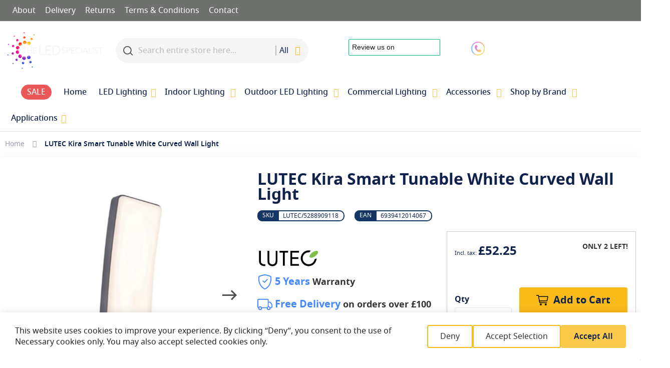

--- FILE ---
content_type: text/html; charset=UTF-8
request_url: https://theledspecialist.co.uk/lutec-kira-smart-tunable-white-curved-wall-light.html
body_size: 30412
content:
<!doctype html>
<html lang="en">
    <head prefix="og: http://ogp.me/ns# fb: http://ogp.me/ns/fb# product: http://ogp.me/ns/product#">
        <script>
    var LOCALE = 'en\u002DGB';
    var BASE_URL = 'https\u003A\u002F\u002Ftheledspecialist.co.uk\u002F';
    var require = {
        'baseUrl': 'https\u003A\u002F\u002Ftheledspecialist.co.uk\u002Fstatic\u002Fversion1763818835\u002Ffrontend\u002FTheledspecialist\u002Fbase\u002Fen_GB'
    };</script>        <script type="text/javascript">window.amasty_checkout_disabled=true;</script><meta charset="utf-8"/>
<meta name="title" content="LUTEC Kira Smart Tunable White Curved Wall Light | The LED Specialist"/>
<meta name="description" content="Buy LUTEC Kira Smart Tunable White Curved Wall Light online at The LED Specialist. Next day delivery available. Free delivery on orders over £100."/>
<meta name="robots" content="INDEX,FOLLOW"/>
<meta name="viewport" content="width=device-width, initial-scale=1"/>
<meta name="format-detection" content="telephone=no"/>
<title>LUTEC Kira Smart Tunable White Curved Wall Light | The LED Specialist</title>

<link rel="preload" as="font" crossorigin="anonymous" href="https://theledspecialist.co.uk/static/version1763818835/frontend/Theledspecialist/base/en_GB/Swissup_FontAwesome/font-awesome-4.7.0/fonts/fontawesome-webfont.woff2?v=4.7.0" />
<link rel="preload" as="font" crossorigin="anonymous" href="https://theledspecialist.co.uk/static/version1763818835/frontend/Theledspecialist/base/en_GB/fonts/notosans/notosans-regular.woff2" />
<link rel="preload" as="font" crossorigin="anonymous" href="https://theledspecialist.co.uk/static/version1763818835/frontend/Theledspecialist/base/en_GB/fonts/notosans/notosans-medium.woff2" />
<link rel="preload" as="font" crossorigin="anonymous" href="https://theledspecialist.co.uk/static/version1763818835/frontend/Theledspecialist/base/en_GB/fonts/notosans/notosans-semibold.woff2" />
<link rel="preload" as="font" crossorigin="anonymous" href="https://theledspecialist.co.uk/static/version1763818835/frontend/Theledspecialist/base/en_GB/fonts/notosans/notosans-bold.woff2" />


                <link rel="stylesheet" type="text/css" media="all" href="https://theledspecialist.co.uk/static/version1763818835/frontend/Theledspecialist/base/en_GB/Swissup_FontAwesome/font-awesome-4.7.0/css/font-awesome.min.css" />
<link rel="stylesheet" type="text/css" media="all" href="https://theledspecialist.co.uk/static/version1763818835/frontend/Theledspecialist/base/en_GB/mage/calendar.css" />
<link rel="stylesheet" type="text/css" media="all" href="https://theledspecialist.co.uk/static/version1763818835/frontend/Theledspecialist/base/en_GB/css/styles-m.css" />
<link rel="stylesheet" type="text/css" media="all" href="https://theledspecialist.co.uk/static/version1763818835/frontend/Theledspecialist/base/en_GB/mage/gallery/gallery.css" />
<link rel="stylesheet" type="text/css" media="all" href="https://theledspecialist.co.uk/static/version1763818835/frontend/Theledspecialist/base/en_GB/jquery/uppy/dist/uppy-custom.css" />
<link rel="stylesheet" type="text/css" media="all" href="https://theledspecialist.co.uk/static/version1763818835/frontend/Theledspecialist/base/en_GB/MageCloud_EnergyCalculator/css/energycalc.css" />
<link rel="stylesheet" type="text/css" media="all" href="https://theledspecialist.co.uk/static/version1763818835/frontend/Theledspecialist/base/en_GB/Magezon_Core/css/styles.css" />
<link rel="stylesheet" type="text/css" media="all" href="https://theledspecialist.co.uk/static/version1763818835/frontend/Theledspecialist/base/en_GB/Magezon_Core/css/owlcarousel/owl.carousel.min.css" />
<link rel="stylesheet" type="text/css" media="all" href="https://theledspecialist.co.uk/static/version1763818835/frontend/Theledspecialist/base/en_GB/Magezon_Core/css/animate.css" />
<link rel="stylesheet" type="text/css" media="all" href="https://theledspecialist.co.uk/static/version1763818835/frontend/Theledspecialist/base/en_GB/Magezon_Core/css/fontawesome5.css" />
<link rel="stylesheet" type="text/css" media="all" href="https://theledspecialist.co.uk/static/version1763818835/frontend/Theledspecialist/base/en_GB/Magezon_Core/css/mgz_font.css" />
<link rel="stylesheet" type="text/css" media="all" href="https://theledspecialist.co.uk/static/version1763818835/frontend/Theledspecialist/base/en_GB/Magezon_Core/css/mgz_bootstrap.css" />
<link rel="stylesheet" type="text/css" media="all" href="https://theledspecialist.co.uk/static/version1763818835/frontend/Theledspecialist/base/en_GB/Magezon_Builder/css/openiconic.min.css" />
<link rel="stylesheet" type="text/css" media="all" href="https://theledspecialist.co.uk/static/version1763818835/frontend/Theledspecialist/base/en_GB/Magezon_Builder/css/styles.css" />
<link rel="stylesheet" type="text/css" media="all" href="https://theledspecialist.co.uk/static/version1763818835/frontend/Theledspecialist/base/en_GB/Magezon_Builder/css/common.css" />
<link rel="stylesheet" type="text/css" media="all" href="https://theledspecialist.co.uk/static/version1763818835/frontend/Theledspecialist/base/en_GB/Magezon_Newsletter/css/styles.css" />
<link rel="stylesheet" type="text/css" media="all" href="https://theledspecialist.co.uk/static/version1763818835/frontend/Theledspecialist/base/en_GB/Magezon_Core/css/magnific.css" />
<link rel="stylesheet" type="text/css" media="all" href="https://theledspecialist.co.uk/static/version1763818835/frontend/Theledspecialist/base/en_GB/Magezon_PageBuilder/css/styles.css" />
<link rel="stylesheet" type="text/css" media="all" href="https://theledspecialist.co.uk/static/version1763818835/frontend/Theledspecialist/base/en_GB/Magezon_PageBuilder/vendor/photoswipe/photoswipe.css" />
<link rel="stylesheet" type="text/css" media="all" href="https://theledspecialist.co.uk/static/version1763818835/frontend/Theledspecialist/base/en_GB/Magezon_PageBuilder/vendor/photoswipe/default-skin/default-skin.css" />
<link rel="stylesheet" type="text/css" media="all" href="https://theledspecialist.co.uk/static/version1763818835/frontend/Theledspecialist/base/en_GB/Magezon_PageBuilder/vendor/blueimp/css/blueimp-gallery.min.css" />
<link rel="stylesheet" type="text/css" media="all" href="https://theledspecialist.co.uk/static/version1763818835/frontend/Theledspecialist/base/en_GB/Swissup_Suggestpage/css/suggestpage.css" />
<link rel="stylesheet" type="text/css" media="all" href="https://theledspecialist.co.uk/static/version1763818835/frontend/Theledspecialist/base/en_GB/Swissup_Ajaxpro/css/floatingcart.css" />
<link rel="stylesheet" type="text/css" media="all" href="https://theledspecialist.co.uk/static/version1763818835/frontend/Theledspecialist/base/en_GB/Swissup_Attributepages/css/attributepages.css" />
<link rel="stylesheet" type="text/css" media="all" href="https://theledspecialist.co.uk/static/version1763818835/frontend/Theledspecialist/base/en_GB/Swissup_Easybanner/css/easybanner.css" />
<link rel="stylesheet" type="text/css" media="all" href="https://theledspecialist.co.uk/static/version1763818835/frontend/Theledspecialist/base/en_GB/Swissup_Lightboxpro/css/styles.css" />
<link rel="stylesheet" type="text/css" media="all" href="https://theledspecialist.co.uk/static/version1763818835/frontend/Theledspecialist/base/en_GB/Swissup_SeoCrossLinks/css/crosslinks.css" />
<link rel="stylesheet" type="text/css" media="all" href="https://theledspecialist.co.uk/static/version1763818835/frontend/Theledspecialist/base/en_GB/Swissup_Swiper/lib/swiper.css" />
<link rel="stylesheet" type="text/css" media="all" href="https://theledspecialist.co.uk/static/version1763818835/frontend/Theledspecialist/base/en_GB/Swissup_Testimonials/css/testimonials.css" />
<link rel="stylesheet" type="text/css" media="all" href="https://theledspecialist.co.uk/static/version1763818835/frontend/Theledspecialist/base/en_GB/Magento_Catalog/css/product.css" />
<link rel="stylesheet" type="text/css" media="all" href="https://theledspecialist.co.uk/static/version1763818835/frontend/Theledspecialist/base/en_GB/Magefan_Blog/css/blog-m.css" />
<link rel="stylesheet" type="text/css" media="all" href="https://theledspecialist.co.uk/static/version1763818835/frontend/Theledspecialist/base/en_GB/Magefan_Blog/css/blog-new.css" />
<link rel="stylesheet" type="text/css" media="all" href="https://theledspecialist.co.uk/static/version1763818835/frontend/Theledspecialist/base/en_GB/Magefan_Blog/css/blog-custom.css" />
<link rel="stylesheet" type="text/css" media="all" href="https://theledspecialist.co.uk/static/version1763818835/frontend/Theledspecialist/base/en_GB/Anowave_TaxSwitch/css/tax.css" />
<link rel="stylesheet" type="text/css" media="screen and (min-width: 768px)" href="https://theledspecialist.co.uk/static/version1763818835/frontend/Theledspecialist/base/en_GB/css/styles-l.css" />
<link rel="stylesheet" type="text/css" media="print" href="https://theledspecialist.co.uk/static/version1763818835/frontend/Theledspecialist/base/en_GB/css/print.css" />
<link rel="stylesheet" type="text/css" media="screen, print" href="https://theledspecialist.co.uk/static/version1763818835/frontend/Theledspecialist/base/en_GB/Swissup_SoldTogether/css/soldtogether.css" />
<script type="text/javascript" src="https://theledspecialist.co.uk/static/version1763818835/frontend/Theledspecialist/base/en_GB/requirejs/require.js"></script>
<script type="text/javascript" src="https://theledspecialist.co.uk/static/version1763818835/frontend/Theledspecialist/base/en_GB/mage/requirejs/mixins.js"></script>
<script type="text/javascript" src="https://theledspecialist.co.uk/static/version1763818835/frontend/Theledspecialist/base/en_GB/requirejs-config.js"></script>





<link rel="icon" type="image/x-icon" href="https://theledspecialist.co.uk/media/favicon/stores/1/favicon_copy.jpg" />
<link rel="shortcut icon" type="image/x-icon" href="https://theledspecialist.co.uk/media/favicon/stores/1/favicon_copy.jpg" />
<script src="//rum-static.pingdom.net/pa-60253030a15bce00110000cd.js" async></script>

<!-- Global site tag (gtag.js) - Google Analytics -->
<script async src="https://www.googletagmanager.com/gtag/js?id=UA-9972173-7"></script>
<script>
  window.dataLayer = window.dataLayer || [];
  function gtag(){dataLayer.push(arguments);}
  gtag('js', new Date());

  gtag('config', 'UA-9972173-7');
</script>

<!-- Global site tag (gtag.js) - Google Ads: 1031134760 -->
<script async src="https://www.googletagmanager.com/gtag/js?id=AW-1031134760"></script>
<script>
  window.dataLayer = window.dataLayer || [];
  function gtag(){dataLayer.push(arguments);}
  gtag('js', new Date());

  gtag('config', 'AW-1031134760');
</script>

<!-- Start of HubSpot Embed Code -->
<script type="text/javascript" id="hs-script-loader" async defer src="//js-eu1.hs-scripts.com/26697188.js"></script>
<!-- End of HubSpot Embed Code -->

<meta name="p:domain_verify" content="fe16b2c0b61f40f95adfd43145573d79"/>

<script>
  (function(w,d,t,r,u)
  {
    var f,n,i;
    w[u]=w[u]||[],f=function()
    {
      var o={ti:"187067632", enableAutoSpaTracking: true}; 
      o.q=w[u],w[u]=new UET(o),w[u].push("pageLoad") 
    },
    n=d.createElement(t),n.src=r,n.async=1,n.onload=n.onreadystatechange=function()
    {
      var s=this.readyState;
      s&&s!=="loaded"&&s!=="complete"||(f(),n.onload=n.onreadystatechange=null)
    },
    i=d.getElementsByTagName(t)[0],i.parentNode.insertBefore(n,i)
  })
  (window,document,"script","//bat.bing.com/bat.js","uetq");
</script>

<!-- Google Tag Manager -->
<script>(function(w,d,s,l,i){w[l]=w[l]||[];w[l].push({'gtm.start':
new Date().getTime(),event:'gtm.js'});var f=d.getElementsByTagName(s)[0],
j=d.createElement(s),dl=l!='dataLayer'?'&l='+l:'';j.async=true;j.src=
'https://www.googletagmanager.com/gtm.js?id='+i+dl;f.parentNode.insertBefore(j,f);
})(window,document,'script','dataLayer','GTM-NW2SNM');</script>
<!-- End Google Tag Manager -->

<script type="text/javascript">
    (function(c,l,a,r,i,t,y){
        c[a]=c[a]||function(){(c[a].q=c[a].q||[]).push(arguments)};
        t=l.createElement(r);t.async=1;t.src="https://www.clarity.ms/tag/"+i;
        y=l.getElementsByTagName(r)[0];y.parentNode.insertBefore(t,y);
    })(window, document, "clarity", "script", "mrwi9wct3x");
</script>

<style>

    @media (min-width: 768px), print {
        .opc-wrapper {
            width: 66.33333333%;
        }
    }

#trustpilot-widget-trustbox-0-wrapper {
display:none !important;
}
</style>
        <script data-defer-js-ignore="1">window.swissupGdprCookieSettings = {"groups":{"necessary":{"code":"necessary","required":1,"prechecked":1},"preferences":{"code":"preferences","required":0,"prechecked":0},"marketing":{"code":"marketing","required":0,"prechecked":0},"analytics":{"code":"analytics","required":0,"prechecked":0}},"cookies":{"PHPSESSID":{"name":"PHPSESSID","group":"necessary"},"attntv_mstore_email":{"name":"attntv_mstore_email","group":"necessary"},"attntv_mstore_phone":{"name":"attntv_mstore_phone","group":"necessary"},"form_key":{"name":"form_key","group":"necessary"},"guest-view":{"name":"guest-view","group":"necessary"},"login_redirect":{"name":"login_redirect","group":"necessary"},"mage-banners-cache-storage":{"name":"mage-banners-cache-storage","group":"necessary"},"mage-cache-sessid":{"name":"mage-cache-sessid","group":"necessary"},"mage-cache-storage":{"name":"mage-cache-storage","group":"necessary"},"mage-cache-storage-section-invalidation":{"name":"mage-cache-storage-section-invalidation","group":"necessary"},"mage-messages":{"name":"mage-messages","group":"necessary"},"private_content_version":{"name":"private_content_version","group":"necessary"},"section_data_ids":{"name":"section_data_ids","group":"necessary"},"user_allowed_save_cookie":{"name":"user_allowed_save_cookie","group":"necessary"},"cookie_consent":{"name":"cookie_consent","group":"necessary"},"X-Magento-Vary":{"name":"X-Magento-Vary","group":"necessary"},"__attentive_cco":{"name":"__attentive_cco","group":"necessary"},"__attentive_dv":{"name":"__attentive_dv","group":"necessary"},"__attentive_id":{"name":"__attentive_id","group":"necessary"},"__attentive_pv":{"name":"__attentive_pv","group":"necessary"},"__attentive_ss_referrer":{"name":"__attentive_ss_referrer","group":"necessary"},"__attentive_utm_param_campaign":{"name":"__attentive_utm_param_campaign","group":"necessary"},"__attentive_utm_param_content":{"name":"__attentive_utm_param_content","group":"necessary"},"__attentive_utm_param_medium":{"name":"__attentive_utm_param_medium","group":"necessary"},"__attentive_utm_param_source":{"name":"__attentive_utm_param_source","group":"necessary"},"__attentive_utm_param_term":{"name":"__attentive_utm_param_term","group":"necessary"},"__attentive_vf":{"name":"__attentive_vf","group":"necessary"},"easybanner":{"name":"easybanner","group":"preferences"},"store":{"name":"store","group":"preferences"},"product_data_storage":{"name":"product_data_storage","group":"marketing"},"recently_compared_product":{"name":"recently_compared_product","group":"marketing"},"recently_compared_product_previous":{"name":"recently_compared_product_previous","group":"marketing"},"recently_viewed_product":{"name":"recently_viewed_product","group":"marketing"},"recently_viewed_product_previous":{"name":"recently_viewed_product_previous","group":"marketing"},"TawkConnectionTime":{"name":"TawkConnectionTime","group":"marketing"},"twk_*":{"name":"twk_*","group":"marketing"},"twk_idm_key":{"name":"twk_idm_key","group":"marketing"},"_fbp":{"name":"_fbp","group":"marketing"},"_gac_*":{"name":"_gac_*","group":"marketing"},"dc_gtm_*":{"name":"dc_gtm_*","group":"analytics"},"_ga":{"name":"_ga","group":"analytics"},"_gat":{"name":"_gat","group":"analytics"},"_gid":{"name":"_gid","group":"analytics"},"_ga_*":{"name":"_ga_*","group":"analytics"},"_gat_*":{"name":"_gat_*","group":"analytics"}},"googleConsent":1,"lifetime":90,"cookieName":"cookie_consent","saveUrl":"https:\/\/theledspecialist.co.uk\/privacy-tools\/cookie\/accept\/","registerUrl":"https:\/\/theledspecialist.co.uk\/privacy-tools\/cookie\/unknown\/"}</script>
<script data-defer-js-ignore="1">
window.dataLayer = window.dataLayer || [];
function gdpr_gtag() { dataLayer.push(arguments) }
gdpr_gtag('consent', 'default', {"ad_storage":"denied","ad_user_data":"denied","ad_personalization":"denied","analytics_storage":"denied"});
gdpr_gtag('set', 'url_passthrough', false);
gdpr_gtag('set', 'ads_data_redaction', true);

function gdpr_updateGoogleConsent(groups) {
    gdpr_gtag('consent', 'update', {
        ad_storage: groups.includes('marketing') ? 'granted' : 'denied',
        ad_user_data: groups.includes('marketing') ? 'granted' : 'denied',
        ad_personalization: groups.includes('marketing') ? 'granted' : 'denied',
        analytics_storage: groups.includes('analytics') ? 'granted' : 'denied',
        functionality_storage: groups.includes('preferences') ? 'granted' : 'denied',
        personalization_storage: groups.includes('preferences') ? 'granted' : 'denied',
        security_storage: 'granted'
    });
    gdpr_gtag('set', 'ads_data_redaction', !groups.includes('marketing'));
}

var value = (document.cookie.match(`(^|; )${window.swissupGdprCookieSettings.cookieName}=([^;]*)`)||0)[2] || '';
if (value) {
    try {
        gdpr_updateGoogleConsent(JSON.parse(decodeURIComponent(value))?.groups);
    } catch (e) {
        console.error(e);
    }
}
</script><!-- Google Tag Manager -->
    
                    <script>
        window.mfGtmUserActionDetected = true;
        
        window.mfGtmUserCookiesAllowed = true;
        mfLoadGtm();
        
    
    function getMfGtmCustomerIdentifier() {
        return localStorage.getItem('mf_gtm_customer_identifier') ? localStorage.getItem('mf_gtm_customer_identifier') : null;
    };

    function mfLoadGtm() {
        if (!window.mfGtmUserActionDetected) return false;
        if (!window.mfGtmLoadBeforeCookieAllowed && !window.mfGtmUserCookiesAllowed) return false;

        if (window.mfGTMTriedToLoad) return;
        window.mfGTMTriedToLoad = true;
        
            (function(w,d,s,l,i){w[l]=w[l]||[];w[l].push({'gtm.start':
                    new Date().getTime(),event:'gtm.js'});var f=d.getElementsByTagName(s)[0],
                j=d.createElement(s),dl=l!='dataLayer'?'&l='+l:'';j.async=true;j.src=
                'https:' + '/' + '/' + 'www.googletagmanager.com/gtm.js?id='+i+dl;f.parentNode.insertBefore(j,f);
            })(window,document,'script','dataLayer','GTM-NW2SNM');
        
    };
    </script>
        <script>
        if (!window.MagefanRocketJsCustomOptimization && window.require)
        require(['jquery', 'Magento_Customer/js/customer-data'], function ($, customer) {
            function updateMfGtmCustomerIdentifier(data) {
                if (data.mf_gtm_customer_identifier) {
                    localStorage.setItem('mf_gtm_customer_identifier', data.mf_gtm_customer_identifier);
                }
            }
            let customerData = customer.get('customer');
    
            customerData.subscribe(function (data) {
                updateMfGtmCustomerIdentifier(data);
            }.bind(this));
            updateMfGtmCustomerIdentifier(customerData());
        });
    </script><!-- End Google Tag Manager -->
    <script type="text/x-magento-init">
        {
            "*": {
                "Magento_PageCache/js/form-key-provider": {
                    "isPaginationCacheEnabled":
                        0                }
            }
        }
    </script>
<script style="display&#x3A;none">
                    window.dataLayer = window.dataLayer || [];
                    window.dataLayer.push({"event":"view_item","ecommerce":{"currency":"GBP","value":52.25,"items":[{"item_id":"LUTEC\/5288909118","item_name":"LUTEC Kira Smart Tunable White Curved Wall Light","item_brand":"Lutec","price":52.25}]},"customerGroup":"Guest","magefanUniqueEventId":"view_item_f4a35c224784f47f7c588ebdda870ad3","ecomm_pagetype":"product","customer_identifier":getMfGtmCustomerIdentifier()});
                </script><style>
	@media (min-width: 1260px) {
		.magezon-builder .mgz-container {width: 1260px;}
	}
	</style>
    
    <meta property="og:type" content="product" />
    <meta property="og:title"
          content="LUTEC&#x20;Kira&#x20;Smart&#x20;Tunable&#x20;White&#x20;Curved&#x20;Wall&#x20;Light" />
    <meta property="og:image"
          content="https://theledspecialist.co.uk/media/catalog/product/cache/b3b166914d87ce343d4dc5ec5117b502/lutec-kira-smart-tunable-white-curved-wall-light.jpg" />
    <meta property="og:description"
          content="" />
    <meta property="og:url" content="https://theledspecialist.co.uk/lutec-kira-smart-tunable-white-curved-wall-light.html" />
            <meta property="product:price:amount" content="52.248001"/>
        <meta property="product:price:currency"
      content="GBP"/>
        <style>.wwqyicw-s{text-align:right}</style></head>
    <body data-container="body"
          data-mage-init='{"loaderAjax": {}, "loader": { "icon": "https://theledspecialist.co.uk/static/version1763818835/frontend/Theledspecialist/base/en_GB/images/loader-2.gif"}}'
        class="lightboxpro-advanced qty-switcher-arrows swissup-ajaxsearch-loading catalog-product-view product-lutec-kira-smart-tunable-white-curved-wall-light page-layout-1column" id="html-body">
            <!-- Google Tag Manager (noscript) -->
            <noscript><iframe src="https://www.googletagmanager.com/ns.html?id=GTM-NW2SNM"
                          height="0" width="0" style="display:none;visibility:hidden"></iframe></noscript>
        <!-- End Google Tag Manager (noscript) -->
    
<script type="text/x-magento-init">
    {
        "*": {
            "Magento_PageBuilder/js/widget-initializer": {
                "config": {"[data-content-type=\"slider\"][data-appearance=\"default\"]":{"Magento_PageBuilder\/js\/content-type\/slider\/appearance\/default\/widget":false},"[data-content-type=\"map\"]":{"Magento_PageBuilder\/js\/content-type\/map\/appearance\/default\/widget":false},"[data-content-type=\"row\"]":{"Magento_PageBuilder\/js\/content-type\/row\/appearance\/default\/widget":false},"[data-content-type=\"tabs\"]":{"Magento_PageBuilder\/js\/content-type\/tabs\/appearance\/default\/widget":false},"[data-content-type=\"slide\"]":{"Magento_PageBuilder\/js\/content-type\/slide\/appearance\/default\/widget":{"buttonSelector":".pagebuilder-slide-button","showOverlay":"hover","dataRole":"slide"}},"[data-content-type=\"banner\"]":{"Magento_PageBuilder\/js\/content-type\/banner\/appearance\/default\/widget":{"buttonSelector":".pagebuilder-banner-button","showOverlay":"hover","dataRole":"banner"}},"[data-content-type=\"buttons\"]":{"Magento_PageBuilder\/js\/content-type\/buttons\/appearance\/inline\/widget":false},"[data-content-type=\"products\"][data-appearance=\"carousel\"]":{"Magento_PageBuilder\/js\/content-type\/products\/appearance\/carousel\/widget":false}},
                "breakpoints": {"desktop":{"label":"Desktop","stage":true,"default":true,"class":"desktop-switcher","icon":"Magento_PageBuilder::css\/images\/switcher\/switcher-desktop.svg","conditions":{"min-width":"1024px"},"options":{"products":{"default":{"slidesToShow":"5"}}}},"tablet":{"conditions":{"max-width":"1024px","min-width":"768px"},"options":{"products":{"default":{"slidesToShow":"4"},"continuous":{"slidesToShow":"3"}}}},"mobile":{"label":"Mobile","stage":true,"class":"mobile-switcher","icon":"Magento_PageBuilder::css\/images\/switcher\/switcher-mobile.svg","media":"only screen and (max-width: 767px)","conditions":{"max-width":"767px","min-width":"640px"},"options":{"products":{"default":{"slidesToShow":"3"}}}},"mobile-small":{"conditions":{"max-width":"640px"},"options":{"products":{"default":{"slidesToShow":"2"},"continuous":{"slidesToShow":"1"}}}}}            }
        }
    }
</script>

<div class="cookie-status-message" id="cookie-status">
    The store will not work correctly when cookies are disabled.</div>
<script type="text&#x2F;javascript">document.querySelector("#cookie-status").style.display = "none";</script>
<script type="text/x-magento-init">
    {
        "*": {
            "cookieStatus": {}
        }
    }
</script>

<script type="text/x-magento-init">
    {
        "*": {
            "mage/cookies": {
                "expires": null,
                "path": "\u002F",
                "domain": ".theledspecialist.co.uk",
                "secure": true,
                "lifetime": "3600"
            }
        }
    }
</script>
    <noscript>
        <div class="message global noscript">
            <div class="content">
                <p>
                    <strong>JavaScript seems to be disabled in your browser.</strong>
                    <span>
                        For the best experience on our site, be sure to turn on Javascript in your browser.                    </span>
                </p>
            </div>
        </div>
    </noscript>

<script>
    window.cookiesConfig = window.cookiesConfig || {};
    window.cookiesConfig.secure = true;
</script><script>    require.config({
        map: {
            '*': {
                wysiwygAdapter: 'mage/adminhtml/wysiwyg/tiny_mce/tinymceAdapter'
            }
        }
    });</script><script>    require.config({
        paths: {
            googleMaps: 'https\u003A\u002F\u002Fmaps.googleapis.com\u002Fmaps\u002Fapi\u002Fjs\u003Fv\u003D3.56\u0026key\u003D'
        },
        config: {
            'Magento_PageBuilder/js/utils/map': {
                style: '',
            },
            'Magento_PageBuilder/js/content-type/map/preview': {
                apiKey: '',
                apiKeyErrorMessage: 'You\u0020must\u0020provide\u0020a\u0020valid\u0020\u003Ca\u0020href\u003D\u0027https\u003A\u002F\u002Ftheledspecialist.co.uk\u002Fadminhtml\u002Fsystem_config\u002Fedit\u002Fsection\u002Fcms\u002F\u0023cms_pagebuilder\u0027\u0020target\u003D\u0027_blank\u0027\u003EGoogle\u0020Maps\u0020API\u0020key\u003C\u002Fa\u003E\u0020to\u0020use\u0020a\u0020map.'
            },
            'Magento_PageBuilder/js/form/element/map': {
                apiKey: '',
                apiKeyErrorMessage: 'You\u0020must\u0020provide\u0020a\u0020valid\u0020\u003Ca\u0020href\u003D\u0027https\u003A\u002F\u002Ftheledspecialist.co.uk\u002Fadminhtml\u002Fsystem_config\u002Fedit\u002Fsection\u002Fcms\u002F\u0023cms_pagebuilder\u0027\u0020target\u003D\u0027_blank\u0027\u003EGoogle\u0020Maps\u0020API\u0020key\u003C\u002Fa\u003E\u0020to\u0020use\u0020a\u0020map.'
            },
        }
    });</script><script>
    require.config({
        shim: {
            'Magento_PageBuilder/js/utils/map': {
                deps: ['googleMaps']
            }
        }
    });</script>
<link rel="stylesheet" property="stylesheet" type="text/css" href="https://theledspecialist.co.uk/media/swissup/argento/marketplace/css/admin_backend.css?version=1757484924" media="all" /><div class="page-wrapper"><header class="page-header configurable"><div class="panel wrapper"><div class="panel header flex-row"><div class="flex-col-left"><ul class="header links">
<li><a href="/five-reasons-to-choose-the-led-specialist">About</a></li>
<li><a href="/delivery">Delivery</a></li>
<li><a href="/returns">Returns</a></li>
<li><a href="/terms">Terms &amp; Conditions</a></li>
<li><a href="/contact">Contact</a></li>
</ul></div></div></div><div class="header wrapper"><div class="header content flex-row"><div class="flex-col-left"><span data-action="toggle-nav" class="action nav-toggle"><span>Toggle Nav</span></span>
<a class="logo" href="https://theledspecialist.co.uk/" title="The LED Specialist led lighting retailer">
        <img src="https://theledspecialist.co.uk/media/logo/websites/1/logo_led_sepc.png" title="The LED Specialist led lighting retailer" alt="The LED Specialist led lighting retailer" width="200" height="32">

</a>
</div><div class="flex-col-left md-flex"><div class="block block-search">
    <div class="block block-title"><strong>Search</strong></div>
    <div class="block block-content">
        <form class="form minisearch" id="search_mini_form"
              action="https://theledspecialist.co.uk/search/" method="get">
                        <div class="field search">
                <label class="label" for="search" data-role="minisearch-label">
                    <span>Search</span>
                </label>
                <div class="control">
                    <input id="search"
                           data-mage-init='{
                            "quickSearch": {
                                "formSelector": "#search_mini_form",
                                "url": "https://theledspecialist.co.uk/search/ajax/suggest/",
                                "destinationSelector": "#search_autocomplete",
                                "minSearchLength": "3"
                            }
                        }'
                           type="text"
                           name="q"
                           value=""
                           placeholder="Search&#x20;entire&#x20;store&#x20;here..."
                           class="input-text"
                           maxlength="128"
                           role="combobox"
                           aria-haspopup="false"
                           aria-autocomplete="both"
                           autocomplete="off"
                           aria-expanded="false"/>
                    <div id="search_autocomplete" class="search-autocomplete"></div>
                    <div class="nested">
    <a class="action advanced" href="https://theledspecialist.co.uk/catalogsearch/advanced/" data-action="advanced-search">
        Advanced Search    </a>
</div>
                </div>
            </div>
            <div class="actions">
                <button type="submit"
                        title="Search"
                        class="action search"
                        aria-label="Search"
                >
                    <span>Search</span>
                </button>
            </div>
        </form>
    </div>
</div>
</div><div class="flex-col-center md-flex"><!-- TrustBox script --> <script type="text/javascript" src="//widget.trustpilot.com/bootstrap/v5/tp.widget.bootstrap.min.js" async></script> <!-- End TrustBox script -->
<!-- TrustBox widget - Review Collector --> <div class="trustpilot-widget" data-locale="en-US" data-template-id="56278e9abfbbba0bdcd568bc" data-businessunit-id="51fa897000006400056de8ef" data-style-height="40px" data-style-width="100%" data-token="fedfc8b9-66b6-4834-9934-3ff35ac17175"> <a href="https://www.trustpilot.com/review/theledspecialist.co.uk" target="_blank" rel="noopener">Trustpilot</a> </div> <!-- End TrustBox widget -->
<style>
.trustpilot-widget {margin-top: -5px;}
@media screen and (max-width:1000px) {.trustpilot-widget {display: none !important;}}
</style>
<a href="tel:01189507125"><img class="Call-0118-950-7125" img src="https://theledspecialist.co.uk/media/wysiwyg/contact_us.png" alt="Call 0118 950 7125" width="137.5" height="46.75">
</a>



<div class="switcher customer switcher-customer" data-ui-id="customer-switcher" id="switcher-customer">
    <strong class="label switcher-label"><span>My Account</span></strong>
    <div class="actions dropdown options switcher-options">
        <div class="action toggle switcher-trigger"
             id="switcher-customer-trigger"
             aria-label="My Account"
             data-mage-init='{"dropdown":{}}'
             data-toggle="dropdown"
             data-trigger-keypress-button="true">
            <strong>
                <i class="icon"></i>
                <span class="text">My Account</span>
            </strong>
        </div>
        <ul class="dropdown switcher-dropdown"><li><a href="https://theledspecialist.co.uk/customer/account/" id="idgnjOb9PA" >My Account</a></li><li class="link authorization-link" data-label="or">
    <a href="https://theledspecialist.co.uk/customer/account/login/referer/aHR0cHM6Ly90aGVsZWRzcGVjaWFsaXN0LmNvLnVrL2x1dGVjLWtpcmEtc21hcnQtdHVuYWJsZS13aGl0ZS1jdXJ2ZWQtd2FsbC1saWdodC5odG1s/" rel="nofollow" >Sign In</a>
</li>
</ul>    </div>
</div>

<div data-block="minicart" class="minicart-wrapper">
    <a class="action showcart" href="https://theledspecialist.co.uk/checkout/cart/"
       data-bind="scope: 'minicart_content'">
        <span class="text">My Cart</span>
        <span class="counter qty empty"
              data-bind="css: { empty: !!getCartParam('summary_count') == false && !isLoading() },
               blockLoader: isLoading">
            <span class="counter-number">
                <!-- ko if: getCartParam('summary_count') -->
                <!-- ko text: getCartParam('summary_count').toLocaleString(window.LOCALE) --><!-- /ko -->
                <!-- /ko -->
            </span>
            <span class="counter-label">
            <!-- ko if: getCartParam('summary_count') -->
                <!-- ko text: getCartParam('summary_count').toLocaleString(window.LOCALE) --><!-- /ko -->
                <!-- ko i18n: 'items' --><!-- /ko -->
            <!-- /ko -->
            </span>
        </span>
    </a>
            <div class="block block-minicart"
             data-role="dropdownDialog"
             data-mage-init='{"dropdownDialog":{
                "appendTo":"[data-block=minicart]",
                "triggerTarget":".showcart",
                "timeout": "2000",
                "closeOnMouseLeave": false,
                "closeOnEscape": true,
                "triggerClass":"active",
                "parentClass":"active",
                "buttons":[]}}'>
            <div id="minicart-content-wrapper" data-bind="scope: 'minicart_content'">
                <!-- ko template: getTemplate() --><!-- /ko -->
            </div>
                    </div>
        <script>window.checkout = {"shoppingCartUrl":"https:\/\/theledspecialist.co.uk\/checkout\/cart\/","checkoutUrl":"https:\/\/theledspecialist.co.uk\/checkout\/","updateItemQtyUrl":"https:\/\/theledspecialist.co.uk\/checkout\/sidebar\/updateItemQty\/","removeItemUrl":"https:\/\/theledspecialist.co.uk\/checkout\/sidebar\/removeItem\/","imageTemplate":"Magento_Catalog\/product\/image_with_borders","baseUrl":"https:\/\/theledspecialist.co.uk\/","minicartMaxItemsVisible":5,"websiteId":"1","maxItemsToDisplay":10,"storeId":"1","storeGroupId":"1","payPalBraintreeClientToken":"[base64]","payPalBraintreePaylaterMessageConfig":{"layout":"text","logo":{"type":"inline","position":"left"},"text":{"color":"black"}},"paypalBraintreeCurrencyCode":"GBP","customerLoginUrl":"https:\/\/theledspecialist.co.uk\/customer\/account\/login\/referer\/aHR0cHM6Ly90aGVsZWRzcGVjaWFsaXN0LmNvLnVrL2x1dGVjLWtpcmEtc21hcnQtdHVuYWJsZS13aGl0ZS1jdXJ2ZWQtd2FsbC1saWdodC5odG1s\/","isRedirectRequired":false,"autocomplete":"off","captcha":{"user_login":{"isCaseSensitive":false,"imageHeight":50,"imageSrc":"","refreshUrl":"https:\/\/theledspecialist.co.uk\/captcha\/refresh\/","isRequired":false,"timestamp":1769079520}}}</script>    <script type="text/x-magento-init">
    {
        "[data-block='minicart']": {
            "Magento_Ui/js/core/app": {"components":{"minicart_content":{"children":{"subtotal.container":{"children":{"subtotal":{"children":{"subtotal.totals":{"config":{"display_cart_subtotal_incl_tax":1,"display_cart_subtotal_excl_tax":0,"template":"Magento_Tax\/checkout\/minicart\/subtotal\/totals"},"children":{"subtotal.totals.msrp":{"component":"Magento_Msrp\/js\/view\/checkout\/minicart\/subtotal\/totals","config":{"displayArea":"minicart-subtotal-hidden","template":"Magento_Msrp\/checkout\/minicart\/subtotal\/totals"}}},"component":"Magento_Tax\/js\/view\/checkout\/minicart\/subtotal\/totals"}},"component":"uiComponent","config":{"template":"Magento_Checkout\/minicart\/subtotal"}}},"component":"uiComponent","config":{"displayArea":"subtotalContainer"}},"item.renderer":{"component":"Magento_Checkout\/js\/view\/cart-item-renderer","config":{"displayArea":"defaultRenderer","template":"Magento_Checkout\/minicart\/item\/default"},"children":{"item.image":{"component":"Magento_Catalog\/js\/view\/image","config":{"template":"Magento_Catalog\/product\/image","displayArea":"itemImage"}},"checkout.cart.item.price.sidebar":{"component":"uiComponent","config":{"template":"Magento_Checkout\/minicart\/item\/price","displayArea":"priceSidebar"}}}},"extra_info":{"component":"uiComponent","config":{"displayArea":"extraInfo","template":"Klarna_Kec\/mini-cart-btn"},"children":{"paypal_braintree_message":{"component":"PayPal_Braintree\/js\/messages\/mini-cart"},"mini_cart_button":{"component":"Klarna_Kec\/js\/mini-cart-kec-button","displayArea":"miniCartButton"}}},"promotion":{"component":"uiComponent","config":{"displayArea":"promotion"}}},"config":{"itemRenderer":{"default":"defaultRenderer","simple":"defaultRenderer","virtual":"defaultRenderer"},"template":"Magento_Checkout\/minicart\/content","renderTemplate":null,"tracks":{"renderTemplate":true}},"component":"Magento_Checkout\/js\/view\/minicart"},"ajaxpro_minicart_content":{"children":{"subtotal.container":{"children":{"subtotal":{"children":{"subtotal.totals":{"config":{"display_cart_subtotal_incl_tax":1,"display_cart_subtotal_excl_tax":0}}}}}}}}},"types":[]}        },
        "*": {
            "Magento_Ui/js/block-loader": "https\u003A\u002F\u002Ftheledspecialist.co.uk\u002Fstatic\u002Fversion1763818835\u002Ffrontend\u002FTheledspecialist\u002Fbase\u002Fen_GB\u002Fimages\u002Floader\u002D1.gif"
        }
    }
    </script>
</div>
</div></div></div><div class="header wrapper last"><div class="header bottom flex-row"><div class="flex-col-center flex-grow-1">    <div class="sections nav-sections">
                <div class="section-items nav-sections-items"
             data-mage-init='{"tabs":{"openedState":"active"}}'>
                                            <div class="section-item-title nav-sections-item-title"
                     data-role="collapsible">
                    <a class="nav-sections-item-switch"
                       data-toggle="switch" href="#store.menu">
                        Menu                    </a>
                </div>
                <div class="section-item-content nav-sections-item-content"
                     id="store.menu"
                     data-role="content">
                    
<nav class="swissup-navigationpro navpro navigation orientation-horizontal dropdown-level0-stick-center dropdown-right dropdown-bottom navpro-transformable navpro-effect-none"
    data-action="navigation">
    <ul id="navpro-topnav"
        class="navpro-menu "
        data-mage-init='{"navpro":{"level0":{"position":{"my":"center top","at":"center bottom"}},"position":{"my":"left top","at":"right top"},"mediaBreakpoint":"(max-width: 767px)"}}'
        >
        <li  class="li-item level0  size-fullwidth category-item level-top ml3 xs-ml0 navpro-deals"><a href="https://theledspecialist.co.uk/sale.html" class="level-top">
                    <span>SALE</span>
                </a></li><li  class="li-item level0  size-fullwidth level-top navpro-home"><a href="https://theledspecialist.co.uk/"  class="level-top"><span>Home</span></a></li><li  class="li-item level0  size-fullwidth level-top parent"><a href="https://theledspecialist.co.uk/led-lighting"  class="level-top"><span>LED Lighting</span></a><div class="navpro-dropdown navpro-dropdown-level1 size-fullwidth" data-level="0"><div class="navpro-dropdown-inner"><div class="navpro-row gutters"><div class="navpro-col navpro-col-6"><ul class="children" data-columns="1"><li  class="li-item level1  size-xlarge category-item parent-expanded"><a href="https://theledspecialist.co.uk/led-light-bulbs.html" class="">
    <span>LED Light Bulbs</span>
    
</a><div class="navpro-dropdown-expanded navpro-dropdown-level2 size-xlarge" data-level="1"><div class="navpro-dropdown-inner"><div class="navpro-row gutters"><div class="navpro-col navpro-col-12"><ul class="children multicolumn multicolumn-2" data-columns="2"><li  class="li-item level2  size-small category-item"><a href="https://theledspecialist.co.uk/led-light-bulbs/led-spotlights.html" class="">
    
        <img style="margin:-2px 7px 0 0" width="40px" class="va-middle" src="/media/catalog/category/led_gu10_reflector_spotlights-min.png">

    
    <span>LED Spotlights</span>
</a></li><li  class="li-item level2  size-small category-item"><a href="https://theledspecialist.co.uk/led-light-bulbs/led-gls-a60-a67.html" class="">
    
        <img style="margin:-2px 7px 0 0" width="40px" class="va-middle" src="/media/catalog/category/led_gls_a60_a67-min.png">

    
    <span>LED GLS (A60 &amp; A67) Light Bulb</span>
</a></li><li  class="li-item level2  size-small category-item"><a href="https://theledspecialist.co.uk/led-light-bulbs/led-globes-light-bulbs.html" class="">
    
        <img style="margin:-2px 7px 0 0" width="40px" class="va-middle" src="/media/catalog/category/led_globe_g200_g95_g80-min.png">

    
    <span>LED Globe Light Bulbs</span>
</a></li><li  class="li-item level2  size-small category-item"><a href="https://theledspecialist.co.uk/led-light-bulbs/led-golf-ball-lustre-light-bulbs.html" class="">
    
        <img style="margin:-2px 7px 0 0" width="40px" class="va-middle" src="/media/catalog/category/led_golf_ball_ses_e14_es_e27-min.png">

    
    <span>LED Golfball Bulbs</span>
</a></li><li  class="li-item level2  size-small category-item"><a href="https://theledspecialist.co.uk/led-light-bulbs/led-candle-bulbs.html" class="">
    
        <img style="margin:-2px 7px 0 0" width="40px" class="va-middle" src="/media/catalog/category/led_candle_bc_b22_es_e27_ses_e14_sbc_b15-min.png">

    
    <span>LED Candle Bulbs</span>
</a></li><li  class="li-item level2  size-small category-item"><a href="https://theledspecialist.co.uk/led-light-bulbs/led-par-spots.html" class="">
    
        <img style="margin:-2px 7px 0 0" width="40px" class="va-middle" src="/media/catalog/category/led_par_lamps-min.png">

    
    <span>LED PAR Spots</span>
</a></li><li  class="li-item level2  size-small category-item"><a href="https://theledspecialist.co.uk/led-light-bulbs/led-reflector-bulbs.html" class="">
    
        <img style="margin:-2px 7px 0 0" width="40px" class="va-middle" src="/media/catalog/category/led_reflector_lamps-min.png">

    
    <span>LED Reflector Bulbs</span>
</a></li><li  class="li-item level2  size-small category-item"><a href="https://theledspecialist.co.uk/led-light-bulbs/led-tube-lighting.html" class="">
    
        <img style="margin:-2px 7px 0 0" width="40px" class="va-middle" src="/media/catalog/category/led_tubes-min.png">

    
    <span>LED Tubes</span>
</a></li><li  class="li-item level2  size-small category-item"><a href="https://theledspecialist.co.uk/led-light-bulbs/led-capsules.html" class="">
    
        <img style="margin:-2px 7px 0 0" width="40px" class="va-middle" src="/media/catalog/category/led_capsules_g9_g4_gy6.35-min.png">

    
    <span>LED Capsules</span>
</a></li><li  class="li-item level2  size-small category-item"><a href="https://theledspecialist.co.uk/led-light-bulbs/led-strip-lighting.html" class="">
    
        <img style="margin:-2px 7px 0 0" width="40px" class="va-middle" src="/media/catalog/category/led_strip_light_tape-min.png">

    
    <span>LED Strip Lighting</span>
</a></li><li  class="li-item level2  size-small category-item"><a href="https://theledspecialist.co.uk/led-light-bulbs/led-r7-bulbs.html" class="">
    
        <img style="margin:-2px 7px 0 0" width="40px" class="va-middle" src="/media/catalog/category/r7s_lamp-min.png">

    
    <span>LED R7s</span>
</a></li><li  class="li-item level2  size-small category-item parent"><a href="https://theledspecialist.co.uk/led-light-bulbs/led-pygmy-appliance.html" class="">
    
        <img style="margin:-2px 7px 0 0" width="40px" class="va-middle" src="/media/catalog/category/led_pygmy-min.png">

    
    <span>LED Pygmy &amp; Appliance </span>
</a><div class="navpro-dropdown navpro-dropdown-level3 size-small" data-level="2"><div class="navpro-dropdown-inner"><div class="navpro-row gutters"><div class="navpro-col navpro-col-12"><ul class="children vertical" data-columns="1"><li  class="li-item level3  size-xlarge category-item"><a href="https://theledspecialist.co.uk/led-light-bulbs/led-pygmy-appliance/e27-edison-screw-pygmy.html" class="">
                    <span>E27 Edison Screw</span>
                </a></li></ul></div></div></div></div></li><li  class="li-item level2  size-small category-item"><a href="https://theledspecialist.co.uk/led-light-bulbs/led-architectural.html" class="">
    
        <img style="margin:-2px 7px 0 0" width="40px" class="va-middle" src="/media/catalog/category/led_architecural_lamp-min.png">

    
    <span>LED Architectural Lamps</span>
</a></li><li  class="li-item level2  size-small category-item"><a href="https://theledspecialist.co.uk/led-light-bulbs/cfl-replacements.html" class="">
    
        <img style="margin:-2px 7px 0 0" width="40px" class="va-middle" src="/media/catalog/category/led_pll_plc_lamps-min.png">

    
    <span>CFL Replacements</span>
</a></li><li  class="li-item level2  size-small category-item"><a href="https://theledspecialist.co.uk/led-light-bulbs/led-tubular.html" class="">
    
        <img style="margin:-2px 7px 0 0" width="40px" class="va-middle" src="/media/catalog/category/tubular_lamps-min.png">

    
    <span>LED Tubular Bulbs</span>
</a></li><li  class="li-item level2  size-small category-item"><a href="https://theledspecialist.co.uk/led-light-bulbs/rechargeable-light-bulbs.html" class="">
    
        <img style="margin:-2px 7px 0 0" width="40px" class="va-middle" src="/media/catalog/category/rechargeable-light-bulbs.jpg">

    
    <span>LED Rechargeable Light Bulbs</span>
</a></li><li  class="li-item level2  size-small category-item"><a href="https://theledspecialist.co.uk/led-light-bulbs/led-squirrel-bulb-st64.html" class="">
    
        <img style="margin:-2px 7px 0 0" width="40px" class="va-middle" src="/media/catalog/category/led_st64_lamps-min_1.png">

    
    <span>LED ST64 Light Bulbs</span>
</a></li></ul></div></div></div></div></li></ul></div><div class="navpro-col navpro-col-2"><p><a href="https://theledspecialist.co.uk/led-filament-lightbulbs.html"><img src="https://theledspecialist.co.uk/media/wysiwyg/decorative-filament-light-bulbs.jpg" alt="">
</a></p></div><div class="navpro-col navpro-col-2"><a href="https://bit.ly/3gd0GTK"><img src="https://theledspecialist.co.uk/media/wysiwyg/ultra-efficient-website-2.jpg" alt="Philips Dubai Lamp">



</div><div class="navpro-col navpro-col-2"><div class="magezon-builder magezon-builder-preload"><div class="wqk2o4d mgz-element mgz-element-row full_width_row"><div class="mgz-element-inner wqk2o4d-s"><div class="inner-content mgz-container"><div class="ac44jk9 mgz-element mgz-element-column mgz-col-xs-12"><div class="mgz-element-inner ac44jk9-s"><div class="lind3wy mgz-element mgz-child mgz-element-text"><div class="mgz-element-inner lind3wy-s"><p><a href="https://theledspecialist.co.uk/smart-home-lighting.html"><img src="https://theledspecialist.co.uk/media/wysiwyg/smart-home-lighting-2.jpg" alt="Smart Lighting">
</a></p></div></div></div></div></div></div></div></div></div></div></div><span class="navpro-shevron"></span></div></li><li  class="li-item level0  size-fullwidth category-item level-top parent"><a href="https://theledspecialist.co.uk/indoor-led-lighting.html" class="level-top" data-thumbnail-src="/media/catalog/category/led_fittings-min.jpg">
                    <span>Indoor Lighting</span>
                </a><div class="navpro-dropdown navpro-dropdown-level1 size-fullwidth" data-level="0"><div class="navpro-dropdown-inner"><div class="navpro-row gutters"><div class="navpro-col navpro-col-12"><ul class="children multicolumn multicolumn-4" data-columns="4"><li  class="li-item level1  size-small category-item parent-expanded"><a href="https://theledspecialist.co.uk/indoor-led-lighting/lighting-by-room.html" class="">
    <span>Lighting by room</span>
    
</a><div class="navpro-dropdown-expanded navpro-dropdown-level2 size-small" data-level="1"><div class="navpro-dropdown-inner"><div class="navpro-row gutters"><div class="navpro-col navpro-col-10"><ul class="children" data-columns="1"><li  class="li-item level2  size-small category-item"><a href="https://theledspecialist.co.uk/indoor-led-lighting/lighting-by-room/home-office-lighting.html" class="">
    
        <img style="margin:-2px 7px 0 0" width="40px" class="va-middle" src="/media/catalog/category/home-office-lighting.jpg">

    
    <span>Home Office Lighting</span>
</a></li><li  class="li-item level2  size-small category-item"><a href="https://theledspecialist.co.uk/indoor-led-lighting/lighting-by-room/garage-lighting.html" class="">
    
        <img style="margin:-2px 7px 0 0" width="40px" class="va-middle" src="/media/catalog/category/garage-lighting.jpg">

    
    <span>Garage Lighting</span>
</a></li><li  class="li-item level2  size-small category-item"><a href="https://theledspecialist.co.uk/indoor-led-lighting/lighting-by-room/hallway-lighting.html" class="">
    
        <img style="margin:-2px 7px 0 0" width="40px" class="va-middle" src="/media/catalog/category/hallway-lighting.jpg">

    
    <span>Hallway Lighting</span>
</a></li><li  class="li-item level2  size-small category-item"><a href="https://theledspecialist.co.uk/indoor-led-lighting/lighting-by-room/kitchen-lighting.html" class="">
    
        <img style="margin:-2px 7px 0 0" width="40px" class="va-middle" src="/media/catalog/category/kitchen_lights.jpg">

    
    <span>Kitchen Lighting</span>
</a></li><li  class="li-item level2  size-small category-item"><a href="https://theledspecialist.co.uk/indoor-led-lighting/lighting-by-room/bathroom-lighting.html" class="">
    
        <img style="margin:-2px 7px 0 0" width="40px" class="va-middle" src="/media/catalog/category/sensio_bathroon_lights.jpg">

    
    <span>Bathroom Lighting</span>
</a></li><li  class="li-item level2  size-small category-item"><a href="https://theledspecialist.co.uk/indoor-led-lighting/lighting-by-room/living-room-lighting.html" class="">
    
        <img style="margin:-2px 7px 0 0" width="40px" class="va-middle" src="/media/catalog/category/living_room_lighting_1.jpg">

    
    <span>Living Room Lighting</span>
</a></li><li  class="li-item level2  size-small category-item"><a href="https://theledspecialist.co.uk/indoor-led-lighting/lighting-by-room/bedroom-lighting.html" class="">
    
        <img style="margin:-2px 7px 0 0" width="40px" class="va-middle" src="/media/catalog/category/bedroom_lights.jpg">

    
    <span>Bedroom Lighting</span>
</a></li></ul></div></div></div></div></li><li  class="li-item level1  size-small category-item parent-expanded"><a href="https://theledspecialist.co.uk/indoor-led-lighting/led-panels.html" class="">
    <span>LED Panels</span>
    
</a><div class="navpro-dropdown-expanded navpro-dropdown-level2 size-small" data-level="1"><div class="navpro-dropdown-inner"><div class="navpro-row gutters"><div class="navpro-col navpro-col-11"><ul class="children" data-columns="1"><li  class="li-item level2  size-small category-item"><a href="https://theledspecialist.co.uk/indoor-led-lighting/led-panels/600-x-600-panels.html" class="">
    
        <img style="margin:-2px 7px 0 0" width="40px" class="va-middle" src="/media/catalog/category/600x600-LED-Panels-.jpg">

    
    <span>600 x 600 Panels</span>
</a></li><li  class="li-item level2  size-small category-item"><a href="https://theledspecialist.co.uk/indoor-led-lighting/led-panels/1200-x-300-panels.html" class="">
    
        <img style="margin:-2px 7px 0 0" width="40px" class="va-middle" src="/media/catalog/category/1200x300-LED-Panel.jpg">

    
    <span>1200 x 300 Panels</span>
</a>
</li><li  class="li-item level2  size-small category-item"><a href="https://theledspecialist.co.uk/indoor-led-lighting/led-panels/1200-x-600-panels.html" class="">
    
        <img style="margin:-2px 7px 0 0" width="40px" class="va-middle" src="/media/catalog/category/1200x600-led-panel.jpg">

    
    <span>1200 x 600 Panels</span>
</a></li><li  class="li-item level2  size-small category-item"><a href="https://theledspecialist.co.uk/indoor-led-lighting/led-panels/back-lit-led-panels.html" class="">
    
        <img style="margin:-2px 7px 0 0" width="40px" class="va-middle" src="/media/catalog/category/back_lit_led_panels.jpg">

    
    <span>Back Lit LED Panels</span>
</a></li><li  class="li-item level2  size-small category-item"><a href="https://theledspecialist.co.uk/indoor-led-lighting/led-panels/low-glare-ugr-panels.html" class="">
    
        <img style="margin:-2px 7px 0 0" width="40px" class="va-middle" src="/media/catalog/category/600x600-led-panels-low-ugr.jpg">

    
    <span>Low Glare UGR Panels</span>
</a></li></ul></div></div></div></div></li><li  class="li-item level1  size-small category-item parent-expanded"><a href="https://theledspecialist.co.uk/indoor-led-lighting/led-downlights.html" class="">
    <span>Downlights</span>
    
</a><div class="navpro-dropdown-expanded navpro-dropdown-level2 size-small" data-level="1"><div class="navpro-dropdown-inner"><div class="navpro-row gutters"><div class="navpro-col navpro-col-11"><ul class="children" data-columns="1"><li  class="li-item level2  size-small category-item"><a href="https://theledspecialist.co.uk/indoor-led-lighting/led-downlights/integrated-led-downlights.html" class="">
    
        <img style="margin:-2px 7px 0 0" width="40px" class="va-middle" src="/media/catalog/category/integrated-led-downlights.jpg">

    
    <span>Integrated LED Downlights</span>
</a></li><li  class="li-item level2  size-small category-item"><a href="https://theledspecialist.co.uk/indoor-led-lighting/led-downlights/gu10-mr16-downlights.html" class="">
    
        <img style="margin:-2px 7px 0 0" width="40px" class="va-middle" src="/media/catalog/category/gu10-mr16-downlights.jpg">

    
    <span>GU10/MR16 Downlights</span>
</a></li><li  class="li-item level2  size-small category-item"><a href="https://theledspecialist.co.uk/indoor-led-lighting/led-downlights/bulkhead-downlights.html" class="">
    
        <img style="margin:-2px 7px 0 0" width="40px" class="va-middle" src="/media/catalog/category/surface-mounted-downlights.jpg">

    
    <span>Bulkhead Downlights</span>
</a></li><li  class="li-item level2  size-small category-item"><a href="https://theledspecialist.co.uk/indoor-led-lighting/led-downlights/large-led-downlights.html" class="">
    
        <img style="margin:-2px 7px 0 0" width="40px" class="va-middle" src="/media/catalog/category/large-led-downlights_1.jpg">

    
    <span>Large LED Downlights</span>
</a></li><li  class="li-item level2  size-small category-item"><a href="https://theledspecialist.co.uk/indoor-led-lighting/led-downlights/downlight-bundle.html" class="">
    
        <img style="margin:-2px 7px 0 0" width="40px" class="va-middle" src="/media/catalog/category/downlight-bundles.jpg">

    
    <span>Downlight Bundles</span>
</a></li><li  class="li-item level2  size-small category-item"><a href="https://theledspecialist.co.uk/indoor-led-lighting/led-downlights/downlight-accessories.html" class="">
    
        <img style="margin:-2px 7px 0 0" width="40px" class="va-middle" src="/media/catalog/category/downlight-accessories.jpg">

    
    <span>Downlight Accessories</span>
</a></li></ul></div></div></div></div></li><li  class="li-item level1  size-small category-item parent-expanded"><a href="https://theledspecialist.co.uk/indoor-led-lighting/led-battens.html" class="">
    <span>LED Battens</span>
    
</a><div class="navpro-dropdown-expanded navpro-dropdown-level2 size-small" data-level="1"><div class="navpro-dropdown-inner"><div class="navpro-row gutters"><div class="navpro-col navpro-col-7"><ul class="children" data-columns="1"><li  class="li-item level2  size-small category-item"><a href="https://theledspecialist.co.uk/indoor-led-lighting/led-battens/slimline-battens.html" class="">
    
        <img style="margin:-2px 7px 0 0" width="40px" class="va-middle" src="/media/catalog/category/slimline-battens.jpg">

    
    <span>Slimline Battens</span>
</a></li><li  class="li-item level2  size-small category-item"><a href="https://theledspecialist.co.uk/indoor-led-lighting/led-battens/single-battens.html" class="">
    
        <img style="margin:-2px 7px 0 0" width="40px" class="va-middle" src="/media/catalog/category/single-battens.jpg">

    
    <span>Single Battens</span>
</a></li><li  class="li-item level2  size-small category-item"><a href="https://theledspecialist.co.uk/indoor-led-lighting/led-battens/twin-battens.html" class="">
    
        <img style="margin:-2px 7px 0 0" width="40px" class="va-middle" src="/media/catalog/category/twin-battens.jpg">

    
    <span>Twin Battens</span>
</a></li></ul></div></div></div></div></li><li  class="li-item level1  size-small category-item parent-expanded"><a href="https://theledspecialist.co.uk/indoor-led-lighting/pendants.html" class="">
    <span>Pendants</span>
    
</a><div class="navpro-dropdown-expanded navpro-dropdown-level2 size-small" data-level="1"><div class="navpro-dropdown-inner"><div class="navpro-row gutters"><div class="navpro-col navpro-col-7"><ul class="children" data-columns="1"><li  class="li-item level2  size-small category-item"><a href="https://theledspecialist.co.uk/indoor-led-lighting/pendants/lighting-ceiling-rose.html" class="">
    
        <img style="margin:-2px 7px 0 0" width="40px" class="va-middle" src="/media/catalog/category/ceiling-rose.jpg">

    
    <span>Ceiling Roses</span>
</a></li><li  class="li-item level2  size-small category-item"><a href="https://theledspecialist.co.uk/indoor-led-lighting/pendants/lighting-cable.html" class="">
    
        <img style="margin:-2px 7px 0 0" width="40px" class="va-middle" src="/media/catalog/category/cable-calex.jpg">

    
    <span>Cable</span>
</a></li></ul></div></div></div></div></li><li  class="li-item level1  size-small category-item parent-expanded"><a href="https://theledspecialist.co.uk/indoor-led-lighting/led-bulkheads.html" class="">
    
        <img style="margin:-2px 7px 0 0" width="40px" class="va-middle" src="/media/catalog/category/bulkheads-2_1.jpg">

    
    <span>Bulkheads</span>
</a>
</li><li  class="li-item level1  size-small category-item parent-expanded"><a href="https://theledspecialist.co.uk/indoor-led-lighting/led-emergency-lighting.html" class="">
    
        <img style="margin:-2px 7px 0 0" width="40px" class="va-middle" src="/media/catalog/category/emergencty_lighting.jpg">

    
    <span>Emergency Lighting</span>
</a></li><li  class="li-item level1  size-small category-item parent-expanded"><a href="https://theledspecialist.co.uk/smart-home-lighting/smart-fittings.html" class="">
    
        <img style="margin:-2px 7px 0 0" width="40px" class="va-middle" src="/media/catalog/category/smart-fittings-2.jpg">

    
    <span>Smart Fittings</span>
</a></li></ul></div></div></div><span class="navpro-shevron"></span></div></li><li  class="li-item level0  size-fullwidth category-item level-top parent"><a href="https://theledspecialist.co.uk/outdoor-led-lighting.html" class="level-top">
                    <span>Outdoor LED Lighting</span>
                </a><div class="navpro-dropdown navpro-dropdown-level1 size-fullwidth" data-level="0"><div class="navpro-dropdown-inner"><div class="navpro-row gutters"><div class="navpro-col navpro-col-12"><ul class="children multicolumn multicolumn-5" data-columns="5"><li  class="li-item level1  size-small category-item parent-expanded"><a href="https://theledspecialist.co.uk/outdoor-led-lighting/outdoor-spike-and-stake-lights.html" class="">
    
        <img style="margin:-2px 7px 0 0" width="40px" class="va-middle" src="/media/catalog/category/garden-spike-lights.jpg">

    
    <span>Spike and Stake Lights</span>
</a></li><li  class="li-item level1  size-small category-item parent-expanded"><a href="https://theledspecialist.co.uk/outdoor-led-lighting/outdoor-wall-lights.html" class="">
    
        <img style="margin:-2px 7px 0 0" width="40px" class="va-middle" src="/media/catalog/category/up-down-lights.jpg">

    
    <span>Outdoor Wall Lights</span>
</a></li><li  class="li-item level1  size-small category-item parent-expanded"><a href="https://theledspecialist.co.uk/outdoor-led-lighting/deck-and-ground-lights.html" class="">
    
        <img style="margin:-2px 7px 0 0" width="40px" class="va-middle" src="/media/catalog/category/garden_path_lights.jpg">

    
    <span>Deck and Ground Lights</span>
</a></li><li  class="li-item level1  size-small category-item parent-expanded"><a href="https://theledspecialist.co.uk/outdoor-led-lighting/led-floodlights.html" class="">
    
        <img style="margin:-2px 7px 0 0" width="40px" class="va-middle" src="/media/catalog/category/floodlights.jpg">

    
    <span>Floodlights / Security</span>
</a></li><li  class="li-item level1  size-small category-item parent-expanded"><a href="https://theledspecialist.co.uk/outdoor-led-lighting/solar-lights.html" class="">
    
        <img style="margin:-2px 7px 0 0" width="40px" class="va-middle" src="/media/catalog/category/solar-lights.jpg">

    
    <span>Solar Lights</span>
</a></li><li  class="li-item level1  size-small category-item parent-expanded"><a href="https://theledspecialist.co.uk/outdoor-led-lighting/outdoor-strip-lighting.html" class="">
    
        <img style="margin:-2px 7px 0 0" width="40px" class="va-middle" src="/media/catalog/category/outdoor_led_strip_lights.jpg">

    
    <span>Outdoor Strip Lighting</span>
</a></li><li  class="li-item level1  size-small category-item parent-expanded"><a href="https://theledspecialist.co.uk/outdoor-led-lighting/outdoor-string-lights.html" class="">
    
        <img style="margin:-2px 7px 0 0" width="40px" class="va-middle" src="/media/catalog/category/festoon_kits.jpg">

    
    <span>Outdoor String Lights</span>
</a></li><li  class="li-item level1  size-small category-item parent-expanded"><a href="https://theledspecialist.co.uk/outdoor-led-lighting/bollards.html" class="">
    
        <img style="margin:-2px 7px 0 0" width="40px" class="va-middle" src="/media/catalog/category/led_bollard.jpg">

    
    <span>Bollards and Post Lights</span>
</a></li><li  class="li-item level1  size-small category-item parent-expanded"><a href="https://theledspecialist.co.uk/outdoor-led-lighting/pir-and-motion-sensor-outdoor-lights.html" class="">
    
        <img style="margin:-2px 7px 0 0" width="40px" class="va-middle" src="/media/catalog/category/uplights_and_downlights.jpg">

    
    <span>PIR &amp; Motion Sensor</span>
</a></li><li  class="li-item level1  size-small category-item parent-expanded"><a href="https://theledspecialist.co.uk/smart-home-lighting/smart-outdoor-lighting.html" class="">
    
        <img style="margin:-2px 7px 0 0" width="40px" class="va-middle" src="/media/catalog/category/smart-outdoor-lighting-min.jpg">

    
    <span>Smart Outdoor Lighting</span>
</a></li><li  class="li-item level1  size-small category-item parent-expanded"><a href="https://theledspecialist.co.uk/outdoor-led-lighting/floodlights.html" class="">
    <span>Floodlights</span>
    
</a><div class="navpro-dropdown-expanded navpro-dropdown-level2 size-small" data-level="1"><div class="navpro-dropdown-inner"><div class="navpro-row gutters"><div class="navpro-col navpro-col-12"><ul class="children vertical" data-columns="1"><li  class="li-item level2  size-small category-item parent-expanded"><a href="https://theledspecialist.co.uk/outdoor-led-lighting/floodlights/security.html" class="">
                    <span>Security</span>
                </a></li></ul></div></div></div></div></li></ul></div></div></div><span class="navpro-shevron"></span></div></li><li  class="li-item level0  size-fullwidth category-item level-top parent"><a href="https://theledspecialist.co.uk/commercial-lighting.html" class="level-top" data-thumbnail-src="/media/catalog/category/philips_led_son.jpg">
                    <span>Commercial Lighting</span>
                </a><div class="navpro-dropdown navpro-dropdown-level1 size-fullwidth" data-level="0"><div class="navpro-dropdown-inner"><div class="navpro-row gutters"><div class="navpro-col navpro-col-10"><ul class="children multicolumn multicolumn-2" data-columns="2"><li  class="li-item level1  size-small category-item parent-expanded"><a href="https://theledspecialist.co.uk/indoor-led-lighting/led-emergency-lighting.html" class="">
    
        <img style="margin:-2px 7px 0 0" width="40px" class="va-middle" src="/media/catalog/category/emergencty_lighting.jpg">

    
    <span>Emergency Lighting</span>
</a></li><li  class="li-item level1  size-small category-item parent-expanded"><a href="https://theledspecialist.co.uk/indoor-led-lighting/led-battens.html" class="">
    
        <img style="margin:-2px 7px 0 0" width="40px" class="va-middle" src="/media/catalog/category/led_battens.jpg">

    
    <span>LED Battens</span>
</a></li><li  class="li-item level1  size-small category-item parent-expanded"><a href="https://theledspecialist.co.uk/indoor-led-lighting/led-panels.html" class="">
    
        <img style="margin:-2px 7px 0 0" width="40px" class="va-middle" src="/media/catalog/category/led_panel.jpg">

    
    <span>LED Panels</span>
</a></li><li  class="li-item level1  size-small category-item parent-expanded"><a href="https://theledspecialist.co.uk/commercial-lighting/hid-son-led-replacement.html" class="">
    
        <img style="margin:-2px 7px 0 0" width="40px" class="va-middle" src="/media/catalog/category/philips_led_son_lamp-min.png">

    
    <span>HID/SON LED Replacement</span>
</a></li><li  class="li-item level1  size-small category-item parent-expanded"><a href="https://theledspecialist.co.uk/commercial-lighting/led-high-low-bay.html" class="">
    
        <img style="margin:-2px 7px 0 0" width="40px" class="va-middle" src="/media/catalog/category/high-bay-low-bay.jpg">

    
    <span>LED High/Low Bay</span>
</a></li><li  class="li-item level1  size-small category-item parent-expanded"><a href="https://theledspecialist.co.uk/commercial-lighting/commercial-outdoor-lighting.html" class="">
    
        <img style="margin:-2px 7px 0 0" width="40px" class="va-middle" src="/media/catalog/category/outdoor-lighting-2.jpg">

    
    <span>Commercial Outdoor Lighting</span>
</a></li><li  class="li-item level1  size-small category-item parent-expanded"><a href="https://theledspecialist.co.uk/led-light-bulbs/led-tube-lighting.html" class="">
    
        <img style="margin:-2px 7px 0 0" width="40px" class="va-middle" src="/media/catalog/category/led_tubes-min.png">

    
    <span>LED Tubes</span>
</a></li><li  class="li-item level1  size-small category-item parent-expanded"><a href="https://theledspecialist.co.uk/commercial-lighting/led-worklights.html" class="">
    
        <img style="margin:-2px 7px 0 0" width="40px" class="va-middle" src="/media/catalog/category/work_lights-min.png">

    
    <span>LED Worklights</span>
</a></li></ul></div><div class="navpro-col navpro-col-2"><a href="https://theledspecialist.co.uk/commercial-lighting/hid-son-led-replacement.html"><img src="https://theledspecialist.co.uk/media/wysiwyg/trueforce-meny-2.jpg" alt="Trueforce-HID">



</div></div></div><span class="navpro-shevron"></span></div></li><li  class="li-item level0  size-fullwidth category-item level-top parent"><a href="https://theledspecialist.co.uk/accessories.html" class="level-top" data-thumbnail-src="/media/catalog/category/accessories-2.jpg">
                    <span>Accessories</span>
                </a><div class="navpro-dropdown navpro-dropdown-level1 size-fullwidth" data-level="0"><div class="navpro-dropdown-inner"><div class="navpro-row gutters"><div class="navpro-col navpro-col-12"><ul class="children multicolumn multicolumn-5" data-columns="5"><li  class="li-item level1  size-small category-item parent-expanded"><a href="https://theledspecialist.co.uk/accessories/tape-and-adhesives.html" class="">
    
        <img style="margin:-2px 7px 0 0" width="40px" class="va-middle" src="/media/catalog/category/sealants_and_adhesives.jpg">

    
    <span>Sealants &amp; Adhesives</span>
</a></li><li  class="li-item level1  size-small category-item parent-expanded"><a href="https://theledspecialist.co.uk/accessories/led-lighting-holders.html" class="">
    
        <img style="margin:-2px 7px 0 0" width="40px" class="va-middle" src="/media/catalog/category/lamp_holder___adaptor.jpg">

    
    <span>Holders &amp; Adaptors</span>
</a></li><li  class="li-item level1  size-small category-item parent-expanded"><a href="https://theledspecialist.co.uk/accessories/dimmers.html" class="">
    
        <img style="margin:-2px 7px 0 0" width="40px" class="va-middle" src="/media/catalog/category/dimmers_and_switches.jpg">

    
    <span>Dimmers</span>
</a></li><li  class="li-item level1  size-small category-item parent-expanded"><a href="https://theledspecialist.co.uk/accessories/switches.html" class="">
    
        <img style="margin:-2px 7px 0 0" width="40px" class="va-middle" src="/media/catalog/category/switches-min.png">

    
    <span>Switches</span>
</a></li><li  class="li-item level1  size-small category-item parent-expanded"><a href="https://theledspecialist.co.uk/accessories/sockets.html" class="">
    
        <img style="margin:-2px 7px 0 0" width="40px" class="va-middle" src="/media/catalog/category/sockets.jpg">

    
    <span>Electrical Sockets</span>
</a></li><li  class="li-item level1  size-small category-item parent-expanded"><a href="https://theledspecialist.co.uk/accessories/led-lighting-sensors.html" class="">
    
        <img style="margin:-2px 7px 0 0" width="40px" class="va-middle" src="/media/catalog/category/mla_sensors.jpg">

    
    <span>Sensors</span>
</a></li><li  class="li-item level1  size-small category-item parent-expanded"><a href="https://theledspecialist.co.uk/accessories/led-lighting-transformers.html" class="">
    
        <img style="margin:-2px 7px 0 0" width="40px" class="va-middle" src="/media/catalog/category/transformers_and_drivers.jpg">

    
    <span>Transformers &amp; Drivers</span>
</a></li><li  class="li-item level1  size-small category-item parent-expanded"><a href="https://theledspecialist.co.uk/accessories/extension-leads.html" class="">
    
        <img style="margin:-2px 7px 0 0" width="40px" class="va-middle" src="/media/catalog/category/extension_leads.jpg">

    
    <span>Extension Leads</span>
</a></li><li  class="li-item level1  size-small category-item parent-expanded"><a href="https://theledspecialist.co.uk/accessories/plug-fuses.html" class="">
    
        <img style="margin:-2px 7px 0 0" width="40px" class="va-middle" src="/media/catalog/category/plugs_and_fuses.jpg">

    
    <span>Plug &amp; Fuses</span>
</a></li><li  class="li-item level1  size-small category-item parent-expanded"><a href="https://theledspecialist.co.uk/smart-home-lighting/smart-accessories.html" class="">
    
        <img style="margin:-2px 7px 0 0" width="40px" class="va-middle" src="/media/catalog/category/smart-accessories-min.jpg">

    
    <span>Smart Accessories</span>
</a></li><li  class="li-item level1  size-small category-item parent-expanded"><a href="https://theledspecialist.co.uk/indoor-led-lighting/pendants.html" class="">
    
        <img style="margin:-2px 7px 0 0" width="40px" class="va-middle" src="/media/catalog/category/led_pendants.jpg">

    
    <span>Pendant Accessories</span>
</a></li></ul></div></div></div><span class="navpro-shevron"></span></div></li><li  class="li-item level0  size-fullwidth category-item level-top parent"><a href="https://theledspecialist.co.uk/shop-by-led-brand.html" class="level-top">
                    <span>Shop by Brand</span>
                </a><div class="navpro-dropdown navpro-dropdown-level1 size-fullwidth" data-level="0"><div class="navpro-dropdown-inner"><div class="navpro-row gutters"><div class="navpro-col navpro-col-10"><ul class="children multicolumn multicolumn-4" data-columns="4"><li  class="li-item level1  size-small category-item parent-expanded"><a href="https://theledspecialist.co.uk/shop-by-led-brand/ansell-led-lighting.html" class="">
    
        <img style="margin:-2px 7px 0 0" width="40px" class="va-middle" src="/media/catalog/category/anselll_ogo.jpg">

    
    <span>Ansell</span>
</a></li><li  class="li-item level1  size-small category-item parent-expanded"><a href="https://theledspecialist.co.uk/shop-by-led-brand/astro-lighting.html" class="">
    
        <img style="margin:-2px 7px 0 0" width="40px" class="va-middle" src="/media/catalog/category/astro-professional-and-home-lighting.jpg">

    
    <span>Astro Lighting</span>
</a></li><li  class="li-item level1  size-small category-item parent-expanded"><a href="https://theledspecialist.co.uk/shop-by-led-brand/bell-led-lighting.html" class="">
    
        <img style="margin:-2px 7px 0 0" width="40px" class="va-middle" src="/media/catalog/category/bell_logo.jpg">

    
    <span>Bell</span>
</a></li><li  class="li-item level1  size-small category-item parent-expanded"><a href="https://theledspecialist.co.uk/shop-by-led-brand/calex-led-lighting.html" class="">
    
        <img style="margin:-2px 7px 0 0" width="40px" class="va-middle" src="/media/catalog/category/calex_logo.jpg">

    
    <span>Calex</span>
</a></li><li  class="li-item level1  size-small category-item parent-expanded"><a href="https://theledspecialist.co.uk/shop-by-led-brand/crompton-led-lighting.html" class="">
    
        <img style="margin:-2px 7px 0 0" width="40px" class="va-middle" src="/media/catalog/category/crompton_logo.jpg">

    
    <span>Crompton</span>
</a></li><li  class="li-item level1  size-small category-item parent-expanded"><a href="https://theledspecialist.co.uk/shop-by-led-brand/ge-led-lighting.html" class="">
    
        <img style="margin:-2px 7px 0 0" width="40px" class="va-middle" src="/media/catalog/category/ge_lighting.jpg">

    
    <span>GE</span>
</a></li><li  class="li-item level1  size-small category-item parent-expanded"><a href="https://theledspecialist.co.uk/shop-by-led-brand/integral-led-lighting.html" class="">
    
        <img style="margin:-2px 7px 0 0" width="40px" class="va-middle" src="/media/catalog/category/integral_led_logo.jpg">

    
    <span>Integral</span>
</a></li><li  class="li-item level1  size-small category-item parent-expanded"><a href="https://theledspecialist.co.uk/shop-by-led-brand/megaman-led-lighting.html" class="">
    
        <img style="margin:-2px 7px 0 0" width="40px" class="va-middle" src="/media/catalog/category/megaman_logo.jpg">

    
    <span>Megaman</span>
</a></li><li  class="li-item level1  size-small category-item parent-expanded"><a href="https://theledspecialist.co.uk/shop-by-led-brand/mla-led-lighting.html" class="">
    
        <img style="margin:-2px 7px 0 0" width="40px" class="va-middle" src="/media/catalog/category/knightsbridge_logo.jpg">

    
    <span>MLA Knightsbridge</span>
</a></li><li  class="li-item level1  size-small category-item parent-expanded"><a href="https://theledspecialist.co.uk/shop-by-led-brand/osram-ledvance-led-lighting.html" class="">
    
        <img style="margin:-2px 7px 0 0" width="40px" class="va-middle" src="/media/catalog/category/osram_ledvance.jpg">

    
    <span>Osram/Ledvance</span>
</a></li><li  class="li-item level1  size-small category-item parent-expanded"><a href="https://theledspecialist.co.uk/shop-by-led-brand/philips-led-lighting.html" class="">
    
        <img style="margin:-2px 7px 0 0" width="40px" class="va-middle" src="/media/catalog/category/philips_logo.jpg">

    
    <span>Philips </span>
</a></li><li  class="li-item level1  size-small category-item parent-expanded"><a href="https://theledspecialist.co.uk/shop-by-led-brand/plumen-led-lighting.html" class="">
    
        <img style="margin:-2px 7px 0 0" width="40px" class="va-middle" src="/media/catalog/category/plumen_logo_1.jpg">

    
    <span>Plumen</span>
</a></li><li  class="li-item level1  size-small category-item parent-expanded"><a href="https://theledspecialist.co.uk/shop-by-led-brand/sylvania-led-lighting.html" class="">
    
        <img style="margin:-2px 7px 0 0" width="40px" class="va-middle" src="/media/catalog/category/sylvania_logo_1.jpg">

    
    <span>Sylvania</span>
</a></li><li  class="li-item level1  size-small category-item parent-expanded"><a href="https://theledspecialist.co.uk/shop-by-led-brand/segula-led-lighting.html" class="">
    
        <img style="margin:-2px 7px 0 0" width="40px" class="va-middle" src="/media/catalog/category/segula_logo_1.jpg">

    
    <span>Segula</span>
</a></li><li  class="li-item level1  size-small category-item parent-expanded"><a href="https://theledspecialist.co.uk/shop-by-led-brand/tcp-led-smart-products.html" class="">
    
        <img style="margin:-2px 7px 0 0" width="40px" class="va-middle" src="/media/catalog/category/tcp_logo_1.jpg">

    
    <span>TCP</span>
</a></li><li  class="li-item level1  size-small category-item parent-expanded"><a href="https://theledspecialist.co.uk/shop-by-led-brand/v-tac-led-lighting.html" class="">
    
        <img style="margin:-2px 7px 0 0" width="40px" class="va-middle" src="/media/catalog/category/vtac_logo_1.jpg">

    
    <span>V-TAC</span>
</a></li><li  class="li-item level1  size-small category-item parent-expanded"><a href="https://theledspecialist.co.uk/shop-by-led-brand/sensio.html" class="">
    
        <img style="margin:-2px 7px 0 0" width="40px" class="va-middle" src="/media/catalog/category/sensio_logo.jpg">

    
    <span>Sensio</span>
</a></li><li  class="li-item level1  size-small category-item parent-expanded"><a href="https://theledspecialist.co.uk/shop-by-led-brand/soraa.html" class="">
    
        <img style="margin:-2px 7px 0 0" width="40px" class="va-middle" src="/media/catalog/category/soraa_logo_2.jpg">

    
    <span>Soraa</span>
</a></li><li  class="li-item level1  size-small category-item parent-expanded"><a href="https://theledspecialist.co.uk/shop-by-led-brand/lutec.html" class="">
    
        <img style="margin:-2px 7px 0 0" width="40px" class="va-middle" src="/media/catalog/category/lutec-logo-min.jpg">

    
    <span>Lutec</span>
</a></li><li  class="li-item level1  size-small category-item parent-expanded"><a href="https://theledspecialist.co.uk//shop-by-led-brand/love-inc-led-neon-sign.html" class="">
    
        <img style="margin:-2px 7px 0 0" width="40px" class="va-middle" src="/media/wysiwyg/brand/love-inc-at-the-led-specialist.jpg">

    
    <span>Love Inc </span>
</a></li><li  class="li-item level1  size-small category-item parent-expanded"><a href="https://theledspecialist.co.uk/shop-by-led-brand/kosnic-lighting-uk.html" class="">
    
        <img style="margin:-2px 7px 0 0" width="40px" class="va-middle" src="/media/catalog/category/kosnic-lighting.jpg">

    
    <span>Kosnic </span>
</a></li><li  class="li-item level1  size-small category-item parent-expanded"><a href="https://theledspecialist.co.uk/shop-by-led-brand/varilight-dimmers-and-transformers.html" class="">
    
        <img style="margin:-2px 7px 0 0" width="40px" class="va-middle" src="/media/catalog/category/varilight-led-dimmers.jpg">

    
    <span>Varilight </span>
</a></li><li  class="li-item level1  size-small category-item parent-expanded"><a href="https://theledspecialist.co.uk/shop-by-led-brand/firstlight.html" class="">
    
        <img style="margin:-2px 7px 0 0" width="40px" class="va-middle" src="/media/catalog/category/firstlight-led-products_1.jpg">

    
    <span>Firstlight</span>
</a></li><li  class="li-item level1  size-small category-item parent-expanded"><a href="https://theledspecialist.co.uk/shop-by-led-brand/novah.html" class="">
    
        <img style="margin:-2px 7px 0 0" width="40px" class="va-middle" src="/media/wysiwyg/brand/novah-products.jpg">

    
    <span>Novah</span>
</a></li><li  class="li-item level1  size-small category-item parent-expanded"><a href="https://theledspecialist.co.uk/shop-by-led-brand/collingwood.html" class="">
    
        <img style="margin:-2px 7px 0 0" width="40px" class="va-middle" src="/media/catalog/category/collingwood-lighting.jpg">

    
    <span>Collingwood</span>
</a></li><li  class="li-item level1  size-small category-item parent-expanded"><a href="https://theledspecialist.co.uk/shop-by-led-brand/lumena-outdoor-and-garden-lighting.html" class="">
    
        <img style="margin:-2px 7px 0 0" width="40px" class="va-middle" src="/media/catalog/category/lumena-outdoor-garden-lighting-range.jpg">

    
    <span>Lumena  </span>
</a></li><li  class="li-item level1  size-small category-item parent-expanded"><a href="https://theledspecialist.co.uk/shop-by-led-brand/selectric.html" class="">
    
        <img style="margin:-2px 7px 0 0" width="40px" class="va-middle" src="/media/catalog/category/selectri-electrical.jpg">

    
    <span>Selectric</span>
</a></li><li  class="li-item level1  size-small category-item parent-expanded"><a href="https://theledspecialist.co.uk/shop-by-led-brand/signify-ecolink.html" class="">
    
        <img style="margin:-2px 7px 0 0" width="40px" class="va-middle" src="/media/wysiwyg/brand/ecolink-lighting-uk.jpg">

    
    <span>Signify Ecolink </span>
</a></li></ul></div><div class="navpro-col navpro-col-2"><a href="https://theledspecialist.co.uk/shop-by-led-brand/philips-led-lighting.html"><img src="https://theledspecialist.co.uk/media/wysiwyg/PHILIPS-LED-LIGHT-BULBS-2.jpg" alt="Philips LED Lights">



</div></div></div><span class="navpro-shevron"></span></div></li><li  class="li-item level0  size-fullwidth level-top parent"><a href="https://theledspecialist.co.uk/applications"  class="level-top"><span>Applications</span></a><div class="navpro-dropdown navpro-dropdown-level1 size-fullwidth" data-level="0"><div class="navpro-dropdown-inner"><div class="navpro-row gutters"><div class="navpro-col navpro-col-11"><ul class="children multicolumn multicolumn-3" data-columns="3"><li  class="li-item level1  size-small parent-expanded"><a href="https://theledspecialist.co.uk/industry-lighting" class="">
    <span>Industry Lighting</span>
    
</a><div class="navpro-dropdown-expanded navpro-dropdown-level2 size-small" data-level="1"><div class="navpro-dropdown-inner"><div class="navpro-row gutters"><div class="navpro-col navpro-col-12"><ul class="children vertical" data-columns="1"><li  class="li-item level2  size-small"><a href="https://theledspecialist.co.uk/cold-storage-led-lighting"  class=""><span>Cold Storage </span></a></li><li  class="li-item level2  size-small"><a href="https://theledspecialist.co.uk/led-street-lighting"  class=""><span>Street Lighting</span></a></li><li  class="li-item level2  size-small"><a href="https://theledspecialist.co.uk/led-lighting-for-industrial-furnaces-and-ovens"  class=""><span>Industrial Furnaces and Ovens</span></a></li><li  class="li-item level2  size-small"><a href="https://theledspecialist.co.uk/led-lighting-in-education"  class=""><span>Education Lighting</span></a></li></ul></div></div></div></div></li><li  class="li-item level1  size-small parent-expanded"><a href="https://theledspecialist.co.uk/building-area-lighting" class="">
    <span>Building/Area Lighting</span>
    
</a><div class="navpro-dropdown-expanded navpro-dropdown-level2 size-small" data-level="1"><div class="navpro-dropdown-inner"><div class="navpro-row gutters"><div class="navpro-col navpro-col-12"><ul class="children vertical" data-columns="1"><li  class="li-item level2  size-small"><a href="https://theledspecialist.co.uk/led-lighting-for-art-galleries"  class=""><span>Art Galleries</span></a></li><li  class="li-item level2  size-small"><a href="https://theledspecialist.co.uk/museum-led-lighting"  class=""><span>Museum Lighting</span></a></li><li  class="li-item level2  size-small"><a href="https://theledspecialist.co.uk//led-lighting-in-education"  class=""><span>School, College &amp; University Lighting</span></a></li><li  class="li-item level2  size-small"><a href="https://theledspecialist.co.uk/led-lighting-for-sports-fields"  class=""><span>Sports Fields and Arena Lighting</span></a></li><li  class="li-item level2  size-small"><a href="https://theledspecialist.co.uk/led-lighting-for-bars-and-restaurants"  class=""><span>Bars &amp; Restaurants</span></a></li><li  class="li-item level2  size-small"><a href="https://theledspecialist.co.uk/led-lighting-for-warehouses"  class=""><span>Warehouse Lighting</span></a></li></ul></div></div></div></div></li><li  class="li-item level1  size-small parent-expanded"><a href="https://theledspecialist.co.uk/food-beverage-lighting" class="">
    <span>Food &amp; Beverage Lighting</span>
    
</a><div class="navpro-dropdown-expanded navpro-dropdown-level2 size-small" data-level="1"><div class="navpro-dropdown-inner"><div class="navpro-row gutters"><div class="navpro-col navpro-col-12"><ul class="children vertical" data-columns="1"><li  class="li-item level2  size-small"><a href="https://theledspecialist.co.uk/led-lighting-for-industrial-bakeries"  class=""><span>Industrial Bakeries</span></a></li></ul></div></div></div></div></li></ul></div></div></div><span class="navpro-shevron"></span></div></li>            </ul>

    </nav>


<script>require(['Swissup_Navigationpro/js/nowrap'])</script>                </div>
                                            <div class="section-item-title nav-sections-item-title"
                     data-role="collapsible">
                    <a class="nav-sections-item-switch"
                       data-toggle="switch" href="#store.links">
                        Account                    </a>
                </div>
                <div class="section-item-content nav-sections-item-content"
                     id="store.links"
                     data-role="content">
                    <!-- Account links -->                </div>
                                    </div>
    </div>
</div></div></div></header><!--  -->
<div data-bind="scope: 'ajaxpro'">
    <div class="ajaxpro-wrapper" data-block="ajaxpro" data-bind="visible: isActive()">
        <!-- <button
            type="button"
            class="action action-auth-toggle"
            data-trigger="ajaxpro">
            <span data-bind="i18n: 'Modal Ajaxpro'"></span>
        </button> -->
        <div class="block-ajaxpro"
             style="display: none"
             data-bind="mageInit: {
                'Swissup_Ajaxpro/js/modal':{
                    'modalClass': 'ajaxpro-modal-dialog ajaxpro-modal-dialog-popup ajaxpro-popup-suggestpage-view',
                    'closeTimeout': 50,
                    'responsive': true,
                    'innerScroll': true,
                    'type': 'popup',
                    'buttons': [{
                        text: 'Continue Shopping',
                        class: 'ajaxpro-continue-button',
                        click: function() {
                            this.closeModal();
                        }
                    }]
                }}">
            <div id="ajaxpro-checkout.cart"
                 data-bind="afterRender: afterRender, bindHtml: bindBlock('checkout.cart')">
            </div>
        </div>
    </div>
    <div id="ajaxpro-checkout.cart.fixes" data-bind="html: bindBlock('checkout.cart.fixes')"></div>
</div>
<div class="breadcrumbs"></div>
<script type="text/x-magento-init">
    {
        ".breadcrumbs": {
            "breadcrumbs": {"categoryUrlSuffix":".html","useCategoryPathInUrl":0,"product":"LUTEC Kira Smart Tunable White Curved Wall Light"}        }
    }
</script>
<main id="maincontent" class="page-main"><a id="contentarea" tabindex="-1"></a>
<div class="page messages"><div data-placeholder="messages"></div>
<div data-bind="scope: 'messages'">
    <!-- ko if: cookieMessagesObservable() && cookieMessagesObservable().length > 0 -->
    <div aria-atomic="true" role="alert" class="messages" data-bind="foreach: {
        data: cookieMessagesObservable(), as: 'message'
    }">
        <div data-bind="attr: {
            class: 'message-' + message.type + ' ' + message.type + ' message',
            'data-ui-id': 'message-' + message.type
        }">
            <div data-bind="html: $parent.prepareMessageForHtml(message.text)"></div>
        </div>
    </div>
    <!-- /ko -->

    <div aria-atomic="true" role="alert" class="messages" data-bind="foreach: {
        data: messages().messages, as: 'message'
    }, afterRender: purgeMessages">
        <div data-bind="attr: {
            class: 'message-' + message.type + ' ' + message.type + ' message',
            'data-ui-id': 'message-' + message.type
        }">
            <div data-bind="html: $parent.prepareMessageForHtml(message.text)"></div>
        </div>
    </div>
</div>

<script type="text/x-magento-init">
    {
        "*": {
            "Magento_Ui/js/core/app": {
                "components": {
                        "messages": {
                            "component": "Magento_Theme/js/view/messages"
                        }
                    }
                }
            }
    }
</script>
</div><div class="columns"><div class="column main"><div class="jumbotron jumbotron-top"><div class="container"><div class="product-info-main"><div class="page-title-wrapper&#x20;product">
    <h1 class="page-title"
                >
        <span class="base" data-ui-id="page-title-wrapper" >LUTEC Kira Smart Tunable White Curved Wall Light</span>    </h1>
    </div>
<div class="product-codes">
<div class="product attribute sku">
        <div class="value" >LUTEC/5288909118</div>
</div>

<div class="product attribute product-code">
        <div class="value" >6939412014067</div>
</div>
</div><div class="product-info-main-wrapper"><div class="product-info-main-left">    <div class="product-reviews-summary empty">
        <div class="reviews-actions">
            <a class="action add" href="https://theledspecialist.co.uk/lutec-kira-smart-tunable-white-curved-wall-light.html#review-form">
                Be the first to review this product            </a>
        </div>
    </div>
<div class="product-info-main-left-brand-and-energy">    <div class="product-brand">
        <img src="https://theledspecialist.co.uk/media/wysiwyg/brand/lutec.jpg" alt="Lutec" style="height: 34px;width: auto">

    </div>
</div>    <div class="warranty">
        <svg xmlns="http://www.w3.org/2000/svg" width="30" height="30" fill="currentColor" class="bi bi-shield-check" viewBox="0 0 16 16">
            <path d="M5.338 1.59a61.44 61.44 0 0 0-2.837.856.481.481 0 0 0-.328.39c-.554 4.157.726 7.19 2.253 9.188a10.725 10.725 0 0 0 2.287 2.233c.346.244.652.42.893.533.12.057.218.095.293.118a.55.55 0 0 0 .101.025.615.615 0 0 0 .1-.025c.076-.023.174-.061.294-.118.24-.113.547-.29.893-.533a10.726 10.726 0 0 0 2.287-2.233c1.527-1.997 2.807-5.031 2.253-9.188a.48.48 0 0 0-.328-.39c-.651-.213-1.75-.56-2.837-.855C9.552 1.29 8.531 1.067 8 1.067c-.53 0-1.552.223-2.662.524zM5.072.56C6.157.265 7.31 0 8 0s1.843.265 2.928.56c1.11.3 2.229.655 2.887.87a1.54 1.54 0 0 1 1.044 1.262c.596 4.477-.787 7.795-2.465 9.99a11.775 11.775 0 0 1-2.517 2.453 7.159 7.159 0 0 1-1.048.625c-.28.132-.581.24-.829.24s-.548-.108-.829-.24a7.158 7.158 0 0 1-1.048-.625 11.777 11.777 0 0 1-2.517-2.453C1.928 10.487.545 7.169 1.141 2.692A1.54 1.54 0 0 1 2.185 1.43 62.456 62.456 0 0 1 5.072.56z"/>
            <path d="M10.854 5.146a.5.5 0 0 1 0 .708l-3 3a.5.5 0 0 1-.708 0l-1.5-1.5a.5.5 0 1 1 .708-.708L7.5 7.793l2.646-2.647a.5.5 0 0 1 .708 0z"/>
        </svg><span class="value">5 Years</span>&nbsp;<span class="label">Warranty</span>
    </div>
<div class="delivery-text">
    <svg xmlns="http://www.w3.org/2000/svg" width="30" height="30" fill="currentColor" class="bi bi-truck" viewBox="0 0 16 16">
      <path d="M0 3.5A1.5 1.5 0 0 1 1.5 2h9A1.5 1.5 0 0 1 12 3.5V5h1.02a1.5 1.5 0 0 1 1.17.563l1.481 1.85a1.5 1.5 0 0 1 .329.938V10.5a1.5 1.5 0 0 1-1.5 1.5H14a2 2 0 1 1-4 0H5a2 2 0 1 1-3.998-.085A1.5 1.5 0 0 1 0 10.5v-7zm1.294 7.456A1.999 1.999 0 0 1 4.732 11h5.536a2.01 2.01 0 0 1 .732-.732V3.5a.5.5 0 0 0-.5-.5h-9a.5.5 0 0 0-.5.5v7a.5.5 0 0 0 .294.456zM12 10a2 2 0 0 1 1.732 1h.768a.5.5 0 0 0 .5-.5V8.35a.5.5 0 0 0-.11-.312l-1.48-1.85A.5.5 0 0 0 13.02 6H12v4zm-9 1a1 1 0 1 0 0 2 1 1 0 0 0 0-2zm9 0a1 1 0 1 0 0 2 1 1 0 0 0 0-2z"/>
    </svg><span class="value">Free Delivery</span>&nbsp;<span class="label">on orders over £100</span>
</div>
<div class="delivery-countdown" style="display: none">
    <div class="icon" id="delivery_countdown_icon">
        <img src="https://theledspecialist.co.uk/static/version1763818835/frontend/Theledspecialist/base/en_GB/Magento_Catalog/images/clock-rotate-right.svg" alt="delivery countdown" width="40" height="40">

    </div>
    <div class="text" id="delivery_text">
        Order in the next <span class="timer" id="delivery_countdown">00:00:00</span><br>
        for Same Day Dispatch    </div>
</div>

<script>
    (function () {
        function parseTime(t) {
            var d = new Date();
            var time = t.match(/(\d+)(?::(\d\d))?\s*(p?)/);
            d.setHours(parseInt(time[1]) + (time[3] ? 12 : 0));
            d.setMinutes(parseInt(time[2]) || 0);
            return d;
        }

        // Set the date we're counting down to
        var countDownDate = new Date();
        var ukHours = countDownDate.getHours() - countDownDate.getUTCHours() - 1;
        var hours = parseTime('16:00').getHours() + ukHours;

        countDownDate.setHours(hours, 0, 0, 0);

        // Update the count-down every 1 second
        var x = setInterval(function () {

            // Get today's date and time
            var now = new Date().getTime();

            // Find the distance between now and the count-down date
            var distance = countDownDate - now;

            // Time calculations for days, hours, minutes and seconds
            var hours = Math.floor((distance % (1000 * 60 * 60 * 24)) / (1000 * 60 * 60));
            var minutes = Math.floor((distance % (1000 * 60 * 60)) / (1000 * 60));
            var seconds = Math.floor((distance % (1000 * 60)) / 1000);

            if (hours < 10) {
                hours = '0' + hours;
            }

            if (minutes < 10) {
                minutes = '0' + minutes;
            }

            if (seconds < 10) {
                seconds = '0' + seconds;
            }

            // Display the result in the element with id="delivery_countdown"
            document.getElementById("delivery_countdown").innerHTML = hours + ':' + minutes + ':' + seconds;

            // If the count-down is finished, write some text
            if (distance < 0) {
                clearInterval(x);
                document.getElementById("delivery_countdown").innerHTML = "00:00:00";
                document.getElementById("delivery_countdown_icon").style.display = "none";
                var message = document.getElementById("delivery_text");
                message.innerHTML = "Shipped Next Working Day";
                message.classList.add('delivery-countdown-message');
            }
        }, 1000);
    })()
</script>

<div data-bind="scope: 'shippingDate6140'">
    <!-- ko template: getTemplate() --><!-- /ko -->
</div>

<script type="text/x-magento-init">
{
    "*": {
        "Magento_Ui/js/core/app": {
            "components": {
                "shippingDate6140": {
                    "component": "MageCloud_ExpectedShippingDate/js/expected-shipping-date",
                    "productId": "6140",
                    "isInStock": true,
                    "qtyStock": 2,
                    "brand": "lutec",
                    "lead_time": "0",
                    "brandMatrix": {"philips":2,"integral":2,"lutec":2,"bell":2,"soraa":2,"v-tac":2,"calex":2,"ansell":2,"varilight":2,"colllingwood":2,"sensio":3,"ledvance":5,"osram":5,"novah":5,"segula":7,"signify ecolink":2},
                    "workingHours": {"start":{"hour":9,"minute":0},"end":{"hour":15,"minute":30}}                }
            }
        }
    }
}
</script>
<style>
    .delivery-countdown.today-dispatch {
        background: #4689fe;
        border: 2px solid #143664;
    }

    .delivery-countdown.future-dispatch {
        background: #02ffa3;
        color: #000;
        border: 2px solid #143664;
    }
</style>
<div class="tawk-button">
    <button type="button">
        <span class="tawk-button-text">Need advice?</span>
        <svg width="25" height="25" fill="none" xmlns="http://www.w3.org/2000/svg" viewBox="0 0 36 36">
            <path d="M4.4 14h2.9a.7.7 0 0 1 .7.6v8.6a.7.7 0 0 1-.7.7H4.4A2.4 2.4 0 0 1 2 21.5v-5.1a2.4 2.4 0 0 1 2.4-2.5ZM31 24h-2.8a.7.7 0 0 1-.7-.8v-8.6a.7.7 0 0 1 .7-.7H31a2.4 2.4 0 0 1 2.5 2.5v5.1a2.4 2.4 0 0 1-2.5 2.4Z" fill="#e40040"></path>
            <path d="M19.7 29.3h-4c-.9 0-1.6.8-1.6 1.7v.2c0 .9.7 1.6 1.6 1.6h4c1 0 1.7-.7 1.7-1.6V31c0-1-.7-1.7-1.7-1.7ZM6 14a11.7 11.7 0 0 1 23.4 0M29.2 23a8 8 0 0 1-7.5 8M12.8 19.8a5.8 5.8 0 0 0 9.9 0" stroke="#e40040" stroke-width="2" stroke-linecap="round" stroke-linejoin="round">
            </path>
        </svg>
        <span class="tawk-button-text">Chat now</span>
    </button>
</div>
<script>
    document.querySelector('.tawk-button button').addEventListener('click', function () {
        if (Tawk_API && Tawk_API.getStatus() === 'online') {
            Tawk_API.toggle();
        } else {
            window.location.href = '/contact';
        }
    });
</script>
<style>
    .tawk-button button {
        background: #2c333d;
        border: none;
        border-radius: 10px;
        color: #fff;
        display: flex;
        align-content: center;
        align-items: center;
    }

    .tawk-button button svg {
        margin: 0 5px 0 15px;
    }

    .tawk-button button:hover,
    .tawk-button button:active,
    .tawk-button button:focus {
        background: #3b4550;
    }
</style>
</div><div class="product-info-main-right"><div class="product-info-price"><div class="price-box price-final_price" data-role="priceBox" data-product-id="6140" data-price-box="product-id-6140">
    

<span class="price-container price-final_price&#x20;tax&#x20;weee"
        >
        <span  id="product-price-6140"        data-label="Incl.&#x20;tax"        data-price-amount="52.248001"
        data-price-type="finalPrice"
        class="price-wrapper "
    ><span class="price">£52.25</span></span>
        </span>

</div></div>

<div class="product-add-form">
    <form data-product-sku="LUTEC/5288909118"
          action="https://theledspecialist.co.uk/checkout/cart/add/uenc/aHR0cHM6Ly90aGVsZWRzcGVjaWFsaXN0LmNvLnVrL2x1dGVjLWtpcmEtc21hcnQtdHVuYWJsZS13aGl0ZS1jdXJ2ZWQtd2FsbC1saWdodC5odG1s/product/6140/" method="post"
          id="product_addtocart_form">
        <input type="hidden" name="product" value="6140" />
        <input type="hidden" name="selected_configurable_option" value="" />
        <input type="hidden" name="related_product" id="related-products-field" value="" />
        <input type="hidden" name="item"  value="6140" />
        <input name="form_key" type="hidden" value="wUHlRRz83zVD8dxU" />                            <div class="box-tocart">
    <div class="fieldset">
                <div class="field qty">
            <label class="label" for="qty"><span>Qty</span></label>
            <div class="control">
                <input type="number"
                       name="qty"
                       id="qty"
                       min="0"
                       value="1"
                       title="Qty"
                       class="input-text qty"
                       data-validate="{&quot;required-number&quot;:true,&quot;validate-item-quantity&quot;:{&quot;maxAllowed&quot;:10000}}"
                       />
            </div>
        </div>
                <div class="actions">
            <button type="submit"
                    title="Add&#x20;to&#x20;Cart"
                    class="action primary tocart"
                    id="product-addtocart-button" disabled>
                <span>Add to Cart</span>
            </button>
                <script type="text/x-magento-init">
        {
            "*": {
                "PayPal_Braintree/js/paypal/product-page": {
                    "buttonConfig": {"clientToken":"[base64]","currency":"GBP","environment":"production","merchantCountry":"GB","isCreditActive":false,"skipOrderReviewStep":true,"pageType":"product-details"},
                    "buttonIds": [
                        "#paypal-oneclick--7293231348854903952",
                        "#credit-oneclick--4303919224208866361",
                        "#paylater-oneclick-7745622837058774015"
                    ]
                }
            }
        }
    </script>
            <div class="paypal product-page paypal-logo braintree-paypal-logo oneclick-container">
            <div data-currency="GBP"
                 data-locale="en_GB"
                 data-amount="52.248001"
                 id="paypal-oneclick--7293231348854903952"
                 data-displayname=""
                 data-actionsuccess="https://theledspecialist.co.uk/checkout/onepage/success/"
                 data-funding="paypal"
                 data-fundingicons="true"
                 data-label="paypal"
                 data-color="gold"
                 data-shape="rect"
                 data-location="productpage"
                 data-requiredbillingaddress=""
                 data-storecode="default"
                 data-skiporderreviewstep="1"
                 class="action-braintree-paypal-logo product-page-action"></div>
        </div>
            
<div id="instant-purchase" data-bind="scope:'instant-purchase'">
    <!-- ko template: getTemplate() --><!-- /ko -->
</div>
<script type="text/x-magento-init">
    {
        "#instant-purchase": {
            "Magento_Ui/js/core/app": {"components":{"instant-purchase":{"component":"Magento_InstantPurchase\/js\/view\/instant-purchase","config":{"template":"Magento_InstantPurchase\/instant-purchase","buttonText":"Instant Purchase","purchaseUrl":"https:\/\/theledspecialist.co.uk\/instantpurchase\/button\/placeOrder\/"}}}}        }
    }
</script>

<div id="klarna-kec-placeholder"></div>

        </div>
    </div>
</div>
<script type="text/x-magento-init">
    {
        "#product_addtocart_form": {
            "Magento_Catalog/js/validate-product": {}
        }
    }
</script>
        
                    </form>
</div>

<script type="text/x-magento-init">
    {
        "[data-role=priceBox][data-price-box=product-id-6140]": {
            "priceBox": {
                "priceConfig":  {"productId":"6140","priceFormat":{"pattern":"\u00a3%s","precision":2,"requiredPrecision":2,"decimalSymbol":".","groupSymbol":",","groupLength":3,"integerRequired":false},"tierPrices":[]}            }
        }
    }
</script>
<div class="payments-list">
    <div class="payment"><img src="https://theledspecialist.co.uk/media/wysiwyg/payment/klarna.svg" alt="klarna">
</div>
    <div class="payment"><img src="https://theledspecialist.co.uk/media/wysiwyg/payment/amazonpay.svg" alt="amazonpay">
</div>
    <div class="payment"><img src="https://theledspecialist.co.uk/media/wysiwyg/payment/paypal.svg" alt="paypal">
</div>
    <div class="payment"><img src="https://theledspecialist.co.uk/media/wysiwyg/payment/mastercard.svg" alt="mastercard">
</div>
    <div class="payment"><img src="https://theledspecialist.co.uk/media/wysiwyg/payment/visa.svg" alt="visa">
</div>
</div><div class="product-info-stock-sku">
<div class="amstockstatus-status-container stock available">

    
    
    
            <span class="amstockstatus amsts_515">
            ONLY 2 LEFT!        </span>
    
    
    </div>
</div></div></div></div><div class="product media"><a id="gallery-prev-area" tabindex="-1"></a>
<div class="action-skip-wrapper"><a class="action skip gallery-next-area"
   href="#gallery-next-area">
    <span>
        Skip to the end of the images gallery    </span>
</a>
</div><div class="gallery-placeholder _block-content-loading" data-gallery-role="gallery-placeholder">
    <img alt="LUTEC Kira Smart Tunable White Curved Wall Light" class="gallery-placeholder__image" src="https://theledspecialist.co.uk/media/catalog/product/cache/207e23213cf636ccdef205098cf3c8a3/lutec-kira-smart-tunable-white-curved-wall-light.jpg">

    </div>
<script type="text/x-magento-init">
    {
        "[data-gallery-role=gallery-placeholder]": {
            "mage/gallery/gallery": {
                "mixins":["magnifier/magnify"],
                "magnifierOpts": {"fullscreenzoom":"20","top":"","left":"","width":"","height":"","eventType":"hover","enabled":"false","mode":"outside"},
                "data": [{"thumb":"https:\/\/theledspecialist.co.uk\/media\/catalog\/product\/cache\/8ec109f38ccfc47c5a8420f2d82afe32\/lutec-kira-smart-tunable-white-curved-wall-light.jpg","img":"https:\/\/theledspecialist.co.uk\/media\/catalog\/product\/cache\/207e23213cf636ccdef205098cf3c8a3\/lutec-kira-smart-tunable-white-curved-wall-light.jpg","full":"https:\/\/theledspecialist.co.uk\/media\/catalog\/product\/cache\/74c1057f7991b4edb2bc7bdaa94de933\/lutec-kira-smart-tunable-white-curved-wall-light.jpg","caption":"LUTEC Kira Smart Tunable White Curved Wall Light","position":"1","isMain":true,"type":"image","videoUrl":null},{"thumb":"https:\/\/theledspecialist.co.uk\/media\/catalog\/product\/cache\/8ec109f38ccfc47c5a8420f2d82afe32\/lutec-kira-smart-tunable-white-curved-wall-light-1.jpg","img":"https:\/\/theledspecialist.co.uk\/media\/catalog\/product\/cache\/207e23213cf636ccdef205098cf3c8a3\/lutec-kira-smart-tunable-white-curved-wall-light-1.jpg","full":"https:\/\/theledspecialist.co.uk\/media\/catalog\/product\/cache\/74c1057f7991b4edb2bc7bdaa94de933\/lutec-kira-smart-tunable-white-curved-wall-light-1.jpg","caption":"LUTEC Kira Smart Tunable White Curved Wall Light","position":"2","isMain":false,"type":"image","videoUrl":null}],
                "options": {"nav":"thumbs","allowfullscreen":true,"showCaption":false,"width":700,"thumbwidth":88,"navdir":"horizontal","thumbmargin":15,"thumbborderwidth":1,"thumbheight":88,"height":700,"loop":true,"keyboard":true,"arrows":true,"navtype":"slides","navarrows":true,"transitionduration":"500","transition":"slide"},
                "fullscreen": {"nav":"thumbs","thumbwidth":230,"navdir":"vertical","navarrows":false,"arrows":false,"showCaption":false,"thumbheight":"100%"},
                "breakpoints": {"mobile":{"conditions":{"max-width":"767px"},"options":{"options":{"nav":"dots","allowfullscreen":true}}}}            }
        }
    }
</script>

<!--Fix for broken fullscreen on mobile with "navdir": "vertical"-->
<script type="text/javascript">
    require([
        'jquery'
    ], function ($) {
        'use strict';
        var element = $('[data-gallery-role=gallery-placeholder]');

        element.on('gallery:loaded', function () {
            element.find('[data-gallery-role="gallery"]')
                .on('fotorama:fullscreenenter', function() {
                    setTimeout($(this).data('fotorama').resize, 0);
            });
        });
    });
</script>
<script type="text/x-magento-init">
    {
        "[data-gallery-role=gallery-placeholder]": {
            "Magento_ProductVideo/js/fotorama-add-video-events": {
                "videoData": [{"mediaType":"image","videoUrl":null,"isBase":true},{"mediaType":"image","videoUrl":null,"isBase":false}],
                "videoSettings": [{"playIfBase":"0","showRelated":"0","videoAutoRestart":"0"}],
                "optionsVideoData": []            }
        }
    }
</script>
<div class="action-skip-wrapper"><a class="action skip gallery-prev-area"
   href="#gallery-prev-area">
    <span>
        Skip to the beginning of the images gallery    </span>
</a>
</div><a id="gallery-next-area" tabindex="-1"></a>
</div></div></div><div class="jumbotron jumbotron-pastel jumbotron-bottom"><div class="container"><div class="product info detailed">

    <div id="swissup-easytabs-697202e0b2e5d"
        class="product data items collapsed"
        data-content-type="easytabs"
        data-mage-init='{"Swissup_Easytabs/js/tabs": {"ajaxContent":true,"openedState":"active"}}'
    >
                    <div class="easytabs-tablist" role="tablist">
                    <div id="tab-label-product.info.description"
            class="data item title active"
            aria-labelledby="tab-label-product.info.description-title"
            aria-controls="product.info.description"
            data-role="collapsible"
        >
            <a class="data switch" id="tab-label-product.info.description-title" data-toggle="switch" tabindex="-1" href="#product.info.description">
                Product Information            </a>
        </div>
                    <div id="tab-label-additional"
            class="data item title"
            aria-labelledby="tab-label-additional-title"
            aria-controls="additional"
            data-role="collapsible"
        >
            <a class="data switch" id="tab-label-additional-title" data-toggle="switch" tabindex="-1" href="#additional">
                Specifications            </a>
        </div>
                    <div id="tab-label-reviews"
            class="data item title"
            aria-labelledby="tab-label-reviews-title"
            aria-controls="reviews"
            data-role="collapsible"
        >
            <a class="data switch" id="tab-label-reviews-title" data-toggle="switch" tabindex="-1" href="#reviews">
                Reviews            </a>
        </div>
    </div>
    <div id="product.info.description" class="data item content" data-role="content">
        <div class="magezon-builder magezon-builder-preload"><div class="ev9ca82 mgz-element mgz-element-row full_width_row"><div class="mgz-element-inner ev9ca82-s"><div class="inner-content mgz-container"><div class="kkss59g mgz-element mgz-element-column mgz-col-xs-12"><div class="mgz-element-inner kkss59g-s"><div class="vabffl0 mgz-element mgz-child mgz-element-text"><div class="mgz-element-inner vabffl0-s"><p>The KIRA outdoor connected LED wall light featuring a curved and frameless diffusor. Distributes a homogenous white light to illuminate walls, pathways and other open spaces around your home.</p></div></div></div></div></div></div></div></div>
    </div>
    <div id="additional" class="data item content" data-role="content">
            <div class="additional-attributes-wrapper table-wrapper">
        <table class="data table additional-attributes" id="product-attribute-specs-table">
            <caption class="table-caption">More Information</caption>
            <tbody>
                            <tr>
                    <th class="col label" scope="row">Brand</th>
                    <td class="col data" data-th="Brand">Lutec</td>
                </tr>
                            <tr>
                    <th class="col label" scope="row">Smart Control</th>
                    <td class="col data" data-th="Smart&#x20;Control">App</td>
                </tr>
                            <tr>
                    <th class="col label" scope="row">Smart Technology</th>
                    <td class="col data" data-th="Smart&#x20;Technology">BLUETOOTH, BLUETOOTH MESH</td>
                </tr>
                            <tr>
                    <th class="col label" scope="row">Colour Temperature</th>
                    <td class="col data" data-th="Colour&#x20;Temperature">Tunable White</td>
                </tr>
                            <tr>
                    <th class="col label" scope="row">Lumen Output</th>
                    <td class="col data" data-th="Lumen&#x20;Output">1200lm</td>
                </tr>
                            <tr>
                    <th class="col label" scope="row">Lumens</th>
                    <td class="col data" data-th="Lumens">1001-2000lm</td>
                </tr>
                            <tr>
                    <th class="col label" scope="row">Colour Rendering Index (CRI)</th>
                    <td class="col data" data-th="Colour&#x20;Rendering&#x20;Index&#x20;&#x28;CRI&#x29;">80</td>
                </tr>
                            <tr>
                    <th class="col label" scope="row">Product Colour/Finish</th>
                    <td class="col data" data-th="Product&#x20;Colour&#x2F;Finish">DARK GREY</td>
                </tr>
                            <tr>
                    <th class="col label" scope="row">Beam Angle</th>
                    <td class="col data" data-th="Beam&#x20;Angle">120D</td>
                </tr>
                            <tr>
                    <th class="col label" scope="row">Dimmable</th>
                    <td class="col data" data-th="Dimmable">Yes</td>
                </tr>
                            <tr>
                    <th class="col label" scope="row">IP Rating</th>
                    <td class="col data" data-th="IP&#x20;Rating">IP54</td>
                </tr>
                            <tr>
                    <th class="col label" scope="row">Lamp Life</th>
                    <td class="col data" data-th="Lamp&#x20;Life">30,000 HOURS</td>
                </tr>
                            <tr>
                    <th class="col label" scope="row">Length (mm)</th>
                    <td class="col data" data-th="Length&#x20;&#x28;mm&#x29;">311mm</td>
                </tr>
                            <tr>
                    <th class="col label" scope="row">Diameter</th>
                    <td class="col data" data-th="Diameter">110mm</td>
                </tr>
                            <tr>
                    <th class="col label" scope="row">Voltage</th>
                    <td class="col data" data-th="Voltage">220-240V Mains</td>
                </tr>
                            <tr>
                    <th class="col label" scope="row">Wattage</th>
                    <td class="col data" data-th="Wattage">19W</td>
                </tr>
                            <tr>
                    <th class="col label" scope="row">Manufacturer Part Number (MPN)</th>
                    <td class="col data" data-th="Manufacturer&#x20;Part&#x20;Number&#x20;&#x28;MPN&#x29;">5288909118</td>
                </tr>
                            <tr>
                    <th class="col label" scope="row">Product Code - GTIN</th>
                    <td class="col data" data-th="Product&#x20;Code&#x20;-&#x20;GTIN">6939412014067</td>
                </tr>
                            <tr>
                    <th class="col label" scope="row">Lead Time</th>
                    <td class="col data" data-th="Lead&#x20;Time">0</td>
                </tr>
                        </tbody>
        </table>
    </div>
    </div>
    <div id="reviews" class="data item content" data-role="content">
        <div id="product-review-container" data-role="product-review"></div>
<div class="block review-add">
    <div class="block-title"><strong>Write Your Own Review</strong></div>
<div class="block-content">
<form action="https://theledspecialist.co.uk/review/product/post/id/6140/" class="review-form" method="post" id="review-form" data-role="product-review-form" data-bind="scope: 'review-form'">
    <input name="form_key" type="hidden" value="wUHlRRz83zVD8dxU" />        <fieldset class="fieldset review-fieldset" data-hasrequired="&#x2A;&#x20;Required&#x20;Fields">
        <legend class="legend review-legend"><span>You&#039;re reviewing:</span><strong>LUTEC Kira Smart Tunable White Curved Wall Light</strong></legend><br />
                <div class="field review-field-nickname required">
            <label for="nickname_field" class="label"><span>Nickname</span></label>
            <div class="control">
                <input type="text" name="nickname" id="nickname_field" class="input-text" data-validate="{required:true}" data-bind="value: nickname()" />
            </div>
        </div>
        <div class="field review-field-summary required">
            <label for="summary_field" class="label"><span>Summary</span></label>
            <div class="control">
                <input type="text" name="title" id="summary_field" class="input-text" data-validate="{required:true}" data-bind="value: review().title" />
            </div>
        </div>
        <div class="field review-field-text required">
            <label for="review_field" class="label"><span>Review</span></label>
            <div class="control">
                <textarea name="detail" id="review_field" cols="5" rows="3" data-validate="{required:true}" data-bind="value: review().detail"></textarea>
            </div>
        </div>
    </fieldset>
    <fieldset class="fieldset additional_info">
            </fieldset>
    <div class="actions-toolbar review-form-actions">
        <div class="primary actions-primary">
            <button type="submit" class="action submit primary"
                >
                <span>Submit Review</span>
            </button>
        </div>
    </div>
</form>
<script type="text/x-magento-init">
{
    "[data-role=product-review-form]": {
        "Magento_Ui/js/core/app": {"components":{"review-form":{"component":"Magento_Review\/js\/view\/review"}}}    },
    "#review-form": {
        "Magento_Review/js/error-placement": {},
        "Magento_Review/js/validate-review": {},
        "Magento_Review/js/submit-review": {}
    }
}
</script>
</div>
</div>

<script type="text/x-magento-init">
    {
        "*": {
            "Magento_Review/js/process-reviews": {
                "productReviewUrl": "https\u003A\u002F\u002Ftheledspecialist.co.uk\u002Freview\u002Fproduct\u002FlistAjax\u002Fid\u002F6140\u002F",
                "reviewsTabSelector": "#tab-label-reviews"
            }
        }
    }
</script>
    </div>
            </div>
</div>
</div></div><input name="form_key" type="hidden" value="wUHlRRz83zVD8dxU" /><div id="authenticationPopup" data-bind="scope:'authenticationPopup', style: {display: 'none'}">
        <script>window.authenticationPopup = {"autocomplete":"off","customerRegisterUrl":"https:\/\/theledspecialist.co.uk\/customer\/account\/create\/","customerForgotPasswordUrl":"https:\/\/theledspecialist.co.uk\/customer\/account\/forgotpassword\/","baseUrl":"https:\/\/theledspecialist.co.uk\/","customerLoginUrl":"https:\/\/theledspecialist.co.uk\/customer\/ajax\/login\/"}</script>    <!-- ko template: getTemplate() --><!-- /ko -->
        <script type="text/x-magento-init">
        {
            "#authenticationPopup": {
                "Magento_Ui/js/core/app": {"components":{"authenticationPopup":{"component":"Magento_Customer\/js\/view\/authentication-popup","children":{"messages":{"component":"Magento_Ui\/js\/view\/messages","displayArea":"messages"},"captcha":{"component":"Magento_Captcha\/js\/view\/checkout\/loginCaptcha","displayArea":"additional-login-form-fields","formId":"user_login","configSource":"checkout"},"recaptcha":{"component":"Magento_ReCaptchaFrontendUi\/js\/reCaptcha","displayArea":"additional-login-form-fields","reCaptchaId":"recaptcha-popup-login","settings":{"rendering":{"sitekey":"6LdWcYonAAAAAPESn70X_1LyXGh0Ayks_dWQrNzV","badge":"bottomright","size":"invisible","theme":"light","hl":""},"invisible":true}}},"config":{"renderTemplate":null,"tracks":{"renderTemplate":true}}}}}            },
            "*": {
                "Magento_Ui/js/block-loader": "https\u003A\u002F\u002Ftheledspecialist.co.uk\u002Fstatic\u002Fversion1763818835\u002Ffrontend\u002FTheledspecialist\u002Fbase\u002Fen_GB\u002Fimages\u002Floader\u002D1.gif"
                            }
        }
    </script>
</div>
<script type="text/x-magento-init">
    {
        "*": {
            "Magento_Customer/js/section-config": {
                "sections": {"stores\/store\/switch":["*"],"stores\/store\/switchrequest":["*"],"directory\/currency\/switch":["*"],"*":["messages"],"customer\/account\/logout":["*","recently_viewed_product","recently_compared_product","persistent"],"customer\/account\/loginpost":["*"],"customer\/account\/createpost":["*"],"customer\/account\/editpost":["*"],"customer\/ajax\/login":["checkout-data","cart","captcha"],"catalog\/product_compare\/add":["compare-products","ajaxpro-reinit"],"catalog\/product_compare\/remove":["compare-products","ajaxpro-reinit"],"catalog\/product_compare\/clear":["compare-products","ajaxpro-reinit"],"sales\/guest\/reorder":["cart"],"sales\/order\/reorder":["cart"],"checkout\/cart\/add":["cart","directory-data","ajaxpro-cart"],"checkout\/cart\/delete":["cart","ajaxpro-cart"],"checkout\/cart\/updatepost":["cart","ajaxpro-cart"],"checkout\/cart\/updateitemoptions":["cart","ajaxpro-cart"],"checkout\/cart\/couponpost":["cart","ajaxpro-cart"],"checkout\/cart\/estimatepost":["cart","ajaxpro-cart"],"checkout\/cart\/estimateupdatepost":["cart","ajaxpro-cart"],"checkout\/onepage\/saveorder":["cart","checkout-data","last-ordered-items"],"checkout\/sidebar\/removeitem":["cart"],"checkout\/sidebar\/updateitemqty":["cart"],"rest\/*\/v1\/carts\/*\/payment-information":["cart","last-ordered-items","captcha","instant-purchase"],"rest\/*\/v1\/guest-carts\/*\/payment-information":["cart","captcha"],"rest\/*\/v1\/guest-carts\/*\/selected-payment-method":["cart","checkout-data"],"rest\/*\/v1\/carts\/*\/selected-payment-method":["cart","checkout-data","instant-purchase"],"customer\/address\/*":["instant-purchase"],"customer\/account\/*":["instant-purchase"],"vault\/cards\/deleteaction":["instant-purchase"],"multishipping\/checkout\/overviewpost":["cart"],"paypal\/express\/placeorder":["cart","checkout-data"],"paypal\/payflowexpress\/placeorder":["cart","checkout-data"],"paypal\/express\/onauthorization":["cart","checkout-data"],"persistent\/index\/unsetcookie":["persistent"],"review\/product\/post":["review"],"paymentservicespaypal\/smartbuttons\/placeorder":["cart","checkout-data"],"paymentservicespaypal\/smartbuttons\/cancel":["cart","checkout-data"],"wishlist\/index\/add":["wishlist","ajaxpro-reinit"],"wishlist\/index\/remove":["wishlist","ajaxpro-reinit"],"wishlist\/index\/updateitemoptions":["wishlist"],"wishlist\/index\/update":["wishlist"],"wishlist\/index\/cart":["wishlist","cart","ajaxpro-cart"],"wishlist\/index\/fromcart":["wishlist","cart","ajaxpro-cart"],"wishlist\/index\/allcart":["wishlist","cart"],"wishlist\/shared\/allcart":["wishlist","cart"],"wishlist\/shared\/cart":["cart"],"braintree\/paypal\/placeorder":["cart","checkout-data"],"braintree\/googlepay\/placeorder":["cart","checkout-data"]},
                "clientSideSections": ["checkout-data","cart-data"],
                "baseUrls": ["https:\/\/theledspecialist.co.uk\/"],
                "sectionNames": ["messages","customer","compare-products","last-ordered-items","cart","directory-data","captcha","instant-purchase","loggedAsCustomer","persistent","review","payments","wishlist","ajaxpro-reinit","ajaxpro-cart","ajaxpro-product","recently_viewed_product","recently_compared_product","product_data_storage","paypal-billing-agreement","paypal-buyer-country"]            }
        }
    }
</script>
<script type="text/x-magento-init">
    {
        "*": {
            "Magento_Customer/js/customer-data": {
                "sectionLoadUrl": "https\u003A\u002F\u002Ftheledspecialist.co.uk\u002Fcustomer\u002Fsection\u002Fload\u002F",
                "expirableSectionLifetime": 60,
                "expirableSectionNames": ["cart","persistent","ajaxpro-reinit","ajaxpro-cart","ajaxpro-product"],
                "cookieLifeTime": "3600",
                "cookieDomain": "theledspecialist.co.uk",
                "updateSessionUrl": "https\u003A\u002F\u002Ftheledspecialist.co.uk\u002Fcustomer\u002Faccount\u002FupdateSession\u002F",
                "isLoggedIn": ""
            }
        }
    }
</script>
<script type="text/x-magento-init">
    {
        "*": {
            "Magento_Customer/js/invalidation-processor": {
                "invalidationRules": {
                    "website-rule": {
                        "Magento_Customer/js/invalidation-rules/website-rule": {
                            "scopeConfig": {
                                "websiteId": "1"
                            }
                        }
                    }
                }
            }
        }
    }
</script>
<script type="text/x-magento-init">
    {
        "body": {
            "pageCache": {"url":"https:\/\/theledspecialist.co.uk\/page_cache\/block\/render\/id\/6140\/","handles":["default","catalog_product_view","catalog_product_view_type_simple","catalog_product_view_attribute_set_132","catalog_product_view_id_6140","catalog_product_view_sku_LUTEC%2F5288909118","blog_css","breeze_customer_logged_out","swissup_configurable_header"],"originalRequest":{"route":"catalog","controller":"product","action":"view","uri":"\/lutec-kira-smart-tunable-white-curved-wall-light.html"},"versionCookieName":"private_content_version"}        }
    }
</script>

                    <script>
            require(['jquery', 'domReady!'], function($){
                if ($('.mfblogunveil').length) {
                    require(['Magefan_Blog/js/lib/mfblogunveil'], function(){
                        $('.mfblogunveil').mfblogunveil();
                    });
                }
            });
        </script><script type="text/x-magento-init">
    {
        "body": {
            "requireCookie": {"noCookieUrl":"https:\/\/theledspecialist.co.uk\/cookie\/index\/noCookies\/","triggers":[".action.towishlist"],"isRedirectCmsPage":true}        }
    }
</script>
<script type="text/x-magento-init">
    {
        "*": {
                "Magento_Catalog/js/product/view/provider": {
                    "data": {"items":{"6140":{"add_to_cart_button":{"post_data":"{\"action\":\"https:\\\/\\\/theledspecialist.co.uk\\\/checkout\\\/cart\\\/add\\\/uenc\\\/%25uenc%25\\\/product\\\/6140\\\/\",\"data\":{\"product\":\"6140\",\"uenc\":\"%uenc%\"}}","url":"https:\/\/theledspecialist.co.uk\/checkout\/cart\/add\/uenc\/%25uenc%25\/product\/6140\/","required_options":false},"add_to_compare_button":{"post_data":null,"url":"{\"action\":\"https:\\\/\\\/theledspecialist.co.uk\\\/catalog\\\/product_compare\\\/add\\\/\",\"data\":{\"product\":\"6140\",\"uenc\":\"aHR0cHM6Ly90aGVsZWRzcGVjaWFsaXN0LmNvLnVrL2x1dGVjLWtpcmEtc21hcnQtdHVuYWJsZS13aGl0ZS1jdXJ2ZWQtd2FsbC1saWdodC5odG1s\"}}","required_options":null},"price_info":{"final_price":52.248001,"max_price":52.248001,"max_regular_price":52.248001,"minimal_regular_price":52.248001,"special_price":null,"minimal_price":52.248001,"regular_price":52.248001,"formatted_prices":{"final_price":"<span class=\"price\">\u00a352.25<\/span>","max_price":"<span class=\"price\">\u00a352.25<\/span>","minimal_price":"<span class=\"price\">\u00a352.25<\/span>","max_regular_price":"<span class=\"price\">\u00a352.25<\/span>","minimal_regular_price":null,"special_price":null,"regular_price":"<span class=\"price\">\u00a352.25<\/span>"},"extension_attributes":{"msrp":{"msrp_price":"<span class=\"price\">\u00a30.00<\/span>","is_applicable":"","is_shown_price_on_gesture":"","msrp_message":"","explanation_message":"Our price is lower than the manufacturer&#039;s &quot;minimum advertised price.&quot; As a result, we cannot show you the price in catalog or the product page. <br><br> You have no obligation to purchase the product once you know the price. You can simply remove the item from your cart."},"tax_adjustments":{"final_price":43.54,"max_price":43.54,"max_regular_price":43.54,"minimal_regular_price":43.54,"special_price":43.54,"minimal_price":43.54,"regular_price":43.54,"formatted_prices":{"final_price":"<span class=\"price\">\u00a343.54<\/span>","max_price":"<span class=\"price\">\u00a343.54<\/span>","minimal_price":"<span class=\"price\">\u00a343.54<\/span>","max_regular_price":"<span class=\"price\">\u00a343.54<\/span>","minimal_regular_price":null,"special_price":"<span class=\"price\">\u00a343.54<\/span>","regular_price":"<span class=\"price\">\u00a343.54<\/span>"}},"weee_attributes":[],"weee_adjustment":"<span class=\"price\">\u00a352.25<\/span>"}},"images":[{"url":"https:\/\/theledspecialist.co.uk\/media\/catalog\/product\/cache\/a31c8b15b07cf8e04ea7236f3763d49e\/lutec-kira-smart-tunable-white-curved-wall-light.jpg","code":"recently_viewed_products_grid_content_widget","height":190,"width":190,"label":"LUTEC Kira Smart Tunable White Curved Wall Light","resized_width":190,"resized_height":190},{"url":"https:\/\/theledspecialist.co.uk\/media\/catalog\/product\/cache\/575866db5e912f5110b91e37e3875175\/lutec-kira-smart-tunable-white-curved-wall-light.jpg","code":"recently_viewed_products_list_content_widget","height":325,"width":250,"label":"LUTEC Kira Smart Tunable White Curved Wall Light","resized_width":250,"resized_height":325},{"url":"https:\/\/theledspecialist.co.uk\/media\/catalog\/product\/cache\/d7d52afd56287491cb7a52758a71b450\/lutec-kira-smart-tunable-white-curved-wall-light.jpg","code":"recently_viewed_products_images_names_widget","height":90,"width":75,"label":"LUTEC Kira Smart Tunable White Curved Wall Light","resized_width":75,"resized_height":90},{"url":"https:\/\/theledspecialist.co.uk\/media\/catalog\/product\/cache\/a31c8b15b07cf8e04ea7236f3763d49e\/lutec-kira-smart-tunable-white-curved-wall-light.jpg","code":"recently_compared_products_grid_content_widget","height":190,"width":190,"label":"LUTEC Kira Smart Tunable White Curved Wall Light","resized_width":190,"resized_height":190},{"url":"https:\/\/theledspecialist.co.uk\/media\/catalog\/product\/cache\/575866db5e912f5110b91e37e3875175\/lutec-kira-smart-tunable-white-curved-wall-light.jpg","code":"recently_compared_products_list_content_widget","height":325,"width":250,"label":"LUTEC Kira Smart Tunable White Curved Wall Light","resized_width":250,"resized_height":325},{"url":"https:\/\/theledspecialist.co.uk\/media\/catalog\/product\/cache\/d7d52afd56287491cb7a52758a71b450\/lutec-kira-smart-tunable-white-curved-wall-light.jpg","code":"recently_compared_products_images_names_widget","height":90,"width":75,"label":"LUTEC Kira Smart Tunable White Curved Wall Light","resized_width":75,"resized_height":90}],"url":"https:\/\/theledspecialist.co.uk\/lutec-kira-smart-tunable-white-curved-wall-light.html","id":6140,"name":"LUTEC Kira Smart Tunable White Curved Wall Light","type":"simple","is_salable":"1","store_id":1,"currency_code":"GBP","extension_attributes":{"wishlist_button":{"post_data":null,"url":"{\"action\":\"https:\\\/\\\/theledspecialist.co.uk\\\/wishlist\\\/index\\\/add\\\/\",\"data\":{\"product\":6140,\"uenc\":\"aHR0cHM6Ly90aGVsZWRzcGVjaWFsaXN0LmNvLnVrL2x1dGVjLWtpcmEtc21hcnQtdHVuYWJsZS13aGl0ZS1jdXJ2ZWQtd2FsbC1saWdodC5odG1s\"}}","required_options":null},"swissup_prolabel":"{\"parent\":\".product-item-info\",\"imageLabelsTarget\":\".prolabels-wrapper, .product-item-photo\",\"contentLabelsTarget\":\".product-item-details .price-box\",\"labelsData\":[{\"position\":\"bottom-left\",\"items\":[{\"round_method\":\"round\",\"image\":\"https:\\\/\\\/theledspecialist.co.uk\\\/media\\\/prolabels\\\/category\\\/category-bluetooth-icon.png\"}]},{\"position\":\"bottom-right\",\"items\":[{\"round_method\":\"round\",\"image\":\"https:\\\/\\\/theledspecialist.co.uk\\\/media\\\/prolabels\\\/category\\\/dimmable-icon-50pixels.jpg\"}]}],\"predefinedVars\":[],\"contentLabelsInsertion\":\"insertAfter\"}"},"is_available":true}},"store":"1","currency":"GBP","productCurrentScope":"website"}            }
        }
    }
</script>
<script type="text/x-magento-init">
{
    ".input-text.qty": {
        "Swissup_QuantitySwitcher/js/product": [{"type":"simple","switcher":"arrows"},{"minQty":1,"maxQty":10000,"qtyInc":1}]    }
}
</script>
<script>
    window.AVADA_EM                   = window.AVADA_EM || {};
    window.AVADA_EM_PUSH_ENABLED      = Boolean(0);
    window.AVADA_EM.shopId            = "Vp7t0u7NPkYHT9KyBb4I";
    window.AVADA_EM.isTrackingEnabled = Boolean(0);
    window.AVADA_EM.template          = "";
    window.AVADA_EM.currency          = "GBP";
    window.AVADA_EM.customer          = {
        email: "",
        firstName: "",
        lastName: ""
    };
</script>
<!-- BEGIN AVADA EMAIL MARKETING SCRIPT-->

    <script data-cfasync="false" type="text/javascript">
        window.AVADA_EM.product  = {
            collections: [],
            id: "6140",
            image: "https://theledspecialist.co.uk/media/catalog/product/l/u/lutec-kira-smart-tuneable-white-curved-wall-light.jpg",
            price: "43.54",
            priceTax: "52.25",
            productType: "simple",
            tags: [],
            title: "LUTEC Kira Smart Tunable White Curved Wall Light",
            url: "https://theledspecialist.co.uk/lutec-kira-smart-tunable-white-curved-wall-light.html",
            vendor: "magento"
        };
        window.AVADA_EM.template = "product";
    </script>
<script data-cfasync="false" type="text/javascript">(function(b){var s=document.createElement("script");s.type="text/javascript";s.async=true;s.src=b;var x=document.getElementsByTagName("script")[0];x.parentNode.insertBefore(s,x);})("https://app.avada.io/avada-sdk.min.js");</script>
</div></div></main><footer class="page-footer"><div class="page-container footer-toolbar footer-toolbar-top"><div class="content"><div class="footer-contacts argento-grid">
    <div class="col-md-4">
        <div class="title"><strong>Questions?</strong> Talk to a specialist</div>
    </div>
    <div class="argento-grid a-center col-md-8 contacts">
        <div class="col-md-4">
            <div class="icon"><a href="tel:01189507125"><svg width="36" height="36" fill="none" xmlns="http://www.w3.org/2000/svg"><path d="M11.2 21.3c2 3.2 4 5.6 4.4 5.4l2.2-1.4a1.5 1.5 0 0 1 2 .4l3.2 4.9a1.5 1.5 0 0 1-.5 2l-3.3 2.2a2 2 0 0 1-2 0A26.5 26.5 0 0 1 1.5 10a2 2 0 0 1 1-1.7l3.3-2a1.5 1.5 0 0 1 2 .4l3.1 4.8a1.5 1.5 0 0 1-.5 2.1L8.2 15c-.4.2.9 3 3 6.3Z" fill="#ffffff"/><path d="M19.6 1.9a18.7 18.7 0 0 1 12.6 20M17.7 7.8A12.5 12.5 0 0 1 26 21.1M15.7 13.8a6.2 6.2 0 0 1 4.1 6.6" stroke="#ffffff" stroke-width="2" stroke-linecap="round" stroke-linejoin="round"/></svg></a></div>
          <div class="text"><a href="tel:01189507125">Call Us</a></div>
        </div>
        <div class="col-md-4">
            <div class="icon"><a href="javascript:void(Tawk_API.toggle())"><svg width="36" height="36" fill="none" xmlns="http://www.w3.org/2000/svg"><path d="M4.4 14h2.9a.7.7 0 0 1 .7.6v8.6a.7.7 0 0 1-.7.7H4.4A2.4 2.4 0 0 1 2 21.5v-5.1a2.4 2.4 0 0 1 2.4-2.5ZM31 24h-2.8a.7.7 0 0 1-.7-.8v-8.6a.7.7 0 0 1 .7-.7H31a2.4 2.4 0 0 1 2.5 2.5v5.1a2.4 2.4 0 0 1-2.5 2.4Z" fill="#ffffff"/><path d="M19.7 29.3h-4c-.9 0-1.6.8-1.6 1.7v.2c0 .9.7 1.6 1.6 1.6h4c1 0 1.7-.7 1.7-1.6V31c0-1-.7-1.7-1.7-1.7ZM6 14a11.7 11.7 0 0 1 23.4 0M29.2 23a8 8 0 0 1-7.5 8M12.8 19.8a5.8 5.8 0 0 0 9.9 0" stroke="#ffffff" stroke-width="2" stroke-linecap="round" stroke-linejoin="round"/></svg></a></div>
            <div class="text"><a href="javascript:void(Tawk_API.toggle())">Chat now</a></div>
        </div>
        <div class="col-md-4">
            <div class="icon"><a href="https://theledspecialist.co.uk/contact"><svg width="36" height="36" fill="none" xmlns="http://www.w3.org/2000/svg"><path d="M14 5C7.2 5 2 9.2 2 14.3a8.5 8.5 0 0 0 4 7 .8.8 0 0 1 .4.6v5.2a.8.8 0 0 0 1.2.7l6.1-4 .5-.1c6.4-.1 11.7-4.3 11.7-9.4 0-5-5.4-9.3-12-9.3ZM8.7 16a1.7 1.7 0 1 1 1.7-1.7A1.7 1.7 0 0 1 8.8 16Zm5.4 0a1.7 1.7 0 1 1 1.7-1.7 1.7 1.7 0 0 1-1.7 1.7Zm5.4 0a1.7 1.7 0 1 1 1.8-1.7 1.7 1.7 0 0 1-1.8 1.7Z" fill="#ffffff"/><path d="M19.3 25a8.4 8.4 0 0 0 6.4 2.7l5 3.2v-4.6a5.6 5.6 0 0 0 2.8-4.6c0-2.7-2.2-5-5.3-5.7" stroke="#ffffff" stroke-width="2" stroke-linecap="round" stroke-linejoin="round"/></svg></a></div>
            <div class="text"><a href="https://theledspecialist.co.uk/contact">Message us</a></div>
        </div>
    </div>
</div>
</div></div><div class="footer content"><div class="magezon-builder magezon-builder-preload"><div class="bydfdoh mgz-element mgz-element-row full_width_row"><div class="mgz-element-inner bydfdoh-s"><div class="inner-content mgz-container"><div class="lm683g4 mgz-element mgz-element-column mgz-col-xs-12"><div class="mgz-element-inner lm683g4-s"><div class="btrlhn0 mgz-element mgz-child mgz-element-text"><div class="mgz-element-inner btrlhn0-s"><div class="footer-links"><ul class="footer links argento-grid"><li class="col-md-3 col-xs-12"><div data-role="title" class="h4">Get help</div><ul data-role="content" class="links"><li><a href="https://theledspecialist.co.uk/faq">FAQ</a></li> <li><a href="https://theledspecialist.co.uk/help-guides">Help Guides</a></li> <li><a href="https://theledspecialist.co.uk/returns">Returns and Exchanges</a></li> <li><a href="https://theledspecialist.co.uk/switch-to-led-calculator">Energy Calculator</a></li> </ul></li> <li class="col-md-3 col-xs-12"><div data-role="title" class="h4">Learn more</div><ul data-role="content" class="links"><li><a href="https://theledspecialist.co.uk/terms">Terms &amp; Conditions</a></li> <li><a href="https://theledspecialist.co.uk/privacy-policy-cookie-restriction-mode">Privacy Policy</a></li> <li><a href="https://theledspecialist.co.uk/careers">Careers</a></li> </ul></li> <li class="col-md-3 col-xs-12"><div data-role="title" class="h4">Be inspired by</div><ul data-role="content" class="links"><li><a href="https://theledspecialist.co.uk/blog">Blog</a></li> <li><a href="https://www.instagram.com/theledspecialist/?hl=en">Instagram</a></li> <li><a href="https://uk.trustpilot.com/review/theledspecialist.co.uk">Trust Pilot</a></li> </ul></li> <li class="col-md-3 col-xs-12"><div data-role="title" class="h4">Get in touch</div><ul data-role="content" class="links"><li><a href="https://theledspecialist.co.uk/contact">Contact Us</a></li> <li><a href="https://theledspecialist.co.uk/locations-the-led-specialist">Locations</a></li> <li><a href="https://www.google.com/maps/place/The+LED+Specialist/@51.4624817,-1.0044834,15z/data=!4m2!3m1!1s0x0:0x2c6edf3a3fc2a899?sa=X&amp;ved=2ahUKEwjqg97PxJr2AhVNa8AKHRQBD0IQ_BJ6BAgkEAU">Map</a></li> </ul></li> </ul></div></div></div></div></div></div></div></div></div></div><div class="page-container footer-toolbar footer-toolbar-bottom"><div class="content"><div class="magezon-builder magezon-builder-preload"><div class="yhf64sf mgz-element mgz-element-row full_width_row"><div class="mgz-element-inner yhf64sf-s"><div class="inner-content mgz-container"><div class="u9fmask mgz-element mgz-element-column mgz-col-md-3"><div class="mgz-element-inner u9fmask-s"><div class="bw9f5fv mgz-element mgz-child mgz-element-text"><div class="mgz-element-inner bw9f5fv-s"><div class="footer-logo"><img src="/media/wysiwyg/navigation/logo_22.png" alt="The LED Specialist Philips Stockist" width="204" height="">
</div></div></div></div></div><div class="ohjd0kw mgz-element mgz-element-column mgz-col-md-3"><div class="mgz-element-inner ohjd0kw-s"><div class="osj9nv7 mgz-element mgz-child mgz-element-text"><div class="mgz-element-inner osj9nv7-s"><p>Company Reg No: 09564565</p><p>VAT No: GB212050084</p></div></div></div></div><div class="ev36i3j mgz-element mgz-element-column mgz-col-md-3"><div class="mgz-element-inner ev36i3j-s"><div class="wwqyicw mgz-element mgz-child mgz-element-static_block"><div class="mgz-element-inner wwqyicw-s"><div class="magezon-builder magezon-builder-preload"><div class="v9xx9ou mgz-element mgz-element-row full_width_row"><div class="mgz-element-inner v9xx9ou-s"><div class="inner-content mgz-container"><div class="wxt00v5 mgz-element mgz-element-column mgz-col-xs-12"><div class="mgz-element-inner wxt00v5-s"><div class="kir8w9n mgz-element mgz-child mgz-element-text"><div class="mgz-element-inner kir8w9n-s"><div class="social-icons colorize-fa-stack-hover"><a href="https://www.facebook.com/TheLEDSpecialistReadingUK/" class="icon icon-facebook"><span class="fa-stack fa-lg"><i class="fa fa-circle fa-stack-2x"></i> <i class="fa fa-facebook fa-stack-1x fa-inverse"></i> </span> </a> <a href="https://www.instagram.com/theledspecialist/?hl=en" class="icon icon-instagram"><span class="fa-stack fa-lg"><i class="fa fa-circle fa-stack-2x"></i> <i class="fa fa-instagram fa-stack-1x fa-inverse"></i> </span> </a> <a href="https://twitter.com/ledspecialistuk" class="icon icon-twitter"><span class="fa-stack fa-lg"><i class="fa fa-circle fa-stack-2x"></i> <i class="fa fa-twitter fa-stack-1x fa-inverse"></i> </span> </a></div></div></div></div></div></div></div></div></div></div></div></div></div><div class="g6rcaym mgz-element mgz-element-column mgz-col-md-3 mgz-element-column-empty"><div class="mgz-element-inner g6rcaym-s"></div></div></div></div></div></div><small class="copyright">
    <span>Copyright © 2026 The LED Specialist. All rights reserved.</span>
</small>
</div></div></footer><script type="text/x-magento-init">
        {
            "*": {
                "Magento_Ui/js/core/app": {
                    "components": {
                        "storage-manager": {
                            "component": "Magento_Catalog/js/storage-manager",
                            "appendTo": "",
                            "storagesConfiguration" : {"recently_viewed_product":{"requestConfig":{"syncUrl":"https:\/\/theledspecialist.co.uk\/catalog\/product\/frontend_action_synchronize\/"},"lifetime":"1000","allowToSendRequest":null},"recently_compared_product":{"requestConfig":{"syncUrl":"https:\/\/theledspecialist.co.uk\/catalog\/product\/frontend_action_synchronize\/"},"lifetime":"1000","allowToSendRequest":null},"product_data_storage":{"updateRequestConfig":{"url":"https:\/\/theledspecialist.co.uk\/rest\/default\/V1\/products-render-info"},"requestConfig":{"syncUrl":"https:\/\/theledspecialist.co.uk\/catalog\/product\/frontend_action_synchronize\/"},"allowToSendRequest":null}}                        }
                    }
                }
            }
        }
</script>
<!-- Google Tag Manager (noscript) -->
<noscript><iframe src="https://www.googletagmanager.com/ns.html?id=GTM-NW2SNM"
height="0" width="0" style="display:none;visibility:hidden"></iframe></noscript>
<!-- End Google Tag Manager (noscript) -->

<script src="https://apis.google.com/js/platform.js?onload=renderBadge" async defer></script>

<script>
  window.renderBadge = function() {
    var ratingBadgeContainer = document.createElement("div");
    document.body.appendChild(ratingBadgeContainer);
    window.gapi.load('ratingbadge', function() {
      window.gapi.ratingbadge.render(ratingBadgeContainer, {"merchant_id": 400037636});
    });
  }
</script>
<style>
button.braintree-googlepay-button.white:hover {
    background-color: #f8f8f8;
    background-repeat: no-repeat;
    background-position: center;
}
</style>
<script type="application/ld+json" data-defer-js-ignore>{"@context":"http://schema.org","url":"https://www.theledspecialist.co.uk","name":"The LED Specialist","telephone":"0118 950 7125","email":"sales@theledspecialist.co.uk","address":{"@type":"PostalAddress","streetAddress":"121 Loverock Road","addressLocality":"Reading","addressRegion":"Berkshire","postalCode":"RG30 1DZ","addressCountry":"United Kingdom"},"sameAs":["https://twitter.com/ledspecialistuk","https://www.facebook.com/TheLEDSpecialistReadingUK","https://www.linkedin.com/company/company/the-led-specialist-ltd","https://www.pinterest.com/ledspecialistuk","https://instagram.com/theledspecialist"]}</script>
<script type="application/ld+json" data-defer-js-ignore>{"@context":"http://schema.org","@type":"WebSite","url":"https://theledspecialist.co.uk/","name":"The LED Specialist UK","potentialAction":{"@type":"SearchAction","target":"https://theledspecialist.co.uk/search/?q={search_term_string}","query-input":"required name=search_term_string"}}</script>
<script type="application/ld+json" data-defer-js-ignore>{"@context":"http://schema.org","@type":"BreadcrumbList","itemListElement":[{"@type":"ListItem","position":1,"name":"Home","item":"https://theledspecialist.co.uk/"},{"@type":"ListItem","position":2,"name":"LUTEC Kira Smart Tunable White Curved Wall Light"}]}</script>
<script type="text&#x2F;javascript">require(['magezonBuilder']);</script><script type="text&#x2F;javascript">require(['Magezon_PageBuilder/js/common']);</script><script type="text/x-magento-init">
{
    "*": {
        "Magento_Ui/js/core/app": {"components":{"ajaxpro":{"component":"Swissup_Ajaxpro\/js\/ajaxpro","debug":false}}},
        "Swissup_Ajaxpro/js/get-product-view-request": {"sectionLoadUrl":"https:\/\/theledspecialist.co.uk\/customer\/section\/load\/","refererParam":"uenc","refererQueryParamName":"referer","refererValue":"aHR0cHM6Ly90aGVsZWRzcGVjaWFsaXN0LmNvLnVrL2x1dGVjLWtpcmEtc21hcnQtdHVuYWJsZS13aGl0ZS1jdXJ2ZWQtd2FsbC1saWdodC5odG1s"}            },
    ".action.tocart, .ajaxpro-modal-dialog #shopping-cart-table .action-delete, .action.tocompare, .block-compare .action.delete, .block-wishlist .action.delete, .block-wishlist .action.tocart, .action.towishlist:not(.updated), .ajaxpro-modal-dialog #shopping-cart-table .action.action-towishlist": {
        "Swissup_Ajaxpro/js/ajaxcian-data-post": {"loaderImage":"https:\/\/theledspecialist.co.uk\/static\/version1763818835\/frontend\/Theledspecialist\/base\/en_GB\/images\/loader-1.gif","loaderImageMaxWidth":"20px"}    }
}
</script>
<div data-bind="scope: 'ajaxpro'">
    <div id="ajaxpro-reinit" data-bind="html: bindBlock('reinit')"></div>
</div><script type="text/x-magento-init">
    {
        "[data-role=tocart-form], .form.map.checkout": {
            "catalogAddToCart": {
                "submitForcePreventValidation": false            }
        }
    }
</script>
<select name="cat"
        id="swissup-ajaxsearch-filter-category"
        data-placeholder="All">
    <option value="0">All</option>
    </select>
<script id="swissup-ajaxsearch-init" type="text/x-magento-init">
{
    "#search": {
        "Swissup_Ajaxsearch/js/ajaxsearch": {
            "name": "Ajaxsearch",
            "options": {
                "url": "https://theledspecialist.co.uk/search/ajax/suggest/?q=_QUERY",
                "wildcard": "_QUERY",
                "useGraphql": false,
                "graphqlUrl": "https://theledspecialist.co.uk/graphql/",
                "storeViewCode": "default",
                "isProductViewAllEnabled": false,
                "classes": {
                    "container": ".block-swissup-ajaxsearch",
                    "additional": ""
                },
                "templates": {
                    "autocomplete": "#swissup-ajaxsearch-autocomplete-template",
                    "product": "#swissup-ajaxsearch-product-template",
                    "page": "#swissup-ajaxsearch-page-template",
                    "category": "#swissup-ajaxsearch-category-template",
                    "popular": "#swissup-ajaxsearch-popular-template",
                    "notFound": "#swissup-ajaxsearch-template-not-found"
                },
                "loader": {
                    "container": ".block-swissup-ajaxsearch .input-inner-wrapper",
                    "loaderImage": "https://theledspecialist.co.uk/static/version1763818835/frontend/Theledspecialist/base/en_GB/images/loader-1.gif"
                },
                "typeahead": {
                    "options": {
                        "highlight": true,
                        "hint": true,
                        "minLength": 3,
                        "classNames": {"input":"tt-input","hint":"tt-hint","menu":"tt-menu block-swissup-ajaxsearch-results","dataset":"tt-dataset wrapper grid","suggestion":"tt-suggestion","empty":"tt-empty","open":"tt-open","cursor":"tt-cursor","highlight":"tt-highlight"}                    },
                    "limit": 60                },
                "settings": {"priceFormat":{"pattern":"\u00a3%s","precision":2,"requiredPrecision":2,"decimalSymbol":".","groupSymbol":",","groupLength":3,"integerRequired":false}}            }
        },
            "Swissup_Ajaxsearch/js/ajaxsearch/category": {
                "matchMedia": "(min-width: 768px)",
                "categoryVarName": "cat",
                "isCategoryFilterLoadOptionsByGraphql": true,
                "graphqlUrl": "https://theledspecialist.co.uk/graphql/",
                "storeViewCode": "default",
                "currentCategoryId": 4            }
                    }
}
</script>
<script type="text/x-magento-init">
    {
        "*": {
            "Swissup_Gdpr/js/view/consents": [{"form":"form[action*=\"contact\/index\/post\"]","consents":[{"enabled":"1","sort_order":"20","title":"I agree to my personal data being stored and used to contact with me","forms":"magento:contact-us","html_id":"contacts"}]},{"async":".actions-toolbar","form":"form[action*=\"customer\/account\/createpost\"]","consents":[{"enabled":"1","sort_order":"10","title":"I accept the <a href=\"https:\/\/theledspecialist.co.uk\/privacy-policy-cookie-restriction-mode\/\" title=\"Privacy Policy\">Privacy Policy<\/a>","forms":"magento:customer-registration","html_id":"privacy"},{"enabled":"1","sort_order":"11","title":"I accept the <a href=\"https:\/\/theledspecialist.co.uk\/terms\/\" title=\"Terms and Conditions\">Terms & Conditions<\/a>","forms":"magento:customer-registration","html_id":"terms"},{"enabled":"1","sort_order":"20","title":"I agree to my personal data being stored and used to provide website services. (Order processing, comments, reviews, questions, testimonials)","forms":"magento:customer-registration","html_id":"personal_data"}]},{"destination":"> .field:not(.captcha):not(.g-recaptcha):not(.field-recaptcha):last","form":"form[action*=\"newsletter\/subscriber\/new\"]","consents":[{"enabled":"1","sort_order":"20","title":"I agree to my email being stored and used to receive information and commercial offers about your products and services","forms":"magento:newsletter-subscription,magento:newsletter-subscription-management","html_id":"newsletter"}]},{"checkbox":false,"destination":"> fieldset:last > .field:not(.captcha):not(.g-recaptcha):not(.field-recaptcha):last .label","form":"form[action*=\"newsletter\/manage\/save\"]","consents":[{"enabled":"1","sort_order":"20","title":"I agree to my email being stored and used to receive information and commercial offers about your products and services","forms":"magento:newsletter-subscription,magento:newsletter-subscription-management","html_id":"newsletter"}]},{"form":"form[action*=\"review\/product\/post\"]","consents":[{"enabled":"1","sort_order":"20","title":"I agree to my personal data being stored and used to display my reviews on the site","forms":"magento:product-review","html_id":"review"}]},{"form":".askit-answer-form form","consents":[{"enabled":"1","sort_order":"10","title":"I agree to my personal data being stored and used to display my answer on the site","forms":"swissup:askit_answer","html_id":"askit_answer"}]},{"form":".askit-question-form form","consents":[{"enabled":"1","sort_order":"10","title":"I agree to my personal data being stored and used to display my question on the site","forms":"swissup:askit_question","html_id":"askit_question"}]},{"form":"form[action*=\"swissup\/gdpr\/cookie\/accept\"]","consents":[{"enabled":"1","sort_order":"20","title":"I accept following cookies: {{cookie_groups}}","forms":"swissup:cookie-consent","html_id":"cookie"}]},{"form":"form[action*=\"testimonials\/index\/save\"]","consents":[{"enabled":"1","sort_order":"10","title":"I agree to my personal data being stored and used to display my testimonial on the site","forms":"swissup:testimonials","html_id":"swissup_testimonials"}]}]        }
    }
</script>
<div class="cookie-bar cookie-bar-mode-minimalistic cookie-bar-theme-light"
    style="display: none"
    data-mage-init='{"Swissup_Gdpr/js/view/cookie-bar": &#x5B;&#x5D;}'>
    <div class="cookie-bar-container">
        <div class="cookie-bar-text">
            
<p>
    This website uses cookies to improve your experience. By clicking “Deny”, you consent to the use of Necessary cookies only. You may also accept selected cookies only.
</p>
                    </div>

                    <div class="cookie-bar-buttons">
                <button class="action secondary accept-cookie-consent" data-cookies-allow-necessary
                    >Deny</button>
                <button class="action secondary" data-cookies-settings
                    data-href="https://theledspecialist.co.uk/cookie-settings/"
                    >Accept Selection</button>
                <button class="action primary accept-cookie-consent" data-cookies-allow-all
                    >Accept All</button>
            </div>
            </div>
</div>
<script>swissupProlabels = {
    helper: "https://theledspecialist.co.uk/static/version1763818835/frontend/Theledspecialist/base/en_GB/Swissup_ProLabels/js/viewModel/helper.js",
    render: async (settings, element) => {
        const { Renderer } = await import("https://theledspecialist.co.uk/static/version1763818835/frontend/Theledspecialist/base/en_GB/Swissup_ProLabels/js/renderer.js");
        var renderer;
        renderer = new Renderer(settings.labelsData, settings.predefinedVars);
        renderer.render(settings, element);
        element.swissupProlabelsRenderer = renderer;
    },
    destroy: (element) => element.swissupProlabelsRenderer?.destroy?.()
}</script><script type="text&#x2F;javascript">(function addSpeculationRules(scriptElement, _document) {
    const isSupportSpeculationRules = scriptElement.supports && scriptElement.supports('speculationrules');
    if (isSupportSpeculationRules) {
        const speculationScript = _document.createElement('script');
        speculationScript.type = 'speculationrules';
        speculationScript.setAttribute('nonce', 'Zm9taGc1ajVtMWNzZXFqdndxMjZvNW84d3NtZ3luZHM=');
        const speculationRules = {
    'prerender': [{
        'source': 'document',
        'where': {
            'and': [
                { 'href_matches': '/*' },
                { 'not': {'selector_matches': [ '.action', '.skip-prerender']}},
                { 'not': {'selector_matches': '[rel~=nofollow]'}},
                { 'not': {'href_matches': [
                    'checkout',
                    'customer',
                    'search',
                    'catalogsearch',
                    'product_compare',
                    'wishlist'
                ]}}
            ]
        },
        'eagerness': 'moderate'
    }]
};
        speculationScript.textContent = JSON.stringify(speculationRules);
        _document.body.append(speculationScript);
    }
}(HTMLScriptElement, document));</script>
<script type="text/x-magento-init">
{
    "*": {
        "tawk-embed" : {
            "embedUrl" : "https://embed.tawk.to/62028f9ab9e4e21181be107e/1frd01tgp"
        }
    }
}
</script>
<script type="application/ld+json" data-defer-js-ignore>{"@context":"http://schema.org","@type":"Product","@id":"https://theledspecialist.co.uk/lutec-kira-smart-tunable-white-curved-wall-light.html","name":"LUTEC Kira Smart Tunable White Curved Wall Light","gtin":"6939412014067","Warranty":"5 Years","sku":"LUTEC/5288909118","image":"https://theledspecialist.co.uk/media/catalog/product/l/u/lutec-kira-smart-tuneable-white-curved-wall-light.jpg","description":"The KIRA outdoor connected LED wall light featuring a curved and frameless diffusor. Distributes a homogenous white light to illuminate walls, pathways and other open spaces around your home.","brand":{"@type":"Brand","name":"Lutec"},"offers":{"@type":"Offer","url":"https://theledspecialist.co.uk/lutec-kira-smart-tunable-white-curved-wall-light.html","availability":"http://schema.org/InStock","itemCondition":"http://schema.org/NewCondition","price":52.25,"priceCurrency":"GBP","priceValidUntil":"2027-01-22"}}</script>
<script type="text/x-magento-init">
{
    "#maincontent .column.main": {
        "Swissup_ProLabels/js/prolabels": {"imageLabelsTarget":".fotorama__stage__frame.fotorama__active .fotorama__img, .breeze-gallery .main-image-wrapper","imageLabelsWrap":true,"imageLabelsRenderAsync":true,"contentLabelsTarget":".product-info-main","labelsData":[{"position":"bottom-left","items":[{"round_method":"round","image":"https:\/\/theledspecialist.co.uk\/media\/prolabels\/product\/product-bluetooth-icon.png"}]},{"position":"bottom-right","items":[{"round_method":"round","image":"https:\/\/theledspecialist.co.uk\/media\/prolabels\/product\/dimmable-icon-80pixels.jpg"}]}],"predefinedVars":[]}    }
}
</script>
<script>swissupSoldTogether = {
    helper: "https://theledspecialist.co.uk/static/version1763818835/frontend/Theledspecialist/base/en_GB/Swissup_SoldTogether/js/helper.js",
    validator: "https://theledspecialist.co.uk/static/version1763818835/frontend/Theledspecialist/base/en_GB/Swissup_SoldTogether/js/validator.js"
}</script><div data-bind="scope: 'ajaxpro'">
    <div class="ajaxpro-wrapper" data-block="ajaxpro" data-bind="visible: isActive()">
        <!-- <button type="button" class="action action-auth-toggle" data-trigger="ajaxpro">
            <span data-bind="i18n: 'Modal Ajaxpro'"></span>
        </button> -->
        <div class="block-ajaxpro" style="display: none" data-bind="mageInit: {
                'Swissup_Ajaxpro/js/modal':{
                    'closeTimeout': 50,
                    'responsive': true,
                    'innerScroll': true,
                    'buttons': []
                }}">
            <div id="ajaxpro-catalog.product.view" class="column main" data-bind="afterRender: afterRender, bindHtml: bindBlock('catalog.product.view')"></div>
        </div>
    </div>
</div>
</div>    <script defer src="https://static.cloudflareinsights.com/beacon.min.js/vcd15cbe7772f49c399c6a5babf22c1241717689176015" integrity="sha512-ZpsOmlRQV6y907TI0dKBHq9Md29nnaEIPlkf84rnaERnq6zvWvPUqr2ft8M1aS28oN72PdrCzSjY4U6VaAw1EQ==" data-cf-beacon='{"version":"2024.11.0","token":"eab3239cdfab4fb8b160bdbf0b361441","server_timing":{"name":{"cfCacheStatus":true,"cfEdge":true,"cfExtPri":true,"cfL4":true,"cfOrigin":true,"cfSpeedBrain":true},"location_startswith":null}}' crossorigin="anonymous"></script>
</body>
</html>


--- FILE ---
content_type: text/html; charset=UTF-8
request_url: https://theledspecialist.co.uk/static/version1763818835/frontend/Theledspecialist/base/en_GB/MageCloud_ExpectedShippingDate/template/shipping-date.html
body_size: -241
content:
<!-- Template для computed observable -->
<div class="delivery-countdown" style="font-size: 18px;" data-bind="css: { 'today-dispatch': isToday(), 'future-dispatch': !isToday() }">
    <div class="dispatch-status">
        <span class="dispatch-status__text" data-bind="text: dispatchDateString">
            Loading...
        </span>
    </div>
</div>

--- FILE ---
content_type: text/html; charset=utf-8
request_url: https://www.google.com/recaptcha/api2/anchor?ar=1&k=6LdWcYonAAAAAPESn70X_1LyXGh0Ayks_dWQrNzV&co=aHR0cHM6Ly90aGVsZWRzcGVjaWFsaXN0LmNvLnVrOjQ0Mw..&hl=en&v=PoyoqOPhxBO7pBk68S4YbpHZ&theme=light&size=invisible&badge=bottomright&anchor-ms=20000&execute-ms=30000&cb=37cw47s0oubs
body_size: 48756
content:
<!DOCTYPE HTML><html dir="ltr" lang="en"><head><meta http-equiv="Content-Type" content="text/html; charset=UTF-8">
<meta http-equiv="X-UA-Compatible" content="IE=edge">
<title>reCAPTCHA</title>
<style type="text/css">
/* cyrillic-ext */
@font-face {
  font-family: 'Roboto';
  font-style: normal;
  font-weight: 400;
  font-stretch: 100%;
  src: url(//fonts.gstatic.com/s/roboto/v48/KFO7CnqEu92Fr1ME7kSn66aGLdTylUAMa3GUBHMdazTgWw.woff2) format('woff2');
  unicode-range: U+0460-052F, U+1C80-1C8A, U+20B4, U+2DE0-2DFF, U+A640-A69F, U+FE2E-FE2F;
}
/* cyrillic */
@font-face {
  font-family: 'Roboto';
  font-style: normal;
  font-weight: 400;
  font-stretch: 100%;
  src: url(//fonts.gstatic.com/s/roboto/v48/KFO7CnqEu92Fr1ME7kSn66aGLdTylUAMa3iUBHMdazTgWw.woff2) format('woff2');
  unicode-range: U+0301, U+0400-045F, U+0490-0491, U+04B0-04B1, U+2116;
}
/* greek-ext */
@font-face {
  font-family: 'Roboto';
  font-style: normal;
  font-weight: 400;
  font-stretch: 100%;
  src: url(//fonts.gstatic.com/s/roboto/v48/KFO7CnqEu92Fr1ME7kSn66aGLdTylUAMa3CUBHMdazTgWw.woff2) format('woff2');
  unicode-range: U+1F00-1FFF;
}
/* greek */
@font-face {
  font-family: 'Roboto';
  font-style: normal;
  font-weight: 400;
  font-stretch: 100%;
  src: url(//fonts.gstatic.com/s/roboto/v48/KFO7CnqEu92Fr1ME7kSn66aGLdTylUAMa3-UBHMdazTgWw.woff2) format('woff2');
  unicode-range: U+0370-0377, U+037A-037F, U+0384-038A, U+038C, U+038E-03A1, U+03A3-03FF;
}
/* math */
@font-face {
  font-family: 'Roboto';
  font-style: normal;
  font-weight: 400;
  font-stretch: 100%;
  src: url(//fonts.gstatic.com/s/roboto/v48/KFO7CnqEu92Fr1ME7kSn66aGLdTylUAMawCUBHMdazTgWw.woff2) format('woff2');
  unicode-range: U+0302-0303, U+0305, U+0307-0308, U+0310, U+0312, U+0315, U+031A, U+0326-0327, U+032C, U+032F-0330, U+0332-0333, U+0338, U+033A, U+0346, U+034D, U+0391-03A1, U+03A3-03A9, U+03B1-03C9, U+03D1, U+03D5-03D6, U+03F0-03F1, U+03F4-03F5, U+2016-2017, U+2034-2038, U+203C, U+2040, U+2043, U+2047, U+2050, U+2057, U+205F, U+2070-2071, U+2074-208E, U+2090-209C, U+20D0-20DC, U+20E1, U+20E5-20EF, U+2100-2112, U+2114-2115, U+2117-2121, U+2123-214F, U+2190, U+2192, U+2194-21AE, U+21B0-21E5, U+21F1-21F2, U+21F4-2211, U+2213-2214, U+2216-22FF, U+2308-230B, U+2310, U+2319, U+231C-2321, U+2336-237A, U+237C, U+2395, U+239B-23B7, U+23D0, U+23DC-23E1, U+2474-2475, U+25AF, U+25B3, U+25B7, U+25BD, U+25C1, U+25CA, U+25CC, U+25FB, U+266D-266F, U+27C0-27FF, U+2900-2AFF, U+2B0E-2B11, U+2B30-2B4C, U+2BFE, U+3030, U+FF5B, U+FF5D, U+1D400-1D7FF, U+1EE00-1EEFF;
}
/* symbols */
@font-face {
  font-family: 'Roboto';
  font-style: normal;
  font-weight: 400;
  font-stretch: 100%;
  src: url(//fonts.gstatic.com/s/roboto/v48/KFO7CnqEu92Fr1ME7kSn66aGLdTylUAMaxKUBHMdazTgWw.woff2) format('woff2');
  unicode-range: U+0001-000C, U+000E-001F, U+007F-009F, U+20DD-20E0, U+20E2-20E4, U+2150-218F, U+2190, U+2192, U+2194-2199, U+21AF, U+21E6-21F0, U+21F3, U+2218-2219, U+2299, U+22C4-22C6, U+2300-243F, U+2440-244A, U+2460-24FF, U+25A0-27BF, U+2800-28FF, U+2921-2922, U+2981, U+29BF, U+29EB, U+2B00-2BFF, U+4DC0-4DFF, U+FFF9-FFFB, U+10140-1018E, U+10190-1019C, U+101A0, U+101D0-101FD, U+102E0-102FB, U+10E60-10E7E, U+1D2C0-1D2D3, U+1D2E0-1D37F, U+1F000-1F0FF, U+1F100-1F1AD, U+1F1E6-1F1FF, U+1F30D-1F30F, U+1F315, U+1F31C, U+1F31E, U+1F320-1F32C, U+1F336, U+1F378, U+1F37D, U+1F382, U+1F393-1F39F, U+1F3A7-1F3A8, U+1F3AC-1F3AF, U+1F3C2, U+1F3C4-1F3C6, U+1F3CA-1F3CE, U+1F3D4-1F3E0, U+1F3ED, U+1F3F1-1F3F3, U+1F3F5-1F3F7, U+1F408, U+1F415, U+1F41F, U+1F426, U+1F43F, U+1F441-1F442, U+1F444, U+1F446-1F449, U+1F44C-1F44E, U+1F453, U+1F46A, U+1F47D, U+1F4A3, U+1F4B0, U+1F4B3, U+1F4B9, U+1F4BB, U+1F4BF, U+1F4C8-1F4CB, U+1F4D6, U+1F4DA, U+1F4DF, U+1F4E3-1F4E6, U+1F4EA-1F4ED, U+1F4F7, U+1F4F9-1F4FB, U+1F4FD-1F4FE, U+1F503, U+1F507-1F50B, U+1F50D, U+1F512-1F513, U+1F53E-1F54A, U+1F54F-1F5FA, U+1F610, U+1F650-1F67F, U+1F687, U+1F68D, U+1F691, U+1F694, U+1F698, U+1F6AD, U+1F6B2, U+1F6B9-1F6BA, U+1F6BC, U+1F6C6-1F6CF, U+1F6D3-1F6D7, U+1F6E0-1F6EA, U+1F6F0-1F6F3, U+1F6F7-1F6FC, U+1F700-1F7FF, U+1F800-1F80B, U+1F810-1F847, U+1F850-1F859, U+1F860-1F887, U+1F890-1F8AD, U+1F8B0-1F8BB, U+1F8C0-1F8C1, U+1F900-1F90B, U+1F93B, U+1F946, U+1F984, U+1F996, U+1F9E9, U+1FA00-1FA6F, U+1FA70-1FA7C, U+1FA80-1FA89, U+1FA8F-1FAC6, U+1FACE-1FADC, U+1FADF-1FAE9, U+1FAF0-1FAF8, U+1FB00-1FBFF;
}
/* vietnamese */
@font-face {
  font-family: 'Roboto';
  font-style: normal;
  font-weight: 400;
  font-stretch: 100%;
  src: url(//fonts.gstatic.com/s/roboto/v48/KFO7CnqEu92Fr1ME7kSn66aGLdTylUAMa3OUBHMdazTgWw.woff2) format('woff2');
  unicode-range: U+0102-0103, U+0110-0111, U+0128-0129, U+0168-0169, U+01A0-01A1, U+01AF-01B0, U+0300-0301, U+0303-0304, U+0308-0309, U+0323, U+0329, U+1EA0-1EF9, U+20AB;
}
/* latin-ext */
@font-face {
  font-family: 'Roboto';
  font-style: normal;
  font-weight: 400;
  font-stretch: 100%;
  src: url(//fonts.gstatic.com/s/roboto/v48/KFO7CnqEu92Fr1ME7kSn66aGLdTylUAMa3KUBHMdazTgWw.woff2) format('woff2');
  unicode-range: U+0100-02BA, U+02BD-02C5, U+02C7-02CC, U+02CE-02D7, U+02DD-02FF, U+0304, U+0308, U+0329, U+1D00-1DBF, U+1E00-1E9F, U+1EF2-1EFF, U+2020, U+20A0-20AB, U+20AD-20C0, U+2113, U+2C60-2C7F, U+A720-A7FF;
}
/* latin */
@font-face {
  font-family: 'Roboto';
  font-style: normal;
  font-weight: 400;
  font-stretch: 100%;
  src: url(//fonts.gstatic.com/s/roboto/v48/KFO7CnqEu92Fr1ME7kSn66aGLdTylUAMa3yUBHMdazQ.woff2) format('woff2');
  unicode-range: U+0000-00FF, U+0131, U+0152-0153, U+02BB-02BC, U+02C6, U+02DA, U+02DC, U+0304, U+0308, U+0329, U+2000-206F, U+20AC, U+2122, U+2191, U+2193, U+2212, U+2215, U+FEFF, U+FFFD;
}
/* cyrillic-ext */
@font-face {
  font-family: 'Roboto';
  font-style: normal;
  font-weight: 500;
  font-stretch: 100%;
  src: url(//fonts.gstatic.com/s/roboto/v48/KFO7CnqEu92Fr1ME7kSn66aGLdTylUAMa3GUBHMdazTgWw.woff2) format('woff2');
  unicode-range: U+0460-052F, U+1C80-1C8A, U+20B4, U+2DE0-2DFF, U+A640-A69F, U+FE2E-FE2F;
}
/* cyrillic */
@font-face {
  font-family: 'Roboto';
  font-style: normal;
  font-weight: 500;
  font-stretch: 100%;
  src: url(//fonts.gstatic.com/s/roboto/v48/KFO7CnqEu92Fr1ME7kSn66aGLdTylUAMa3iUBHMdazTgWw.woff2) format('woff2');
  unicode-range: U+0301, U+0400-045F, U+0490-0491, U+04B0-04B1, U+2116;
}
/* greek-ext */
@font-face {
  font-family: 'Roboto';
  font-style: normal;
  font-weight: 500;
  font-stretch: 100%;
  src: url(//fonts.gstatic.com/s/roboto/v48/KFO7CnqEu92Fr1ME7kSn66aGLdTylUAMa3CUBHMdazTgWw.woff2) format('woff2');
  unicode-range: U+1F00-1FFF;
}
/* greek */
@font-face {
  font-family: 'Roboto';
  font-style: normal;
  font-weight: 500;
  font-stretch: 100%;
  src: url(//fonts.gstatic.com/s/roboto/v48/KFO7CnqEu92Fr1ME7kSn66aGLdTylUAMa3-UBHMdazTgWw.woff2) format('woff2');
  unicode-range: U+0370-0377, U+037A-037F, U+0384-038A, U+038C, U+038E-03A1, U+03A3-03FF;
}
/* math */
@font-face {
  font-family: 'Roboto';
  font-style: normal;
  font-weight: 500;
  font-stretch: 100%;
  src: url(//fonts.gstatic.com/s/roboto/v48/KFO7CnqEu92Fr1ME7kSn66aGLdTylUAMawCUBHMdazTgWw.woff2) format('woff2');
  unicode-range: U+0302-0303, U+0305, U+0307-0308, U+0310, U+0312, U+0315, U+031A, U+0326-0327, U+032C, U+032F-0330, U+0332-0333, U+0338, U+033A, U+0346, U+034D, U+0391-03A1, U+03A3-03A9, U+03B1-03C9, U+03D1, U+03D5-03D6, U+03F0-03F1, U+03F4-03F5, U+2016-2017, U+2034-2038, U+203C, U+2040, U+2043, U+2047, U+2050, U+2057, U+205F, U+2070-2071, U+2074-208E, U+2090-209C, U+20D0-20DC, U+20E1, U+20E5-20EF, U+2100-2112, U+2114-2115, U+2117-2121, U+2123-214F, U+2190, U+2192, U+2194-21AE, U+21B0-21E5, U+21F1-21F2, U+21F4-2211, U+2213-2214, U+2216-22FF, U+2308-230B, U+2310, U+2319, U+231C-2321, U+2336-237A, U+237C, U+2395, U+239B-23B7, U+23D0, U+23DC-23E1, U+2474-2475, U+25AF, U+25B3, U+25B7, U+25BD, U+25C1, U+25CA, U+25CC, U+25FB, U+266D-266F, U+27C0-27FF, U+2900-2AFF, U+2B0E-2B11, U+2B30-2B4C, U+2BFE, U+3030, U+FF5B, U+FF5D, U+1D400-1D7FF, U+1EE00-1EEFF;
}
/* symbols */
@font-face {
  font-family: 'Roboto';
  font-style: normal;
  font-weight: 500;
  font-stretch: 100%;
  src: url(//fonts.gstatic.com/s/roboto/v48/KFO7CnqEu92Fr1ME7kSn66aGLdTylUAMaxKUBHMdazTgWw.woff2) format('woff2');
  unicode-range: U+0001-000C, U+000E-001F, U+007F-009F, U+20DD-20E0, U+20E2-20E4, U+2150-218F, U+2190, U+2192, U+2194-2199, U+21AF, U+21E6-21F0, U+21F3, U+2218-2219, U+2299, U+22C4-22C6, U+2300-243F, U+2440-244A, U+2460-24FF, U+25A0-27BF, U+2800-28FF, U+2921-2922, U+2981, U+29BF, U+29EB, U+2B00-2BFF, U+4DC0-4DFF, U+FFF9-FFFB, U+10140-1018E, U+10190-1019C, U+101A0, U+101D0-101FD, U+102E0-102FB, U+10E60-10E7E, U+1D2C0-1D2D3, U+1D2E0-1D37F, U+1F000-1F0FF, U+1F100-1F1AD, U+1F1E6-1F1FF, U+1F30D-1F30F, U+1F315, U+1F31C, U+1F31E, U+1F320-1F32C, U+1F336, U+1F378, U+1F37D, U+1F382, U+1F393-1F39F, U+1F3A7-1F3A8, U+1F3AC-1F3AF, U+1F3C2, U+1F3C4-1F3C6, U+1F3CA-1F3CE, U+1F3D4-1F3E0, U+1F3ED, U+1F3F1-1F3F3, U+1F3F5-1F3F7, U+1F408, U+1F415, U+1F41F, U+1F426, U+1F43F, U+1F441-1F442, U+1F444, U+1F446-1F449, U+1F44C-1F44E, U+1F453, U+1F46A, U+1F47D, U+1F4A3, U+1F4B0, U+1F4B3, U+1F4B9, U+1F4BB, U+1F4BF, U+1F4C8-1F4CB, U+1F4D6, U+1F4DA, U+1F4DF, U+1F4E3-1F4E6, U+1F4EA-1F4ED, U+1F4F7, U+1F4F9-1F4FB, U+1F4FD-1F4FE, U+1F503, U+1F507-1F50B, U+1F50D, U+1F512-1F513, U+1F53E-1F54A, U+1F54F-1F5FA, U+1F610, U+1F650-1F67F, U+1F687, U+1F68D, U+1F691, U+1F694, U+1F698, U+1F6AD, U+1F6B2, U+1F6B9-1F6BA, U+1F6BC, U+1F6C6-1F6CF, U+1F6D3-1F6D7, U+1F6E0-1F6EA, U+1F6F0-1F6F3, U+1F6F7-1F6FC, U+1F700-1F7FF, U+1F800-1F80B, U+1F810-1F847, U+1F850-1F859, U+1F860-1F887, U+1F890-1F8AD, U+1F8B0-1F8BB, U+1F8C0-1F8C1, U+1F900-1F90B, U+1F93B, U+1F946, U+1F984, U+1F996, U+1F9E9, U+1FA00-1FA6F, U+1FA70-1FA7C, U+1FA80-1FA89, U+1FA8F-1FAC6, U+1FACE-1FADC, U+1FADF-1FAE9, U+1FAF0-1FAF8, U+1FB00-1FBFF;
}
/* vietnamese */
@font-face {
  font-family: 'Roboto';
  font-style: normal;
  font-weight: 500;
  font-stretch: 100%;
  src: url(//fonts.gstatic.com/s/roboto/v48/KFO7CnqEu92Fr1ME7kSn66aGLdTylUAMa3OUBHMdazTgWw.woff2) format('woff2');
  unicode-range: U+0102-0103, U+0110-0111, U+0128-0129, U+0168-0169, U+01A0-01A1, U+01AF-01B0, U+0300-0301, U+0303-0304, U+0308-0309, U+0323, U+0329, U+1EA0-1EF9, U+20AB;
}
/* latin-ext */
@font-face {
  font-family: 'Roboto';
  font-style: normal;
  font-weight: 500;
  font-stretch: 100%;
  src: url(//fonts.gstatic.com/s/roboto/v48/KFO7CnqEu92Fr1ME7kSn66aGLdTylUAMa3KUBHMdazTgWw.woff2) format('woff2');
  unicode-range: U+0100-02BA, U+02BD-02C5, U+02C7-02CC, U+02CE-02D7, U+02DD-02FF, U+0304, U+0308, U+0329, U+1D00-1DBF, U+1E00-1E9F, U+1EF2-1EFF, U+2020, U+20A0-20AB, U+20AD-20C0, U+2113, U+2C60-2C7F, U+A720-A7FF;
}
/* latin */
@font-face {
  font-family: 'Roboto';
  font-style: normal;
  font-weight: 500;
  font-stretch: 100%;
  src: url(//fonts.gstatic.com/s/roboto/v48/KFO7CnqEu92Fr1ME7kSn66aGLdTylUAMa3yUBHMdazQ.woff2) format('woff2');
  unicode-range: U+0000-00FF, U+0131, U+0152-0153, U+02BB-02BC, U+02C6, U+02DA, U+02DC, U+0304, U+0308, U+0329, U+2000-206F, U+20AC, U+2122, U+2191, U+2193, U+2212, U+2215, U+FEFF, U+FFFD;
}
/* cyrillic-ext */
@font-face {
  font-family: 'Roboto';
  font-style: normal;
  font-weight: 900;
  font-stretch: 100%;
  src: url(//fonts.gstatic.com/s/roboto/v48/KFO7CnqEu92Fr1ME7kSn66aGLdTylUAMa3GUBHMdazTgWw.woff2) format('woff2');
  unicode-range: U+0460-052F, U+1C80-1C8A, U+20B4, U+2DE0-2DFF, U+A640-A69F, U+FE2E-FE2F;
}
/* cyrillic */
@font-face {
  font-family: 'Roboto';
  font-style: normal;
  font-weight: 900;
  font-stretch: 100%;
  src: url(//fonts.gstatic.com/s/roboto/v48/KFO7CnqEu92Fr1ME7kSn66aGLdTylUAMa3iUBHMdazTgWw.woff2) format('woff2');
  unicode-range: U+0301, U+0400-045F, U+0490-0491, U+04B0-04B1, U+2116;
}
/* greek-ext */
@font-face {
  font-family: 'Roboto';
  font-style: normal;
  font-weight: 900;
  font-stretch: 100%;
  src: url(//fonts.gstatic.com/s/roboto/v48/KFO7CnqEu92Fr1ME7kSn66aGLdTylUAMa3CUBHMdazTgWw.woff2) format('woff2');
  unicode-range: U+1F00-1FFF;
}
/* greek */
@font-face {
  font-family: 'Roboto';
  font-style: normal;
  font-weight: 900;
  font-stretch: 100%;
  src: url(//fonts.gstatic.com/s/roboto/v48/KFO7CnqEu92Fr1ME7kSn66aGLdTylUAMa3-UBHMdazTgWw.woff2) format('woff2');
  unicode-range: U+0370-0377, U+037A-037F, U+0384-038A, U+038C, U+038E-03A1, U+03A3-03FF;
}
/* math */
@font-face {
  font-family: 'Roboto';
  font-style: normal;
  font-weight: 900;
  font-stretch: 100%;
  src: url(//fonts.gstatic.com/s/roboto/v48/KFO7CnqEu92Fr1ME7kSn66aGLdTylUAMawCUBHMdazTgWw.woff2) format('woff2');
  unicode-range: U+0302-0303, U+0305, U+0307-0308, U+0310, U+0312, U+0315, U+031A, U+0326-0327, U+032C, U+032F-0330, U+0332-0333, U+0338, U+033A, U+0346, U+034D, U+0391-03A1, U+03A3-03A9, U+03B1-03C9, U+03D1, U+03D5-03D6, U+03F0-03F1, U+03F4-03F5, U+2016-2017, U+2034-2038, U+203C, U+2040, U+2043, U+2047, U+2050, U+2057, U+205F, U+2070-2071, U+2074-208E, U+2090-209C, U+20D0-20DC, U+20E1, U+20E5-20EF, U+2100-2112, U+2114-2115, U+2117-2121, U+2123-214F, U+2190, U+2192, U+2194-21AE, U+21B0-21E5, U+21F1-21F2, U+21F4-2211, U+2213-2214, U+2216-22FF, U+2308-230B, U+2310, U+2319, U+231C-2321, U+2336-237A, U+237C, U+2395, U+239B-23B7, U+23D0, U+23DC-23E1, U+2474-2475, U+25AF, U+25B3, U+25B7, U+25BD, U+25C1, U+25CA, U+25CC, U+25FB, U+266D-266F, U+27C0-27FF, U+2900-2AFF, U+2B0E-2B11, U+2B30-2B4C, U+2BFE, U+3030, U+FF5B, U+FF5D, U+1D400-1D7FF, U+1EE00-1EEFF;
}
/* symbols */
@font-face {
  font-family: 'Roboto';
  font-style: normal;
  font-weight: 900;
  font-stretch: 100%;
  src: url(//fonts.gstatic.com/s/roboto/v48/KFO7CnqEu92Fr1ME7kSn66aGLdTylUAMaxKUBHMdazTgWw.woff2) format('woff2');
  unicode-range: U+0001-000C, U+000E-001F, U+007F-009F, U+20DD-20E0, U+20E2-20E4, U+2150-218F, U+2190, U+2192, U+2194-2199, U+21AF, U+21E6-21F0, U+21F3, U+2218-2219, U+2299, U+22C4-22C6, U+2300-243F, U+2440-244A, U+2460-24FF, U+25A0-27BF, U+2800-28FF, U+2921-2922, U+2981, U+29BF, U+29EB, U+2B00-2BFF, U+4DC0-4DFF, U+FFF9-FFFB, U+10140-1018E, U+10190-1019C, U+101A0, U+101D0-101FD, U+102E0-102FB, U+10E60-10E7E, U+1D2C0-1D2D3, U+1D2E0-1D37F, U+1F000-1F0FF, U+1F100-1F1AD, U+1F1E6-1F1FF, U+1F30D-1F30F, U+1F315, U+1F31C, U+1F31E, U+1F320-1F32C, U+1F336, U+1F378, U+1F37D, U+1F382, U+1F393-1F39F, U+1F3A7-1F3A8, U+1F3AC-1F3AF, U+1F3C2, U+1F3C4-1F3C6, U+1F3CA-1F3CE, U+1F3D4-1F3E0, U+1F3ED, U+1F3F1-1F3F3, U+1F3F5-1F3F7, U+1F408, U+1F415, U+1F41F, U+1F426, U+1F43F, U+1F441-1F442, U+1F444, U+1F446-1F449, U+1F44C-1F44E, U+1F453, U+1F46A, U+1F47D, U+1F4A3, U+1F4B0, U+1F4B3, U+1F4B9, U+1F4BB, U+1F4BF, U+1F4C8-1F4CB, U+1F4D6, U+1F4DA, U+1F4DF, U+1F4E3-1F4E6, U+1F4EA-1F4ED, U+1F4F7, U+1F4F9-1F4FB, U+1F4FD-1F4FE, U+1F503, U+1F507-1F50B, U+1F50D, U+1F512-1F513, U+1F53E-1F54A, U+1F54F-1F5FA, U+1F610, U+1F650-1F67F, U+1F687, U+1F68D, U+1F691, U+1F694, U+1F698, U+1F6AD, U+1F6B2, U+1F6B9-1F6BA, U+1F6BC, U+1F6C6-1F6CF, U+1F6D3-1F6D7, U+1F6E0-1F6EA, U+1F6F0-1F6F3, U+1F6F7-1F6FC, U+1F700-1F7FF, U+1F800-1F80B, U+1F810-1F847, U+1F850-1F859, U+1F860-1F887, U+1F890-1F8AD, U+1F8B0-1F8BB, U+1F8C0-1F8C1, U+1F900-1F90B, U+1F93B, U+1F946, U+1F984, U+1F996, U+1F9E9, U+1FA00-1FA6F, U+1FA70-1FA7C, U+1FA80-1FA89, U+1FA8F-1FAC6, U+1FACE-1FADC, U+1FADF-1FAE9, U+1FAF0-1FAF8, U+1FB00-1FBFF;
}
/* vietnamese */
@font-face {
  font-family: 'Roboto';
  font-style: normal;
  font-weight: 900;
  font-stretch: 100%;
  src: url(//fonts.gstatic.com/s/roboto/v48/KFO7CnqEu92Fr1ME7kSn66aGLdTylUAMa3OUBHMdazTgWw.woff2) format('woff2');
  unicode-range: U+0102-0103, U+0110-0111, U+0128-0129, U+0168-0169, U+01A0-01A1, U+01AF-01B0, U+0300-0301, U+0303-0304, U+0308-0309, U+0323, U+0329, U+1EA0-1EF9, U+20AB;
}
/* latin-ext */
@font-face {
  font-family: 'Roboto';
  font-style: normal;
  font-weight: 900;
  font-stretch: 100%;
  src: url(//fonts.gstatic.com/s/roboto/v48/KFO7CnqEu92Fr1ME7kSn66aGLdTylUAMa3KUBHMdazTgWw.woff2) format('woff2');
  unicode-range: U+0100-02BA, U+02BD-02C5, U+02C7-02CC, U+02CE-02D7, U+02DD-02FF, U+0304, U+0308, U+0329, U+1D00-1DBF, U+1E00-1E9F, U+1EF2-1EFF, U+2020, U+20A0-20AB, U+20AD-20C0, U+2113, U+2C60-2C7F, U+A720-A7FF;
}
/* latin */
@font-face {
  font-family: 'Roboto';
  font-style: normal;
  font-weight: 900;
  font-stretch: 100%;
  src: url(//fonts.gstatic.com/s/roboto/v48/KFO7CnqEu92Fr1ME7kSn66aGLdTylUAMa3yUBHMdazQ.woff2) format('woff2');
  unicode-range: U+0000-00FF, U+0131, U+0152-0153, U+02BB-02BC, U+02C6, U+02DA, U+02DC, U+0304, U+0308, U+0329, U+2000-206F, U+20AC, U+2122, U+2191, U+2193, U+2212, U+2215, U+FEFF, U+FFFD;
}

</style>
<link rel="stylesheet" type="text/css" href="https://www.gstatic.com/recaptcha/releases/PoyoqOPhxBO7pBk68S4YbpHZ/styles__ltr.css">
<script nonce="jzo-9ONi3UgtjFKd36eNEg" type="text/javascript">window['__recaptcha_api'] = 'https://www.google.com/recaptcha/api2/';</script>
<script type="text/javascript" src="https://www.gstatic.com/recaptcha/releases/PoyoqOPhxBO7pBk68S4YbpHZ/recaptcha__en.js" nonce="jzo-9ONi3UgtjFKd36eNEg">
      
    </script></head>
<body><div id="rc-anchor-alert" class="rc-anchor-alert"></div>
<input type="hidden" id="recaptcha-token" value="[base64]">
<script type="text/javascript" nonce="jzo-9ONi3UgtjFKd36eNEg">
      recaptcha.anchor.Main.init("[\x22ainput\x22,[\x22bgdata\x22,\x22\x22,\[base64]/[base64]/MjU1Ong/[base64]/[base64]/[base64]/[base64]/[base64]/[base64]/[base64]/[base64]/[base64]/[base64]/[base64]/[base64]/[base64]/[base64]/[base64]\\u003d\x22,\[base64]\\u003d\x22,\x22WksUZRpRw6o0fCHDqn4Lw67DhcKCb3IxYsK+B8K+Gjd/wrTCqXRrVBlQD8KVwrnDihA0wqJAw5B7FGrDokjCvcKVGsK+wpTDoMOJwofDlcOnNgHCusKKdyrCjcOcwqlcwoTDq8K9woJwQcOXwp1AwrgAwp3DnE43w7JmeMO/wpgFNMOrw6DCocOow4gpwqjDqcOJQMKUw6d8wr3CtQsDPcOVw6kMw73CpkTCnXnDpTsSwqtfZ0zCinrDpxYOwrLDpMOfdgpDw5paJnnCmcOxw4rCuw/DuDfDqSPCrsOlwq1fw6Acw5nCrmjCqcKpaMKDw5EzXG1Aw5I/[base64]/CksKtwpNjw4MYwpNAw4zDm1PCiWDDiU7DrcKZw6HDmTB1wptTd8KzGsKoBcO6wqDCmcK5ecKDwoVrO0NQOcKzOcOcw6wLwptBY8K1wo4FbCVmw6prVsKhwp0uw5XDp2t/bCPDgcOxwqHCmcOWGz7CosOCwos7woYfw7pQAcO4c2dmDsOeZcKiP8OEIxjCinUxw7bDj0QBw4ZtwqgKw5rCkFQoC8ODwoTDgG06w4HCjGXCqcKiGH7DicO9OUl/Y1c2EsKRwrfDlW3CucOmw7TDvGHDicOnSjPDlylmwr1vw7h7wpzCnsKrwpYUFMKxRwnCkj7CngjClj3Dl0M7w4nDl8KWNA86w7MJacOjwpAkWcO3W2hEZMOuI8OoVsOuwpDCpVjCtFg9I8OqNSrCpMKewpbDq2t4wrpGOsOmM8Omw5XDnxBXw5/DvH5Xw4TCtsKywonDo8Ogwr3CuHjDlCZlw5HCjQHCg8KOJkgnw63DsMKbBGjCqcKJw7gYF0rDkUDCoMKxwp3Cvw8vwp3CtALCqsONw6oUwpA+w7HDjh0IIsK7w7jDm0w9G8Ona8KxKRrDvsKyRj/CtcKDw6MIwr0QMxTCvsO/wqMYScO/wq4HZcOTRcOeCMO2LRBcw48Vwqduw4XDh1TDjQ/CssOlwoXCscKxEcKzw7HCti/DvcOYUcO5eFE7GTIENMKkwqnCnAw5w6/CmFnCojPCnAtSwqnDscKSw4tuLHscw7TCilHDsMKnOEwVw4Fab8K5wqFvwodXw6PDuXDDpk1aw7YTwpoZw6DDqcOwwoPDscKdw6QDP8Kkw7/CmwvDr8One1vCl1bCs8OPMQ7Cr8KXOUnCjcOWwrgPJg80wo3CtUsbXcORZ8Oqwp3DoDPCssKAdcOHwr3DuzlfKQfCpTXDpMOUwpUCwo3ChMOGwpfDnR/CgcKhw7TCuTAZw73ChDfDpsKhOCMvKiPDl8O8VgLCrsKvw70iw5PCu2wyw7hKw7rCugXCtMOTw6PCr8KXDcO7O8OxAsOCI8Kww6lxbMOVw6rDlV9VS8O/F8KcY8ODE8OmKz7CicKrwpQ1WDbCoQXDnsOBwpDCjDchwotpwqvDvATCjyVQwpHDoMKQw4TDgFs8w59qLMKWGsOhwrYCWsK4I0Yqw4/[base64]/DpMOgLMKjwo1lw5HCoAYibsO6RMKpw5fDs8K5wofDh8OWVcK3wrTDvCFcwpNwwrZqeB/CrwbDmRVSZz0RwopQOMO+NcKVw7ZJF8KyP8OTfAMSw7DCpMKzw5fDkxDDjzbDkGxxw69Qw5xrwqvCizZUwpHCllUfHcKdwqAxwqXDtsKGw4oSw5F/L8OoA0LDgH8PH8KDEzkowqzCvsOhb8O4IHwJw5lzYsOWBMKLw6x3w5DCrsOAFwk6w7UkwonCuxLDncOUR8OkPRPCs8O7w4B+w5oSw6LDvFzCnVEvwoFEIH/[base64]/DomJww7hcwp3Cr3VRwpnCnAnDhsKXw6BZw5PDnMOTwpEnVsO/[base64]/DuUgwJcOgQsOdw6/CukLCrMO8csOxIivDkcKKE8Kbw7Qzdwo4NsK5F8OZw5TCucKMw7dHJ8KwUcOuw7lXw6zDpcKXA0bDgyBlwpF/AylBw7/DmD/CjMOqYl1uwr0AEnPDgsOxwqHDmcODwqrCmMO+wqzDmAApwpTCsF3CvcOxwok2BS3DjsOfwrnCm8KuwqJdw5PDqxR2bWbDmUvCgVA7dSDDoioZwrzCpRdVGsOLBDhlacKbwq/DpMOrw4DDoXkRb8K9I8K2EMOGw7MMNsKCLsKAwqrDsgDCs8KPwoF2wofDtgwnB1LCscO9wr9/MHkpw7xVw5N+EcKyw7jChzkww4I5bRfDjsKNwq98woLDlsOEZsOlfjt3NQRmXMO2wpDClcKUax55wqUxworDqMOKw78iw7XDqwE7wpLChyPCgBbCrsKywolXwo/[base64]/[base64]/[base64]/[base64]/DnMOERMK9ccKXZ8KvwoMxw6vDj1MOw6VcHzcbw4/Dk8OXwojCi2lWIcOnw6zDs8KYZ8OOB8OsdDogw6dJw7PCpsKDw6DCjcOYLcOGwp1mwoIkHcO6wpbCqW1ZfsO0AcOwwo9CWnPChH3DmlXCiWDDoMKhw7hQw7TDrMK4w5FyECvCjyDDvD1Pw6cbNUvCklTDucKZw61hPnQEw6HCnsKjw4/Cj8KqMC9bw4whw5sCGi9mOMKdDUHCrsOYw4vCtsOfwpTDtsOmw63Dpm/CkcOsSRrCojskG0hbwqrCmsOxCsK9LMO1BErDqMKzw7EOf8KuPEUrWcKpEMK6ThjDmE/DgMOEwqvDiMO9TsOqwrHDssKzw6nDsmofw4Qvw4A2BnYHXAV2wrXDl3XCkX3ChVHDgzHDqETDoSrDrsOzw4MBMHvCqW1lDcOdwpcBwqzCqsKawpQEw40jCcOCB8KMwppbJsKFwr7Cn8KZwrNjw5Ivw4dhwpN1EcKswpcVLWjDsGc/wpfDjw7CqcKswrs4CwbCkRpuw7hvw6YgK8O8V8Oiwq8uwoF7w5lvwq1mVGfDrA7CpS/DsVt8w4TDvMK2RMO6w4zDncKWw6LDu8Kbwp/DssKaw5XDmcO9Pk57Xk5WwoDCnhNkccKFZMOgM8K+wpAfwr7Dq39Wwoc3wqhwwr5uV2gIw7AucWwtOMOFIcO2Emguw4fDhMOzw7XCrD49c8OCcjzCr8OWNcKyR0/CjsOcwoc0FMOZVcKiw5J3bMO2X8KQw7I8w79fwrfDu8OKwrXCuRvDscKhw7xYBMKNY8Oeb8KfEFTDscOhEwNCaFQlw49Zw6rDg8OawotBw6XCsxACw4zCk8OmwpvDscOCwrbCs8K+H8KhScKtEjhjWcOxFsOHK8Kiw58HwpZRdBwqd8Kiw7Y9LcOmw7/Dp8OJw7oYHybCucOQLsOQwq/DtEHDtDETwp8WwpFCwpBiBcOyX8KEw58aXE3Dgi/CvknCmsOgdwBhUjkkw7TDqFhrLsKDwoddwp4dwo3Dsl3DqcOUA8KFRMKXB8OWwoxnwqAqbSE6H0pcw4Q5w648w6I4aEHDvsKof8Ohw7tcwovCjMKgw63CrXtNwqPCgcOhIcKkwpXCq8KcC2/CnVnDtsKkwo/CqsKUZcOdACbCu8O/[base64]/[base64]/DjnHDncOITX/[base64]/wr1BI8OzM8OREcK+wpPDt8O1wpAdVMOLCBfDsxPDvAvCjjrCuA1tw54OYVhZSsKDwqjDtCTDkHMKwpTCon3DvMO/bMODwqxzwpnCucKRwq02w7rCl8K9w6FRw5ZxwrvDkcOfw5zCvh3DmQ7CnMOJfSPCt8OdLMOpwqPCnmrDj8OCw6p4d8Omw4ErFMOLV8Ohwo8wB8KVw6PCkcOeBTDDsl/Dk112woUUTFlCcgLDu1/CpsOzISVtwpZPwph0w63DhcKLw5YeDcOcw4pwwpwzwrnCplXDh2nCqcK7w6vCoAzCi8Ouw4jDuB3CmMOiFMKLag/DhgTCoUrCsMOpNHFtwq7DmsO8w4VpUDdgwozDmFfDmsODXRLCucOUw4TDocKfwqnCosO/wrFSwoPCjUbDiSfDp3bDi8KMDiXDt8KlO8OQT8OHFVlOw6XCm1vDhEkJwp/Ch8OWwoUMEcKmAnMsDsKjwoYDw6bCp8O/JMKlRyR6wqfCrkPDs2kQLTXDvMOrwp5Fw5Ziw6zChH/Cl8K6esKXwq97BcO1O8O3w7jDq1NgMsO/UB/Clx/DrWwHGcOEwrXDqmk2K8KYwoNXdcOUZC3Do8KGLMKZE8OBEXzDvcOcCcOsRl80ZjfDhcKCK8KwwqtbNTRAw4ULecKNw4HDo8K1BcKTwq5OWkrDrE3CuVprJsKoCcO4w5LDsgvDkMKOQcKBKSTCtsO3MR4cPRjCl3DDicOFw4PDkgXDm29Kw5R/[base64]/DvMOBw5/DsWMfVVJNQ8KKNF1WwqdBRsOFwoFDCmlpw6/DoxwSYyRfw4rDrMOJFcO9w60Xw711w5wHwrzDulplPHB7HyhSJkLCvsOxZwALKXDDrDPDsxvDk8KIJlVWZ0UlQMOEwrLDuGcIIEQ8w4rCjsO7PcOtw5s7bcO/YEMSI3TCk8KhDD7Csjd/UMO4w7nCmcKnD8K5A8OrDSfDq8OWwrXDsRPDkWZrbcKZwoXDoMKMw6VXw7Zdw53DhFLCjmkpB8ONwozCqsKJLxJSdsK0w6BuwqTDoF7CkMKnT14Zw7c8wqtMZcKACCA4ZcOCdcOOw6XDnz9twrF9wqPDnzkfwqQvwr7DkcOsIsOSw6jDriA/[base64]/w6jCscOxw7Y0dibDjsKmw4BHw6PCuMO7HMO4TQJewpfCgcOxw6QjwrrCtQ7ChjcRbMO1wpojJT8BPMOcB8OJwpnDnsOaw5PDhsKyw79Kw4XCqsO/HMKZDsOYTxvCqsOrwoFBwroLwogeQg3Do2nCqyUrHsOCFlXDsMKLNMK6X3bCn8KcA8OpQ1zDmcOjeiDDgxDDrcORF8K8IgHDncK5fykyKG5zcsOkPik6w7dXV8KFw49FwpbCsiYWwr/CpMK2w57DpsK4BMKAagYEIFAJdCXDqsOPYVhuIMKQWnrCgsK5w5LDpjcTw4zCscOWHDAMwpBCKsOWWcOfWD/Ct8K6wqA9OGzDq8OpE8KVw709wp/DmjTCpz/[base64]/DjMKGwqTCscK0wq7CiwVlH8OzR1XDmcKpwrsqKkTDgR/Dk2HDoMKYwqrDh8Ozw5ZBM1TCvhfCi0YjIsKbwr3DjBHCkDvCqn9RQcO1wo40dCAma8OrwqkOw7rDs8OIw58gw6XDlC9hw73CuSzChcK/wq9zY1vCqC7DnmHCnE7DpcO7woZCwrvCgHRCDsKldg/DpT1INzfCmxbDvcOKw4fCtsOEwp7DuzrCu1MPRsOKwqfCocONSMKSw5ZXworDv8K7wqlMwp8Ww4x8BsOkwq1pesOGw6s8w7dzeMO2w7E0w6fDin4CwrDDscKPKCjChjlhFRPCn8Oza8OAw4nCq8Ojwr4fHC7DvcOXw57Cp8O8esK/DGvCtGlAw4lHw7rCssK7wozCksKzXcKew4B/wqUWwpLCvcO0QBlkfHMGwpN8wpUrwpfCi8K6w5fDkSzDqEDDh8K3N1zDiMKgQcKWWcKeZsOlfB/DtsKdwr8ZwrzDnVxIGSbCq8KTw4M2T8K/f1fCpTDDglMRw4ZRYiBDwrQffcOqO33CvCfClMOhw7lfwrAUw5jCiVzDm8Kvwr1hwoZ0woxBwqYSajXChsKHwqA7BsKza8OxwolFcF1xKDQoHMKew58pw4vDv3YuwrjDuGoyUMKeH8KKXsKAQsKzw4AWPcKhw4c5wqPDsiUBwoxxHcK0w5Q4OwlZwqE6cE/DinJ7woRUA8Ovw57CrMK1JnBiwrldMATCiAnDk8K1w5haw6JEwojDvXTDj8KTwoLDocOqbERfw7XCpRvCgsOkRxrDpsOUJMKswrPCsSHCncO5LcO2J0PDlmhCwo/Dt8KSQcO8wqfCscOqw5nDnQMQw5/Cqj4JwplNwqoMwqjCjMOwME7CtU5qYw0LahtcMsKZwp0CBMOKw544w7TCuMKrQsORwqlSFylDw4xQNRtvw7srE8O2GRs/[base64]/CtlHDgcKzLzHCvMO/aBrDiMOcej8zwpplwoQhwoXCsFbDt8Oiwo4EecOMNcOQMMKMYcO0QsOcbcKgCMKwwpsFwo0lwrk/wo5BaMKefkLCk8KqazAzYhwvCcO0YsKzF8KZwqFTTE7CnXfCuH/Dt8Oiw7x+ZEvDqcKHwr/DocOvwpnCqsKOw5t7fcOAJ08bw4rCjMKzHVbCklNENsKKBTbCpcOMwrZBSsKHwqdNwoPDksOZB04Qw4nCh8K8HGoSw4/Dli7Ckk/Do8O/W8OtGwsow4DDgw7DrTzDtQhRwrBLMsKEwqXDujRBwq1vwqkIXsKxwrAtGmDDij3DkMK0wrJVLMK1w6tiw6tqwolaw6xwwrsRw6nCq8K7M0LCm0Bxw5UMwp/[base64]/wqzDmUrDpMKdw4vDvMO9woEdw5TDhcK0aA3Dli5eICPDigRdw7JxHlDCuRfCjsKpeCPDqcOawoEJJwhhKcOuNsKvw7/Dn8K8wq3CmG9eTkTCqMKjAMOFwo8EY3TCosOHw6jDtRkZYjrDmsOaRsOawpjCvD9gwoofwovCvsOCKcOCw7vCmwPCnz9awq3DtgJVw4rDkMK5wpnDkMKsesKBw4HCtHTCrWLCuUNCw5/DuEjCu8K3JlgBHcO2w7jDo38+MwHChsO4PMOFw7zDgXHCpcKxFsORAGBNQMOZUMONWycpc8OkLcKIwpTCp8KCwo/CvDNGw7lpw5zDjcOIBcKxfsKsKMOqRcOPQsKzw4nDnWLCoUrDrmxOI8KPw6XCkcOlw7nDrcKQeMKewq7DlxRmGG/CmQ/DvTFxHMK0woHDvwvDg1g6BcK3wqZvwqBYbSfCqFMBcMKfwp/Cp8O6w4NiV8KwB8Oiw5BwwoAGwr/[base64]/Cn8KnwoAMwqZRQmdSw6XDl0lRwr9gwpfDiwU0MjpIw5c4wo3Cu1MUw4tXw5HCoVLDnsKDMcOMw5jCj8KXesKqwrItbcKCw6EawrYiw6fDjMOsCm4iwoHClMOEwpkew63CvlbDhsKXDwHDmRphw6DCicKSw65Kw5J0asK5Qxd1IUJkesOYOMKBw65QRCHDo8KLaX/CpsOfwovDtMK/[base64]/CqRXCmMK/HMOQJsKZFyPCo1U1M8Kyw7/CnMOIw4FLw5TCnsKTJ8OKHlJjCMKCMS13alXCgsKDw7QGwrjDvBrDjcOff8Oxw71BXcK9wpPCpsKkahHCjU3CgcK0QMO0w6/CiVrCu2hTXcOWF8OPworDmAfDm8KbwozCmMKgwq0zKzXCs8O9GncEacKiwooLwrwWwr7CuXBkw6Inwo/[base64]/w6BXQWgWwpbCt0TDl8KKdlFQXMOeQiFxw6bDoMOWw5bDgTdBw4MBw51uwpPDl8KuH1c2w5/DmsOrV8O2w6V7Cy7CiMOUEhE9w61BQcKsw6HDvDvCjWjCnMOHAm7DscOxw7TCpMO/[base64]/[base64]/Dql5Lw6LDiUV/wp3CjBLDmTR9NwfDtcOTw6fCncK4wp1iw5PDsQjCl8OIw5vCm1jCmDzChsOlDRNAPsOowrVbw6HDq3xGw592wrFnasKaw481ZwzCrsK+wpR5woQ+a8OfEcKHwpNHwopHw7tHw6zCjAPCqcOBUC/DsBJ+w4HDscKVw59NERPDrsKGw5x9wpZvYjjChXBWwpnCk34iwrMqw6HCsi/CucKxOw94woU1wqQtZcO7w5NYwonDkcKsFSJucVwJQSkDLh/[base64]/CoMKZwq3Cp1jDn8KSYMKNZsO9Gh0pwpQqPH8Lw5cSwpnDnMOawogua0DDlMK6wqXDjXzCtMObwqxnTsOGwqlWBsOMVzfCiAtkwpFlUBjDuSPCkTLCvsOrb8KkCmjDh8OqwrHDnkBTw4bCj8O9wovCucO+esKVDH9oP8KLw4xnATrCm1rCglLDrsOHClw/wrQWdAREYMKmwonClcOtalXDjTMsXwEtNH7DuWQJK2fDsWzDrQ51A2nCjcOwwprDtMKuwrnCg0U8w47Cm8KEwp8/[base64]/Dk8KzaMO0FwUMw7JXPnrChcKAYMKew4gnwoUuw7UWwpbDlsKIwrbDkD0Rc1/CnMOsw4jDh8Odwr/Dp3F+w41Ow4/DnyXCs8OlRMOiwq7Dv8KrA8OmbWUbMcObwqrDkxPDqMOLacKcw7dGw5QlwoLDmsKyw7rDmiXDgcKlMMKJw6jDjsORV8OCw78GwrNLw7RwJsO3wqIuwqoQVHrClUXDpcKDW8OKw4bDik7CpSBmc2/DksO7w7fDosOgw5LCnsOXwrbDmjXCnxQgwoBUwpXDnsK8wqPDmcOxwovCkC/DpcOCLFY5bzBFw5HDhC7CisKYccO6IsOHw7/CiMOPOsKSw4PCl3zDhcOec8OEPBXCunkAwqdtwrlCVMO2wo7CnRc5wqluCyxOwp7CiSjDu8KaXcKpw4zDnyFuej3DmnxpVk7DhH9+w7o+T8OnwrAtSsKwwo4zwp8mFcKcK8K4w7XDpMKjwpMOLU/[base64]/CgMKkw4sCDw4rw5jDpsOvaDNSwrbDlMKoXMO1wrnDvX90cBvCvMOXecOsw43DvRbCicO6wr3CpMOrRl9cNsKcwo0Kwo/CmcKowrnCqhrDicK3wpIfdMO5wqVWQ8KpwpcscsKpKcKpwoVaacKhZMOhw5XDgyYdwq1Yw5kMwqMDAsKgw5tHw6Yqw7BEwrnCqsO9wqNeE0zDhMKRw6YoSMKywpg+wqQ+wqvCj2TChFJIwo3Dl8OzwrBhw6o+AMK8QsKkw4fCuw/CnX7DkmjChcKUD8O1TcKtPMKrdMOsw4pOw7HCicKaw6nDp8O0wo/Ds8O1biI0w7pTacOoRBXCnMKob3XCq38bfMOjG8OYWsK2w5ldw6gOw4R4w5hOHXkMN2/Cl3YQwpjDhcKrRy3DsyDDh8Oewo5KwoHDmkvDk8OmDMK+EiUNJsOlSsKyPx3Drn7DtV4UOMKiw4LDtsOTwo3DqxfDpsObw7XDpUTCvD9Nw6MJw4UnwrhNwqvDocO7w5HDhcODw446ehI/CWXCvcOowqEyVMKUEUgJw6MZw5XDl8KFwrU2w6ZxwrbCjsOOw7zCgMOgw4orB3zDpkjCvUc3w5cNw4djw5TCmUU1wrFfWsKjUsKCwo/[base64]/DgsKNF8ODw5pewotvwqFKXcO7S1/Cphpkw4jCksO6aWzCuFxgwpYBBMObw4jDn0HCgcKIaRjDhsK7QWLDosO1PS3CrSXDoWwIZsKPw64Cw47DjiLCg8KtwrvDtsKoVsOcwp1EwqrDgsOowrR+w5bCpsK3acOsw4Q+dsOlWCoqw7zCvsKJw7A2OlfDj2zCiwg2VC9Yw4/[base64]/Ck8KMUzLCpMOlwoTCjlTDlcKMXjY0w6t/e8ORwrEfwo3CoTfDhDI9SMOiwoorDcKGSXPChDZlw6jCocOyA8KMw7fCm1PDnsKvFCjClCjDv8OmM8OTXMOkwrTDrsKnJsOawqrCicK3w5vCgxvDocOhU05SVEvCqVd/woFcwrg8w6XClVdyKcKPU8O0LcOzwqcMY8K1wrvCu8OtfUXDgcO1w4ZFG8K8RxVww5VOWcKDET01b3Mxw4sgQzlkS8OkesOtbcO7wqrCoMOVw7R9wp0vecOiw7B/WGZBwp/DrHgJRMOwe0BRw6LDt8KVw4diw5jCmMK0c8OLw7HDqjDCiMO7JMOhw5zDpmfCnS3Cr8OEwpsdwqPDllPCssOQd8OmMjvDusO7K8OnL8O8w5VTw5Ezw74uWEjCmVbCigjCnMOfNWFOVT/CiGR3wqweTFnCksKRQ1kEbsKZw4ZWw5/[base64]/DoMKCw4JSUh/DusKldDYJwqPCn8Kqw7HDt1JtacKfwox/w7IFG8OqCcOKS8KVwpILKMOiM8KpdcOWwqvCpsK0QT8idQZzABlYwrV7wrzDtMKVeMO8ZVHDhsOTS0E4VMO9IMOVw4PCgsOFcCZQw4rCnCrDh0PCjMOhwq7DtzZZw4lzLBzCuU/Dh8Ocwo5Scyo2KEDDnHfDsi3CvsKpUMKywqjCrycHwrTCqcKdEsKaK8OPw5dZTcOUQnwrY8KBwpR5JHx+WsOnwoBNSGoUw7bDvH9Fw5/Cq8KfTcOlVH7DtSBnfnvDlR17IMO3QsKVP8OAwpHDpsKdID8LcMKXUg3DlsK3wqxrT346dMK3JhVOw6vCscKnXMO3CcK1w7DDrcOgG8OKHsK/[base64]/Cu0wATl7CicOfwqLDlcKEN1jDs8OZwrvCh0QPR07CvMOLX8KhBUvDpcOXJMOtJETCjsOhB8KMfSPDlcK4aMKDw7Iuw5N5wrjCtMOfNMK6w5YWw5dUdm/Cu8O/c8KFwovCtcOEwohVw4zCksORcEoLwpbDiMO6wpwNw67Dm8K2w5szwqXCm17DjF9CNjVdw7BJwqHCmyjCmBzCnD1Ud157QMOIMcKmwqDCsArCtC/CrsOEbAAhe8KSbwI/[base64]/DqCFtdWUVO0/DsMK3wrPCiMOfwoBYw54lw5vDnsOlw4RST2vCtmTDnkRnSX3Dl8KNEMK4D2ZZw77DikgTXjLCosOjwoY+bcKqbTRBYF8Rw6o/[base64]/CqMK8LGjDr8OcJMKYPVvDi8OKBBs1wpfDssKsIMKYEknCvS3DuMOswpfDlGU3e34Pw6sGwrokw7PDoEDDp8OMw6zDmQoAXAVKwqBZOxk/IznCpMO/[base64]/DisOIwpnCusKiwqnDkMOzHMOxTsOIwoNGwrnDm8KbwoAzw6/DrsK/JFDChzAVwq3Dvw7CkW3CqsKMwpcywrHDuEjCpBlcO8OrwqrCk8OcOV3ClsOjwrRNw7PCph3DmsOSSMO+w7fDh8K+w4ZyGsOCKMKLw5vDtCbDtcOkwo/Dv2bDpxo0J8OOGsKadcKVw7Ycw7LDtHINS8Ouw7nCgQomHcOzw5PDlcONJMKcw5jDuMOpw7VMSUt+wpUPC8KXw4TDhRw+wpXDi0rCtxfDgcK6w5sIN8K2woUSDRJfwp/DnHl8WGQQRMK6XMOcci/[base64]/DtwA9wp/[base64]/[base64]/CtTrDs8KgL8OObMO7WsKxwpFawpJyNhTCgcOTVMOZOwxWa8KsJcKtw6LCrMOKw5lPWX7CpMOrwrYrb8Kaw7zCs3vDr0w/woklw4oDworCkkxNw5TDlnTDucOsaF0qEHcMwqXDr10ww5hnASIRGjkPwqk0w5/[base64]/[base64]/DqiDDiMOxSFFeWcKrUxTDoF8mCnUuwqvDhsOicBdOBsKna8Ojw5QDw5PCo8Orw6pAYxstEHxJOcOyNcKba8ONJw/[base64]/CrWzDmsK5GDDDtn18w4LCuMO0w7rCiUh4w6BKPkjCgTBCw6nDjcOHGsOxYzgAWUfCoAfCusOpwr3Dr8K3wpLDv8Oywrx0w7HDoMOxXBBjwplPwqTCv1fDicOgw4NBSMOzw409C8Kzw5Z7w48UPHXDvcKPDMOAYcOFwp/Dk8O7wqJWWlIhw6DDjmdbUFjCtcOsHTt2wpTDjMKcwqtGUMOVPz53HcOFEMOcwoLCt8KqHMKgwpnDr8K/d8KWYcO0Zy0cw6wcQmMsR8OffEFtSl/[base64]/CkV/CoU3Ci8KZw5zDjngzYMK9w6vDt8KQV8Orw7B1woXDp8KKZsONfMKMw5/Ds8KrZUohwoN7LsKZEMKtw4TCnsKlSSFZG8KbMMKjw4wgwo/Dj8KgD8KjcsKSJmrDi8K1wqtnWsKEOx9CE8ODw5RrwqoXKsO4DsOPwop7woUBw4bDsMKhVTTDosOtwrANAzjDhcOiIMOTR2jCs2fCgsO4V3ARHsKEE8KbRhYRY8OzJcKSW8K6A8OLEAQzHl1rZsOrBj49TxTDnWBKw6lbfwdsX8OdfWDCoFF4wqN+w5hwK2xHwp/Dg8KdP0lewq9+w61hw7TDvTHDjH/DlsK4JTTCmWDDkMO0McKiwpFVcsKxXgTDtMOPwoLDrFnDiCbDol4rwozCrWnDkMOHWcKEWhZxP0jDqcK9woJZwqlRw413wo/DocKtLMOxacKcwqEhUEp6CMOjYS9rwqsvNGY/wqsvwqJ0bw8zCyR1w6bDvjrDiyvCuMOpwrdjw4/[base64]/DlSvClsOYBcOlHsO/w7zCtcKbUTTCj8Oiw7NgXjzCu8OXf8OUGsOzPMKvZnTCgCDDjSvDiyo6dWA/bFgxw6AMw7jChgjDiMKcY3YkFX/DnMKSw5Qyw5l+YSPCqMOvwrPCmcOYw7/Cq3bDvcKXw4c5wrnDqsKCw6BwM3rDhcKLdcKuPcKtbMKkE8K2c8Kicx9UThvCjxrCvcOuU0fCisKHw7jClMOHw5HClT7CiAU0w6nChl0DUgXComQ2w4vCinnDiTABexbDpCxXKMK0w4gXJ2zCo8OSMMOawrHClcKAwp/[base64]/CpSBLXnLDh1rCjMO/w7ptw6vDrMOBPsKFwr4CwpnDtjZDwozDhk7Csg5gw6R1w5hJPcKpa8OVeMKYwpV7w4nCg1h+w6vDkB9Ow4IBw7hrH8O6w4YpL8KZfsOHwqVhdMKwLUTCowHCq8OAw7VmCsOhwqPCmCPDnsKmLsOnNMKpw7kWVhAOwrJOwovDsMO/woN0wrdsbUpfPTjCjMOyXMKDw7TDqsKFwqRQw7gBKMKIRHHCrMK+w5HDtsKawq8CFsKxWC7CssKiwpjDo1Z9McKBJHDDrXvCmcOLF2cYw7piEsOpwrnCjGQxJW5swrXCvlrDl8ONw7/DpTvCg8OlKjLDoGpvwq5/w5PClUnDisOrwrrCiMKeSlolK8OIDncWw6LDg8O5aQk6w6ULwpDCq8KGIXoVGcOEwpEbKsKdHA03w47DqcOfwoVhYcK+ZMOPwphowq4hcMOMwpg3w5/ClMKkRxbCvsK4w6Z7woB+w4HCu8KwMHR4E8OKI8KQEnbDhTrDl8KgwqI1wo5nwr/CvEslTEjCr8KwwqzDicK/w7nCihkYGmAuw6EuwqjCk0FoEV/CoXrDocO+w7fDjBfCsMOZVGvCksKSGB3CksKhwpQ3XsOAwq3Cl3fDo8OXCsKiQsOPwrPCnkHCsMKMYMORw6PDpRZfw5IJecOZwpTDv0sdwoUewojCukDDogQhw5nCkk/[base64]/bsOsCgx0wopqEVJdwo14wovCkRjDsgzCncKEw7vDv8KUbCrDmcKdVnkUw6bCqh00woU7XANFw4zDuMOnw5HDjsKfXsOGwrXCm8OXQMO+X8OINcOQw7AMG8OkPsK/MMO+EU/DqnTCg0rCk8ORMT/Ci8K7XXPDn8OjGMKvV8KFFsOUwrvDjCnDjMOpwosyPMKDacOTO04UdMOIw4bCscKZw5xCw57Dh2LCssKcHR/[base64]/[base64]/[base64]/DgzFkd0/[base64]/DqsOrwqweCcKXb8K3dT0Iwo3Dqw/DscKuXxhnYXUXXTnCjygcXnQPw6c9EzZDZsKAwokhw5HClcOew7nCl8OyHzNowpPCjMOvTkIlw5jDjgBJRcKVCyU0GDLDicOrwqjCkcObEsKqHhxmw4VtdCTDn8OPfEnDscOiHsKJLHfCkMKXcBUFasKmZmTCgMKXfcKBwqbDmyRAwo/CpnwJHcO6BMKySXkXwpLDmm1uw405SzR2bCVRHsKmfBoLw7cQwqvCmQwuYi/CsjvCr8OleFQQw5FwwqtMCMONIVJewoPDjMKEw4wZw7nDsX3DjcODIk07e3A9wosmUMKTw6LDlxkXw7/Cvy4oRDzCmsOdw7XCpcOXwqQ0wqrDpgtywpnCrsOsN8Kvwowxw4/DhAXDi8OjFABxIcKlwppPSENbw6ANI1A8I8O8Q8OJwobDmcOhAklgJWxsecKyw49bw7NXJAnDjCwuw6TDpDEJw6kAw7DCtGk2XGXCq8Oww4FoMcOTw5zDvU3DhMOfwpfDncO5YMOWw4/CrF4cwpZcesKRw6rDnMORPiEHw4XDuFfCmsOvOTvDiMKhwovDt8OEw63DrUHDgcOew6bCjG5EN08JDxB1CsKwAUtDciJ9dwbCshTDqHxYw7HDngEeNsORw7Q/wpzDs0TDkAHDv8KTwrBGJQkEfMOOYjTCq8O/[base64]/Du1XDpsKTw6ASw7DDmAHDolpfX8KJwpvCt0oBKcKcaXbCh8ONw5wLw7DCpF8EwpXCscOWw6LCucO1LsKUworDqHVoHcOswr5uwrIpwolPL1cbM0INNMKPwoPDgcKjEcKuwo/DqGlxw4/Cumoywpl1w6gxw5kgfsOvHsOuwqkzdcOZw7AVRDcJwqoKNxhpw7I8fMOrwqfDgTjDq8Kkwo3DoxrDoyrCoMOeW8OwO8Kuwq44w7ESVcKTw48SY8KXw6wbw6HDqBfCuUZIaz3DigM3PsKtwpfDuMOEbX7CglluwpISwpQRwrHClgkmZHPDoMKJwpZewrjDu8O/[base64]/Dq1h/XkR/w6huS8KGwrLCqWfDtErDgMO/w4cPwp1ydcOKw6bCuwRtw7IGL1sCwphHDQ0cWkBswp9ZUsKcG8KUDXAWZMKvNQPCkCTDkybDiMKSw7bCisK9wpo9woFrNsKoV8OIEnc+wrwJw7hWLxTCscOVIHMgwovDuX7DryPCl2/DrSbDvcKfwpx1wpV+wqF2UiXDt0TDpXPDq8OQLQ4xTsOZVEwtSnDDn2UBECDCrWFBBcKswpASGwkYQirDp8KIJVNgworDuhfDvcKyw5cAA2vDpMO+Al7DthIJUsKQbG0vw4HDlEzDhcKyw493wr4dPsOESn/CrsKQwp5sWADCncK7bi/DpMKJWMKtwrLCkAwBwq3CrF15w4AHO8OKam/CtUvDvRXCkcKqHsKJwqtie8ONMsOLLsKBK8KObgTCvjZbc8O8QMOieFIjwpzDkcKrwocRWcK5QVjDtcKKw6zCk3tuacOmwpoZwqsEw7LDt0YVHMKswrFIMsOlw68nDEVBw7fDvsOZJsK/wq7CjsKBN8K+RwvCjMO8w4lXwqDDj8O5wpDDjcKnGMOvAFpiw5pTR8OUP8OQbBsNwq8WPw/DlxoTE3cNw4TCh8KVwoNxwpLDt8KgRTbDtwnCisKzOsO/w6zClWrCtMOFE8OsGcONZ2l6w7oqR8KREcOXNsK/w6jDrSDDm8KEw5QWAMOxA27Dl25yw4Y2ZsOraiZvLsO7wpteAhrDuTXDjHHDs1LCu0QbwoAyw67DuEfClHUDwoFyw7vCh0jDmsODaQLCiVfCpcKEwp/DvsK0TEDCisKgwr4BwoTDosO6w7LDuAAXBy8+wohpw6VyJTXCpiBQw4LCi8O5MTQnDcOEwq7ComJpwrx4DcK2wqcoeSnCkFvDhsKTb8KmdxRXB8KJwrkIwpvCmAg0J38EXTtgwqnCuEY2w4ETw55uFH/[base64]/[base64]/QMKGw6EswqjClDwRO8KkRMKjw5LDhcO2woLDosKWXsKkw4nCpcOvw5DCqsK5w4gPwohzYAFrNsKjw7HCmMKuOmEHFFAEwp8lGgXDrMOBOMKGwoHCjsO5w6LCocOCDcOXXD7DgcOQMMKNaw7DsMKewqZawovDgMO1w6/DmB7Cp1nDvcKzRQ3Dp13Dg1FUwoPClsO0w7oqwpbCv8KXU8KRwojCjcOCwpNac8Khw63DoBTDhGjDrCbCnD/Dp8Ozb8K1wq/DrsOnwqHDucOxw4HDk2nCn8OWAcOIbQTCucOqN8KOw6o7AExcFsKjVcKga1EBc0LCn8KrwqPCpsKpwoE+wppfIyrDmiTDvnTDnMKuwp7DmUtKw44ybyg+w4vDrD/[base64]/DgcKGPRDCtsKRw6bCm1EcwqHCiA7Dg8O+w6vCqETCuWotCmB1wo/DqRnDuH1sdMKOwrcBHGPDlyhTFcKww63DsBZdwp3CqsKJWx/[base64]/CkMODwqHDqWzCggc9ZGAaFcOAT8O0wpnDlTx+RHXCtsKhOcOuRkowAxZAw4jCkkgGKV8uw7vDhMOcw7REwqDDt1ofRgYBw5bDiioHwpzDm8OPw401w5IgKGbCmcOIb8KVw6ojJcOzw7ZXcDbDp8OWfcOof8OGVSzCsH3CqhXDqWLCmsKkNcK9L8KTN1/[base64]/[base64]/w7kpw6kacEdXw6dtf2QVw5rCtRbChMO6ScOCI8OyXHRofx5LwqrCkMOpwp9PXcOnw7Eaw5kKwqDCocOYDwo1LkbCscKfw5HCl3LDi8OeUcOsB8OEXkHCqcK0Z8OSP8K+XkDDpSggekLCgcKZEMKdw6HCgcKjKsOPwpEGw6ccwrzCkQV+fF7Dim/[base64]/CvBcMHVo7wqMvZ8OvQzpTQMOFwpPCgcO+wr1mNMO4w4bDiw0Fwp7DpcK/w4bDiMKowpNww5vDil/[base64]/wq7DjwsSfsKxUcOkJ3zCtMOUw7zDqT/Ch1QPWMOXw4HCg8KuUBTCpMONEcODw5J9YXrDnS0Ow43DrmpXwpZnwrIHwr7CtsK6woTCngAjwpbDuiUKAsK0IxdmQ8O/Bxd2woEHw7UJLizCiwPCisO1w68bw7fDjcOjwpBZw7V6w59Ywr/Dq8Onb8OkRCJKFzrCksKHwqwgwqrDksKAw7c3egBsBnBnw7Zjb8KBw4A5bsKGSRRbwoPClsODw5rDoBNGwqYJw4DCkB7DqDVcKsKgw6PDj8KCwrx6DQLDswrDncKVwoB3wqsBw7MrwqcZwpILVg/CoD95aSUuHsKvQmfDsMOOJVfCj3wNfF48w4cKwqTCuykbwpA7AnnCmyFqw4zDoTc1w7DDn0/CnDMgK8K0w4LDpH0hwrHDt3BHw5x8OsKTe8K3Y8KBJsOeLcKWLmJyw6Ivw63DjB0sOz4ZworCtcK3LxVswrLDp0ocwrcvwofCky3Cp37CpTXDnsO1ZMKmw79rwqY5wqs9B8OFwoPCgn86PMOlemzDr1rDrMOlLC/DsCUcaVxAGsKpDxQFw5EXwr7DqCh7w4LDu8KCw6TDlSchKsO/wpXChMO1wpkEwqAJLT04KSbCtB7DlC/DvyLCl8KaBMKSwqfDszbCs3Qow7sOLsKGHEPCssKgw5zCncKMJcKefTQgwrZYwqx4w6NBw4tV\x22],null,[\x22conf\x22,null,\x226LdWcYonAAAAAPESn70X_1LyXGh0Ayks_dWQrNzV\x22,0,null,null,null,1,[21,125,63,73,95,87,41,43,42,83,102,105,109,121],[1017145,130],0,null,null,null,null,0,null,0,null,700,1,null,0,\[base64]/76lBhnEnQkZnOKMAhnM8xEZ\x22,0,1,null,null,1,null,0,0,null,null,null,0],\x22https://theledspecialist.co.uk:443\x22,null,[3,1,1],null,null,null,1,3600,[\x22https://www.google.com/intl/en/policies/privacy/\x22,\x22https://www.google.com/intl/en/policies/terms/\x22],\x220+OJQmziGbplkS742GAlNZVAZ5LhKEwg1JN2ROtaYFA\\u003d\x22,1,0,null,1,1769083137794,0,0,[189,155],null,[109],\x22RC-mZKkwKplbTcoWw\x22,null,null,null,null,null,\x220dAFcWeA7dFCIvH9WebxoJjtwR-r6Xm0IzpSqTovIFuOu-k7nz-JKedB1ZfYFH_4EB2s-PwP2ySFCCMZAj1z_6jtMqRQQWTHHbmg\x22,1769165937564]");
    </script></body></html>

--- FILE ---
content_type: text/html; charset=utf-8
request_url: https://www.google.com/recaptcha/api2/anchor?ar=1&k=6LdWcYonAAAAAPESn70X_1LyXGh0Ayks_dWQrNzV&co=aHR0cHM6Ly90aGVsZWRzcGVjaWFsaXN0LmNvLnVrOjQ0Mw..&hl=en&v=PoyoqOPhxBO7pBk68S4YbpHZ&theme=light&size=invisible&badge=bottomright&anchor-ms=20000&execute-ms=30000&cb=642yoqf0o3om
body_size: 48501
content:
<!DOCTYPE HTML><html dir="ltr" lang="en"><head><meta http-equiv="Content-Type" content="text/html; charset=UTF-8">
<meta http-equiv="X-UA-Compatible" content="IE=edge">
<title>reCAPTCHA</title>
<style type="text/css">
/* cyrillic-ext */
@font-face {
  font-family: 'Roboto';
  font-style: normal;
  font-weight: 400;
  font-stretch: 100%;
  src: url(//fonts.gstatic.com/s/roboto/v48/KFO7CnqEu92Fr1ME7kSn66aGLdTylUAMa3GUBHMdazTgWw.woff2) format('woff2');
  unicode-range: U+0460-052F, U+1C80-1C8A, U+20B4, U+2DE0-2DFF, U+A640-A69F, U+FE2E-FE2F;
}
/* cyrillic */
@font-face {
  font-family: 'Roboto';
  font-style: normal;
  font-weight: 400;
  font-stretch: 100%;
  src: url(//fonts.gstatic.com/s/roboto/v48/KFO7CnqEu92Fr1ME7kSn66aGLdTylUAMa3iUBHMdazTgWw.woff2) format('woff2');
  unicode-range: U+0301, U+0400-045F, U+0490-0491, U+04B0-04B1, U+2116;
}
/* greek-ext */
@font-face {
  font-family: 'Roboto';
  font-style: normal;
  font-weight: 400;
  font-stretch: 100%;
  src: url(//fonts.gstatic.com/s/roboto/v48/KFO7CnqEu92Fr1ME7kSn66aGLdTylUAMa3CUBHMdazTgWw.woff2) format('woff2');
  unicode-range: U+1F00-1FFF;
}
/* greek */
@font-face {
  font-family: 'Roboto';
  font-style: normal;
  font-weight: 400;
  font-stretch: 100%;
  src: url(//fonts.gstatic.com/s/roboto/v48/KFO7CnqEu92Fr1ME7kSn66aGLdTylUAMa3-UBHMdazTgWw.woff2) format('woff2');
  unicode-range: U+0370-0377, U+037A-037F, U+0384-038A, U+038C, U+038E-03A1, U+03A3-03FF;
}
/* math */
@font-face {
  font-family: 'Roboto';
  font-style: normal;
  font-weight: 400;
  font-stretch: 100%;
  src: url(//fonts.gstatic.com/s/roboto/v48/KFO7CnqEu92Fr1ME7kSn66aGLdTylUAMawCUBHMdazTgWw.woff2) format('woff2');
  unicode-range: U+0302-0303, U+0305, U+0307-0308, U+0310, U+0312, U+0315, U+031A, U+0326-0327, U+032C, U+032F-0330, U+0332-0333, U+0338, U+033A, U+0346, U+034D, U+0391-03A1, U+03A3-03A9, U+03B1-03C9, U+03D1, U+03D5-03D6, U+03F0-03F1, U+03F4-03F5, U+2016-2017, U+2034-2038, U+203C, U+2040, U+2043, U+2047, U+2050, U+2057, U+205F, U+2070-2071, U+2074-208E, U+2090-209C, U+20D0-20DC, U+20E1, U+20E5-20EF, U+2100-2112, U+2114-2115, U+2117-2121, U+2123-214F, U+2190, U+2192, U+2194-21AE, U+21B0-21E5, U+21F1-21F2, U+21F4-2211, U+2213-2214, U+2216-22FF, U+2308-230B, U+2310, U+2319, U+231C-2321, U+2336-237A, U+237C, U+2395, U+239B-23B7, U+23D0, U+23DC-23E1, U+2474-2475, U+25AF, U+25B3, U+25B7, U+25BD, U+25C1, U+25CA, U+25CC, U+25FB, U+266D-266F, U+27C0-27FF, U+2900-2AFF, U+2B0E-2B11, U+2B30-2B4C, U+2BFE, U+3030, U+FF5B, U+FF5D, U+1D400-1D7FF, U+1EE00-1EEFF;
}
/* symbols */
@font-face {
  font-family: 'Roboto';
  font-style: normal;
  font-weight: 400;
  font-stretch: 100%;
  src: url(//fonts.gstatic.com/s/roboto/v48/KFO7CnqEu92Fr1ME7kSn66aGLdTylUAMaxKUBHMdazTgWw.woff2) format('woff2');
  unicode-range: U+0001-000C, U+000E-001F, U+007F-009F, U+20DD-20E0, U+20E2-20E4, U+2150-218F, U+2190, U+2192, U+2194-2199, U+21AF, U+21E6-21F0, U+21F3, U+2218-2219, U+2299, U+22C4-22C6, U+2300-243F, U+2440-244A, U+2460-24FF, U+25A0-27BF, U+2800-28FF, U+2921-2922, U+2981, U+29BF, U+29EB, U+2B00-2BFF, U+4DC0-4DFF, U+FFF9-FFFB, U+10140-1018E, U+10190-1019C, U+101A0, U+101D0-101FD, U+102E0-102FB, U+10E60-10E7E, U+1D2C0-1D2D3, U+1D2E0-1D37F, U+1F000-1F0FF, U+1F100-1F1AD, U+1F1E6-1F1FF, U+1F30D-1F30F, U+1F315, U+1F31C, U+1F31E, U+1F320-1F32C, U+1F336, U+1F378, U+1F37D, U+1F382, U+1F393-1F39F, U+1F3A7-1F3A8, U+1F3AC-1F3AF, U+1F3C2, U+1F3C4-1F3C6, U+1F3CA-1F3CE, U+1F3D4-1F3E0, U+1F3ED, U+1F3F1-1F3F3, U+1F3F5-1F3F7, U+1F408, U+1F415, U+1F41F, U+1F426, U+1F43F, U+1F441-1F442, U+1F444, U+1F446-1F449, U+1F44C-1F44E, U+1F453, U+1F46A, U+1F47D, U+1F4A3, U+1F4B0, U+1F4B3, U+1F4B9, U+1F4BB, U+1F4BF, U+1F4C8-1F4CB, U+1F4D6, U+1F4DA, U+1F4DF, U+1F4E3-1F4E6, U+1F4EA-1F4ED, U+1F4F7, U+1F4F9-1F4FB, U+1F4FD-1F4FE, U+1F503, U+1F507-1F50B, U+1F50D, U+1F512-1F513, U+1F53E-1F54A, U+1F54F-1F5FA, U+1F610, U+1F650-1F67F, U+1F687, U+1F68D, U+1F691, U+1F694, U+1F698, U+1F6AD, U+1F6B2, U+1F6B9-1F6BA, U+1F6BC, U+1F6C6-1F6CF, U+1F6D3-1F6D7, U+1F6E0-1F6EA, U+1F6F0-1F6F3, U+1F6F7-1F6FC, U+1F700-1F7FF, U+1F800-1F80B, U+1F810-1F847, U+1F850-1F859, U+1F860-1F887, U+1F890-1F8AD, U+1F8B0-1F8BB, U+1F8C0-1F8C1, U+1F900-1F90B, U+1F93B, U+1F946, U+1F984, U+1F996, U+1F9E9, U+1FA00-1FA6F, U+1FA70-1FA7C, U+1FA80-1FA89, U+1FA8F-1FAC6, U+1FACE-1FADC, U+1FADF-1FAE9, U+1FAF0-1FAF8, U+1FB00-1FBFF;
}
/* vietnamese */
@font-face {
  font-family: 'Roboto';
  font-style: normal;
  font-weight: 400;
  font-stretch: 100%;
  src: url(//fonts.gstatic.com/s/roboto/v48/KFO7CnqEu92Fr1ME7kSn66aGLdTylUAMa3OUBHMdazTgWw.woff2) format('woff2');
  unicode-range: U+0102-0103, U+0110-0111, U+0128-0129, U+0168-0169, U+01A0-01A1, U+01AF-01B0, U+0300-0301, U+0303-0304, U+0308-0309, U+0323, U+0329, U+1EA0-1EF9, U+20AB;
}
/* latin-ext */
@font-face {
  font-family: 'Roboto';
  font-style: normal;
  font-weight: 400;
  font-stretch: 100%;
  src: url(//fonts.gstatic.com/s/roboto/v48/KFO7CnqEu92Fr1ME7kSn66aGLdTylUAMa3KUBHMdazTgWw.woff2) format('woff2');
  unicode-range: U+0100-02BA, U+02BD-02C5, U+02C7-02CC, U+02CE-02D7, U+02DD-02FF, U+0304, U+0308, U+0329, U+1D00-1DBF, U+1E00-1E9F, U+1EF2-1EFF, U+2020, U+20A0-20AB, U+20AD-20C0, U+2113, U+2C60-2C7F, U+A720-A7FF;
}
/* latin */
@font-face {
  font-family: 'Roboto';
  font-style: normal;
  font-weight: 400;
  font-stretch: 100%;
  src: url(//fonts.gstatic.com/s/roboto/v48/KFO7CnqEu92Fr1ME7kSn66aGLdTylUAMa3yUBHMdazQ.woff2) format('woff2');
  unicode-range: U+0000-00FF, U+0131, U+0152-0153, U+02BB-02BC, U+02C6, U+02DA, U+02DC, U+0304, U+0308, U+0329, U+2000-206F, U+20AC, U+2122, U+2191, U+2193, U+2212, U+2215, U+FEFF, U+FFFD;
}
/* cyrillic-ext */
@font-face {
  font-family: 'Roboto';
  font-style: normal;
  font-weight: 500;
  font-stretch: 100%;
  src: url(//fonts.gstatic.com/s/roboto/v48/KFO7CnqEu92Fr1ME7kSn66aGLdTylUAMa3GUBHMdazTgWw.woff2) format('woff2');
  unicode-range: U+0460-052F, U+1C80-1C8A, U+20B4, U+2DE0-2DFF, U+A640-A69F, U+FE2E-FE2F;
}
/* cyrillic */
@font-face {
  font-family: 'Roboto';
  font-style: normal;
  font-weight: 500;
  font-stretch: 100%;
  src: url(//fonts.gstatic.com/s/roboto/v48/KFO7CnqEu92Fr1ME7kSn66aGLdTylUAMa3iUBHMdazTgWw.woff2) format('woff2');
  unicode-range: U+0301, U+0400-045F, U+0490-0491, U+04B0-04B1, U+2116;
}
/* greek-ext */
@font-face {
  font-family: 'Roboto';
  font-style: normal;
  font-weight: 500;
  font-stretch: 100%;
  src: url(//fonts.gstatic.com/s/roboto/v48/KFO7CnqEu92Fr1ME7kSn66aGLdTylUAMa3CUBHMdazTgWw.woff2) format('woff2');
  unicode-range: U+1F00-1FFF;
}
/* greek */
@font-face {
  font-family: 'Roboto';
  font-style: normal;
  font-weight: 500;
  font-stretch: 100%;
  src: url(//fonts.gstatic.com/s/roboto/v48/KFO7CnqEu92Fr1ME7kSn66aGLdTylUAMa3-UBHMdazTgWw.woff2) format('woff2');
  unicode-range: U+0370-0377, U+037A-037F, U+0384-038A, U+038C, U+038E-03A1, U+03A3-03FF;
}
/* math */
@font-face {
  font-family: 'Roboto';
  font-style: normal;
  font-weight: 500;
  font-stretch: 100%;
  src: url(//fonts.gstatic.com/s/roboto/v48/KFO7CnqEu92Fr1ME7kSn66aGLdTylUAMawCUBHMdazTgWw.woff2) format('woff2');
  unicode-range: U+0302-0303, U+0305, U+0307-0308, U+0310, U+0312, U+0315, U+031A, U+0326-0327, U+032C, U+032F-0330, U+0332-0333, U+0338, U+033A, U+0346, U+034D, U+0391-03A1, U+03A3-03A9, U+03B1-03C9, U+03D1, U+03D5-03D6, U+03F0-03F1, U+03F4-03F5, U+2016-2017, U+2034-2038, U+203C, U+2040, U+2043, U+2047, U+2050, U+2057, U+205F, U+2070-2071, U+2074-208E, U+2090-209C, U+20D0-20DC, U+20E1, U+20E5-20EF, U+2100-2112, U+2114-2115, U+2117-2121, U+2123-214F, U+2190, U+2192, U+2194-21AE, U+21B0-21E5, U+21F1-21F2, U+21F4-2211, U+2213-2214, U+2216-22FF, U+2308-230B, U+2310, U+2319, U+231C-2321, U+2336-237A, U+237C, U+2395, U+239B-23B7, U+23D0, U+23DC-23E1, U+2474-2475, U+25AF, U+25B3, U+25B7, U+25BD, U+25C1, U+25CA, U+25CC, U+25FB, U+266D-266F, U+27C0-27FF, U+2900-2AFF, U+2B0E-2B11, U+2B30-2B4C, U+2BFE, U+3030, U+FF5B, U+FF5D, U+1D400-1D7FF, U+1EE00-1EEFF;
}
/* symbols */
@font-face {
  font-family: 'Roboto';
  font-style: normal;
  font-weight: 500;
  font-stretch: 100%;
  src: url(//fonts.gstatic.com/s/roboto/v48/KFO7CnqEu92Fr1ME7kSn66aGLdTylUAMaxKUBHMdazTgWw.woff2) format('woff2');
  unicode-range: U+0001-000C, U+000E-001F, U+007F-009F, U+20DD-20E0, U+20E2-20E4, U+2150-218F, U+2190, U+2192, U+2194-2199, U+21AF, U+21E6-21F0, U+21F3, U+2218-2219, U+2299, U+22C4-22C6, U+2300-243F, U+2440-244A, U+2460-24FF, U+25A0-27BF, U+2800-28FF, U+2921-2922, U+2981, U+29BF, U+29EB, U+2B00-2BFF, U+4DC0-4DFF, U+FFF9-FFFB, U+10140-1018E, U+10190-1019C, U+101A0, U+101D0-101FD, U+102E0-102FB, U+10E60-10E7E, U+1D2C0-1D2D3, U+1D2E0-1D37F, U+1F000-1F0FF, U+1F100-1F1AD, U+1F1E6-1F1FF, U+1F30D-1F30F, U+1F315, U+1F31C, U+1F31E, U+1F320-1F32C, U+1F336, U+1F378, U+1F37D, U+1F382, U+1F393-1F39F, U+1F3A7-1F3A8, U+1F3AC-1F3AF, U+1F3C2, U+1F3C4-1F3C6, U+1F3CA-1F3CE, U+1F3D4-1F3E0, U+1F3ED, U+1F3F1-1F3F3, U+1F3F5-1F3F7, U+1F408, U+1F415, U+1F41F, U+1F426, U+1F43F, U+1F441-1F442, U+1F444, U+1F446-1F449, U+1F44C-1F44E, U+1F453, U+1F46A, U+1F47D, U+1F4A3, U+1F4B0, U+1F4B3, U+1F4B9, U+1F4BB, U+1F4BF, U+1F4C8-1F4CB, U+1F4D6, U+1F4DA, U+1F4DF, U+1F4E3-1F4E6, U+1F4EA-1F4ED, U+1F4F7, U+1F4F9-1F4FB, U+1F4FD-1F4FE, U+1F503, U+1F507-1F50B, U+1F50D, U+1F512-1F513, U+1F53E-1F54A, U+1F54F-1F5FA, U+1F610, U+1F650-1F67F, U+1F687, U+1F68D, U+1F691, U+1F694, U+1F698, U+1F6AD, U+1F6B2, U+1F6B9-1F6BA, U+1F6BC, U+1F6C6-1F6CF, U+1F6D3-1F6D7, U+1F6E0-1F6EA, U+1F6F0-1F6F3, U+1F6F7-1F6FC, U+1F700-1F7FF, U+1F800-1F80B, U+1F810-1F847, U+1F850-1F859, U+1F860-1F887, U+1F890-1F8AD, U+1F8B0-1F8BB, U+1F8C0-1F8C1, U+1F900-1F90B, U+1F93B, U+1F946, U+1F984, U+1F996, U+1F9E9, U+1FA00-1FA6F, U+1FA70-1FA7C, U+1FA80-1FA89, U+1FA8F-1FAC6, U+1FACE-1FADC, U+1FADF-1FAE9, U+1FAF0-1FAF8, U+1FB00-1FBFF;
}
/* vietnamese */
@font-face {
  font-family: 'Roboto';
  font-style: normal;
  font-weight: 500;
  font-stretch: 100%;
  src: url(//fonts.gstatic.com/s/roboto/v48/KFO7CnqEu92Fr1ME7kSn66aGLdTylUAMa3OUBHMdazTgWw.woff2) format('woff2');
  unicode-range: U+0102-0103, U+0110-0111, U+0128-0129, U+0168-0169, U+01A0-01A1, U+01AF-01B0, U+0300-0301, U+0303-0304, U+0308-0309, U+0323, U+0329, U+1EA0-1EF9, U+20AB;
}
/* latin-ext */
@font-face {
  font-family: 'Roboto';
  font-style: normal;
  font-weight: 500;
  font-stretch: 100%;
  src: url(//fonts.gstatic.com/s/roboto/v48/KFO7CnqEu92Fr1ME7kSn66aGLdTylUAMa3KUBHMdazTgWw.woff2) format('woff2');
  unicode-range: U+0100-02BA, U+02BD-02C5, U+02C7-02CC, U+02CE-02D7, U+02DD-02FF, U+0304, U+0308, U+0329, U+1D00-1DBF, U+1E00-1E9F, U+1EF2-1EFF, U+2020, U+20A0-20AB, U+20AD-20C0, U+2113, U+2C60-2C7F, U+A720-A7FF;
}
/* latin */
@font-face {
  font-family: 'Roboto';
  font-style: normal;
  font-weight: 500;
  font-stretch: 100%;
  src: url(//fonts.gstatic.com/s/roboto/v48/KFO7CnqEu92Fr1ME7kSn66aGLdTylUAMa3yUBHMdazQ.woff2) format('woff2');
  unicode-range: U+0000-00FF, U+0131, U+0152-0153, U+02BB-02BC, U+02C6, U+02DA, U+02DC, U+0304, U+0308, U+0329, U+2000-206F, U+20AC, U+2122, U+2191, U+2193, U+2212, U+2215, U+FEFF, U+FFFD;
}
/* cyrillic-ext */
@font-face {
  font-family: 'Roboto';
  font-style: normal;
  font-weight: 900;
  font-stretch: 100%;
  src: url(//fonts.gstatic.com/s/roboto/v48/KFO7CnqEu92Fr1ME7kSn66aGLdTylUAMa3GUBHMdazTgWw.woff2) format('woff2');
  unicode-range: U+0460-052F, U+1C80-1C8A, U+20B4, U+2DE0-2DFF, U+A640-A69F, U+FE2E-FE2F;
}
/* cyrillic */
@font-face {
  font-family: 'Roboto';
  font-style: normal;
  font-weight: 900;
  font-stretch: 100%;
  src: url(//fonts.gstatic.com/s/roboto/v48/KFO7CnqEu92Fr1ME7kSn66aGLdTylUAMa3iUBHMdazTgWw.woff2) format('woff2');
  unicode-range: U+0301, U+0400-045F, U+0490-0491, U+04B0-04B1, U+2116;
}
/* greek-ext */
@font-face {
  font-family: 'Roboto';
  font-style: normal;
  font-weight: 900;
  font-stretch: 100%;
  src: url(//fonts.gstatic.com/s/roboto/v48/KFO7CnqEu92Fr1ME7kSn66aGLdTylUAMa3CUBHMdazTgWw.woff2) format('woff2');
  unicode-range: U+1F00-1FFF;
}
/* greek */
@font-face {
  font-family: 'Roboto';
  font-style: normal;
  font-weight: 900;
  font-stretch: 100%;
  src: url(//fonts.gstatic.com/s/roboto/v48/KFO7CnqEu92Fr1ME7kSn66aGLdTylUAMa3-UBHMdazTgWw.woff2) format('woff2');
  unicode-range: U+0370-0377, U+037A-037F, U+0384-038A, U+038C, U+038E-03A1, U+03A3-03FF;
}
/* math */
@font-face {
  font-family: 'Roboto';
  font-style: normal;
  font-weight: 900;
  font-stretch: 100%;
  src: url(//fonts.gstatic.com/s/roboto/v48/KFO7CnqEu92Fr1ME7kSn66aGLdTylUAMawCUBHMdazTgWw.woff2) format('woff2');
  unicode-range: U+0302-0303, U+0305, U+0307-0308, U+0310, U+0312, U+0315, U+031A, U+0326-0327, U+032C, U+032F-0330, U+0332-0333, U+0338, U+033A, U+0346, U+034D, U+0391-03A1, U+03A3-03A9, U+03B1-03C9, U+03D1, U+03D5-03D6, U+03F0-03F1, U+03F4-03F5, U+2016-2017, U+2034-2038, U+203C, U+2040, U+2043, U+2047, U+2050, U+2057, U+205F, U+2070-2071, U+2074-208E, U+2090-209C, U+20D0-20DC, U+20E1, U+20E5-20EF, U+2100-2112, U+2114-2115, U+2117-2121, U+2123-214F, U+2190, U+2192, U+2194-21AE, U+21B0-21E5, U+21F1-21F2, U+21F4-2211, U+2213-2214, U+2216-22FF, U+2308-230B, U+2310, U+2319, U+231C-2321, U+2336-237A, U+237C, U+2395, U+239B-23B7, U+23D0, U+23DC-23E1, U+2474-2475, U+25AF, U+25B3, U+25B7, U+25BD, U+25C1, U+25CA, U+25CC, U+25FB, U+266D-266F, U+27C0-27FF, U+2900-2AFF, U+2B0E-2B11, U+2B30-2B4C, U+2BFE, U+3030, U+FF5B, U+FF5D, U+1D400-1D7FF, U+1EE00-1EEFF;
}
/* symbols */
@font-face {
  font-family: 'Roboto';
  font-style: normal;
  font-weight: 900;
  font-stretch: 100%;
  src: url(//fonts.gstatic.com/s/roboto/v48/KFO7CnqEu92Fr1ME7kSn66aGLdTylUAMaxKUBHMdazTgWw.woff2) format('woff2');
  unicode-range: U+0001-000C, U+000E-001F, U+007F-009F, U+20DD-20E0, U+20E2-20E4, U+2150-218F, U+2190, U+2192, U+2194-2199, U+21AF, U+21E6-21F0, U+21F3, U+2218-2219, U+2299, U+22C4-22C6, U+2300-243F, U+2440-244A, U+2460-24FF, U+25A0-27BF, U+2800-28FF, U+2921-2922, U+2981, U+29BF, U+29EB, U+2B00-2BFF, U+4DC0-4DFF, U+FFF9-FFFB, U+10140-1018E, U+10190-1019C, U+101A0, U+101D0-101FD, U+102E0-102FB, U+10E60-10E7E, U+1D2C0-1D2D3, U+1D2E0-1D37F, U+1F000-1F0FF, U+1F100-1F1AD, U+1F1E6-1F1FF, U+1F30D-1F30F, U+1F315, U+1F31C, U+1F31E, U+1F320-1F32C, U+1F336, U+1F378, U+1F37D, U+1F382, U+1F393-1F39F, U+1F3A7-1F3A8, U+1F3AC-1F3AF, U+1F3C2, U+1F3C4-1F3C6, U+1F3CA-1F3CE, U+1F3D4-1F3E0, U+1F3ED, U+1F3F1-1F3F3, U+1F3F5-1F3F7, U+1F408, U+1F415, U+1F41F, U+1F426, U+1F43F, U+1F441-1F442, U+1F444, U+1F446-1F449, U+1F44C-1F44E, U+1F453, U+1F46A, U+1F47D, U+1F4A3, U+1F4B0, U+1F4B3, U+1F4B9, U+1F4BB, U+1F4BF, U+1F4C8-1F4CB, U+1F4D6, U+1F4DA, U+1F4DF, U+1F4E3-1F4E6, U+1F4EA-1F4ED, U+1F4F7, U+1F4F9-1F4FB, U+1F4FD-1F4FE, U+1F503, U+1F507-1F50B, U+1F50D, U+1F512-1F513, U+1F53E-1F54A, U+1F54F-1F5FA, U+1F610, U+1F650-1F67F, U+1F687, U+1F68D, U+1F691, U+1F694, U+1F698, U+1F6AD, U+1F6B2, U+1F6B9-1F6BA, U+1F6BC, U+1F6C6-1F6CF, U+1F6D3-1F6D7, U+1F6E0-1F6EA, U+1F6F0-1F6F3, U+1F6F7-1F6FC, U+1F700-1F7FF, U+1F800-1F80B, U+1F810-1F847, U+1F850-1F859, U+1F860-1F887, U+1F890-1F8AD, U+1F8B0-1F8BB, U+1F8C0-1F8C1, U+1F900-1F90B, U+1F93B, U+1F946, U+1F984, U+1F996, U+1F9E9, U+1FA00-1FA6F, U+1FA70-1FA7C, U+1FA80-1FA89, U+1FA8F-1FAC6, U+1FACE-1FADC, U+1FADF-1FAE9, U+1FAF0-1FAF8, U+1FB00-1FBFF;
}
/* vietnamese */
@font-face {
  font-family: 'Roboto';
  font-style: normal;
  font-weight: 900;
  font-stretch: 100%;
  src: url(//fonts.gstatic.com/s/roboto/v48/KFO7CnqEu92Fr1ME7kSn66aGLdTylUAMa3OUBHMdazTgWw.woff2) format('woff2');
  unicode-range: U+0102-0103, U+0110-0111, U+0128-0129, U+0168-0169, U+01A0-01A1, U+01AF-01B0, U+0300-0301, U+0303-0304, U+0308-0309, U+0323, U+0329, U+1EA0-1EF9, U+20AB;
}
/* latin-ext */
@font-face {
  font-family: 'Roboto';
  font-style: normal;
  font-weight: 900;
  font-stretch: 100%;
  src: url(//fonts.gstatic.com/s/roboto/v48/KFO7CnqEu92Fr1ME7kSn66aGLdTylUAMa3KUBHMdazTgWw.woff2) format('woff2');
  unicode-range: U+0100-02BA, U+02BD-02C5, U+02C7-02CC, U+02CE-02D7, U+02DD-02FF, U+0304, U+0308, U+0329, U+1D00-1DBF, U+1E00-1E9F, U+1EF2-1EFF, U+2020, U+20A0-20AB, U+20AD-20C0, U+2113, U+2C60-2C7F, U+A720-A7FF;
}
/* latin */
@font-face {
  font-family: 'Roboto';
  font-style: normal;
  font-weight: 900;
  font-stretch: 100%;
  src: url(//fonts.gstatic.com/s/roboto/v48/KFO7CnqEu92Fr1ME7kSn66aGLdTylUAMa3yUBHMdazQ.woff2) format('woff2');
  unicode-range: U+0000-00FF, U+0131, U+0152-0153, U+02BB-02BC, U+02C6, U+02DA, U+02DC, U+0304, U+0308, U+0329, U+2000-206F, U+20AC, U+2122, U+2191, U+2193, U+2212, U+2215, U+FEFF, U+FFFD;
}

</style>
<link rel="stylesheet" type="text/css" href="https://www.gstatic.com/recaptcha/releases/PoyoqOPhxBO7pBk68S4YbpHZ/styles__ltr.css">
<script nonce="4m2pXZ35jFu9Fs-EewIP4A" type="text/javascript">window['__recaptcha_api'] = 'https://www.google.com/recaptcha/api2/';</script>
<script type="text/javascript" src="https://www.gstatic.com/recaptcha/releases/PoyoqOPhxBO7pBk68S4YbpHZ/recaptcha__en.js" nonce="4m2pXZ35jFu9Fs-EewIP4A">
      
    </script></head>
<body><div id="rc-anchor-alert" class="rc-anchor-alert"></div>
<input type="hidden" id="recaptcha-token" value="[base64]">
<script type="text/javascript" nonce="4m2pXZ35jFu9Fs-EewIP4A">
      recaptcha.anchor.Main.init("[\x22ainput\x22,[\x22bgdata\x22,\x22\x22,\[base64]/[base64]/MjU1Ong/[base64]/[base64]/[base64]/[base64]/[base64]/[base64]/[base64]/[base64]/[base64]/[base64]/[base64]/[base64]/[base64]/[base64]/[base64]\\u003d\x22,\[base64]\x22,\x22Q3AKTsO9w40aEmxxwpd/w5g2MlwHwq7Cul/DmFgOR8K3awnCusOZDk5yO0fDt8OawpjCqRQEa8Oew6TCpzRAFVnDnwjDlX8Hwrt3IsKjw4fCm8KbNxsWw4LCkQzCkBNBwrs/[base64]/CXfDth/Ch8KZZhrDkcOVwrjCrR0jQMOuZMOtw7AjWcOuw6/CpBshw57ClsOLLiPDvR/CqcKTw4XDsyrDlkUYR8KKOALDjWDCusOnw5sabcK+bQU2ZcKPw7PClxLDucKCCMOpw6nDrcKPwrQNQj/CokLDoS4mw6BFwr7DscKww73CtcKUw4bDuAhPeMKqd3I6cErDglA4wpXDs0XCsELCoMOEwrRiw408LMKWScOEXMKsw4t3XB7Do8KQw5VbfcOURxDCk8KcwrrDsMOYVw7Cth06cMKrw6vCiUPCr3/[base64]/CmFg+w7PDtcO/wprCksKCw4LDuMK0wqU7wpzDvAoiwq4iCRZBR8K/w4XDojLCmAjCngV/[base64]/w6xQRsORw7nCjlPDhsOdw5DCgcKiw77CrcKCw7XCuMObw5vDmB1iemtGUcKKwo4abnbCnTDDmizCg8KRIMKmw70sd8KvEsKNX8KQcGlIAcOIAm5cLxTCpCXDpDJWF8O/w6TDiMOgw7YeIk3Cl3cSwpXDtyzCsV9VworDtsKoLhHDq3bChMKnAHzDllzCncOPacO9bcKKw53DnsKOwpsPw7/Cg8OCcSfDrDTCqU/Dl3tRw63DrHhaZVoxK8O3fMK5w4HDtMKvJ8ODw5ULMsOcwqLDtsKww6XDpMKjwpfDszfCqS/CtnR/JUjDsR3CoiLCmsOkF8KsdWQwKGzCqcOuH1jDhMODw4fDtcOVDSYFwqjDlx3DvcKmw4lRw6wCPsKnDMKSVsKYFAXDuWvCncOaNFpRwrduwodUw4XDq2MPVn8HK8Odw5dvTwPCpcK6fsKWF8Khw6BawrPDgyHChm/Cpw7DtsKwDsKVLGVjNhxmJcKnEcO1BcOXEVIzw7fCtH/CusOed8KKwpfCtcO2wpNqV8KKwp3CkQ3ChsKhw7rCuSFkwpZvwqrCqsKww5TDkFrDoykQwoPDssKrw7Q6wrfDiS0OwrzCnVhWO8ONKMOPw5pOw4Few6bChMOiKFZ3w5ppw5/Cm3jDkHnDo2TDnGIQw5daWsKidEnDrjEwXH4qacKEwobCqCZhw5rCu8O4w6vDvG1vDW0Cw4rDlGrDtHcYLCpvW8Kbwq06b8Oaw4/[base64]/[base64]/DiMKsbQ3DpR/DmjjChsK5w6HDnMKqAzvDoQAiwoAcw7Zjwr1Iwpple8KIAkF+KELChMKPw41Bw7QHJcOsw7tmw5bDolHCmcKFSsKtw4zCt8KPPsKSwr/[base64]/[base64]/DjhZiwqLDnBgfD2c5woJ1wprDssOgwrcow4RgV8OTaHQ9DRYaRnTCu8KJw5BAwow3w5rDuMOrEMKuXMKKDEvCoG/DkMOJSi8UI2pxw6p0Fj3DtsKqXcOswp3Dpw/[base64]/[base64]/VicFVQBuwr/[base64]/[base64]/Dvkg7UcO5wp7DksO2XcKhwpFNwoUvCG/DtsKPPB09fh7CkAXDocKIw47DmcOPw4/[base64]/[base64]/wqs/wpBwPMKzwrw2w5gDwrdDQMOHUGkpMyfChHjDth4YXx8ZXCXDpcKuw58mw6jDk8OCw7spwrDDsMKxHRhcwqrCi1fCskhyLMOyVsKqwrLCvMKiwpTClsOGVWzDpsO8XHnDuzRHa3BmwpR0wo4Yw7rCq8K+w6/[base64]/L8OBcQTDv8KVS1TDlcKNA8OATkfCo8O/LcOgw65JUsKfw6PDtFZlwrFieAwnwpnDok3Ci8OFwq/DpMKME0Vfw73DksOZwrXCpmHCnAF6wrFtZ8OKQMO+wo/CmcKowqrCqGDDp8O7dcKdesK7wobDpjgZcx4oQsOTScObJsOwwo3DmcOgw5Erw4hVw4DCsCQqwpPCq2XDhXzCnkDCo38kw6bCn8KHPsKdw5hPQjEewrDCrsOULH/CnUMPwq85w6hZHMK/fggAbcKwcEPDlQdnwpIhwoPDuMObWMK3HMKnwolZw6nCgsKQQcK1D8KFEMK/a2Y3w4PCssKCLhzCoE/Du8KeXmcfaw4SXjLDhsO7MsOJw7deC8K0w4RMRE/Cmh3CvXbDn3DCrsOkdxnDpsOkLsKBw7wXXsKvJCDCqcKLKTkEW8KiIgtuw49YS8Kff3bCjsOYwrXClD9BQcKNdwg5woY3w7TChMO+KMK+QsKRw4RwwpPCisK1w77Dp3M1BMOqwqhuwrnDqxsEw6jDkiDCnsKLwpliwprDmg3DujBhw5lvFMKmw7PCk2/DqsK7wpLDkcO1w7NXLcOnwpUZP8O/ScKlZsKMwqPDkwZgw64SSE8qBUgcVi/Ds8K0NkLDgsOEZcKtw5LDhRnDiMKbeBMBJcOqRDc5ccOcdhfDpQAhGcO/[base64]/w4FqwqbDqTUTbVDCj2gmb8KOKsK6wr/[base64]/DiTooFsO6w6Ihw6llw5kyY8OmXDfDgsKVwoARRcKjUsKMMBnDmMKaLAYBw64kw7bCs8KQW3PCtsOHWsOjecKnf8O/[base64]/CkcKMRUdwwp7CvMKXw5sFF3Q5w6fDo1TCr8KDwrYoQMKyWcK4wpXDh0/[base64]/CrcOnw68nw4N7b0vCsMK+PMK2Tk16wrZ3GRDChsKlwrjCvcOHVGnCtz/CisOKJsKvL8Knw63CusKzCB9/[base64]/[base64]/CpsOROkzCgADCthbDl0JFPMOFCSY+worCvMOuC8KfNW8Kb8KBwqUUw53DgcO8XsKWW3TCnQ3Cr8KcGsOcI8K/woUyw4TCmCMQGsKbw7RTwqk1woZnw7B5w5gwwpXDq8KKc1bDhQ5cQxvDkwzDhxJpaygXw5AlwqzDncKHwrQ0ecOrBk59PcOoHcKxScK5wrJiwpRkScO2KHhEw4DCucOEwpnDvBBydXzClwBXfMKYZE/CvkPCt1zCgMKyK8OGworCosOJf8OkbFjCosOTwqBnw4QPf8Odwq/[base64]/ChsOqLsKhC8OcJkfDmQvDisOOw6XCv8O0w4NpwoDDu8Oaw6nCpMOpYXZ0H8KEwq5Lw5bCjS0ncFnDvxAsYMK4wpvDvsKDw4JqeMKeAsKBZcKEw7/CiD5iF8Oqw5XDilHDosOdYxlzwobDryJ0QMOjfVrCkcOnw6ckwoBpwpnDiBNvw4jDp8O0w5DDuTVqw4rCkMKCNVh9w5/CtsKTYcKUw4p5JlZlw7E3wr3Ds18KwpPCiAtwYxrDmwjChDnDq8OVGsO+wrs3dADCrTHDrR3CrB7Duh8WwoBRw7FDw67DkybDnD7DqsOYOkTDkVDDt8OrfMKaNCgJHj/DiSoAwoPCu8Kpw4TCqcOPwrrDtxfDm2jDglzDpBXDrMKiccKywpp1wrBKUU9XwrLCrk99w7swLlt5wohBPMKLOibCinxuwoMBSsK/FcKswppbw4/[base64]/DpMOxwrxcwoEawqPDklEXTi7Dj8KGWcKYw4RATsOYWsKpeC3Dr8OCCGUcwq7CqcKrW8KDEUDDgh/CjcKaS8K3QcOYWMOowpYHw7LDjG1rw785c8Oxw5LDmcOSWiMUw7XCrsOaWsKrah4Zwp5rdcOaw4tNPcOwK8Kdwq5Mw6zCqmRCKMKLAMO5PEnDkcKPa8O8w4HDsT03MSxhEhl1C1IKwrnDk2N/NcOQw4PDlMKVw6jDvMO7OMOkwqPDisK1w63CqQ1/KsO6agjDg8O8w5sRw4TDkMKoPcOCSRTDninCullswrPClcK8wqN4MW15OsO5Bw/Ch8OkwrbCpXJtPcKVRQDDsi5dw5vCisODdz/Dpn5Tw6HCnBjCuBtWJGzCmxM3KV8OMMK6w4rDny3Ci8KxenxCwoZPwoPDvWUuHsOHFgnDug8Tw7rDrWc4SsKVwoLCmwEQdj3CjMK0bhsxeD/Ckmx6wo11w7xpZUdiwr0CPsKaW8KZFRIYAGddw6nDhsKLUjXDrmIdFDHCvyQ/WcKmOMOEw4hAWAduw4Y6wpzDniTCksOkwp0+fT/CnMKRUnDDnSYDw5pqMCdwTApfwqrDicO5w6HChsOQw4LDrl/[base64]/CgcKgMB7DskbCh8OTHcO7e8OQw6PDrsKmXQpeYUjCs3ICDsKkUcKwdmwNDnE2wp4iwqvClcKeQSN1M8KXwrXDjMO6JcKnwp/DgsKxR3fDshsnw4AgAQ1fw6hLwqHDqsKFMMOlWgkVNsK8wowaOGpPRD/DvMKCw6BNw4bDghrCnBIILCRnwo5Hw7PDpMO2wr9uwo3CuQXDs8KkJMOZwqnDnsO+fgTDoEHDosOywqsSVRUVw6xkwrs1w73CkWPDrDMzesO7d30NwrDChSLDg8OaJ8KoUcO/GsKKwojCksOPw4Q6TGxqwpXDtsOXw6jDi8KGwrQgecKzRMOfw7Ngw5nDnH/CnMKGw4HCm27DtV1iEDjDtsKJw5sow4jDhkDCl8OZYMKrFsK5w6PDtsOSw59nwprCgTnCt8KTw5DCv2nDm8OMNcO/[base64]/Dhm7DnlrDjcKxJ8KAGAYTw7LDl8OgwonCrTt4w7/[base64]/w6DCgmXCs1I0woctYMKswpzDrsOEHg4mWcOfw6fDrFkWR8Khw4jCjHHDk8OIw79ReltFwp3DtV/CrMOSw6YMw5fDtcKwwrnDtURQWU/Cn8OVAsOewp3CsMKLwro2w4zCicOsKFPCgcO8JTzCv8KrKXLCjTrDnsOQfyvCmQHDr8K2w5l1A8OhbMK5D8KRXj/[base64]/ComUyw7cKw5XDlsKwNMKfw751w4nDgR/CujQcTSLDi1HCjRF7w7V4w4IPSGnCrsOEw5LCtsK4w6Ijw5PDucO/[base64]/DrGjCvBfDlBzDqsOAw7YYwrfDsAxgCxlow7PDglfCkD5jHW00FsKIeMO1YXjDqcOaJmc5VhPDthDDtcOdw6QbwpDDsMKdwpsow6E6w57CvV/DuMOGQgfCs3XCnjQJw5PDi8ODw61dAMO+w73Ch0dnw4nChcKJwoJWw7jCqnpYE8OOSXrDqsKsIsOJw5Yiw58LMlLDjcKjExbCg2Bswq4cQMODwr/CoCvCgcKNw4dnw73Dq0cEwoMdwqzDsT/DmwHDv8K/wrvCjxnDhsKRw5/CscOvwog7w5XDigISWkRtw794J8KhesOkOcOHwqVjVyzCpSDDjA3DscKNC0DDqMKYwp/CqSMew5rCsMOvRCjCmngXTMKufh/DsGM6OlJyBcOvP0UTXk/DhhDDoE7DvsKLw5/[base64]/Dl8Kub8Orw6DDuERNwow/w5vDrsK0bWkIwoLCvB4Pw5vDp1XCgmB4aVPCp8KQw5rDqStdw7rDs8K7DRZuw4LDqgArwp/Du3tWw6bCv8KgaMKYwo5qw7Q0G8OXGhLDvsKAQ8O0TADDlFFuL0NZO2zDmGQxEy/Dv8OYNFE8w5BewrgUGlYxH8OYwo3CpkjCmcO0YQHCgcKAA10twrhKwpZRVsKnTcO/woEewoTDqsOaw5sPwpVNwrEvAHjDpXDDqMKrCRJ8w6LCt2/CisKjwpMCcMKVw4vCryI4esKdOVjCksORA8O+w5R5w4pdw6Evw4gcMcKCRwcIwro1w4TCt8ONaFYOw5jChkQzLsKZworCo8Ozw7E6T0DDgMKIQcOjOxPDgzfDs23Cr8KcDxrDogHCim/DhsKOwqLCvWg5NVwVXS0DesKXQMKSw7/CtWnDtGATw6DCtUxdenLDhATDtMOxwpLCnk44VsOlwrwtwpxxwr7DjsK8w64VacOADxIKwrBOw4fChsKkWiIOFSVNw6tUwrINwqPChXHCtsK9wo4tJMKBwofCn1bClRXDr8K6WxbDqkJUCyjDhMKxQyl/ZAXDvsOVexRkQsOEw7tHOMOCw5/[base64]/wonDjsKRQMK4S8KAAsOew67DtcOgwpRkw48Lw6nDgkzCnhgxWlZgw5g3w73ClA5Xfj8VUj85wrBxeycONsOcw5DCszDCk1lWF8OdwplYw6Mkw7rDvcOJwq9PDzfDnMOoK3DCgBw9w51+w7PCo8KMRMKgw7NTwo/[base64]/Dl305UsOfwqzDqMOoIyPDvicAwqLDt8OJFcKqHVY1w77DlCR4eCcHw5ANw4MOLMO6FcKfBBDDjMKCclzDgMONUF7DncKXH3tVRS4uV8ORwoJXMypSwqBSVwvCg3NycQV/Dk9KeWXDjMKcwr3DmcOtesOiLFXClAPDl8KNWcK3w6jDpBAmcyJ8wpvCmMObSE/CgMKzwrgRDMOmw4MTwqDCkSTCs8OjajBFGigFf8OKW3Jdwo7ClAnDg2jDnW/Cq8Ktw5zCmHZNYw8fwrrDhFxxwoZ5w60lMMODbyjDucKaX8OIwpVVfMOxw77Cm8KJWTzCnMKYwp1Ow4/CgsOLUiIME8OjwoDDhsK8w6llMW06NhE2w7TCrsKVwq7CocKFEMO0A8O8wrbDv8O7fklJwpNPw5hmDEpNwqTDuw/[base64]/ClMKMeRrCgl3DunhdwpkswqjDgxVKw5LDmQnCkCkbw7zDjjoxCcO/w6jCkjrDvDRtwqgBw6nDqcKSw7oZTk5UDsOqGcO4csKPwp9iw6/DjcK6w5MaUTFZOsOMNzY2EEYewqbDkCjDqTFPczo4w4jCqQFZw73CmUFOw7jDlhbDt8KPAsKhIVcJwoDDkcK/wqTDlsOcw7PCvMO3wpTDgsOfwp3DiVfDkFsPw4kywpfDjkXDqcKXA1AwSB8pwr4pE2wyw5YZfcOyfGYMUxXCvsKEw6zDnMKqwqZ0w4p5woQ/XG/DiF7CnsK9U21Hwp0ORMOCUMKTw7Aib8K6wpIYw5F7Ih0yw7M4w5o4YMKHJGLCq27CnyNEw4HDhsKcwp3CmcK4w4/DnFjCg2TDg8KwY8K1w4LCvsKiQsK4w4vCsRUiwqAQC8KTw40gwpNswqzChMKYM8K2wpY2wpJBZC/DtcORwrrDjRocwrLDosKgDMO0wrY6wpvDsC3Dt8KMw77Cj8KZCTLDuyHCksOXw6s8wrXDoMKJw719w4M4VU/[base64]/[base64]/f8KWw53Cl8O8ATE1w7l6D8KiHMOvwpEiWV/CglsGfMK1ciDDtcOXNcO7wo1VPsKPw4LDhQ8/w7AGw7RDbcKSDSLCr8OsIsKJwrXDmcOPwqAcZ2/CjVPDt2skwp0Pw57DlcKjYx3DssOpK1PDgMOybMKdcynCuAZjw69rwrHCnz0gS8OrPgI2wqoNc8KiwpTDtVvCnGDCrifCiMOuwrDDkcObdcOzd18uw7VgWxVPYsO/elXCmsKIGMK1wpMsPx/CjhoLRgPDhsOIw459aMOXGnJPw5ENw4QXwoxYwqHDjHLCocKwPCU9acOFZcO2fMK4dklXwofDjE4Tw7EfRgnCl8O4wrs7XX1yw5c9wqbCjMKqOcOQDDMUXH3ChsKrUMO6asKeXXYDRH/DqsK7f8OKw5vDjHDDn3xaWWfDsz0LT1kYw7TDuTjDph7Dq3jCpMOswprDmMOwK8OtE8O/wq9Mcll4UMKgw5TCv8KERsOXLXJadcO0w6Ucw6LDt31BwpjDrcOwwpEGwo5Uw5vCminDhEPDmUPCm8KxU8KAYitNwpPDs1jDsxoIeRjCii7Co8K/wqbDj8O4HEFcwp3CmsKSc17DicO7w51SwoxUQcKpcsOiPcKRwqNobcOCw6tOw7/DimBTLCg3PMOtw4oZK8OQZ2UpPW54WsKjT8KgwrYiw657woZFRcKhMMKkPsKxZhrDonBBw64ewojCqcK+TE1sW8KgwrJrcVvDqnbCkibDth1xLSrDrykafcKHA8Kra1TCnsK2wq/CnR3Dv8Ouw6NvdDpXwoB3w7DCuVpPw73Ch18FZQnDp8KLNmZww5hawr8Fw7nCmSpfwr/Dj8KrAyQeAyJzw5cgwpHDlSAybcO2fiopw6nDoMOOGcOxZ2bCq8OJW8KhwrvDjcKZIxl0JU4Ew4TCiSs/[base64]/ChW/CvcOWPcOPw7TDlMOyERsnJHxcKgnCl2DCt0vCnFhFw5Ffw5NLwrFeclgzJsKTfRt/w5piHynCh8KDUW7CisOodsKqTMO7w4vCpsKYw48cwpNGwog1aMKwKMKcw63DssO3woM4C8KNw4NIw6vCoMOFF8OQwpd0wqgOTHtGFBsqwp3DtsKrbsKkwokqw5/Cn8KYJMOsw7zCqxfCoTXDkREywq0CAsOtw7DDpcOLw7rCqxfCszd8LcKpX0Z0w6/DjcOsQMOGw5ksw6Viwo7DlybDjsORHcO3a1hVwot5wp0ZFGocwq5Pw6PCnBcXw4hWZMOXwp/DpsOSwqtBO8OITghzwqEqfMORw5LDkTTDuHorHgZdw6YcwrXDpsKFw4TDqMKIw7HDtMKDYsK3wr7DlXQlFsOOZMK+wr9Jw6jDrMO+fUjDs8OZNgzCh8O2WMOxLitfw7rCrCHDqkvDrcK/w57DvMKAWixXIcOqw79ERxZ0wprDiTA+YcOQw6/CocKrX2nDhi1FbR7Ch0TDlsK9wpXCrSLCjsKbw4/CnE7CjibDtB93SsOTGn8mDEPDjhJjcW0ywpDCuMO8LkZraiHCmsOIwpl2Cwc2YyrCnMO0woLDrsKUw7rCrynDvMOOw7TCkm5iwqDDscOcwoDCtMKkVn/[base64]/Cj1vCtQdtw6vClcK8YmzChh9kWA/[base64]/CoMKFTMO1ZMO0aMOcw7/Cp23CnFHCgcKoX2YPQ13DumRaDcKAJTRPAcK4N8KtU0oFGBQFUMOkw4Unw4FVw4jDjcK0OMOIwpgQw6fDnnd+w6ZQdMKUwpgXXXEbw6UEZMOmw5h5YcKRwr/Dj8KWw6QNwpxvwrVUXzsSKsOXwoMAMcK4wo/Dr8K0w75uIMKCDUg4wp0gH8Kyw5XDlHMnwonCqj8FwoEyw6/[base64]/DgsOXMsKANcOJwq1LcH3DvcO5w7bDkcKBGsOowrtow47Du2jCmAMYGE9/wrrDisO8w7fCmMKnwoY/wp1MSMKMFHvCrcK2w4IawqvCn07CqVs7wonDsl5EXsKQw4LCrU1jwrsLIsKDwoBSBXZmWQVuTcKiRV0AQcOTwpIhE21rw6kJw7HCpcKdNcKow4nDqQHCh8KQPcKmw6s3SMKNwpF/[base64]/CrnIqw6x+woLDvCBuE8OYWTbDlMKcwp1bWxR2ZcK/wrsnw7bCscOzwpc3w4LDhwcTw4ggL8O/XsOqwrNSw4LCjMKCworCuDNYOSHDjXxUAMOmw5vDo10jCcO/PcKqw7jCiUhWKgPDtcK1Hj/[base64]/CgHnDqx4/ScKLcQMjU8K2UcKhwokZw7s9woLDjcKjw7PDh0V2w4LCtGpNcsK8wroIBcKDFWAlHcORw4bDqMK3w4jCqVzDg8KpwqnDlQPDhxfCv0LDicK8PBbDvGnCulLDuCNDwqMqw5Fowr3DnWQywo7ChFZew53DuhLCj2nCmj/DlcKcw44bw7rDq8KvOhnCvVLDvT5GEFrDlcOcwqrCkMObBsKfw5U9woPDoBwiwoLCol9BP8KDwoPCm8O5KcKew4RtwpvDjMK6bsKjwp/[base64]/woDDmcO0Y8OMwohhwrDDmsKIwocCWnrCnMKMScOfL8O3YEFrw6hGRHI/wrzDpMKrwr9va8KnGMKJCsKAwpbDglnCjhd8w4XCq8OSw5bDshjCgE8twpEuW2bCqXR8RcOAw5hyw77DmcKJPTEcG8O5DMOswpTDmMKHw4fCtsOvIiDDmsOJS8Krw7bCtDDCqMKhJ2RawptWwpDDp8Khw4cBPMKpT33ClMK/wo7Ch3vDn8OQWcKfwqlTDzkuEyZaMnh7wr7DlcKUdQ5sw7PDoTEAw55MQMK1w6DCpsKhw5DCrmgkZzgtfzJ3OGpSw63Duh9XAcKTw5RWw6zDoEojX8OqCMOIRcKTwrHDk8OpBk8HWx/DhDwYB8OSByHDnSAFwr7DlMOYSsKhw5jDrmXDpMK0wqpMwqRyS8KUw6HCgsOuw4Zpw73DpcK3wqLDmzLCmjbCg2/ChcKnw7vDmQXCrMO0woTDjcKnAUoFw6xjw75bX8OUQiTDsMKNYgDDqcOvK07CmT3DpsK1HsOVZkE5wo/Cll4Sw5grwqY4wqnDpjfDvsKOGcO8w6UWRmE0K8OvGMKwHnvDt2ZFw45HR2tOwq/Ch8ObTnbCmETCgcOBH37DssOXUjVjQMKFw6nCkWEAwoLDgMKCwp/CvVExCcOnYQ44eQ0dwqEgbVxFa8KDw55uG154dGvDisKiwrXCrcO3w74rYRoxwr3CjQXCmT/Dj8OYwrwiIMO7BkRSw4NBDcKhwq0II8ONw4kIwrLDpXXCvMOWDMOzVsKVNsKJe8KRacOUwrcWNRTDjXrDgi0gwr51wqIXI3A6MsKJEcOhDsOSUMOIbMOUwofCrFbCtcKOwp0LTsOIGsKJw5oBFMKUTsO6wqjCrxtMwp8CST7DvMKWI8O1GMOjwrJ/w57CtMOTEzNsQMK4C8Ore8KmLCtmHsKbw63CnTPDgsO9wrlTCsKmHXA1ZMOUwrTCucO1QMOew6YHFMKWw45fZWHDqhHDjMOvw4gyZ8KGw6toGSICw7kmBcOSQcOzw7EQZ8OrMDQPwonClcKGwqMow4bDqsKcPWDDpEbCtnANBcKMwrkswqXCqWU/Tjo+NGN9wqYHKGNdL8OnCW4kDWPCqMKqLcOIwrzCiMOFw4fDlF5/[base64]/DucKewr/DpBnDpcKywrRGLsOhd3rCssK5w6fDiRAiIMONwoUkwpLDjT1Ow5TDvcKiwpfDosKDw75Fw43CvMOsw5xcGAgXCmkbRDDCgRBlJ2kqUSsUwr4dw4xmSMORw40tCzzCrMOSTsOjwqI9w75Sw6HChcKoOC0SCxPDpkEYwoLDsB0Dw5jDucOTZcKYETfCqMO/Z1nDjUgpWkLDj8K4w7kwfcKpwrMXw78zwrJ9w5jDpcKMe8OPwo0kw6Ard8OXCcKqw5/[base64]/DhMK/w6Uqw7PCscOowrAUwp5/wpfDqCPCkG7ChsK7Y8KJMRLDlcKLK1jCnsKJBMO7w6shw5lsU0Q7w7h/MhbCoMOhw7bDnVMawrdiZ8OPO8O+L8ODwqFRE0Frw5DDjsKNXcKIw77Cq8O5O01PUcKjw7jDrsK3w4jCm8KiMVnCrsONw63Cj3fDtSXDohQadwnDh8OMwqgpJMK9w6J0GMOhZ8Okw4AXTk3ChyTCsmPDo37Ds8O5WQ/DkCIPw7TDohrCh8OTIV5Lw5PDuMOHw48lw4lUF3AlXEUsKMKBw54dw79Sw7vCoA1Ew54vw41Lwr4WwqXDm8K3KsO7O2EbH8KTwqgMA8OYw4vChMKZwoB0d8OiwqxCPlRTX8OmSX7Co8KwwqJFw51aw7rDhcOJBcKMQFTDo8KnwpQnNcKmey5bFcK9QlArY2UcbcK3SQ/ChS7Cm1p+KU3DsHE0wpNRwrYBw6zCtMKDwqXCqcKOcMK6EzLDvW/DrUAzK8KnD8KHazw4w5TDiRRcVcK2w5tLwrIIwrcewqswwqHCnMOKQsKXQ8OncEMfwqZIwpoywr7DoSwnMVnDn3NFFGFvw75MMD4ywqYlQUfDmsOcFyIUCk9gwqPCtkFqUsKFw4Mww7bCjsO0HVlhw6zDvBlzwqYdBHvCihJ/N8OBw49Mw6TCvMO/acOhFTrDoFFiw7PCmMOYY1N/wpPClCwvw6HCihzDh8K4woZTCcOQwqVKb8KyKD/DgRhiwrlqw5o7wqHCsDTDusO3CEjDghzDqyvDtAvCvmF0wrwTX3fCvUjCu0sVFsOdwrTDsMKnXF7DrFIgw6TDjMOawq1EKETDtsKtXcKFLMO2wrZTIhHCkcKDXwHDuMKBHE5fYMOYw7fCpiXCuMKjw4jCqgzCrgEkw7zChcKfCMKxw63CgcK/w7nCoWDDng0DYcKGFGbCvlnDu2pDIMK2LBchw61OCB8PPsOXwqnCt8K/c8KWw4zDpR48wok6wq7CpjvDrMKAwqZrwovDgjDDrkXDnlspJ8OTH3rDiAXDnjLCsMKqw6Uvw6LCh8OtNSDDtTBCw75aY8KYExfDgDIgZjTDv8KpDUIEw7pbw4lBw7QEwrVvG8KuK8OCw4I9wo0lFMK2LMOVwqsNw47DuU5Ew5xSwpXDqcK5w7/CiiFuw43Cp8OQHsKdw6vDusO0w7VnTD80W8KKEsOhNxQOwooBPcO1wq/[base64]/DjsKWWsOqw4fChm4JE8K1woJnZ8ODWG1cQsKswqkWwrxEw7rCi3Ubw4fDj3dfNUUOBMKUKi42B1zDv3xSdBpVfgsyYyfDvRXDtRPCoBrCrcKiFzbDki/Dj0xawp7DmyFRwqo5w73CjX/Csn04XEnDojMWw47CmTnDs8OEZkjDm0Z+wq5ELU/CvMKaw5BXwoHCqTEgHA0hwoYwc8OqHnPDqcOew7IvRcOAFMK/[base64]/Cui/[base64]/[base64]/DucKtwqJTw70HLj0ADcKNw6wcwq1pUwrDoMODCAliw6oxBVTCv8KWw4ptVcOewqvDnjATwoBfw67Ci0PDkkBjw4zCmSwQA0pBXnBIfcK3wqsQwqw/W8OowoICwoNaUlnCgcKqw7hhw4RmL8ODw5/[base64]/DlsOJw4zDk8KsPsOALsO6w4HCqwFiwpvDnTXDr8KQQ1PCiVMLLsKjZ8OjwojCuwEPfMOqDcO/wptTZMOfSgIPVTvChSQEwp/DhcKCw5d5wqI1JkNtJDDCgVPCp8OjwrgtekUAwpPDj0LDvH0eahIcXsOJwpQOLw1xQsOiw7TDgsOVe8KZw7p2MBUYKcOdwqolPsKdw7PDj8KWJMOpKTJcwobDiyXDgMOgCSrCjsOPU0kNw5/DlTvDiVjDrWE5wr13wowqw495wqbCig/Co2nDrT1Aw7ccw5kLw4PDqsKMwqnCgcOcWk/DrsOeSGsyw5Bow4V9wrZgwrYQcHUGw4nDhMOjwr7CscObwpQ+ckB6w5NtZW7Do8Odwq/Cp8OfwqQPw5lLJE5OUBpSa0MLw6FAwojCosKHwonCqADDtcK2w7jDqCVjw55fw4pww4vDjRnDssKWw4LCnsOSw73CsyE0UsKofMOAw4JbW8OowqDDiMORCMK8ecKjwo/DnnJjw6APw53DlcKndcOpKHvDnMOTwpULwq7Ch8Ocw4/Cp34kw73CjsONwpYnwrLCkE9kwogsHsONwqPDvcKjEjTDgMOEw5VLVMO3e8OdwpnDqGvDmwUNwo/[base64]/DoB3DuCF+A1woRcKHwpDDsMKcfwDDo8KkM8OIDMOGwqzDhQ8RRAZlwrvClMO3wp5Ew7XDsE7DqQnDgkYtwo/CtEfDvzrCgEsmw7caA1VtwqzDiBvCksOuw5DCmhDDjsOGLMOtHMKmw68DcSUvw5dwwrljZk/DsWfCpUHCjG/CsSzCk8KUKsOaw7YNwp7DjEvClsKXwptIwqXCpMO6H3puLsOJIsKDwpgwwqEQw4VnEkXDlDzCjMOCWATCq8OVS3Blw5dFecKxw50Jw5FqekhJw5XDmRDDpDbDvMOaOcO6An7DuDhiQsKZw6XDqcOuwrDCqA1xYC7Dp2rCqsOKw7rDogHCpxDCoMKDbjjDg3DDuQ/DliTDgmzCv8KAwopENcKnXXjDrSxVXxXCvcKuw7cUwo4Ja8OPwo9Yw43DoMOpw5wyw6vDjMKKw7XDq0TDnSlxwrvDqgzDriM2dQdmYCBYwqN+ZMOxwrNZwr1nwoLDjTPDrW1oUjUkw7/CrcObZSshwoHDt8KHw57CocOgJXbDqMK/Zh3DvS3DslbCqcOrw63CjXByw7QxDxhoKcOEJ0XCiXIec1LDkcK6wofDmMKWVxjDvMKEw68resOGw6HDmcOPw4/CkcKbTMKlwq9Ow6U/wpHCtMKOw6PDlcKfwp7DtsKTwq/[base64]/CpcKUwrbDhhHDmGPDoFVLw7jCpMO2GsOKRMKATmXDrMO3QsOywqHDmDbDuzZIwpLCqcKNw5jCoUHCmgHDgMOSSMKvX04bLsKJw5XCgsK8w58VwpvDkcKnVsOXw6txwoMaU3/Di8Kow6YJUStNwpNSKCvCviDCowHCoxdLw582UMKhwrvDhRVGwqlPN2LDnz/CmsKhPXl+w7BRd8Khwp4/QcKfw4wLElPCvW/[base64]/DnBTwrMzeyU/CAzDiUpnw7zCtD5bwpAwDBppMcObXcKsw6E0Q8OjVz1iwrB2XMOzw492cMKwwowSw4kUGX3DmsOew6cgAsKLw7R/ZsO2SyfDgRXCl2zCvCrCmyvCjQtccsObUcOkw4MLBSsmAsKUwobCrBAbRMKsw7hQPcOqLMOlwoxwwo0Fwpdbw5/Dl2vCtMOOPMKMF8OUHyHDs8O0wrFvGWDDs0Fjwp1Ow4LDlEkzw5RjT29IQVPCqRVINsK3OcOjw6MwXMK4w4/DmsO1wpQyIgjCqMONw6LDksK2esK4LiZbHWEKwrsBw58Pw6tvwrPCm0HCm8KQw7Vywrd7AcOxOgLCtGpcwp/CqsOHwr7CgAPCjF0gUMK2Q8KCJMOlUMK9HR7CvgQQGQwwYX/DtRtewr/Ck8OrTcOnw5U1Y8O+BMKMIcK7eHtCQRZBFmvDjFANwqJdw7jDnR9afMKpw7HDmcODHcKQw7hWGVMnH8Ogw5XCuDDDoSzCpMOTZUFhwqcIwrVid8K0RDbCo8O4w4vCsirClFV8w7HDsEnClSXCkRBcwrHDt8K6wp42w6sHRcKPMyDCl8KaBsOXwr/[base64]/wq/DqlzCs0hAUsOqUcO1AsKIw5fDscKJDhhUwovCrsOhPEgwM8KTBAHCoyIuwqtZG3N3b8KrSlrDiU/[base64]/Cj8O/[base64]/w4rDtAFaw7BrfDLCqAEdw686DwjDoMKlwp/[base64]/CohHCiXnDklA1JD7Du8ObwrVPM8O3JDHCvsOjPnNVwrLDq8K1wqrDjk/[base64]/[base64]/DgTU7FR4eecK0wohtYsKewrtLwq0xw7rCsHZWwoFfBSvDvsOwVsOyNADDszNzHUTDl3bCiMOFb8KNIQhUSnHDnsK/wo3DtwLClhY0w7XCtSzDj8Kxw5bDu8KFNMO2wpzCtcKGUCxpJ8Krw6XCpFhMw5/Cv1rDj8KBd3vDgXAQZEcUwpjCl1HCgsOkwq7Dsmcswq0/w7sqwqIgVRzDlw3DoMOPw4fDvcKyHcK9Ul47aCbDvMOOGQ/[base64]/CocK4wojDqRNoG8OWCFfCsXfCtlbDnjfDhnV4w7QEQMK3wo/Dn8KQwq8VRE3Dpg52F3zClsO7OcKqJWhMw6NXbsOoMcKQwqfDlMO3GxbDr8KhwpPDqSFhwrzCqsOfOMOEdsOgBDrCjMOZb8OFWicAw6sjwrLClcO/O8OhNsOfwqTCoiXCmHQPw4jDgBLDvTA5wpLCvgJTwqVUYT4/[base64]/CrQZ2w5B6w6whCsOpwoYORnbCn8K/TFE1wpzDmMKew5LDicOYwqvDsgvDgRPCuHLCuWvDlMKvRW7Cqm0xOcKyw4Jaw7HCjU/Dq8O7ZSXDt1/[base64]/DszNPwoAowo5FwrjCuBxIeE91HcKFwozDtCnCosKpwp7CmDbCmnzDnxgDwrDDkWNEwrzDlRgqYcOoRFUDNsOxdcKGH3LCrsK8TcOQwq7Dq8OBIABdw7cLV00tw4hLw6fDlMO/[base64]/XMOuKsOiw70uA2bDhMKEVHzCuztJwrxsw59EEHzCkkBywpMkPg\\u003d\\u003d\x22],null,[\x22conf\x22,null,\x226LdWcYonAAAAAPESn70X_1LyXGh0Ayks_dWQrNzV\x22,0,null,null,null,1,[21,125,63,73,95,87,41,43,42,83,102,105,109,121],[1017145,130],0,null,null,null,null,0,null,0,null,700,1,null,0,\[base64]/76lBhnEnQkZnOKMAhnM8xEZ\x22,0,0,null,null,1,null,0,0,null,null,null,0],\x22https://theledspecialist.co.uk:443\x22,null,[3,1,1],null,null,null,1,3600,[\x22https://www.google.com/intl/en/policies/privacy/\x22,\x22https://www.google.com/intl/en/policies/terms/\x22],\x22HBW+JhWh0VFA2twufl/ovqQGdCo3mgZcPIWW45Iy6B8\\u003d\x22,1,0,null,1,1769083137825,0,0,[120,133,14],null,[54,135,156,16,61],\x22RC-xSIA07rv3sk8vg\x22,null,null,null,null,null,\x220dAFcWeA7WDLAfPfQLRviiiAztrmgpIGL3_C16z9XAADPjp8CTTZygrn9-lzoe_DLNopu9Vi-aq8dt-02TL1qnn_ZmDTpS0NQHYA\x22,1769165937870]");
    </script></body></html>

--- FILE ---
content_type: text/css
request_url: https://theledspecialist.co.uk/static/version1763818835/frontend/Theledspecialist/base/en_GB/css/styles-m.css
body_size: 124990
content:
body{margin:0;padding:0}article,aside,details,figcaption,figure,main,footer,header,nav,section,summary{display:block}audio,canvas,video{display:inline-block}audio:not([controls]){display:none;height:0}nav ul,nav ol{list-style:none none}img{max-width:100%;height:auto;border:0}video,embed,object{max-width:100%}svg:not(:root){overflow:hidden}figure{margin:0}html{font-size:62.5%;-webkit-text-size-adjust:100%;-ms-text-size-adjust:100%;font-size-adjust:100%}body{color:#0f224c;font-family:"Noto Sans",sans-serif;font-style:normal;font-weight:400;line-height:1.42857143;font-size:1.6rem}p{margin-top:0rem;margin-bottom:1rem}abbr[title]{border-bottom:1px dotted #e5e5e5;cursor:help}b,strong{font-weight:700}em,i{font-style:italic}mark{background:#f0f0f0;color:#000}small,.small{font-size:14px}hr{border:0;border-top:1px solid #e5e5e5;margin-bottom:22px;margin-top:22px}sub,sup{font-size:75%;line-height:0;position:relative;vertical-align:baseline}sup{top:-0.5em}sub{bottom:-0.25em}dfn{font-style:italic}h1{font-weight:bold;line-height:5.6rem;font-size:4.6rem;margin-top:2rem;margin-bottom:2rem}h2{font-weight:bold;line-height:3rem;font-size:2.8rem;margin-top:2.75rem;margin-bottom:1.6rem}h3,.cookie-group .h3,.product-info-sticky .name{font-weight:bold;line-height:2.4rem;font-size:2rem;margin-top:1.65rem;margin-bottom:1rem}h4{font-weight:bold;line-height:1.1;font-size:1.8rem;margin-top:2.2rem;margin-bottom:2.2rem}h5{font-weight:bold;line-height:1.1;font-size:1.6rem;margin-top:2.2rem;margin-bottom:2.2rem}h6{font-weight:bold;line-height:1.1;font-size:1.6rem;margin-top:2.2rem;margin-bottom:2.2rem}h1 small,h2 small,h3 small,h4 small,h5 small,h6 small,h1 .small,h2 .small,h3 .small,h4 .small,h5 .small,h6 .small{color:#333;font-family:"Noto Sans",sans-serif;font-style:normal;font-weight:400;line-height:1}.h1{font-weight:bold;line-height:5.6rem;font-size:4.6rem;margin-top:2rem;margin-bottom:2rem}.modal-content h1{margin-top:0}.h2{font-weight:bold;line-height:3rem;font-size:2.8rem;margin-top:2.75rem;margin-bottom:1.6rem}.h3{font-weight:bold;line-height:2.4rem;font-size:2rem;margin-top:1.65rem;margin-bottom:1rem}.h4{font-weight:bold;line-height:1.1;font-size:1.8rem;margin-top:2.2rem;margin-bottom:2.2rem}.h5{font-weight:bold;line-height:1.1;font-size:1.6rem;margin-top:2.2rem;margin-bottom:2.2rem}h5,.h5{text-transform:uppercase}.h6{font-weight:bold;line-height:1.1;font-size:1.6rem;margin-top:2.2rem;margin-bottom:2.2rem}.h1 small,.h2 small,.h3 small,.h4 small,.h5 small,.h6 small,.h1 .small,.h2 .small,.h3 .small,.h4 .small,.h5 .small,.h6 .small{color:#333;font-family:"Noto Sans",sans-serif;font-style:normal;font-weight:400;line-height:1}div.block .block-title strong{font-weight:bold;font-size:1.8rem;margin-top:0rem;margin-bottom:1.8rem}div.hero .block-title{padding:8px}div.hero .block-title strong{font-weight:bold;font-size:2.8rem;margin-top:0rem;margin-bottom:2.8rem}div.hero .block-title .subtitle,div.hero .block-title .subtitle a{font-size:18px;color:inherit}a,.alink,.amstock-button.-link{color:#6d6f78;text-decoration:none}a:visited,.alink:visited,.amstock-button.-link:visited{color:#6d6f78;text-decoration:none}a:hover,.alink:hover,.amstock-button.-link:hover{color:#6d6f78;text-decoration:underline}a:active,.alink:active,.amstock-button.-link:active{color:#6d6f78;text-decoration:underline}ul,ol{margin-top:0rem;margin-bottom:2.75rem}ul>li,ol>li{margin-top:0rem;margin-bottom:1rem}ul ul,ol ul,ul ol,ol ol{margin-bottom:0}dl{margin-bottom:22px;margin-top:0}dt{font-weight:700;margin-bottom:5.5px;margin-top:0}dd{margin-bottom:10px;margin-top:0;margin-left:0}code,kbd,pre,samp{font-family:Menlo,Monaco,Consolas,'Courier New',monospace}code{background:#f0f0f0;color:#111;padding:2px 4px;font-size:1.4rem;white-space:nowrap}kbd{background:#f0f0f0;color:#111;padding:2px 4px;font-size:1.4rem}pre{background:#f0f0f0;border:1px solid #e5e5e5;color:#111;line-height:1.42857143;margin:0 0 10px;padding:10px;font-size:1.4rem;display:block;word-wrap:break-word}pre code{background-color:transparent;border-radius:0;color:inherit;font-size:inherit;padding:0;white-space:pre-wrap}blockquote{border-left:0 solid #e5e5e5;margin:0 0 22px 44px;padding:0;color:#0f224c;font-family:"Noto Sans",sans-serif;font-style:italic;font-weight:400;line-height:1.42857143;font-size:1.6rem}blockquote p:last-child,blockquote ul:last-child,blockquote ol:last-child{margin-bottom:0}blockquote footer,blockquote small,blockquote .small{color:#333;line-height:1.42857143;font-size:1.2rem;display:block}blockquote footer:before,blockquote small:before,blockquote .small:before{content:'\2014 \00A0'}blockquote cite{font-style:normal}blockquote:before,blockquote:after{content:''}q{quotes:none}q:before,q:after{content:'';content:none}cite{font-style:normal}table{width:100%;border-collapse:collapse;border-spacing:0;max-width:100%}table th{text-align:left}table>tbody>tr>th,table>tfoot>tr>th,table>tbody>tr>td,table>tfoot>tr>td{vertical-align:top}table>thead>tr>th,table>thead>tr>td{vertical-align:bottom}table>thead>tr>th,table>tbody>tr>th,table>tfoot>tr>th,table>thead>tr>td,table>tbody>tr>td,table>tfoot>tr>td{padding:8px 10px}button{background-image:none;background:transparent;border:2px solid #fabb1a;color:#333333;cursor:pointer;display:inline-block;font-family:"Noto Sans",sans-serif;font-weight:normal;margin:0;padding:12px 24px;font-size:1.6rem;line-height:1.8rem;box-sizing:border-box;vertical-align:middle;line-height:18px}button:focus,button:active{background:#fabb1a;border:2px solid #fabb1a;color:#555}button:hover{background:#fabb1a;border:2px solid #fabb1a;color:#555}button.disabled,button[disabled],fieldset[disabled] button{opacity:.5;cursor:default;pointer-events:none}button::-moz-focus-inner{border:0;padding:0}input[type="text"],input[type="password"],input[type="url"],input[type="tel"],input[type="search"],input[type="number"],input[type*="date"],input[type="email"]{background:#f5f5f6;background-clip:padding-box;border:1px solid #E9E9EB;border-radius:2px;font-family:"Noto Sans",sans-serif;font-size:16px;height:48px;line-height:24px;padding:12px 14px;vertical-align:baseline;width:100%;box-sizing:border-box}input[type="text"]:disabled,input[type="password"]:disabled,input[type="url"]:disabled,input[type="tel"]:disabled,input[type="search"]:disabled,input[type="number"]:disabled,input[type*="date"]:disabled,input[type="email"]:disabled{opacity:.5}input[type="text"]::-moz-placeholder,input[type="password"]::-moz-placeholder,input[type="url"]::-moz-placeholder,input[type="tel"]::-moz-placeholder,input[type="search"]::-moz-placeholder,input[type="number"]::-moz-placeholder,input[type*="date"]::-moz-placeholder,input[type="email"]::-moz-placeholder{color:#c2c2c2}input[type="text"]::-webkit-input-placeholder,input[type="password"]::-webkit-input-placeholder,input[type="url"]::-webkit-input-placeholder,input[type="tel"]::-webkit-input-placeholder,input[type="search"]::-webkit-input-placeholder,input[type="number"]::-webkit-input-placeholder,input[type*="date"]::-webkit-input-placeholder,input[type="email"]::-webkit-input-placeholder{color:#c2c2c2}input[type="text"]:-ms-input-placeholder,input[type="password"]:-ms-input-placeholder,input[type="url"]:-ms-input-placeholder,input[type="tel"]:-ms-input-placeholder,input[type="search"]:-ms-input-placeholder,input[type="number"]:-ms-input-placeholder,input[type*="date"]:-ms-input-placeholder,input[type="email"]:-ms-input-placeholder{color:#c2c2c2}input[type="number"]{-moz-appearance:textfield}input[type="number"]::-webkit-inner-spin-button,input[type="number"]::-webkit-outer-spin-button{-webkit-appearance:none;margin:0}input[type="search"]{-webkit-appearance:none}input[type="search"]::-webkit-search-cancel-button,input[type="search"]::-webkit-search-decoration,input[type="search"]::-webkit-search-results-button,input[type="search"]::-webkit-search-results-decoration{-webkit-appearance:none}select{background:#f5f5f6 url('[data-uri]') no-repeat right 10px center;background-clip:padding-box;border:1px solid #E9E9EB;border-radius:2px;font-family:"Noto Sans",sans-serif;font-size:16px;height:48px;line-height:24px;padding:12px 34px 12px 14px;vertical-align:baseline;width:100%;box-sizing:border-box}select:disabled{opacity:.5;background:#f5f5f6}select[multiple]{height:auto;background-image:none}textarea{background:#f5f5f6;background-clip:padding-box;border:1px solid #E9E9EB;border-radius:2px;font-family:"Noto Sans",sans-serif;font-size:16px;height:auto;line-height:24px;margin:0;padding:12px 14px;vertical-align:baseline;width:100%;box-sizing:border-box;resize:vertical}textarea:disabled{opacity:.5}textarea::-moz-placeholder{color:#c2c2c2}textarea::-webkit-input-placeholder{color:#c2c2c2}textarea:-ms-input-placeholder{color:#c2c2c2}input[type="checkbox"]{margin:2px 5.5px 0 0;position:relative;top:2px}input[type="checkbox"]:disabled{opacity:.5}input[type="radio"]{margin:3px 5.5px 0 0}input[type="radio"]:disabled{opacity:.5}input.mage-error,select.mage-error,textarea.mage-error{border-color:#ed8380}div.mage-error{color:#e02b27;font-size:1.4rem}input[type="button"],input[type="reset"],input[type="submit"]{cursor:pointer;-webkit-appearance:button}input::-moz-focus-inner{border:0;padding:0}form{-webkit-tap-highlight-color:rgba(0,0,0,0)}address{font-style:normal}*:focus{box-shadow:none;outline:0}._keyfocus *:focus,input:not([disabled]):focus,textarea:not([disabled]):focus,select:not([disabled]):focus{box-shadow:none}.bundle-options-container .block-bundle-summary .bundle.items,.search-terms,.cart-summary .checkout-methods-items,.opc-wrapper .opc,.opc-progress-bar,.checkout-agreements-items,.order-details-items .items-qty,.footer.content ul,.product-items,.prices-tier,.block-banners .banner-items,.block-banners-inline .banner-items,.block-event .slider-panel .slider{margin:0;padding:0;list-style:none none}.bundle-options-container .block-bundle-summary .bundle.items>li,.search-terms>li,.cart-summary .checkout-methods-items>li,.opc-wrapper .opc>li,.opc-progress-bar>li,.checkout-agreements-items>li,.order-details-items .items-qty>li,.footer.content ul>li,.product-items>li,.prices-tier>li,.block-banners .banner-items>li,.block-banners-inline .banner-items>li,.block-event .slider-panel .slider>li{margin:0}.action-primary:focus,.action-primary:active{background:#fbca4c;border:2px solid #fbca4c;color:#0f224c}.action-primary:hover{background:#fbca4c;border:2px solid #fbca4c;color:#0f224c}.action-primary.disabled,.action-primary[disabled],fieldset[disabled] .action-primary{opacity:.5;cursor:default;pointer-events:none}.abs-discount-block .actions-toolbar .action.primary,.abs-discount-block .actions-toolbar .action.cancel,.cart-summary .block .actions-toolbar>.primary .action.primary,.abs-discount-code .form-discount .actions-toolbar .primary .action,.cart-summary .form.giftregistry .fieldset .action.primary,.block-compare .action.primary,.magento-payments-review-discount .actions-toolbar .action.primary,.magento-payments-review-discount .actions-toolbar .action.cancel,.paypal-review-discount .actions-toolbar .action.primary,.paypal-review-discount .actions-toolbar .action.cancel,.cart-discount .actions-toolbar .action.primary,.cart-discount .actions-toolbar .action.cancel,.checkout-payment-method .payment-option-content .form-discount .actions-toolbar .primary .action{border-radius:4px}.abs-discount-block .actions-toolbar .action.primary:not(:focus),.abs-discount-block .actions-toolbar .action.cancel:not(:focus),.cart-summary .block .actions-toolbar>.primary .action.primary:not(:focus),.abs-discount-code .form-discount .actions-toolbar .primary .action:not(:focus),.cart-summary .form.giftregistry .fieldset .action.primary:not(:focus),.block-compare .action.primary:not(:focus),.magento-payments-review-discount .actions-toolbar .action.primary:not(:focus),.magento-payments-review-discount .actions-toolbar .action.cancel:not(:focus),.paypal-review-discount .actions-toolbar .action.primary:not(:focus),.paypal-review-discount .actions-toolbar .action.cancel:not(:focus),.cart-discount .actions-toolbar .action.primary:not(:focus),.cart-discount .actions-toolbar .action.cancel:not(:focus),.checkout-payment-method .payment-option-content .form-discount .actions-toolbar .primary .action:not(:focus){box-shadow:none}.abs-discount-block .actions-toolbar .action.primary:active,.abs-discount-block .actions-toolbar .action.cancel:active,.cart-summary .block .actions-toolbar>.primary .action.primary:active,.abs-discount-code .form-discount .actions-toolbar .primary .action:active,.cart-summary .form.giftregistry .fieldset .action.primary:active,.block-compare .action.primary:active,.magento-payments-review-discount .actions-toolbar .action.primary:active,.magento-payments-review-discount .actions-toolbar .action.cancel:active,.paypal-review-discount .actions-toolbar .action.primary:active,.paypal-review-discount .actions-toolbar .action.cancel:active,.cart-discount .actions-toolbar .action.primary:active,.cart-discount .actions-toolbar .action.cancel:active,.checkout-payment-method .payment-option-content .form-discount .actions-toolbar .primary .action:active{box-shadow:none}.block-event .slider-panel .slider .item .action.event{background-image:none;background:transparent;border:2px solid #fabb1a;color:#333333;cursor:pointer;font-family:"Noto Sans",sans-serif;font-weight:normal;margin:0;padding:12px 24px;font-size:1.6rem;line-height:1.8rem;box-sizing:border-box;vertical-align:middle;line-height:18px;display:inline-block;text-decoration:none;border-radius:4px}.abs-action-link-button:focus,.abs-action-link-button:active,.block-event .slider-panel .slider .item .action.event:focus,.block-event .slider-panel .slider .item .action.event:active{background:#fabb1a;border:2px solid #fabb1a;color:#555}.abs-action-link-button:hover,.block-event .slider-panel .slider .item .action.event:hover{background:#fabb1a;border:2px solid #fabb1a;color:#555}.abs-action-link-button.disabled,.abs-action-link-button[disabled],fieldset[disabled] .abs-action-link-button,.block-event .slider-panel .slider .item .action.event.disabled,.block-event .slider-panel .slider .item .action.event[disabled],fieldset[disabled] .block-event .slider-panel .slider .item .action.event{opacity:.5;cursor:default;pointer-events:none}.abs-action-link-button:hover,.abs-action-link-button:active,.abs-action-link-button:focus,.block-event .slider-panel .slider .item .action.event:hover,.block-event .slider-panel .slider .item .action.event:active,.block-event .slider-panel .slider .item .action.event:focus{text-decoration:none}.abs-action-remove,.abs-discount-block .action.check,.popup .actions-toolbar .action.cancel,.paypal-button-widget .paypal-button,.bundle-options-container .action.back,.cart.table-wrapper .actions-toolbar>.action-delete,.cart.table-wrapper .action.help.map,.checkout-index-index .modal-popup .modal-footer .action-hide-popup,.opc-wrapper .edit-address-link,.opc-block-shipping-information .shipping-information-title .action-edit,.action-auth-toggle,.checkout-payment-method .checkout-billing-address .action-cancel,.checkout-agreements-block .action-show,.gift-options .actions-toolbar .action-cancel,.gift-summary .action-edit,.gift-summary .action-delete,.action-gift,.gift-wrapping-title .action-remove,.wishlist.split.button>.action,.block.related .action.select,.abs-add-fields .action.remove,.magento-payments-review-discount .action.check,.paypal-review-discount .action.check,.cart-discount .action.check,.form-giftregistry-share .action.remove,.form-giftregistry-edit .action.remove,.form-add-invitations .action.remove,.form-create-return .action.remove,.form.send.friend .action.remove{line-height:1.42857143;padding:0;color:#6d6f78;text-decoration:none;background:none;border:0;display:inline;font-weight:400;border-radius:0}.abs-action-button-as-link:visited,.abs-action-remove:visited,.abs-discount-block .action.check:visited,.popup .actions-toolbar .action.cancel:visited,.paypal-button-widget .paypal-button:visited,.bundle-options-container .action.back:visited,.cart.table-wrapper .actions-toolbar>.action-delete:visited,.cart.table-wrapper .action.help.map:visited,.checkout-index-index .modal-popup .modal-footer .action-hide-popup:visited,.opc-wrapper .edit-address-link:visited,.opc-block-shipping-information .shipping-information-title .action-edit:visited,.action-auth-toggle:visited,.checkout-payment-method .checkout-billing-address .action-cancel:visited,.checkout-agreements-block .action-show:visited,.gift-options .actions-toolbar .action-cancel:visited,.gift-summary .action-edit:visited,.gift-summary .action-delete:visited,.action-gift:visited,.gift-wrapping-title .action-remove:visited,.wishlist.split.button>.action:visited,.block.related .action.select:visited,.abs-add-fields .action.remove:visited,.magento-payments-review-discount .action.check:visited,.paypal-review-discount .action.check:visited,.cart-discount .action.check:visited,.form-giftregistry-share .action.remove:visited,.form-giftregistry-edit .action.remove:visited,.form-add-invitations .action.remove:visited,.form-create-return .action.remove:visited,.form.send.friend .action.remove:visited{color:#6d6f78;text-decoration:none}.abs-action-button-as-link:hover,.abs-action-remove:hover,.abs-discount-block .action.check:hover,.popup .actions-toolbar .action.cancel:hover,.paypal-button-widget .paypal-button:hover,.bundle-options-container .action.back:hover,.cart.table-wrapper .actions-toolbar>.action-delete:hover,.cart.table-wrapper .action.help.map:hover,.checkout-index-index .modal-popup .modal-footer .action-hide-popup:hover,.opc-wrapper .edit-address-link:hover,.opc-block-shipping-information .shipping-information-title .action-edit:hover,.action-auth-toggle:hover,.checkout-payment-method .checkout-billing-address .action-cancel:hover,.checkout-agreements-block .action-show:hover,.gift-options .actions-toolbar .action-cancel:hover,.gift-summary .action-edit:hover,.gift-summary .action-delete:hover,.action-gift:hover,.gift-wrapping-title .action-remove:hover,.wishlist.split.button>.action:hover,.block.related .action.select:hover,.abs-add-fields .action.remove:hover,.magento-payments-review-discount .action.check:hover,.paypal-review-discount .action.check:hover,.cart-discount .action.check:hover,.form-giftregistry-share .action.remove:hover,.form-giftregistry-edit .action.remove:hover,.form-add-invitations .action.remove:hover,.form-create-return .action.remove:hover,.form.send.friend .action.remove:hover{color:#6d6f78;text-decoration:underline}.abs-action-button-as-link:active,.abs-action-remove:active,.abs-discount-block .action.check:active,.popup .actions-toolbar .action.cancel:active,.paypal-button-widget .paypal-button:active,.bundle-options-container .action.back:active,.cart.table-wrapper .actions-toolbar>.action-delete:active,.cart.table-wrapper .action.help.map:active,.checkout-index-index .modal-popup .modal-footer .action-hide-popup:active,.opc-wrapper .edit-address-link:active,.opc-block-shipping-information .shipping-information-title .action-edit:active,.action-auth-toggle:active,.checkout-payment-method .checkout-billing-address .action-cancel:active,.checkout-agreements-block .action-show:active,.gift-options .actions-toolbar .action-cancel:active,.gift-summary .action-edit:active,.gift-summary .action-delete:active,.action-gift:active,.gift-wrapping-title .action-remove:active,.wishlist.split.button>.action:active,.block.related .action.select:active,.abs-add-fields .action.remove:active,.magento-payments-review-discount .action.check:active,.paypal-review-discount .action.check:active,.cart-discount .action.check:active,.form-giftregistry-share .action.remove:active,.form-giftregistry-edit .action.remove:active,.form-add-invitations .action.remove:active,.form-create-return .action.remove:active,.form.send.friend .action.remove:active{color:#6d6f78;text-decoration:underline}.abs-action-button-as-link:hover,.abs-action-button-as-link:active,.abs-action-button-as-link:focus,.abs-action-remove:hover,.abs-action-remove:active,.abs-action-remove:focus,.abs-discount-block .action.check:hover,.abs-discount-block .action.check:active,.abs-discount-block .action.check:focus,.popup .actions-toolbar .action.cancel:hover,.popup .actions-toolbar .action.cancel:active,.popup .actions-toolbar .action.cancel:focus,.paypal-button-widget .paypal-button:hover,.paypal-button-widget .paypal-button:active,.paypal-button-widget .paypal-button:focus,.bundle-options-container .action.back:hover,.bundle-options-container .action.back:active,.bundle-options-container .action.back:focus,.cart.table-wrapper .actions-toolbar>.action-delete:hover,.cart.table-wrapper .actions-toolbar>.action-delete:active,.cart.table-wrapper .actions-toolbar>.action-delete:focus,.cart.table-wrapper .action.help.map:hover,.cart.table-wrapper .action.help.map:active,.cart.table-wrapper .action.help.map:focus,.checkout-index-index .modal-popup .modal-footer .action-hide-popup:hover,.checkout-index-index .modal-popup .modal-footer .action-hide-popup:active,.checkout-index-index .modal-popup .modal-footer .action-hide-popup:focus,.opc-wrapper .edit-address-link:hover,.opc-wrapper .edit-address-link:active,.opc-wrapper .edit-address-link:focus,.opc-block-shipping-information .shipping-information-title .action-edit:hover,.opc-block-shipping-information .shipping-information-title .action-edit:active,.opc-block-shipping-information .shipping-information-title .action-edit:focus,.action-auth-toggle:hover,.action-auth-toggle:active,.action-auth-toggle:focus,.checkout-payment-method .checkout-billing-address .action-cancel:hover,.checkout-payment-method .checkout-billing-address .action-cancel:active,.checkout-payment-method .checkout-billing-address .action-cancel:focus,.checkout-agreements-block .action-show:hover,.checkout-agreements-block .action-show:active,.checkout-agreements-block .action-show:focus,.gift-options .actions-toolbar .action-cancel:hover,.gift-options .actions-toolbar .action-cancel:active,.gift-options .actions-toolbar .action-cancel:focus,.gift-summary .action-edit:hover,.gift-summary .action-edit:active,.gift-summary .action-edit:focus,.gift-summary .action-delete:hover,.gift-summary .action-delete:active,.gift-summary .action-delete:focus,.action-gift:hover,.action-gift:active,.action-gift:focus,.gift-wrapping-title .action-remove:hover,.gift-wrapping-title .action-remove:active,.gift-wrapping-title .action-remove:focus,.wishlist.split.button>.action:hover,.wishlist.split.button>.action:active,.wishlist.split.button>.action:focus,.block.related .action.select:hover,.block.related .action.select:active,.block.related .action.select:focus,.abs-add-fields .action.remove:hover,.abs-add-fields .action.remove:active,.abs-add-fields .action.remove:focus,.magento-payments-review-discount .action.check:hover,.magento-payments-review-discount .action.check:active,.magento-payments-review-discount .action.check:focus,.paypal-review-discount .action.check:hover,.paypal-review-discount .action.check:active,.paypal-review-discount .action.check:focus,.cart-discount .action.check:hover,.cart-discount .action.check:active,.cart-discount .action.check:focus,.form-giftregistry-share .action.remove:hover,.form-giftregistry-share .action.remove:active,.form-giftregistry-share .action.remove:focus,.form-giftregistry-edit .action.remove:hover,.form-giftregistry-edit .action.remove:active,.form-giftregistry-edit .action.remove:focus,.form-add-invitations .action.remove:hover,.form-add-invitations .action.remove:active,.form-add-invitations .action.remove:focus,.form-create-return .action.remove:hover,.form-create-return .action.remove:active,.form-create-return .action.remove:focus,.form.send.friend .action.remove:hover,.form.send.friend .action.remove:active,.form.send.friend .action.remove:focus{background:none;border:0}.abs-action-button-as-link.disabled,.abs-action-button-as-link[disabled],fieldset[disabled] .abs-action-button-as-link,.abs-action-remove.disabled,.abs-action-remove[disabled],fieldset[disabled] .abs-action-remove,.abs-discount-block .action.check.disabled,.abs-discount-block .action.check[disabled],fieldset[disabled] .abs-discount-block .action.check,.popup .actions-toolbar .action.cancel.disabled,.popup .actions-toolbar .action.cancel[disabled],fieldset[disabled] .popup .actions-toolbar .action.cancel,.paypal-button-widget .paypal-button.disabled,.paypal-button-widget .paypal-button[disabled],fieldset[disabled] .paypal-button-widget .paypal-button,.bundle-options-container .action.back.disabled,.bundle-options-container .action.back[disabled],fieldset[disabled] .bundle-options-container .action.back,.cart.table-wrapper .actions-toolbar>.action-delete.disabled,.cart.table-wrapper .actions-toolbar>.action-delete[disabled],fieldset[disabled] .cart.table-wrapper .actions-toolbar>.action-delete,.cart.table-wrapper .action.help.map.disabled,.cart.table-wrapper .action.help.map[disabled],fieldset[disabled] .cart.table-wrapper .action.help.map,.checkout-index-index .modal-popup .modal-footer .action-hide-popup.disabled,.checkout-index-index .modal-popup .modal-footer .action-hide-popup[disabled],fieldset[disabled] .checkout-index-index .modal-popup .modal-footer .action-hide-popup,.opc-wrapper .edit-address-link.disabled,.opc-wrapper .edit-address-link[disabled],fieldset[disabled] .opc-wrapper .edit-address-link,.opc-block-shipping-information .shipping-information-title .action-edit.disabled,.opc-block-shipping-information .shipping-information-title .action-edit[disabled],fieldset[disabled] .opc-block-shipping-information .shipping-information-title .action-edit,.action-auth-toggle.disabled,.action-auth-toggle[disabled],fieldset[disabled] .action-auth-toggle,.checkout-payment-method .checkout-billing-address .action-cancel.disabled,.checkout-payment-method .checkout-billing-address .action-cancel[disabled],fieldset[disabled] .checkout-payment-method .checkout-billing-address .action-cancel,.checkout-agreements-block .action-show.disabled,.checkout-agreements-block .action-show[disabled],fieldset[disabled] .checkout-agreements-block .action-show,.gift-options .actions-toolbar .action-cancel.disabled,.gift-options .actions-toolbar .action-cancel[disabled],fieldset[disabled] .gift-options .actions-toolbar .action-cancel,.gift-summary .action-edit.disabled,.gift-summary .action-edit[disabled],fieldset[disabled] .gift-summary .action-edit,.gift-summary .action-delete.disabled,.gift-summary .action-delete[disabled],fieldset[disabled] .gift-summary .action-delete,.action-gift.disabled,.action-gift[disabled],fieldset[disabled] .action-gift,.gift-wrapping-title .action-remove.disabled,.gift-wrapping-title .action-remove[disabled],fieldset[disabled] .gift-wrapping-title .action-remove,.wishlist.split.button>.action.disabled,.wishlist.split.button>.action[disabled],fieldset[disabled] .wishlist.split.button>.action,.block.related .action.select.disabled,.block.related .action.select[disabled],fieldset[disabled] .block.related .action.select,.abs-add-fields .action.remove.disabled,.abs-add-fields .action.remove[disabled],fieldset[disabled] .abs-add-fields .action.remove,.magento-payments-review-discount .action.check.disabled,.magento-payments-review-discount .action.check[disabled],fieldset[disabled] .magento-payments-review-discount .action.check,.paypal-review-discount .action.check.disabled,.paypal-review-discount .action.check[disabled],fieldset[disabled] .paypal-review-discount .action.check,.cart-discount .action.check.disabled,.cart-discount .action.check[disabled],fieldset[disabled] .cart-discount .action.check,.form-giftregistry-share .action.remove.disabled,.form-giftregistry-share .action.remove[disabled],fieldset[disabled] .form-giftregistry-share .action.remove,.form-giftregistry-edit .action.remove.disabled,.form-giftregistry-edit .action.remove[disabled],fieldset[disabled] .form-giftregistry-edit .action.remove,.form-add-invitations .action.remove.disabled,.form-add-invitations .action.remove[disabled],fieldset[disabled] .form-add-invitations .action.remove,.form-create-return .action.remove.disabled,.form-create-return .action.remove[disabled],fieldset[disabled] .form-create-return .action.remove,.form.send.friend .action.remove.disabled,.form.send.friend .action.remove[disabled],fieldset[disabled] .form.send.friend .action.remove{color:#6d6f78;opacity:.5;cursor:default;pointer-events:none;text-decoration:underline}.abs-action-remove:active,.abs-action-remove:not(:focus),.abs-discount-block .action.check:active,.abs-discount-block .action.check:not(:focus),.popup .actions-toolbar .action.cancel:active,.popup .actions-toolbar .action.cancel:not(:focus),.paypal-button-widget .paypal-button:active,.paypal-button-widget .paypal-button:not(:focus),.bundle-options-container .action.back:active,.bundle-options-container .action.back:not(:focus),.cart.table-wrapper .actions-toolbar>.action-delete:active,.cart.table-wrapper .actions-toolbar>.action-delete:not(:focus),.cart.table-wrapper .action.help.map:active,.cart.table-wrapper .action.help.map:not(:focus),.checkout-index-index .modal-popup .modal-footer .action-hide-popup:active,.checkout-index-index .modal-popup .modal-footer .action-hide-popup:not(:focus),.opc-wrapper .edit-address-link:active,.opc-wrapper .edit-address-link:not(:focus),.opc-block-shipping-information .shipping-information-title .action-edit:active,.opc-block-shipping-information .shipping-information-title .action-edit:not(:focus),.action-auth-toggle:active,.action-auth-toggle:not(:focus),.checkout-payment-method .checkout-billing-address .action-cancel:active,.checkout-payment-method .checkout-billing-address .action-cancel:not(:focus),.checkout-agreements-block .action-show:active,.checkout-agreements-block .action-show:not(:focus),.gift-options .actions-toolbar .action-cancel:active,.gift-options .actions-toolbar .action-cancel:not(:focus),.gift-summary .action-edit:active,.gift-summary .action-edit:not(:focus),.gift-summary .action-delete:active,.gift-summary .action-delete:not(:focus),.action-gift:active,.action-gift:not(:focus),.gift-wrapping-title .action-remove:active,.gift-wrapping-title .action-remove:not(:focus),.wishlist.split.button>.action:active,.wishlist.split.button>.action:not(:focus),.block.related .action.select:active,.block.related .action.select:not(:focus),.abs-add-fields .action.remove:active,.abs-add-fields .action.remove:not(:focus),.magento-payments-review-discount .action.check:active,.magento-payments-review-discount .action.check:not(:focus),.paypal-review-discount .action.check:active,.paypal-review-discount .action.check:not(:focus),.cart-discount .action.check:active,.cart-discount .action.check:not(:focus),.form-giftregistry-share .action.remove:active,.form-giftregistry-share .action.remove:not(:focus),.form-giftregistry-edit .action.remove:active,.form-giftregistry-edit .action.remove:not(:focus),.form-add-invitations .action.remove:active,.form-add-invitations .action.remove:not(:focus),.form-create-return .action.remove:active,.form-create-return .action.remove:not(:focus),.form.send.friend .action.remove:active,.form.send.friend .action.remove:not(:focus){box-shadow:none}.abs-revert-to-action-secondary,.magento-payments-review .block .actions-toolbar .action.primary,.paypal-review .block .actions-toolbar .action.primary,.abs-discount-block .actions-toolbar .action.primary,.abs-discount-block .actions-toolbar .action.cancel,.cart-summary .block .actions-toolbar>.primary .action.primary,.abs-discount-code .form-discount .actions-toolbar .primary .action,.cart-summary .form.giftregistry .fieldset .action.primary,.block-compare .action.primary,.magento-payments-review-discount .actions-toolbar .action.primary,.magento-payments-review-discount .actions-toolbar .action.cancel,.paypal-review-discount .actions-toolbar .action.primary,.paypal-review-discount .actions-toolbar .action.cancel,.cart-discount .actions-toolbar .action.primary,.cart-discount .actions-toolbar .action.cancel,.checkout-payment-method .payment-option-content .form-discount .actions-toolbar .primary .action{background:transparent;border:2px solid #fabb1a;color:#333333}.abs-revert-secondary-color:focus,.abs-revert-secondary-color:active,.abs-revert-to-action-secondary:focus,.abs-revert-to-action-secondary:active,.magento-payments-review .block .actions-toolbar .action.primary:focus,.magento-payments-review .block .actions-toolbar .action.primary:active,.paypal-review .block .actions-toolbar .action.primary:focus,.paypal-review .block .actions-toolbar .action.primary:active,.abs-discount-block .actions-toolbar .action.primary:focus,.abs-discount-block .actions-toolbar .action.primary:active,.abs-discount-block .actions-toolbar .action.cancel:focus,.abs-discount-block .actions-toolbar .action.cancel:active,.cart-summary .block .actions-toolbar>.primary .action.primary:focus,.cart-summary .block .actions-toolbar>.primary .action.primary:active,.abs-discount-code .form-discount .actions-toolbar .primary .action:focus,.abs-discount-code .form-discount .actions-toolbar .primary .action:active,.cart-summary .form.giftregistry .fieldset .action.primary:focus,.cart-summary .form.giftregistry .fieldset .action.primary:active,.block-compare .action.primary:focus,.block-compare .action.primary:active,.magento-payments-review-discount .actions-toolbar .action.primary:focus,.magento-payments-review-discount .actions-toolbar .action.primary:active,.magento-payments-review-discount .actions-toolbar .action.cancel:focus,.magento-payments-review-discount .actions-toolbar .action.cancel:active,.paypal-review-discount .actions-toolbar .action.primary:focus,.paypal-review-discount .actions-toolbar .action.primary:active,.paypal-review-discount .actions-toolbar .action.cancel:focus,.paypal-review-discount .actions-toolbar .action.cancel:active,.cart-discount .actions-toolbar .action.primary:focus,.cart-discount .actions-toolbar .action.primary:active,.cart-discount .actions-toolbar .action.cancel:focus,.cart-discount .actions-toolbar .action.cancel:active,.checkout-payment-method .payment-option-content .form-discount .actions-toolbar .primary .action:focus,.checkout-payment-method .payment-option-content .form-discount .actions-toolbar .primary .action:active{background:#fabb1a;border:2px solid #fabb1a;color:#555}.abs-revert-secondary-color:hover,.abs-revert-to-action-secondary:hover,.magento-payments-review .block .actions-toolbar .action.primary:hover,.paypal-review .block .actions-toolbar .action.primary:hover,.abs-discount-block .actions-toolbar .action.primary:hover,.abs-discount-block .actions-toolbar .action.cancel:hover,.cart-summary .block .actions-toolbar>.primary .action.primary:hover,.abs-discount-code .form-discount .actions-toolbar .primary .action:hover,.cart-summary .form.giftregistry .fieldset .action.primary:hover,.block-compare .action.primary:hover,.magento-payments-review-discount .actions-toolbar .action.primary:hover,.magento-payments-review-discount .actions-toolbar .action.cancel:hover,.paypal-review-discount .actions-toolbar .action.primary:hover,.paypal-review-discount .actions-toolbar .action.cancel:hover,.cart-discount .actions-toolbar .action.primary:hover,.cart-discount .actions-toolbar .action.cancel:hover,.checkout-payment-method .payment-option-content .form-discount .actions-toolbar .primary .action:hover{background:#fabb1a;border:2px solid #fabb1a;color:#555}.products-grid.wishlist .product-item .box-tocart .tocart{font-size:1.6rem;line-height:1.8rem;padding:12px 24px}#store-selector .form-continue .actions-toolbar .action.primary,.order-review-form .action.primary,.order-review-form .action.primary,.bundle-actions .action.primary.customize,.bundle-options-container .block-bundle-summary .box-tocart .action.primary,.cart-summary .checkout-methods-items .action.primary.checkout,.block-minicart .block-content>.actions>.primary .action.primary,.methods-shipping .actions-toolbar .action.primary,.block-authentication .action.action-register,.block-authentication .action.action-login,.checkout-payment-method .payment-method-content>.actions-toolbar>.primary .action.primary,.form-address-edit .actions-toolbar .action.primary,.box-tocart .action.instant-purchase,.multicheckout .action.primary,.box-tocart .action.tocart{line-height:2.4rem;padding:14px 17px;font-size:2rem}.cart.table-wrapper .item-options dt,.minicart-items .product-item-details .product .options.list dt,.opc-block-summary .items-in-cart .product .item-options dt,.block-giftregistry-shared-items .product .item-options dt,.multicheckout .item-options dt{clear:left;float:left;margin:0 10px 5.5px 0}.cart.table-wrapper .item-options dt:after,.minicart-items .product-item-details .product .options.list dt:after,.opc-block-summary .items-in-cart .product .item-options dt:after,.block-giftregistry-shared-items .product .item-options dt:after,.multicheckout .item-options dt:after{content:': '}.cart.table-wrapper .item-options dd,.minicart-items .product-item-details .product .options.list dd,.opc-block-summary .items-in-cart .product .item-options dd,.block-giftregistry-shared-items .product .item-options dd,.multicheckout .item-options dd{display:inline-block;float:left;margin:0 0 5.5px;word-break:break-all}.actions-toolbar>.primary .action,.actions-toolbar>.secondary .action,.bundle-actions .action.primary.customize,.bundle-options-container .block-bundle-summary .box-tocart .action.primary,.box-tocart .action.instant-purchase,.box-tocart .action.tocart{width:100%}.cart.table-wrapper .product-image-wrapper,.minicart-items .product-image-wrapper,.block-giftregistry-shared-items .product-image-wrapper,.products-list .product-image-wrapper{height:auto;padding:0 !important}.cart.table-wrapper .product-image-wrapper .product-image-photo,.minicart-items .product-image-wrapper .product-image-photo,.block-giftregistry-shared-items .product-image-wrapper .product-image-photo,.products-list .product-image-wrapper .product-image-photo{position:static}.product.media .product.photo .photo.image{display:block;height:auto;margin:0 auto;max-width:100%}.login-container .block .block-title{border-bottom:1px solid #e8e8e8;font-size:1.8rem;margin-bottom:15px;padding-bottom:12px}.login-container .block .block-title strong{font-weight:500}.giftregisty-dropdown,.wishlist-dropdown{display:inline-block;position:relative}.abs-dropdown-simple:before,.abs-dropdown-simple:after,.giftregisty-dropdown:before,.giftregisty-dropdown:after,.wishlist-dropdown:before,.wishlist-dropdown:after{content:'';display:table}.abs-dropdown-simple:after,.giftregisty-dropdown:after,.wishlist-dropdown:after{clear:both}.abs-dropdown-simple .action.toggle,.giftregisty-dropdown .action.toggle,.wishlist-dropdown .action.toggle{cursor:pointer;display:inline-block;text-decoration:none}.abs-dropdown-simple .action.toggle:after,.giftregisty-dropdown .action.toggle:after,.wishlist-dropdown .action.toggle:after{-webkit-font-smoothing:antialiased;-moz-osx-font-smoothing:grayscale;font-size:22px;line-height:22px;color:inherit;content:'\f0d7';font-family:'FontAwesome';margin:0 0 0 5px;vertical-align:middle;display:inline-block;font-weight:normal;overflow:hidden;speak:none;text-align:center;overflow:visible}.abs-dropdown-simple .action.toggle:hover:after,.giftregisty-dropdown .action.toggle:hover:after,.wishlist-dropdown .action.toggle:hover:after{color:inherit}.abs-dropdown-simple .action.toggle:active:after,.giftregisty-dropdown .action.toggle:active:after,.wishlist-dropdown .action.toggle:active:after{color:inherit}.abs-dropdown-simple .action.toggle.active,.giftregisty-dropdown .action.toggle.active,.wishlist-dropdown .action.toggle.active{display:inline-block;text-decoration:none}.abs-dropdown-simple .action.toggle.active:after,.giftregisty-dropdown .action.toggle.active:after,.wishlist-dropdown .action.toggle.active:after{-webkit-font-smoothing:antialiased;-moz-osx-font-smoothing:grayscale;font-size:22px;line-height:22px;color:inherit;content:'\f0d8';font-family:'FontAwesome';margin:0 0 0 5px;vertical-align:middle;display:inline-block;font-weight:normal;overflow:hidden;speak:none;text-align:center;overflow:visible}.abs-dropdown-simple .action.toggle.active:hover:after,.giftregisty-dropdown .action.toggle.active:hover:after,.wishlist-dropdown .action.toggle.active:hover:after{color:inherit}.abs-dropdown-simple .action.toggle.active:active:after,.giftregisty-dropdown .action.toggle.active:active:after,.wishlist-dropdown .action.toggle.active:active:after{color:inherit}.abs-dropdown-simple ul.dropdown,.giftregisty-dropdown ul.dropdown,.wishlist-dropdown ul.dropdown{margin:0;padding:0;list-style:none none;background:#fff;border:0;margin-top:4px;min-width:200px;z-index:101;box-sizing:border-box;display:none;position:absolute;top:100%;box-shadow:0 3px 17px rgba(0,0,0,0.15)}.abs-dropdown-simple ul.dropdown li,.giftregisty-dropdown ul.dropdown li,.wishlist-dropdown ul.dropdown li{margin:0;padding:5px 5px 5px 23px}.abs-dropdown-simple ul.dropdown li:hover,.giftregisty-dropdown ul.dropdown li:hover,.wishlist-dropdown ul.dropdown li:hover{background:#e8e8e8;cursor:pointer}.abs-dropdown-simple ul.dropdown:before,.abs-dropdown-simple ul.dropdown:after,.giftregisty-dropdown ul.dropdown:before,.giftregisty-dropdown ul.dropdown:after,.wishlist-dropdown ul.dropdown:before,.wishlist-dropdown ul.dropdown:after{border-bottom-style:solid;content:'';display:block;height:0;position:absolute;width:0}.abs-dropdown-simple ul.dropdown:before,.giftregisty-dropdown ul.dropdown:before,.wishlist-dropdown ul.dropdown:before{border:6px solid;border-color:transparent transparent #fff transparent;z-index:99}.abs-dropdown-simple ul.dropdown:after,.giftregisty-dropdown ul.dropdown:after,.wishlist-dropdown ul.dropdown:after{border:7px solid;border-color:transparent transparent #fff transparent;z-index:98}.abs-dropdown-simple ul.dropdown:before,.giftregisty-dropdown ul.dropdown:before,.wishlist-dropdown ul.dropdown:before{left:10px;top:-12px}.abs-dropdown-simple ul.dropdown:after,.giftregisty-dropdown ul.dropdown:after,.wishlist-dropdown ul.dropdown:after{left:9px;top:-14px}.abs-dropdown-simple.active,.giftregisty-dropdown.active,.wishlist-dropdown.active{overflow:visible}.abs-dropdown-simple.active ul.dropdown,.giftregisty-dropdown.active ul.dropdown,.wishlist-dropdown.active ul.dropdown{display:block}.giftregisty-dropdown ul.items,.wishlist-dropdown ul.items{padding:6px 0}.column .block-addbysku .qty .qty,.bundle-options-container .input-text.qty,.account .data.table-return-items .qty .input-text,.table-giftregistry-items .field.qty .qty,.block-giftregistry-shared-items .qty .qty,.table.grouped .col.qty .control.qty .qty,.block-wishlist-info-items .input-text.qty,.multicheckout .table-wrapper .col .qty .input-text,.account .table-wrapper .data.table.wishlist .box-tocart .qty,.products-grid.wishlist .product-item .box-tocart input.qty,.box-tocart .input-text.qty,.sidebar .block-addbysku .fieldset .fields .field.qty .qty,.cms-page-view .column.main table.table-grid.grouped .col.qty .control.qty .qty,.account .table-wrapper .data.cms-page-view .column.main table.table-grid.wishlist .box-tocart .qty,.modal-content table.table-grid.grouped .col.qty .control.qty .qty,.account .table-wrapper .data.modal-content table.table-grid.wishlist .box-tocart .qty,.cms-page-view .column.main table.data-table.grouped .col.qty .control.qty .qty,.account .table-wrapper .data.cms-page-view .column.main table.data-table.wishlist .box-tocart .qty,.modal-content table.data-table.grouped .col.qty .control.qty .qty,.account .table-wrapper .data.modal-content table.data-table.wishlist .box-tocart .qty{text-align:center;width:54px}.block,.customer-review .product-details,.block-banners,.block-banners-inline{margin-bottom:44px}.filter-current .action.remove,.sidebar .product-items .action.delete,.sidebar .block-compare .action.delete,.table-comparison .cell.remove .action.delete,.block-compare .action.delete{display:inline-block;text-decoration:none}.abs-remove-button-for-blocks>span,.filter-current .action.remove>span,.sidebar .product-items .action.delete>span,.sidebar .block-compare .action.delete>span,.table-comparison .cell.remove .action.delete>span,.block-compare .action.delete>span{border:0;clip:rect(0, 0, 0, 0);height:1px;margin:-1px;overflow:hidden;padding:0;position:absolute;width:1px}.abs-remove-button-for-blocks:before,.filter-current .action.remove:before,.sidebar .product-items .action.delete:before,.sidebar .block-compare .action.delete:before,.table-comparison .cell.remove .action.delete:before,.block-compare .action.delete:before{-webkit-font-smoothing:antialiased;-moz-osx-font-smoothing:grayscale;font-size:12px;line-height:15px;color:#757575;content:'\f00d';font-family:'FontAwesome';vertical-align:middle;display:inline-block;font-weight:normal;overflow:hidden;speak:none;text-align:center;overflow:visible}.abs-remove-button-for-blocks:hover:before,.filter-current .action.remove:hover:before,.sidebar .product-items .action.delete:hover:before,.sidebar .block-compare .action.delete:hover:before,.table-comparison .cell.remove .action.delete:hover:before,.block-compare .action.delete:hover:before{color:#494949}.abs-remove-button-for-blocks:active:before,.filter-current .action.remove:active:before,.sidebar .product-items .action.delete:active:before,.sidebar .block-compare .action.delete:active:before,.table-comparison .cell.remove .action.delete:active:before,.block-compare .action.delete:active:before{color:#999}.product-item-name,.product.name a{font-weight:400}.product-item-name>a,.product.name a>a{color:#0f224c;text-decoration:none}.abs-product-link>a:visited,.product-item-name>a:visited,.product.name a>a:visited{color:#0f224c;text-decoration:underline}.abs-product-link>a:hover,.product-item-name>a:hover,.product.name a>a:hover{color:#0f224c;text-decoration:underline}.abs-product-link>a:active,.product-item-name>a:active,.product.name a>a:active{color:#0f224c;text-decoration:underline}.abs-like-link:visited{color:#6d6f78;text-decoration:none}.abs-like-link:hover{color:#6d6f78;text-decoration:underline}.abs-like-link:active{color:#6d6f78;text-decoration:underline}.form.giftregistry.items .actions-toolbar,.form.wishlist.items .actions-toolbar{margin-left:0}.abs-add-fields .action.remove,.form-giftregistry-share .action.remove,.form-giftregistry-edit .action.remove,.form-add-invitations .action.remove,.form-create-return .action.remove,.form.send.friend .action.remove{line-height:normal;margin-left:73%;position:absolute;top:34px;width:auto}.form-giftregistry-share .fieldset .field .control,.form-giftregistry-edit .fieldset .field .control,.form-add-invitations .fieldset .field .control,.form-create-return .fieldset .field .control,.form.send.friend .fieldset .field .control{width:70%}.form-giftregistry-share .fieldset .actions-toolbar>.secondary,.form-giftregistry-edit .fieldset .actions-toolbar>.secondary,.form-add-invitations .fieldset .actions-toolbar>.secondary,.form-create-return .fieldset .actions-toolbar>.secondary,.form.send.friend .fieldset .actions-toolbar>.secondary{float:left}.form-giftregistry-share .fieldset .actions-toolbar>.secondary .action.add,.form-giftregistry-edit .fieldset .actions-toolbar>.secondary .action.add,.form-add-invitations .fieldset .actions-toolbar>.secondary .action.add,.form-create-return .fieldset .actions-toolbar>.secondary .action.add,.form.send.friend .fieldset .actions-toolbar>.secondary .action.add{margin-top:33px}.form-giftregistry-share .fieldset .fields .actions-toolbar,.form-giftregistry-edit .fieldset .fields .actions-toolbar,.form-add-invitations .fieldset .fields .actions-toolbar,.form-create-return .fieldset .fields .actions-toolbar,.form.send.friend .fieldset .fields .actions-toolbar{margin:0}.form-giftregistry-share .additional,.form-giftregistry-edit .additional,.form-add-invitations .additional,.form-create-return .additional,.form.send.friend .additional{margin-top:55px;position:relative}.form-giftregistry-share .message.notice,.form-giftregistry-edit .message.notice,.form-add-invitations .message.notice,.form-create-return .message.notice,.form.send.friend .message.notice{margin:33px 0 0}.order-details-items .order-items .order-gift-message:not(.expanded-content){height:0;visibility:hidden}.mgz__actions-switch-checkbox,.opc-wrapper .form-discount .field .label,.bundle-options-container .block-bundle-summary .product-image-container,.bundle-options-container .block-bundle-summary .product.name,.bundle-options-container .block-bundle-summary .stock,.cart.table-wrapper .col.qty .label,.minicart-wrapper .action.showcart .text,.minicart-wrapper .action.showcart .counter-label,.checkout-index-index .page-title-wrapper,.checkout-payment-method .field-select-billing>.label,.checkout-payment-method .payments .legend,.checkout-payment-method .ccard .legend,.fieldset .fullname>.label,.field.street .field .label,.block-balance .balance-price-label,.page-product-downloadable .product-options-wrapper .fieldset .legend.links-title,.page-product-giftcard .fieldset.giftcard>.legend,.opc-wrapper .form-giftcard-account .field .label,.form-add-invitations .fields .label,.filter-options-content .filter-count-label,.table-comparison .wishlist.split.button>.action.split span,.product-items .wishlist.split.button>.action.split span,.page-multiple-wishlist .page-title-wrapper .page-title,.block-wishlist-search-form .form-wishlist-search .fieldset>.legend,.multicheckout .table-wrapper .col .label,.multicheckout .block .methods-shipping .item-content .fieldset>.legend,.block.newsletter .label,.review-date .review-details-label,.customer-review .product-details .rating-average-label,.block-reorder .product-item .label,.action.skip:not(:focus),.page-header .panel.wrapper .switcher .label,.page-footer .switcher .label,.products-grid.wishlist .product-item .comment-box .label,.product-item-actions .actions-secondary>.action span,.special-price .price-label,.table-comparison .cell.label.remove span,.table-comparison .cell.label.product span,.block.related .field.choice .label,.page-header .switcher .label,.page-header .panel.wrapper .switcher .label,.price-box .old-price .price-label{border:0;clip:rect(0, 0, 0, 0);height:1px;margin:-1px;overflow:hidden;padding:0;position:absolute;width:1px}.minicart-items .product.options .toggle>span,.shipping-policy-block.field-tooltip .field-tooltip-action span{clip:auto;height:auto;margin:0;overflow:visible;position:static;width:auto}.abs-add-clearfix:before,.abs-add-clearfix:after,.abs-add-fields .fieldset .actions-toolbar:before,.abs-add-fields .fieldset .actions-toolbar:after,.bundle-options-container .product-options-wrapper .field.choice .label:before,.bundle-options-container .product-options-wrapper .field.choice .label:after,.cart.table-wrapper .actions-toolbar:before,.cart.table-wrapper .actions-toolbar:after,.cart.table-wrapper .item-options:before,.cart.table-wrapper .item-options:after,.minicart-items .product-item>.product:before,.minicart-items .product-item>.product:after,.minicart-items .product-item-details .product .options.list:before,.minicart-items .product-item-details .product .options.list:after,.checkout-container:before,.checkout-container:after,.checkout-onepage-success:before,.checkout-onepage-success:after,.opc-estimated-wrapper:before,.opc-estimated-wrapper:after,.opc-wrapper .field.addresses:before,.opc-wrapper .field.addresses:after,.opc-block-summary .items-in-cart .product .item-options:before,.opc-block-summary .items-in-cart .product .item-options:after,.opc-block-summary .product-item .product-item-details:before,.opc-block-summary .product-item .product-item-details:after,.page-product-downloadable .product-add-form:before,.page-product-downloadable .product-add-form:after,.gift-item-block .content:before,.gift-item-block .content:after,.order-details-items .order-gift-message:before,.order-details-items .order-gift-message:after,.order-details-items .block-order-details-gift-message:before,.order-details-items .block-order-details-gift-message:after,.block-giftregistry-shared-items .product .item-options:before,.block-giftregistry-shared-items .product .item-options:after,.gift-wrapping-list:before,.gift-wrapping-list:after,.opc-wrapper .data.table .gift-wrapping .content:before,.opc-wrapper .data.table .gift-wrapping .content:after,.table-order-items .gift-wrapping .content:before,.table-order-items .gift-wrapping .content:after,.order-options .product:before,.order-options .product:after,.map-popup .map-info-price:before,.map-popup .map-info-price:after,.multicheckout .item-options:before,.multicheckout .item-options:after,.multicheckout .block:before,.multicheckout .block:after,.multicheckout .block-content:before,.multicheckout .block-content:after,.customer-review .product-details:before,.customer-review .product-details:after,.form-create-return .actions-toolbar:before,.form-create-return .actions-toolbar:after,.header.content:before,.header.content:after,.toolbar:before,.toolbar:after,.sidebar .product-items-images:before,.sidebar .product-items-images:after,.form-giftregistry-share .fieldset .actions-toolbar:before,.form-giftregistry-share .fieldset .actions-toolbar:after,.form-giftregistry-edit .fieldset .actions-toolbar:before,.form-giftregistry-edit .fieldset .actions-toolbar:after,.form-add-invitations .fieldset .actions-toolbar:before,.form-add-invitations .fieldset .actions-toolbar:after,.form-create-return .fieldset .actions-toolbar:before,.form-create-return .fieldset .actions-toolbar:after,.form.send.friend .fieldset .actions-toolbar:before,.form.send.friend .fieldset .actions-toolbar:after,.opc-wrapper .data.cms-page-view .column.main table.table-grid .gift-wrapping .content:before,.opc-wrapper .data.cms-page-view .column.main table.table-grid .gift-wrapping .content:after,.opc-wrapper .data.modal-content table.table-grid .gift-wrapping .content:before,.opc-wrapper .data.modal-content table.table-grid .gift-wrapping .content:after,.opc-wrapper .data.cms-page-view .column.main table.data-table .gift-wrapping .content:before,.opc-wrapper .data.cms-page-view .column.main table.data-table .gift-wrapping .content:after,.opc-wrapper .data.modal-content table.data-table .gift-wrapping .content:before,.opc-wrapper .data.modal-content table.data-table .gift-wrapping .content:after{content:'';display:table}.abs-add-clearfix:after,.abs-add-fields .fieldset .actions-toolbar:after,.bundle-options-container .product-options-wrapper .field.choice .label:after,.cart.table-wrapper .actions-toolbar:after,.cart.table-wrapper .item-options:after,.minicart-items .product-item>.product:after,.minicart-items .product-item-details .product .options.list:after,.checkout-container:after,.checkout-onepage-success:after,.opc-estimated-wrapper:after,.opc-wrapper .field.addresses:after,.opc-block-summary .items-in-cart .product .item-options:after,.opc-block-summary .product-item .product-item-details:after,.page-product-downloadable .product-add-form:after,.gift-item-block .content:after,.order-details-items .order-gift-message:after,.order-details-items .block-order-details-gift-message:after,.block-giftregistry-shared-items .product .item-options:after,.gift-wrapping-list:after,.opc-wrapper .data.table .gift-wrapping .content:after,.table-order-items .gift-wrapping .content:after,.order-options .product:after,.map-popup .map-info-price:after,.multicheckout .item-options:after,.multicheckout .block:after,.multicheckout .block-content:after,.customer-review .product-details:after,.form-create-return .actions-toolbar:after,.header.content:after,.toolbar:after,.sidebar .product-items-images:after,.form-giftregistry-share .fieldset .actions-toolbar:after,.form-giftregistry-edit .fieldset .actions-toolbar:after,.form-add-invitations .fieldset .actions-toolbar:after,.form-create-return .fieldset .actions-toolbar:after,.form.send.friend .fieldset .actions-toolbar:after,.opc-wrapper .data.cms-page-view .column.main table.table-grid .gift-wrapping .content:after,.opc-wrapper .data.modal-content table.table-grid .gift-wrapping .content:after,.opc-wrapper .data.cms-page-view .column.main table.data-table .gift-wrapping .content:after,.opc-wrapper .data.modal-content table.data-table .gift-wrapping .content:after{clear:both}.abs-field-date .control,.abs-field-tooltip,.columns .column.main,.columns .sidebar-main,.columns .sidebar-additional,.column .block-addbysku .sku,.search-autocomplete,.cart-summary,.opc-wrapper .shipping-address-item,.shipping-policy-block.field-tooltip .field-tooltip-content,.opc-block-summary,.product-item,.sidebar .product-items-images .product-item,.block-event .slider-panel .slider .item .action.show,.sidebar .block-addbysku .fieldset .fields .field.sku,.form.search.advanced .fields.range .field.date .control,.field .control._with-tooltip,.form-giftregistry-edit .field.date .control{box-sizing:border-box}.abs-navigation-icon:after{-webkit-font-smoothing:antialiased;-moz-osx-font-smoothing:grayscale;font-size:34px;line-height:1.2;color:inherit;content:'\f107';font-family:'FontAwesome';vertical-align:middle;display:inline-block;font-weight:normal;overflow:hidden;speak:none;text-align:center;overflow:visible}.abs-split-button:before,.abs-split-button:after{content:'';display:table}.abs-split-button:after{clear:both}.abs-split-button .action.split{float:left;margin:0}.abs-split-button .action.toggle{float:right;margin:0}.abs-split-button button.action.split{border-bottom-right-radius:0;border-top-right-radius:0}.abs-split-button button+.action.toggle{border-bottom-left-radius:0;border-left:0;border-top-left-radius:0}.abs-split-button .action.toggle{padding:4px 5.5px;display:inline-block;text-decoration:none}.abs-split-button .action.toggle>span{border:0;clip:rect(0, 0, 0, 0);height:1px;margin:-1px;overflow:hidden;padding:0;position:absolute;width:1px}.abs-split-button .action.toggle:after{-webkit-font-smoothing:antialiased;-moz-osx-font-smoothing:grayscale;font-size:22px;line-height:22px;color:inherit;content:'\f0d7';font-family:'FontAwesome';margin:0;vertical-align:top;display:inline-block;font-weight:normal;overflow:hidden;speak:none;text-align:center;overflow:visible}.abs-split-button .action.toggle:hover:after{color:inherit}.abs-split-button .action.toggle:active:after{color:inherit}.abs-split-button .action.toggle.active{display:inline-block;text-decoration:none}.abs-split-button .action.toggle.active>span{border:0;clip:rect(0, 0, 0, 0);height:1px;margin:-1px;overflow:hidden;padding:0;position:absolute;width:1px}.abs-split-button .action.toggle.active:after{-webkit-font-smoothing:antialiased;-moz-osx-font-smoothing:grayscale;font-size:22px;line-height:22px;color:inherit;content:'\f0d8';font-family:'FontAwesome';margin:0;vertical-align:top;display:inline-block;font-weight:normal;overflow:hidden;speak:none;text-align:center;overflow:visible}.abs-split-button .action.toggle.active:hover:after{color:inherit}.abs-split-button .action.toggle.active:active:after{color:inherit}.abs-split-button .items{margin:0;padding:0;list-style:none none;background:#fff;border:0;margin-top:4px;min-width:160px;z-index:101;box-sizing:border-box;display:none;position:absolute;top:100%;box-shadow:0 3px 17px rgba(0,0,0,0.15)}.abs-split-button .items li{margin:0;padding:3px 5.5px}.abs-split-button .items li:hover{background:#e8e8e8;cursor:pointer}.abs-split-button .items:before,.abs-split-button .items:after{border-bottom-style:solid;content:'';display:block;height:0;position:absolute;width:0}.abs-split-button .items:before{border:6px solid;border-color:transparent transparent #fff transparent;z-index:99}.abs-split-button .items:after{border:7px solid;border-color:transparent transparent #fff transparent;z-index:98}.abs-split-button .items:before{right:10px;top:-12px}.abs-split-button .items:after{right:9px;top:-14px}.abs-split-button.active{overflow:visible}.abs-split-button.active .items{display:block}.bundle-options-container .block-bundle-summary .product-addto-links>.action,.wishlist.split.button>.action.split,.product-social-links .action.mailto.friend,.product-social-links .action.towishlist,.block-bundle-summary .action.towishlist,.product-item .action.towishlist,.table-comparison .action.towishlist,.product-item-actions .actions-secondary>.action,.product-social-links .action.tocompare{color:#666;font-weight:600;letter-spacing:.05em;text-transform:uppercase;display:inline-block;text-decoration:none}.abs-actions-addto:before,.bundle-options-container .block-bundle-summary .product-addto-links>.action:before,.wishlist.split.button>.action.split:before,.product-social-links .action.mailto.friend:before,.product-social-links .action.towishlist:before,.block-bundle-summary .action.towishlist:before,.product-item .action.towishlist:before,.table-comparison .action.towishlist:before,.product-item-actions .actions-secondary>.action:before,.product-social-links .action.tocompare:before{-webkit-font-smoothing:antialiased;-moz-osx-font-smoothing:grayscale;font-size:16px;line-height:16px;color:inherit;font-family:'FontAwesome';margin:-2px 5px 0 0;vertical-align:middle;display:inline-block;font-weight:normal;overflow:hidden;speak:none;text-align:center;overflow:visible}.bundle-options-container .block-bundle-summary .product-addto-links>.action:hover,.wishlist.split.button>.action.split:hover,.product-social-links .action.mailto.friend:hover,.product-social-links .action.towishlist:hover,.block-bundle-summary .action.towishlist:hover,.product-item .action.towishlist:hover,.table-comparison .action.towishlist:hover,.product-item-actions .actions-secondary>.action:hover,.product-social-links .action.tocompare:hover{color:#333;text-decoration:none}.bundle-options-container .block-bundle-summary .product-addto-links>.action:before,.wishlist.split.button>.action.split:before,.product-social-links .action.mailto.friend:before,.product-social-links .action.towishlist:before,.block-bundle-summary .action.towishlist:before,.product-item .action.towishlist:before,.table-comparison .action.towishlist:before,.product-item-actions .actions-secondary>.action:before,.product-social-links .action.tocompare:before{width:18px}.bundle-options-container .block-bundle-summary .box-tocart,.box-tocart{margin:0 0 33px}.abs-cart-block>.title,.minicart-items .product .toggle,.abs-discount-block .block>.title,.cart-summary .block>.title,.magento-payments-review-discount .block>.title,.paypal-review-discount .block>.title,.cart-discount .block>.title{border-top:1px solid #e5e5e5;cursor:pointer;margin-bottom:0;position:relative;padding:10px 44px 10px 15px;display:block;text-decoration:none}.abs-cart-block>.title:after,.minicart-items .product .toggle:after,.abs-discount-block .block>.title:after,.cart-summary .block>.title:after,.magento-payments-review-discount .block>.title:after,.paypal-review-discount .block>.title:after,.cart-discount .block>.title:after{position:absolute;right:22px;top:10px}.abs-toggling-title>span,.abs-cart-block>.title>span,.minicart-items .product .toggle>span,.abs-discount-block .block>.title>span,.cart-summary .block>.title>span,.magento-payments-review-discount .block>.title>span,.paypal-review-discount .block>.title>span,.cart-discount .block>.title>span{border:0;clip:rect(0, 0, 0, 0);height:1px;margin:-1px;overflow:hidden;padding:0;position:absolute;width:1px}.abs-toggling-title:after,.abs-cart-block>.title:after,.minicart-items .product .toggle:after,.abs-discount-block .block>.title:after,.cart-summary .block>.title:after,.magento-payments-review-discount .block>.title:after,.paypal-review-discount .block>.title:after,.cart-discount .block>.title:after{-webkit-font-smoothing:antialiased;-moz-osx-font-smoothing:grayscale;font-size:12px;line-height:12px;color:inherit;content:'\f107';font-family:'FontAwesome';margin:3px 0 0;vertical-align:middle;display:inline-block;font-weight:normal;overflow:hidden;speak:none;text-align:center;overflow:visible}.abs-discount-block .block,.cart-summary .block,.magento-payments-review-discount .block,.paypal-review-discount .block,.cart-discount .block{margin:0}.abs-discount-block .block>.title:after,.cart-summary .block>.title:after,.magento-payments-review-discount .block>.title:after,.paypal-review-discount .block>.title:after,.cart-discount .block>.title:after{color:#858585}.abs-discount-block .block .content,.cart-summary .block .content,.magento-payments-review-discount .block .content,.paypal-review-discount .block .content,.cart-discount .block .content{display:none;padding:5px 15px 23px;position:relative}.abs-cart-block.active>.title:after,.abs-discount-block .block.active>.title:after,.cart-summary .block.active>.title:after,.magento-payments-review-discount .block.active>.title:after,.paypal-review-discount .block.active>.title:after,.cart-discount .block.active>.title:after{content:'\f106'}.abs-discount-block .block.active .content,.cart-summary .block.active .content,.magento-payments-review-discount .block.active .content,.paypal-review-discount .block.active .content,.cart-discount .block.active .content{display:block}.multicheckout .table-wrapper .cart-price{color:#7d7d7d;font-size:1.6rem;font-weight:700}.multicheckout .table-wrapper .product-item-name{font-size:1.8rem;font-weight:300;margin:0}.abs-account-blocks .block-title,.account .legend,.form-giftregistry-search .legend,.block-giftregistry-results .block-title,.block-giftregistry-shared-items .block-title,.block-wishlist-search-form .block-title,.block-wishlist-search-results .block-title,.multicheckout .block-title,.multicheckout .block-content .title,.customer-review .review-details .title,.magento-payments-review .block .block-title,.paypal-review .block .block-title,.account .column.main .block:not(.widget) .block-title,.multicheckout .block-title,.magento-rma-guest-returns .column.main .block:not(.widget) .block-title,[class^='sales-guest-'] .column.main .block:not(.widget) .block-title,.sales-guest-view .column.main .block:not(.widget) .block-title{border-bottom:1px solid #c6c6c6;margin-bottom:27.5px;padding-bottom:10px}.abs-account-blocks .block-title>strong,.abs-account-blocks .block-title>span,.account .legend>strong,.account .legend>span,.form-giftregistry-search .legend>strong,.form-giftregistry-search .legend>span,.block-giftregistry-results .block-title>strong,.block-giftregistry-results .block-title>span,.block-giftregistry-shared-items .block-title>strong,.block-giftregistry-shared-items .block-title>span,.block-wishlist-search-form .block-title>strong,.block-wishlist-search-form .block-title>span,.block-wishlist-search-results .block-title>strong,.block-wishlist-search-results .block-title>span,.multicheckout .block-title>strong,.multicheckout .block-title>span,.multicheckout .block-content .title>strong,.multicheckout .block-content .title>span,.customer-review .review-details .title>strong,.customer-review .review-details .title>span,.magento-payments-review .block .block-title>strong,.magento-payments-review .block .block-title>span,.paypal-review .block .block-title>strong,.paypal-review .block .block-title>span,.account .column.main .block:not(.widget) .block-title>strong,.account .column.main .block:not(.widget) .block-title>span,.multicheckout .block-title>strong,.multicheckout .block-title>span,.magento-rma-guest-returns .column.main .block:not(.widget) .block-title>strong,.magento-rma-guest-returns .column.main .block:not(.widget) .block-title>span,[class^='sales-guest-'] .column.main .block:not(.widget) .block-title>strong,[class^='sales-guest-'] .column.main .block:not(.widget) .block-title>span,.sales-guest-view .column.main .block:not(.widget) .block-title>strong,.sales-guest-view .column.main .block:not(.widget) .block-title>span{font-size:2.2rem;font-weight:300}.block-addresses-list address,.box-billing-address .box-content,.box-shipping-address .box-content,.box-address-billing .box-content,.box-address-shipping .box-content,.box-information .box-content,.box-newsletter .box-content{line-height:24px}.order-details-items tfoot td{background:#f5f5f5}.magento-payments-review .table-magento-payments-review-items .col.price .price-including-tax,.magento-payments-review .table-magento-payments-review-items .col.price .price-excluding-tax,.magento-payments-review .table-magento-payments-review-items .col.subtotal .price-including-tax,.magento-payments-review .table-magento-payments-review-items .col.subtotal .price-excluding-tax,.paypal-review .table-paypal-review-items .col.price .price-including-tax,.paypal-review .table-paypal-review-items .col.price .price-excluding-tax,.paypal-review .table-paypal-review-items .col.subtotal .price-including-tax,.paypal-review .table-paypal-review-items .col.subtotal .price-excluding-tax,.cart.table-wrapper .col.price .price-including-tax,.cart.table-wrapper .col.price .price-excluding-tax,.cart.table-wrapper .col.subtotal .price-including-tax,.cart.table-wrapper .col.subtotal .price-excluding-tax,.cart.table-wrapper .col.msrp .price-including-tax,.cart.table-wrapper .col.msrp .price-excluding-tax,.order-details-items .col.price .price-including-tax,.order-details-items .col.price .price-excluding-tax,.order-details-items .col.subtotal .price-including-tax,.order-details-items .col.subtotal .price-excluding-tax{color:#0f224c;font-size:1.8rem;display:block;line-height:1;white-space:nowrap}.magento-payments-review .table-magento-payments-review-items .col.price .price-including-tax .price,.magento-payments-review .table-magento-payments-review-items .col.price .price-excluding-tax .price,.magento-payments-review .table-magento-payments-review-items .col.subtotal .price-including-tax .price,.magento-payments-review .table-magento-payments-review-items .col.subtotal .price-excluding-tax .price,.paypal-review .table-paypal-review-items .col.price .price-including-tax .price,.paypal-review .table-paypal-review-items .col.price .price-excluding-tax .price,.paypal-review .table-paypal-review-items .col.subtotal .price-including-tax .price,.paypal-review .table-paypal-review-items .col.subtotal .price-excluding-tax .price,.cart.table-wrapper .col.price .price-including-tax .price,.cart.table-wrapper .col.price .price-excluding-tax .price,.cart.table-wrapper .col.subtotal .price-including-tax .price,.cart.table-wrapper .col.subtotal .price-excluding-tax .price,.cart.table-wrapper .col.msrp .price-including-tax .price,.cart.table-wrapper .col.msrp .price-excluding-tax .price,.order-details-items .col.price .price-including-tax .price,.order-details-items .col.price .price-excluding-tax .price,.order-details-items .col.subtotal .price-including-tax .price,.order-details-items .col.subtotal .price-excluding-tax .price{font-weight:700}.bundle-options-container .product-options-wrapper .fieldset-bundle-options .field.choice .price-notice .price-including-tax,.bundle-options-container .product-options-wrapper .fieldset-bundle-options .field.choice .price-notice .price-excluding-tax,.bundle-options-container .product-options-wrapper .field.choice .price-notice .price-including-tax,.bundle-options-container .product-options-wrapper .field.choice .price-notice .price-excluding-tax,.cart-summary .price-including-tax,.cart-summary .price-excluding-tax,.gift-summary .price-including-tax,.gift-summary .price-excluding-tax,.gift-options .price-including-tax,.gift-options .price-excluding-tax{font-size:1.4rem;display:inline-block}.bundle-options-container .product-options-wrapper .fieldset-bundle-options .field.choice .price-notice .price-including-tax+.price-excluding-tax,.bundle-options-container .product-options-wrapper .field.choice .price-notice .price-including-tax+.price-excluding-tax,.cart-summary .price-including-tax+.price-excluding-tax,.gift-summary .price-including-tax+.price-excluding-tax,.gift-options .price-including-tax+.price-excluding-tax{font-size:1.1rem;display:inline-block}.bundle-options-container .product-options-wrapper .fieldset-bundle-options .field.choice .price-notice .price-including-tax+.price-excluding-tax:before,.bundle-options-container .product-options-wrapper .field.choice .price-notice .price-including-tax+.price-excluding-tax:before,.cart-summary .price-including-tax+.price-excluding-tax:before,.gift-summary .price-including-tax+.price-excluding-tax:before,.gift-options .price-including-tax+.price-excluding-tax:before{content:'(' attr(data-label) ': '}.bundle-options-container .product-options-wrapper .fieldset-bundle-options .field.choice .price-notice .price-including-tax+.price-excluding-tax:after,.bundle-options-container .product-options-wrapper .field.choice .price-notice .price-including-tax+.price-excluding-tax:after,.cart-summary .price-including-tax+.price-excluding-tax:after,.gift-summary .price-including-tax+.price-excluding-tax:after,.gift-options .price-including-tax+.price-excluding-tax:after{content:')'}.price-including-tax .cart-tax-total,.price-excluding-tax .cart-tax-total,.magento-payments-review .table-magento-payments-review-items .cart-tax-total,.paypal-review .table-paypal-review-items .cart-tax-total,.cart.table-wrapper .cart-tax-total,.order-details-items .cart-tax-total{cursor:pointer;padding-right:10px;position:relative;display:inline-block;text-decoration:none}.abs-tax-total:after,.price-including-tax .cart-tax-total:after,.price-excluding-tax .cart-tax-total:after,.magento-payments-review .table-magento-payments-review-items .cart-tax-total:after,.paypal-review .table-paypal-review-items .cart-tax-total:after,.cart.table-wrapper .cart-tax-total:after,.order-details-items .cart-tax-total:after{-webkit-font-smoothing:antialiased;-moz-osx-font-smoothing:grayscale;font-size:8px;line-height:8px;color:inherit;content:'\f107';font-family:'FontAwesome';margin:3px 0 0 0;vertical-align:middle;display:inline-block;font-weight:normal;overflow:hidden;speak:none;text-align:center;overflow:visible}.price-including-tax .cart-tax-total:after,.price-excluding-tax .cart-tax-total:after,.magento-payments-review .table-magento-payments-review-items .cart-tax-total:after,.paypal-review .table-paypal-review-items .cart-tax-total:after,.cart.table-wrapper .cart-tax-total:after,.order-details-items .cart-tax-total:after{position:absolute;right:-2px;top:4px}.abs-tax-total-expanded:after,.price-including-tax .cart-tax-total-expanded:after,.price-excluding-tax .cart-tax-total-expanded:after,.magento-payments-review .table-magento-payments-review-items .cart-tax-total-expanded:after,.paypal-review .table-paypal-review-items .cart-tax-total-expanded:after,.cart.table-wrapper .cart-tax-total-expanded:after,.order-details-items .cart-tax-total-expanded:after{content:'\f106'}.giftcard-account .form-giftcard-redeem .fieldset,.form-giftregistry-create .fieldset{margin-bottom:22px}.review-ratings .rating-summary,.customer-review .review-details .customer-review-rating .rating-summary{display:table-row}.review-ratings .rating-label,.customer-review .review-details .customer-review-rating .rating-label{display:table-cell;padding-bottom:5.5px;padding-right:27.5px;padding-top:1px;vertical-align:top}.review-ratings .rating-result,.customer-review .review-details .customer-review-rating .rating-result{display:table-cell;vertical-align:top}.block-addresses-list .items.addresses .item.actions .action:after,.account .data.table .col.actions .action:after,[class^='sales-guest-'] .data.table .col.actions .action:after,.sales-guest-view .data.table .col.actions .action:after,.block .box-actions .action:after,.account .data.cms-page-view .column.main table.table-grid .col.actions .action:after,[class^='sales-guest-'] .data.cms-page-view .column.main table.table-grid .col.actions .action:after,.sales-guest-view .data.cms-page-view .column.main table.table-grid .col.actions .action:after,.account .data.modal-content table.table-grid .col.actions .action:after,[class^='sales-guest-'] .data.modal-content table.table-grid .col.actions .action:after,.sales-guest-view .data.modal-content table.table-grid .col.actions .action:after,.account .data.cms-page-view .column.main table.data-table .col.actions .action:after,[class^='sales-guest-'] .data.cms-page-view .column.main table.data-table .col.actions .action:after,.sales-guest-view .data.cms-page-view .column.main table.data-table .col.actions .action:after,.account .data.modal-content table.data-table .col.actions .action:after,[class^='sales-guest-'] .data.modal-content table.data-table .col.actions .action:after,.sales-guest-view .data.modal-content table.data-table .col.actions .action:after{border-left:1px solid #a6a6a6;content:'';display:inline-block;height:12px;margin:0 10px;vertical-align:-1px}.block-addresses-list .items.addresses .item.actions .action:last-child:after,.account .data.table .col.actions .action:last-child:after,[class^='sales-guest-'] .data.table .col.actions .action:last-child:after,.sales-guest-view .data.table .col.actions .action:last-child:after,.block .box-actions .action:last-child:after,.account .data.cms-page-view .column.main table.table-grid .col.actions .action:last-child:after,[class^='sales-guest-'] .data.cms-page-view .column.main table.table-grid .col.actions .action:last-child:after,.sales-guest-view .data.cms-page-view .column.main table.table-grid .col.actions .action:last-child:after,.account .data.modal-content table.table-grid .col.actions .action:last-child:after,[class^='sales-guest-'] .data.modal-content table.table-grid .col.actions .action:last-child:after,.sales-guest-view .data.modal-content table.table-grid .col.actions .action:last-child:after,.account .data.cms-page-view .column.main table.data-table .col.actions .action:last-child:after,[class^='sales-guest-'] .data.cms-page-view .column.main table.data-table .col.actions .action:last-child:after,.sales-guest-view .data.cms-page-view .column.main table.data-table .col.actions .action:last-child:after,.account .data.modal-content table.data-table .col.actions .action:last-child:after,[class^='sales-guest-'] .data.modal-content table.data-table .col.actions .action:last-child:after,.sales-guest-view .data.modal-content table.data-table .col.actions .action:last-child:after{display:none}.magento-payments-review .block .block-title>.action,.paypal-review .block .block-title>.action,.account .column.main .block:not(.widget) .block-title>.action,.multicheckout .block-title>.action,.magento-rma-guest-returns .column.main .block:not(.widget) .block-title>.action,[class^='sales-guest-'] .column.main .block:not(.widget) .block-title>.action,.sales-guest-view .column.main .block:not(.widget) .block-title>.action{margin-left:15px}.magento-payments-review .block .box-title,.paypal-review .block .box-title,.account .column.main .block:not(.widget) .box-title,.multicheckout .box-title,.magento-rma-guest-returns .column.main .block:not(.widget) .box-title,[class^='sales-guest-'] .column.main .block:not(.widget) .box-title,.sales-guest-view .column.main .block:not(.widget) .box-title{display:inline-block;margin:0 0 10px}.magento-payments-review .block .box-title>span,.paypal-review .block .box-title>span,.account .column.main .block:not(.widget) .box-title>span,.multicheckout .box-title>span,.magento-rma-guest-returns .column.main .block:not(.widget) .box-title>span,[class^='sales-guest-'] .column.main .block:not(.widget) .box-title>span,.sales-guest-view .column.main .block:not(.widget) .box-title>span{font-size:1.6rem}.magento-payments-review .block .box-title>.action,.paypal-review .block .box-title>.action,.account .column.main .block:not(.widget) .box-title>.action,.multicheckout .box-title>.action,.magento-rma-guest-returns .column.main .block:not(.widget) .box-title>.action,[class^='sales-guest-'] .column.main .block:not(.widget) .box-title>.action,.sales-guest-view .column.main .block:not(.widget) .box-title>.action{font-weight:400;margin-left:10px}.block-minicart .subtotal .label:after,.minicart-items .details-qty .label:after,.minicart-items .price-minicart .label:after,.order-details-items .order-gift-message .label:after,.order-details-items .block-order-details-gift-message .label:after,.block-wishlist-management .wishlist-select .wishlist-name-label:after{content:': '}.abs-dropdown-items-new .action.new,.wishlist.split.button .action.new,.wishlist-dropdown .action.new{display:inline-block;text-decoration:none}.abs-icon-add:before,.abs-dropdown-items-new .action.new:before,.wishlist.split.button .action.new:before,.wishlist-dropdown .action.new:before{-webkit-font-smoothing:antialiased;-moz-osx-font-smoothing:grayscale;font-size:10px;line-height:10px;color:inherit;content:'\f196';font-family:'FontAwesome';vertical-align:middle;display:inline-block;font-weight:normal;overflow:hidden;speak:none;text-align:center;overflow:visible}.wishlist.split.button .items .item:last-child:hover,.wishlist-dropdown .items .item:last-child:hover{background:#e8e8e8}.wishlist.split.button .action.new:before,.wishlist-dropdown .action.new:before{margin-left:-17px;margin-right:5.5px}.abs-sidebar-totals .table-caption,.askit-item-title>span,.askit-item-timestamp,.askit-item-answers>*,.cart-summary .block .fieldset.estimate>.legend,.cart-summary .block .fieldset.estimate>.legend+br,.minicart-items .product-item-details .weee[data-label] .label,.page-product-giftcard .fieldset.giftcard>.legend+br,.order-details-items .order-items .order-gift-message .action.close,.multicheckout .block .methods-shipping .item-content .fieldset>.legend+br,.multicheckout .hidden,[class^='multishipping-'] .nav-sections,[class^='multishipping-'] .nav-toggle,.no-display,.sidebar .subtitle,.argento-tabs:not(.argento-tabs-initialized)>*>.block-content,.catalog-product_compare-index ul.compare.wrapper,.catalog-product-compare-index ul.compare.wrapper,.checkout-index-index ul.compare.wrapper,ul.compare.wrapper .action.compare.no-display,.product-info-sticky,.product.data.items #product-review-container .block-title,.sidebar .block-wishlist .product-items .product-item-actions,#narrow-by-list:not([role=tablist]) .filter-options-item:not(.active) .filter-options-content,.bundle-options-container .legend.title,.bundle-options-container .product-options-bottom,.cart-totals .table-caption,.opc-block-summary .table-totals .table-caption{display:none}.return-status,.order-status{border:2px solid #e5e5e5;border-radius:3px;display:inline-block;margin:3px 0 0;padding:2px 10px;text-transform:uppercase;vertical-align:top}.magento-rma-returns-returns .page-main .page-title-wrapper .page-title,.magento-rma-returns-view .page-main .page-title-wrapper .page-title,.magento-rma-guest-returns .page-main .page-title-wrapper .page-title,.account .page-main .page-title-wrapper .page-title,[class^='sales-guest-'] .page-main .page-title-wrapper .page-title,.sales-guest-view .page-main .page-title-wrapper .page-title,.magento-rma-guest-returns .page-main .page-title-wrapper .page-title{margin-right:25px}.magento-rma-returns-returns .page-main .page-title-wrapper .order-date,.magento-rma-returns-view .page-main .page-title-wrapper .order-date,.magento-rma-guest-returns .page-main .page-title-wrapper .order-date,.account .page-main .page-title-wrapper .order-date,[class^='sales-guest-'] .page-main .page-title-wrapper .order-date,.sales-guest-view .page-main .page-title-wrapper .order-date,.magento-rma-guest-returns .page-main .page-title-wrapper .order-date{font-size:16px;margin-bottom:10px}.magento-rma-returns-returns .page-main .page-title-wrapper .order-date .label,.magento-rma-returns-view .page-main .page-title-wrapper .order-date .label,.magento-rma-guest-returns .page-main .page-title-wrapper .order-date .label,.account .page-main .page-title-wrapper .order-date .label,[class^='sales-guest-'] .page-main .page-title-wrapper .order-date .label,.sales-guest-view .page-main .page-title-wrapper .order-date .label,.magento-rma-guest-returns .page-main .page-title-wrapper .order-date .label{display:none}.account .column.main .order-details-items .table-wrapper .data.table,[class^='sales-guest-'] .column.main .order-details-items .table-wrapper .data.table,.sales-guest-view .column.main .order-details-items .table-wrapper .data.table,.block-giftregistry-results .data.table,.block-wishlist-search-results .data.table,.magento-rma-guest-returns .column.main .order-details-items .table-wrapper .data.table,.account .column.main .order-details-items .table-wrapper .data.cms-page-view .column.main table.table-grid,[class^='sales-guest-'] .column.main .order-details-items .table-wrapper .data.cms-page-view .column.main table.table-grid,.sales-guest-view .column.main .order-details-items .table-wrapper .data.cms-page-view .column.main table.table-grid,.block-giftregistry-results .data.cms-page-view .column.main table.table-grid,.block-wishlist-search-results .data.cms-page-view .column.main table.table-grid,.magento-rma-guest-returns .column.main .order-details-items .table-wrapper .data.cms-page-view .column.main table.table-grid,.account .column.main .order-details-items .table-wrapper .data.modal-content table.table-grid,[class^='sales-guest-'] .column.main .order-details-items .table-wrapper .data.modal-content table.table-grid,.sales-guest-view .column.main .order-details-items .table-wrapper .data.modal-content table.table-grid,.block-giftregistry-results .data.modal-content table.table-grid,.block-wishlist-search-results .data.modal-content table.table-grid,.magento-rma-guest-returns .column.main .order-details-items .table-wrapper .data.modal-content table.table-grid,.account .column.main .order-details-items .table-wrapper .data.cms-page-view .column.main table.data-table,[class^='sales-guest-'] .column.main .order-details-items .table-wrapper .data.cms-page-view .column.main table.data-table,.sales-guest-view .column.main .order-details-items .table-wrapper .data.cms-page-view .column.main table.data-table,.block-giftregistry-results .data.cms-page-view .column.main table.data-table,.block-wishlist-search-results .data.cms-page-view .column.main table.data-table,.magento-rma-guest-returns .column.main .order-details-items .table-wrapper .data.cms-page-view .column.main table.data-table,.account .column.main .order-details-items .table-wrapper .data.modal-content table.data-table,[class^='sales-guest-'] .column.main .order-details-items .table-wrapper .data.modal-content table.data-table,.sales-guest-view .column.main .order-details-items .table-wrapper .data.modal-content table.data-table,.block-giftregistry-results .data.modal-content table.data-table,.block-wishlist-search-results .data.modal-content table.data-table,.magento-rma-guest-returns .column.main .order-details-items .table-wrapper .data.modal-content table.data-table{border:none}.abs-table-striped>tbody>tr:nth-child(even)>td,.abs-table-striped>tbody>tr:nth-child(even)>th,.account .column.main .order-details-items .table-wrapper .data.table>tbody>tr:nth-child(even)>td,.account .column.main .order-details-items .table-wrapper .data.table>tbody>tr:nth-child(even)>th,[class^='sales-guest-'] .column.main .order-details-items .table-wrapper .data.table>tbody>tr:nth-child(even)>td,[class^='sales-guest-'] .column.main .order-details-items .table-wrapper .data.table>tbody>tr:nth-child(even)>th,.sales-guest-view .column.main .order-details-items .table-wrapper .data.table>tbody>tr:nth-child(even)>td,.sales-guest-view .column.main .order-details-items .table-wrapper .data.table>tbody>tr:nth-child(even)>th,.block-giftregistry-results .data.table>tbody>tr:nth-child(even)>td,.block-giftregistry-results .data.table>tbody>tr:nth-child(even)>th,.block-wishlist-search-results .data.table>tbody>tr:nth-child(even)>td,.block-wishlist-search-results .data.table>tbody>tr:nth-child(even)>th,.magento-rma-guest-returns .column.main .order-details-items .table-wrapper .data.table>tbody>tr:nth-child(even)>td,.magento-rma-guest-returns .column.main .order-details-items .table-wrapper .data.table>tbody>tr:nth-child(even)>th,.account .column.main .order-details-items .table-wrapper .data.cms-page-view .column.main table.table-grid>tbody>tr:nth-child(even)>td,.account .column.main .order-details-items .table-wrapper .data.cms-page-view .column.main table.table-grid>tbody>tr:nth-child(even)>th,[class^='sales-guest-'] .column.main .order-details-items .table-wrapper .data.cms-page-view .column.main table.table-grid>tbody>tr:nth-child(even)>td,[class^='sales-guest-'] .column.main .order-details-items .table-wrapper .data.cms-page-view .column.main table.table-grid>tbody>tr:nth-child(even)>th,.sales-guest-view .column.main .order-details-items .table-wrapper .data.cms-page-view .column.main table.table-grid>tbody>tr:nth-child(even)>td,.sales-guest-view .column.main .order-details-items .table-wrapper .data.cms-page-view .column.main table.table-grid>tbody>tr:nth-child(even)>th,.block-giftregistry-results .data.cms-page-view .column.main table.table-grid>tbody>tr:nth-child(even)>td,.block-giftregistry-results .data.cms-page-view .column.main table.table-grid>tbody>tr:nth-child(even)>th,.block-wishlist-search-results .data.cms-page-view .column.main table.table-grid>tbody>tr:nth-child(even)>td,.block-wishlist-search-results .data.cms-page-view .column.main table.table-grid>tbody>tr:nth-child(even)>th,.magento-rma-guest-returns .column.main .order-details-items .table-wrapper .data.cms-page-view .column.main table.table-grid>tbody>tr:nth-child(even)>td,.magento-rma-guest-returns .column.main .order-details-items .table-wrapper .data.cms-page-view .column.main table.table-grid>tbody>tr:nth-child(even)>th,.account .column.main .order-details-items .table-wrapper .data.modal-content table.table-grid>tbody>tr:nth-child(even)>td,.account .column.main .order-details-items .table-wrapper .data.modal-content table.table-grid>tbody>tr:nth-child(even)>th,[class^='sales-guest-'] .column.main .order-details-items .table-wrapper .data.modal-content table.table-grid>tbody>tr:nth-child(even)>td,[class^='sales-guest-'] .column.main .order-details-items .table-wrapper .data.modal-content table.table-grid>tbody>tr:nth-child(even)>th,.sales-guest-view .column.main .order-details-items .table-wrapper .data.modal-content table.table-grid>tbody>tr:nth-child(even)>td,.sales-guest-view .column.main .order-details-items .table-wrapper .data.modal-content table.table-grid>tbody>tr:nth-child(even)>th,.block-giftregistry-results .data.modal-content table.table-grid>tbody>tr:nth-child(even)>td,.block-giftregistry-results .data.modal-content table.table-grid>tbody>tr:nth-child(even)>th,.block-wishlist-search-results .data.modal-content table.table-grid>tbody>tr:nth-child(even)>td,.block-wishlist-search-results .data.modal-content table.table-grid>tbody>tr:nth-child(even)>th,.magento-rma-guest-returns .column.main .order-details-items .table-wrapper .data.modal-content table.table-grid>tbody>tr:nth-child(even)>td,.magento-rma-guest-returns .column.main .order-details-items .table-wrapper .data.modal-content table.table-grid>tbody>tr:nth-child(even)>th,.account .column.main .order-details-items .table-wrapper .data.cms-page-view .column.main table.data-table>tbody>tr:nth-child(even)>td,.account .column.main .order-details-items .table-wrapper .data.cms-page-view .column.main table.data-table>tbody>tr:nth-child(even)>th,[class^='sales-guest-'] .column.main .order-details-items .table-wrapper .data.cms-page-view .column.main table.data-table>tbody>tr:nth-child(even)>td,[class^='sales-guest-'] .column.main .order-details-items .table-wrapper .data.cms-page-view .column.main table.data-table>tbody>tr:nth-child(even)>th,.sales-guest-view .column.main .order-details-items .table-wrapper .data.cms-page-view .column.main table.data-table>tbody>tr:nth-child(even)>td,.sales-guest-view .column.main .order-details-items .table-wrapper .data.cms-page-view .column.main table.data-table>tbody>tr:nth-child(even)>th,.block-giftregistry-results .data.cms-page-view .column.main table.data-table>tbody>tr:nth-child(even)>td,.block-giftregistry-results .data.cms-page-view .column.main table.data-table>tbody>tr:nth-child(even)>th,.block-wishlist-search-results .data.cms-page-view .column.main table.data-table>tbody>tr:nth-child(even)>td,.block-wishlist-search-results .data.cms-page-view .column.main table.data-table>tbody>tr:nth-child(even)>th,.magento-rma-guest-returns .column.main .order-details-items .table-wrapper .data.cms-page-view .column.main table.data-table>tbody>tr:nth-child(even)>td,.magento-rma-guest-returns .column.main .order-details-items .table-wrapper .data.cms-page-view .column.main table.data-table>tbody>tr:nth-child(even)>th,.account .column.main .order-details-items .table-wrapper .data.modal-content table.data-table>tbody>tr:nth-child(even)>td,.account .column.main .order-details-items .table-wrapper .data.modal-content table.data-table>tbody>tr:nth-child(even)>th,[class^='sales-guest-'] .column.main .order-details-items .table-wrapper .data.modal-content table.data-table>tbody>tr:nth-child(even)>td,[class^='sales-guest-'] .column.main .order-details-items .table-wrapper .data.modal-content table.data-table>tbody>tr:nth-child(even)>th,.sales-guest-view .column.main .order-details-items .table-wrapper .data.modal-content table.data-table>tbody>tr:nth-child(even)>td,.sales-guest-view .column.main .order-details-items .table-wrapper .data.modal-content table.data-table>tbody>tr:nth-child(even)>th,.block-giftregistry-results .data.modal-content table.data-table>tbody>tr:nth-child(even)>td,.block-giftregistry-results .data.modal-content table.data-table>tbody>tr:nth-child(even)>th,.block-wishlist-search-results .data.modal-content table.data-table>tbody>tr:nth-child(even)>td,.block-wishlist-search-results .data.modal-content table.data-table>tbody>tr:nth-child(even)>th,.magento-rma-guest-returns .column.main .order-details-items .table-wrapper .data.modal-content table.data-table>tbody>tr:nth-child(even)>td,.magento-rma-guest-returns .column.main .order-details-items .table-wrapper .data.modal-content table.data-table>tbody>tr:nth-child(even)>th{background:#fff}.abs-table-striped>thead>tr>th,.abs-table-striped>tbody>tr>th,.abs-table-striped>tfoot>tr>th,.abs-table-striped>thead>tr>td,.abs-table-striped>tbody>tr>td,.abs-table-striped>tfoot>tr>td,.account .column.main .order-details-items .table-wrapper .data.table>thead>tr>th,.account .column.main .order-details-items .table-wrapper .data.table>tbody>tr>th,.account .column.main .order-details-items .table-wrapper .data.table>tfoot>tr>th,.account .column.main .order-details-items .table-wrapper .data.table>thead>tr>td,.account .column.main .order-details-items .table-wrapper .data.table>tbody>tr>td,.account .column.main .order-details-items .table-wrapper .data.table>tfoot>tr>td,[class^='sales-guest-'] .column.main .order-details-items .table-wrapper .data.table>thead>tr>th,[class^='sales-guest-'] .column.main .order-details-items .table-wrapper .data.table>tbody>tr>th,[class^='sales-guest-'] .column.main .order-details-items .table-wrapper .data.table>tfoot>tr>th,[class^='sales-guest-'] .column.main .order-details-items .table-wrapper .data.table>thead>tr>td,[class^='sales-guest-'] .column.main .order-details-items .table-wrapper .data.table>tbody>tr>td,[class^='sales-guest-'] .column.main .order-details-items .table-wrapper .data.table>tfoot>tr>td,.sales-guest-view .column.main .order-details-items .table-wrapper .data.table>thead>tr>th,.sales-guest-view .column.main .order-details-items .table-wrapper .data.table>tbody>tr>th,.sales-guest-view .column.main .order-details-items .table-wrapper .data.table>tfoot>tr>th,.sales-guest-view .column.main .order-details-items .table-wrapper .data.table>thead>tr>td,.sales-guest-view .column.main .order-details-items .table-wrapper .data.table>tbody>tr>td,.sales-guest-view .column.main .order-details-items .table-wrapper .data.table>tfoot>tr>td,.block-giftregistry-results .data.table>thead>tr>th,.block-giftregistry-results .data.table>tbody>tr>th,.block-giftregistry-results .data.table>tfoot>tr>th,.block-giftregistry-results .data.table>thead>tr>td,.block-giftregistry-results .data.table>tbody>tr>td,.block-giftregistry-results .data.table>tfoot>tr>td,.block-wishlist-search-results .data.table>thead>tr>th,.block-wishlist-search-results .data.table>tbody>tr>th,.block-wishlist-search-results .data.table>tfoot>tr>th,.block-wishlist-search-results .data.table>thead>tr>td,.block-wishlist-search-results .data.table>tbody>tr>td,.block-wishlist-search-results .data.table>tfoot>tr>td,.magento-rma-guest-returns .column.main .order-details-items .table-wrapper .data.table>thead>tr>th,.magento-rma-guest-returns .column.main .order-details-items .table-wrapper .data.table>tbody>tr>th,.magento-rma-guest-returns .column.main .order-details-items .table-wrapper .data.table>tfoot>tr>th,.magento-rma-guest-returns .column.main .order-details-items .table-wrapper .data.table>thead>tr>td,.magento-rma-guest-returns .column.main .order-details-items .table-wrapper .data.table>tbody>tr>td,.magento-rma-guest-returns .column.main .order-details-items .table-wrapper .data.table>tfoot>tr>td,.account .column.main .order-details-items .table-wrapper .data.cms-page-view .column.main table.table-grid>thead>tr>th,.account .column.main .order-details-items .table-wrapper .data.cms-page-view .column.main table.table-grid>tbody>tr>th,.account .column.main .order-details-items .table-wrapper .data.cms-page-view .column.main table.table-grid>tfoot>tr>th,.account .column.main .order-details-items .table-wrapper .data.cms-page-view .column.main table.table-grid>thead>tr>td,.account .column.main .order-details-items .table-wrapper .data.cms-page-view .column.main table.table-grid>tbody>tr>td,.account .column.main .order-details-items .table-wrapper .data.cms-page-view .column.main table.table-grid>tfoot>tr>td,[class^='sales-guest-'] .column.main .order-details-items .table-wrapper .data.cms-page-view .column.main table.table-grid>thead>tr>th,[class^='sales-guest-'] .column.main .order-details-items .table-wrapper .data.cms-page-view .column.main table.table-grid>tbody>tr>th,[class^='sales-guest-'] .column.main .order-details-items .table-wrapper .data.cms-page-view .column.main table.table-grid>tfoot>tr>th,[class^='sales-guest-'] .column.main .order-details-items .table-wrapper .data.cms-page-view .column.main table.table-grid>thead>tr>td,[class^='sales-guest-'] .column.main .order-details-items .table-wrapper .data.cms-page-view .column.main table.table-grid>tbody>tr>td,[class^='sales-guest-'] .column.main .order-details-items .table-wrapper .data.cms-page-view .column.main table.table-grid>tfoot>tr>td,.sales-guest-view .column.main .order-details-items .table-wrapper .data.cms-page-view .column.main table.table-grid>thead>tr>th,.sales-guest-view .column.main .order-details-items .table-wrapper .data.cms-page-view .column.main table.table-grid>tbody>tr>th,.sales-guest-view .column.main .order-details-items .table-wrapper .data.cms-page-view .column.main table.table-grid>tfoot>tr>th,.sales-guest-view .column.main .order-details-items .table-wrapper .data.cms-page-view .column.main table.table-grid>thead>tr>td,.sales-guest-view .column.main .order-details-items .table-wrapper .data.cms-page-view .column.main table.table-grid>tbody>tr>td,.sales-guest-view .column.main .order-details-items .table-wrapper .data.cms-page-view .column.main table.table-grid>tfoot>tr>td,.block-giftregistry-results .data.cms-page-view .column.main table.table-grid>thead>tr>th,.block-giftregistry-results .data.cms-page-view .column.main table.table-grid>tbody>tr>th,.block-giftregistry-results .data.cms-page-view .column.main table.table-grid>tfoot>tr>th,.block-giftregistry-results .data.cms-page-view .column.main table.table-grid>thead>tr>td,.block-giftregistry-results .data.cms-page-view .column.main table.table-grid>tbody>tr>td,.block-giftregistry-results .data.cms-page-view .column.main table.table-grid>tfoot>tr>td,.block-wishlist-search-results .data.cms-page-view .column.main table.table-grid>thead>tr>th,.block-wishlist-search-results .data.cms-page-view .column.main table.table-grid>tbody>tr>th,.block-wishlist-search-results .data.cms-page-view .column.main table.table-grid>tfoot>tr>th,.block-wishlist-search-results .data.cms-page-view .column.main table.table-grid>thead>tr>td,.block-wishlist-search-results .data.cms-page-view .column.main table.table-grid>tbody>tr>td,.block-wishlist-search-results .data.cms-page-view .column.main table.table-grid>tfoot>tr>td,.magento-rma-guest-returns .column.main .order-details-items .table-wrapper .data.cms-page-view .column.main table.table-grid>thead>tr>th,.magento-rma-guest-returns .column.main .order-details-items .table-wrapper .data.cms-page-view .column.main table.table-grid>tbody>tr>th,.magento-rma-guest-returns .column.main .order-details-items .table-wrapper .data.cms-page-view .column.main table.table-grid>tfoot>tr>th,.magento-rma-guest-returns .column.main .order-details-items .table-wrapper .data.cms-page-view .column.main table.table-grid>thead>tr>td,.magento-rma-guest-returns .column.main .order-details-items .table-wrapper .data.cms-page-view .column.main table.table-grid>tbody>tr>td,.magento-rma-guest-returns .column.main .order-details-items .table-wrapper .data.cms-page-view .column.main table.table-grid>tfoot>tr>td,.account .column.main .order-details-items .table-wrapper .data.modal-content table.table-grid>thead>tr>th,.account .column.main .order-details-items .table-wrapper .data.modal-content table.table-grid>tbody>tr>th,.account .column.main .order-details-items .table-wrapper .data.modal-content table.table-grid>tfoot>tr>th,.account .column.main .order-details-items .table-wrapper .data.modal-content table.table-grid>thead>tr>td,.account .column.main .order-details-items .table-wrapper .data.modal-content table.table-grid>tbody>tr>td,.account .column.main .order-details-items .table-wrapper .data.modal-content table.table-grid>tfoot>tr>td,[class^='sales-guest-'] .column.main .order-details-items .table-wrapper .data.modal-content table.table-grid>thead>tr>th,[class^='sales-guest-'] .column.main .order-details-items .table-wrapper .data.modal-content table.table-grid>tbody>tr>th,[class^='sales-guest-'] .column.main .order-details-items .table-wrapper .data.modal-content table.table-grid>tfoot>tr>th,[class^='sales-guest-'] .column.main .order-details-items .table-wrapper .data.modal-content table.table-grid>thead>tr>td,[class^='sales-guest-'] .column.main .order-details-items .table-wrapper .data.modal-content table.table-grid>tbody>tr>td,[class^='sales-guest-'] .column.main .order-details-items .table-wrapper .data.modal-content table.table-grid>tfoot>tr>td,.sales-guest-view .column.main .order-details-items .table-wrapper .data.modal-content table.table-grid>thead>tr>th,.sales-guest-view .column.main .order-details-items .table-wrapper .data.modal-content table.table-grid>tbody>tr>th,.sales-guest-view .column.main .order-details-items .table-wrapper .data.modal-content table.table-grid>tfoot>tr>th,.sales-guest-view .column.main .order-details-items .table-wrapper .data.modal-content table.table-grid>thead>tr>td,.sales-guest-view .column.main .order-details-items .table-wrapper .data.modal-content table.table-grid>tbody>tr>td,.sales-guest-view .column.main .order-details-items .table-wrapper .data.modal-content table.table-grid>tfoot>tr>td,.block-giftregistry-results .data.modal-content table.table-grid>thead>tr>th,.block-giftregistry-results .data.modal-content table.table-grid>tbody>tr>th,.block-giftregistry-results .data.modal-content table.table-grid>tfoot>tr>th,.block-giftregistry-results .data.modal-content table.table-grid>thead>tr>td,.block-giftregistry-results .data.modal-content table.table-grid>tbody>tr>td,.block-giftregistry-results .data.modal-content table.table-grid>tfoot>tr>td,.block-wishlist-search-results .data.modal-content table.table-grid>thead>tr>th,.block-wishlist-search-results .data.modal-content table.table-grid>tbody>tr>th,.block-wishlist-search-results .data.modal-content table.table-grid>tfoot>tr>th,.block-wishlist-search-results .data.modal-content table.table-grid>thead>tr>td,.block-wishlist-search-results .data.modal-content table.table-grid>tbody>tr>td,.block-wishlist-search-results .data.modal-content table.table-grid>tfoot>tr>td,.magento-rma-guest-returns .column.main .order-details-items .table-wrapper .data.modal-content table.table-grid>thead>tr>th,.magento-rma-guest-returns .column.main .order-details-items .table-wrapper .data.modal-content table.table-grid>tbody>tr>th,.magento-rma-guest-returns .column.main .order-details-items .table-wrapper .data.modal-content table.table-grid>tfoot>tr>th,.magento-rma-guest-returns .column.main .order-details-items .table-wrapper .data.modal-content table.table-grid>thead>tr>td,.magento-rma-guest-returns .column.main .order-details-items .table-wrapper .data.modal-content table.table-grid>tbody>tr>td,.magento-rma-guest-returns .column.main .order-details-items .table-wrapper .data.modal-content table.table-grid>tfoot>tr>td,.account .column.main .order-details-items .table-wrapper .data.cms-page-view .column.main table.data-table>thead>tr>th,.account .column.main .order-details-items .table-wrapper .data.cms-page-view .column.main table.data-table>tbody>tr>th,.account .column.main .order-details-items .table-wrapper .data.cms-page-view .column.main table.data-table>tfoot>tr>th,.account .column.main .order-details-items .table-wrapper .data.cms-page-view .column.main table.data-table>thead>tr>td,.account .column.main .order-details-items .table-wrapper .data.cms-page-view .column.main table.data-table>tbody>tr>td,.account .column.main .order-details-items .table-wrapper .data.cms-page-view .column.main table.data-table>tfoot>tr>td,[class^='sales-guest-'] .column.main .order-details-items .table-wrapper .data.cms-page-view .column.main table.data-table>thead>tr>th,[class^='sales-guest-'] .column.main .order-details-items .table-wrapper .data.cms-page-view .column.main table.data-table>tbody>tr>th,[class^='sales-guest-'] .column.main .order-details-items .table-wrapper .data.cms-page-view .column.main table.data-table>tfoot>tr>th,[class^='sales-guest-'] .column.main .order-details-items .table-wrapper .data.cms-page-view .column.main table.data-table>thead>tr>td,[class^='sales-guest-'] .column.main .order-details-items .table-wrapper .data.cms-page-view .column.main table.data-table>tbody>tr>td,[class^='sales-guest-'] .column.main .order-details-items .table-wrapper .data.cms-page-view .column.main table.data-table>tfoot>tr>td,.sales-guest-view .column.main .order-details-items .table-wrapper .data.cms-page-view .column.main table.data-table>thead>tr>th,.sales-guest-view .column.main .order-details-items .table-wrapper .data.cms-page-view .column.main table.data-table>tbody>tr>th,.sales-guest-view .column.main .order-details-items .table-wrapper .data.cms-page-view .column.main table.data-table>tfoot>tr>th,.sales-guest-view .column.main .order-details-items .table-wrapper .data.cms-page-view .column.main table.data-table>thead>tr>td,.sales-guest-view .column.main .order-details-items .table-wrapper .data.cms-page-view .column.main table.data-table>tbody>tr>td,.sales-guest-view .column.main .order-details-items .table-wrapper .data.cms-page-view .column.main table.data-table>tfoot>tr>td,.block-giftregistry-results .data.cms-page-view .column.main table.data-table>thead>tr>th,.block-giftregistry-results .data.cms-page-view .column.main table.data-table>tbody>tr>th,.block-giftregistry-results .data.cms-page-view .column.main table.data-table>tfoot>tr>th,.block-giftregistry-results .data.cms-page-view .column.main table.data-table>thead>tr>td,.block-giftregistry-results .data.cms-page-view .column.main table.data-table>tbody>tr>td,.block-giftregistry-results .data.cms-page-view .column.main table.data-table>tfoot>tr>td,.block-wishlist-search-results .data.cms-page-view .column.main table.data-table>thead>tr>th,.block-wishlist-search-results .data.cms-page-view .column.main table.data-table>tbody>tr>th,.block-wishlist-search-results .data.cms-page-view .column.main table.data-table>tfoot>tr>th,.block-wishlist-search-results .data.cms-page-view .column.main table.data-table>thead>tr>td,.block-wishlist-search-results .data.cms-page-view .column.main table.data-table>tbody>tr>td,.block-wishlist-search-results .data.cms-page-view .column.main table.data-table>tfoot>tr>td,.magento-rma-guest-returns .column.main .order-details-items .table-wrapper .data.cms-page-view .column.main table.data-table>thead>tr>th,.magento-rma-guest-returns .column.main .order-details-items .table-wrapper .data.cms-page-view .column.main table.data-table>tbody>tr>th,.magento-rma-guest-returns .column.main .order-details-items .table-wrapper .data.cms-page-view .column.main table.data-table>tfoot>tr>th,.magento-rma-guest-returns .column.main .order-details-items .table-wrapper .data.cms-page-view .column.main table.data-table>thead>tr>td,.magento-rma-guest-returns .column.main .order-details-items .table-wrapper .data.cms-page-view .column.main table.data-table>tbody>tr>td,.magento-rma-guest-returns .column.main .order-details-items .table-wrapper .data.cms-page-view .column.main table.data-table>tfoot>tr>td,.account .column.main .order-details-items .table-wrapper .data.modal-content table.data-table>thead>tr>th,.account .column.main .order-details-items .table-wrapper .data.modal-content table.data-table>tbody>tr>th,.account .column.main .order-details-items .table-wrapper .data.modal-content table.data-table>tfoot>tr>th,.account .column.main .order-details-items .table-wrapper .data.modal-content table.data-table>thead>tr>td,.account .column.main .order-details-items .table-wrapper .data.modal-content table.data-table>tbody>tr>td,.account .column.main .order-details-items .table-wrapper .data.modal-content table.data-table>tfoot>tr>td,[class^='sales-guest-'] .column.main .order-details-items .table-wrapper .data.modal-content table.data-table>thead>tr>th,[class^='sales-guest-'] .column.main .order-details-items .table-wrapper .data.modal-content table.data-table>tbody>tr>th,[class^='sales-guest-'] .column.main .order-details-items .table-wrapper .data.modal-content table.data-table>tfoot>tr>th,[class^='sales-guest-'] .column.main .order-details-items .table-wrapper .data.modal-content table.data-table>thead>tr>td,[class^='sales-guest-'] .column.main .order-details-items .table-wrapper .data.modal-content table.data-table>tbody>tr>td,[class^='sales-guest-'] .column.main .order-details-items .table-wrapper .data.modal-content table.data-table>tfoot>tr>td,.sales-guest-view .column.main .order-details-items .table-wrapper .data.modal-content table.data-table>thead>tr>th,.sales-guest-view .column.main .order-details-items .table-wrapper .data.modal-content table.data-table>tbody>tr>th,.sales-guest-view .column.main .order-details-items .table-wrapper .data.modal-content table.data-table>tfoot>tr>th,.sales-guest-view .column.main .order-details-items .table-wrapper .data.modal-content table.data-table>thead>tr>td,.sales-guest-view .column.main .order-details-items .table-wrapper .data.modal-content table.data-table>tbody>tr>td,.sales-guest-view .column.main .order-details-items .table-wrapper .data.modal-content table.data-table>tfoot>tr>td,.block-giftregistry-results .data.modal-content table.data-table>thead>tr>th,.block-giftregistry-results .data.modal-content table.data-table>tbody>tr>th,.block-giftregistry-results .data.modal-content table.data-table>tfoot>tr>th,.block-giftregistry-results .data.modal-content table.data-table>thead>tr>td,.block-giftregistry-results .data.modal-content table.data-table>tbody>tr>td,.block-giftregistry-results .data.modal-content table.data-table>tfoot>tr>td,.block-wishlist-search-results .data.modal-content table.data-table>thead>tr>th,.block-wishlist-search-results .data.modal-content table.data-table>tbody>tr>th,.block-wishlist-search-results .data.modal-content table.data-table>tfoot>tr>th,.block-wishlist-search-results .data.modal-content table.data-table>thead>tr>td,.block-wishlist-search-results .data.modal-content table.data-table>tbody>tr>td,.block-wishlist-search-results .data.modal-content table.data-table>tfoot>tr>td,.magento-rma-guest-returns .column.main .order-details-items .table-wrapper .data.modal-content table.data-table>thead>tr>th,.magento-rma-guest-returns .column.main .order-details-items .table-wrapper .data.modal-content table.data-table>tbody>tr>th,.magento-rma-guest-returns .column.main .order-details-items .table-wrapper .data.modal-content table.data-table>tfoot>tr>th,.magento-rma-guest-returns .column.main .order-details-items .table-wrapper .data.modal-content table.data-table>thead>tr>td,.magento-rma-guest-returns .column.main .order-details-items .table-wrapper .data.modal-content table.data-table>tbody>tr>td,.magento-rma-guest-returns .column.main .order-details-items .table-wrapper .data.modal-content table.data-table>tfoot>tr>td{border:none}.abs-table-striped>thead>tr>th,.abs-table-striped>thead>tr>td,.account .column.main .order-details-items .table-wrapper .data.table>thead>tr>th,.account .column.main .order-details-items .table-wrapper .data.table>thead>tr>td,[class^='sales-guest-'] .column.main .order-details-items .table-wrapper .data.table>thead>tr>th,[class^='sales-guest-'] .column.main .order-details-items .table-wrapper .data.table>thead>tr>td,.sales-guest-view .column.main .order-details-items .table-wrapper .data.table>thead>tr>th,.sales-guest-view .column.main .order-details-items .table-wrapper .data.table>thead>tr>td,.block-giftregistry-results .data.table>thead>tr>th,.block-giftregistry-results .data.table>thead>tr>td,.block-wishlist-search-results .data.table>thead>tr>th,.block-wishlist-search-results .data.table>thead>tr>td,.magento-rma-guest-returns .column.main .order-details-items .table-wrapper .data.table>thead>tr>th,.magento-rma-guest-returns .column.main .order-details-items .table-wrapper .data.table>thead>tr>td,.account .column.main .order-details-items .table-wrapper .data.cms-page-view .column.main table.table-grid>thead>tr>th,.account .column.main .order-details-items .table-wrapper .data.cms-page-view .column.main table.table-grid>thead>tr>td,[class^='sales-guest-'] .column.main .order-details-items .table-wrapper .data.cms-page-view .column.main table.table-grid>thead>tr>th,[class^='sales-guest-'] .column.main .order-details-items .table-wrapper .data.cms-page-view .column.main table.table-grid>thead>tr>td,.sales-guest-view .column.main .order-details-items .table-wrapper .data.cms-page-view .column.main table.table-grid>thead>tr>th,.sales-guest-view .column.main .order-details-items .table-wrapper .data.cms-page-view .column.main table.table-grid>thead>tr>td,.block-giftregistry-results .data.cms-page-view .column.main table.table-grid>thead>tr>th,.block-giftregistry-results .data.cms-page-view .column.main table.table-grid>thead>tr>td,.block-wishlist-search-results .data.cms-page-view .column.main table.table-grid>thead>tr>th,.block-wishlist-search-results .data.cms-page-view .column.main table.table-grid>thead>tr>td,.magento-rma-guest-returns .column.main .order-details-items .table-wrapper .data.cms-page-view .column.main table.table-grid>thead>tr>th,.magento-rma-guest-returns .column.main .order-details-items .table-wrapper .data.cms-page-view .column.main table.table-grid>thead>tr>td,.account .column.main .order-details-items .table-wrapper .data.modal-content table.table-grid>thead>tr>th,.account .column.main .order-details-items .table-wrapper .data.modal-content table.table-grid>thead>tr>td,[class^='sales-guest-'] .column.main .order-details-items .table-wrapper .data.modal-content table.table-grid>thead>tr>th,[class^='sales-guest-'] .column.main .order-details-items .table-wrapper .data.modal-content table.table-grid>thead>tr>td,.sales-guest-view .column.main .order-details-items .table-wrapper .data.modal-content table.table-grid>thead>tr>th,.sales-guest-view .column.main .order-details-items .table-wrapper .data.modal-content table.table-grid>thead>tr>td,.block-giftregistry-results .data.modal-content table.table-grid>thead>tr>th,.block-giftregistry-results .data.modal-content table.table-grid>thead>tr>td,.block-wishlist-search-results .data.modal-content table.table-grid>thead>tr>th,.block-wishlist-search-results .data.modal-content table.table-grid>thead>tr>td,.magento-rma-guest-returns .column.main .order-details-items .table-wrapper .data.modal-content table.table-grid>thead>tr>th,.magento-rma-guest-returns .column.main .order-details-items .table-wrapper .data.modal-content table.table-grid>thead>tr>td,.account .column.main .order-details-items .table-wrapper .data.cms-page-view .column.main table.data-table>thead>tr>th,.account .column.main .order-details-items .table-wrapper .data.cms-page-view .column.main table.data-table>thead>tr>td,[class^='sales-guest-'] .column.main .order-details-items .table-wrapper .data.cms-page-view .column.main table.data-table>thead>tr>th,[class^='sales-guest-'] .column.main .order-details-items .table-wrapper .data.cms-page-view .column.main table.data-table>thead>tr>td,.sales-guest-view .column.main .order-details-items .table-wrapper .data.cms-page-view .column.main table.data-table>thead>tr>th,.sales-guest-view .column.main .order-details-items .table-wrapper .data.cms-page-view .column.main table.data-table>thead>tr>td,.block-giftregistry-results .data.cms-page-view .column.main table.data-table>thead>tr>th,.block-giftregistry-results .data.cms-page-view .column.main table.data-table>thead>tr>td,.block-wishlist-search-results .data.cms-page-view .column.main table.data-table>thead>tr>th,.block-wishlist-search-results .data.cms-page-view .column.main table.data-table>thead>tr>td,.magento-rma-guest-returns .column.main .order-details-items .table-wrapper .data.cms-page-view .column.main table.data-table>thead>tr>th,.magento-rma-guest-returns .column.main .order-details-items .table-wrapper .data.cms-page-view .column.main table.data-table>thead>tr>td,.account .column.main .order-details-items .table-wrapper .data.modal-content table.data-table>thead>tr>th,.account .column.main .order-details-items .table-wrapper .data.modal-content table.data-table>thead>tr>td,[class^='sales-guest-'] .column.main .order-details-items .table-wrapper .data.modal-content table.data-table>thead>tr>th,[class^='sales-guest-'] .column.main .order-details-items .table-wrapper .data.modal-content table.data-table>thead>tr>td,.sales-guest-view .column.main .order-details-items .table-wrapper .data.modal-content table.data-table>thead>tr>th,.sales-guest-view .column.main .order-details-items .table-wrapper .data.modal-content table.data-table>thead>tr>td,.block-giftregistry-results .data.modal-content table.data-table>thead>tr>th,.block-giftregistry-results .data.modal-content table.data-table>thead>tr>td,.block-wishlist-search-results .data.modal-content table.data-table>thead>tr>th,.block-wishlist-search-results .data.modal-content table.data-table>thead>tr>td,.magento-rma-guest-returns .column.main .order-details-items .table-wrapper .data.modal-content table.data-table>thead>tr>th,.magento-rma-guest-returns .column.main .order-details-items .table-wrapper .data.modal-content table.data-table>thead>tr>td{border-bottom:1px solid #e5e5e5}.block-wishlist .counter,.block-compare .counter{color:#6d6d6d;font-size:1.2rem;vertical-align:middle;white-space:nowrap}.block-wishlist .counter:before,.block-compare .counter:before{content:'('}.block-wishlist .counter:after,.block-compare .counter:after{content:')'}.block-reorder .block-title,.widget .block-title,.block-wishlist .block-title,.block-compare .block-title{margin:0 0 22px}.block-reorder .block-title strong,.widget .block-title strong,.block-wishlist .block-title strong,.block-compare .block-title strong{font-size:20px;font-weight:300;vertical-align:middle}.block-cart-failed,.cart-container .form-cart{margin-bottom:22px}.block-cart-failed .actions.main .continue,.cart-container .form-cart .actions.main .continue{display:none}.block-cart-failed .actions.main .clear,.cart-container .form-cart .actions.main .clear{line-height:1.42857143;margin:0 22px 0 0;padding:0;color:#6d6f78;text-decoration:none;background:none;border:0;display:inline;font-weight:400}.abs-shopping-cart-items .actions.main .clear:visited,.block-cart-failed .actions.main .clear:visited,.cart-container .form-cart .actions.main .clear:visited{color:#6d6f78;text-decoration:none}.abs-shopping-cart-items .actions.main .clear:hover,.block-cart-failed .actions.main .clear:hover,.cart-container .form-cart .actions.main .clear:hover{color:#6d6f78;text-decoration:underline}.abs-shopping-cart-items .actions.main .clear:active,.block-cart-failed .actions.main .clear:active,.cart-container .form-cart .actions.main .clear:active{color:#6d6f78;text-decoration:underline}.abs-shopping-cart-items .actions.main .clear:hover,.abs-shopping-cart-items .actions.main .clear:active,.abs-shopping-cart-items .actions.main .clear:focus,.block-cart-failed .actions.main .clear:hover,.block-cart-failed .actions.main .clear:active,.block-cart-failed .actions.main .clear:focus,.cart-container .form-cart .actions.main .clear:hover,.cart-container .form-cart .actions.main .clear:active,.cart-container .form-cart .actions.main .clear:focus{background:none;border:0}.abs-shopping-cart-items .actions.main .clear.disabled,.abs-shopping-cart-items .actions.main .clear[disabled],fieldset[disabled] .abs-shopping-cart-items .actions.main .clear,.block-cart-failed .actions.main .clear.disabled,.block-cart-failed .actions.main .clear[disabled],fieldset[disabled] .block-cart-failed .actions.main .clear,.cart-container .form-cart .actions.main .clear.disabled,.cart-container .form-cart .actions.main .clear[disabled],fieldset[disabled] .cart-container .form-cart .actions.main .clear{color:#6d6f78;opacity:.5;cursor:default;pointer-events:none;text-decoration:underline}.form.search.advanced .fields.range .field.date .control,.form-giftregistry-edit .field.date .control{position:relative}.abs-field-date input,.field.date ._has-datepicker,.field-dob ._has-datepicker,.form-giftregistry-search .fields-specific-options .datetime-picker,.form.search.advanced .fields.range .field.date input,.form-giftregistry-edit .field.date input{margin-right:10px;width:calc(100% - 23px - 10px)}.field .control._with-tooltip{position:relative}.field .control._with-tooltip input{margin-right:10px;width:calc(100% - 24px - 10px - 5.5px)}.checkout-index-index .modal-popup .field-tooltip .field-tooltip-content,.shipping-policy-block.field-tooltip .field-tooltip-content{right:-10px;top:40px;left:auto}.checkout-index-index .modal-popup .field-tooltip .field-tooltip-content:before,.checkout-index-index .modal-popup .field-tooltip .field-tooltip-content:after,.shipping-policy-block.field-tooltip .field-tooltip-content:before,.shipping-policy-block.field-tooltip .field-tooltip-content:after{border:10px solid transparent;height:0;width:0;margin-top:-21px;right:10px;left:auto;top:0}.checkout-index-index .modal-popup .field-tooltip .field-tooltip-content:before,.shipping-policy-block.field-tooltip .field-tooltip-content:before{border-bottom-color:#f2f5f7}.checkout-index-index .modal-popup .field-tooltip .field-tooltip-content:after,.shipping-policy-block.field-tooltip .field-tooltip-content:after{border-bottom-color:#fff;top:1px}.opc-wrapper .step-title,.opc-block-shipping-information .shipping-information-title,.opc-block-summary>.title,.checkout-agreements-items .checkout-agreements-item-title{padding-bottom:10px;color:#0f224c;font-weight:300;font-size:2.6rem}.cart-totals,.opc-block-summary .table-totals{border-top:1px solid #e5e5e5;padding-top:10px}.cart-totals tbody .mark,.cart-totals tfoot .mark,.opc-block-summary .table-totals tbody .mark,.opc-block-summary .table-totals tfoot .mark{border:0;font-weight:400;padding:6px 0}.cart-totals tbody .amount,.cart-totals tfoot .amount,.opc-block-summary .table-totals tbody .amount,.opc-block-summary .table-totals tfoot .amount{border:0;font-weight:400;padding:6px 0 6px 14px;text-align:right;white-space:nowrap}.cart-totals .grand th,.cart-totals .grand td,.opc-block-summary .table-totals .grand th,.opc-block-summary .table-totals .grand td{padding:11px 0}.cart-totals .grand strong,.opc-block-summary .table-totals .grand strong{display:inline-block;font-weight:600;padding:3px 0 0}.cart-totals .grand .mark,.opc-block-summary .table-totals .grand .mark{font-size:1.8rem;border-top:1px solid #e5e5e5;padding-right:10px}.cart-totals .grand .amount,.opc-block-summary .table-totals .grand .amount{font-size:1.8rem;border-top:1px solid #e5e5e5}.cart-totals .msrp,.opc-block-summary .table-totals .msrp{margin-bottom:10px}.cart-totals tbody tr:last-child td,.opc-block-summary .table-totals tbody tr:last-child td{padding-bottom:19px}.cart-totals .totals-tax-summary .mark,.cart-totals .totals-tax-summary .amount,.opc-block-summary .table-totals .totals-tax-summary .mark,.opc-block-summary .table-totals .totals-tax-summary .amount{border-bottom:1px solid #e5e5e5;border-top:1px solid #e5e5e5;cursor:pointer}.cart-totals .totals-tax-summary .amount .price,.opc-block-summary .table-totals .totals-tax-summary .amount .price{padding-right:22px;position:relative;display:inline-block;text-decoration:none}.abs-sidebar-totals .totals-tax-summary .amount .price>span,.cart-totals .totals-tax-summary .amount .price>span,.opc-block-summary .table-totals .totals-tax-summary .amount .price>span{border:0;clip:rect(0, 0, 0, 0);height:1px;margin:-1px;overflow:hidden;padding:0;position:absolute;width:1px}.abs-sidebar-totals .totals-tax-summary .amount .price:after,.cart-totals .totals-tax-summary .amount .price:after,.opc-block-summary .table-totals .totals-tax-summary .amount .price:after{-webkit-font-smoothing:antialiased;-moz-osx-font-smoothing:grayscale;font-size:12px;line-height:12px;color:inherit;content:'\f107';font-family:'FontAwesome';vertical-align:middle;display:inline-block;font-weight:normal;overflow:hidden;speak:none;text-align:center;overflow:visible}.cart-totals .totals-tax-summary .amount .price:after,.opc-block-summary .table-totals .totals-tax-summary .amount .price:after{position:absolute;right:3px;top:3px}.cart-totals .totals-tax-summary.expanded .mark,.cart-totals .totals-tax-summary.expanded .amount,.opc-block-summary .table-totals .totals-tax-summary.expanded .mark,.opc-block-summary .table-totals .totals-tax-summary.expanded .amount{border-bottom:0}.abs-sidebar-totals .totals-tax-summary.expanded .amount .price:after,.cart-totals .totals-tax-summary.expanded .amount .price:after,.opc-block-summary .table-totals .totals-tax-summary.expanded .amount .price:after{content:'\f106'}.cart-totals .totals-tax-details,.opc-block-summary .table-totals .totals-tax-details{border-bottom:1px solid #e5e5e5;display:none}.cart-totals .totals-tax-details.shown,.opc-block-summary .table-totals .totals-tax-details.shown{display:table-row}.cart-totals .table-wrapper,.opc-block-summary .table-totals .table-wrapper{margin-bottom:0}.magento-payments-review-discount .block>.title strong,.paypal-review-discount .block>.title strong,.cart-discount .block>.title strong{color:#6d6f78;font-weight:400}.magento-payments-review-discount .actions-toolbar,.paypal-review-discount .actions-toolbar,.cart-discount .actions-toolbar{display:table-cell;vertical-align:top;width:1%}.magento-payments-review-discount .actions-toolbar .action.primary,.magento-payments-review-discount .actions-toolbar .action.cancel,.paypal-review-discount .actions-toolbar .action.primary,.paypal-review-discount .actions-toolbar .action.cancel,.cart-discount .actions-toolbar .action.primary,.cart-discount .actions-toolbar .action.cancel{border-bottom-left-radius:0;border-top-left-radius:0;margin:0 0 0 -1px;white-space:nowrap;width:auto}.magento-payments-review-discount .actions-toolbar .secondary,.paypal-review-discount .actions-toolbar .secondary,.cart-discount .actions-toolbar .secondary{bottom:5px;left:15px;position:absolute}.magento-payments-review-discount .action.check,.paypal-review-discount .action.check,.cart-discount .action.check{font-weight:400}.magento-payments-review-discount .fieldset,.paypal-review-discount .fieldset,.cart-discount .fieldset{display:table;width:100%}.magento-payments-review-discount .fieldset>.field>.label,.paypal-review-discount .fieldset>.field>.label,.cart-discount .fieldset>.field>.label{display:none}.magento-payments-review-discount .field,.paypal-review-discount .field,.cart-discount .field{display:table-cell}@font-face{font-family:'Open Sans';src:url('../fonts/opensans/light/opensans-300.woff2') format('woff2'),url('../fonts/opensans/light/opensans-300.woff') format('woff');font-weight:300;font-style:normal;font-display:swap}@font-face{font-family:'Open Sans';src:url('../fonts/opensans/regular/opensans-400.woff2') format('woff2'),url('../fonts/opensans/regular/opensans-400.woff') format('woff');font-weight:400;font-style:normal;font-display:swap}@font-face{font-family:'Open Sans';src:url('../fonts/opensans/semibold/opensans-600.woff2') format('woff2'),url('../fonts/opensans/semibold/opensans-600.woff') format('woff');font-weight:600;font-style:normal;font-display:swap}@font-face{font-family:'Open Sans';src:url('../fonts/opensans/bold/opensans-700.woff2') format('woff2'),url('../fonts/opensans/bold/opensans-700.woff') format('woff');font-weight:700;font-style:normal;font-display:swap}.items{margin:0;padding:0;list-style:none none}.columns{display:-webkit-flex;display:-ms-flexbox;display:flex;-webkit-flex-wrap:wrap;flex-wrap:wrap;box-sizing:border-box}.columns:after{clear:both;content:' ';display:block;height:0;overflow:hidden;visibility:hidden}.columns .column.main{padding-bottom:44px;-webkit-flex-basis:auto;flex-basis:auto;-webkit-flex-grow:1;flex-grow:1;-ms-flex-order:1;-webkit-order:1;order:1;width:100%}.columns .sidebar-main{-webkit-flex-grow:1;flex-grow:1;-webkit-flex-basis:100%;flex-basis:100%;-ms-flex-order:1;-webkit-order:1;order:1}.columns .sidebar-additional{-webkit-flex-grow:1;flex-grow:1;-webkit-flex-basis:100%;flex-basis:100%;-ms-flex-order:2;-webkit-order:2;order:2}.table-wrapper{margin-bottom:22px}table>caption{border:0;clip:rect(0, 0, 0, 0);height:1px;margin:-1px;overflow:hidden;padding:0;position:absolute;width:1px}.table tfoot,.cms-page-view .column.main table.table-grid tfoot,.modal-content table.table-grid tfoot,.cms-page-view .column.main table.data-table tfoot,.modal-content table.data-table tfoot{background:#f5f5f5}.table tfoot>tr:first-child th,.table tfoot>tr:first-child td,.cms-page-view .column.main table.table-grid tfoot>tr:first-child th,.cms-page-view .column.main table.table-grid tfoot>tr:first-child td,.modal-content table.table-grid tfoot>tr:first-child th,.modal-content table.table-grid tfoot>tr:first-child td,.cms-page-view .column.main table.data-table tfoot>tr:first-child th,.cms-page-view .column.main table.data-table tfoot>tr:first-child td,.modal-content table.data-table tfoot>tr:first-child th,.modal-content table.data-table tfoot>tr:first-child td{border-top:1px solid #e5e5e5;padding-top:22px}.table tfoot th,.table tfoot td,.cms-page-view .column.main table.table-grid tfoot th,.cms-page-view .column.main table.table-grid tfoot td,.modal-content table.table-grid tfoot th,.modal-content table.table-grid tfoot td,.cms-page-view .column.main table.data-table tfoot th,.cms-page-view .column.main table.data-table tfoot td,.modal-content table.data-table tfoot th,.modal-content table.data-table tfoot td{border:0}.table tfoot .mark,.cms-page-view .column.main table.table-grid tfoot .mark,.modal-content table.table-grid tfoot .mark,.cms-page-view .column.main table.data-table tfoot .mark,.modal-content table.data-table tfoot .mark{font-weight:400;text-align:right}.message.info{border-radius:54px;margin:0 0 10px;padding:10px 22px;display:block;line-height:1.2em;font-size:1.4rem;border:2px solid;background:#d9edff;border-color:#8ccaff;color:#0074D9;padding-left:40px;position:relative}.message.info a{color:#0059a6}.message.info a:hover{color:#6d6f78}.message.info a:active{color:#6d6f78}.message.info>*:first-child:before{-webkit-font-smoothing:antialiased;-moz-osx-font-smoothing:grayscale;font-size:5rem;line-height:5rem;color:transparent;content:'I';font-family:'FontAwesome';margin:-2.5rem 0 0;vertical-align:middle;display:inline-block;font-weight:normal;overflow:hidden;speak:none;overflow:visible;left:0;top:18px;width:40px;position:absolute;text-align:center}.message.info>:first-child:before{background:url('[data-uri]') no-repeat center / 24px}.message.error{border-radius:54px;margin:0 0 10px;padding:10px 22px;display:block;line-height:1.2em;font-size:1.4rem;border:2px solid;background:#FBF1EE;border-color:#FCD5DA;color:#ed3900;padding-left:40px;position:relative}.message.error a{color:#ba2d00}.message.error a:hover{color:#6d6f78}.message.error a:active{color:#6d6f78}.message.error>*:first-child:before{-webkit-font-smoothing:antialiased;-moz-osx-font-smoothing:grayscale;font-size:5rem;line-height:5rem;color:transparent;content:'E';font-family:'FontAwesome';margin:-2.5rem 0 0;vertical-align:middle;display:inline-block;font-weight:normal;overflow:hidden;speak:none;overflow:visible;left:0;top:18px;width:40px;position:absolute;text-align:center}.message.error>:first-child:before{background:url('[data-uri]') no-repeat center / 24px}.message.warning{border-radius:54px;margin:0 0 10px;padding:10px 22px;display:block;line-height:1.2em;font-size:1.4rem;border:2px solid;background:#FDF8EF;border-color:#FFF2C2;color:#D87400;padding-left:40px;position:relative}.message.warning a{color:#a55900}.message.warning a:hover{color:#6d6f78}.message.warning a:active{color:#6d6f78}.message.warning>*:first-child:before{-webkit-font-smoothing:antialiased;-moz-osx-font-smoothing:grayscale;font-size:5rem;line-height:5rem;color:transparent;content:'W';font-family:'FontAwesome';margin:-2.5rem 0 0;vertical-align:middle;display:inline-block;font-weight:normal;overflow:hidden;speak:none;overflow:visible;left:0;top:18px;width:40px;position:absolute;text-align:center}.message.warning>:first-child:before{background:url('[data-uri]') no-repeat center / 24px}.message.notice{border-radius:54px;margin:0 0 10px;padding:10px 22px;display:block;line-height:1.2em;font-size:1.4rem;border:2px solid;background:#d9edff;border-color:#8ccaff;color:#0074D9;padding-left:40px;position:relative}.message.notice a{color:#0059a6}.message.notice a:hover{color:#6d6f78}.message.notice a:active{color:#6d6f78}.message.notice>*:first-child:before{-webkit-font-smoothing:antialiased;-moz-osx-font-smoothing:grayscale;font-size:5rem;line-height:5rem;color:transparent;content:'N';font-family:'FontAwesome';margin:-2.5rem 0 0;vertical-align:middle;display:inline-block;font-weight:normal;overflow:hidden;speak:none;overflow:visible;left:0;top:18px;width:40px;position:absolute;text-align:center}.message.notice>:first-child:before{background:url('[data-uri]') no-repeat center / 24px}.message.success{border-radius:54px;margin:0 0 10px;padding:10px 22px;display:block;line-height:1.2em;font-size:1.4rem;border:2px solid;background:#f0f8f2;border-color:#c9ebd7;color:#039647;padding-left:40px;position:relative}.message.success a{color:#02642f}.message.success a:hover{color:#6d6f78}.message.success a:active{color:#6d6f78}.message.success>*:first-child:before{-webkit-font-smoothing:antialiased;-moz-osx-font-smoothing:grayscale;font-size:5rem;line-height:5rem;color:transparent;content:'S';font-family:'FontAwesome';margin:-2.5rem 0 0;vertical-align:middle;display:inline-block;font-weight:normal;overflow:hidden;speak:none;overflow:visible;left:0;top:18px;width:40px;position:absolute;text-align:center}.message.success>:first-child:before{background:url('[data-uri]') no-repeat center / 24px}.panel.header .links,.panel.header .switcher{display:none}.nav-sections{background:#fff}.nav-toggle{display:inline-block;text-decoration:none;cursor:pointer;display:block;font-size:0;left:15px;position:absolute;top:15px;z-index:14}.nav-toggle:before{-webkit-font-smoothing:antialiased;-moz-osx-font-smoothing:grayscale;font-size:28px;line-height:inherit;color:#757575;content:'\f0c9';font-family:'FontAwesome';vertical-align:middle;display:inline-block;font-weight:normal;overflow:hidden;speak:none;text-align:center;overflow:visible}.nav-toggle:hover:before{color:#333}.nav-toggle>span{border:0;clip:rect(0, 0, 0, 0);height:1px;margin:-1px;overflow:hidden;padding:0;position:absolute;width:1px}.tooltip.wrapper{position:relative}.tooltip.wrapper .tooltip.content{background:#fff;max-width:360px;min-width:210px;padding:12px 16px;z-index:100;display:none;position:absolute;text-align:left;color:#333;line-height:1.4;border:1px solid #999;margin-top:16px;left:0;top:100%}.tooltip.wrapper .tooltip.content:after,.tooltip.wrapper .tooltip.content:before{border:solid transparent;content:'';height:0;position:absolute;width:0}.tooltip.wrapper .tooltip.content:after{border-width:16px;border-color:transparent}.tooltip.wrapper .tooltip.content:before{border-width:17px;border-color:transparent}.tooltip.wrapper .tooltip.content:after,.tooltip.wrapper .tooltip.content:before{bottom:100%}.tooltip.wrapper .tooltip.content:after{border-bottom-color:#fff;left:26px;margin-left:-16px}.tooltip.wrapper .tooltip.content:before{border-bottom-color:#999;left:26px;margin-left:-17px}.tooltip.wrapper .tooltip.toggle{cursor:help}.tooltip.wrapper .tooltip.toggle:hover+.tooltip.content,.tooltip.wrapper .tooltip.toggle:focus+.tooltip.content,.tooltip.wrapper:hover .tooltip.content{display:block}.tooltip.wrapper .tooltip.content dl{margin-bottom:0}.tooltip.wrapper .tooltip.content dd{white-space:normal}.tooltip.wrapper .tooltip.content .subtitle{display:inline-block;font-size:16px;font-weight:500;margin-bottom:15px}.tooltip.wrapper .tooltip.content .label{margin-top:10px}.tooltip.wrapper .tooltip.content .label:first-child{margin-top:0}.tooltip.wrapper .tooltip.content .values{margin:0}.ui-tooltip{position:absolute;z-index:9999}.load.indicator{background-color:rgba(255,255,255,0.5);z-index:9999;bottom:0;left:0;position:fixed;right:0;top:0;position:absolute}.load.indicator:before{background:transparent url('../images/loader-2.gif') no-repeat 50% 50%;border-radius:5px;height:160px;width:160px;bottom:0;box-sizing:border-box;content:'';left:0;margin:auto;position:absolute;right:0;top:0}.load.indicator>span{display:none}.loading-mask{bottom:0;left:0;margin:auto;position:fixed;right:0;top:0;z-index:100;background:rgba(255,255,255,0.5)}.loading-mask .loader>img{bottom:0;left:0;margin:auto;position:fixed;right:0;top:0;z-index:100}.loading-mask .loader>p{display:none}body>.loading-mask{z-index:9999}._block-content-loading{position:relative}[data-role='main-css-loader']{display:none}.fieldset{border:0;margin:0 0 44px;padding:0;letter-spacing:-0.31em}.fieldset>*{letter-spacing:normal}.fieldset>.legend{margin:0 0 27.5px;padding:0;box-sizing:border-box;float:left;line-height:1.2;font-size:2rem}.fieldset>.legend+br{clear:both;display:block;height:0;overflow:hidden;visibility:hidden}.fieldset:last-child{margin-bottom:22px}.fieldset>.field,.fieldset>.fields>.field{margin:0 0 22px}.fieldset>.field>.label,.fieldset>.fields>.field>.label{margin:0 0 5.5px;display:inline-block}.fieldset>.field:last-child,.fieldset>.fields>.field:last-child{margin-bottom:0}.fieldset>.field>.label,.fieldset>.fields>.field>.label{font-weight:700}.fieldset>.field>.label+br,.fieldset>.fields>.field>.label+br{display:none}.fieldset>.field .choice input,.fieldset>.fields>.field .choice input{vertical-align:top}.fieldset>.field .fields.group:before,.fieldset>.fields>.field .fields.group:before,.fieldset>.field .fields.group:after,.fieldset>.fields>.field .fields.group:after{content:'';display:table}.fieldset>.field .fields.group:after,.fieldset>.fields>.field .fields.group:after{clear:both}.fieldset>.field .fields.group .field,.fieldset>.fields>.field .fields.group .field{box-sizing:border-box;float:left}.fieldset>.field .fields.group.group-2 .field,.fieldset>.fields>.field .fields.group.group-2 .field{width:50% !important}.fieldset>.field .fields.group.group-3 .field,.fieldset>.fields>.field .fields.group.group-3 .field{width:33.3% !important}.fieldset>.field .fields.group.group-4 .field,.fieldset>.fields>.field .fields.group.group-4 .field{width:25% !important}.fieldset>.field .fields.group.group-5 .field,.fieldset>.fields>.field .fields.group.group-5 .field{width:20% !important}.fieldset>.field .addon,.fieldset>.fields>.field .addon{display:-webkit-inline-flex;display:-ms-inline-flexbox;display:inline-flex;-webkit-flex-wrap:nowrap;flex-wrap:nowrap;padding:0;width:100%}.fieldset>.field .addon textarea,.fieldset>.fields>.field .addon textarea,.fieldset>.field .addon select,.fieldset>.fields>.field .addon select,.fieldset>.field .addon input,.fieldset>.fields>.field .addon input{-ms-flex-order:2;-webkit-order:2;order:2;-webkit-flex-basis:100%;flex-basis:100%;display:inline-block;margin:0;width:auto}.fieldset>.field .addon .addbefore,.fieldset>.fields>.field .addon .addbefore,.fieldset>.field .addon .addafter,.fieldset>.fields>.field .addon .addafter{background:#f5f5f6;background-clip:padding-box;border:1px solid #E9E9EB;border-radius:2px;font-family:"Noto Sans",sans-serif;font-size:16px;height:48px;line-height:24px;padding:12px 14px;vertical-align:baseline;width:100%;box-sizing:border-box;-ms-flex-order:3;-webkit-order:3;order:3;display:inline-block;vertical-align:middle;white-space:nowrap;width:auto}.fieldset>.field .addon .addbefore:disabled,.fieldset>.fields>.field .addon .addbefore:disabled,.fieldset>.field .addon .addafter:disabled,.fieldset>.fields>.field .addon .addafter:disabled{opacity:.5}.fieldset>.field .addon .addbefore::-moz-placeholder,.fieldset>.fields>.field .addon .addbefore::-moz-placeholder,.fieldset>.field .addon .addafter::-moz-placeholder,.fieldset>.fields>.field .addon .addafter::-moz-placeholder{color:#c2c2c2}.fieldset>.field .addon .addbefore::-webkit-input-placeholder,.fieldset>.fields>.field .addon .addbefore::-webkit-input-placeholder,.fieldset>.field .addon .addafter::-webkit-input-placeholder,.fieldset>.fields>.field .addon .addafter::-webkit-input-placeholder{color:#c2c2c2}.fieldset>.field .addon .addbefore:-ms-input-placeholder,.fieldset>.fields>.field .addon .addbefore:-ms-input-placeholder,.fieldset>.field .addon .addafter:-ms-input-placeholder,.fieldset>.fields>.field .addon .addafter:-ms-input-placeholder{color:#c2c2c2}.fieldset>.field .addon .addbefore,.fieldset>.fields>.field .addon .addbefore{float:left;-ms-flex-order:1;-webkit-order:1;order:1}.fieldset>.field .additional,.fieldset>.fields>.field .additional{margin-top:11px}.fieldset>.field.required>.label:after,.fieldset>.fields>.field.required>.label:after,.fieldset>.field._required>.label:after,.fieldset>.fields>.field._required>.label:after{content:'*';color:#e02b27;font-size:1.4rem;margin:0 0 0 5.5px}.fieldset>.field .note,.fieldset>.fields>.field .note{font-size:1.4rem;margin:3px 0 0;padding:0;display:inline-block;text-decoration:none}.fieldset>.field .note:before,.fieldset>.fields>.field .note:before{-webkit-font-smoothing:antialiased;-moz-osx-font-smoothing:grayscale;font-size:28px;line-height:14px;content:'\f0d8';font-family:'FontAwesome';vertical-align:middle;display:inline-block;font-weight:normal;overflow:hidden;speak:none;text-align:center;overflow:visible}.fieldset>.field .choice input,.fieldset>.fields>.field .choice input{vertical-align:baseline}.fieldset>.field.no-label>.label,.fieldset>.fields>.field.no-label>.label{border:0;clip:rect(0, 0, 0, 0);height:1px;margin:-1px;overflow:hidden;padding:0;position:absolute;width:1px}.fieldset>.field.choice .label,.fieldset>.fields>.field.choice .label{display:inline;font-weight:normal;margin:0}.column:not(.main) .fieldset>.field .label,.column:not(.main) .fieldset>.fields>.field .label{font-weight:normal}.fieldset>.field .field.choice,.fieldset>.fields>.field .field.choice{margin-bottom:10px}.fieldset>.field .field.choice:last-child,.fieldset>.fields>.field .field.choice:last-child{margin-bottom:0}.legend+.fieldset,.legend+div{clear:both}.legend>span{margin-right:5.5px}fieldset.field{border:0;padding:0}.field.date .time-picker{display:inline-block;margin-top:10px;white-space:nowrap}.field .message.warning{margin-top:10px}select{-webkit-appearance:none;-moz-appearance:none;-ms-appearance:none;appearance:none;background-size:30px 60px;text-indent:.01em;text-overflow:''}select::-ms-expand{display:none}select.admin__control-multiselect{height:auto}.field-error,div.mage-error{margin-top:7px}.field-error{color:#e02b27;font-size:1.4rem}.product-options-wrapper .date.required div[for*='options'].mage-error{display:none !important}.field .tooltip{position:relative}.field .tooltip .tooltip-content{background:#fff;max-width:360px;min-width:210px;padding:12px 16px;z-index:100;display:none;position:absolute;text-align:left;color:#333;line-height:1.4;border:1px solid #999;margin-left:16px;left:100%;top:0}.field .tooltip .tooltip-content:after,.field .tooltip .tooltip-content:before{border:solid transparent;content:'';height:0;position:absolute;width:0}.field .tooltip .tooltip-content:after{border-width:16px;border-color:transparent}.field .tooltip .tooltip-content:before{border-width:17px;border-color:transparent}.field .tooltip .tooltip-content:after,.field .tooltip .tooltip-content:before{right:100%}.field .tooltip .tooltip-content:after{border-right-color:#fff;margin-top:-16px;top:26px}.field .tooltip .tooltip-content:before{border-right-color:#999;margin-top:-17px;top:26px}.field .tooltip .tooltip-toggle{cursor:help}.field .tooltip .tooltip-toggle:hover+.tooltip-content,.field .tooltip .tooltip-toggle:focus+.tooltip-content,.field .tooltip:hover .tooltip-content{display:block}.field .tooltip .tooltip-content{min-width:200px;white-space:normal}input:focus~.tooltip .tooltip-content,select:focus~.tooltip .tooltip-content{display:block}._has-datepicker~.ui-datepicker-trigger{background-image:none;background:none;-moz-box-sizing:content-box;border:0;box-shadow:none;line-height:inherit;margin:0;padding:0;text-shadow:none;font-weight:400;text-transform:none;color:#333;display:block;text-decoration:none;display:inline-block;margin-top:-4px;vertical-align:middle}._has-datepicker~.ui-datepicker-trigger:focus,._has-datepicker~.ui-datepicker-trigger:active{background:none;border:none}._has-datepicker~.ui-datepicker-trigger:hover{background:none;border:none}._has-datepicker~.ui-datepicker-trigger.disabled,._has-datepicker~.ui-datepicker-trigger[disabled],fieldset[disabled] ._has-datepicker~.ui-datepicker-trigger{pointer-events:none;opacity:.5}._has-datepicker~.ui-datepicker-trigger:focus,._has-datepicker~.ui-datepicker-trigger:active{color:#333}._has-datepicker~.ui-datepicker-trigger:hover{color:#333}._has-datepicker~.ui-datepicker-trigger>span{border:0;clip:rect(0, 0, 0, 0);height:1px;margin:-1px;overflow:hidden;padding:0;position:absolute;width:1px}._has-datepicker~.ui-datepicker-trigger:before{-webkit-font-smoothing:antialiased;-moz-osx-font-smoothing:grayscale;font-size:23px;line-height:23px;color:#7d7d7d;content:'\f073';font-family:'FontAwesome';vertical-align:middle;display:inline-block;font-weight:normal;overflow:hidden;speak:none;text-align:center;overflow:visible}._has-datepicker~.ui-datepicker-trigger:focus{box-shadow:none;outline:0}.sidebar .fieldset{margin:0}.sidebar .fieldset>.field:not(.choice):not(:last-child),.sidebar .fieldset .fields>.field:not(:last-child){margin:0 0 22px}.sidebar .fieldset>.field:not(.choice) .label,.sidebar .fieldset .fields>.field .label{margin:0 0 4px;padding:0 0 5.5px;text-align:left;width:100%}.sidebar .fieldset>.field:not(.choice) .control,.sidebar .fieldset .fields>.field .control{width:100%}button,a.action.primary{border-radius:4px}button:not(.primary){box-shadow:none}button:not(.primary):active{box-shadow:none}body:not(._keyfocus) button:focus{box-shadow:none}a.action.primary{display:inline-block;text-decoration:none}a.action.primary:hover,a.action.primary:active,a.action.primary:focus{text-decoration:none}.action.primary,.action-primary{background-image:none;background:#fabb1a;border:2px solid #fabb1a;color:#0f224c;cursor:pointer;display:inline-block;font-family:"Noto Sans",sans-serif;font-weight:600;padding:12px 24px;font-size:1.6rem;box-sizing:border-box;vertical-align:middle;line-height:18px}.action.primary:focus,.action-primary:focus,.action.primary:active,.action-primary:active{background:#fbca4c;border:2px solid #fbca4c;color:#0f224c}.action.primary:hover,.action-primary:hover{background:#fbca4c;border:2px solid #fbca4c;color:#0f224c}.action.primary.disabled,.action-primary.disabled,.action.primary[disabled],.action-primary[disabled],fieldset[disabled] .action.primary,fieldset[disabled] .action-primary{opacity:.5;cursor:default;pointer-events:none}.product.data.items{margin:0;padding:0;border-bottom:1px solid #fabb1a;margin-bottom:22px;margin-left:-15px;margin-right:-15px}.product.data.items>.item.title{box-sizing:border-box;float:none;width:100%}.product.data.items>.item.title>.switch{display:block}.product.data.items>.item.content{box-sizing:border-box;display:block;float:none;margin:0}.product.data.items>.item.content:before,.product.data.items>.item.content:after{content:'';display:table}.product.data.items>.item.content:after{clear:both}.product.data.items>.item.content.active{display:block}.product.data.items>.item.title{margin:0 0 5px}.product.data.items>.item.title>.switch{background:#fff;height:44px;padding:5.5px 22px 5.5px 22px;font-weight:600;line-height:44px;font-size:1.8rem;color:#0f224c;text-decoration:none}.product.data.items>.item.title>.switch:visited{color:#0f224c;text-decoration:none}.product.data.items>.item.title>.switch:hover{color:#0f224c;text-decoration:none}.product.data.items>.item.title>.switch:active{color:#0f224c;text-decoration:none}.product.data.items>.item.title:not(.disabled)>.switch:focus,.product.data.items>.item.title:not(.disabled)>.switch:hover{background:transparent}.product.data.items>.item.title:not(.disabled)>.switch:active,.product.data.items>.item.title.active>.switch,.product.data.items>.item.title.active>.switch:focus,.product.data.items>.item.title.active>.switch:hover{background:transparent;color:#0f224c;text-decoration:none;padding-bottom:5.5px}.product.data.items>.item.content{background:transparent;border:none;margin:0 0 5.5px;padding:22px 22px 22px 22px}.product.data.items>.item.title{cursor:pointer}.product.data.items>.item.title>.switch{text-shadow:1px 1px 0 #fff}.product.data.items .item.title a{position:relative;text-decoration:none}.product.data.items .item.title a:after{-webkit-font-smoothing:antialiased;-moz-osx-font-smoothing:grayscale;font-size:16px;line-height:inherit;color:inherit;content:'\f107';font-family:'FontAwesome';vertical-align:middle;display:inline-block;font-weight:normal;overflow:hidden;speak:none;text-align:center;overflow:visible}.product.data.items .item.title a:after{position:absolute;right:22px;top:5.5px}.product.data.items .item.title.active a:after{content:'\f106'}.product.data.items .value p:last-child{margin-bottom:0}.product.data.items .table-wrapper{margin:0}.pages>.label{border:0;clip:rect(0, 0, 0, 0);height:1px;margin:-1px;overflow:hidden;padding:0;position:absolute;width:1px}.pages .items{font-size:0;letter-spacing:-1px;line-height:0;white-space:nowrap;margin:0;padding:0;list-style:none none;display:inline-block;font-weight:bold}.pages .item{font-size:1.6rem;line-height:3.5rem;letter-spacing:normal;margin:0 2px;display:inline-block}.pages .item .label{border:0;clip:rect(0, 0, 0, 0);height:1px;margin:-1px;overflow:hidden;padding:0;position:absolute;width:1px}.pages a.page{color:#999ca8;display:inline-block;padding:0 13px;text-decoration:none}.pages a.page:hover{background:#2d9cdb;color:#fff;text-decoration:none}.pages a.page:active{background:#2d9cdb;color:#fff}.pages strong.page{background:#2d9cdb;font-size:1.6rem;line-height:3.5rem;letter-spacing:normal;color:#fff;display:inline-block;font-weight:700;padding:0 13px}.pages .action{color:#7d7d7d;display:inline-block;padding:0;text-decoration:none}.pages .action:visited{color:#7d7d7d}.pages .action:hover{color:#7d7d7d;text-decoration:none}.pages .action:active{color:#7d7d7d}.pages .action.next{display:inline-block;text-decoration:none}.pages .action.next:visited:before{color:#7d7d7d}.pages .action.next:active:before{color:#7d7d7d}.pages .action.next>span{border:0;clip:rect(0, 0, 0, 0);height:1px;margin:-1px;overflow:hidden;padding:0;position:absolute;width:1px}.pages .action.next:before{-webkit-font-smoothing:antialiased;-moz-osx-font-smoothing:grayscale;font-size:46px;line-height:inherit;color:#7d7d7d;content:'\f105';font-family:'FontAwesome';margin:0 0 0 -6px;vertical-align:top;display:inline-block;font-weight:normal;overflow:hidden;speak:none;text-align:center;overflow:visible}.pages .action.next:hover:before{color:#7d7d7d}.pages .action.next:active:before{color:#7d7d7d}.pages .action.previous{display:inline-block;text-decoration:none}.pages .action.previous:visited:before{color:#7d7d7d}.pages .action.previous:active:before{color:#7d7d7d}.pages .action.previous>span{border:0;clip:rect(0, 0, 0, 0);height:1px;margin:-1px;overflow:hidden;padding:0;position:absolute;width:1px}.pages .action.previous:before{-webkit-font-smoothing:antialiased;-moz-osx-font-smoothing:grayscale;font-size:46px;line-height:inherit;color:#7d7d7d;content:'\f104';font-family:'FontAwesome';margin:0 0 0 -6px;vertical-align:top;display:inline-block;font-weight:normal;overflow:hidden;speak:none;text-align:center;overflow:visible}.pages .action.previous:hover:before{color:#7d7d7d}.pages .action.previous:active:before{color:#7d7d7d}.pages .action{box-shadow:inset 0 1px 0 0 #fff,inset 0 -1px 0 0 rgba(229,229,229,0.3);border-radius:3px;padding:0 8px}.pages .action.previous{margin-right:8px}.pages .action.next{margin-left:8px}.actions-toolbar>.primary,.actions-toolbar>.secondary{margin-bottom:10px;text-align:center}.actions-toolbar>.primary .action,.actions-toolbar>.secondary .action{margin-bottom:10px}.actions-toolbar>.primary .action:last-child,.actions-toolbar>.secondary .action:last-child{margin-bottom:0}.actions-toolbar>.primary:last-child,.actions-toolbar>.secondary:last-child{margin-bottom:0}.actions-toolbar>.secondary .action.back{display:none}.breadcrumbs{margin:15px 0 16px;min-height:24px;min-height:20px}.breadcrumbs .items{font-size:1.4rem;color:#0f224c;margin:0;padding:0;list-style:none none}.breadcrumbs .items>li{display:inline-block;vertical-align:top}.breadcrumbs .item{margin:0}.breadcrumbs a{color:#999ca8;text-decoration:none}.breadcrumbs a:visited{color:#999ca8;text-decoration:none}.breadcrumbs a:hover{color:#0f224c;text-decoration:underline}.breadcrumbs a:active{color:#999ca8;text-decoration:none}.breadcrumbs strong{font-weight:600}.breadcrumbs .item:not(:last-child){display:inline-block;text-decoration:none}.breadcrumbs .item:not(:last-child):after{-webkit-font-smoothing:antialiased;-moz-osx-font-smoothing:grayscale;font-size:14px;content:'\f105';font-family:'FontAwesome';margin:0 12px;display:inline-block;font-weight:normal;overflow:hidden;speak:none;text-align:center;overflow:visible}.ui-dialog.popup .action.close{position:absolute;height:40px;right:0;top:0;width:40px;z-index:1001;display:inline-block;background-image:none;background:none;-moz-box-sizing:content-box;border:0;box-shadow:none;line-height:inherit;margin:0;padding:0;text-decoration:none;text-shadow:none;font-weight:400;text-transform:none;color:#333}.ui-dialog.popup .action.close>span{border:0;clip:rect(0, 0, 0, 0);height:1px;margin:-1px;overflow:hidden;padding:0;position:absolute;width:1px}.ui-dialog.popup .action.close:before{-webkit-font-smoothing:antialiased;-moz-osx-font-smoothing:grayscale;font-size:22px;line-height:22px;color:inherit;content:'\f00d';font-family:'FontAwesome';margin:0;vertical-align:top;display:inline-block;font-weight:normal;overflow:hidden;speak:none;text-align:center;overflow:visible}.ui-dialog.popup .action.close:hover:before{color:inherit}.ui-dialog.popup .action.close:active:before{color:inherit}.ui-dialog.popup .action.close:focus,.ui-dialog.popup .action.close:active{background:none;border:none}.ui-dialog.popup .action.close:hover{background:none;border:none}.ui-dialog.popup .action.close.disabled,.ui-dialog.popup .action.close[disabled],fieldset[disabled] .ui-dialog.popup .action.close{pointer-events:none;opacity:.5}.ui-dialog.popup .action.close:focus,.ui-dialog.popup .action.close:active{color:#333}.ui-dialog.popup .action.close:hover{color:#333}.popup .actions-toolbar .action.cancel{font-weight:400}.popup-pointer{margin-left:-14px;position:absolute;top:-14px}.popup-pointer:before,.popup-pointer:after{content:'';position:absolute;display:block;width:0;height:0;border-bottom-style:solid}.popup-pointer:before{left:2px;top:2px;border:solid 6px;border-color:transparent transparent #fff transparent;z-index:99}.popup-pointer:after{left:1px;top:0px;border:solid 7px;border-color:transparent transparent #aeaeae transparent;z-index:98}.price-tier_price .price-excluding-tax,.price-tier_price .price-including-tax{display:inline}.price-including-tax,.price-excluding-tax{display:block;font-size:1.8rem;line-height:1}.price-including-tax .price,.price-excluding-tax .price{font-weight:700}.price-including-tax+.price-excluding-tax,.weee[data-label]{display:block;font-size:1.8rem}.price-including-tax+.price-excluding-tax:after,.weee[data-label]:after{margin-left:5px;content:attr(data-label);font-size:1.1rem}.price-including-tax+.price-excluding-tax .price,.weee[data-label] .price{font-size:1.1rem}body._has-modal{height:100%;overflow:hidden;width:100%}.modals-overlay{z-index:899}.modal-slide,.modal-popup{bottom:0;left:0;min-width:0;position:fixed;right:0;top:0;visibility:hidden;opacity:0;-webkit-transition:visibility 0s .3s,opacity .3s ease;transition:visibility 0s .3s,opacity .3s ease}.modal-slide._show,.modal-popup._show{visibility:visible;opacity:1;-webkit-transition:opacity .3s ease;transition:opacity .3s ease}.modal-slide._show .modal-inner-wrap,.modal-popup._show .modal-inner-wrap{-webkit-transform:translate(0, 0);transform:translate(0, 0)}.modal-slide .modal-inner-wrap,.modal-popup .modal-inner-wrap{background-color:#fff;box-shadow:0 0 12px 2px rgba(0,0,0,0.35);opacity:1;pointer-events:auto}.modal-slide{left:44px;z-index:900}.modal-slide._show .modal-inner-wrap{-webkit-transform:translateX(0);transform:translateX(0)}.modal-slide .modal-inner-wrap{height:100%;overflow-y:auto;position:static;-webkit-transform:translateX(100%);transform:translateX(100%);-webkit-transition:-webkit-transform .3s ease-in-out;transition:transform .3s ease-in-out;width:auto}.modal-slide._inner-scroll .modal-inner-wrap{overflow-y:visible;display:-webkit-flex;display:-ms-flexbox;display:flex;-webkit-flex-direction:column;-ms-flex-direction:column;flex-direction:column}.modal-slide._inner-scroll .modal-header,.modal-slide._inner-scroll .modal-footer{-webkit-flex-grow:0;flex-grow:0;-webkit-flex-shrink:0;flex-shrink:0}.modal-slide._inner-scroll .modal-content{overflow-y:auto}.modal-slide._inner-scroll .modal-footer{margin-top:auto}.modal-slide .modal-header,.modal-slide .modal-content,.modal-slide .modal-footer{padding:0 2.6rem 2.6rem}.modal-slide .modal-header{padding-bottom:2.1rem;padding-top:2.1rem}.modal-popup{z-index:900;left:0;overflow-y:auto}.modal-popup.confirm .modal-inner-wrap{max-width:50rem}.modal-popup._show .modal-inner-wrap{-webkit-transform:translateY(0);transform:translateY(0)}.modal-popup .modal-inner-wrap{margin:5rem auto;width:75%;display:-webkit-flex;display:-ms-flexbox;display:flex;-webkit-flex-direction:column;-ms-flex-direction:column;flex-direction:column;box-sizing:border-box;height:auto;left:0;position:absolute;right:0;-webkit-transform:translateY(-200%);transform:translateY(-200%);-webkit-transition:-webkit-transform .2s ease;transition:transform .2s ease}.modal-popup .modal-inner-wrap{transform:translateY(20px);transition:all .2s}.modal-popup~.modals-overlay{transition:opacity .2s;opacity:0}.modal-popup._show~.modals-overlay{opacity:1}.modal-popup._inner-scroll{overflow-y:visible}.ie11 .modal-popup._inner-scroll{overflow-y:auto}.modal-popup._inner-scroll .modal-inner-wrap{max-height:90%}.ie11 .modal-popup._inner-scroll .modal-inner-wrap{max-height:none}.modal-popup._inner-scroll .modal-content{overflow-y:auto}.modal-popup .modal-header,.modal-popup .modal-content,.modal-popup .modal-footer{padding-left:3rem;padding-right:3rem}.modal-popup .modal-header,.modal-popup .modal-footer{-webkit-flex-grow:0;flex-grow:0;-webkit-flex-shrink:0;flex-shrink:0}.modal-popup .modal-header{padding-bottom:1.2rem;padding-top:3rem}.modal-popup .modal-footer{margin-top:auto;padding-bottom:3rem;padding-top:3rem}.modal-popup .modal-footer-actions{text-align:right}.modal-custom .action-close,.modal-popup .action-close,.modal-slide .action-close{background-image:none;background:none;-moz-box-sizing:content-box;border:0;box-shadow:none;line-height:inherit;margin:0;padding:0;text-shadow:none;font-weight:400;text-transform:none;color:#333;display:inline-block;text-decoration:none;position:absolute;right:0;top:0}.modal-custom .action-close:focus,.modal-popup .action-close:focus,.modal-slide .action-close:focus,.modal-custom .action-close:active,.modal-popup .action-close:active,.modal-slide .action-close:active{background:none;border:none}.modal-custom .action-close:hover,.modal-popup .action-close:hover,.modal-slide .action-close:hover{background:none;border:none}.modal-custom .action-close.disabled,.modal-popup .action-close.disabled,.modal-slide .action-close.disabled,.modal-custom .action-close[disabled],.modal-popup .action-close[disabled],.modal-slide .action-close[disabled],fieldset[disabled] .modal-custom .action-close,fieldset[disabled] .modal-popup .action-close,fieldset[disabled] .modal-slide .action-close{pointer-events:none;opacity:.5}.modal-custom .action-close:focus,.modal-popup .action-close:focus,.modal-slide .action-close:focus,.modal-custom .action-close:active,.modal-popup .action-close:active,.modal-slide .action-close:active{color:#333}.modal-custom .action-close:hover,.modal-popup .action-close:hover,.modal-slide .action-close:hover{color:#333}.modal-custom .action-close>span,.modal-popup .action-close>span,.modal-slide .action-close>span{border:0;clip:rect(0, 0, 0, 0);height:1px;margin:-1px;overflow:hidden;padding:0;position:absolute;width:1px}.modal-custom .action-close:before,.modal-popup .action-close:before,.modal-slide .action-close:before{-webkit-font-smoothing:antialiased;-moz-osx-font-smoothing:grayscale;font-size:16px;line-height:16px;color:#757575;content:'\f00d';font-family:'FontAwesome';margin:0;vertical-align:top;display:inline-block;font-weight:normal;overflow:hidden;speak:none;text-align:center;overflow:visible}.modal-custom .action-close:hover:before,.modal-popup .action-close:hover:before,.modal-slide .action-close:hover:before{color:inherit}.modal-custom .action-close:active:before,.modal-popup .action-close:active:before,.modal-slide .action-close:active:before{color:inherit}.modal-custom .action-close:hover:before,.modal-popup .action-close:hover:before,.modal-slide .action-close:hover:before{color:#1a1a1a}.modal-custom .action-close{margin:15px}.modal-popup{pointer-events:none}.modal-popup .modal-title{border-bottom:1px solid #c1c1c1;font-weight:300;padding-bottom:10px;font-size:26px;margin-bottom:0;min-height:1em;word-wrap:break-word}.modal-popup .action-close{padding:22px}.modal-slide .action-close{margin:15px;padding:0}.modal-slide .page-main-actions{margin-bottom:-14.4rem;margin-top:2.1rem}.modals-overlay{background-color:rgba(51,51,51,0.55);bottom:0;left:0;position:fixed;right:0;top:0}body._has-modal-custom .modal-custom-overlay{height:100vh;left:0;position:fixed;top:0;width:100vw;z-index:899}#store-pickup.selected-shipping~#store-selector{display:none}#store-pickup.selected-store-pickup~#shipping,#store-pickup.selected-store-pickup~#opc-shipping_method{visibility:hidden;height:0;overflow:hidden}#delivery-method-selector{display:-webkit-flex;display:-ms-flexbox;display:flex}#delivery-method-selector .action{line-height:2.4rem;padding:14px 17px;font-size:2rem}#delivery-method-selector .action.selected{background:#fff}#delivery-method-selector .action-select-shipping{border-bottom-right-radius:0;border-top-right-radius:0}#delivery-method-selector .action-select-store-pickup{border-bottom-left-radius:0;border-left:0;border-top-left-radius:0}#store-selector .form-login{border-bottom:0;margin-bottom:0;padding-bottom:0}#store-selector .form-continue{margin:22px 0 0}.location-details .location-name{font-size:20px;font-weight:700}.store-selector-popup .modal-title{border-bottom:0}.store-selector-popup .modal-header{padding-bottom:0}#opc-store-selector-popup{display:none}#opc-store-selector-popup .block-search{float:none;width:100%;margin:0 0 22px;padding:0 0 10px;border-bottom:1px solid #c1c1c1}.modal-content #opc-store-selector-popup{display:block}.store-selector-popup-table thead th{display:none}.store-selector-popup-table tbody .location .location-name{font-size:20px}.store-selector-popup-table tbody .location+.location{border-top:1px solid #ccc}.store-selector-popup-table tbody .col-location-details{padding-left:0}.store-selector-popup-table tbody .col-location-details p:last-child{margin-bottom:0}.store-selector-popup-table tbody .col-location-actions{padding-right:0;vertical-align:middle}.store-selector-popup-table tbody .col-location-actions .action{float:right}.store-selector-popup-empty-query,.store-selector-popup-no-locations{margin:0 0 22px}.lac-notification-sticky{position:relative;z-index:999}.lac-notification-sticky .lac-notification{background-color:#373330;color:#fff;font-size:16px}.lac-notification-sticky .lac-notification .lac-notification-icon{float:left;margin:10px 25px 10px 10px}.lac-notification-sticky .lac-notification .lac-notification-icon .logo-img{display:block}.lac-notification-sticky .lac-notification .lac-notification-text{float:left;padding:15px 0}.lac-notification-sticky .lac-notification .lac-notification-links{float:right;padding:15px 0}.lac-notification-sticky .lac-notification .lac-notification-links a{color:#fff;font-size:14px}.lac-notification-sticky .lac-notification .lac-notification-links .lac-notification-close-link:after{background:url('../Magento_LoginAsCustomerFrontendUi/images/close.svg');content:' ';display:inline-block;height:12px;margin-left:5px;vertical-align:middle;width:12px}@font-face{font-family:'pagebuilder-font';font-style:normal;font-weight:normal;src:url('../Magento_PageBuilder/fonts/pagebuilder-icons/pagebuilder-icons.eot');src:url('../Magento_PageBuilder/fonts/pagebuilder-icons/pagebuilder-icons.eot?#iefix') format('embedded-opentype'),url('../Magento_PageBuilder/fonts/pagebuilder-icons/pagebuilder-icons.woff') format('woff'),url('../Magento_PageBuilder/fonts/pagebuilder-icons/pagebuilder-icons.ttf') format('truetype')}.pagebuilder-icon,.slick-prev:before,.slick-next:before,.slick-prev:after,.slick-next:after{-webkit-font-smoothing:antialiased;font-family:'pagebuilder-font';font-style:normal;font-weight:normal;line-height:1;speak:none}[class^='pagebuilder-icon-']:before,[class*=' pagebuilder-icon-']:before{-moz-osx-font-smoothing:grayscale;-webkit-font-smoothing:antialiased;display:inline-block;font-family:'pagebuilder-font';font-style:normal;font-weight:normal;line-height:1;speak:none;text-decoration:inherit;text-rendering:auto;text-transform:none;vertical-align:middle}.pagebuilder-icon-down:before{content:'\f101'}.pagebuilder-icon-next:before{content:'\f102'}.pagebuilder-icon-prev:before{content:'\f103'}.pagebuilder-icon-up:before{content:'\f104'}.product-full-width-section{padding:.5em 0}.product-full-width-section .block.review-add{margin-top:2.7rem}.page-layout-product-full-width .block.related{margin-top:2.7rem}.page-main-details .product-section-title{border-bottom:1px solid #c6c6c6;margin-bottom:15px;padding-bottom:12px}.additional-attributes-wrapper .additional-attributes{border:none;width:auto}.additional-attributes-wrapper .additional-attributes>tbody>tr>th{border:none;padding:5.5px 30px 10px 0}.additional-attributes-wrapper .additional-attributes>tbody>tr>td{border:none;padding:5.5px 5px 10px}.cms-index-index.page-layout-cms-full-width .nav-sections{margin-bottom:0}.slick-slider{-khtml-user-select:none;-moz-user-select:none;-ms-touch-action:pan-y;-ms-user-select:none;-webkit-tap-highlight-color:transparent;-webkit-touch-callout:none;-webkit-user-select:none;box-sizing:border-box;display:block;position:relative;touch-action:pan-y;user-select:none}.slick-list{display:block;margin:0;overflow:hidden;padding:0;position:relative}.slick-list:focus{outline:none}.slick-list.dragging{cursor:pointer;cursor:hand}.slick-track{display:block;left:0;margin-left:auto;margin-right:auto;position:relative;top:0}.slick-track:before,.slick-track:after{content:'';display:table}.slick-track:after{clear:both}.slick-loading .slick-track{visibility:hidden}.slick-slide{display:none;float:left;height:100%;min-height:1px}[dir='rtl'] .slick-slide{float:right}.slick-slide img{display:block}.slick-slide.slick-loading img{display:none}.slick-slide.dragging img{pointer-events:none}.slick-initialized .slick-slide{display:block}.slick-loading .slick-slide{visibility:hidden}.slick-vertical .slick-slide{border:1px solid transparent;display:block;height:auto}.slick-slider .slick-track,.slick-slider .slick-list{-moz-transform:translate3d(0, 0, 0);-ms-transform:translate3d(0, 0, 0);-o-transform:translate3d(0, 0, 0);-webkit-transform:translate3d(0, 0, 0);transform:translate3d(0, 0, 0)}.slick-arrow.slick-hidden{display:none}.slick-prev{left:2rem}.slick-prev:before{content:'\f103';padding-right:5px}.slick-next{right:2rem}.slick-next:before{content:'\f102';padding-left:5px}.slick-prev,.slick-next{-ms-transform:translate(0, -50%);-webkit-transform:translate(0, -50%);background:rgba(252,252,252,0.6);border:none;border-radius:0;color:transparent;cursor:pointer;display:block;font-size:0;height:60px;line-height:0;outline:none;padding:0;position:absolute;top:50%;transform:translate(0, -50%);width:60px;z-index:101}.slick-prev.slick-disabled,.slick-next.slick-disabled{opacity:.2}.slick-prev:hover,.slick-next:hover{background:#fcfcfc;border:none}.slick-prev:hover.slick-disabled,.slick-next:hover.slick-disabled{opacity:.2}.slick-prev:hover:before,.slick-next:hover:before{color:#494949}.slick-prev:before,.slick-next:before,.slick-prev:after,.slick-next:after{color:#555;font-size:38px;opacity:1}.slick-prev:active,.slick-next:active,.slick-prev:focus,.slick-next:focus,.slick-prev:not(.primary),.slick-next:not(.primary){background:rgba(252,252,252,0.7);border:none;box-shadow:none}.slick-prev:active:active,.slick-next:active:active,.slick-prev:focus:active,.slick-next:focus:active,.slick-prev:not(.primary):active,.slick-next:not(.primary):active{box-shadow:none}.slick-dots{font-size:1.6rem;line-height:normal;letter-spacing:normal;display:block;list-style:none;margin:0;padding:15px 0;text-align:center;width:100%}.slick-dots li{cursor:pointer;display:inline-block;height:14px;margin:0 5px;padding:0;position:relative;vertical-align:middle;width:14px}.slick-dots li button{background:#fff;border:1px solid #ccc;border-radius:10px;box-shadow:none;cursor:pointer;display:block;height:14px;padding:0;text-indent:-99999px;transition:.3s;width:14px}.slick-dots li button:hover{border:1px solid #b3b3b3}.slick-dots li button:active,.slick-dots li button:focus,.slick-dots li button:not(.primary){box-shadow:none}.slick-dots li.slick-active button{background:#1c1918}[data-content-type='banner']>[data-element='link'],[data-content-type='banner']>[data-element='empty_link']{color:inherit;text-decoration:inherit}[data-content-type='banner']>[data-element='link']:hover,[data-content-type='banner']>[data-element='empty_link']:hover{color:inherit;text-decoration:inherit}.pagebuilder-banner-wrapper{background-clip:padding-box;border-radius:inherit;box-sizing:border-box;overflow-wrap:break-word;word-wrap:break-word}.pagebuilder-banner-wrapper .pagebuilder-overlay{-moz-transition:background-color 500ms ease;-o-transition:background-color 500ms ease;-webkit-transition:background-color 500ms ease;box-sizing:border-box;padding:30px;position:relative;transition:background-color 500ms ease}.pagebuilder-banner-wrapper .pagebuilder-overlay.pagebuilder-poster-overlay{align-items:center;display:flex;justify-content:center}.pagebuilder-banner-wrapper .pagebuilder-overlay:not(.pagebuilder-poster-overlay){max-width:540px}.pagebuilder-banner-wrapper.jarallax .video-overlay{z-index:0}.pagebuilder-banner-wrapper [data-element='content']{min-height:50px;overflow:auto}.pagebuilder-banner-wrapper .pagebuilder-banner-button{-moz-transition:opacity 500ms ease;-o-transition:opacity 500ms ease;-webkit-transition:opacity 500ms ease;margin:20px 0 0 0;max-width:100%;text-align:inherit;transition:opacity 500ms ease;word-break:break-word}.pagebuilder-banner-wrapper .pagebuilder-poster-content{width:100%}[data-appearance='collage-centered'] .pagebuilder-banner-wrapper .pagebuilder-overlay{margin-left:auto;margin-right:auto}[data-appearance='collage-left'] .pagebuilder-banner-wrapper .pagebuilder-overlay{margin-right:auto}[data-appearance='collage-right'] .pagebuilder-banner-wrapper .pagebuilder-overlay{margin-left:auto}[data-content-type$='block'] .block p:last-child{margin-bottom:1rem;margin-top:0}[data-content-type='buttons']{max-width:100%}[data-content-type='button-item']{max-width:100%}[data-content-type='button-item'] [data-element='link'],[data-content-type='button-item'] [data-element='empty_link']{max-width:100%;word-wrap:break-word}[data-content-type='button-item'] [data-element='empty_link']{cursor:default}a.pagebuilder-button-link,button.pagebuilder-button-link,div.pagebuilder-button-link{line-height:2.4rem;font-size:2rem;line-height:1.42857143;margin:0 10px 10px 0;padding:14px 17px;color:#6d6f78;text-decoration:none;background:none;border:0;display:inline;font-weight:600;box-shadow:none;box-sizing:border-box;display:inline-block}a.pagebuilder-button-link:visited,button.pagebuilder-button-link:visited,div.pagebuilder-button-link:visited{color:#6d6f78;text-decoration:none}a.pagebuilder-button-link:hover,button.pagebuilder-button-link:hover,div.pagebuilder-button-link:hover{color:#6d6f78;text-decoration:underline}a.pagebuilder-button-link:active,button.pagebuilder-button-link:active,div.pagebuilder-button-link:active{color:#6d6f78;text-decoration:underline}a.pagebuilder-button-link:hover,button.pagebuilder-button-link:hover,div.pagebuilder-button-link:hover,a.pagebuilder-button-link:active,button.pagebuilder-button-link:active,div.pagebuilder-button-link:active,a.pagebuilder-button-link:focus,button.pagebuilder-button-link:focus,div.pagebuilder-button-link:focus{background:none;border:0}a.pagebuilder-button-link.disabled,button.pagebuilder-button-link.disabled,div.pagebuilder-button-link.disabled,a.pagebuilder-button-link[disabled],button.pagebuilder-button-link[disabled],div.pagebuilder-button-link[disabled],fieldset[disabled] a.pagebuilder-button-link,fieldset[disabled] button.pagebuilder-button-link,fieldset[disabled] div.pagebuilder-button-link{color:#6d6f78;opacity:.5;cursor:default;pointer-events:none;text-decoration:underline}a.pagebuilder-button-primary,button.pagebuilder-button-primary,div.pagebuilder-button-primary{text-decoration:none;background-image:none;background:#fabb1a;border:2px solid #fabb1a;color:#0f224c;cursor:pointer;display:inline-block;font-family:"Noto Sans",sans-serif;font-weight:600;margin:0 10px 10px 0;padding:12px 24px;font-size:1.6rem;box-sizing:border-box;vertical-align:middle;line-height:2.4rem;padding:14px 17px;font-size:2rem;border-radius:4px;box-shadow:none}a.pagebuilder-button-primary:hover,button.pagebuilder-button-primary:hover,div.pagebuilder-button-primary:hover,a.pagebuilder-button-primary:active,button.pagebuilder-button-primary:active,div.pagebuilder-button-primary:active,a.pagebuilder-button-primary:focus,button.pagebuilder-button-primary:focus,div.pagebuilder-button-primary:focus{text-decoration:none}a.pagebuilder-button-primary:focus,button.pagebuilder-button-primary:focus,div.pagebuilder-button-primary:focus,a.pagebuilder-button-primary:active,button.pagebuilder-button-primary:active,div.pagebuilder-button-primary:active{background:#fbca4c;border:2px solid #fbca4c;color:#0f224c}a.pagebuilder-button-primary:hover,button.pagebuilder-button-primary:hover,div.pagebuilder-button-primary:hover{background:#fbca4c;border:2px solid #fbca4c;color:#0f224c}a.pagebuilder-button-primary.disabled,button.pagebuilder-button-primary.disabled,div.pagebuilder-button-primary.disabled,a.pagebuilder-button-primary[disabled],button.pagebuilder-button-primary[disabled],div.pagebuilder-button-primary[disabled],fieldset[disabled] a.pagebuilder-button-primary,fieldset[disabled] button.pagebuilder-button-primary,fieldset[disabled] div.pagebuilder-button-primary{opacity:.5;cursor:default;pointer-events:none}a.pagebuilder-button-secondary,button.pagebuilder-button-secondary,div.pagebuilder-button-secondary{text-decoration:none;background-image:none;background:transparent;border:2px solid #fabb1a;color:#333333;cursor:pointer;display:inline-block;font-family:"Noto Sans",sans-serif;font-weight:normal;margin:0 10px 10px 0;padding:12px 24px;font-size:1.6rem;line-height:1.8rem;box-sizing:border-box;vertical-align:middle;line-height:2.4rem;padding:14px 17px;font-size:2rem;border-radius:4px;box-shadow:none}a.pagebuilder-button-secondary:hover,button.pagebuilder-button-secondary:hover,div.pagebuilder-button-secondary:hover,a.pagebuilder-button-secondary:active,button.pagebuilder-button-secondary:active,div.pagebuilder-button-secondary:active,a.pagebuilder-button-secondary:focus,button.pagebuilder-button-secondary:focus,div.pagebuilder-button-secondary:focus{text-decoration:none}a.pagebuilder-button-secondary:focus,button.pagebuilder-button-secondary:focus,div.pagebuilder-button-secondary:focus,a.pagebuilder-button-secondary:active,button.pagebuilder-button-secondary:active,div.pagebuilder-button-secondary:active{background:#fabb1a;border:2px solid #fabb1a;color:#555}a.pagebuilder-button-secondary:hover,button.pagebuilder-button-secondary:hover,div.pagebuilder-button-secondary:hover{background:#fabb1a;border:2px solid #fabb1a;color:#555}a.pagebuilder-button-secondary.disabled,button.pagebuilder-button-secondary.disabled,div.pagebuilder-button-secondary.disabled,a.pagebuilder-button-secondary[disabled],button.pagebuilder-button-secondary[disabled],div.pagebuilder-button-secondary[disabled],fieldset[disabled] a.pagebuilder-button-secondary,fieldset[disabled] button.pagebuilder-button-secondary,fieldset[disabled] div.pagebuilder-button-secondary{opacity:.5;cursor:default;pointer-events:none}.pagebuilder-column{box-sizing:border-box}[data-content-type='heading']{word-wrap:break-word}[data-content-type='html']{word-wrap:break-word}figure[data-content-type='image']{box-sizing:border-box}figure[data-content-type='image']>[data-element='link'],figure[data-content-type='image']>[data-element='link'] img{border-radius:inherit}figure[data-content-type='image'] figcaption{word-wrap:break-word}[data-content-type='map']{box-sizing:border-box;height:300px}[data-content-type='row'] li.product-item{text-align:left}.pagebuilder-column .widget-product-grid .product-item{max-width:100%;min-width:50px}.pagebuilder-column .widget-product-grid .product-item .price-box{word-wrap:break-word}.pagebuilder-column .widget-product-grid .product-item .price-box .price{white-space:normal}.pagebuilder-column .widget-product-grid .product-item .product-item-actions .actions-primary{display:inline-block;max-width:100%}.pagebuilder-column .widget-product-grid .product-item .product-item-actions .actions-secondary{display:inline-block;width:auto}.pagebuilder-column .widget-product-grid .product-item .product-item-actions .tocart{max-width:100%;white-space:normal}.pagebuilder-column [data-content-type='products'] .block.widget .products-grid .widget-product-grid.product-items .product-item{width:200px}[data-content-type='products'][data-appearance='carousel'] .slick-initialized li.product-item{display:block}[data-content-type='products'][data-appearance='carousel'] .slick-initialized li.product-item:first-child{visibility:visible}[data-content-type='products'][data-appearance='carousel'] .product-item-info{width:auto}[data-content-type='products'][data-appearance='carousel'] li.product-item{display:none}[data-content-type='products'][data-appearance='carousel'] li.product-item:first-child{display:block;visibility:hidden}[data-content-type='products'][data-appearance='carousel'].center-mode .product-item{opacity:.5;transition:all 300ms ease}[data-content-type='products'][data-appearance='carousel'].center-mode .product-item:hover{opacity:1}[data-content-type='products'][data-appearance='carousel'].center-mode .slick-current .product-item{opacity:1}[data-content-type='row'][data-appearance='contained']{box-sizing:border-box;margin-left:auto !important;margin-right:auto !important;max-width:1440px}[data-content-type='row'][data-appearance='contained'] [data-element='inner']{box-sizing:border-box}[data-content-type='row'][data-appearance='full-bleed']{box-sizing:border-box}[data-content-type='row'][data-appearance='full-width']{box-sizing:border-box}[data-content-type='row'][data-appearance='full-width']>.row-full-width-inner{box-sizing:border-box;margin-left:auto;margin-right:auto;max-width:1440px;width:100%}[data-content-type='slide']{box-sizing:border-box;line-height:20px;min-height:inherit;overflow:hidden}[data-content-type='slide']>[data-element='link'],[data-content-type='slide']>[data-element='empty_link']{color:inherit;min-height:inherit;text-decoration:inherit}[data-content-type='slide']>[data-element='link']:hover,[data-content-type='slide']>[data-element='empty_link']:hover{color:inherit;text-decoration:inherit}[data-content-type='slide']+[data-content-type='slide']{height:0;min-height:0}.slick-slider [data-content-type='slide']+[data-content-type='slide']{height:initial;min-height:inherit}.pagebuilder-slide-wrapper{border-radius:inherit;box-sizing:border-box;min-height:inherit;overflow-wrap:break-word;word-wrap:break-word}.pagebuilder-slide-wrapper .jarallax-viewport-element{height:100%;left:-15000vw;position:absolute;top:0;width:1px;z-index:100}.slick-current .pagebuilder-slide-wrapper .jarallax-viewport-element{left:0}.pagebuilder-slide-wrapper.jarallax .video-overlay{-webkit-transform:unset;z-index:1}.pagebuilder-slide-wrapper.jarallax .pagebuilder-overlay{position:relative;z-index:2}.pagebuilder-slide-wrapper.jarallax [id*='jarallax-container']>div,.pagebuilder-slide-wrapper.jarallax [id*='jarallax-container']>img,.pagebuilder-slide-wrapper.jarallax [id*='jarallax-container']>video,.pagebuilder-slide-wrapper.jarallax [id*='jarallax-container']>iframe{margin:auto !important;transform:none !important}.pagebuilder-slide-wrapper .pagebuilder-overlay{-moz-transition:background-color 500ms ease;-o-transition:background-color 500ms ease;-webkit-transition:background-color 500ms ease;border-radius:inherit;box-sizing:border-box;padding:30px;transition:background-color 500ms ease}.pagebuilder-slide-wrapper .pagebuilder-overlay.pagebuilder-poster-overlay{align-items:center;display:flex;justify-content:center;min-height:inherit}.pagebuilder-slide-wrapper .pagebuilder-overlay:not(.pagebuilder-poster-overlay){max-width:540px}.pagebuilder-slide-wrapper [data-element='content']{min-height:50px;overflow:auto}.pagebuilder-slide-wrapper .pagebuilder-slide-button{-moz-transition:opacity 500ms ease;-o-transition:opacity 500ms ease;-webkit-transition:opacity 500ms ease;margin:20px 0 0 0;max-width:100%;text-align:inherit;transition:opacity 500ms ease;word-break:break-word}.pagebuilder-slide-wrapper .pagebuilder-poster-content{width:100%}[data-appearance='collage-centered'] .pagebuilder-slide-wrapper .pagebuilder-overlay{margin-left:auto;margin-right:auto}[data-appearance='collage-left'] .pagebuilder-slide-wrapper .pagebuilder-overlay{margin-right:auto}[data-appearance='collage-right'] .pagebuilder-slide-wrapper .pagebuilder-overlay{margin-left:auto}div[data-content-type='slider']{visibility:hidden}div[data-content-type='slider'].slick-initialized{visibility:visible}div[data-content-type='slider'] .slick-list,div[data-content-type='slider'] .slick-track,div[data-content-type='slider'] .slick-slide{min-height:inherit}div[data-content-type='slider'] .slick-list>div,div[data-content-type='slider'] .slick-track>div,div[data-content-type='slider'] .slick-slide>div{line-height:0;min-height:inherit;overflow:hidden;width:100%}div[data-content-type='slider'] a.button{-moz-appearance:button;-webkit-appearance:button;appearance:button;color:initial;padding:10px;text-decoration:none}div[data-content-type='tabs'] .tabs-navigation{display:block;font-size:0;margin:0 0 -1px;padding:0}div[data-content-type='tabs'] .tabs-navigation li:first-child{margin-left:0 !important}div[data-content-type='tabs'] .tabs-navigation li.tab-header{background:#f6f6f6;border:1px solid #ccc;border-bottom:0;border-bottom-left-radius:0 !important;border-bottom-right-radius:0 !important;display:inline-block;margin:0;max-width:100%;overflow-wrap:break-word;position:relative;word-wrap:break-word;z-index:1}div[data-content-type='tabs'] .tabs-navigation li.tab-header:not(:first-child){margin-left:-1px}div[data-content-type='tabs'] .tabs-navigation li.tab-header a.tab-title{border-right:0;color:#000;cursor:pointer !important;display:block;font-size:14px;font-weight:600;padding:1.4rem 2rem;position:relative;transition:all .3s;vertical-align:middle;white-space:normal}div[data-content-type='tabs'] .tabs-navigation li.tab-header a.tab-title span.tab-title{display:block}div[data-content-type='tabs'] .tabs-navigation li.tab-header a.tab-title:hover{text-decoration:none}div[data-content-type='tabs'] .tabs-navigation li.tab-header:last-child{border-right:1px solid #ccc}div[data-content-type='tabs'] .tabs-navigation li.tab-header.ui-state-active{background:#fff;z-index:19}div[data-content-type='tabs'] .tabs-navigation li.tab-header.ui-state-active a.tab-title{position:relative;transition:all .3s}div[data-content-type='tabs'] .tabs-content{border:1px solid #ccc;box-sizing:border-box;overflow:hidden;position:relative;z-index:9}div[data-content-type='tabs'] .tabs-content [data-content-type='tab-item']{box-sizing:border-box;min-height:inherit}div[data-content-type='tabs'] .tabs-content [data-content-type='tab-item']:not(:first-child){display:none}div[data-content-type='tabs'].tab-align-left .tabs-content{border-top-left-radius:0 !important}div[data-content-type='tabs'].tab-align-right .tabs-content{border-top-right-radius:0 !important}div[data-content-type='text']{word-wrap:break-word}div[data-content-type='video']{font-size:0}div[data-content-type='video'] .pagebuilder-video-inner{box-sizing:border-box;display:inline-block;width:100%}div[data-content-type='video'] .pagebuilder-video-container{border-radius:inherit;overflow:hidden;padding-top:56.25%;position:relative}div[data-content-type='video'] iframe,div[data-content-type='video'] video{height:100%;left:0;position:absolute;top:0;width:100%}.jarallax{position:relative;z-index:0}.jarallax>.jarallax-img{font-family:'object-fit: cover;',sans-serif;height:100%;left:0;object-fit:cover;position:absolute;top:0;width:100%;z-index:-1}.jarallax-video-fallback{transform:scale3d(0, 0, 0)}.jarallax .video-overlay{-webkit-transform:translate3d(0, 0, 0);bottom:0;left:0;position:absolute;right:0;top:0;z-index:-99}.jarallax [id*='jarallax-container'] video,.jarallax [id*='jarallax-container'] iframe{visibility:hidden}.cms-content-important{background-color:#f5f5f5;color:#333;font-family:'Open Sans','Helvetica Neue',Helvetica,Arial,sans-serif;font-size:22px;font-style:normal;font-weight:300;line-height:1.1;margin:0 0 35px -20px;padding:20px}.pagebuilder-full-width{float:left;width:100%}.pagebuilder-content-type{box-sizing:border-box;margin-bottom:20px}.pagebuilder-accordion{margin:0;padding:0}.pagebuilder-accordion>.item.title{box-sizing:border-box;float:none;width:100%}.pagebuilder-accordion>.item.title>.switch{display:block}.pagebuilder-accordion>.item.content{box-sizing:border-box;display:block;float:none;margin:0}.pagebuilder-accordion>.item.content:before,.pagebuilder-accordion>.item.content:after{content:'';display:table}.pagebuilder-accordion>.item.content:after{clear:both}.pagebuilder-accordion>.item.content.active{display:block}.pagebuilder-accordion>.item.title{margin:0 0 5px}.pagebuilder-accordion>.item.title>.switch{background:#fff;height:44px;padding:5.5px 22px 5.5px 22px;font-weight:600;line-height:44px;font-size:1.8rem;color:#0f224c;text-decoration:none}.pagebuilder-accordion>.item.title>.switch:visited{color:#0f224c;text-decoration:none}.pagebuilder-accordion>.item.title>.switch:hover{color:#0f224c;text-decoration:none}.pagebuilder-accordion>.item.title>.switch:active{color:#0f224c;text-decoration:none}.pagebuilder-accordion>.item.title:not(.disabled)>.switch:focus,.pagebuilder-accordion>.item.title:not(.disabled)>.switch:hover{background:transparent}.pagebuilder-accordion>.item.title:not(.disabled)>.switch:active,.pagebuilder-accordion>.item.title.active>.switch,.pagebuilder-accordion>.item.title.active>.switch:focus,.pagebuilder-accordion>.item.title.active>.switch:hover{background:transparent;color:#0f224c;text-decoration:none;padding-bottom:5.5px}.pagebuilder-accordion>.item.content{background:transparent;border:none;margin:0 0 5.5px;padding:22px 22px 22px 22px}.pagebuilder-accordion>.item.title{cursor:pointer}.pagebuilder-accordion>.item.title>.switch{text-shadow:1px 1px 0 #fff}.form-discount .g-recaptcha{margin-top:50px !important}.login-container .g-recaptcha,.form-login .g-recaptcha,.form-edit-account .g-recaptcha{margin-bottom:10px !important}.required-captcha.checkbox{position:absolute;display:block;visibility:visible;overflow:hidden;opacity:0;width:1px;height:1px}.block.newsletter .field-recaptcha .field .control:before{content:none}.review-form .field-recaptcha{margin-bottom:10px}.form.send.friend .g-recaptcha{margin-top:40px}.form.wishlist.share .g-recaptcha{margin-bottom:40px}.payment-method .flex-center{align-items:center;display:flex;gap:5px}.payment-method .payment-type-icon{height:40px}.card-grid{display:grid}.card-aux{gap:20px;grid-template-columns:minmax(auto, 400px)}.card-aux .actions-toolbar{justify-self:start}.card-container{margin-top:20px;align-items:center}.card-container .card-layout{column-gap:10px;display:grid;grid-template-areas:'card-number-field-area card-number-field-area' 'expiration-date-field-area cvv-field-area';max-width:400px;row-gap:10px;grid-template-columns:repeat(2, 1fr)}.card-container .card-layout .display-lock{align-items:center;display:flex;flex-direction:row-reverse}.card-container .card-layout .display-lock .lock-icon:hover::before{color:#757575}.card-container .card-layout .display-lock .lock-icon:before{color:#bbb;content:'\e629';display:inline-block;font-family:'luma-icons';font-size:18px;font-weight:normal;line-height:inherit;overflow:hidden;speak:none;text-align:center;vertical-align:middle}.card-container .card-layout .card-number-field-area{grid-area:card-number-field-area}.card-container .card-layout .expiration-date-field-area{grid-area:expiration-date-field-area}.card-container .card-layout .cvv-field-area{grid-area:cvv-field-area}.card-container .field div.error{border-color:#ed8380}.card-container .field .label{display:block;font-weight:600}.card-container .field .card-field{border:1px solid #c2c2c2;height:32px;padding:8px 15px}.card-container .field .field-wrapper{position:relative}.card-container .field .field-wrapper .field-tooltip{cursor:pointer;position:absolute;right:15px;top:10px}.checkout-index-index>.loading-mask{z-index:999}axo-auth,paypal-shipping-address-selector{position:fixed;z-index:10000}.paypal-fastlane-powered-by{display:block;margin:5.5px 0;width:150px}.paypal-fastlane-shipping-change-address-form{margin-bottom:33px}.paypal-fastlane-shipping-change-address-form button{width:100%}.paypal-fastlane-divider{margin-top:33px;position:relative;text-align:center;width:100%}.paypal-fastlane-divider:before{border-bottom:1px solid #ccc;content:'';left:0;position:absolute;top:50%;width:100%}.paypal-fastlane-divider span{background-color:#f4f4f4;padding:0 10px;position:relative}#payment-services-paypal-fastlane paypal-payment{display:block;margin-bottom:22px}#payment-services-paypal-fastlane+.checkout-agreements-block .recaptcha-checkout-place-order{margin-bottom:22px}.magento-payments-review .actions-toolbar{margin-top:10px}.magento-payments-review .magento-payments-review-title{padding:0 0 10px}.magento-payments-review .magento-payments-review-title>strong{font-size:2.4rem;font-weight:300}.magento-payments-review .magento-payments-review-title .action{display:inline-block;margin:12px 0 0 33px}.magento-payments-review .table-magento-payments-review-items .col.name{padding-top:16px}.magento-payments-review .table-magento-payments-review-items .col.qty{text-align:center}.magento-payments-review .item-options dt{display:inline-block}.magento-payments-review .item-options dt:after{content:': '}.magento-payments-review .item-options dd{margin:0}.magento-payments-review .payment-source-logo{margin-top:10px}.magento-payments-review .payment-source-logo[alt='googlepay']{height:40px}.magento-payments-review .payment-source-logo[alt='applepay']{height:40px}.magento-payments-review .payment-source-logo[alt='paypal'],.magento-payments-review .payment-source-logo[alt='paylater']{height:26px}.magento-payments-review .payment-source-logo[alt='venmo']{height:20px}.magento-payments-review-discount{border-bottom:1px solid #e5e5e5;margin:0 0 44px;padding:10px 0 0}.block-minicart .block-content>.actions .smart-buttons{margin-top:15px}.pay-later-message{margin-top:10px}.smart-buttons>div>div{vertical-align:bottom}.apple-pay{margin-top:14px}.cart-summary .apple-pay{margin-top:11px}.google-pay{margin-top:14px}.google-pay button{background-origin:content-box;background-position:center center;background-repeat:no-repeat;background-size:contain;border:0}.cart-summary .google-pay{margin-bottom:14px}.product-info-stock-sku .configurable-variation-qty{display:none}.amslick-slider-container .slick-dots li button:focus,.amslick-slider-container .slick-dots li button:hover,.amslick-slider-container .slick-list:focus{outline:0}.amslick-slider-container .slick-list,.amslick-slider-container .slick-slider,.amslick-slider-container .slick-track{display:block;position:relative}.amslick-slider-container .slick-loading .slick-slide,.amslick-slider-container .slick-loading .slick-track{visibility:hidden}.amslick-slider-container .slick-list{margin:0;overflow:hidden;padding:0}.amslick-slider-container .slick-list.dragging{cursor:pointer;cursor:hand}.amslick-slider-container .slick-slider .slick-list,.amslick-slider-container .slick-slider .slick-track{transform:translate3d(0, 0, 0)}.amslick-slider-container .slick-track{left:0;margin:0 auto;top:0}.amslick-slider-container .slick-track:after,.amslick-slider-container .slick-track:before{content:'';display:table}.amslick-slider-container .slick-track:after{clear:both}.amslick-slider-container .slick-slide,.amslick-slider-container .slick-slide.slick-loading img{display:none}.amslick-slider-container .slick-slide{float:left;height:100%;min-height:1px;vertical-align:middle}.amslick-slider-container [dir=rtl] .slick-slide{float:right}.amslick-slider-container .slick-slide.dragging img{pointer-events:none}.amslick-slider-container .slick-vertical .slick-slide{border:1px solid transparent;display:block;height:auto}.amslick-slider-container .slick-arrow.slick-hidden{display:none}.amslick-slider-container .slick-loading .slick-list{background:0 0;position:relative}.amslick-slider-container .slick-loading .slick-list:before{animation:loading 1s infinite linear;border-color:rgba(0,0,0,0.2);border-radius:100%;border-style:solid;border-top-color:#5c5c5c;border-width:3px;content:'';display:block;height:25px;left:50%;position:absolute;top:50%;transform:translate(-50%, -50%);width:25px}.amslick-slider-container .slick-next.slick-disabled,.amslick-slider-container .slick-prev.slick-disabled{opacity:.25}.amslick-slider-container .slick-dotted.slick-slider{margin-bottom:33px}.amslick-slider-container .slick-dots{display:block;left:0;list-style:none;margin:0;padding:0;position:absolute;text-align:center;width:100%}.amslick-slider-container .slick-dots li{cursor:pointer;display:inline-block;height:20px;margin:0 5.5px;padding:0;position:relative;width:20px}.amslick-slider-container .slick-dots li button,.amslick-slider-container .slick-slider .slick-arrow{box-shadow:none;cursor:pointer;display:block;outline:0}.amslick-slider-container .slick-dots li button{background:0 0;border:0;color:transparent;font-size:0;height:20px;line-height:0;padding:5.5px;width:20px}.amslick-slider-container .slick-dots li button:focus:before,.amslick-slider-container .slick-dots li button:hover:before{opacity:1}.amslick-slider-container .slick-dots li button:before{-moz-osx-font-smoothing:grayscale;-webkit-font-smoothing:antialiased;color:#000;content:'•';font-size:16px;height:20px;left:0;line-height:20px;opacity:.25;position:absolute;text-align:center;top:0;width:20px}.amslick-slider-container .slick-dots li.slick-active button:before{color:#000;opacity:.75}.amslick-slider-container .slick-slider{-webkit-tap-highlight-color:transparent;box-sizing:border-box;padding:0 20px;touch-action:pan-y;user-select:none}.amslick-slider-container .slick-slider .slick-arrow{background:url('[data-uri]') center no-repeat !important;border:none;color:transparent;font-size:0;height:22px;line-height:0;padding:0;position:absolute;top:50%;transform:translate(0, -50%);transition:background .3s ease;width:15px}.amslick-slider-container .slick-slider .slick-arrow:before,.amslick-slider-container .slick-slider .slick-arrow:after{content:''}.amslick-slider-container .slick-slider .slick-arrow:hover{background:url('[data-uri]') center no-repeat}.amslick-slider-container .slick-slider .slick-arrow.slick-next{right:0}.amslick-slider-container .slick-slider .slick-arrow.slick-prev{left:0;transform:rotate(180deg) translate(0, 50%)}.amslick-slider-container .slick-initialized .slick-slide{display:inline-block !important;float:none !important;height:auto}.amslick-slider-container .product-items.slick-slider>.slick-list{padding:15px 0}.amslick-slider-container .product-items.slick-slider .slick-slide .product-item{display:block !important;margin:auto !important;max-width:205px}.amslick-slider-container .sidebar.sidebar-additional{width:100%}@keyframes loading{0%{transform:translate(-50%, -50%) rotate(0)}100%{transform:translate(-50%, -50%) rotate(359.9deg)}}.-am-blocked{pointer-events:none}.checkout-index-index .page-header .minicart-wrapper{display:none}.checkout-index-index .authentication-wrapper{margin-right:9px}.checkout-index-index .checkout-header{margin:12px 0 20px;padding:0 9px;width:70%}.checkout-index-index .checkout-header .title{margin:0 auto 7px}.checkout-index-index .checkout-header .description{font-size:18px}.checkout-index-index .opc-wrapper.am-opc-wrapper{display:-webkit-flex;display:-ms-flexbox;display:flex;-webkit-justify-content:space-between;-moz-justify-content:space-between;-ms-justify-content:space-between;justify-content:space-between;-webkit-flex-direction:column;-ms-flex-direction:column;flex-direction:column;float:none;margin:0;padding:0;width:100%}.checkout-index-index .opc-wrapper.am-opc-wrapper.layout-2columns .checkout-column,.checkout-index-index .opc-wrapper.am-opc-wrapper.layout-3columns .checkout-column{width:100%}.checkout-index-index .opc-wrapper.am-opc-wrapper.layout-3columns .shipping-address-item:nth-child(3n + 1):before{display:block}.checkout-index-index .opc-wrapper.am-opc-wrapper.layout-3columns .shipping-address-item:nth-child(2n + 1):before{display:none}.checkout-index-index .opc-wrapper.am-opc-wrapper.layout-3columns .shipping-address-item,.checkout-index-index .opc-wrapper.am-opc-wrapper.layout-2-3-columns .shipping-address-item{width:50%}.checkout-index-index .opc-wrapper.am-opc-wrapper.layout-3columns .shipping-address-item:only-child,.checkout-index-index .opc-wrapper.am-opc-wrapper.layout-2-3-columns .shipping-address-item:only-child{width:100%}.checkout-index-index .opc-wrapper.am-opc-wrapper.layout-3columns .table-checkout-shipping-method,.checkout-index-index .opc-wrapper.am-opc-wrapper.layout-2-3-columns .table-checkout-shipping-method{min-width:0;width:100%}.checkout-index-index .opc-wrapper.am-opc-wrapper:before{display:none}.checkout-index-index .opc-wrapper.am-opc-wrapper .step-content{margin:0}.checkout-index-index .opc-wrapper.am-opc-wrapper .shipping-address{margin-bottom:0}.checkout-index-index .opc-wrapper.am-opc-wrapper #co-payment-form .discount-code{display:none}.checkout-index-index .opc-wrapper.am-opc-wrapper #co-payment-form .rewards-add{display:none}.checkout-index-index .opc-wrapper.am-opc-wrapper #co-payment-form .gift-code{display:none}.checkout-index-index .opc-wrapper.am-opc-wrapper .form-login:not(:last-child){border-bottom:none;padding-bottom:0}.checkout-index-index .opc-wrapper.am-opc-wrapper .discount-code .payment-option-title{border:none}.checkout-index-index .opc-wrapper.am-opc-wrapper .checkout-agreement{display:-webkit-flex;display:-ms-flexbox;display:flex;-webkit-flex-wrap:wrap;flex-wrap:wrap}.checkout-index-index .opc-wrapper.am-opc-wrapper .checkout-agreement label{-webkit-flex:1;-moz-flex:1;-ms-flex:1;flex:1}.checkout-index-index .opc-wrapper.am-opc-wrapper .checkout-agreement div.mage-error{-webkit-flex-basis:100%;flex-basis:100%}.checkout-index-index .opc-wrapper.am-opc-wrapper .checkout-agreement .action-show{text-align:left}.checkout-index-index .opc-wrapper.am-opc-wrapper .payment-method-content,.checkout-index-index .opc-wrapper.am-opc-wrapper .payment-option-content{padding:0 22px 20px}.checkout-index-index .opc-wrapper.am-opc-wrapper .payment-option-content .action-apply{margin-right:0}.checkout-index-index .opc-wrapper.am-opc-wrapper .payment-method-content .actions-toolbar>.primary{padding-right:0}.checkout-index-index .opc-wrapper.am-opc-wrapper .checkout-block>li{list-style-type:none}.checkout-index-index .opc-wrapper.am-opc-wrapper .checkout-payment-method .payment-methods .step-title{border-bottom:1px solid #ccc}.checkout-index-index .opc-wrapper.am-opc-wrapper .field.amcheckout-comment{margin-bottom:10px}.checkout-index-index .opc-wrapper.am-opc-wrapper .label{word-break:break-all;word-wrap:break-word}.checkout-index-index .opc-wrapper.am-opc-wrapper .checkout-billing-address{max-width:500px}.checkout-index-index .opc-wrapper.am-opc-wrapper .checkout-billing-address .billing-address-same-as-shipping-block{margin:5px 0 10px}.checkout-index-index .opc-wrapper.am-opc-wrapper .checkout-billing-address .actions-toolbar{margin-top:15px}.checkout-index-index .opc-wrapper.am-opc-wrapper .checkout-billing-address .actions-toolbar .action.action-cancel{margin:0 20px 0 0}.checkout-index-index .opc-wrapper.am-opc-wrapper .checkout-billing-address .primary{float:right}.checkout-index-index .opc-wrapper.am-opc-wrapper .checkout-billing-address .field-select-billing .label{display:none}.checkout-index-index .opc-wrapper.am-opc-wrapper .checkout-shipping-address .primary{float:right}.checkout-index-index .am-submit-summary #checkout-payment-method-load .actions-toolbar{display:none}.checkout-index-index .am-submit-summary #checkout-payment-method-load .payment-method-billing-address .actions-toolbar{display:block}.checkout-index-index .am-submit-fixed #checkout-payment-method-load .actions-toolbar{background-color:#eaeaea;display:block;left:50%;margin-left:auto;margin-right:auto;position:fixed;text-align:center;transform:translate(-50%);width:1420px;z-index:999}.checkout-index-index .am-submit-fixed #checkout-payment-method-load .actions-toolbar>*{float:none}.checkout-index-index .am-submit-fixed.-top #checkout-payment-method-load .actions-toolbar{bottom:auto;top:0}.checkout-index-index .am-submit-fixed.-bottom #checkout-payment-method-load .actions-toolbar{bottom:0}.checkout-index-index .checkout-block{-webkit-transition:box-shadow .5s;-moz-transition:box-shadow .5s;-ms-transition:box-shadow .5s;transition:box-shadow .5s;background:#fff;box-shadow:0 1px 1px 1px rgba(0,0,0,0.15);margin:7px 9px 32px;padding:24px 12px}.checkout-index-index .checkout-block:hover{box-shadow:0 1px 4px 1px rgba(25,121,195,0.45)}.checkout-index-index .checkout-block .fieldset>br,.checkout-index-index .checkout-block .fieldset>hr{display:none}.checkout-index-index .am-checkout{margin:20px 0;padding:12px}.checkout-index-index .am-checkout .product-item .amcheckout-price-wrapper{font-size:1.2rem;margin:5px 0}.checkout-index-index .am-checkout:not(.-modern){background:#eaeaea}.checkout-index-index .opc-block-summary{margin:-24px -12px 0;padding:24px 12px}.checkout-index-index .opc-block-summary .minicart-items-wrapper{margin:0}.checkout-index-index .additional-options{margin:24px 7px 12px}.checkout-index-index .additional-options .checkout-agreements .action-show{background:none;border:0;border-radius:0;color:#006bb4;display:inline;font-weight:400;line-height:1.42857143;padding:0;text-decoration:none}.checkout-index-index .additional-options .checkout-agreements .action-show:not(:focus){box-shadow:none}.checkout-index-index .additional-options .field{margin-top:7px}.checkout-index-index .amcheckout-form-login .mage-error:not([style*='display: none;'])+.field-error{display:none}.checkout-index-index .additional-options .field._required .label:after{color:#e02b27;content:'*';font-size:1.2rem;margin:0 0 0 5px}.checkout-index-index .opc-block-summary .minicart-items input[type='number']::-webkit-inner-spin-button,.checkout-index-index .opc-block-summary .minicart-items input[type='number']::-webkit-outer-spin-button{appearance:auto;opacity:1;height:auto}.checkout-index-index .opc-block-summary .minicart-items input[type='number']:focus{-moz-appearance:spinner !important}.checkout-index-index .opc-block-summary .minicart-items input.qty,.checkout-index-index .opc-block-summary .minicart-items span.non-editable-qty{width:55px}.checkout-index-index .opc-block-summary .minicart-items button{float:right;margin-top:12px}.checkout-index-index .opc-block-summary .minicart-items .delete{background:url([data-uri]) no-repeat center;background-size:7px;border:1px #b6b6b6 solid;cursor:pointer;float:left;height:14px;padding:7px;width:14px;border-radius:unset;margin-top:0px}.checkout-index-index .opc-block-summary .minicart-items .product-item-details{padding-left:118px}.checkout-index-index .opc-block-summary .minicart-items .product-image-container{margin-left:16px}@media (min-width:900px){.checkout-index-index .opc-wrapper.am-opc-wrapper{-webkit-flex-direction:row;-ms-flex-direction:row;flex-direction:row}.checkout-index-index .opc-wrapper.am-opc-wrapper.layout-2columns .checkout-column{width:50%}.checkout-index-index .opc-wrapper.am-opc-wrapper.layout-3columns .checkout-column{width:33.3%}}.checkout-index-index #opc-shipping_method #checkout-shipping-method-load .table-checkout-shipping-method{max-width:600px}.checkout-index-index #opc-shipping_method #checkout-shipping-method-load .table-checkout-shipping-method .col-price{min-width:unset}.checkout-index-index .modal-popup:not(.agreements-modal):not(.popup-authentication) .modal-inner-wrap{left:0;margin-left:auto;margin-right:auto;max-width:500px;right:0;width:100%}.checkout-index-index #recaptcha-checkout-place-order-wrapper .grecaptcha-badge{margin-bottom:20px}.checkout-payment-method .payment-methods{margin:0}.checkout-payment-method .payment-methods .actions-toolbar .primary{font-size:1.8rem;line-height:2.2rem;padding:14px 17px}.checkout-payment-method .payment-methods .actions-toolbar .action.primary{background:#006bb4;border:1px solid #006bb4}.checkout-payment-method .payment-methods .actions-toolbar .action.primary.disabled,.checkout-payment-method .payment-methods .actions-toolbar .action.primary[disabled]{background:#1979c3;border:1px solid #1979c3;opacity:.5}.checkout-payment-method .payment-methods .actions-toolbar .action.primary:hover{background:#015690;border:1px solid #015690}.checkout-payment-method.submit .payment-methods{margin:0}.fieldset.address{margin:0 -7px}.fieldset.address>.field{box-sizing:border-box;display:inline-block;padding:0 7px;vertical-align:top;width:100%}.checkout-success .success-messages{font-size:1.8rem;margin-bottom:40px}.account .column.main .order-details-items{margin-bottom:0}.account .column.main .order-details-items .order-items .data.table>tbody>tr:nth-child(even)>td,.account .column.main .order-details-items .order-items .data.cms-page-view .column.main table.table-grid>tbody>tr:nth-child(even)>td,.account .column.main .order-details-items .order-items .data.modal-content table.table-grid>tbody>tr:nth-child(even)>td,.account .column.main .order-details-items .order-items .data.cms-page-view .column.main table.data-table>tbody>tr:nth-child(even)>td,.account .column.main .order-details-items .order-items .data.modal-content table.data-table>tbody>tr:nth-child(even)>td{background:none}.page-main .block.block-order-details{margin-bottom:25px}.page-main .block.block-order-details .order-date{border-bottom:1px solid #c5c5c5;font-size:1.6rem;padding-bottom:25px}.page-main .block.block-order-details-comments{margin-bottom:35px}.page-main .block.block-order-details-view{margin-bottom:10px}.page-main .block.block-order-details-view:nth-child(2) .block-title{display:none}#registration{border-left:3px solid #f58c12;margin:20px 0 25px;padding:0 0 0 12px;position:relative;width:600px}#registration br{display:none}#registration form{position:absolute;right:0;top:50%;transform:translateY(-50%)}.opc-estimated-wrapper .minicart-wrapper{display:none}.amcheckout-trust-badges{display:flex;justify-content:flex-start;margin-top:10px}.amcheckout-trust-seal{font-size:8px;max-width:137px}.checkout-payment-method .amcheckout-trust-seal{font-size:10px;margin:0 auto 15px;max-width:66%;text-align:center}.am-checkout.-layout-3columns .checkout-payment-method .amcheckout-trust-seal{font-size:12px}.amcheckout-trust-seal .amcheckout-title,.amcheckout-trust-seal .amcheckout-description{margin-bottom:0}.amcheckout-default-tooltip.tooltipster-base.tooltipster-sidetip{height:auto !important}.amcheckout-default-tooltip.tooltipster-base.tooltipster-sidetip .tooltipster-box{border:1px solid #999;border-radius:0;color:inherit !important}.amcheckout-default-tooltip.tooltipster-base.tooltipster-sidetip .tooltipster-content{padding:12px;background:#f4f4f4}.amcheckout-default-tooltip.tooltipster-base.tooltipster-sidetip .tooltipster-arrow{width:12px}.amcheckout-default-tooltip.tooltipster-base.tooltipster-sidetip.tooltipster-right .tooltipster-arrow{left:-3px}.amcheckout-default-tooltip.tooltipster-base.tooltipster-sidetip.tooltipster-left .tooltipster-arrow{right:-2px;width:14px}.amcheckout-default-tooltip.tooltipster-base.tooltipster-sidetip .tooltipster-arrow-background{left:3px;border-right-color:#f4f4f4;border-left-color:#f4f4f4}.amcheckout-default-tooltip.tooltipster-base.tooltipster-sidetip .tooltipster-arrow-border{top:2px;width:16px;height:16px;background-color:#999 !important}.amcheckout-default-tooltip.tooltipster-base.tooltipster-sidetip.tooltipster-right .tooltipster-arrow-border{left:15px}.amcheckout-default-tooltip.tooltipster-base.tooltipster-sidetip.tooltipster-left .tooltipster-arrow-border{left:-5px;z-index:-1}.checkout-index-index .am-gift-message .edit-link{display:none;color:#1979c3;cursor:pointer}.checkout-index-index .am-gift-message.checked .edit-link{display:inline}._amcheckout-selectable-container,.amcheckout-step-container .shipping-address-items,.amcheckout-step-container .amcheckout-shipping-methods .amcheckout-items,.amcheckout-step-container .checkout-payment-method .amcheckout-payment-methods .amcheckout-content>.amcheckout-wrapper{display:flex;align-items:flex-start;flex-wrap:wrap;justify-content:space-between}._amcheckout-selectable-item,.amcheckout-step-container .amcheckout-shipping-address .billing-address-details,.amcheckout-step-container .amcheckout-shipping-address .shipping-address-details,.amcheckout-step-container .shipping-address-items .shipping-address-item,.amcheckout-step-container .amcheckout-shipping-methods .amcheckout-method,.amcheckout-step-container .checkout-payment-method .amcheckout-payment-methods .payment-method{display:block;justify-content:space-between;box-sizing:border-box;padding:0 20px;width:100%;border:1px solid #f9f9f9;border-radius:2px;background:#f9f9f9;cursor:pointer}._amcheckout-selectable-item:not(:last-of-type),.amcheckout-step-container .amcheckout-shipping-address .billing-address-details:not(:last-of-type),.amcheckout-step-container .amcheckout-shipping-address .shipping-address-details:not(:last-of-type),.amcheckout-step-container .shipping-address-items .shipping-address-item:not(:last-of-type),.amcheckout-step-container .amcheckout-shipping-methods .amcheckout-method:not(:last-of-type),.amcheckout-step-container .checkout-payment-method .amcheckout-payment-methods .payment-method:not(:last-of-type){margin-bottom:15px}._amcheckout-selectable-item:hover,.amcheckout-step-container .amcheckout-shipping-address .billing-address-details:hover,.amcheckout-step-container .amcheckout-shipping-address .shipping-address-details:hover,.amcheckout-step-container .shipping-address-items .shipping-address-item:hover,.amcheckout-step-container .amcheckout-shipping-methods .amcheckout-method:hover,.amcheckout-step-container .checkout-payment-method .amcheckout-payment-methods .payment-method:hover{box-shadow:0 2px 8px rgba(56,77,108,0.4)}._amcheckout-selectable-item.-selected,.amcheckout-step-container .amcheckout-shipping-address .billing-address-details.-selected,.amcheckout-step-container .amcheckout-shipping-address .shipping-address-details.-selected,.amcheckout-step-container .shipping-address-items .shipping-address-item.-selected,.amcheckout-step-container .shipping-address-items .shipping-address-item.selected-item,.amcheckout-step-container .amcheckout-shipping-methods .amcheckout-method.-selected,.amcheckout-step-container .amcheckout-shipping-methods .amcheckout-method.-selected,.amcheckout-step-container .checkout-payment-method .amcheckout-payment-methods .payment-method.-selected,.amcheckout-step-container .checkout-payment-method .amcheckout-payment-methods .payment-method._active{border-color:#1979c3}@media all and (min-width:768px){._amcheckout-selectable-item,.amcheckout-step-container .amcheckout-shipping-address .billing-address-details,.amcheckout-step-container .amcheckout-shipping-address .shipping-address-details,.amcheckout-step-container .shipping-address-items .shipping-address-item,.amcheckout-step-container .amcheckout-shipping-methods .amcheckout-method,.amcheckout-step-container .checkout-payment-method .amcheckout-payment-methods .payment-method{width:48%}._amcheckout-selectable-item:nth-last-child(-n + 2),.amcheckout-step-container .amcheckout-shipping-address .billing-address-details:nth-last-child(-n + 2),.amcheckout-step-container .amcheckout-shipping-address .shipping-address-details:nth-last-child(-n + 2),.amcheckout-step-container .shipping-address-items .shipping-address-item:nth-last-child(-n + 2),.amcheckout-step-container .amcheckout-shipping-methods .amcheckout-method:nth-last-child(-n + 2),.amcheckout-step-container .checkout-payment-method .amcheckout-payment-methods .payment-method:nth-last-child(-n + 2){margin-bottom:0}}.am-checkout.-modern{background:none;box-sizing:border-box;padding:0}.am-checkout.-modern.-layout-1column{margin:auto;max-width:750px}.am-checkout.-modern .checkout-header{padding:0}.am-checkout.-modern .authentication-wrapper{margin-right:0}.am-checkout.-modern .authentication-wrapper .action-auth-toggle{background:#1979c3;border-radius:2px;color:#fff;height:auto;padding:5px 20px;transition:all .3s ease}.am-checkout.-modern .authentication-wrapper .action-auth-toggle:hover{background:#429fe7}.am-checkout.-modern .opc-estimated-wrapper{margin:0 -15px 15px}.am-checkout.-modern .amcheckout-trust-badges{justify-content:flex-start}.am-checkout.-modern .checkout-payment-method .amcheckout-trust-seal{font-size:12px;width:66%}.am-checkout.-modern .amcheckout-step-container .primary .action.checkout,.am-checkout.-modern .amcheckout-step-container .action.checkout.amasty{background:#315499;padding:14px 30px;transition:all .3s ease}.am-checkout.-modern .amcheckout-step-container .primary .action.checkout.disabled,.am-checkout.-modern .amcheckout-step-container .action.checkout.amasty.disabled,.am-checkout.-modern .amcheckout-step-container .primary .action.checkout[disabled],.am-checkout.-modern .amcheckout-step-container .action.checkout.amasty[disabled]{background:#315499;opacity:.5}.am-checkout.-modern .amcheckout-step-container .primary .action.checkout:hover,.am-checkout.-modern .amcheckout-step-container .action.checkout.amasty:hover{background:#3d69c0}.am-checkout.-modern.-layout-2columns .product-item-details .product-item-inner .amcheckout-price-wrapper,.am-checkout.-modern.-layout-3columns .product-item-details .product-item-inner .amcheckout-price-wrapper{order:inherit;text-align:start}.amcheckout-main-container.-modern{clear:both;color:#363636}.amcheckout-main-container.-modern .amcheckout-block:not(:first-of-type){margin:40px 0 0}.amcheckout-step-container{font-size:16px}.amcheckout-step-container>li{list-style:none}.amcheckout-step-container .amcheckout-title{background:#eee;cursor:pointer;display:block;font-size:20px;font-weight:600;margin:0;padding:15px}.amcheckout-step-container .amcheckout-title>.amcheckout-icon{border:2px solid #1979c3;border-radius:50%;box-sizing:border-box;float:right;height:24px;position:relative;transition:all .3s ease;width:24px}.amcheckout-step-container .amcheckout-title>.amcheckout-icon:hover,.amcheckout-step-container .amcheckout-title>.amcheckout-icon:hover:before{border-color:#429fe7}.amcheckout-step-container .amcheckout-title>.amcheckout-icon:before{border-bottom:2px solid #1979c3;border-right:2px solid #1979c3;box-sizing:border-box;content:'';display:block;height:8px;left:50%;position:absolute;top:41%;transform:translate(-50%, -50%) rotate(45deg);transition:all .3s ease;width:8px}.amcheckout-step-container .amcheckout-title>.amcheckout-icon.-minus{transform:rotate(180deg)}.amcheckout-step-container .amcheckout-title-container+.amcheckout-content>.amcheckout-wrapper{padding:20px 0}.amcheckout-step-container .fieldset:last-child{margin-bottom:0}.amcheckout-step-container .fieldset>br,.amcheckout-step-container .fieldset>hr{display:none}.amcheckout-step-container .fieldset>.field>.label,.amcheckout-step-container .fieldset>.fields>.field>.label{font-weight:normal}.amcheckout-step-container .opc-block-summary{margin:0;padding:0}.amcheckout-step-container .checkout-payment-method .field-select-billing,.amcheckout-step-container .checkout-payment-method .billing-address-form{max-width:inherit}.amcheckout-step-container .checkout-payment-method .checkout-billing-address{margin-top:15px}.amcheckout-step-container .checkout-payment-method .amcheckout-trust-seal{font-size:inherit;max-width:unset}.amcheckout-step-container .note{color:#717171}.amcheckout-step-container .amcheckout-button:not(.braintree-googlepay-button,
            .ui-datepicker-trigger,
            .gpay-card-info-container),.amcheckout-step-container button:not(.braintree-googlepay-button,
            .ui-datepicker-trigger,
            .gpay-card-info-container){background:#1979c3;border:none;border-radius:2px;box-shadow:none;color:#fff}.amcheckout-step-container .amcheckout-button:not(.braintree-googlepay-button):hover,.amcheckout-step-container button:not(.braintree-googlepay-button):hover{border:none}.amcheckout-step-container .amcheckout-button.-new-address{margin-top:20px;transition:all .3s ease}.amcheckout-step-container .amcheckout-button.-new-address:hover{background:#429fe7}.amcheckout-step-container .payment-method-content>.actions-toolbar>.primary .action.primary{float:none;font-size:16px;margin:0 15px 0 0;padding:12px 16px}.amcheckout-step-container .action-edit-address{margin-top:15px}.amcheckout-step-container .form-discount .actions-toolbar .action{min-height:40px}.amcheckout-step-container input[type='number']:focus{-moz-appearance:none !important}.amcheckout-step-container input[type='text'],.amcheckout-step-container input[type='password'],.amcheckout-step-container input[type='url'],.amcheckout-step-container input[type='tel'],.amcheckout-step-container input[type='search'],.amcheckout-step-container input[type='number'],.amcheckout-step-container input[type='datetime'],.amcheckout-step-container input[type='email'],.amcheckout-step-container select{border:1px solid #d4d4d4;border-radius:2px;font-size:16px;height:40px}.amcheckout-step-container .checkout-agreements .action-show{background:inherit;color:inherit;font-size:inherit;text-align:left}.amcheckout-step-container .checkout-agreements .checkout-agreement .label{display:flex}.amcheckout-step-container .checkout-agreements .action-show,.amcheckout-step-container .action.checkout.amasty{height:auto}.amcheckout-step-container input[type='checkbox'],.amcheckout-step-container input[type='radio']{border:0;clip:rect(0, 0, 0, 0);height:1px;margin:-1px;overflow:hidden;padding:0;position:absolute;width:1px;left:unset;top:unset}.amcheckout-step-container input[type='checkbox']+label,.amcheckout-step-container input[type='radio']+label{cursor:pointer;display:flex}.amcheckout-step-container input[type='checkbox']+label span:only-child,.amcheckout-step-container input[type='radio']+label span:only-child{flex:auto}.amcheckout-step-container input[type='checkbox']+label:before,.amcheckout-step-container input[type='radio']+label:before{background:#fff !important;border:2px solid #ccc;box-sizing:border-box;content:'';cursor:pointer;display:inline-block;height:15px;margin:3px 15px 0 0;min-height:15px;min-width:15px;width:15px}.amcheckout-step-container input[type='checkbox']+label:hover:before,.amcheckout-step-container input[type='radio']+label:hover:before,.amcheckout-step-container input[type='checkbox']:checked+label:before,.amcheckout-step-container input[type='radio']:checked+label:before,.amcheckout-step-container input[type='checkbox']:focus+label:before,.amcheckout-step-container input[type='radio']:focus+label:before{border-color:#1979c3;box-shadow:0 2px 4px rgba(63,156,215,0.4)}.amcheckout-step-container input[type='checkbox']+label:before{border-radius:2px}.amcheckout-step-container input[type='checkbox']:checked+label:before{background:url([data-uri]) center no-repeat !important;background-size:contain !important;border-width:0}.amcheckout-step-container input[type='radio']+label:before{border-radius:50%;transition:all .2s ease}.amcheckout-step-container input[type='radio']:checked+label:before{border-width:5px}.amcheckout-step-container .amcheckout-form-login:last-child,.amcheckout-step-container .form-login:last-child{border-bottom:1px solid #d4d4d4;margin-bottom:30px}.amcheckout-step-container .amcheckout-form-login .amcheckout-email,.amcheckout-step-container .form-login .amcheckout-email{align-items:flex-start;display:flex;flex-wrap:wrap}.amcheckout-step-container .amcheckout-form-login .amcheckout-email .amcheckout-wrapper,.amcheckout-step-container .form-login .amcheckout-email .amcheckout-wrapper{flex:auto}.amcheckout-step-container .amcheckout-form-login .amcheckout-password,.amcheckout-step-container .form-login .amcheckout-password{width:calc(50% - 7px)}.amcheckout-step-container .amcheckout-form-login .amcheckout-email .amcheckout-wrapper .input-text,.amcheckout-step-container .form-login .amcheckout-email .amcheckout-wrapper .input-text{margin:0;width:100%}.amcheckout-step-container .amcheckout-form-login .amcheckout-email .field-tooltip,.amcheckout-step-container .form-login .amcheckout-email .field-tooltip{align-items:center;display:flex;height:40px;margin-left:10px;position:relative;top:0}.amcheckout-step-container .amcheckout-form-login .amcheckout-email .note,.amcheckout-step-container .form-login .amcheckout-email .note{color:#363636;line-height:40px;margin-left:auto}.amcheckout-step-container .amcheckout-form-login .amcheckout-password,.amcheckout-step-container .form-login .amcheckout-password{display:inline-block}.amcheckout-step-container .amcheckout-form-login .actions-toolbar,.amcheckout-step-container .form-login .actions-toolbar{margin-bottom:20px}.amcheckout-step-container .amcheckout-shipping-address .checkout-billing-address{margin-top:20px}.amcheckout-step-container .amcheckout-shipping-address .billing-address-same-as-shipping-block,.amcheckout-step-container .amcheckout-shipping-address .billing-address-form,.amcheckout-step-container .amcheckout-shipping-address .shipping-address-form{margin-bottom:10px}.amcheckout-step-container .amcheckout-shipping-address .billing-address-details,.amcheckout-step-container .amcheckout-shipping-address .shipping-address-details{padding:20px}.amcheckout-step-container .amcheckout-shipping-address .billing-address-details:empty,.amcheckout-step-container .amcheckout-shipping-address .shipping-address-details:empty{display:none}.amcheckout-step-container .amcheckout-shipping-address .amcheckout-button{margin-top:20px}.amcheckout-step-container .amcheckout-shipping-address .amcheckout-button.-select{background:#ddf0ff;border:1px solid #1474c2;color:#1979c3;float:right}.amcheckout-step-container .amcheckout-shipping-address .amcheckout-button.-select:hover{background:#1474c2;color:#fff}.amcheckout-step-container .amcheckout-shipping-address .amcheckout-button.-edit,.amcheckout-step-container .checkout-billing-address .amcheckout-button.-edit{background:none;color:#4e4e4e;font-size:16px;padding-left:0}.amcheckout-step-container .amcheckout-shipping-address .amcheckout-button.-edit:hover,.amcheckout-step-container .checkout-billing-address .amcheckout-button.-edit:hover{color:#1979c3}.amcheckout-step-container .amcheckout-shipping-address .amcheckout-button.-edit:before,.amcheckout-step-container .checkout-billing-address .amcheckout-button.-edit:before{background:url([data-uri]) center no-repeat;background-size:contain;content:'';display:inline-block;height:13px;width:13px}.amcheckout-step-container .amcheckout-shipping-address .amcheckout-button.-edit:hover:before,.amcheckout-step-container .checkout-billing-address .amcheckout-button.-edit:hover:before{background:url([data-uri]) center no-repeat;background-size:contain}.amcheckout-step-container .shipping-address-items .shipping-address-item{line-height:30px;padding:20px}.amcheckout-step-container .shipping-address-items .shipping-address-item.selected-item .amcheckout-button.-select{visibility:hidden}.amcheckout-step-container .amcheckout-shipping-methods{display:block;max-width:inherit !important}.amcheckout-step-container .amcheckout-shipping-methods .amcheckout-header{display:none}.amcheckout-step-container .amcheckout-shipping-methods .amcheckout-method{padding:0 20px}.amcheckout-step-container .amcheckout-shipping-methods .amcheckout-method .col{border:none}.amcheckout-step-container .amcheckout-shipping-methods .amcheckout-method .col-comment .field-tooltip{position:relative}.amcheckout-step-container .amcheckout-shipping-methods .amcheckout-method .col-comment .field-tooltip.-error .field-tooltip-action:before,.amcheckout-step-container .amcheckout-shipping-methods .amcheckout-method .col-comment .field-tooltip.-error .field-tooltip-content{color:#c00815}.amcheckout-step-container .selected-store-pickup{margin-top:15px}.amcheckout-step-container .selected-store-pickup .step-title{border-bottom:1px solid #cccccc;font-size:20px;padding:10px 0}.amcheckout-step-container .selected-store-pickup .step-content{padding:10px 0}.amcheckout-step-container .checkout-billing-address .actions-toolbar{margin-top:15px}.amcheckout-step-container .checkout-billing-address .actions-toolbar>.primary{float:none;padding:10px 20px}.amcheckout-step-container .checkout-billing-address .actions-toolbar>.primary .action{margin-top:0}.amcheckout-step-container .checkout-billing-address .actions-toolbar .action-cancel{background:none;color:#1474c2}.amcheckout-step-container .amcheckout-delivery-date .field{width:100%}.amcheckout-step-container .amcheckout-delivery-date .field.timepicker{display:block}.amcheckout-step-container .amcheckout-delivery-date .field.timepicker .control{width:100%}.amcheckout-step-container .checkout-payment-method .amcheckout-payment-methods{margin:0}.amcheckout-step-container .checkout-payment-method .amcheckout-payment-methods .payment-group+.payment-group .step-title{margin:0}.amcheckout-step-container .checkout-payment-method .amcheckout-payment-methods .payment-group:not(:last-of-type){margin-bottom:40px}.amcheckout-step-container .checkout-payment-method .amcheckout-payment-methods .payment-method{padding:0;width:100%}.amcheckout-step-container .checkout-payment-method .amcheckout-payment-methods .payment-method:not(:last-of-type){margin-bottom:20px}.amcheckout-step-container .checkout-payment-method .amcheckout-payment-methods .payment-method-title{border:none !important;padding:0}.amcheckout-step-container .checkout-payment-method .amcheckout-payment-methods .payment-method-title .label{align-items:flex-start;padding:20px}.amcheckout-step-container .checkout-payment-method .amcheckout-payment-methods .payment-method-title .label>*:not(:only-child):not(:last-of-type){margin-right:5px}.amcheckout-step-container .checkout-payment-method .amcheckout-payment-methods .payment-method-title .label .action-help{margin-left:auto;text-align:right}.amcheckout-step-container .checkout-payment-method .amcheckout-payment-methods .payment-method .payment-method-content{display:none}.amcheckout-step-container .checkout-payment-method .amcheckout-payment-methods .payment-method._active .payment-method-content{display:block;padding:0 20px 0 45px}.amcheckout-step-container .checkout-payment-method .amcheckout-payment-methods .payment-method._active .payment-method-content>*{margin:0}.amcheckout-step-container .checkout-payment-method .amcheckout-payment-methods .payment-method._active .payment-method-content>*>*{margin:0 0 20px}.amcheckout-step-container .checkout-payment-method .amcheckout-payment-methods .payment-method._active .payment-method-content .amazon-button-container__cell{display:inline-block;vertical-align:middle}.amcheckout-step-container .checkout-payment-method .amcheckout-payment-methods .payment-method-content .actions-toolbar>.primary{float:left;padding-left:0}.amcheckout-step-container .amcheckout-summary-container{background:none}.amcheckout-step-container .amcheckout-summary-container .amcheckout-title{background:#315499;color:#fff}.amcheckout-step-container .amcheckout-summary-container .amcheckout-title>.amcheckout-icon{background:#fff}.amcheckout-step-container .amcheckout-summary-container .amcheckout-content>.amcheckout-wrapper{padding:20px}.amcheckout-step-container .amcheckout-summary-container .items-in-cart{border-bottom:1px solid #d4d4d4;margin-bottom:20px}.amcheckout-step-container .amcheckout-summary-container .items-in-cart>.title{padding:10px 0}.amcheckout-step-container .amcheckout-summary-container .product-item .delete{background:url([data-uri]) center no-repeat;background-size:contain;border:0;bottom:0;box-sizing:border-box;height:15px;padding:0;position:absolute;right:5px;width:10px;z-index:1}.amcheckout-step-container .amcheckout-summary-container .product-item .delete:hover{background:url([data-uri]) center no-repeat;background-size:contain}.amcheckout-step-container .amcheckout-summary-container .product-item .delete:focus{box-shadow:none}.amcheckout-step-container .amcheckout-summary-container .product-item .action.checkout{float:left;margin-bottom:10px}.amcheckout-step-container .amcheckout-summary-container .product-item .product{padding-bottom:15px}.amcheckout-step-container .amcheckout-summary-container .minicart-items .product-image-container{border:1px solid #d4d4d4;margin:0}.amcheckout-step-container .amcheckout-summary-container .minicart-items .product-item-details{padding-left:100px}.amcheckout-step-container .amcheckout-summary-container .minicart-items .minicart-items-wrapper{padding:15px 0 0}.amcheckout-step-container .amcheckout-summary-container .product-item-details .product-item-inner{align-items:center;display:flex;flex-wrap:wrap}.amcheckout-step-container .amcheckout-summary-container .product-item-details .product-item-inner .amcheckout-price-wrapper{flex-basis:100%;order:1;text-align:end}.amcheckout-step-container .amcheckout-summary-container .product-item-details .product-item-name-block{align-items:center;display:flex;flex:auto;flex-wrap:wrap;justify-content:space-between;margin:0 20px 10px 0}.amcheckout-step-container .amcheckout-summary-container .product-item-details .action.checkout{background:#f0f8ff;border:1px solid #1474c2;border-radius:2px;color:#1474c2}.amcheckout-step-container .amcheckout-summary-container .product-item-details .action.checkout:hover{background:#e6f3ff;color:#136eb8}.amcheckout-step-container .amcheckout-summary-container .product-item-details .action.checkout:focus{box-shadow:none}.amcheckout-step-container .amcheckout-summary-container .product-item-details .options{padding-right:20px}.amcheckout-step-container .amcheckout-summary-container .product-item-name{margin:0}.amcheckout-step-container .amcheckout-summary-container .details-qty{align-items:center;display:flex;flex-wrap:wrap;margin:10px 0 0}.amcheckout-step-container .amcheckout-summary-container .details-qty .label{margin-right:10px}.amcheckout-step-container .amcheckout-summary-container .details-qty .qty{height:30px}.amcheckout-step-container .amcheckout-summary-container .subtotal{width:auto}.amcheckout-step-container .amcheckout-summary-container .field.configurable{width:50%}.amcheckout-step-container .amcheckout-summary-container .field.configurable:not(:last-of-type){margin-bottom:10px}.amcheckout-step-container .amcheckout-summary-container .table-totals{border:none;font-size:14px;width:100%}.amcheckout-step-container .amcheckout-summary-container .table-totals .grand .mark,.amcheckout-step-container .amcheckout-summary-container .table-totals .grand .amount{border-top:none}.amcheckout-step-container .amcheckout-summary-container .item-options .label{display:block;margin-bottom:10px}.amcheckout-step-container .amcheckout-additional-options{background:#f9f9f9;border:1px solid #f9f9f9;font-size:0;margin:0;padding:0 20px}.amcheckout-step-container .amcheckout-additional-options>*{font-size:14px}.amcheckout-step-container .amcheckout-additional-options .amcheckout-checkboxes,.amcheckout-step-container .amcheckout-additional-options .amcheckout-comment{margin:20px 0}.amcheckout-step-container .amcheckout-additional-options .amcheckout-checkboxes>*{margin-bottom:5px}.amcheckout-step-container .amcheckout-additional-options .checkout-agreement .action-show{text-align:left}.amcheckout-step-container .opc-payment-additional{padding:0 20px}.amcheckout-step-container .opc-payment-additional .payment-option-title,.amcheckout-step-container .opc-payment-additional .payment-option-content{padding-left:0;padding-right:0}.amcheckout-step-container .opc-payment-additional .label{display:block;margin-bottom:4px}.amcheckout-step-container .opc-payment-additional .form-discount .label{display:none}.amcheckout-step-container .amcheckout-trust-seal{font-size:9px;max-width:161px}.amcheckout-step-container .amcheckout-trust-seal .amcheckout-title{background:none;cursor:inherit;font-size:inherit;font-weight:400;padding:0}.amcheckout-main-container.-layout-2columns .amcheckout-column:not(:first-of-type){margin-top:40px}.am-recaptcha-container .messages-container{margin-top:15px}.am-recaptcha-container .hidden{left:-10000px;position:absolute;visibility:hidden}.am-recaptcha-place-order .grecaptcha-badge{z-index:1000}.recaptcha-error{border:1px solid #dd4b39;padding:5px}.recaptcha-error .recaptcha-error-message{color:#dd4b39;font-size:12px;padding:4px 0}.am-submit-summary #checkout-payment-method-load .actions-toolbar:has(#am-recaptcha-block){display:block}.am-submit-summary #checkout-payment-method-load .actions-toolbar:has(#am-recaptcha-block) .primary>*:not(#am-recaptcha-block){display:none}.am-submit-summary #checkout-payment-method-load .actions-toolbar:has(#am-recaptcha-block) .primary:has(.grecaptcha-badge){display:none}.amrates-shipping-rates .field.choice.item{padding:8px}.amstockstatus-status-container{display:inline-block}.amstockstatus-category{margin-bottom:20px}.amstockstatus-cart{padding:12px;background:#fdf0d5 none repeat scroll 0 0}.swatch-option.am-stockstatus-disabled:after{position:absolute;top:0;right:0;bottom:0;left:0;background:linear-gradient(to left top, rgba(255,255,255,0) 0%, rgba(255,255,255,0) 42%, #fff 43%, #fff 46%, #ff5216 47%, #ff5216 53%, #fff 54%, #fff 57%, rgba(255,255,255,0) 58%, rgba(255,255,255,0) 100%);content:'';filter:'progid:DXImageTransform.Microsoft.gradient(startColorstr=#00ffffff, endColorstr=#00ffffff, GradientType=1)'}.amstock-button.-clear,.amstock-button.-link{padding:0;border:0;border-radius:0;background:transparent;box-shadow:none}._keyfocus .amstock-button.-clear:focus,.amstock-button.-clear:not([disabled]):focus{box-shadow:none}.amstock-button.-clear:hover,.amstock-button.-clear:focus,.amstock-button.-clear:active{background:transparent;box-shadow:none}.amstock-button.-link{vertical-align:inherit;font-weight:400;line-height:1.9rem}.amstock-button.-link:focus{text-decoration:underline}.product-info-stock-sku>.amstock-button.-link{text-align:right}.amstockstatus-info-link{display:block}.am-word-break{word-wrap:break-word;word-break:break-word}.ie11 .am-word-break{word-break:break-all}.amstock-popup-wrapper{position:fixed;top:0;right:0;bottom:0;left:0;z-index:9999;display:flex;align-items:center;justify-content:center;width:100%;height:100%;background:rgba(15,15,15,0.24);transition:visibility .2s,opacity .2s}.amstock-popup-wrapper:not(.-active){visibility:hidden;opacity:0}.amstock-popup-block{position:relative;overflow:hidden;box-sizing:border-box;margin:25px 15px;padding:30px 15px 45px;width:100%;height:calc(100% - 25px * 2);border-radius:6px;background:#fff;box-shadow:0 3px 7px rgba(139,144,154,0.25),0 6px 25px rgba(139,144,154,0.5);text-align:left;transition:transform .4s,opacity .4s}.amstock-popup-wrapper:not(.-active) .amstock-popup-block{opacity:0;transform:translateY(20px)}.amstock-popup-block>.amstock-button.-close{position:absolute;top:0;right:0;margin:5px;padding:25px;width:10px;height:10px;background:url([data-uri]) center / 10px no-repeat;font-size:0;transition:filter .2s}.amstock-popup-block>.amstock-button.-close:hover,.amstock-popup-block>.amstock-button.-close:focus,.amstock-popup-block>.amstock-button.-close:active{filter:brightness(.5)}.ie11 .amstock-popup-block>.amstock-button.-close{transition:opacity .2s}.ie11 .amstock-popup-block>.amstock-button.-close:hover,.ie11 .amstock-popup-block>.amstock-button.-close:focus,.ie11 .amstock-popup-block>.amstock-button.-close:active{opacity:.6}.amstock-popup-block>.amstock-header{word-wrap:break-word;word-break:break-word;margin:20px 15px 40px;color:#000;text-align:center;font-weight:600;font-size:2.4rem;line-height:3.3rem}.ie11 .amstock-popup-block>.amstock-header{word-break:break-all}.amstock-popup-block>.amstock-content{overflow:hidden;overflow-y:auto;scrollbar-color:#181818 rgba(255,255,255,0.2);scrollbar-width:thin;overflow:auto;margin-top:40px;max-height:calc(100% - 100px);height:100%;color:#333}.amstock-popup-block>.amstock-content::-webkit-scrollbar{background:#5f5e5e}.amstock-popup-block>.amstock-content::-webkit-scrollbar-thumb{border-radius:4px;background:#181818;cursor:pointer}.amstock-popup-block>.amstock-content ::-webkit-scrollbar-track{box-shadow:inset 0 0 5px #5f5e5e}.amstock-popup-block>.amstock-content::-webkit-scrollbar{width:4px}.amstock-popup-block>.amstock-content::-webkit-scrollbar-thumb{width:4px}.amstock-popup-block>.amstock-content ::-webkit-scrollbar-track{width:4px}.amstock-popup-block .amstock-item{display:flex;align-items:flex-start;flex-direction:column;box-sizing:border-box;margin:0 15px;padding:10px 0;min-height:35px;border-top:1px solid transparent}.amstock-popup-block .amstock-item:not(:first-child){border-color:#ebeef5}.amstock-popup-block .amstock-item>.amstock-title{word-wrap:break-word;word-break:break-word;flex-basis:calc(100% / 3);margin-bottom:5px;padding:0;min-width:calc(100% / 3);font-weight:600;font-size:1.4rem;line-height:1.9rem}.ie11 .amstock-popup-block .amstock-item>.amstock-title{word-break:break-all}.amstock-popup-block .amstock-item>.amstock-value{word-wrap:break-word;word-break:break-word;display:flex;align-items:center;flex-grow:1;flex-wrap:wrap;padding:0;font-weight:400;font-size:1.2rem;line-height:1.6rem}.ie11 .amstock-popup-block .amstock-item>.amstock-value{word-break:break-all}.amstock-popup-block .amstock-image{display:flex;margin-right:10px;max-width:50%}body.-amstock-popup-active{overflow:hidden}.amstockstatus-tooltip-block{display:inline-block;margin-left:8px;min-width:20px;width:20px;height:20px;background:url('[data-uri]') center / 20px no-repeat;vertical-align:bottom;cursor:pointer}.amstockstatus-tooltip-block:hover,.amstockstatus-tooltip-block:focus{position:relative;z-index:500}.amstockstatus-status-container .amstockstatus-tooltip-block{vertical-align:text-bottom}.amstockstatus-tooltip-content{position:absolute;right:-1rem;bottom:3rem;z-index:1;display:none;box-sizing:border-box;padding:1rem 1.5rem;border:1px solid #383838;border-radius:5px;background:#383838;box-shadow:0 2px 8px 0 rgba(0,0,0,0.3);color:#ececec;font-weight:400;font-size:1.4rem;line-height:1.5;cursor:default}.amstockstatus-tooltip-content:before{position:absolute;top:100%;right:1.2rem;z-index:3;display:block;box-sizing:border-box;width:0;height:0;border:6px solid transparent;border-top-color:#383838;content:''}.amstockstatus-tooltip-content:after{position:absolute;top:100%;right:0;left:0;height:10px;content:''}.amstockstatus-tooltip-block:hover .amstockstatus-tooltip-content,.amstockstatus-tooltip-block:focus .amstockstatus-tooltip-content{display:block}.amstockstatus-tooltip-content>.amstockstatus-inner{overflow:hidden;overflow-y:auto;scrollbar-color:#181818 rgba(255,255,255,0.2);scrollbar-width:thin;display:block;overflow:hidden auto;min-width:230px;max-width:320px;max-height:140px;text-align:left}.amstockstatus-tooltip-content>.amstockstatus-inner::-webkit-scrollbar{background:#5f5e5e}.amstockstatus-tooltip-content>.amstockstatus-inner::-webkit-scrollbar-thumb{border-radius:4px;background:#181818;cursor:pointer}.amstockstatus-tooltip-content>.amstockstatus-inner ::-webkit-scrollbar-track{box-shadow:inset 0 0 5px #5f5e5e}.amstockstatus-tooltip-content>.amstockstatus-inner::-webkit-scrollbar{width:4px}.amstockstatus-tooltip-content>.amstockstatus-inner::-webkit-scrollbar-thumb{width:4px}.amstockstatus-tooltip-content>.amstockstatus-inner ::-webkit-scrollbar-track{width:4px}.product-info-stock-sku>.amstockstatus-tooltip-block{margin-bottom:3px}.amstockstatus-status-container.-checkout{padding-left:88px}.amstockstatus-status-container.-checkout .amstockstatus-tooltip-block,.am-checkout .amstockstatus-tooltip-block{position:static}.amstockstatus-status-container.-checkout .amstockstatus-tooltip-block>.amstockstatus-tooltip-content,.am-checkout .amstockstatus-tooltip-block>.amstockstatus-tooltip-content{right:0;bottom:30px;left:88px}.amstockstatus-status-container.-checkout .amstockstatus-tooltip-block>.amstockstatus-tooltip-content:before,.am-checkout .amstockstatus-tooltip-block>.amstockstatus-tooltip-content:before{content:none}.amstockstatus-status-container.-checkout .amstockstatus-tooltip-block>.amstockstatus-tooltip-content>.amstockstatus-inner,.am-checkout .amstockstatus-tooltip-block>.amstockstatus-tooltip-content>.amstockstatus-inner{max-height:65px}.opc-block-summary .amstockstatus-status-container.-checkout{padding-left:118px}.am-checkout .amstockstatus-tooltip-block .amstockstatus-tooltip-content{bottom:70px}.amxnotif-block{clear:both;margin-bottom:20px}.amxnotif-block .input-fields{display:inline-block;margin:0;vertical-align:top;width:66%}.amxnotif-block .amxnotif_guest_action{display:inline-block;max-width:32%;min-width:120px;vertical-align:top}.amxnotif-block label{color:#2f2f2f;display:block;float:none;font-weight:600}.amxnotif-block .amsubscribe,.amxnotif-block .amsubscribe:hover{background-image:url([data-uri]);background-position:center;background-repeat:no-repeat;height:32px;padding:0 20px}.amxnotif-block div.field{margin:5px 0}.products.list .amxnotif-block .amxnotif_guest_action{min-width:initial}.products.list .amxnotif-block.label:not(.subscribe-popup){margin-bottom:inherit}.products.list .stock.link-stock-alert{display:none;margin-bottom:20px}.category.subscribe-popup{background-color:rgba(0,0,0,0.4);height:100%;left:0;overflow:auto;position:fixed;top:0;width:100%;z-index:99999}.amxnotif-block .subscribe-popup{background-color:#fefefe;border:1px solid #888;box-sizing:border-box;height:auto;padding:20px;position:relative}.category.amxnotif-block{display:none}.label.subscribe-popup a{cursor:pointer}.close-subscribe-popup{color:#aaa;cursor:pointer;display:inline-block;float:right;font-size:20px;font-weight:600;position:absolute;right:20px;top:20px}.amxnotif-block .subscribe-popup label[for^='notification-container']{font-size:20px;text-align:center}.button-red.action.primary{background:#ff0101;border:1px solid #ff0101;box-shadow:none !important;text-shadow:none !important}.button-red.action.primary:hover,.button-red.action.primary:focus{background:#b30000;border:1px solid #b30000}.enhanced-privacy-popup{background:#f4f4f4;overflow:hidden}.enhanced-privacy-popup .popup.content{margin:auto;padding:10px 0;width:768px}.klarna-payments-method-cell{display:table-cell;vertical-align:middle}label.klarna-payments-method-cell>span{padding-left:5px}span.klarna-payments-method-cell>img{display:block}.navpro.navpro .text-left{text-align:left}.navpro.navpro .text-center{text-align:center}.navpro.navpro .text-right{text-align:right}.navpro.navpro .text-justify{text-align:justify}.navpro.navpro .nowrap{white-space:nowrap}.navpro.navpro .break-word{word-wrap:break-word}.navpro.navpro .va-middle{vertical-align:middle}.navpro.navpro .va-top{vertical-align:top}.navpro.navpro .va-bottom{vertical-align:bottom}.navpro.navpro .va-baseline{vertical-align:baseline}.navpro.navpro .inline{display:inline}.navpro.navpro .block{display:block}.navpro.navpro .inline-block{display:inline-block}.navpro.navpro .float-left{float:left}.navpro.navpro .float-right{float:right}.navpro.navpro .m0{margin:0}.navpro.navpro .mt0{margin-top:0}.navpro.navpro .mr0{margin-right:0}.navpro.navpro .mb0{margin-bottom:0}.navpro.navpro .ml0{margin-left:0}.navpro.navpro .m1{margin:.5rem}.navpro.navpro .mt1{margin-top:.5rem}.navpro.navpro .mr1{margin-right:.5rem}.navpro.navpro .mb1{margin-bottom:.5rem}.navpro.navpro .ml1{margin-left:.5rem}.navpro.navpro .m2{margin:1rem}.navpro.navpro .mt2{margin-top:1rem}.navpro.navpro .mr2{margin-right:1rem}.navpro.navpro .mb2{margin-bottom:1rem}.navpro.navpro .ml2{margin-left:1rem}.navpro.navpro .m3{margin:2rem}.navpro.navpro .mt3{margin-top:2rem}.navpro.navpro .mr3{margin-right:2rem}.navpro.navpro .mb3{margin-bottom:2rem}.navpro.navpro .ml3{margin-left:2rem}.navpro.navpro .m4{margin:4rem}.navpro.navpro .mt4{margin-top:4rem}.navpro.navpro .mr4{margin-right:4rem}.navpro.navpro .mb4{margin-bottom:4rem}.navpro.navpro .ml4{margin-left:4rem}.navpro.navpro .ml-auto{margin-left:auto}.navpro.navpro .mr-auto{margin-right:auto}@media (max-width: 480px){.navpro.navpro .xs-m0{margin:0}.navpro.navpro .xs-mt0{margin-top:0}.navpro.navpro .xs-mr0{margin-right:0}.navpro.navpro .xs-mb0{margin-bottom:0}.navpro.navpro .xs-ml0{margin-left:0}.navpro.navpro .xs-m1{margin:.5rem}.navpro.navpro .xs-mt1{margin-top:.5rem}.navpro.navpro .xs-mr1{margin-right:.5rem}.navpro.navpro .xs-mb1{margin-bottom:.5rem}.navpro.navpro .xs-ml1{margin-left:.5rem}.navpro.navpro .xs-m2{margin:1rem}.navpro.navpro .xs-mt2{margin-top:1rem}.navpro.navpro .xs-mr2{margin-right:1rem}.navpro.navpro .xs-mb2{margin-bottom:1rem}.navpro.navpro .xs-ml2{margin-left:1rem}.navpro.navpro .xs-m3{margin:2rem}.navpro.navpro .xs-mt3{margin-top:2rem}.navpro.navpro .xs-mr3{margin-right:2rem}.navpro.navpro .xs-mb3{margin-bottom:2rem}.navpro.navpro .xs-ml3{margin-left:2rem}.navpro.navpro .xs-m4{margin:4rem}.navpro.navpro .xs-mt4{margin-top:4rem}.navpro.navpro .xs-mr4{margin-right:4rem}.navpro.navpro .xs-mb4{margin-bottom:4rem}.navpro.navpro .xs-ml4{margin-left:4rem}.navpro.navpro .xs-ml-auto{margin-left:auto}.navpro.navpro .xs-mr-auto{margin-right:auto}}.navpro.navpro .p0{padding:0}.navpro.navpro .pt0{padding-top:0}.navpro.navpro .pr0{padding-right:0}.navpro.navpro .pb0{padding-bottom:0}.navpro.navpro .pl0{padding-left:0}.navpro.navpro .p1{padding:.5rem}.navpro.navpro .pt1{padding-top:.5rem}.navpro.navpro .pr1{padding-right:.5rem}.navpro.navpro .pb1{padding-bottom:.5rem}.navpro.navpro .pl1{padding-left:.5rem}.navpro.navpro .p2{padding:1rem}.navpro.navpro .pt2{padding-top:1rem}.navpro.navpro .pr2{padding-right:1rem}.navpro.navpro .pb2{padding-bottom:1rem}.navpro.navpro .pl2{padding-left:1rem}.navpro.navpro .p3{padding:4rem}.navpro.navpro .pt3{padding-top:4rem}.navpro.navpro .pr3{padding-right:4rem}.navpro.navpro .pb3{padding-bottom:4rem}.navpro.navpro .pl3{padding-left:4rem}.navpro.navpro .p4{padding:4rem}.navpro.navpro .pt4{padding-top:4rem}.navpro.navpro .pr4{padding-right:4rem}.navpro.navpro .pb4{padding-bottom:4rem}.navpro.navpro .pl4{padding-left:4rem}@media (max-width: 480px){.navpro.navpro .xs-p0{padding:0}.navpro.navpro .xs-pt0{padding-top:0}.navpro.navpro .xs-pr0{padding-right:0}.navpro.navpro .xs-pb0{padding-bottom:0}.navpro.navpro .xs-pl0{padding-left:0}.navpro.navpro .xs-p1{padding:.5rem}.navpro.navpro .xs-pt1{padding-top:.5rem}.navpro.navpro .xs-pr1{padding-right:.5rem}.navpro.navpro .xs-pb1{padding-bottom:.5rem}.navpro.navpro .xs-pl1{padding-left:.5rem}.navpro.navpro .xs-p2{padding:1rem}.navpro.navpro .xs-pt2{padding-top:1rem}.navpro.navpro .xs-pr2{padding-right:1rem}.navpro.navpro .xs-pb2{padding-bottom:1rem}.navpro.navpro .xs-pl2{padding-left:1rem}.navpro.navpro .xs-p3{padding:2rem}.navpro.navpro .xs-pt3{padding-top:2rem}.navpro.navpro .xs-pr3{padding-right:2rem}.navpro.navpro .xs-pb3{padding-bottom:2rem}.navpro.navpro .xs-pl3{padding-left:2rem}.navpro.navpro .xs-p4{padding:4rem}.navpro.navpro .xs-pt4{padding-top:4rem}.navpro.navpro .xs-pr4{padding-right:4rem}.navpro.navpro .xs-pb4{padding-bottom:4rem}.navpro.navpro .xs-pl4{padding-left:4rem}}.navpro.navpro .flex{display:flex !important}.navpro.navpro .flex-column{flex-direction:column}.navpro.navpro .flex-wrap{flex-wrap:wrap}.navpro.navpro .flex-nowrap{flex-wrap:nowrap}.navpro.navpro .items-start{align-items:flex-start}.navpro.navpro .items-end{align-items:flex-end}.navpro.navpro .items-center{align-items:center}.navpro.navpro .items-baseline{align-items:baseline}.navpro.navpro .items-stretch{align-items:stretch}.navpro.navpro .self-start{align-self:flex-start}.navpro.navpro .self-end{align-self:flex-end}.navpro.navpro .self-center{align-self:center}.navpro.navpro .self-baseline{align-self:baseline}.navpro.navpro .self-stretch{align-self:stretch}.navpro.navpro .justify-start{justify-content:flex-start}.navpro.navpro .justify-end{justify-content:flex-end}.navpro.navpro .justify-center{justify-content:center}.navpro.navpro .justify-between{justify-content:space-between}.navpro.navpro .justify-around{justify-content:space-around}.navpro.navpro .justify-evenly{justify-content:space-evenly}.navpro.navpro .content-start{align-content:flex-start}.navpro.navpro .content-end{align-content:flex-end}.navpro.navpro .content-center{align-content:center}.navpro.navpro .content-between{align-content:space-between}.navpro.navpro .content-around{align-content:space-around}.navpro.navpro .content-stretch{align-content:stretch}.navpro.navpro .order-0{order:0}.navpro.navpro .order-1{order:1}.navpro.navpro .order-2{order:2}.navpro.navpro .order-3{order:3}.navpro.navpro .order-last{order:99999}.navpro.navpro .hide{position:absolute !important;height:1px;width:1px;overflow:hidden;clip:rect(1px, 1px, 1px, 1px)}.navpro.navpro .display-none{display:none !important}@media (max-width: 480px){.navpro.navpro .xs-hide{display:none !important}}@media (min-width: 481px) and (max-width: 768px){.navpro.navpro .sm-hide{display:none !important}}.column.main .navpro ul{padding:0 !important}.column.main .navpro li{margin:0 !important}.column.main .navpro li::before{display:none}.column.main .navpro .li-item{padding:0 !important;text-indent:0 !important}.navpro ul{margin:0;padding:0}.navpro ul ul{padding:0}.navpro li{margin:0}.navpro li.level0::after,.navpro li.level0:hover::after{display:none;position:static;height:auto;width:auto}.navpro.navpro{position:static}.navpro.navpro ul{position:static}.navpro.navpro ul ul{padding:0}.navpro.navpro li.li-item{position:static}.navpro.navpro .level0.active>a:not(.ui-state-active) span:not(.ui-menu-icon),.navpro.navpro .level0.has-active>a:not(.ui-state-active) span:not(.ui-menu-icon){margin:0}.navpro.navpro .li-item>a{position:relative}.navpro.navpro .parent>a{position:relative}.navpro.navpro .parent>a::after{content:'' !important}.navpro.navpro .level0>.level-top{padding:14px 12px;border:none;display:inline-block;line-height:normal}.navpro.navpro .level0.parent>.level-top{padding-right:20px}.navpro.navpro .level0.active>.level-top,.navpro.navpro .level0.has-active>.level-top{border:none;display:inline-block}.navpro>.navpro-menu .panel{padding:10px 5px;background-color:#fafafa}.navpro>.navpro-menu .links li{padding:0 5px}.navpro>.navpro-menu .links li a{padding:0}.navpro>.navpro-menu .transparent{background-color:transparent}.navpro>.navpro-menu li.text-small>a{font-size:.8em}.navpro>.navpro-menu li.text-big>a{font-size:1.1em}.navpro>.navpro-menu a .text-small,.navpro>.navpro-menu span .text-small,.navpro>.navpro-menu p .text-small,.navpro>.navpro-menu div .text-small{font-size:.8em}.navpro>.navpro-menu a .text-big,.navpro>.navpro-menu span .text-big,.navpro>.navpro-menu p .text-big,.navpro>.navpro-menu div .text-big{font-size:1.1em}.navpro>.navpro-menu img.row{display:block;margin:0 auto}@media (max-width: 480px){.navpro>.navpro-menu .xs-hide-dropdown>a>.navpro-icon-caret::before{display:none !important}.navpro>.navpro-menu .xs-hide-dropdown>.navpro-dropdown{display:none !important}.navpro>.navpro-menu .xs-hide-dropdown a.level-top::before,.navpro>.navpro-menu .xs-hide-dropdown a.level-top::after{display:none !important}}@media (min-width: 481px) and (max-width: 768px){.navpro>.navpro-menu .sm-hide-dropdown>a>.navpro-icon-caret::before{display:none !important}.navpro>.navpro-menu .sm-hide-dropdown>.navpro-dropdown{display:none !important}.navpro>.navpro-menu .sm-hide-dropdown a.level-top::before,.navpro>.navpro-menu .sm-hide-dropdown a.level-top::after{display:none !important}}.navpro-row{display:flex;flex-direction:row;flex-wrap:wrap}@media (max-width:768px){.navpro-row{flex-direction:column;flex-wrap:nowrap}}.navpro-row.gutters,.navpro-row.gutters>.navpro-row{margin-left:-12px}@media (max-width:768px){.navpro-row.gutters,.navpro-row.gutters>.navpro-row{margin-left:0}}.navpro-row.gutters>.navpro-col,.navpro-row.gutters>.navpro-row>.navpro-col{margin-left:12px}@media (max-width:768px){.navpro-row.gutters>.navpro-col,.navpro-row.gutters>.navpro-row>.navpro-col{margin-left:0}}.navpro-row.around{justify-content:space-around}.navpro-row.between{justify-content:space-between}.navpro-row.auto .navpro-col{flex-grow:1}.navpro-col-12{width:100%}.navpro-offset-12{margin-left:100%}.navpro-col-11{width:91.66666667%}.navpro-offset-11{margin-left:91.66666667%}.navpro-col-10{width:83.33333333%}.navpro-offset-10{margin-left:83.33333333%}.navpro-col-9{width:75%}.navpro-offset-9{margin-left:75%}.navpro-col-8{width:66.66666667%}.navpro-offset-8{margin-left:66.66666667%}.navpro-col-7{width:58.33333333%}.navpro-offset-7{margin-left:58.33333333%}.navpro-col-6{width:50%}.navpro-offset-6{margin-left:50%}.navpro-col-5{width:41.66666667%}.navpro-offset-5{margin-left:41.66666667%}.navpro-col-4{width:33.33333333%}.navpro-offset-4{margin-left:33.33333333%}.navpro-col-3{width:25%}.navpro-offset-3{margin-left:25%}.navpro-col-2{width:16.66666667%}.navpro-offset-2{margin-left:16.66666667%}.navpro-col-1{width:8.33333333%}.navpro-offset-1{margin-left:8.33333333%}.navpro-col-0{width:0%}.navpro-offset-0{margin-left:0%}.navpro .gutters>.navpro-col-12{width:calc(100% - 12px)}.navpro .gutters>.navpro-offset-12{margin-left:calc(100% + 12px) !important}.navpro .gutters>.navpro-col-11{width:calc(91.66666667% - 12px)}.navpro .gutters>.navpro-offset-11{margin-left:calc(91.66666667% + 12px) !important}.navpro .gutters>.navpro-col-10{width:calc(83.33333333% - 12px)}.navpro .gutters>.navpro-offset-10{margin-left:calc(83.33333333% + 12px) !important}.navpro .gutters>.navpro-col-9{width:calc(75% - 12px)}.navpro .gutters>.navpro-offset-9{margin-left:calc(75% + 12px) !important}.navpro .gutters>.navpro-col-8{width:calc(66.66666667% - 12px)}.navpro .gutters>.navpro-offset-8{margin-left:calc(66.66666667% + 12px) !important}.navpro .gutters>.navpro-col-7{width:calc(58.33333333% - 12px)}.navpro .gutters>.navpro-offset-7{margin-left:calc(58.33333333% + 12px) !important}.navpro .gutters>.navpro-col-6{width:calc(50% - 12px)}.navpro .gutters>.navpro-offset-6{margin-left:calc(50% + 12px) !important}.navpro .gutters>.navpro-col-5{width:calc(41.66666667% - 12px)}.navpro .gutters>.navpro-offset-5{margin-left:calc(41.66666667% + 12px) !important}.navpro .gutters>.navpro-col-4{width:calc(33.33333333% - 12px)}.navpro .gutters>.navpro-offset-4{margin-left:calc(33.33333333% + 12px) !important}.navpro .gutters>.navpro-col-3{width:calc(25% - 12px)}.navpro .gutters>.navpro-offset-3{margin-left:calc(25% + 12px) !important}.navpro .gutters>.navpro-col-2{width:calc(16.66666667% - 12px)}.navpro .gutters>.navpro-offset-2{margin-left:calc(16.66666667% + 12px) !important}.navpro .gutters>.navpro-col-1{width:calc(8.33333333% - 12px)}.navpro .gutters>.navpro-offset-1{margin-left:calc(8.33333333% + 12px) !important}.navpro .gutters>.navpro-col-0{width:calc(0% - 12px)}.navpro .gutters>.navpro-offset-0{margin-left:calc(0% + 12px) !important}@media (max-width:768px){[class^='offset-'],[class*=' offset-']{margin-left:0}}.navpro .pull-first{order:-1}.navpro .push-last{order:1}@media (max-width:768px){.navpro-row .navpro-col{margin-left:0;width:100%}.navpro-row.gutters .navpro-col{margin-left:0;width:100%}.navpro-row.gutters .navpro-col+.navpro-col{margin-top:16px}.navpro .pull-first-sm{order:-1}.navpro .push-last-sm{order:1}}.navpro .gutters .navpro-col.push-left,.navpro .push-left{margin-right:auto}.navpro .gutters .navpro-col.push-right,.navpro .push-right{margin-left:auto}.navpro .gutters .navpro-col.push-center,.navpro .push-center{margin-left:auto;margin-right:auto}.navpro .gutters .navpro-col.push-middle,.navpro .push-middle{margin-top:auto;margin-bottom:auto}.navpro .push-bottom{margin-top:auto}@media (max-width:768px){.navpro .gutters .navpro-col.push-left-sm,.navpro .push-left-sm{margin-left:0}.navpro .gutters .navpro-col.push-center-sm,.navpro .push-center-sm{margin-left:auto;margin-right:auto}.navpro .push-top-sm{margin-top:0}}.navpro .align-middle{align-items:center}.navpro .align-right{justify-content:flex-end}.navpro .align-center{justify-content:center}@media (max-width:768px){.navpro .align-left-sm{justify-content:flex-start}}:root{--navpro-accordion-max-width:768px;--navpro-initially-expanded-min-width:1280px}.navpro-menu a:hover>.tip{text-decoration:none}.navpro-menu .tip{display:inline-block;top:-3px;position:relative;padding:2px 3px;font-family:'Open Sans','Helvetica Neue',Helvetica,Arial,sans-serif;font-weight:normal;font-size:.7em;line-height:normal;color:#fff;background:#1979c3}.navpro-menu .tip.text-small{font-size:.65em}.navpro-menu .tip.text-big{font-size:.8em}.navpro-menu .tip.text-big.top{top:-8px}.navpro-menu .tip.top{position:absolute;top:-6px;right:21px}.rtl .navpro-menu .tip.top{right:auto;left:21px}.navpro-menu .tip.top::before{content:'';position:absolute;right:6px;top:100%;width:0;height:0;border:4px solid transparent;border-top-color:#1979c3}.rtl .navpro-menu .tip.top::before{right:auto;left:6px}.navpro-menu .tip.inverted{color:#1979c3;background:#fff}.navpro-menu .tip.inverted::before{border-top-color:#fff}.navpro-menu .tip.accent{background:#ff7103}.navpro-menu .tip.accent::before{border-top-color:#ff7103}.navpro-menu .tip.accent.inverted{color:#ff7103;background:#fff}.navpro-menu .tip.accent.inverted::before{border-top-color:#fff}.navpro-menu .tip.muted{background:#555}.navpro-menu .tip.muted::before{border-top-color:#555}.navpro-menu .tip.muted.inverted{color:#555;background:#fff}.navpro-menu .tip.muted.inverted::before{border-top-color:#fff}.navpro-menu .tip.black{color:#fff;background:#000}.navpro-menu .tip.black::before{border-top-color:#000}.navpro-menu .tip.black.inverted{color:#000;background:#fff}.navpro-menu .tip.black.inverted::before{border-top-color:#fff}.navpro .block:first-child{margin-top:0}.navpro .block:last-child{margin-bottom:0}.navpro .block .subtitle{display:none}.navpro .block .product-items .product-item{position:relative}.navpro .navpro-search .block-search{float:none;align-self:center;margin:0;padding:0;left:auto;top:auto;right:auto;bottom:auto;transform:none;position:static;width:auto}.navpro .navpro-search .block-search .block-title{margin:0 0 15px}.navpro .navpro-search .block-search .form.minisearch{position:relative}.navpro .li-item>.navpro-search .block-search .block-title{display:none}.navpro .li-item>.navpro-search .block-search .field label{display:none}.navpro.orientation-vertical .level0{margin:0}.navpro.orientation-vertical .children>li>a,.navpro.orientation-vertical .level0>.level-top,.navpro.orientation-vertical .level0.active>.level-top,.navpro.orientation-vertical .level0.has-active>.level-top{display:block}.navpro.orientation-vertical .parent-expanded>a{font-weight:bold}.navpro.orientation-vertical .parent-expanded .parent-expanded>a{font-weight:normal}.navpro.orientation-vertical>ul{display:flex;flex-wrap:wrap;align-items:stretch;flex-direction:column}.navpro.orientation-vertical .navpro-dropdown .children>li>a,.navpro.orientation-vertical .navpro-dropdown .children .parent>a{padding:8px 12px}.navpro.orientation-vertical .level0>.level-top{padding:8px 12px}.navpro-pills li.level0{background:#f4f4f4;border-radius:10px;margin:0 5px 5px 0}.navpro-shevron{display:none}.navpro-dropdown{position:absolute;opacity:0;display:none}.navpro-dropdown-inner{box-sizing:border-box;padding:12px}.navpro-dropdown-expanded>.navpro-dropdown-inner{padding-top:0}.navpro-dropdown .navpro-dropdown-expanded>.navpro-dropdown-inner{padding-left:0;padding-right:0}.navpro-dropdown .navpro-dropdown-expanded>.navpro-dropdown-inner>.navpro-row>.navpro-col>.children>.parent-expanded>.navpro-dropdown-expanded>.navpro-dropdown-inner{padding:12px;padding-top:0;padding-bottom:0}.navpro-dropdown{box-sizing:border-box;background:#fff;border:1px solid #eaeaea;box-shadow:0 2px 2px -2px rgba(0,0,0,0.1);min-width:230px;font-weight:normal;z-index:90}.navpro-dropdown.shown{right:auto;opacity:1;display:block;z-index:91}li:hover>.navpro-dropdown{z-index:92}.navpro-dropdown>.navpro-close{cursor:pointer;width:20px;height:20px;position:relative;z-index:10;position:absolute;right:12px;top:12px}.navpro-dropdown>.navpro-close::before,.navpro-dropdown>.navpro-close::after{content:'';position:absolute;left:auto;right:10px;top:0;height:20px;width:2px;background-color:#333}.navpro-dropdown>.navpro-close::before{transform:rotate(45deg)}.navpro-dropdown>.navpro-close::after{transform:rotate(-45deg)}.navpro.orientation-horizontal li.size-boxed,.navpro.orientation-horizontal li.size-fullwidth,.navpro.orientation-horizontal li.size-fullscreen{position:static}.dropdown-left .ui-menu-item{text-align:right}.rtl .dropdown-left .ui-menu-item{text-align:left}.navpro .li-item.navpro-shop-all{font-weight:bold}.navpro .navpro-a-with-thumbnail{max-height:130px;overflow:hidden}@media (min-width: 769px){.navpro .navpro-a-with-thumbnail{margin-bottom:8px}}.navpro .navpro-a-with-thumbnail img{margin-top:5px;filter:contrast(95%)}.navpro .level0 .children>li>a,.navpro .level0 .children .parent>a{text-decoration:none}.navpro .level0 .children>li>a:hover,.navpro .level0 .children .parent>a:hover{text-decoration:underline}.navpro-dropdown .children>li>a,.navpro-dropdown .children .parent>a{display:block;line-height:inherit;color:#010631;padding:12px;text-decoration:none}.navpro-dropdown .children>li>a:hover,.navpro-dropdown .children .parent>a:hover{text-decoration:underline}.navpro-dropdown .children .parent>a{padding-right:20px}.rtl .navpro-dropdown .children .parent>a{padding:12px;padding-left:20px}.navpro-dropdown>.navpro-dropdown-inner>.navpro-row>.navpro-col>.children>.parent-expanded>a:has(+ .navpro-dropdown-expanded, img){font-weight:bold;padding-bottom:5px}.navpro-dropdown-expanded>.navpro-dropdown-inner>.navpro-row>.navpro-col>.children>li>a:has(+ .navpro-dropdown-expanded){padding-top:3px;padding-bottom:3px}.navpro-dropdown-expanded>.navpro-dropdown-inner>.navpro-row>.navpro-col>.children>li.navpro-shop-all>a{padding-top:6px;padding-bottom:6px}.navpro-dropdown-expanded>.navpro-dropdown-inner>.navpro-row>.navpro-col>.children>li.navpro-shop-all>a span{line-height:normal}.navpro-dropdown .multicolumn{display:flex;align-content:flex-start;flex-wrap:wrap;flex-direction:row}.navpro-dropdown .multicolumn>li{width:100%}.navpro-dropdown .vertical.multicolumn{flex-direction:column;display:block}@media (min-width: 769px){.navpro-dropdown .vertical.multicolumn-8{column-count:8}.navpro-dropdown .vertical.multicolumn-7{column-count:7}.navpro-dropdown .vertical.multicolumn-6{column-count:6}.navpro-dropdown .vertical.multicolumn-5{column-count:5}.navpro-dropdown .vertical.multicolumn-4{column-count:4}.navpro-dropdown .vertical.multicolumn-3{column-count:3}.navpro-dropdown .vertical.multicolumn-2{column-count:2}.navpro-dropdown .vertical.multicolumn-1{column-count:1}}.navpro-dropdown .vertical.multicolumn>li{display:block;width:100%;break-inside:avoid-column}.navpro-icon-caret,.navpro.navigation .level0.parent>.level-top>.ui-menu-icon{position:static;display:block}.navpro-icon-caret::after{display:none !important}.navpro .caret-hidden>a.level-top{padding:14px 12px !important}.navpro .caret-hidden>a.level-top::before,.navpro .caret-hidden>a.level-top>.navpro-icon-caret::before{display:none !important}.navpro-icon-caret::before,.navpro .parent>a::before{content:'';position:absolute;right:1px;top:calc(50% - 10px);transform:rotate(-90deg);opacity:.8;background-color:currentColor;-webkit-mask:url('data:image/svg+xml,<svg xmlns="http://www.w3.org/2000/svg" fill="none" viewBox="0 0 24 24" stroke="currentColor" stroke-width="2"><path stroke-linecap="round" stroke-linejoin="round" d="M19 9l-7 7-7-7" /></svg>') no-repeat 50% 50%;-webkit-mask-size:12px 12px;width:20px;height:20px}.rtl .navpro-icon-caret::before,.rtl .navpro .parent>a::before{left:1px;right:auto;transform:rotate(90deg)}.navpro.navpro .parent>a:has(.navpro-icon-caret)::before{display:none !important}.navpro.navpro .parent.ui-menu-item>a::before{display:none !important}.caret-bottom a.level-top>.navpro-icon-caret::before,.caret-bottom .parent>a.level-top::before{top:auto;right:auto;left:calc(50% - 8px);bottom:5px}.navpro.navpro .caret-hidden .level0>.level-top{padding:14px 12px !important}.navpro.navpro .caret-hidden .level0>.level-top::before,.navpro.navpro .caret-hidden .level0>.level-top>.navpro-icon-caret,.navpro.navpro .caret-hidden .level0>.level-top>.navpro-icon-caret::before{display:none !important}.navpro.orientation-horizontal .caret-bottom .level0>.level-top,.rtl .navpro.orientation-horizontal .caret-bottom .level0>.level-top{padding:14px 12px;padding-bottom:20px}.navpro.dropdown-left .children .navpro-icon-caret::before,.navpro.dropdown-left .children .parent>a::before{right:auto;left:1px;transform:rotate(90deg)}.rtl .navpro.dropdown-left .children .navpro-icon-caret::before,.rtl .navpro.dropdown-left .children .parent>a::before{right:1px;left:auto;transform:rotate(-90deg)}.navpro.dropdown-left .navpro-dropdown .children .parent>a{padding-right:12px;padding-left:20px}.rtl .navpro.dropdown-left .navpro-dropdown .children .parent>a{padding-right:20px;padding-left:12px}.navpro.dropdown-left.orientation-vertical .navpro-icon-caret::before,.navpro.dropdown-left.orientation-vertical .parent>a::before{right:auto;left:1px;transform:rotate(90deg)}.rtl .navpro.dropdown-left.orientation-vertical .navpro-icon-caret::before,.rtl .navpro.dropdown-left.orientation-vertical .parent>a::before{right:1px;left:auto;transform:rotate(-90deg)}.navpro.dropdown-left.orientation-vertical .level0.parent>.level-top{padding:8px 12px;padding-left:20px}.rtl .navpro.dropdown-left.orientation-vertical .level0.parent>.level-top{padding:8px 12px;padding-right:20px}.navpro-overlay-element{display:none}@media (min-width:768.02px){.navpro-nowrap{flex-wrap:nowrap !important}.navpro-nowrap:not(.navpro-nowrap-ready){overflow:hidden !important;opacity:0;pointer-events:none}.navpro-nowrap-justify-start{justify-content:start !important}.navpro-nowrap>li{flex-shrink:0}.navpro-nowrap .navpro-item-more{align-self:center}.navpro-nowrap .navpro-item-more>.nav-a-icon-more{padding:12px;display:flex !important;align-items:center}.navpro-nowrap .navpro-item-more>.nav-a-icon-more svg{width:20px;height:20px;fill:currentColor}.navpro-nowrap .navpro-item-more>.nav-a-icon-more::after{display:none !important}.navigation-wrapper:has(.navpro-nowrap){flex-grow:1}.navigation-wrapper:has(.navpro-nowrap:not(.navpro-nowrap-ready)){flex-shrink:1;overflow:hidden;opacity:0}.header.content:has(.navpro-nowrap:not(.navpro-nowrap-ready)) .logo{flex-shrink:0}.header .nav-sections:has(.navpro-nowrap:not(.navpro-nowrap-ready)){width:0}}@media (max-width: 768px){.navpro-transformable.navpro .level0>.level-top{display:block}.navpro-transformable.navpro .level0.active>.level-top,.navpro-transformable.navpro .level0.has-active>.level-top{display:block}.navpro-transformable .navpro-icon-caret::before{transition:transform 200ms ease-in-out}.navpro-transformable .navpro-icon-caret::before{transform:rotate(-90deg)}.navpro-transformable li.opened>a>.navpro-icon-caret::before{transform:rotate(0deg)}.navpro-transformable .navpro-dropdown{background:transparent;border:0;box-shadow:none;min-width:0;position:static;box-shadow:none !important;width:auto !important;min-height:0 !important;max-height:0;max-width:100%;overflow:hidden}.navpro-transformable .navpro-dropdown .multicolumn.vertical{height:auto !important}.navpro-transformable .navpro-dropdown.shown{max-height:1000em}.navpro-transformable .navpro-dropdown-inner{padding-top:3px;padding-bottom:5px}.navpro-transformable .navpro-dropdown-expanded>.navpro-dropdown-inner>.navpro-row>.navpro-col>.children>li .navpro-dropdown>.navpro-dropdown-inner{padding-left:10px}.navpro-transformable .navpro-dropdown .children{display:block}.navpro-transformable .navpro-dropdown .children.multicolumn>li{width:100%}}.navpro.navpro-accordion.navpro .level0>.level-top{display:block}.navpro.navpro-accordion.navpro .level0.active>.level-top,.navpro.navpro-accordion.navpro .level0.has-active>.level-top{display:block}.navpro.navpro-accordion .navpro-icon-caret::before{transition:transform 200ms ease-in-out}.navpro.navpro-accordion .navpro-icon-caret::before{transform:rotate(-90deg)}.navpro.navpro-accordion li.opened>a>.navpro-icon-caret::before{transform:rotate(0deg)}.navpro.navpro-accordion .navpro-dropdown{background:transparent;border:0;box-shadow:none;min-width:0;position:static;box-shadow:none !important;width:auto !important;min-height:0 !important;max-height:0;max-width:100%;overflow:hidden}.navpro.navpro-accordion .navpro-dropdown .multicolumn.vertical{height:auto !important}.navpro.navpro-accordion .navpro-dropdown.shown{max-height:1000em}.navpro.navpro-accordion .navpro-dropdown-inner{padding-top:3px;padding-bottom:5px}.navpro.navpro-accordion .navpro-dropdown-expanded>.navpro-dropdown-inner>.navpro-row>.navpro-col>.children>li .navpro-dropdown>.navpro-dropdown-inner{padding-left:10px}.navpro.navpro-accordion .navpro-dropdown .children{display:block}.navpro.navpro-accordion .navpro-dropdown .children.multicolumn>li{width:100%}.navpro-amazon li.level1{position:static}.navpro-amazon .navpro-departments .navpro-dropdown-level2{top:-1px !important;left:100% !important}.rtl .navpro-amazon .navpro-departments .navpro-dropdown-level2{left:auto !important;right:100% !important}.navpro.navpro .navpro-iconic .navpro-wrapped-items .level1>a,.navpro.navpro .navpro-iconic .level0>.level-top{display:flex;align-items:center}.navpro.navpro .navpro-iconic .navpro-wrapped-items .level1>a img,.navpro.navpro .navpro-iconic .level0>.level-top img{margin:3px}.navpro.navpro .navpro-iconic.iconic-vertical .navpro-wrapped-items .level1>a,.navpro.navpro .navpro-iconic.iconic-vertical .level0>.level-top{flex-direction:column}.navpro.navpro-active-branch.orientation-vertical .level0.level-top.navpro-back>.level-top,.navpro.navpro-active-branch.orientation-vertical .level0.level-top.navpro-current>.level-top{padding-left:20px}.rtl .navpro.navpro-active-branch.orientation-vertical .level0.level-top.navpro-back>.level-top,.rtl .navpro.navpro-active-branch.orientation-vertical .level0.level-top.navpro-current>.level-top{padding-left:0;padding-right:20px}.navpro.navpro-active-branch.orientation-vertical .level0.level-top.navpro-back~.level-top:not(.navpro-current):not(.navpro-back),.navpro.navpro-active-branch.orientation-vertical .level0.level-top.navpro-current~.level-top:not(.navpro-current):not(.navpro-back){padding-left:30px}.rtl .navpro.navpro-active-branch.orientation-vertical .level0.level-top.navpro-back~.level-top:not(.navpro-current):not(.navpro-back),.rtl .navpro.navpro-active-branch.orientation-vertical .level0.level-top.navpro-current~.level-top:not(.navpro-current):not(.navpro-back){padding-left:0;padding-right:30px}.navpro.navpro-active-branch.orientation-vertical .level0.level-top.navpro-back>a{position:relative}.navpro.navpro-active-branch.orientation-vertical .level0.level-top.navpro-back>a::before{content:'';position:absolute;left:6px;top:calc(50% - 6px);transform:rotate(90deg);opacity:.8;background-color:currentColor;-webkit-mask:url('data:image/svg+xml,<svg xmlns="http://www.w3.org/2000/svg" fill="none" viewBox="0 0 24 24" stroke="currentColor" stroke-width="2"><path stroke-linecap="round" stroke-linejoin="round" d="M19 9l-7 7-7-7" /></svg>') no-repeat 50% 50%;-webkit-mask-size:12px 12px;width:12px;height:12px}.rtl .navpro.navpro-active-branch.orientation-vertical .level0.level-top.navpro-back>a::before{left:auto;right:6px;transform:rotate(-90deg)}.navpro.navpro-active-branch.orientation-vertical .level0.level-top.navpro-current a{font-weight:bold}.navpro-linkbar{display:flex;flex-wrap:wrap}.navpro.navpro-theme-dark,.navpro.navpro-theme-dark-bar{background:#222}.navpro.navpro-theme-dark .level0>.level-top,.navpro.navpro-theme-dark-bar .level0>.level-top{color:#eaeaea !important}@media (max-width: 768px){.navpro.navpro-theme-dark-bar .navpro-dropdown{background:#222;border-color:#222;color:#eaeaea}.navpro.navpro-theme-dark-bar .navpro-dropdown h3,.navpro.navpro-theme-dark-bar .navpro-dropdown .children a,.navpro.navpro-theme-dark-bar .navpro-dropdown .children .parent>a{color:#eaeaea}}.navpro.navpro-theme-dark .navpro-dropdown,.navpro.navpro-theme-dark-dropdown .navpro-dropdown{background:#222;border-color:#222;color:#eaeaea}.navpro.navpro-theme-dark .navpro-dropdown h3,.navpro.navpro-theme-dark-dropdown .navpro-dropdown h3,.navpro.navpro-theme-dark .navpro-dropdown .children a,.navpro.navpro-theme-dark-dropdown .navpro-dropdown .children a,.navpro.navpro-theme-dark .navpro-dropdown .children .parent>a,.navpro.navpro-theme-dark-dropdown .navpro-dropdown .children .parent>a{color:#eaeaea}.navpro.navpro-theme-dark .navpro-dropdown.size-boxed>.navpro-dropdown-inner,.navpro.navpro-theme-dark-dropdown .navpro-dropdown.size-boxed>.navpro-dropdown-inner{background:#222;border-color:#222;color:#eaeaea}.navpro.navpro-theme-dark .navpro-dropdown.size-boxed>.navpro-dropdown-inner h3,.navpro.navpro-theme-dark-dropdown .navpro-dropdown.size-boxed>.navpro-dropdown-inner h3,.navpro.navpro-theme-dark .navpro-dropdown.size-boxed>.navpro-dropdown-inner .children a,.navpro.navpro-theme-dark-dropdown .navpro-dropdown.size-boxed>.navpro-dropdown-inner .children a,.navpro.navpro-theme-dark .navpro-dropdown.size-boxed>.navpro-dropdown-inner .children .parent>a,.navpro.navpro-theme-dark-dropdown .navpro-dropdown.size-boxed>.navpro-dropdown-inner .children .parent>a{color:#eaeaea}@media (min-width: 769px){.navpro.navpro-theme-dark .navpro-dropdown,.navpro.navpro-theme-dark-dropdown .navpro-dropdown{box-shadow:0 0 50px -10px rgba(0,0,0,0.5)}}.navpro.navpro-theme-dark .navpro-dropdown .panel,.navpro.navpro-theme-dark-dropdown .navpro-dropdown .panel{background-color:#2a2a2a}.navpro.navpro-theme-dark .navpro-dropdown>.navpro-dropdown-inner>.navpro-row>.navpro-col>.children>.parent-expanded>a,.navpro.navpro-theme-dark-dropdown .navpro-dropdown>.navpro-dropdown-inner>.navpro-row>.navpro-col>.children>.parent-expanded>a{color:#eaeaea}.navpro.navpro-theme-dark.orientation-horizontal li.level-top.parent a.level-top::before,.navpro.navpro-theme-dark-dropdown.orientation-horizontal li.level-top.parent a.level-top::before,.navpro.navpro-theme-dark.orientation-horizontal li.level-top.parent a.level-top::after,.navpro.navpro-theme-dark-dropdown.orientation-horizontal li.level-top.parent a.level-top::after{border-bottom-color:#222}.navpro.navpro-theme-dark.orientation-horizontal li.level-top>.navpro-dropdown>.navpro-shevron,.navpro.navpro-theme-dark-dropdown.orientation-horizontal li.level-top>.navpro-dropdown>.navpro-shevron{background:#222;border:1px solid #222;border-color:#222 transparent transparent #222}.navpro.navpro-theme-dark.orientation-horizontal.dropdown-top li.level-top.parent a.level-top::before,.navpro.navpro-theme-dark-dropdown.orientation-horizontal.dropdown-top li.level-top.parent a.level-top::before,.navpro.navpro-theme-dark.orientation-horizontal.dropdown-top li.level-top.parent a.level-top::after,.navpro.navpro-theme-dark-dropdown.orientation-horizontal.dropdown-top li.level-top.parent a.level-top::after{border-top-color:#222;border-bottom-color:transparent}.navpro.navpro-theme-dark.orientation-horizontal.dropdown-top li.level-top.parent a.level-top::after,.navpro.navpro-theme-dark-dropdown.orientation-horizontal.dropdown-top li.level-top.parent a.level-top::after{border-top-color:#222}.navpro-theme-flat{border:1px solid #e0e0e0;border-radius:2px;background:#fafafa}.navpro-theme-flat.navpro .children>li>a,.navpro-theme-flat.navpro .level0>.level-top{color:#666}.navpro-theme-flat.navpro .level0>.level-top,.navpro-theme-flat.navpro .level0.active>.level-top,.navpro-theme-flat.navpro .level0.has-active>.level-top{border-top:1px solid #e0e0e0}.navpro-theme-flat.navpro .level0:first-child>.level-top{border:none}.navpro-theme-flat.navpro.orientation-horizontal .level0{border:1px solid #e0e0e0;border-width:0 0 0 1px;margin:0 0 0 -1px}.navpro-theme-flat.navpro.orientation-horizontal .level0:first-child{border-width:0}.navpro-theme-flat.navpro.orientation-horizontal .level0>.level-top{border:0}.navpro.navpro-theme-compact{font-size:.9em}.navpro.navpro-theme-compact.navpro .caret-hidden>a.level-top{padding:4px 5px !important}.navpro.navpro-theme-compact.navpro .level0>.level-top{padding:4px 5px;color:#333}.navpro.navpro-theme-compact.navpro .level0.parent>.level-top{padding-right:20px}.rtl .navpro.navpro-theme-compact.navpro .level0.parent>.level-top{padding:4px 5px;padding-left:20px}.navpro.navpro-theme-compact .navpro-dropdown .children>li>a,.navpro.navpro-theme-compact .navpro-dropdown .children .parent>a{padding:4px 5px}.navpro.navpro-theme-compact .navpro-dropdown-inner{padding:5px}.navpro.navpro-theme-compact .navpro-item-more>.nav-a-icon-more svg{width:15px;height:15px}.bfb-checkbox-item,.bfb-radio-item{margin-top:.7rem}.mgz-control-radio,.mgz-control-checkbox{cursor:pointer;opacity:.01;overflow:hidden;position:absolute !important;vertical-align:top}.mgz-control-radio:after,.mgz-control-checkbox:after{display:none}.mgz-control-radio+label,.mgz-control-checkbox+label{cursor:pointer;display:inline-block;vertical-align:sub}.mgz-control-radio+label:before,.mgz-control-checkbox+label:before{font-family:'Magezon-Icons' !important;speak:none;font-style:normal;font-weight:normal;font-variant:normal;text-transform:none;line-height:1;display:inline-block;-webkit-font-smoothing:antialiased;-moz-osx-font-smoothing:grayscale;-webkit-box-sizing:border-box;-moz-box-sizing:border-box;box-sizing:border-box;background-color:#FFF;border:1px solid #adadad;color:transparent;float:left;height:1.6rem;text-align:center;vertical-align:top;width:1.6rem}.mgz-control-radio+label,.mgz-control-checkbox+label{padding-left:2.2rem}.mgz-control-radio+label:before,.mgz-control-checkbox+label:before{margin:1px 0 0 -2.2rem}.mgz-control-radio:checked+label:before,.mgz-control-checkbox:checked+label:before{color:#514943}.mgz-control-radio.disabled+label,.mgz-control-checkbox.disabled+label,.mgz-control-radio[disabled]+label,.mgz-control-checkbox[disabled]+label{color:#303030;cursor:default;opacity:.5}.mgz-control-radio.disabled+label:before,.mgz-control-checkbox.disabled+label:before,.mgz-control-radio[disabled]+label:before,.mgz-control-checkbox[disabled]+label:before{background-color:#e9e9e9;border-color:#adadad;cursor:default}._keyfocus .mgz-control-radio:not([disabled]):focus+label:before,._keyfocus .mgz-control-checkbox:not([disabled]):focus+label:before,._keyfocus .mgz-control-radio:not(.disabled):focus+label:before,._keyfocus .mgz-control-checkbox:not(.disabled):focus+label:before{border-color:#007bdb}.mgz-control-radio:not([disabled]):hover+label:before,.mgz-control-checkbox:not([disabled]):hover+label:before,.mgz-control-radio:not(.disabled):hover+label:before,.mgz-control-checkbox:not(.disabled):hover+label:before{border-color:#878787}.mgz-control-radio+label:before{border-radius:1.6rem;content:'';transition:border-color .1s linear,color .1s ease-in}.mgz-control-radio.mgz-control-radio+label:before{line-height:140%}.mgz-control-radio:checked+label{position:relative}.mgz-control-radio:checked+label:after{background-color:#514943;border-radius:50%;content:'';height:10px;left:3px;position:absolute;top:4px;width:10px}.mgz-control-radio:checked:not([disabled]):hover,.mgz-control-radio:checked:not(.disabled):hover{cursor:default}.mgz-control-radio:checked:not([disabled]):hover+label,.mgz-control-radio:checked:not(.disabled):hover+label{cursor:default}.mgz-control-radio:checked:not([disabled]):hover+label:before,.mgz-control-radio:checked:not(.disabled):hover+label:before{border-color:#adadad}.mgz-control-checkbox+label:before{border-radius:1px;content:'';font-size:0;transition:font-size .1s ease-out,color .1s ease-out,border-color .1s linear}.mgz-control-checkbox:checked+label:before{content:'\e62d';font-size:1.1rem;line-height:125%}.mgz__actions-switch{display:inline-block;position:relative;vertical-align:middle}.admin__field-control .mgz__actions-switch{line-height:3.2rem}.mgz__actions-switch+.admin__field-service{min-width:34rem}.mgz__actions-switch-checkbox{position:absolute !important}._disabled .mgz__actions-switch-checkbox+.mgz__actions-switch-label,.mgz__actions-switch-checkbox.disabled+.mgz__actions-switch-label{cursor:not-allowed;opacity:.5;pointer-events:none}.mgz__actions-switch-checkbox:checked+.mgz__actions-switch-label:before{left:15px}.mgz__actions-switch-checkbox:checked+.mgz__actions-switch-label:after{background:#79a22e}.mgz__actions-switch-checkbox:checked+.mgz__actions-switch-label .mgz__actions-switch-text:before{content:attr(data-text-on)}._error .mgz__actions-switch-checkbox+.mgz__actions-switch-label:before,._error .mgz__actions-switch-checkbox+.mgz__actions-switch-label:after{border-color:#e22626}.mgz__actions-switch-label{-moz-user-select:none;-ms-user-select:none;-webkit-user-select:none;cursor:pointer;display:inline-block;height:22px;line-height:22px;position:relative;user-select:none;vertical-align:middle}.mgz__actions-switch-label:before,.mgz__actions-switch-label:after{left:0;position:absolute;right:auto;top:0}.mgz__actions-switch-label:before{background:#fff;border:1px solid #aaa6a0;border-radius:100%;content:'';display:block;height:22px;transition:left .2s ease-in 0s;width:22px;z-index:1}.mgz__actions-switch-label:after{background:#e3e3e3;border:1px solid #aaa6a0;border-radius:12px;content:'';display:block;height:22px;transition:background .2s ease-in 0s;width:37px;z-index:0}.mgz__actions-switch-text:before{content:attr(data-text-off);padding-left:47px;white-space:nowrap}.mgzFlex,.mgz-newsletter-form-inline,.mgz-newsletter-form-inline2,.mgz-newsletter-form-inline .mgz-newsletter-fields,.mgz-newsletter-form-inline2 .mgz-newsletter-fields{display:-webkit-box;display:-webkit-flex;display:-ms-flexbox;display:flex}.mgz-invisible{border:0;clip:rect(0, 0, 0, 0);height:1px;margin:-1px;overflow:hidden;padding:0;position:absolute;width:1px}.magezon-icon{font-family:'Magezon-Icons' !important;speak:none;font-style:normal;font-weight:normal;font-variant:normal;text-transform:none;line-height:1;display:inline-block;-webkit-font-smoothing:antialiased;-moz-osx-font-smoothing:grayscale}.MgzFontAwesome{display:inline-block;font:normal normal normal 14px/1 FontAwesome;font-size:inherit;text-rendering:auto;-webkit-font-smoothing:antialiased;-moz-osx-font-smoothing:grayscale}.mgz-text-left{text-align:left}.mgz-text-right{text-align:right}.mgz-text-center{text-align:center}.mgz-text-justify{text-align:justify}.mgz-hidden{display:none}.mgz-hide{display:none}.mgz-visible{display:block}.mgz_fit{width:1% !important}.mgz_center{text-align:center}.mgz-newsletter-form-wrapper{margin-bottom:15px}.mgz-newsletter-form{max-width:100%}.mgz-newsletter-form.loading .mgz-newsletter-btn span{visibility:hidden}.mgz-newsletter-form.loading .mgz-newsletter-btn:before{display:block}.mgz-newsletter-form .mgz-newsletter-fields .mgz-newsletter-field{margin-bottom:10px}.mgz-newsletter-form .actions{margin-bottom:10px}.mgz-newsletter-form .mgz-newsletter-btn{position:relative}.mgz-newsletter-form .mgz-newsletter-btn:before{-webkit-box-sizing:border-box;box-sizing:border-box;position:absolute;display:none;top:50%;left:50%;width:26px;height:26px;margin-top:-13px;margin-left:-13px;-webkit-border-radius:50%;border-radius:50%;border:3px solid #fff;border-top-color:#000;content:''}.mgz-newsletter-message-success{color:#006400}.mgz-newsletter-message-error{color:#e02b27}.mgz-newsletter-form-inline .mgz-newsletter-fields,.mgz-newsletter-form-inline2 .mgz-newsletter-fields{width:100%}.mgz-newsletter-form-inline .mgz-newsletter-fields .mgz-newsletter-field,.mgz-newsletter-form-inline2 .mgz-newsletter-fields .mgz-newsletter-field{padding-right:10px;width:100%}.mgz-newsletter-form-inline .mgz-newsletter-fields>.mgz-newsletter-field:last-child{padding:0}.mgz-newsletter-form-inline .mgz-newsletter-btn{-webkit-border-radius:0 3px 3px 0;-moz-border-radius:0 3px 3px 0;border-radius:0 3px 3px 0;-moz-background-clip:padding;-webkit-background-clip:padding-box;background-clip:padding-box;margin-left:-2px}.clearfix,.argento-grid{*zoom:1}.clearfix:before,.clearfix:after,.argento-grid:before,.argento-grid:after{display:table;content:"";line-height:0}.clearfix:after,.argento-grid:after{clear:both}.mst-rma-block{display:flex;flex-wrap:wrap}.mst-rma-block._align-top{align-items:baseline}.mst-rma-box{border:2px solid #e8e8e8;padding:1.5rem 2rem 2rem 2rem;flex-grow:1;margin-bottom:2rem}.mst-rma-box._half{max-width:50%}.mst-rma-box._no-border{padding:0;border:0}.mst-rma-box:last-child{margin-right:0}.mst-rma-box__title{font-weight:600;margin-bottom:1rem}.mst-rma-box__content table tr th:first-child{padding-left:0;font-weight:600;font-size:1.3rem}.mst-rma-box+.mst-rma-box{margin-left:2rem}.mst-rma-badge,.mst-rma-status{background:#4059a3;color:#ffffff;text-align:center;border-radius:2px;font-size:12px;padding:4px 8px;vertical-align:baseline;line-height:1;white-space:nowrap}.mst-rma-badge._pending,.mst-rma-status._pending{background-color:#ffea8a;color:#595130}.mst-rma-badge._approved,.mst-rma-status._approved{background-color:#bbe5b3;color:#414f3e}.mst-rma-badge._rejected,.mst-rma-status._rejected{background-color:#ffc58b;color:#594430}.mst-rma-badge._package_sent,.mst-rma-status._package_sent{background-color:#b4e1fa;color:#3e4e57}@media (max-width:768px){.mst-rma-box{width:100%;margin-left:0 !important}.mst-rma-box._half{max-width:100%}}body.rma-rma-list .column.main .page-title-wrapper{float:left}body.rma-rma-list .mst-rma-list__new-request{margin:1rem 0 2rem 0;float:right}body.rma-rma-list .mst-rma-list .mst-rma-list__name{display:flex;align-items:center}body.rma-rma-list .mst-rma-list .mst-rma-list__unread{display:inline-block;width:2rem;height:2rem;margin-left:1rem;background-image:url("data:image/svg+xml,%0A%3Csvg width='84px' height='67px' viewBox='0 0 84 67' version='1.1' xmlns='http://www.w3.org/2000/svg' xmlns:xlink='http://www.w3.org/1999/xlink'%3E%3C!-- Generator: Sketch 47.1 (45422) - http://www.bohemiancoding.com/sketch --%3E%3Cdesc%3ECreated with Sketch.%3C/desc%3E%3Cdefs%3E%3C/defs%3E%3Cg id='Page-1' stroke='none' stroke-width='1' fill='none' fill-rule='evenodd'%3E%3Cg id='Artboard' transform='translate(-15.000000, -4.000000)'%3E%3Cg id='Group' transform='translate(15.000000, 17.000000)'%3E%3Crect id='Rectangle-Copy' fill='%23DFE3E8' x='0' y='0' width='77' height='54' rx='6'%3E%3C/rect%3E%3Cpath d='M71.4654705,0.0177879283 C74.5616559,0.255350981 77,2.8429226 77,6 L77,48 L77,48 C77,51.3137085 74.3137085,54 71,54 L6,54 L6,54 C2.6862915,54 -4.82366169e-16,51.3137085 -8.8817842e-16,48 L0,6 L-8.8817842e-16,6 C-1.27480889e-15,2.8429226 2.4383441,0.255350981 5.53452951,0.0177879283 L38.5,17 L71.4654705,0.0177879283 Z M7.33333333,10 L7.33333333,54 L69.6666667,54 L69.6666667,10 L38.5,27 L7.33333333,10 Z' id='Rectangle' fill='%23858B92'%3E%3C/path%3E%3C/g%3E%3Cpolygon id='Rectangle-2' fill='%23000000' opacity='0.0722373188' points='84.6999969 27 84.6600037 71 53.5 44'%3E%3C/polygon%3E%3Cg id='Group-2' transform='translate(61.000000, 4.000000)' fill='%23F43734'%3E%3Ccircle id='Oval' cx='19' cy='19' r='19'%3E%3C/circle%3E%3C/g%3E%3Cpath d='M82.8497362,35.5733926 L77.9976866,35.5733926 L77.9976866,17.2875543 C76.2249241,18.9452023 74.1356282,20.1711528 71.7297363,20.9654424 L71.7297363,16.5623369 C72.9959952,16.1479249 74.3715922,15.3622806 75.8565686,14.2053804 C77.3415449,13.0484802 78.3602925,11.6987836 78.9128418,10.15625 L82.8497362,10.15625 L82.8497362,35.5733926 Z' id='1' fill='%23FFFFFF'%3E%3C/path%3E%3C/g%3E%3C/g%3E%3C/svg%3E");background-repeat:no-repeat;background-size:contain}body.rma-rma-list .mst-rma-list tr+.mst-rma-list__items td{border-top:0}body.rma-rma-list .mst-rma-list .mst-rma-list__items td>div{display:flex;justify-content:flex-end}body.rma-rma-list .mst-rma-list .mst-rma-list__items ul{list-style:none;display:flex;margin-bottom:0;padding:0;margin-top:1rem}body.rma-rma-list .mst-rma-list .mst-rma-list__items ul li{text-align:center;margin-bottom:0;display:flex;flex-direction:column;align-items:center;box-shadow:0 0 2px 0 rgba(0,0,0,0.2)}body.rma-rma-list .mst-rma-list .mst-rma-list__items ul li img{max-width:6rem}body.rma-rma-list .mst-rma-list .mst-rma-list__items ul li strong{font-size:1.2rem;font-weight:500;color:#999999;line-height:1.5rem;display:none}body.rma-rma-list .mst-rma-list .mst-rma-list__items ul li+li{margin-left:-0.5rem}.mst-rma-view__orders{margin-top:2rem}.mst-rma__return{background-image:url("data:image/svg+xml,%0A%3Csvg width='380px' height='440px' viewBox='0 0 380 440' version='1.1' xmlns='http://www.w3.org/2000/svg' xmlns:xlink='http://www.w3.org/1999/xlink'%3E%3C!-- Generator: Sketch 47.1 (45422) - http://www.bohemiancoding.com/sketch --%3E%3Cdesc%3ECreated with Sketch.%3C/desc%3E%3Cdefs%3E%3C/defs%3E%3Cg id='Page-1' stroke='none' stroke-width='1' fill='none' fill-rule='evenodd' opacity='0.03'%3E%3Cg id='iconfinder_ROI_3448009' fill-rule='nonzero' fill='%23000000'%3E%3Cpath d='M200.533,78.519 C145.015,78.519 99.846,123.687 99.846,179.206 C99.846,195.227 103.704,211.17 110.999,225.31 C112.712,228.635 116.802,229.937 120.125,228.225 C123.45,226.509 124.756,222.424 123.039,219.099 C116.64,206.695 113.394,193.273 113.394,179.206 C113.394,131.157 152.483,92.068 200.532,92.068 C248.581,92.068 287.671,131.157 287.671,179.206 C287.671,208.097 273.388,235.056 249.46,251.321 C246.366,253.425 245.564,257.638 247.667,260.733 C248.979,262.661 251.106,263.698 253.274,263.698 C254.587,263.698 255.911,263.318 257.077,262.526 C284.719,243.735 301.22,212.588 301.22,179.206 C301.221,123.687 256.053,78.519 200.533,78.519 Z' id='Shape'%3E%3C/path%3E%3Cpath d='M222.548,243.445 C223.354,243.445 224.173,243.299 224.971,242.993 C251.202,232.937 268.825,207.304 268.825,179.205 C268.825,141.548 238.19,110.913 200.533,110.913 C162.877,110.913 132.239,141.548 132.239,179.205 C132.239,196.71 138.855,213.356 150.869,226.08 C153.435,228.801 157.724,228.927 160.444,226.356 C163.166,223.787 163.289,219.501 160.719,216.781 C151.091,206.58 145.787,193.235 145.787,179.205 C145.787,149.02 170.346,124.462 200.532,124.462 C230.718,124.462 255.276,149.02 255.276,179.205 C255.276,201.732 241.147,222.281 220.12,230.343 C216.627,231.683 214.881,235.601 216.219,239.094 C217.254,241.789 219.822,243.445 222.548,243.445 Z' id='Shape'%3E%3C/path%3E%3Cpath d='M73.154,255.404 C76.895,255.404 79.928,252.37 79.928,248.629 C79.928,244.889 76.895,241.856 73.154,241.856 L54.2,241.856 C50.46,241.856 47.427,244.889 47.427,248.629 L47.427,342.865 C47.427,346.605 50.46,349.639 54.2,349.639 L97.883,349.639 L221.012,349.639 C237.089,349.639 252.983,344.267 265.764,334.512 L306.887,303.128 C318.339,294.39 320.719,277.835 312.193,266.226 C303.657,254.601 287.135,251.925 275.362,260.261 L254.31,275.171 C251.257,277.334 250.536,281.562 252.698,284.616 C254.862,287.667 259.089,288.389 262.142,286.228 L283.195,271.317 C288.975,267.221 297.086,268.541 301.272,274.245 C305.459,279.944 304.291,288.069 298.669,292.358 L257.545,323.741 C247.109,331.705 234.137,336.09 221.012,336.09 L104.657,336.09 L104.657,255.403 L150.517,255.403 C158.474,255.403 165.988,258.465 171.676,264.027 C179.915,272.075 190.793,276.507 202.308,276.507 L215.431,276.507 C221.576,276.507 226.573,281.504 226.573,287.647 C226.573,295.837 219.911,302.501 211.72,302.501 L164.188,302.501 C160.448,302.501 157.414,305.534 157.414,309.274 C157.414,313.015 160.448,316.048 164.188,316.048 L211.72,316.048 C227.38,316.048 240.121,303.307 240.121,287.647 C240.121,274.036 229.045,262.959 215.431,262.959 L202.308,262.959 C194.352,262.959 186.837,259.896 181.146,254.336 C172.913,246.285 162.035,241.854 150.517,241.854 L97.882,241.854 C94.142,241.854 91.108,244.887 91.108,248.627 L91.108,336.089 L60.974,336.089 L60.974,255.402 L73.154,255.402 L73.154,255.404 Z' id='Shape'%3E%3C/path%3E%3Cpath d='M200.533,228.991 C204.274,228.991 207.307,225.957 207.307,222.217 L207.307,216.733 C216.846,214.973 224.099,206.61 224.099,196.57 C224.099,185.254 214.894,176.049 203.578,176.049 L202.531,176.049 L198.551,176.049 L197.504,176.049 C193.659,176.049 190.531,172.923 190.531,169.078 C190.531,165.233 193.659,162.107 197.504,162.107 L213.343,162.107 C217.084,162.107 220.117,159.073 220.117,155.333 C220.117,151.593 217.084,148.559 213.343,148.559 L207.308,148.559 L207.308,144.233 C207.308,140.492 204.275,137.459 200.534,137.459 C196.794,137.459 193.761,140.493 193.761,144.233 L193.761,148.918 C184.229,150.685 176.984,159.045 176.984,169.079 C176.984,180.393 186.189,189.598 197.505,189.598 L198.552,189.598 L202.532,189.598 L203.579,189.598 C207.424,189.598 210.552,192.726 210.552,196.571 C210.552,200.416 207.424,203.542 203.579,203.542 L187.74,203.542 C184,203.542 180.966,206.576 180.966,210.316 C180.966,214.057 184,217.09 187.74,217.09 L193.761,217.09 L193.761,222.218 C193.76,225.957 196.793,228.991 200.533,228.991 Z' id='Shape'%3E%3C/path%3E%3Cpath d='M372.971,389.09 L317.662,350.893 C314.584,348.768 310.363,349.538 308.238,352.617 C306.112,355.696 306.884,359.915 309.962,362.042 L357.2,394.665 L320.587,419.953 L320.587,408.5 C320.587,404.76 317.553,401.726 313.813,401.726 L100.964,401.726 L100.964,387.603 L313.813,387.603 C317.553,387.603 320.587,384.569 320.587,380.829 C320.587,377.089 317.553,374.056 313.813,374.056 L94.189,374.056 C90.449,374.056 87.416,377.089 87.416,380.829 L87.416,408.5 C87.416,412.24 90.449,415.273 94.189,415.273 L307.038,415.273 L307.038,432.863 C307.038,435.381 308.435,437.692 310.665,438.862 C311.654,439.381 312.734,439.637 313.812,439.637 C315.164,439.637 316.509,439.232 317.662,438.437 L372.971,400.238 C374.803,398.973 375.896,396.888 375.896,394.664 C375.896,392.438 374.803,390.354 372.971,389.09 Z' id='Shape'%3E%3C/path%3E%3Cpath d='M65.646,374.055 L35.553,374.055 C31.813,374.055 28.779,377.088 28.779,380.828 L28.779,408.5 C28.779,412.24 31.813,415.273 35.553,415.273 L65.646,415.273 C69.386,415.273 72.419,412.24 72.419,408.5 L72.419,380.828 C72.419,377.088 69.386,374.055 65.646,374.055 Z M58.871,401.726 L42.327,401.726 L42.327,387.603 L58.871,387.603 L58.871,401.726 Z' id='Shape'%3E%3C/path%3E%3Cpath d='M7.008,374.055 C3.268,374.055 0.234,377.088 0.234,380.828 L0.234,408.5 C0.234,412.24 3.268,415.273 7.008,415.273 C10.748,415.273 13.782,412.24 13.782,408.5 L13.782,380.828 C13.782,377.088 10.748,374.055 7.008,374.055 Z' id='Shape'%3E%3C/path%3E%3Cpath d='M7.029,50.91 L62.338,89.109 C63.514,89.92 64.854,90.309 66.182,90.309 C68.333,90.309 70.449,89.288 71.762,87.385 C73.888,84.306 73.116,80.088 70.038,77.961 L22.8,45.335 L59.413,20.047 L59.413,31.5 C59.413,35.24 62.447,38.274 66.187,38.274 L279.036,38.274 L279.036,52.397 L66.188,52.397 C62.448,52.397 59.414,55.431 59.414,59.171 C59.414,62.911 62.448,65.945 66.188,65.945 L285.811,65.945 C289.551,65.945 292.584,62.911 292.584,59.171 L292.584,31.5 C292.584,27.759 289.551,24.726 285.811,24.726 L72.962,24.726 L72.962,7.136 C72.962,4.618 71.565,2.307 69.335,1.136 C67.105,-0.032 64.408,0.131 62.338,1.562 L7.029,39.762 C5.197,41.026 4.104,43.111 4.104,45.336 C4.104,47.561 5.197,49.645 7.029,50.91 Z' id='Shape'%3E%3C/path%3E%3Cpath d='M314.355,65.945 L344.447,65.945 C348.187,65.945 351.221,62.911 351.221,59.171 L351.221,31.5 C351.221,27.759 348.187,24.726 344.447,24.726 L314.355,24.726 C310.614,24.726 307.58,27.76 307.58,31.5 L307.58,59.171 C307.58,62.912 310.614,65.945 314.355,65.945 Z M321.129,38.274 L337.673,38.274 L337.673,52.397 L321.129,52.397 L321.129,38.274 Z' id='Shape'%3E%3C/path%3E%3Cpath d='M372.992,24.726 C369.252,24.726 366.218,27.76 366.218,31.5 L366.218,59.171 C366.218,62.911 369.252,65.945 372.992,65.945 C376.732,65.945 379.766,62.911 379.766,59.171 L379.766,31.5 C379.767,27.759 376.732,24.726 372.992,24.726 Z' id='Shape'%3E%3C/path%3E%3C/g%3E%3C/g%3E%3C/svg%3E")}.mst-rma__return-address{background-image:url("data:image/svg+xml,%0A%3Csvg width='960px' height='832px' viewBox='0 0 960 832' version='1.1' xmlns='http://www.w3.org/2000/svg' xmlns:xlink='http://www.w3.org/1999/xlink'%3E%3C!-- Generator: Sketch 47.1 (45422) - http://www.bohemiancoding.com/sketch --%3E%3Cdesc%3ECreated with Sketch.%3C/desc%3E%3Cdefs%3E%3C/defs%3E%3Cg id='Page-1' stroke='none' stroke-width='1' fill='none' fill-rule='evenodd' opacity='0.03'%3E%3Cg id='iconfinder_package_298837' fill-rule='nonzero' fill='%23000000'%3E%3Cpath d='M480,0 L0,128 L0,704 L480,832 L960,704 L960,128 L480,0 Z M63.875,656.934 L63.5,224 L447.998,326.533 L447.999,759.366 L63.875,656.934 Z M63.5,160 L223.754,117.266 L640,228.265 L640,228.4 L480,271.067 L63.5,160 Z M896.125,656.934 L512.001,759.366 L512.002,326.533 L640,292.4 L640,448.4 L768,414.265 L768,258.267 L896.5,224 L896.125,656.934 Z M768,194.267 L768,194.142 L351.734,83.138 L480,48.934 L896.5,160 L768,194.267 Z' id='Shape'%3E%3C/path%3E%3C/g%3E%3C/g%3E%3C/svg%3E")}.mst-rma__contact{background-image:url("data:image/svg+xml,%0A%3Csvg width='94px' height='94px' viewBox='0 0 94 94' version='1.1' xmlns='http://www.w3.org/2000/svg' xmlns:xlink='http://www.w3.org/1999/xlink'%3E%3C!-- Generator: Sketch 47.1 (45422) - http://www.bohemiancoding.com/sketch --%3E%3Cdesc%3ECreated with Sketch.%3C/desc%3E%3Cdefs%3E%3C/defs%3E%3Cg id='Page-1' stroke='none' stroke-width='1' fill='none' fill-rule='evenodd' opacity='0.03'%3E%3Cg id='iconfinder_ui_29_3556070' fill-rule='nonzero' fill='%23000000'%3E%3Cpath d='M41.955,51.079 C46.807,51.079 50.753,46.16 50.753,40.113 C50.753,34.066 46.807,29.146 41.955,29.146 C37.103,29.146 33.156,34.066 33.156,40.113 C33.156,46.16 37.104,51.079 41.955,51.079 Z M41.955,33.146 C44.556,33.146 46.753,36.336 46.753,40.113 C46.753,43.89 44.556,47.079 41.955,47.079 C39.353,47.079 37.156,43.889 37.156,40.113 C37.156,36.337 39.354,33.146 41.955,33.146 Z' id='Shape'%3E%3C/path%3E%3Cpath d='M62.822,47.86 C67.674,47.86 71.62,42.94 71.62,36.893 C71.62,30.846 67.674,25.926 62.822,25.926 C57.97,25.926 54.024,30.846 54.024,36.893 C54.024,42.94 57.971,47.86 62.822,47.86 Z M62.822,29.927 C65.423,29.927 67.62,33.117 67.62,36.894 C67.62,40.671 65.423,43.861 62.822,43.861 C60.221,43.861 58.024,40.671 58.024,36.894 C58.024,33.117 60.222,29.927 62.822,29.927 Z' id='Shape'%3E%3C/path%3E%3Cpath d='M73.269,45.483 C72.816,45.112 72.221,44.958 71.65,45.061 C71.074,45.164 70.572,45.513 70.276,46.017 C68.517,49.012 65.73,50.8 62.821,50.8 C59.866,50.8 57.053,48.961 55.298,45.88 C55.009,45.373 54.513,45.017 53.94,44.906 C53.366,44.796 52.773,44.941 52.317,45.304 C50.165,47.014 48.477,49.23 47.395,51.731 C45.819,53.184 43.919,54.016 41.956,54.016 C39,54.016 36.186,52.179 34.43,49.1 C34.14,48.593 33.644,48.238 33.071,48.128 C32.501,48.017 31.905,48.163 31.449,48.526 C27.436,51.714 25.135,56.478 25.135,61.595 L25.135,66.071 C25.135,67.175 26.031,68.071 27.135,68.071 L56.501,68.071 C57.605,68.071 58.501,67.175 58.501,66.071 L58.501,64.85 L77.37,64.85 C78.474,64.85 79.37,63.954 79.37,62.85 L79.37,58.38 C79.37,53.364 77.146,48.664 73.269,45.483 Z M54.499,64.073 L29.133,64.073 L29.133,61.597 C29.133,58.438 30.287,55.455 32.357,53.147 C34.842,56.233 38.296,58.018 41.956,58.018 C45.041,58.018 47.989,56.734 50.334,54.475 C50.407,54.412 50.477,54.346 50.541,54.273 C50.845,53.968 51.141,53.651 51.422,53.313 C53.398,55.599 54.5,58.522 54.5,61.598 L54.5,64.073 L54.499,64.073 Z M75.37,60.85 L58.458,60.85 C58.32,57.738 57.327,54.779 55.612,52.252 C57.73,53.883 60.22,54.8 62.82,54.8 C66.407,54.8 69.812,53.077 72.289,50.092 C74.268,52.377 75.37,55.3 75.37,58.38 L75.37,60.85 L75.37,60.85 Z' id='Shape'%3E%3C/path%3E%3Cpath d='M81,0 L23.5,0 C17.097,0 11.714,4.735 10.689,10.885 C5.25,11.236 0,13.179 0,17 C0,20.777 5.129,22.72 10.5,23.103 L10.5,30.896 C5.129,31.28 0,33.223 0,37 C0,40.777 5.129,42.72 10.5,43.103 L10.5,50.896 C5.129,51.28 0,53.223 0,57 C0,60.777 5.129,62.72 10.5,63.103 L10.5,70.896 C5.129,71.28 0,73.223 0,77 C0,80.821 5.25,82.764 10.689,83.115 C11.714,89.265 17.097,94 23.5,94 L81,94 C88.168,94 94,88.168 94,81 L94,13 C94,5.832 88.168,0 81,0 Z M4.031,17 C4.481,16.312 7.37,14.821 12.5,14.821 C17.63,14.821 20.519,16.312 20.969,17 C20.519,17.688 17.63,19.179 12.5,19.179 C7.37,19.179 4.481,17.688 4.031,17 Z M4.031,37 C4.481,36.312 7.37,34.821 12.5,34.821 C17.63,34.821 20.519,36.312 20.969,37 C20.519,37.688 17.63,39.179 12.5,39.179 C7.37,39.179 4.481,37.688 4.031,37 Z M4.031,57 C4.481,56.312 7.37,54.821 12.5,54.821 C17.63,54.821 20.519,56.312 20.969,57 C20.519,57.688 17.63,59.179 12.5,59.179 C7.37,59.179 4.481,57.688 4.031,57 Z M4.031,77 C4.481,76.312 7.37,74.821 12.5,74.821 C17.63,74.821 20.519,76.312 20.969,77 C20.519,77.688 17.63,79.179 12.5,79.179 C7.37,79.179 4.481,77.688 4.031,77 Z M90,81 C90,85.962 85.963,90 81,90 L23.5,90 C19.286,90 15.707,87.038 14.753,83.088 C20.031,82.662 25,80.717 25,77 C25,73.223 19.871,71.28 14.5,70.897 L14.5,63.104 C19.871,62.72 25,60.777 25,57 C25,53.223 19.871,51.28 14.5,50.897 L14.5,43.104 C19.871,42.72 25,40.777 25,37 C25,33.223 19.871,31.28 14.5,30.897 L14.5,23.104 C19.871,22.72 25,20.777 25,17 C25,13.283 20.031,11.338 14.753,10.912 C15.707,6.962 19.286,4 23.5,4 L81,4 C85.963,4 90,8.038 90,13 L90,81 Z' id='Shape'%3E%3C/path%3E%3C/g%3E%3C/g%3E%3C/svg%3E")}.mst-rma__status{padding-top:2rem;text-align:center;border-color:#ff5500;background:#fff0e9}.mst-rma-box.mst-rma__return-address{margin-left:-2px}.mst-rma__return,.mst-rma__contact,.mst-rma__return-address{background-size:14rem;background-repeat:no-repeat;background-position:90% 90%}.mst-rma__message{background:#f9f9f9}.mst-rma-view__orders>._no-border{margin-bottom:5rem}.mst-rma-view__orders>._no-border:last-child{margin-bottom:0}.mst-rma__history .mst-rma-box__content{max-height:50rem;overflow-y:scroll}.mst-rma__history .mst-rma__message{padding:1.5rem 2rem;margin-top:4rem;margin-bottom:6rem;position:relative;border-radius:.5rem;border:1px solid #ffffff;border-top:2px solid #ffffff;margin-right:.1rem}.mst-rma__history .mst-rma__message:last-child{margin-bottom:2rem}.mst-rma__history .mst-rma__message:before{position:absolute;content:"";top:-0.7rem;left:2rem;width:0;height:0;border-left:.5rem solid transparent;border-right:.5rem solid transparent;border-bottom:.5rem solid #ffffff}.mst-rma__history .mst-rma__message.__user{border-color:#d6f1ff;background:#d6f1ff;margin-left:3rem}.mst-rma__history .mst-rma__message.__user:before{border-bottom-color:#d6f1ff}.mst-rma__history .mst-rma__message.__system{border-color:#f5ddd0;background:#f5ddd0;margin-left:3rem}.mst-rma__history .mst-rma__message.__system:before{display:none}.mst-rma__history .mst-rma__message.__customer{border-color:#e4f2ca;background:#e4f2ca;margin-right:3rem}.mst-rma__history .mst-rma__message.__customer:before{border-bottom-color:#e4f2ca}.mst-rma__history .mst-rma__message-title{position:absolute;top:-3rem;left:0;width:100%}.mst-rma__history .mst-rma__message-title strong{font-weight:600;color:#333333;margin-right:1.5rem;left:.5rem}.mst-rma__history .mst-rma__message-title i{display:inline-block;font-style:normal;color:#adadad;float:right;margin-right:1.5rem}.mst-rma-status.status-branch-aqua{background:#2ec5b9;color:#424242}.mst-rma-status.status-branch-grey{background:#868686;color:#424242}.mst-rma-status.status-branch-navy{background:#4c7eb4;color:#424242}.mst-rma-status.status-branch-silver{background:#c0c0c0;color:#424242}.mst-rma-status.status-branch-black{background:#424242;color:#ffffff}.mst-rma-status.status-branch-green{background:#59e05b;color:#424242}.mst-rma-status.status-branch-olive{background:#668121;color:#424242}.mst-rma-status.status-branch-teal{background:#3298b1;color:#424242}.mst-rma-status.status-branch-blue{background:#5e6bff;color:#424242}.mst-rma-status.status-branch-lime{background:#68cf70;color:#424242}.mst-rma-status.status-branch-purple{background:#c007bf;color:#424242}.mst-rma-status.status-branch-fuchsia{background:#d55bd5;color:#424242}.mst-rma-status.status-branch-maroon{background:#af5959;color:#424242}.mst-rma-status.status-branch-red{background:#ff2525;color:#424242}.mst-rma-status.status-branch-orange{background:#ff8c00;color:#424242}.mst-rma-status.status-branch-yellow{background:#f0b700;color:#424242}.mst-rma__message-attachments{margin-top:2rem;display:flex;flex-direction:row;flex-wrap:wrap;gap:1rem}.mst-rma__message-attachments .attachment-block{flex-grow:1;padding:10px;border-radius:5px;background-color:rgba(255,255,255,0.7);display:flex;flex-direction:row;overflow:hidden;gap:2rem}.mst-rma__message-attachments .attachment-block a{font-weight:600}.mst-rma__message-attachments .attachment-block img{max-width:100px;width:100px;cursor:pointer;display:block;background:#fff;border-radius:3px}.mst-rma__message-attachments .attachment-block .attachment-block-meta{display:flex;flex-direction:column;flex-wrap:wrap;gap:1rem}form.rma-customer-new{width:50%;min-width:400px}.order-info-hide{display:none}.order-info-show{display:block}.italic{font-style:italic}.rma-view .box-rma-information table,.rma-new-step2 .box-rma-information table{width:auto}.rma-view .box-rma-information table th,.rma-new-step2 .box-rma-information table th,.rma-view .box-rma-information table td,.rma-new-step2 .box-rma-information table td{padding:.5rem 1rem}.rma-view .box-rma-information table th,.rma-new-step2 .box-rma-information table th{padding-left:0;font-weight:600}.mst-rma-view .rma-control-buttons{margin-bottom:10px}.rma-new-step2 .rma-one-item{*zoom:1;margin-bottom:1rem;border:2px dashed #e8e8e8;padding:1rem}.rma-new-step2 .rma-one-item:before,.rma-new-step2 .rma-one-item:after{display:table;content:"";line-height:0}.rma-new-step2 .rma-one-item:after{clear:both}.rma-new-step2 .rma-one-item .item-description{*zoom:1;position:relative;float:left;width:50%}.rma-new-step2 .rma-one-item .item-description:before,.rma-new-step2 .rma-one-item .item-description:after{display:table;content:"";line-height:0}.rma-new-step2 .rma-one-item .item-description:after{clear:both}.rma-new-step2 .rma-one-item .item-description .image{float:left;margin:0 1.5rem}.rma-new-step2 .rma-one-item .item-description input[type=checkbox]{position:absolute;top:0;left:0}.rma-new-step2 .rma-one-item .item-options{float:left;width:40%;padding-left:10%}.rma-new-step2 .form-list{list-style:none}.ui-widget-overlay{position:fixed;top:0px;left:0px;width:100000px;height:100000px;background:rgba(0,0,0,0.1)}form.rma-guest-new{width:50%;min-width:400px}@media print{.rma-rma-print .order-date{display:block;width:100%}.rma-rma-print .order-details-items{border-bottom:1px solid #d1d1d1;margin-bottom:20px;padding-bottom:10px}.rma-rma-print *{-webkit-filter:none !important;background:transparent !important;color:#000000 !important;filter:none !important;text-shadow:none !important}.rma-rma-print a,.rma-rma-print a:visited{text-decoration:underline !important}.rma-rma-print pre,.rma-rma-print blockquote{border:1px solid #999999;page-break-inside:avoid}.rma-rma-print thead{display:table-header-group}.rma-rma-print .table-wrapper table{width:100%;table-layout:fixed}.rma-rma-print .table-wrapper table td{width:auto}.rma-rma-print .table-wrapper table>tfoot>tr:first-child{border-top:1px solid #999999}.rma-rma-print .box,.rma-rma-print tr,.rma-rma-print img{page-break-inside:avoid}.rma-rma-print img{max-width:100% !important}@page{margin:1cm}.rma-rma-print .block-content,.rma-rma-print p,.rma-rma-print h2,.rma-rma-print h3{orphans:3;widows:3}.rma-rma-print .block-content{page-break-before:avoid;display:inline-block;width:100%}.rma-rma-print .block-title,.rma-rma-print h2,.rma-rma-print h3{page-break-after:avoid}.rma-rma-print .nav-toggle{display:none !important}.rma-rma-print .sidebar,.rma-rma-print .nav-sections,.rma-rma-print .header.content>*[class],.rma-rma-print .panel.wrapper>*[class],.rma-rma-print .footer.content>*[class]{display:none}.rma-rma-print .logo,.rma-rma-print .footer .copyright{display:block !important;margin:10px 0}.rma-rma-print .order-details-items .order-items .order-gift-message:not(.expanded-content){height:auto;visibility:visible}.rma-rma-print .column.main{float:none !important;width:100% !important}.rma-rma-print .breadcrumbs{margin:0 auto;text-align:right}.rma-rma-print .footer.content{padding:0}.rma-rma-print .box{padding:0;border:0;float:left;width:48.8%;margin-bottom:20px;min-height:auto}.rma-rma-print table.table thead,.rma-rma-print table.cms-page-view .column.main table.table-grid thead,.rma-rma-print table.modal-content table.table-grid thead,.rma-rma-print table.cms-page-view .column.main table.data-table thead,.rma-rma-print table.modal-content table.data-table thead{border-top:0}.rma-rma-print .page-main{box-sizing:border-box;margin-left:auto;margin-right:auto;max-width:1280px;padding:0px;padding-left:20px;padding-right:20px;width:auto;box-shadow:none}.rma-rma-print .table:not(.cart):not(.totals)>thead>tr>th,.rma-rma-print .table:not(.cart):not(.totals)>tbody>tr>td,.rma-rma-print .cms-page-view .column.main table.table-grid:not(.cart):not(.totals)>thead>tr>th,.rma-rma-print .cms-page-view .column.main table.table-grid:not(.cart):not(.totals)>tbody>tr>td,.rma-rma-print .modal-content table.table-grid:not(.cart):not(.totals)>thead>tr>th,.rma-rma-print .modal-content table.table-grid:not(.cart):not(.totals)>tbody>tr>td,.rma-rma-print .cms-page-view .column.main table.data-table:not(.cart):not(.totals)>thead>tr>th,.rma-rma-print .cms-page-view .column.main table.data-table:not(.cart):not(.totals)>tbody>tr>td,.rma-rma-print .modal-content table.data-table:not(.cart):not(.totals)>thead>tr>th,.rma-rma-print .modal-content table.data-table:not(.cart):not(.totals)>tbody>tr>td{border:none}.rma-rma-print .hdmx__contact-button,.rma-rma-print #hdmx__contact-button{display:none}}.mst-rma-create__add-order{display:flex;justify-content:center}.mst-rma-create__add-order button{margin:1rem}.mst-rma-create__order-selector .field{display:flex;flex-wrap:wrap}.mst-rma-create__order-selector .field select{max-width:40rem}.mst-rma-create__order-selector .field button{margin-left:1rem}.mst-rma-create__order-selector .mst-rma-buttons-delimiter-text{line-height:32px;margin-left:1rem}.mst-rma-create__order{border:2px solid #e8e8e8;padding:2rem;margin-bottom:1rem;align-items:center}.mst-rma-create__order .mst-rma-create__order-header{display:flex;margin-bottom:2rem}.mst-rma-create__order .mst-rma-create__order-header .increment-id{font-weight:600;font-size:1.8rem}.mst-rma-create__order .mst-rma-create__order-header .remove{color:#1879c2;margin-left:auto;text-decoration:underline;cursor:pointer}.mst-rma-create__order .mst-rma-create__order-header .remove:hover{text-decoration:none}#rma-new-form .actions-toolbar{margin-top:10px}#rma-new-form .actions-toolbar.secondary.ui-remove-item-button-container{float:left}legend.hidden{display:none}.amcheckout-delivery-date .field{float:left;box-sizing:border-box;padding-top:4px;width:100%}.amcheckout-delivery-date .field.comment{width:100%}.amcheckout-delivery-date .field.datepicker,.amcheckout-delivery-date .field.timepicker{display:flex;align-items:center;justify-content:space-between}.amcheckout-delivery-date .field.datepicker .control,.amcheckout-delivery-date .field.timepicker .control{flex:none;width:60%}.amcheckout-delivery-date .field.datepicker .control .ui-datepicker-trigger{margin-left:7px}.amcheckout-delivery-date .field .label{display:block;margin:12px 0}.amcheckout-delivery-date .clearer{clear:both}.amcheckout-delivery-date .field._required>.label:after{margin:0 0 0 5px;color:#e02b27;content:'*';font-size:1.2rem}.page-main .block.block-order-details .delivery{float:right;font-weight:600}.page-main .block.block-order-details .delivery .delivery-field{float:left;margin-left:12px}.ajaxpro-modal-dialog .column.main{padding-top:0 !important;width:100% !important}.ajaxpro-modal-dialog .modal-inner-wrap{max-width:900px}.ajaxpro-modal-dialog .modal-inner-wrap .block.crosssell{margin-top:0;width:auto;margin-bottom:0}.ajaxpro-modal-dialog .modal-inner-wrap .block.crosssell .products{margin:0}.ajaxpro-modal-dialog .modal-inner-wrap .block.crosssell .products .product-item{margin-left:0}.ajaxpro-modal-dialog.ajaxpro-popup-simple .modal-inner-wrap .modal-footer,.ajaxpro-modal-dialog.ajaxpro-popup-suggestpage-view .modal-inner-wrap .modal-footer{border:0}.ajaxpro-modal-dialog.ajaxpro-popup-simple .modal-inner-wrap .modal-content{padding-bottom:0}.ajaxpro-modal-dialog.ajaxpro-popup-simple .modal-inner-wrap .modal-footer{padding-top:1rem}.ajaxpro-modal-dialog.ajaxpro-popup-minicart .modal-inner-wrap{width:100%}.ajaxpro-modal-dialog.ajaxpro-popup-minicart.ajaxpro-modal-dialog-popup .modal-inner-wrap{max-width:600px}.ajaxpro-modal-dialog.ajaxpro-popup-minicart .minicart-wrapper{margin:0;float:none;display:block}.ajaxpro-modal-dialog.ajaxpro-popup-minicart .minicart-wrapper .block-minicart{right:0;display:block;border:none;box-shadow:none;position:relative;width:auto}.ajaxpro-modal-dialog.ajaxpro-popup-minicart .minicart-wrapper .block-minicart:before,.ajaxpro-modal-dialog.ajaxpro-popup-minicart .minicart-wrapper .block-minicart:after{display:none}.ajaxpro-modal-dialog.ajaxpro-popup-minicart .minicart-wrapper .block-minicart .action.close{display:none}:root{--ajaxpro-quick-view-position:image}.quick-view{display:flex;align-items:center}.quick-view span{position:absolute;width:1px;height:1px;margin:-1px;overflow:hidden;clip:rect(0, 0, 0, 0)}.quick-view::before{content:'';aspect-ratio:1;display:inline-block}.product-item-info>.quick-view{position:absolute;pointer-events:none;opacity:0}.quick-view::before{background-color:currentColor;-webkit-mask:url('data:image/svg+xml,<svg xmlns="http://www.w3.org/2000/svg" viewBox="0 0 576 512"><path fill="currentColor" d="M288 144a110.94 110.94 0 0 0-31.24 5 55.4 55.4 0 0 1 7.24 27 56 56 0 0 1-56 56 55.4 55.4 0 0 1-27-7.24A111.71 111.71 0 1 0 288 144zm284.52 97.4C518.29 135.59 410.93 64 288 64S57.68 135.64 3.48 241.41a32.35 32.35 0 0 0 0 29.19C57.71 376.41 165.07 448 288 448s230.32-71.64 284.52-177.41a32.35 32.35 0 0 0 0-29.19zM288 400c-98.65 0-189.09-55-237.93-144C98.91 167 189.34 112 288 112s189.09 55 237.93 144C477.1 345 386.66 400 288 400z"></path></svg>') no-repeat 50% 50%;-webkit-mask-size:18px 18px !important}.products.list .product-item{position:relative}.product-item-info>.quick-view{top:100px;left:50%;transform:translate(-50%, -50%);z-index:100;padding:8px 9px;gap:7px;background-color:rgba(242,242,242,0.7);text-decoration:none;text-transform:uppercase;white-space:nowrap;color:#000;transition:background-color .2s ease-in-out}.products.products-list .product-item-info>.quick-view{display:none}.product-item-info>.quick-view._block-content-loading::before,.product-item-info>.quick-view._block-content-loading:hover::before{background-image:none}.product-item-info>.quick-view:hover{background-color:rgba(26,26,26,0.9);color:#fff}.product-item-info>.quick-view::before{width:20px;height:20px}@media (min-width:640px) and (hover:hover){.product-item-info:has(:focus-visible)>.quick-view,.product-item-info:hover>.quick-view{opacity:1;pointer-events:all;transition:opacity .15s ease-in-out}}@keyframes askit-spin{to{transform:rotate(360deg)}}[data-role=questions-list]::before{content:'';display:table;opacity:0;transition:opacity .6s ease-in-out}[data-role=questions-list][aria-busy=true]{position:relative;min-height:75px}[data-role=questions-list][aria-busy=true]::before{opacity:1;animation:askit-spin .6s linear infinite;position:absolute;border:3px solid #a1b8ec;border-top-color:#0f224c;border-radius:50%;width:30px;height:30px;top:15px;left:calc(50% - 30px / 2)}[data-role=questions-list][aria-busy=true]>*{opacity:.7}.askit-questions .toolbar:first-child{display:none}.askit-questions .toolbar .pager{display:flex;justify-content:space-between}.askit-questions .toolbar .pages{display:none}.askit-questions .toolbar~.toolbar .toolbar-amount,.askit-questions .toolbar~.toolbar .limiter{display:none}.askit-questions .toolbar~.toolbar .pages{display:block;margin:0 auto}[role=tabpanel] .askit-questions .toolbar~.toolbar{margin-bottom:0}.askit-item-avatar{height:50px;width:50px}.no-avatar .askit-item-avatar{display:none}.askit-item{position:relative;margin-bottom:33px;min-height:50px;padding:15px 15px 15px 80px}.askit-item:not(.askit-item-answer){background:#fff;border:2px solid #E9E9EB;border-radius:4px}.askit-item-avatar{position:absolute;top:15px;left:15px}.no-avatar .askit-item-avatar{display:block;text-align:center;border-radius:50%}.no-avatar .askit-item-avatar::before{content:'Q';color:#FDE0B3;font-size:32px;font-weight:600;line-height:50px}.no-avatar .askit-item-answers .askit-item-avatar::before{content:'A';color:#A8DCD0}.askit-item-title{margin-bottom:0}.askit-item-author{position:absolute;left:0;top:50px;padding:5.5px 10px;background:#fff;box-shadow:0 0 10px rgba(0,0,0,0.2);margin-top:5.5px;opacity:0;transition:opacity .2s;visibility:hidden;z-index:1}.askit-item-avatar:hover~.askit-item-title .askit-item-author,.askit-item-avatar:hover~.askit-item-author{opacity:1;visibility:visible}.item:not(.askit-item-answer)>.askit-item-body{font-weight:600}.askit-item-vote{color:#767676}.askit-item-vote[data-number="0"]{display:inline-block}.askit-item-actions{margin-left:-80px;position:relative}.askit-item-answers::before{position:absolute;content:'';right:0;bottom:0;width:24px;height:24px;background:rgba(0,0,0,0.05);border-radius:50%}.askit-item-trigger:hover~.askit-item-answers::before{background:rgba(0,0,0,0.1)}.askit-item-answers::after{position:absolute;content:'';right:7px;bottom:8px;width:8px;height:8px;border:solid;border-width:0 2px 2px 0;transform:rotate(45deg)}.askit-item-trigger+[type=checkbox]:checked~.askit-item-answers::after{transform:rotate(-135deg);bottom:5px}.askit-item-answers>.item:first-child{display:block;margin-bottom:0}.askit-item-answer-same{color:#aaa;font-size:.9em}.askit-item-trigger{position:absolute;right:0;bottom:0;z-index:1;color:transparent;cursor:pointer}.askit-item-trigger+[type=checkbox]{display:none}.askit-item-trigger+[type=checkbox]:checked~.askit-item-answers>*{display:block;margin-bottom:0}.askit-item .askit-answer-form{padding-left:15px}.breeze [data-role="password-strength-meter"]{display:none}.breeze .breadcrumbs{min-height:18px}.breeze-carousel .products-grid{position:relative}.breeze [data-appearance='carousel'],.breeze .products-grid.slick-initialized{position:relative;display:grid}.breeze [data-appearance='carousel'][data-show-dots="true"],.breeze .products-grid.slick-initialized[data-show-dots="true"]{padding-bottom:55px}.breeze [data-appearance='carousel'] .slick-list,.breeze .products-grid.slick-initialized .slick-list,.breeze [data-appearance='carousel']>.product-items,.breeze .products-grid.slick-initialized>.product-items{margin-top:-15px;padding-top:15px;margin-bottom:-15px;padding-bottom:15px;display:flex;flex-wrap:nowrap;overflow-x:auto;scroll-behavior:smooth;scroll-snap-type:none;-ms-overflow-style:none;scrollbar-width:none}.breeze [data-appearance='carousel'] .slick-list::-webkit-scrollbar,.breeze .products-grid.slick-initialized .slick-list::-webkit-scrollbar,.breeze [data-appearance='carousel']>.product-items::-webkit-scrollbar,.breeze .products-grid.slick-initialized>.product-items::-webkit-scrollbar{display:none}@media (hover:hover){.breeze [data-appearance='carousel'].scrolling .product-item,.breeze .products-grid.slick-initialized.scrolling .product-item{pointer-events:none}.breeze [data-appearance='carousel']:focus-within .slick-list,.breeze .products-grid.slick-initialized:focus-within .slick-list,.breeze [data-appearance='carousel'].slide-item-hovered .slick-list,.breeze .products-grid.slick-initialized.slide-item-hovered .slick-list,.breeze [data-appearance='carousel']:focus-within>.product-items,.breeze .products-grid.slick-initialized:focus-within>.product-items,.breeze [data-appearance='carousel'].slide-item-hovered>.product-items,.breeze .products-grid.slick-initialized.slide-item-hovered>.product-items{margin-top:-20px;padding-top:20px;margin-bottom:-300px;padding-bottom:300px;z-index:3}}.breeze [data-appearance='carousel'] li.product-item,.breeze .products-grid.slick-initialized li.product-item{flex-shrink:0}.breeze [data-content-type='products'][data-appearance='carousel'] li.product-item{display:inline-block;visibility:visible}.breeze #notice-cookie-block:not([style]){display:none}.breeze-gallery{display:flex;flex-direction:column}.breeze-gallery .prev,.breeze-gallery .next,.breeze-gallery .controls a,.breeze-gallery .close{color:rgba(var(--base-color, 119, 119, 119), .6)}.breeze-gallery .prev:hover,.breeze-gallery .next:hover,.breeze-gallery .controls a:hover,.breeze-gallery .close:hover{color:rgba(var(--base-color, 119, 119, 119), 1)}.breeze-gallery .prev svg,.breeze-gallery .next svg,.breeze-gallery .controls a svg,.breeze-gallery .close svg{width:24px;height:24px;vertical-align:top}.breeze-gallery .prev,.breeze-gallery .next,.breeze-gallery .close,.breeze-gallery .controls{position:absolute;z-index:20}.breeze-gallery .controls{visibility:hidden;left:3px;top:3px;display:flex;flex-direction:column;gap:3px}.breeze-gallery .controls a{display:flex;align-items:center;justify-content:center;width:45px;height:45px;background:rgba(var(--base-bg, 255, 255, 255), .6)}.breeze-gallery .video .controls{display:none}.breeze-gallery .close{display:none}.breeze-gallery .prev,.breeze-gallery .next{display:flex;align-items:center;justify-content:center;left:0;top:50%;width:40px;height:80px;margin-top:-40px;background:rgba(var(--muted-bg, 255, 255, 255), .6);z-index:11;transition:all 150ms ease-in}@media (hover:hover){.breeze-gallery .prev,.breeze-gallery .next{visibility:hidden;opacity:0}.breeze-gallery .prev:hover,.breeze-gallery .next:hover{opacity:1}}.breeze-gallery .next{left:auto;right:0}@media (hover:hover){.breeze-gallery .stage:hover .prev,.breeze-gallery .stage:hover .next{visibility:visible;opacity:.8}}.breeze-gallery img{vertical-align:top;height:auto;max-height:none}.breeze-gallery .item{position:relative;flex-shrink:0}.breeze-gallery .stage.video .main-image-wrapper::before,.breeze-gallery .thumbnails:not(.dots) .item.video::before{content:'';z-index:10;position:absolute;pointer-events:none;left:50%;top:50%;border:10px solid transparent;border-left:16px solid #fff;margin-top:-10px;margin-left:-8px;filter:drop-shadow(0 0 2px rgba(0,0,0,0.2));transition:transform 100ms ease-in-out}.breeze-gallery .stage{display:flex;justify-content:center;align-items:center;position:relative;overflow:visible !important}.breeze-gallery .stage>div:first-child,.breeze-gallery .stage .main-image-wrapper,.breeze-gallery .stage .main-image-wrapper>picture{position:relative;cursor:zoom-in;display:flex;width:100%;justify-content:center;align-items:flex-start}.breeze-gallery .stage .video-wrapper{position:absolute !important;z-index:10;top:0;right:0;left:0;bottom:0;align-items:center !important}.breeze-gallery .stage .video-wrapper+div{opacity:0}.breeze-gallery .stage.video .main-image-wrapper{cursor:pointer}.breeze-gallery .stage.video .main-image-wrapper::before{transform:scale(1.3);pointer-events:all}.breeze-gallery .stage.video .main-image-wrapper:hover::before{transform:scale(1.3) translateX(2px)}.breeze-gallery .thumbnails{display:flex;flex-grow:0;flex-shrink:0;gap:5px;margin:5px 0 0;overflow:auto;scroll-behavior:smooth;padding-bottom:12px}.breeze-gallery .thumbnails::-webkit-scrollbar{width:6px;height:6px}.breeze-gallery .thumbnails::-webkit-scrollbar-track{background-color:rgb(var(--scrollbar-bg, 230, 230, 230));border-radius:10px}.breeze-gallery .thumbnails::-webkit-scrollbar-thumb{background-color:rgb(var(--scrollbar-color, 200, 200, 200));border-radius:10px}.breeze-gallery .thumbnails.hidden{display:none}.breeze-gallery .thumbnails img{filter:contrast(95%)}.breeze-gallery .thumbnails .item{background:rgba(var(--muted-bg, 244, 244, 244))}.breeze-gallery .thumbnails .item:focus{outline:none}.breeze-gallery .thumbnails .item::after{content:'';position:absolute;pointer-events:none;inset:0}.breeze-gallery .thumbnails .item:focus::after,.breeze-gallery .thumbnails .item.active::after{box-shadow:inset 0 0 0 2px #2d9cdb}.breeze-gallery:not(.opened) .thumbnails.dots{gap:0;justify-content:center;overflow:visible;z-index:101;margin:16px 0 0}.breeze-gallery:not(.opened) .thumbnails.dots img{display:none}.breeze-gallery:not(.opened) .thumbnails.dots .item{background:transparent;width:24px;height:24px}.breeze-gallery:not(.opened) .thumbnails.dots .item::after{box-shadow:0 0 0 1px #fff;background:#e6e6e6;inset:7px}.breeze-gallery:not(.opened) .thumbnails.dots .item,.breeze-gallery:not(.opened) .thumbnails.dots .item::after{border-radius:9999px}.breeze-gallery:not(.opened) .thumbnails.dots .item.active::after,.breeze-gallery:not(.opened) .thumbnails.dots .item:focus::after{box-shadow:0 0 0 1px #fff;background:#2d9cdb}.breeze-gallery.expanded:not(.opened) .stage,.breeze-gallery.expanded:not(.opened) .thumbnails{display:none}.breeze-gallery.expanded.opened .images{display:none}.breeze-gallery .images{--gallery-columns-count:2;--gallery-columns-gap:10px;display:flex;position:relative;gap:var(--gallery-columns-gap);overflow:auto;scroll-snap-type:x mandatory;scroll-snap-stop:always}.breeze-gallery .images .item{max-width:100%;scroll-snap-align:center;text-align:center;cursor:zoom-in}.breeze-gallery.caption [data-caption]:not([data-caption=""])::after{content:attr(data-caption);position:absolute;bottom:0;left:50%;transform:translateX(-50%);padding:1px 5px;background:rgb(var(--base-bg, 255, 255, 255))}.breeze-gallery.opened{top:0;left:0;position:fixed;z-index:999;width:100%;height:100vh;padding:10px;box-sizing:border-box;background:rgb(var(--base-bg, 255, 255, 255))}.breeze-gallery.opened .close{background:rgba(var(--base-bg, 255, 255, 255), .6);display:block;right:3px;top:3px;display:flex;align-items:center;justify-content:center;width:45px;height:45px}.breeze-gallery.opened .controls{visibility:visible}.breeze-gallery.opened .stage{flex-grow:1;overflow:hidden !important}.breeze-gallery.opened .stage:not(.video) .main-image-wrapper{cursor:default}.breeze-gallery.opened .stage>div:first-child,.breeze-gallery.opened .stage>div:first-child picture{margin:0 auto;max-height:100%}.breeze-gallery.opened .stage>div:first-child,.breeze-gallery.opened .stage>div:first-child picture,.breeze-gallery.opened .stage>div:first-child .main-image-wrapper{align-items:normal}.breeze-gallery.opened .stage>div:first-child img{object-fit:contain}.breeze-gallery.opened .thumbnails.hidden{display:flex}@media (orientation:landscape){.breeze-gallery.opened{flex-direction:row;align-items:flex-start;justify-content:flex-end}.breeze-gallery.opened .thumbnails{flex-direction:column;flex-wrap:nowrap;order:-1;max-height:550px;margin:0 5px 0 0;padding-right:5px;padding-bottom:0;overflow-y:overlay}.breeze-gallery.opened .stage{height:100%;flex-shrink:1}.breeze-gallery.opened .thumbnails{max-height:none !important;height:100%;justify-content:flex-start}}lite-youtube{background-color:#000;position:relative;display:block;contain:content;background-position:center center;background-size:cover;cursor:pointer;max-width:720px}lite-youtube::before{content:'';display:block;position:absolute;top:0;background-image:url([data-uri]);background-position:top;background-repeat:repeat-x;height:60px;padding-bottom:50px;width:100%;transition:all .2s cubic-bezier(0, 0, .2, 1)}lite-youtube::after{content:"";display:block;padding-bottom:calc(100% / (16 / 9))}lite-youtube>iframe{width:100%;height:100%;position:absolute;top:0;left:0;border:0}lite-youtube>.lty-playbtn{display:block;width:100%;height:100%;background:no-repeat center/68px 48px;background-image:url('data:image/svg+xml;utf8,<svg xmlns="http://www.w3.org/2000/svg" viewBox="0 0 68 48"><path d="M66.52 7.74c-.78-2.93-2.49-5.41-5.42-6.19C55.79.13 34 0 34 0S12.21.13 6.9 1.55c-2.93.78-4.63 3.26-5.42 6.19C.06 13.05 0 24 0 24s.06 10.95 1.48 16.26c.78 2.93 2.49 5.41 5.42 6.19C12.21 47.87 34 48 34 48s21.79-.13 27.1-1.55c2.93-.78 4.64-3.26 5.42-6.19C67.94 34.95 68 24 68 24s-.06-10.95-1.48-16.26z" fill="red"/><path d="M45 24 27 14v20" fill="white"/></svg>');position:absolute;cursor:pointer;z-index:1;filter:grayscale(100%);transition:filter .1s cubic-bezier(0, 0, .2, 1);border:0}lite-youtube:hover>.lty-playbtn,lite-youtube .lty-playbtn:focus{filter:none}lite-youtube.lyt-activated{cursor:unset}lite-youtube.lyt-activated::before,lite-youtube.lyt-activated>.lty-playbtn{opacity:0;pointer-events:none}.lyt-visually-hidden{clip:rect(0 0 0 0);clip-path:inset(50%);height:1px;overflow:hidden;position:absolute;white-space:nowrap;width:1px}body>.breeze-block-loader{position:fixed !important}:root{--magnifier-gap:var(--gallery-columns-gap, 10px)}.image-magnifier-lens,.image-magnifier-stage{direction:ltr;pointer-events:none;overflow:hidden;opacity:0;visibility:visible !important;box-shadow:0 2px 7px rgba(0,0,0,0.1),0 1px 6px rgba(0,0,0,0.06)}.image-magnifier-lens.magnifier-active,.image-magnifier-stage.magnifier-active{opacity:1}.image-magnifier-lens div,.image-magnifier-stage div{transform:translate3d(0, 0, 0);background:#fff;display:flex;align-items:center;justify-content:center}.image-magnifier-lens img[src=''],.image-magnifier-stage img[src='']{opacity:0}.image-magnifier-lens{border:1px solid rgba(0,0,0,0.4)}.image-magnifier-lens.circle{border-radius:9999px}.image-magnifier-lens div{background:rgba(255,255,255,0.4)}.image-magnifier-stage{z-index:999;background:#fff}.image-magnifier-stage div{transition:100ms transform ease-out}@media (prefers-reduced-motion){.image-magnifier-stage div{transition:none}}.magnifier .breeze-gallery:not(.opened) .stage,.magnifier .breeze-gallery .images{-webkit-touch-callout:none}.magnifier .main-image,.magnifier .images .item>img{backface-visibility:hidden;transition:filter 100ms linear}.magnifier-stage-inner .image-magnifier-lens{opacity:0}.magnifier-stage-inner .image-magnifier-stage{box-shadow:none}.magnifier-stage-inner:has(.stage .loading-mask) .image-magnifier-stage{opacity:0}.magnifier-stage-inner .breeze-gallery .next,.magnifier-stage-inner .breeze-gallery .prev{z-index:1000}.magnifier-stage-inner.magnifier-active .product.media .main-image-wrapper{z-index:100}:not(.magnifier-stage-inner).magnifier-active .product.media .stage,:not(.magnifier-stage-inner).magnifier-active .product.media .images .item{z-index:100}.magnifier-active .product.media .main-image,.magnifier-active .product.media .images .magnifier-active>img{filter:grayscale(100%) opacity(60%)}.jarallax-container video,.jarallax-container iframe{opacity:0;transition:80ms opacity ease-in}.jarallax-container video[style*="translate3d"],.jarallax-container iframe[style*="translate3d"]{opacity:1}.block.filter range-slider{width:100%}range-slider{--thumb-width:16px;--thumb-height:var(--thumb-width);--thumb-mobile-width:calc(var(--thumb-width) * var(--thumb-mobile-scale));--thumb-mobile-height:calc(var(--thumb-height) * var(--thumb-mobile-scale));--thumb-border:1px solid #fff;--thumb-border-radius:999px;--thumb-bg:10 89 254;--thumb-mobile-scale:1.4;--track-height:4px;--track-border-radius:var(--thumb-border-radius);--track-bg:234 234 234;position:relative;display:inline-block}range-slider input{margin:0;width:100%;-webkit-appearance:none}range-slider input:focus{outline:0}range-slider::before,range-slider input::-webkit-slider-runnable-track{background:rgb(var(--track-bg));height:var(--track-height);border-radius:var(--track-border-radius)}range-slider input::-webkit-slider-thumb{-webkit-appearance:none;cursor:pointer;background:rgba(var(--thumb-bg) / .9);border:var(--thumb-border);border-radius:var(--thumb-border-radius);height:var(--thumb-height);width:var(--thumb-width);margin-top:calc(var(--track-height) / 2 - var(--thumb-height) / 2);transition:box-shadow 200ms ease-out}@media (pointer:coarse){range-slider input::-webkit-slider-thumb{--thumb-height:var(--thumb-mobile-height);--thumb-width:var(--thumb-mobile-width)}}range-slider input:focus::-webkit-slider-thumb,range-slider input:active::-webkit-slider-thumb{box-shadow:0 0 0 3px rgba(var(--thumb-bg) / .2)}range-slider input::-moz-range-thumb{-webkit-appearance:none;cursor:pointer;background:rgba(var(--thumb-bg) / .9);border:var(--thumb-border);border-radius:var(--thumb-border-radius);height:var(--thumb-height);width:var(--thumb-width);margin-top:calc(var(--track-height) / 2 - var(--thumb-height) / 2);transition:box-shadow 200ms;transition-timing-function:cubic-bezier(.4, 0, .2, 1)}range-slider input:focus::-moz-range-thumb{box-shadow:0 0 0 3px rgba(var(--thumb-bg) / .2)}range-slider .filler{opacity:0;visibility:hidden;pointer-events:none}range-slider .range{position:absolute;left:0;top:50%;height:0 !important;overflow:visible}range-slider .range::-webkit-slider-thumb{position:relative;z-index:2}range-slider .range:first-child::-webkit-slider-thumb{z-index:3}@-moz-document url-prefix(){range-slider .range::-moz-range-track{background:transparent !important}range-slider::before{content:'';width:100%;position:absolute;top:calc(50% - var(--track-height) / 2)}range-slider .range{top:calc(50% + 20px)}range-slider .range::-moz-range-thumb{transform:translateY(-20px)}}:root{--animation-slide-in:slideIn 600ms cubic-bezier(0, 0, .3, 1) forwards}@media (prefers-reduced-motion:no-preference){.js #html-body.scroll-reveal-enabled .scroll-reveal{opacity:.01;visibility:hidden;will-change:opacity, transform, visibility}.js #html-body.scroll-reveal-enabled .scroll-reveal.reveal-slide-in{transform:translateY(2rem)}.js #html-body.scroll-reveal-enabled .scroll-reveal.reveal-ready{visibility:visible;animation:var(--animation, var(--animation-slide-in));animation-delay:calc(var(--animation-order) * 75ms)}@supports (font: -apple-system-body) and (-webkit-appearance: none){.js #html-body.scroll-reveal-enabled .scroll-reveal{visibility:visible}}.scroll-reveal-container .pagebuilder-slider>[data-content-type="slide"] .pagebuilder-poster-content>div>*,.scroll-reveal-container .pagebuilder-slider>[data-content-type="slide"] .pagebuilder-poster-content>button,.scroll-reveal-container .pagebuilder-slider>[data-content-type="slide"] .pagebuilder-collage-content>div>*,.scroll-reveal-container .pagebuilder-slider>[data-content-type="slide"] .pagebuilder-collage-content>button{animation:none !important}}.scroll-reveal-finished{opacity:1 !important;visibility:visible !important;animation:none !important;transform:none !important;will-change:unset !important}@keyframes slideIn{from{transform:translateY(2rem);opacity:.01}to{transform:translateY(0);opacity:1}}.breeze div[data-content-type='slider']{visibility:visible}.breeze div[data-content-type='slider'] [data-content-type='slide']+[data-content-type='slide']{height:initial;min-height:inherit}.breeze div[data-content-type='slider']{display:flex;position:relative;overflow-x:auto}.breeze div[data-content-type='slider'] [data-content-type='slide']{width:100%;flex:none;scroll-snap-align:center;scroll-snap-stop:always}.breeze .pagebuilder-slider,.breeze .slick-list{-ms-overflow-style:none;scrollbar-width:none}.breeze .pagebuilder-slider::-webkit-scrollbar,.breeze .slick-list::-webkit-scrollbar{display:none}.breeze .slick-list{display:flex;width:100%;overflow-x:auto;scroll-snap-type:x mandatory}.breeze .slick-list:focus-visible{outline-offset:-4px}.breeze .slick-list>div{flex-shrink:0}.breeze .slick-list>div[data-page-start]:not([data-content-type='slide']){scroll-snap-align:start;scroll-snap-stop:always}.breeze .slick-dots{position:absolute;bottom:6px;left:50%;transform:translateX(-50%)}.breeze .slick-dots li{z-index:5}.breeze .slick-initialized .slick-list{scroll-behavior:smooth}.breeze .slick-initialized .action.skip{position:absolute;z-index:50;top:4px;left:4px;padding:5px;height:auto;background:#fff}.breeze .slick-initialized .anchor.skip{position:absolute;bottom:0}@media (min-width:1024px){.breeze div[data-content-type='slider'].containered{opacity:0;transition:180ms opacity ease-in-out}.breeze div[data-content-type='slider'].containered.slick-initialized{opacity:1}.breeze div[data-content-type='slider'].containered .slick-list,.breeze div[data-content-type='slider'].containered:not(.slick-initialized):not(:has(.slick-list)){gap:var(--gap, 5px);scroll-snap-type:x mandatory}.breeze div[data-content-type='slider'].containered .slick-list:not(:has([data-clone]))::before,.breeze div[data-content-type='slider'].containered:not(.slick-initialized):not(:has(.slick-list))::before,.breeze div[data-content-type='slider'].containered .slick-list:not(:has([data-clone]))::after,.breeze div[data-content-type='slider'].containered:not(.slick-initialized):not(:has(.slick-list))::after{content:'';width:1000px;flex-shrink:0}.breeze div[data-content-type='slider'].containered [data-content-type='slide'],.breeze div[data-content-type='slider'].containered .slick-dots{max-width:var(--container-max-width, 1240px)}}.block-swissup-ajaxsearch-results,.block-swissup-ajaxsearch .swissup-ajaxsearch-filter-category-wrapper .select2-dropdown{background:#fff;border:1px solid #E0E0E0;border-radius:8px;margin:10px 0 0;box-shadow:0px 4px 4px -2px rgba(0,0,0,0.04),0px 4px 36px rgba(0,0,0,0.06);padding:6px;box-sizing:border-box}.block-swissup-ajaxsearch-results::before,.block-swissup-ajaxsearch-results::after,.block-swissup-ajaxsearch .swissup-ajaxsearch-filter-category-wrapper .select2-dropdown::before,.block-swissup-ajaxsearch .swissup-ajaxsearch-filter-category-wrapper .select2-dropdown::after{content:'';position:absolute;display:block;border-bottom-style:solid;height:0;width:0}.block-swissup-ajaxsearch-results::before,.block-swissup-ajaxsearch .swissup-ajaxsearch-filter-category-wrapper .select2-dropdown::before{right:9px;top:-12px;border:6px solid transparent;border-bottom-color:#fff;z-index:99}.block-swissup-ajaxsearch-results::after,.block-swissup-ajaxsearch .swissup-ajaxsearch-filter-category-wrapper .select2-dropdown::after{right:8px;top:-14px;border:7px solid transparent;border-bottom-color:#fff;z-index:98}.block-swissup-ajaxsearch-results.stick-to-start::before,.block-swissup-ajaxsearch .swissup-ajaxsearch-filter-category-wrapper .select2-dropdown.stick-to-start::before{left:15px}.block-swissup-ajaxsearch-results.stick-to-start::after,.block-swissup-ajaxsearch .swissup-ajaxsearch-filter-category-wrapper .select2-dropdown.stick-to-start::after{left:14px}.block-swissup-ajaxsearch-results{min-width:200px;font-size:1.3rem}.block-swissup-ajaxsearch-results .tt-suggestion{padding:4px 10px;box-sizing:border-box}.block-swissup-ajaxsearch-results .tt-suggestion.tt-cursor,.block-swissup-ajaxsearch-results .tt-suggestion:hover{background-color:#fafafa}.block-swissup-ajaxsearch-results .notFound-item-info{padding:4px 10px}.block-swissup-ajaxsearch-results .tt-dataset{max-height:min(550px, 60dvh);overflow-y:auto;scroll-behavior:smooth;overscroll-behavior-y:contain;-webkit-overflow-scrolling:touch}.block-swissup-ajaxsearch-results .tt-dataset::-webkit-scrollbar{width:6px;height:6px}.block-swissup-ajaxsearch-results .tt-dataset::-webkit-scrollbar-track{background-color:#ededed;border-radius:4px}.block-swissup-ajaxsearch-results .tt-dataset::-webkit-scrollbar-thumb{background-color:#ccc;border-radius:4px}.block-swissup-ajaxsearch-results .ajaxsearch-title{margin:1rem 0 .7rem;text-transform:uppercase}.block-swissup-ajaxsearch-results .ajaxsearch-header-container{width:100%;grid-column:1 / -1;display:flex;gap:4px;align-items:center;justify-content:space-between;padding:0}.block-swissup-ajaxsearch-results .ajaxsearch-header-container .view-all{margin:1rem 0 .7rem;margin-left:0;margin-right:0}.block-swissup-ajaxsearch-results .product-item-info-wrapper .product-item-info{width:auto}.block-swissup-ajaxsearch-results .product-item-info{display:block;padding:10px;border-bottom:1px solid rgba(0,0,0,0.1)}.block-swissup-ajaxsearch-results .product-item-info:first-child{border-top:none}.block-swissup-ajaxsearch-results .product-item-info:last-child{border-bottom:none}.block-swissup-ajaxsearch-results .product-item-info .product-item-photo{padding:0;max-width:100px}.block-swissup-ajaxsearch-results .product-item-info .product-item-photo,.block-swissup-ajaxsearch-results .product-item-info .product-item-details{display:table-cell;vertical-align:top}.block-swissup-ajaxsearch-results .product-item-info .product-item-name{margin-bottom:2px}.block-swissup-ajaxsearch-results .product-item-info .price-box,.block-swissup-ajaxsearch-results .product-item-info .product-info-stock-sku .sku{font-size:.85em;color:#727272}.block-swissup-ajaxsearch-results .product-item-info-wrapper .ajaxsearch-header-container:not(:has(.view-all)){display:none}.block-swissup-ajaxsearch-results .list .product-item-photo{padding:0 10px 0 0}.block-swissup-ajaxsearch-results .prolabels-wrapper{height:auto}@keyframes ajaxsearch-appear{from{opacity:0}to{opacity:1}}.block-swissup-ajaxsearch-results .product-item-info,.block-swissup-ajaxsearch-results .custom-item-info-wrapper{opacity:0;animation:150ms ajaxsearch-appear forwards}.block-swissup-ajaxsearch-results .custom-item-info-wrapper{animation-delay:50ms;animation-duration:500ms;padding:0 5px 15px 10px}.block-swissup-ajaxsearch-results .product-item-info{animation-delay:650ms}.block-swissup-ajaxsearch-results .product-item-info:nth-child(12){animation-delay:600ms}.block-swissup-ajaxsearch-results .product-item-info:nth-child(11){animation-delay:550ms}.block-swissup-ajaxsearch-results .product-item-info:nth-child(10){animation-delay:500ms}.block-swissup-ajaxsearch-results .product-item-info:nth-child(9){animation-delay:450ms}.block-swissup-ajaxsearch-results .product-item-info:nth-child(8){animation-delay:400ms}.block-swissup-ajaxsearch-results .product-item-info:nth-child(7){animation-delay:350ms}.block-swissup-ajaxsearch-results .product-item-info:nth-child(6){animation-delay:300ms}.block-swissup-ajaxsearch-results .product-item-info:nth-child(5){animation-delay:250ms}.block-swissup-ajaxsearch-results .product-item-info:nth-child(4){animation-delay:200ms}.block-swissup-ajaxsearch-results .product-item-info:nth-child(3){animation-delay:150ms}.block-swissup-ajaxsearch-results .product-item-info:nth-child(2){animation-delay:100ms}.block-swissup-ajaxsearch-results .product-item-info:nth-child(1){animation-delay:50ms}.block-swissup-ajaxsearch-results .product-item-info:nth-child(0){animation-delay:0ms}.swissup-ajaxsearch-loading #swissup-ajaxsearch-filter-category,.page-wrapper #swissup-ajaxsearch-filter-category{display:none;opacity:0}.swissup-ajaxsearch-filter-category-wrapper{display:none}.block-swissup-ajaxsearch .swissup-ajaxsearch-filter-category-wrapper .select2-dropdown{padding:3px}.block-swissup-ajaxsearch .input-text{left:auto;right:auto;background:#f5f5f6;border:0;border-radius:48px}.block-swissup-ajaxsearch .input-text:focus{border:0}.block-swissup-ajaxsearch .input-inner-wrapper{position:relative}.block-swissup-ajaxsearch .actions .action.search{position:absolute;top:-1000px}.block-swissup-ajaxsearch .actions .action.close{text-align:center;cursor:pointer;display:flex;opacity:0;width:0;height:0;overflow:hidden}.block-swissup-ajaxsearch .twitter-typeahead{width:100%}.block-swissup-ajaxsearch .tt-hint{color:#999}.block-swissup-ajaxsearch .loading-mask{--spinner-size:1rem;right:10px;left:auto;top:-78px;transform:translateY(-50%);background-color:transparent;width:20px;height:20px;padding:0 !important;margin:0 !important}.block-swissup-ajaxsearch .input-inner-wrapper .close{position:absolute;right:0;top:50%;transform:translateY(-50%);cursor:pointer}body:has(.filter-active, .pages-item-previous) .easycatalogimg.hide-when-filter{display:none}.easycatalogimg-listing{list-style:none;padding:0;margin:0}.easycatalogimg-listing li{margin:0;padding:0}.easycatalogimg img{width:auto;height:auto;max-width:100%;vertical-align:bottom}.easycatalogimg a{text-decoration:none}.easycatalogimg a:hover{text-decoration:underline}.easycatalogimg .link-more{font-weight:bold}.easycatalogimg .item{box-sizing:border-box}.easycatalogimg .image{display:block;text-align:center}.easycatalogimg .image+.parent-category,.easycatalogimg .list-subcategories{margin:10px 12px}@media (min-width:1024px){.easycatalogimg .image+.parent-category,.easycatalogimg .list-subcategories{margin:20px 22px}}.easycatalogimg .parent-category{font-weight:bold}.easycatalogimg .parent-category-wrapper{position:relative}.easycatalogimg .parent-category-wrapper:has(.parent-category-over){background:#8d8d8d}.easycatalogimg .parent-category-top{margin:10px 12px;text-align:center;font-weight:normal;font-size:1.2em}.easycatalogimg .parent-category-over{position:absolute;bottom:clamp(10px, 2vw, 40px);left:clamp(10px, 2vw, 40px);z-index:10}.easycatalogimg .parent-category-over .name{color:#fff;text-shadow:0 2px 10px rgb(0 0 0 / 50%)}@media (min-width:1024px){.easycatalogimg .category-name-bottom .list-subcategories{margin-top:-10px}}.easycatalogimg .list-subcategories{padding:0;list-style:none}.easycatalogimg .list-subcategories li{margin:.45em 0}.easycatalogimg-masonry{column-gap:1em;column-count:2}@media (min-width:1024px){.easycatalogimg-masonry{column-gap:2em}}@media (min-width:768px){.easycatalogimg-masonry.easycatalogimg-cols-2{column-count:2}.easycatalogimg-masonry.easycatalogimg-cols-3{column-count:3}.easycatalogimg-masonry.easycatalogimg-cols-4{column-count:4}.easycatalogimg-masonry.easycatalogimg-cols-5{column-count:5}.easycatalogimg-masonry.easycatalogimg-cols-6{column-count:6}}@media (min-width:768px) and (max-width:1023px){.easycatalogimg-masonry.easycatalogimg-cols-5,.easycatalogimg-masonry.easycatalogimg-cols-6{column-count:4}}.easycatalogimg-masonry .item{background-color:#f7f7f7;display:inline-block;width:100%;padding:2px;margin:0 0 1em}@media (min-width:1024px){.easycatalogimg-masonry .item{margin:0 0 2em}}.easycatalogimg-grid{display:flex;gap:var(--item-gap);flex-wrap:wrap;margin:0;--item-gap:0px;--item-padding:10px 10px 30px 10px;--item-margin:0px}[data-content-type="easycatalogimg"].gap-0 .easycatalogimg-grid{--item-padding:0px;--item-margin:0px}.easycatalogimg-grid .item{width:calc((100% - var(--item-gap)) / 2 - var(--item-margin) * 2);margin:var(--item-margin);padding:var(--item-padding)}@media (min-width:768px){.easycatalogimg-grid.easycatalogimg-cols-3 .item{width:calc((100% - var(--item-gap) * (3 - 1)) / 3 - var(--item-margin) * 2)}.easycatalogimg-grid.easycatalogimg-cols-4 .item{width:calc((100% - var(--item-gap) * (4 - 1)) / 4 - var(--item-margin) * 2)}.easycatalogimg-grid.easycatalogimg-cols-5 .item,.easycatalogimg-grid.easycatalogimg-cols-6 .item{width:calc((100% - var(--item-gap) * 3) / 4 - var(--item-margin) * 2)}}@media (min-width:1024px){.easycatalogimg-grid.easycatalogimg-cols-5 .item{width:calc((100% - var(--item-gap) * (5 - 1)) / 5 - var(--item-margin) * 2)}.easycatalogimg-grid.easycatalogimg-cols-6 .item{width:calc((100% - var(--item-gap) * (6 - 1)) / 6 - var(--item-margin) * 2)}}.easycatalogimg-departments .easycatalogimg a{color:#333}.easycatalogimg-departments .easycatalogimg .list-subcategories{font-size:.85em}.easycatalogimg-departments .easycatalogimg .list-subcategories a{color:#444}@keyframes easytabs-spin{to{transform:rotate(360deg)}}.product.data.items .item.content::before{opacity:0;transition:opacity .6s ease-in-out}.product.data.items .item.content[aria-busy=true]{position:relative;min-height:75px}.product.data.items .item.content[aria-busy=true]::before{opacity:1;animation:easytabs-spin .6s linear infinite;position:absolute;border:3px solid #a1b8ec;border-top-color:#0f224c;border-radius:50%;width:30px;height:30px;top:15px;left:calc(50% - 30px / 2)}.product.data.items .item.content>.loading-mask{display:none}.data.expanded .title .counter::before,.tabs-toolbar-item .counter::before{content:'('}.data.expanded .title .counter::after,.tabs-toolbar-item .counter::after{content:')'}.product.data.items .item.content{display:none}.product.data.items .item.content:nth-child(2){display:block}.product.data.items .fieldset .review-legend.legend strong{display:inline;margin-left:.5em}.product.data.items .block.crosssell{width:auto;float:none;padding:0;margin:0}.product.data.items .block.crosssell .block-title{display:none}.product.data.items .block.crosssell .products{margin:0}.product.data.items.collapsed{border:0;margin-left:0;margin-right:0;position:relative}.product.data.items.collapsed>[role=tablist]{display:flex;margin-bottom:-1px;overflow-x:auto;-ms-overflow-style:none;scrollbar-width:none;position:relative;z-index:1}.product.data.items.collapsed>[role=tablist]::-webkit-scrollbar{display:none}.product.data.items.collapsed>[role=tablist]>.item.title{flex-shrink:0}.product.data.items.collapsed>[role=tablist]>.item.title a::after{display:none}.product.data.items.collapsed>[role=tablist]:before,.product.data.items.collapsed>[role=tablist]:after{content:'';display:table}.product.data.items.collapsed>[role=tablist]:after{clear:both}.product.data.items.collapsed>[role=tablist]>.item.title{float:left;width:auto}.product.data.items.collapsed>[role=tablist]>.item.title>.switch{height:22px;display:block;position:relative;z-index:2}.product.data.items.collapsed>[role=tablist]>.item.content{margin-top:22px;box-sizing:border-box;float:right;margin-left:-100%;width:100%}.product.data.items.collapsed>[role=tablist]>.item.content:before,.product.data.items.collapsed>[role=tablist]>.item.content:after{content:'';display:table}.product.data.items.collapsed>[role=tablist]>.item.content:after{clear:both}.product.data.items.collapsed>[role=tablist]>.item.content.active{display:block}.product.data.items.collapsed>[role=tablist]>.item.title{margin:0 5.5px 0 0}.product.data.items.collapsed>[role=tablist]>.item.title>.switch{font-weight:600;line-height:35px;font-size:1.8rem;color:#0f224c;text-decoration:none;background:transparent;border:none;border-bottom:none;height:35px;padding:5.5px 1.5rem 5.5px 1.5rem}.product.data.items.collapsed>[role=tablist]>.item.title>.switch:visited{color:#0f224c;text-decoration:none}.product.data.items.collapsed>[role=tablist]>.item.title>.switch:hover{color:#0f224c;text-decoration:none}.product.data.items.collapsed>[role=tablist]>.item.title>.switch:active{color:#0f224c;text-decoration:none}.product.data.items.collapsed>[role=tablist]>.item.title:not(.disabled)>.switch:focus,.product.data.items.collapsed>[role=tablist]>.item.title:not(.disabled)>.switch:hover{background:transparent}.product.data.items.collapsed>[role=tablist]>.item.title:not(.disabled)>.switch:active,.product.data.items.collapsed>[role=tablist]>.item.title.active>.switch,.product.data.items.collapsed>[role=tablist]>.item.title.active>.switch:focus,.product.data.items.collapsed>[role=tablist]>.item.title.active>.switch:hover{background:transparent;color:#0f224c;text-decoration:none}.product.data.items.collapsed>[role=tablist]>.item.title.active>.switch,.product.data.items.collapsed>[role=tablist]>.item.title.active>.switch:focus,.product.data.items.collapsed>[role=tablist]>.item.title.active>.switch:hover{padding-bottom:6.5px}.product.data.items.collapsed>[role=tablist]>.item.content{background:transparent;margin-top:40px;padding:22px 22px 22px 22px;border:none}.product.data.items.collapsed>.item.content{background:transparent;padding:22px 22px 22px 22px;border:none}.product.data.items.collapsed>[name=prev],.product.data.items.collapsed>[name=next]{border:none;height:35px;padding:5.5px 1rem 5.5px 1rem;top:0;border-radius:0;border-width:0;box-sizing:content-box;position:absolute;z-index:99}.product.data.items.collapsed>[name=prev]{border-width:1px;border-right-width:0;display:inline-block;text-decoration:none;background:linear-gradient(-90deg, transparent 0%, transparent 1rem);left:0}.product.data.items.collapsed>[name=prev]>span{border:0;clip:rect(0, 0, 0, 0);height:1px;margin:-1px;overflow:hidden;padding:0;position:absolute;width:1px}.product.data.items.collapsed>[name=prev]:before{-webkit-font-smoothing:antialiased;-moz-osx-font-smoothing:grayscale;font-size:2rem;line-height:inherit;color:#0f224c;content:'\f104';font-family:'FontAwesome';vertical-align:middle;display:inline-block;font-weight:normal;overflow:hidden;speak:none;text-align:center;overflow:visible}.product.data.items.collapsed>[name=next]{border-width:1px;border-left-width:0;display:inline-block;text-decoration:none;background:linear-gradient(90deg, transparent 0%, transparent 1rem);right:0}.product.data.items.collapsed>[name=next]>span{border:0;clip:rect(0, 0, 0, 0);height:1px;margin:-1px;overflow:hidden;padding:0;position:absolute;width:1px}.product.data.items.collapsed>[name=next]:after{-webkit-font-smoothing:antialiased;-moz-osx-font-smoothing:grayscale;font-size:2rem;line-height:inherit;color:#0f224c;content:'\f105';font-family:'FontAwesome';vertical-align:middle;display:inline-block;font-weight:normal;overflow:hidden;speak:none;text-align:center;overflow:visible}.product.data.items.expanded{border-bottom:1px solid #fabb1a}.product.data.items.expanded>.item.title,.product.data.items.expanded>.item.content{border:none;float:none;margin:0}.product.data.items.expanded>.item.content{display:block}.product.data.items.expanded>.item.title{border-top:1px solid #fabb1a}.product.info.detailed .tabs-toolbar{display:none}.fbl-custom{display:inline-block;margin:0 6px 0 0}.fbl-custom .like{height:20px;text-decoration:none;display:inline-block;vertical-align:middle}.fbl-custom .like::before{content:' ';width:20px;height:20px;display:inline-block;text-align:center}.fbl-custom .like{cursor:pointer}.fbl-custom .like::before{background:url([data-uri]) no-repeat 50% 50% / contain;text-rendering:auto;-webkit-font-smoothing:antialiased;-moz-osx-font-smoothing:grayscale}.product.featured-attributes{display:none;margin:6px 0 0;font-size:14px;line-height:1.35em}.product.featured-attributes .value{color:#666}.fieldset>.field.consent{margin-bottom:5px}.fieldset>.field.consent~.captcha,.fieldset>.field.consent~.g-recaptcha,.fieldset>.field.consent~.field-recaptcha{margin-top:20px}.field.consent{transition:all 300ms linear}.hidden-consents .field.consent{max-height:0 !important;overflow:hidden !important;margin:0 !important;padding:0 !important;opacity:0 !important;transform:translateY(-5px)}.block.newsletter .field.consent{text-align:left;margin:10px 0 15px;order:10}.block.newsletter .field.consent label{opacity:.8;clip:auto;height:auto;width:auto;position:static;display:inline}.block.newsletter .field.consent label::after{content:'';display:block}.block.newsletter .field.consent input[type="checkbox"]{margin-right:5px}body:not(:has(footer, .footer, .page-footer)) .message.global.cookie,body:has(.cookie-bar) .message.global.cookie{display:none !important}.cookie-bar{z-index:899;position:fixed;bottom:0;left:0;width:100%;padding:25px 30px;box-sizing:border-box;color:rgba(var(--base-color, 34, 34, 34), var(--base-alpha, 1));background:rgba(var(--z-layer-bg, 255, 255, 255), var(--z-layer-bg-alpha, 1));box-shadow:0 0 20px -5px rgba(0,0,0,0.2);visibility:hidden;transform:translateY(100%)}.cookie-bar.shown{visibility:visible}.cookie-bar p:last-child{margin:0}.cookie-bar .cookie-bar-container{display:flex;flex-direction:column;justify-content:space-between;column-gap:30px;row-gap:15px;max-width:1440px;margin:0 auto}.cookie-bar .cookie-bar-text{max-width:800px}.cookie-bar .cookie-bar-text>h3{margin-top:0}.cookie-bar .cookie-bar-buttons{display:flex;flex-shrink:0;flex-wrap:wrap;align-items:flex-start;justify-content:center;column-gap:15px;row-gap:12px}.cookie-bar .cookie-bar-buttons a{color:rgba(var(--link-color, 136, 136, 136), var(--link-alpha, 1));text-decoration:underline}.cookie-bar .cookie-bar-buttons a:hover{text-decoration:none}.cookie-bar-mode-full{top:0;bottom:0;left:0;width:420px;max-width:92%;padding:15px 10px 15px 20px}.cookie-bar-mode-full .cookie-bar-text{padding-right:10px;max-height:calc(100vh - 35px);overflow:auto;overscroll-behavior:contain;-webkit-overflow-scrolling:touch}.cookie-bar-mode-full .cookie-bar-buttons{justify-content:flex-end}.cookie-bar-mode-full .cookie-bar-buttons>*{margin-left:12px}@keyframes gdpr-slide-up{0%{transform:translateY(100%)}100%{transform:translateY(0)}}@keyframes gdpr-slide-start{0%{transform:translateX(-100%)}100%{transform:translateX(0)}}.cookie-bar.shown{animation:gdpr-slide-up 400ms forwards}.cookie-bar-mode-full{transform:translateX(-100%)}.cookie-bar-mode-full .cookie-bar-text::-webkit-scrollbar{width:6px;height:6px}.cookie-bar-mode-full .cookie-bar-text::-webkit-scrollbar-track{background-color:transparent;border-radius:6px}.cookie-bar-mode-full .cookie-bar-text::-webkit-scrollbar-thumb{background-color:rgba(var(--scrollbar-bg, 170, 170, 170));border-radius:6px}.cookie-bar-mode-full.shown{animation:gdpr-slide-start 400ms forwards}.cookie-bar~.cookie-wall{z-index:898;position:fixed;pointer-events:none;opacity:0;bottom:0;left:0;right:0;top:0;background:rgba(var(--z-overlay-bg, 0, 0, 0), var(--z-overlay-bg-alpha, .8))}.cookie-bar.shown~.cookie-wall{transition-duration:0ms;opacity:1;pointer-events:all;transition:opacity 400ms ease-in-out 0ms,visibility 0ms linear 400ms}@keyframes gdpr-loading{50%{opacity:.8}}.cookie-buttons{margin:15px 0 15px;text-align:right}.cookie-buttons button{margin-left:10px;margin-bottom:5px}.cookie-buttons button.gdpr-loading{animation:gdpr-loading .7s infinite}.cookie-group{box-sizing:border-box;margin:0 0 15px;padding:5px 12px 12px;border:1px solid rgba(var(--base-color, 238, 238, 238), var(--divider-alpha, .1));border-radius:4px}.cookie-groups{clear:both;width:100%}.cookie-group:last-child{margin-bottom:0}.cookie-group-heading{position:relative;display:flex;align-items:center;margin-top:1rem;margin-bottom:1.5rem}.cookie-group .h3{font-weight:normal;margin:0;flex-grow:1}.cookie-group-description{margin-bottom:10px}.cookie-group-toggler{box-sizing:content-box;margin:0 10px;position:relative;flex-shrink:0;cursor:pointer;border:2px solid transparent;border-radius:9999px;background:rgba(var(--brand-color, 150, 150, 150), .3);height:20px;width:40px;transition:200ms background ease-in-out}.cookie-group-toggler span:first-child{display:block;background:rgba(var(--base-bg, 255, 255, 255), var(--base-bg-alpha, 1));height:20px;width:20px;border-radius:50%;box-shadow:0 1px 3px 0 rgba(0,0,0,0.1),0 1px 2px 0 rgba(0,0,0,0.06);transform:translateX(0);transition:200ms transform ease-in-out}.cookie-group-toggler.active{background:#e8ae18}.cookie-group-toggler.active span:first-child{transform:translateX(20px)}.cookie-group-toggler:focus-visible{box-shadow:0 0 0 2px #fff,0 0 0 4px #fabb1a}.cookie-group-toggler-message{font-size:.9em;color:rgba(var(--base-color, 119, 119, 119), var(--muted-alpha, .6));pointer-events:none;position:absolute;white-space:nowrap;right:65px;background:rgba(var(--base-bg, 255, 255, 255), var(--base-bg-alpha, 1));padding:4px 6px;border-radius:2px;box-shadow:0 1px 3px 0 rgba(0,0,0,0.1),0 1px 2px 0 rgba(0,0,0,0.06)}.cookie-group-toggler-message:empty{display:none}.cookie-list-caption{color:rgba(var(--link-color, 119, 119, 119), var(--link-alpha, 1));cursor:pointer}.cookie-list-caption.hide{display:none}.cookie-list-caption:hover{text-decoration:underline}.cookie-list-toggler{display:none !important}.cookie-list-toggler:checked~.show{display:none !important}.cookie-list-toggler:checked~.hide{display:block !important}.cookie-list-toggler:checked~table{display:table}.cookie-list table{display:none;table-layout:fixed;word-wrap:break-word;margin-top:10px !important;font-size:.9em}.cookie-list table .cookie-name{width:27%}.cookie-list table .cookie-description{width:73%}.block-accepted-consents .consent-form-title{font-weight:bold;display:block;margin:12px 0 6px}.block-accepted-consents .grouped-consents{margin-bottom:20px}.block-accepted-consents .list-consents{list-style:none;padding:0;margin:0}.block-accepted-consents .list-consents li{margin:0}.block-accepted-consents .list-consents li+li{margin-top:3px}.block-accepted-consents .list-consents svg{width:12px;height:12px;vertical-align:middle;margin-top:-3px;margin-inline-end:1px}.block-accepted-consents .privacy-note{padding:5px 12px;opacity:.7;border:1px solid #eee;border-radius:4px}.block-accepted-consents .privacy-note p{margin-bottom:3px}.block-delete-data p{margin-bottom:10px}.block-delete-data button.delete-data{box-shadow:none;background:#ec4236;border:none;color:#fff;font-size:16px;padding:10px 15px;text-transform:none}.block-delete-data button.delete-data:hover{box-shadow:none;color:#fff;background:#d43b31}.block-delete-data button.delete-data:focus{outline:none;box-shadow:0 0 0 2px rgba(225,66,66,0.5)}.delete-data-modal .modal-inner-wrap{max-width:600px}.delete-data-modal h2{margin-top:0}.delete-data-modal .form.delete-data{margin-top:35px}.delete-data-modal button.delete-data{box-shadow:none;background:#ec4236;border:none;color:#fff;font-size:16px;padding:10px 15px;text-transform:none}.delete-data-modal button.delete-data:hover{box-shadow:none;color:#fff;background:#d43b31}.delete-data-modal button.delete-data:focus{outline:none;box-shadow:0 0 0 2px rgba(225,66,66,0.5)}.block-highlight .block-title p{margin:0}.block-highlight .products{margin:0}.block-highlight .toolbar-products{display:none}.block-highlight .toolbar-amount{display:none}div.block-highlight .block-title strong{font-weight:600}div.block-highlight .block-title strong span{font-weight:300}@media (max-width:768px){.block-highlight [data-role^="swatch-opt"]{display:none}}.block-highlight .product-items-images .product-item{border:0 !important;font-size:0 !important}.block.block-highlight.widget .products-grid .product-items{gap:0;margin-left:-10px}.block.block-highlight.widget .products-grid .product-items .product-item{padding-left:0;padding-right:0}.page-layout-1column .block.widget.highlight-cols-1 .products-grid .product-items{margin-left:-10px}.page-layout-1column .block.widget.highlight-cols-1 .products-grid .product-items .product-item{padding-left:0;padding-right:0}.block.widget.highlight-cols-1 .products-grid .product-item:nth-child(n),.page-layout-1column .block.widget.highlight-cols-1 .products-grid .product-item:nth-child(n),.page-layout-3columns .block.widget.highlight-cols-1 .products-grid .product-item:nth-child(n){margin:0 0 10px 10px;width:calc(100% / 1 - 10px - 0.1px)}.page-layout-1column .block.widget.highlight-cols-2 .products-grid .product-items{margin-left:-10px}.page-layout-1column .block.widget.highlight-cols-2 .products-grid .product-items .product-item{padding-left:0;padding-right:0}.block.widget.highlight-cols-2 .products-grid .product-item:nth-child(n),.page-layout-1column .block.widget.highlight-cols-2 .products-grid .product-item:nth-child(n),.page-layout-3columns .block.widget.highlight-cols-2 .products-grid .product-item:nth-child(n){margin:0 0 10px 10px;width:calc(100% / 2 - 10px - 0.1px)}.page-layout-1column .block.widget.highlight-cols-3 .products-grid .product-items{margin-left:-10px}.page-layout-1column .block.widget.highlight-cols-3 .products-grid .product-items .product-item{padding-left:0;padding-right:0}.block.widget.highlight-cols-3 .products-grid .product-item:nth-child(n),.page-layout-1column .block.widget.highlight-cols-3 .products-grid .product-item:nth-child(n),.page-layout-3columns .block.widget.highlight-cols-3 .products-grid .product-item:nth-child(n){margin:0 0 10px 10px;width:calc(100% / 3 - 10px - 0.1px)}.page-layout-1column .block.widget.highlight-cols-4 .products-grid .product-items{margin-left:-10px}.page-layout-1column .block.widget.highlight-cols-4 .products-grid .product-items .product-item{padding-left:0;padding-right:0}.block.widget.highlight-cols-4 .products-grid .product-item:nth-child(n),.page-layout-1column .block.widget.highlight-cols-4 .products-grid .product-item:nth-child(n),.page-layout-3columns .block.widget.highlight-cols-4 .products-grid .product-item:nth-child(n){margin:0 0 10px 10px;width:calc(100% / 4 - 10px - 0.1px)}.page-layout-1column .block.widget.highlight-cols-5 .products-grid .product-items{margin-left:-10px}.page-layout-1column .block.widget.highlight-cols-5 .products-grid .product-items .product-item{padding-left:0;padding-right:0}.block.widget.highlight-cols-5 .products-grid .product-item:nth-child(n),.page-layout-1column .block.widget.highlight-cols-5 .products-grid .product-item:nth-child(n),.page-layout-3columns .block.widget.highlight-cols-5 .products-grid .product-item:nth-child(n){margin:0 0 10px 10px;width:calc(100% / 5 - 10px - 0.1px)}.page-layout-1column .block.widget.highlight-cols-6 .products-grid .product-items{margin-left:-10px}.page-layout-1column .block.widget.highlight-cols-6 .products-grid .product-items .product-item{padding-left:0;padding-right:0}.block.widget.highlight-cols-6 .products-grid .product-item:nth-child(n),.page-layout-1column .block.widget.highlight-cols-6 .products-grid .product-item:nth-child(n),.page-layout-3columns .block.widget.highlight-cols-6 .products-grid .product-item:nth-child(n){margin:0 0 10px 10px;width:calc(100% / 6 - 10px - 0.1px)}@media (max-width:767px){.highlight-cols-6 li.item{width:calc(100% / 3 - 10px - 0.1px) !important}}@media (max-width:480px){.page-layout-1column .block.widget.highlight-grid:not(.highlight-cols-1):not(.highlight-carousel) .product-items:not(.product-items-images) .product-item,.block.widget.highlight-grid:not(.highlight-cols-1):not(.highlight-carousel) .product-items:not(.product-items-images) .product-item,.page-layout-1column .block.widget.highlight-grid:not(.highlight-cols-1):not(.highlight-carousel) .product-items:not(.product-items-images) .product-item:nth-child(n),.block.widget.highlight-grid:not(.highlight-cols-1):not(.highlight-carousel) .product-items:not(.product-items-images) .product-item:nth-child(n){width:calc(50% - 10px - 0.1px) !important}}.block-highlight.hl-magazine{display:flex}.block-highlight.hl-magazine .block-title-image{display:none}.block-highlight.hl-magazine>.block-title{width:23%}.block-highlight.hl-magazine>.block-content{width:77%;box-sizing:border-box}.block-highlight.hl-magazine.highlight-carousel>.block-content{display:block}.block-highlight.hl-magazine>.block-title{text-align:left;box-sizing:border-box;margin:0;padding:25px;border:0;background:none;position:relative}.block-highlight.hl-magazine>.block-title>*{position:relative;z-index:2}.block-highlight.hl-magazine>.block-title>strong{word-break:break-word;padding:3px 0;display:inline;font-size:2.5rem}@media (max-width:768px){.block-highlight.hl-magazine>.block-title>strong{font-size:2rem}}.block-highlight.hl-magazine>.block-title>strong span{display:inline}.hl-black.block-highlight.hl-magazine>.block-title>strong,.hl-blue.block-highlight.hl-magazine>.block-title>strong,.hl-orange.block-highlight.hl-magazine>.block-title>strong,.hl-green.block-highlight.hl-magazine>.block-title>strong,.hl-purple.block-highlight.hl-magazine>.block-title>strong,.hl-red.block-highlight.hl-magazine>.block-title>strong{color:#fff}.hl-marker.block-highlight.hl-magazine>.block-title>strong{color:#333;background:#fff;box-shadow:5px 0 0 #fff,-5px 0 0 #fff}.hl-white.hl-marker.block-highlight.hl-magazine>.block-title>strong{color:#fff;background:#000;box-shadow:5px 0 0 #000,-5px 0 0 #000}.block-highlight.hl-magazine>.block-title>strong:before,.block-highlight.hl-magazine>.block-title>strong:after{display:none}.block-highlight.hl-magazine>.block-title .subtitle{margin:20px 0 20px -5px}.block-highlight.hl-magazine>.block-title .subtitle a{display:inline-block;padding:5px 12px;background-color:#fff;border-radius:2px;box-shadow:0 2px 7px rgba(0,0,0,0.1);text-decoration:none;color:#333;font-size:1.9rem;font-weight:600;text-shadow:0 0 3px rgba(0,0,0,0.1);transition:transform 200ms linear,box-shadow 200ms linear}.block-highlight.hl-magazine>.block-title .subtitle a:hover{transform:translateY(-2px);box-shadow:0 2px 15px rgba(0,0,0,0.12)}.hl-white.block-highlight.hl-magazine>.block-title .subtitle a{color:#fff;background:#000}.block-highlight.hl-magazine>.block-title .block-title-background{z-index:1;position:absolute;display:block;left:0;top:0;right:0;bottom:0;background-repeat:no-repeat;background-position:0 100%;background-color:transparent}.block-highlight.hl-magazine>.block-title .block-title-background .title-image{position:absolute}.block-highlight.hl-magazine>.block-title .block-title-background .title-image img{display:block}.hl-black.block-highlight.hl-magazine>.block-title .block-title-background{background-color:#000}.hl-white.block-highlight.hl-magazine>.block-title .block-title-background{background-color:#fff}.hl-blue.block-highlight.hl-magazine>.block-title .block-title-background{background-color:#1c73f5}.hl-orange.block-highlight.hl-magazine>.block-title .block-title-background{background-color:#fe6500}.hl-green.block-highlight.hl-magazine>.block-title .block-title-background{background-color:#45ca38}.hl-purple.block-highlight.hl-magazine>.block-title .block-title-background{background-color:#6346cf}.hl-red.block-highlight.hl-magazine>.block-title .block-title-background{background-color:#f54034}.hl-gray.block-highlight.hl-magazine>.block-title .block-title-background,.hl-grey.block-highlight.hl-magazine>.block-title .block-title-background{background-color:#f7f7f7}.hl-cover.block-highlight.hl-magazine>.block-title .block-title-background .title-image{top:0;height:100%}.hl-cover.block-highlight.hl-magazine>.block-title .block-title-background .title-image img{height:100%;object-fit:cover}.hl-contain.block-highlight.hl-magazine>.block-title .block-title-background .title-image{bottom:0}@media (max-width:640px){.block-highlight.hl-magazine{display:flex;flex-direction:column}.block-highlight.hl-magazine>.block-title{width:100%;padding:15px;display:flex;justify-content:space-between;align-items:center}.block-highlight.hl-magazine>.block-title .subtitle{margin-left:0}.block-highlight.hl-magazine>.block-title .block-title-background .title-image{display:none}.block-highlight.hl-magazine>.block-content{width:100%}}.block-highlight.highlight-carousel .pager{display:none}.block-highlight.highlight-carousel .block-content{padding:0;display:flex;flex-flow:column}.block-highlight.highlight-carousel .slide{position:relative;width:100%;flex-shrink:0;padding:0 30px;box-sizing:border-box}@media (max-width:640px){.block-highlight.highlight-carousel .slick-list{scroll-snap-type:none !important}.block-highlight.highlight-carousel .slide{padding:0;width:auto !important}.block-highlight.highlight-carousel .slick-arrow,.block-highlight.highlight-carousel .swiper-button-prev,.block-highlight.highlight-carousel .swiper-button-next{display:none !important}.block-highlight.highlight-carousel .product-item{width:33vw !important}.block-highlight.highlight-carousel .product-items{display:flex;flex-wrap:nowrap;margin:0 !important}.block-highlight.highlight-carousel .product-items .product-item:nth-child(n){margin-bottom:0 !important}}@media (max-width:480px){.block-highlight.highlight-carousel .product-item{width:45vw !important}}@media (max-width:640px){.block-highlight.highlight-carousel .slide.loading.show-button::after{content:attr(title);position:absolute;top:40%;left:50%;transform:translate(-50%, 0);padding:5px 12px;background-color:#ddd;border-radius:2px;box-shadow:0 2px 7px rgba(0,0,0,0.1);font-size:19px;font-weight:600;overflow:hidden;white-space:nowrap;text-overflow:ellipsis}.block-highlight.highlight-carousel .slide.loading.show-button>.products{opacity:0}.block-highlight.highlight-carousel .slide.loading .product-item:nth-child(n+2){display:none}}.block-highlight .slide.loading *{opacity:0;visibility:hidden;pointer-events:none}.block-highlight .slide.loading .product-reviews-summary{display:none}.block-highlight .slide.loading .products.wrapper,.block-highlight .slide.loading .products-grid,.block-highlight .slide.loading .product-items,.block-highlight .slide.loading .product-item,.block-highlight .slide.loading .product-item-info,.block-highlight .slide.loading .prolabels-wrapper,.block-highlight .slide.loading .product-item-photo,.block-highlight .slide.loading .product-item-details,.block-highlight .slide.loading .product-item-name,.block-highlight .slide.loading .product-item-link,.block-highlight .slide.loading .price-box,.block-highlight .slide.loading .price-box *{opacity:1;visibility:visible}.block-highlight .slide.loading .product-item-photo,.block-highlight .slide.loading .product-item-link,.block-highlight .slide.loading .price-box span,.block-highlight .slide.loading .price-box span::before{color:transparent !important;background-color:#eaeaea !important}.block-highlight .slide.loading .product-item-name{text-overflow:initial !important;-webkit-line-clamp:unset !important}.block-highlight .slide.loading .product-item-link,.block-highlight .slide.loading .price-box>span{background:#f6f7f8}.block-highlight .slide.loading .product-item-photo{display:block;opacity:.7;background-color:#d3d3d3 !important;animation:higlight-placeholder-flicker 1.7s infinite 1s}@keyframes higlight-placeholder-flicker{0%{opacity:.7}50%{opacity:1}100%{opacity:.7}}.block-highlight.highlight-carousel .swiper-container{max-width:100%;width:100%}@media (max-width:640px){.block-highlight.highlight-carousel .swiper-container{margin:0 !important;padding:0 !important;overflow:visible}.block-highlight.highlight-swiper .block-content{overflow:auto;-webkit-overflow-scrolling:touch}.block-highlight.highlight-swiper .block-content::-webkit-scrollbar{width:4px;height:4px}.block-highlight.highlight-swiper .block-content::-webkit-scrollbar-track{background-color:#eee}.block-highlight.highlight-swiper .block-content::-webkit-scrollbar-thumb{background-color:#ccc}}.block-highlight.highlight-carousel .swiper-container.product-item-hovered{margin:-20px auto -300px;padding:20px 0 300px;z-index:3}.block-highlight.highlight-carousel .swiper-container.product-item-hovered .swiper-button-prev,.block-highlight.highlight-carousel .swiper-container.product-item-hovered .swiper-button-next{top:calc(50% - (300px - 20px) / 2)}.block-highlight [data-appearance='carousel'] .slick-list{padding-left:0 !important;padding-right:0 !important;scroll-snap-type:x mandatory;gap:var(--listing-grid-gap);row-gap:var(--listing-grid-row-gap)}.block-highlight .slick-list .slide{scroll-snap-align:center}.block-highlight .slick-list .slide .product-items{flex-wrap:wrap !important}:where(.products-grid, .products-list) .hover-image-container{background-color:#fff;opacity:0;position:absolute;top:0;left:0;right:0;transition:opacity .2s ease-in-out,display .2s ease-in-out;transition-behavior:allow-discrete;text-align:center}:where(.products-grid, .products-list) .product-item-photo:not(:hover) .hover-image-container{display:none}.easyslide-wrapper .swiper-container{text-align:center}.easyslide-wrapper .swiper-container-horizontal>.swiper-pagination-bullets{bottom:.4em}.easyslide-link{display:block}.columns .column.main{min-width:0}.easyslide-description{position:absolute;overflow:hidden;padding:15px 20px;text-align:left;box-sizing:border-box;display:flex;flex-direction:column;justify-content:center;pointer-events:none}.easyslide-description *{pointer-events:auto}.easyslide-description-top,.easyslide-description-bottom{left:0;width:100%}.easyslide-description-left,.easyslide-description-right{top:0;bottom:0}@media (min-width:640px){.easyslide-description-left,.easyslide-description-right{width:45%}}.easyslide-description-top{top:0}.easyslide-description-bottom{bottom:0}.easyslide-description-right{right:0}.easyslide-description-left{left:0}.easyslide-description-center{inset:0;align-items:center;text-align:center}.easyslide-description a{text-decoration:none;color:#5a5a5a}.easyslide-description a:hover{text-decoration:underline}.easyslide-description p{line-height:20px;text-align:center}.easyslide-background-light{background:rgba(255,255,255,0.65);color:#000}.easyslide-background-dark{background:rgba(0,0,0,0.65);color:#fff}.easyslide-background-transparent{color:#000}.easyslide-thumbs.swiper-container{padding:10px 0;text-align:inherit}.easyslide-thumbs:not(.swiper-container-initialized) .swiper-slide:not(:first-child){display:none}.easyslide-thumbs .swiper-slide{cursor:pointer;margin-right:10px;width:auto}.easyslide-thumbs .swiper-slide:not(:has(img)){width:10rem;max-width:100%;background:currentColor;opacity:.1}.easyslide-thumbs .swiper-slide:last-child{margin-right:0}.easyslide-thumbs .swiper-slide.swiper-slide-thumb-active:after{content:'';position:absolute;top:0;bottom:0;left:0;right:0;border:2px solid #007aff}.easyslide-thumbs-black.easyslide-thumbs .swiper-slide.swiper-slide-thumb-active:after{border-color:#000}.easyslide-thumbs-white.easyslide-thumbs .swiper-slide.swiper-slide-thumb-active:after{border-color:#fff}.easyslide-wrapper-thumbs-above{display:flex;flex-direction:column-reverse}.easyslide-wrapper-thumbs-above .swiper-container{max-width:100%}.easyslide-wrapper-thumbs-above .easyslide-thumbs{margin:0}.easyslide-wrapper-thumbs-above .easyslide-thumbs.swiper-container{padding:0 0 10px}.easyslide-wrapper-thumbs-right,.easyslide-wrapper-thumbs-left{display:flex;align-items:flex-start}.easyslide-wrapper-thumbs-right .easyslide-thumbs,.easyslide-wrapper-thumbs-left .easyslide-thumbs{flex-shrink:0}.easyslide-wrapper-thumbs-right .easyslide-thumbs.swiper-container,.easyslide-wrapper-thumbs-left .easyslide-thumbs.swiper-container{padding:0 0 0 10px}.easyslide-wrapper-thumbs-right .easyslide-thumbs .swiper-slide,.easyslide-wrapper-thumbs-left .easyslide-thumbs .swiper-slide{margin:0 0 10px}.easyslide-wrapper-thumbs-right .easyslide-thumbs .swiper-slide:last-child,.easyslide-wrapper-thumbs-left .easyslide-thumbs .swiper-slide:last-child{margin:0}.easyslide-wrapper-thumbs-left{flex-direction:row-reverse}.easyslide-wrapper-thumbs-left .easyslide-thumbs.swiper-container{padding:0 10px 0 0}.prolabels-wrapper{height:100%;text-align:center}.prolabels-wrapper .product-item-photo{font-size:0}.prolabels-wrapper .hover-image-container{left:50%;transform:translateX(-50%)}.rtl .prolabels-wrapper .hover-image-container{left:auto;right:50%;transform:translateX(50%)}.prolabels-wrapper,.prolabels-content-wrapper{position:relative}.prolabels-product-image-labels,.prolabels-content-labels{display:none}.prolabels-content-wrapper:empty{display:none}.fotorama--fullscreen .prolabels-wrapper div:has(.prolabel){display:none}.breeze-gallery .prolabels-wrapper{height:auto}.breeze-gallery.opened .prolabels-wrapper .prolabel{display:none}.qty-switcher-dec,.qty-switcher-inc{display:inline-block;position:relative;padding:10px 10px;vertical-align:middle;cursor:pointer}.qty-switcher-dec:before,.qty-switcher-inc:after{content:'';display:block;position:absolute;border-left:1px solid;border-bottom:1px solid;width:10px;height:10px;top:3px;right:0;transform:rotate(45deg)}.qty-switcher-inc:after{left:0;transform:rotate(225deg)}.qty-wrapper{display:inline-block;position:relative}.qty-wrapper:before,.qty-wrapper:after{content:'';display:table}.qty-wrapper:after{clear:both}.qty-wrapper .action.toggle{cursor:pointer;display:inline-block;text-decoration:none}.qty-wrapper .action.toggle>span{border:0;clip:rect(0, 0, 0, 0);height:1px;margin:-1px;overflow:hidden;padding:0;position:absolute;width:1px}.qty-wrapper .action.toggle:after{-webkit-font-smoothing:antialiased;-moz-osx-font-smoothing:grayscale;font-size:22px;line-height:22px;color:inherit;content:'\f0d7';font-family:'FontAwesome';margin:0;vertical-align:middle;display:inline-block;font-weight:normal;overflow:hidden;speak:none;text-align:center;overflow:visible}.qty-wrapper .action.toggle:hover:after{color:inherit}.qty-wrapper .action.toggle:active:after{color:inherit}.qty-wrapper .action.toggle.active{display:inline-block;text-decoration:none}.qty-wrapper .action.toggle.active>span{border:0;clip:rect(0, 0, 0, 0);height:1px;margin:-1px;overflow:hidden;padding:0;position:absolute;width:1px}.qty-wrapper .action.toggle.active:after{-webkit-font-smoothing:antialiased;-moz-osx-font-smoothing:grayscale;font-size:22px;line-height:22px;color:inherit;content:'\f0d8';font-family:'FontAwesome';margin:0;vertical-align:middle;display:inline-block;font-weight:normal;overflow:hidden;speak:none;text-align:center;overflow:visible}.qty-wrapper .action.toggle.active:hover:after{color:inherit}.qty-wrapper .action.toggle.active:active:after{color:inherit}.qty-wrapper ul.dropdown{margin:0;padding:0;list-style:none none;background:#fff;border:0;margin-top:4px;min-width:100%;z-index:101;box-sizing:border-box;display:none;position:absolute;top:100%;right:0;box-shadow:0 3px 17px rgba(0,0,0,0.15)}.qty-wrapper ul.dropdown li{margin:0;padding:3px 5.5px}.qty-wrapper ul.dropdown li:hover{background:#e8e8e8;cursor:pointer}.qty-wrapper ul.dropdown:before,.qty-wrapper ul.dropdown:after{border-bottom-style:solid;content:'';display:block;height:0;position:absolute;width:0}.qty-wrapper ul.dropdown:before{border:6px solid;border-color:transparent transparent #fff transparent;z-index:99}.qty-wrapper ul.dropdown:after{border:7px solid;border-color:transparent transparent #fff transparent;z-index:98}.qty-wrapper ul.dropdown:before{right:2px;top:-12px}.qty-wrapper ul.dropdown:after{right:1px;top:-14px}.qty-wrapper.active{overflow:visible}.qty-wrapper.active ul.dropdown{display:block}.qty-wrapper .trigger{aspect-ratio:1}.qty-switcher-arrows .product-info-wrapper .control:has(> .input-text.qty){padding-left:20px;padding-right:20px}.qty-dropdown .qty{min-width:62px;padding:0 18px 0 12px}.qty-dropdown .trigger{margin:0 0 0 -16px}.col.qty .control,.field.qty .control{-moz-user-select:none;-webkit-user-select:none;-ms-user-select:none;user-select:none}.table.grouped .control.qty,.cart.table-wrapper .col.qty,.cms-page-view .column.main table.table-grid.grouped .control.qty,.modal-content table.table-grid.grouped .control.qty,.cms-page-view .column.main table.data-table.grouped .control.qty,.modal-content table.data-table.grouped .control.qty{min-width:100px}div.swiper-container .swiper-slide{height:auto}.swiper-lazy-preloader~*{visibility:hidden}.swiper-slide img{vertical-align:top;height:auto}[class].swiper-button-prev,[class].swiper-button-next{background-position:center;background-repeat:no-repeat;background-size:auto;height:42px;width:42px;margin-top:-22px;border-radius:50%;box-shadow:inset 0 0 0 1px #E3E3E3}[class].swiper-button-prev::after,[class].swiper-button-next::after{content:''}[class].swiper-button-prev,.swiper-container-rtl [class].swiper-button-next{background-image:url('[data-uri]')}[class].swiper-button-prev.swiper-button-black,.swiper-container-rtl [class].swiper-button-next.swiper-button-black{background-image:url('[data-uri]')}[class].swiper-button-prev.swiper-button-white,.swiper-container-rtl [class].swiper-button-next.swiper-button-white{background-image:url('[data-uri]')}[class].swiper-button-next,.swiper-container-rtl [class].swiper-button-prev{background-image:url('[data-uri]')}[class].swiper-button-next.swiper-button-black,.swiper-container-rtl [class].swiper-button-prev.swiper-button-black{background-image:url('[data-uri]')}[class].swiper-button-next.swiper-button-white,.swiper-container-rtl [class].swiper-button-prev.swiper-button-white{background-image:url('[data-uri]')}#theme-editor-toolbar{position:fixed;top:50px;left:75%;background-color:#f0f0f0;border:1px solid #ccc;padding:10px;z-index:10000;border-radius:10px}#theme-editor-toolbar .toolbar-header{margin-bottom:10px}#theme-editor-toolbar ul#theme-editor-current-settings-selector-properties{padding:10px 0}#theme-editor-toolbar ul#theme-editor-current-settings-selector-properties li{display:flex;flex-direction:column}#theme-editor-toolbar ul#theme-editor-current-settings-selector-properties li i{font-size:12px}#theme-editor-toolbar ul#theme-editor-current-settings-selector-properties li input[type="color"]{width:50px;padding:0}#theme-editor-toolbar .toggle-button{position:relative;padding:8px 36px;border:2px solid #ccc;border-radius:25px;cursor:pointer;background-color:#f0f0f0;color:#333;transition:background-color .3s ease,color .3s ease;font-size:16px;width:410px;height:38px}#theme-editor-toolbar .toggle-button:hover{background-color:#ddd}#theme-editor-toolbar .toggle-button.active{background-color:#4CAF50;color:#ffffff;border-color:#4CAF50}#theme-editor-toolbar .toggle-button.active:hover{background-color:#45a049}#theme-editor-toolbar .toggle-button.active .toggle-indicator{transform:translateX(370px)}#theme-editor-toolbar .toggle-indicator{position:absolute;top:4px;left:4px;width:26px;height:26px;border-radius:50%;background-color:#ffffff;box-shadow:0 2px 4px rgba(0,0,0,0.2);transition:transform .3s ease}#theme-editor-toolbar .saving-indicator{position:relative;pointer-events:none}#theme-editor-toolbar .saving-indicator::after{content:'';position:absolute;top:50%;left:50%;width:20px;height:20px;margin-top:-10px;margin-left:-10px;border:2px solid #ccc;border-top-color:blue;border-radius:50%;animation:saving-spin 1s linear infinite}#theme-editor-toolbar .saving-complete{pointer-events:auto}#theme-editor-toolbar .saving-complete .saving-indicator::after{content:'✓';border:none;color:#4CAF50;font-size:1.2em;width:auto;height:auto;margin-top:-0.6em;margin-left:-0.3em;animation:none}#theme-editor-toolbar .loading-indicator{position:relative;opacity:.7;cursor:wait}#theme-editor-toolbar .loading-indicator::after{content:'';position:absolute;top:50%;left:50%;width:20px;height:20px;margin-top:-10px;margin-left:-10px;border:2px solid #ccc;border-top-color:#333;border-radius:50%;animation:rotate 1s linear infinite}#theme-editor-toolbar .loading-indicator[disabled]{opacity:.5}@keyframes rotate{from{transform:rotate(0deg)}to{transform:rotate(360deg)}}.theme-editor-settings{font-size:.8em;position:absolute;padding:2px;border-radius:3px;cursor:pointer;z-index:9999;top:5px;left:5px;display:none}.theme-editor-selected-border{outline:3px solid blue}.theme-editor-selected-mask{background:linear-gradient(to bottom right, #f5f5c0 0%, #f5f5c0 15%, #ffffff 15%, #ffffff 30%, #f5f5c0 30%, #f5f5c0 45%, #ffffff 45%, #ffffff 60%, #f5f5c0 60%, #f5f5c0 75%, #ffffff 75%, #ffffff 90%, #f5f5c0 90%, #f5f5c0 100%) !important}@keyframes saving-spin{to{transform:rotate(360deg)}}.block-category-event{background:#f0f0f0;color:#333;padding:10px 0 15px;text-align:center}.block-category-event.block:last-child{margin-bottom:10px}.block-category-event .block-title{margin:0 0 10px}.block-category-event .block-title strong{font-size:1.5rem;font-weight:300}.block-category-event .ticker{margin:0;padding:0;list-style:none none}.block-category-event .ticker li{display:none;margin:0 15px}.block-category-event .ticker .value{font-size:1.8rem;font-weight:300}.block-category-event .ticker .label{font-size:1rem;display:block;text-transform:lowercase}.block-category-event .dates{display:table;margin:0 auto}.block-category-event .dates .start,.block-category-event .dates .end{display:table-cell;vertical-align:top}.block-category-event .dates .date{font-size:1.8rem}.block-category-event .dates .time{display:block}.block-category-event .dates .start{padding-right:44px;position:relative}.block-category-event .dates .start:after{font-size:1.8rem;content:'\2013';display:block;position:absolute;right:15px;top:0}.contact-index-index .column:not(.sidebar-main) .form.contact{float:none;width:50%}.contact-index-index .column:not(.sidebar-additional) .form.contact{float:none;width:50%}.table-wrapper.billing-agreements{margin-bottom:44px}.payment-method-content .pay-later-message{margin-bottom:10px;margin-top:10px}.paypal{display:inline-block;vertical-align:top}.block-minicart .paypal,.cart-summary .paypal{display:block}.paypal img{display:block;margin:5.5px auto 0}.opc .paypal{vertical-align:middle}.paypal.acceptance{display:block;margin:0 0 22px}.map-form-addtocart .paypal{display:block;margin:10px auto 5.5px}.cart-summary .paypal+.paypal{margin-top:27.5px}.paypal-review .actions-toolbar{margin-top:10px}.paypal-review .paypal-review-title{padding:0 0 10px}.paypal-review .paypal-review-title>strong{font-size:2.4rem;font-weight:300}.paypal-review .paypal-review-title .action{display:inline-block;margin:12px 0 0 33px}.paypal-review .table-paypal-review-items .col.name{padding-top:16px}.paypal-review .table-paypal-review-items .col.qty{text-align:center}.paypal-review .item-options dt{display:inline-block}.paypal-review .item-options dt:after{content:': '}.paypal-review .item-options dd{margin:0}.paypal-review-discount{border-bottom:1px solid #e5e5e5;margin:0 0 44px;padding:10px 0 0}.fotorama-video-container:after{background:url('../Magento_ProductVideo/img/gallery-sprite.png') bottom right;bottom:0;content:'';height:100px;left:0;margin:auto;position:absolute;right:0;top:12px;width:100px}.fotorama-video-container .magnify-lens{display:none !important}.fotorama-video-container.video-unplayed:hover img{opacity:.6}.fotorama-video-container.video-unplayed:hover:after{transform:scale(1.25)}.video-thumb-icon:after{background:url('../Magento_ProductVideo/img/gallery-sprite.png') bottom left;bottom:0;content:'';height:40px;left:0;margin:auto;position:absolute;right:0;top:10px;width:49px}.product-video{bottom:0;height:75%;left:0;margin:auto;position:absolute;right:0;top:0;width:100%}.product-video iframe{height:100%;left:0;position:absolute;top:0;width:100%;z-index:9999}.fotorama__stage__shaft:focus .fotorama__stage__frame.fotorama__active:after{bottom:0;content:'';height:100px;left:0;margin:auto;position:absolute;right:0;top:12px;width:100px}.fotorama__product-video--loading:after{visibility:hidden}@media only screen and (min-device-width:320px) and (max-device-width:780px) and (orientation:landscape){.product-video{height:100%;width:81%}}.opc-wrapper .form-discount{max-width:500px}.swatch-attribute-label{font-weight:700;position:relative}.swatch-attribute-label.required{padding-right:10px}.swatch-attribute-label[data-required='1']:after{color:#e02b27;content:'*';font-size:16px;font-weight:700;position:absolute;right:-11px;top:-2px}.swatch-attribute-selected-option{color:#646464;padding-left:17px}.swatch-attribute-options{margin:10px 0}.swatch-attribute-options:focus{box-shadow:none}.swatch-attribute-options .swatch-option-tooltip-layered .title{color:#282828;bottom:-5px;height:20px;left:0;margin-bottom:10px;position:absolute;text-align:center;width:100%}.swatch-attribute.size .swatch-option,.swatch-attribute.manufacturer .swatch-option{background:#fff;color:#949494}.swatch-attribute.size .swatch-option.selected,.swatch-attribute.manufacturer .swatch-option.selected{background:#fff;border:1px solid #fff;color:#000}.swatch-option{border:1px solid #dadada;cursor:pointer;float:left;height:20px;margin:0 10px 5.5px 0;max-width:100%;min-width:30px;overflow:hidden;padding:1px 2px;position:relative;text-align:center;text-overflow:ellipsis}.swatch-option:focus{box-shadow:none}.swatch-option.text{background:#fff;color:#686868;font-size:14px;font-weight:700;line-height:20px;margin-right:7px;min-width:22px;padding:4px 8px}.swatch-option.text.selected{background-color:#fff}.swatch-option.selected{outline:2px solid #2d9cdb;border:1px solid #fff;color:#333}.swatch-option:not(.disabled):hover{border:1px solid #fff;color:#333;outline:1px solid #999}.swatch-option.image:not(.disabled):hover,.swatch-option.color:not(.disabled):hover{border:1px solid #fff;outline:2px solid #1e79ad}.swatch-option.disabled{box-shadow:unset;cursor:default;pointer-events:none}.swatch-option.disabled:after{background:linear-gradient(to left top, rgba(255,255,255,0) 0%, rgba(255,255,255,0) 42%, #fff 43%, #fff 46%, #ff5216 47%, #ff5216 53%, #fff 54%, #fff 57%, rgba(255,255,255,0) 58%, rgba(255,255,255,0) 100%);background:-moz-linear-gradient(to left top, rgba(255,255,255,0) 0%, rgba(255,255,255,0) 42%, #fff 43%, #fff 46%, #ff5216 47%, #ff5216 53%, #fff 54%, #fff 57%, rgba(255,255,255,0) 58%, rgba(255,255,255,0) 100%);background:-ms-linear-gradient(to left top, rgba(255,255,255,0) 0%, rgba(255,255,255,0) 42%, #fff 43%, #fff 46%, #ff5216 47%, #ff5216 53%, #fff 54%, #fff 57%, rgba(255,255,255,0) 58%, rgba(255,255,255,0) 100%);background:-o-linear-gradient(to left top, rgba(255,255,255,0) 0%, rgba(255,255,255,0) 42%, #fff 43%, #fff 46%, #ff5216 47%, #ff5216 53%, #fff 54%, #fff 57%, rgba(255,255,255,0) 58%, rgba(255,255,255,0) 100%);background:-webkit-gradient(linear, left top, right bottom, color-stop(0%, rgba(255,255,255,0)), color-stop(42%, rgba(255,255,255,0)), color-stop(43%, #fff), color-stop(46%, #fff), color-stop(47%, #ff5216), color-stop(53%, #ff5216), color-stop(54%, #fff), color-stop(57%, #fff), color-stop(58%, rgba(255,255,255,0)), color-stop(100%, rgba(255,255,255,0)));background:-webkit-linear-gradient(to left top, rgba(255,255,255,0) 0%, rgba(255,255,255,0) 42%, #fff 43%, #fff 46%, #ff5216 47%, #ff5216 53%, #fff 54%, #fff 57%, rgba(255,255,255,0) 58%, rgba(255,255,255,0) 100%);bottom:0;content:'';filter:'progid:DXImageTransform.Microsoft.gradient(startColorstr=#00ffffff, endColorstr=#00ffffff, GradientType=1)';left:0;position:absolute;right:0;top:0}.swatch-option-disabled{border:0;cursor:default;outline:none !important}.swatch-option-disabled:after{-webkit-transform:rotate(-30deg);-ms-transform:rotate(-30deg);transform:rotate(-30deg);background:#e02b27;content:'';height:2px;left:-4px;position:absolute;top:10px;width:42px;z-index:995}.swatch-option-loading{content:url('../images/loader-2.gif')}.swatch-option-tooltip{border:1px solid #999ca8;color:#949494;background:#fff;display:none;max-height:100%;min-height:20px;min-width:20px;padding:5.5px;position:absolute;text-align:center;z-index:999}.swatch-option-tooltip .corner,.swatch-option-tooltip-layered .corner{bottom:0;height:8px;left:40%;position:absolute}.swatch-option-tooltip .corner:before,.swatch-option-tooltip-layered .corner:before,.swatch-option-tooltip .corner:after,.swatch-option-tooltip-layered .corner:after{border-style:solid;content:'';font-size:1px;height:0;position:relative;width:0}.swatch-option-tooltip .corner:before,.swatch-option-tooltip-layered .corner:before{border-color:#adadad transparent transparent transparent;border-width:8px 8.5px 0 8.5px;left:0;top:2px}.swatch-option-tooltip .corner:after,.swatch-option-tooltip-layered .corner:after{border-color:#fff transparent transparent transparent;border-width:7px 7.5px 0 7.5px;left:-15px;top:1px}.swatch-option-tooltip .image,.swatch-option-tooltip-layered .image{display:block;height:130px;margin:0 auto;width:130px}.swatch-option-tooltip-layered{background:#fff;border:1px solid #dadada;color:#949494;display:none;left:-47px;position:absolute;width:140px;z-index:999}.swatch-option-tooltip .title{color:#282828;display:block;max-height:200px;min-height:20px;overflow:hidden;text-align:center}.swatch-option-link-layered{margin:0 !important;padding:0 !important;position:relative}.swatch-option-link-layered:focus>div{box-shadow:0 0 3px 1px #68a8e0}.swatch-option-link-layered:hover>.swatch-option-tooltip-layered{display:block}.swatch-opt{margin:22px 0}.swatch-opt-listing{margin-bottom:10px}.swatch-more{display:inline-block;margin:2px 0;padding:2px;position:static}.swatch-visual-tooltip-layered{height:160px;top:-170px}.swatch-textual-tooltip-layered{height:30px;top:-40px}.swatch-input{left:-1000px;position:absolute;visibility:hidden}.clearfix:after,.argento-grid:after{clear:both;content:'';display:block;height:0;visibility:hidden}.minilist .weee{display:table-row;font-size:1.1rem}.minilist .weee:before{display:none}.price-container.weee:before{display:none}.column .block-addbysku .fieldset{margin:0}.column .block-addbysku .fieldset .fields{position:relative}.column .block-addbysku .fieldset .fields .field{display:inline-block;margin-bottom:10px;vertical-align:top}.column .block-addbysku .fieldset .fields .actions-toolbar{position:absolute;right:0;top:7px}.column .block-addbysku .sku{margin-right:-155px;padding-right:160px;width:100%}.column .block-addbysku .qty .qty+.mage-error{width:80px}.column .block-addbysku .block-content .actions-toolbar{clear:both;margin:0 0 22px;text-align:left}.column .block-addbysku .block-content .actions-toolbar:before,.column .block-addbysku .block-content .actions-toolbar:after{content:'';display:table}.column .block-addbysku .block-content .actions-toolbar:after{clear:both}.column .block-addbysku .block-content .actions-toolbar .primary{float:left}.column .block-addbysku .block-content .actions-toolbar .primary,.column .block-addbysku .block-content .actions-toolbar .secondary{display:inline-block}.column .block-addbysku .block-content .actions-toolbar .primary a.action,.column .block-addbysku .block-content .actions-toolbar .secondary a.action{display:inline-block}.column .block-addbysku .block-content .actions-toolbar .primary .action{margin:0 5.5px 0 0}.column .block-addbysku .block-content .actions-toolbar .secondary a.action{margin-top:6px}.column .block-addbysku .block-content .actions-toolbar .primary,.column .block-addbysku .block-content .actions-toolbar .secondary{display:block;float:none}.column .block-addbysku .block-content .actions-toolbar>.secondary{text-align:left}.column .block-addbysku .action.add{display:inline-block;text-decoration:none;line-height:normal;padding:4px;width:auto}.column .block-addbysku .action.add>span{border:0;clip:rect(0, 0, 0, 0);height:1px;margin:-1px;overflow:hidden;padding:0;position:absolute;width:1px}.column .block-addbysku .action.add:before{-webkit-font-smoothing:antialiased;-moz-osx-font-smoothing:grayscale;font-size:20px;line-height:22px;color:inherit;content:'\f196';font-family:'FontAwesome';margin:0;vertical-align:top;display:inline-block;font-weight:normal;overflow:hidden;speak:none;text-align:center;overflow:visible}.column .block-addbysku .action.add:hover:before{color:inherit}.column .block-addbysku .action.add:active:before{color:inherit}.column .block-addbysku .reset{margin:7px 0}.column .block-addbysku .note{display:block;margin:0 0 22px;padding-top:10px}.block-cart-failed{margin:44px 0}.block-cart-failed .block-title{font-size:2.8rem}.block-cart-failed .block-title strong{font-weight:bold}.block-cart-failed .actions{text-align:center}.block-cart-failed .actions .action{display:block;margin:0 auto 10px}.catalogsearch-advanced-result .message.error{margin-top:-60px}.bundle-actions{margin:0 0 33px}.bundle-options-container{clear:both;margin-bottom:44px}.bundle-options-container .legend.title{font-weight:bold;line-height:5.6rem;font-size:4.6rem;margin-top:2rem;margin-bottom:2rem;border:0;padding:0}.bundle-options-container .product-add-form{display:none}.bundle-options-container .product-options-wrapper{margin-bottom:33px}.bundle-options-container .product-options-wrapper .fieldset>.field{border-top:1px #e4e4e4 solid;padding-top:22px}.bundle-options-container .product-options-wrapper .fieldset>.field:first-of-type{border-top:0;padding-top:0}.bundle-options-container .product-options-wrapper .field.choice input{float:left;margin-top:4px}.bundle-options-container .product-options-wrapper .field.choice .label{display:block;margin-left:24px}.bundle-options-container .product-options-wrapper .field.choice .price-excluding-tax{display:inline-block}.bundle-options-container .action.back{margin-bottom:33px}.bundle-options-container .block-bundle-summary>.title{margin-bottom:15px}.bundle-options-container .block-bundle-summary>.title>strong{font-weight:bold;line-height:3rem;font-size:2.8rem;margin-top:2.75rem;margin-bottom:1.6rem}.bundle-options-container .block-bundle-summary>.title,.bundle-options-container .block-bundle-summary .bundle-summary .subtitle{border-bottom:1px #e4e4e4 solid;margin-bottom:27.5px;padding-bottom:16px}.bundle-options-container .block-bundle-summary .price-box{margin-bottom:22px}.bundle-options-container .block-bundle-summary .price-box .price-label{display:block;margin-bottom:5.5px}.bundle-options-container .block-bundle-summary .bundle-summary{margin-top:33px}.bundle-options-container .block-bundle-summary .bundle-summary.empty{display:none}.bundle-options-container .block-bundle-summary .bundle-summary>.subtitle{font-weight:bold;line-height:3rem;font-size:2.8rem;margin-top:2.75rem;margin-bottom:1.6rem;display:block}.bundle-options-container .block-bundle-summary .bundle.items>li{margin-bottom:22px}.bundle-options-container .block-bundle-summary .product-addto-links{text-align:center}.bundle-options-container .block-bundle-summary .product-addto-links>.action{margin-right:5%}.bundle-options-container .block-bundle-summary .product-addto-links>.action.tocompare:before{content:'\f0ec'}.bundle-options-container p.required{color:#e02b27}.bundle-options-container .nested .field.qty{margin:0 0 22px;margin-top:22px}.bundle-options-container .nested .field.qty>.label{margin:0 0 5.5px;display:inline-block}.bundle-options-container .nested .field.qty .label{font-weight:700}.bundle-options-container .nested .field.qty:last-child{margin-bottom:0}.bundle-options-container .price{font-weight:600}.bundle-options-container .product-options-bottom{border-top:1px solid #e5e5e5;clear:left;margin:0 0 44px;padding-top:22px}.search .fieldset .control .addon input{flex-basis:auto;width:100%}.block-search{margin-bottom:0}.block-search .block-title{display:none}.block-search .block-content{margin-bottom:0}.block-search .label{text-decoration:none;display:inline-block;float:right}.block-search .label>span{border:0;clip:rect(0, 0, 0, 0);height:1px;margin:-1px;overflow:hidden;padding:0;position:absolute;width:1px}.block-search .label:before{-webkit-font-smoothing:antialiased;-moz-osx-font-smoothing:grayscale;font-size:22px;line-height:28px;color:#757575;content:'\f002';font-family:'FontAwesome';margin:0 10px 0 0;vertical-align:middle;display:inline-block;font-weight:normal;overflow:hidden;speak:none;text-align:center;overflow:visible}.block-search .label:hover:before{color:#333}.block-search .label:active:before{color:#333}.block-search .label.active+.control input{position:static}.block-search .action.search{display:none}.block-search .control{border-top:1px solid #e5e5e5;clear:both;margin:0 -15px -1px;padding:0 15px}.block-search input{font-size:16px;left:-300%;margin:15px 0;position:absolute}.block-search .nested{display:none}.search-autocomplete{display:none;margin-top:-15px;overflow:hidden;position:absolute;z-index:3}.search-autocomplete ul{margin:0;padding:0;list-style:none none}.search-autocomplete ul:not(:empty){background:#fff;border:1px solid #E9E9EB;border-top:0}.search-autocomplete ul li{border-top:1px solid #e5e5e5;cursor:pointer;margin:0;padding:5.5px 44px 5.5px 10px;position:relative;text-align:left;white-space:normal}.search-autocomplete ul li:first-child{border-top:none}.search-autocomplete ul li:hover,.search-autocomplete ul li.selected{background:#e8e8e8}.search-autocomplete ul li .amount{color:#999;position:absolute;right:7px;top:5.5px}.form.search.advanced .fields.range .field:first-child{position:relative}.form.search.advanced .fields.range .field:first-child .control{padding-right:25px}.form.search.advanced .fields.range .field:first-child .control:after{content:' \2013 ';display:inline-block;position:absolute;right:0;text-align:center;top:6px;width:25px}.form.search.advanced .fields.range .field:last-child{position:relative}.form.search.advanced .fields.range .field:last-child div.mage-error{left:0;position:absolute;top:32px}.form.search.advanced .fields.range .field.with-addon .control{padding-right:45px}.form.search.advanced .group.price .addon .addafter{background:none;border:0;padding-top:6px;position:absolute;right:0;top:0}.search-terms{line-height:2em}.search-terms>li{display:inline-block;margin-right:10px}.search.found{margin-bottom:10px}.checkout-cart-index .page-main{padding-left:0;padding-right:0}.checkout-cart-index .page-title-wrapper{padding-left:15px;padding-right:15px}.cart-summary{background:#f5f5f5;margin-bottom:27.5px;padding:1px 0 27.5px}.cart-summary>.title{font-size:2.4rem;display:none;font-weight:300;margin:12px 0}.cart-summary .block form:not(:last-of-type) .fieldset{margin:0 0 27.5px}.cart-summary .block .price{font-weight:700}.cart-summary .block .field{margin:0 0 16px}.cart-summary .block .actions-toolbar>.primary{text-align:left}.cart-summary .block .actions-toolbar>.primary .action.primary{width:auto}.cart-summary .block .title strong{font-size:1.4rem;font-weight:600}.cart-summary .block .item-options{margin:0 0 16px}.cart-summary .block .item-options .field .radio{float:left;margin-top:4px}.cart-summary .block .item-options .field .radio+.label{display:block;margin:0;overflow:hidden}.page-main .cart-summary .block{margin-bottom:0}.cart-summary .checkout-methods-items{margin:22px 0 0;padding:0 15px;text-align:center}.cart-summary .checkout-methods-items .action.primary.checkout{width:100%}.cart-summary .checkout-methods-items .item{margin-bottom:27.5px}.cart-summary .checkout-methods-items .item:last-child{margin-bottom:0}.cart-summary .message{padding-left:22px}.cart-summary .message>*:first-child:before{display:none}.cart-totals tbody .mark,.cart-totals tfoot .mark{text-align:left}.cart-totals .discount.coupon{display:none}.cart.table-wrapper .cart thead tr th.col{border-bottom:1px solid #e5e5e5;padding-bottom:15px;padding-top:24px}.cart.table-wrapper .cart tbody td{border:0}.cart.table-wrapper .cart>.item{border-bottom:1px solid #e5e5e5;position:relative}.cart.table-wrapper .col{padding-top:15px}.cart.table-wrapper .col.price,.cart.table-wrapper .col.subtotal,.cart.table-wrapper .col.msrp{padding:20px 11px 10px;text-align:center}.cart.table-wrapper .col.qty{padding:22px 11px 10px;text-align:center}.cart.table-wrapper .col.qty .input-text{height:36px;margin-top:-7px;text-align:center;width:60px}.cart.table-wrapper .col>.price{color:#7d7d7d;font-size:1.8rem;font-weight:700}.cart.table-wrapper .item-actions td{padding-bottom:0;padding-left:15px;padding-right:15px;white-space:normal}.cart.table-wrapper .item .col.item{display:block;min-height:75px;padding:15px 15px 10px 90px;position:relative}.cart.table-wrapper .actions-toolbar{min-height:20px;padding-bottom:15px;position:relative}.cart.table-wrapper .actions-toolbar>.action-edit,.cart.table-wrapper .actions-toolbar>.action-delete{position:absolute;right:16px;top:0;display:inline-block;text-decoration:none}.cart.table-wrapper .actions-toolbar>.action-edit>span,.cart.table-wrapper .actions-toolbar>.action-delete>span{border:0;clip:rect(0, 0, 0, 0);height:1px;margin:-1px;overflow:hidden;padding:0;position:absolute;width:1px}.cart.table-wrapper .actions-toolbar>.action-edit:before,.cart.table-wrapper .actions-toolbar>.action-delete:before{-webkit-font-smoothing:antialiased;-moz-osx-font-smoothing:grayscale;font-size:18px;line-height:20px;color:#757575;content:'\f040';font-family:'FontAwesome';vertical-align:middle;display:inline-block;font-weight:normal;overflow:hidden;speak:none;text-align:center;overflow:visible}.cart.table-wrapper .actions-toolbar>.action-edit:hover:before,.cart.table-wrapper .actions-toolbar>.action-delete:hover:before{color:#333}.cart.table-wrapper .actions-toolbar>.action-edit:active:before,.cart.table-wrapper .actions-toolbar>.action-delete:active:before{color:#757575}.cart.table-wrapper .actions-toolbar>.action-delete{right:0}.cart.table-wrapper .actions-toolbar>.action-delete:before{content:'\f1f8'}.cart.table-wrapper .actions-toolbar>.action-delete:hover{text-decoration:none}.cart.table-wrapper .action{margin-right:27.5px}.cart.table-wrapper .action:last-child{margin-right:0}.cart.table-wrapper .action.help.map{font-weight:400}.cart.table-wrapper .product-item-photo{display:block;left:15px;max-width:65px;padding:0;position:absolute;top:15px;width:100%}.cart.table-wrapper .product-item-name{font-size:1.8rem;display:block;margin:-3px 0 5.5px}.cart.table-wrapper .gift-registry-name-label:after{content:':'}.cart.table-wrapper .item-options{margin-bottom:0}.cart.table-wrapper .product-item-name+.item-options{margin-top:22px}.cart.table-wrapper .action.configure{display:inline-block;margin:10px 0 0}.cart.table-wrapper .item .message{margin-top:22px}.cart-products-toolbar .toolbar-amount{left:inherit;margin:27.5px 0 15px;padding:0;position:relative;text-align:center;top:inherit}.cart-products-toolbar-top{border-bottom:1px solid #e5e5e5}.cart-discount{border-bottom:1px solid #e5e5e5;clear:left}.cart-empty{padding-left:15px;padding-right:15px}.cart-tax-info+.cart-tax-total,.cart .cart-tax-info+.cart-tax-total{display:block}.cart.table-wrapper .col.price,.order-items.table-wrapper .col.price,.cart.table-wrapper .col.qty,.order-items.table-wrapper .col.qty,.cart.table-wrapper .col.subtotal,.order-items.table-wrapper .col.subtotal,.cart.table-wrapper .col.msrp,.order-items.table-wrapper .col.msrp{text-align:right}.block.crosssell{padding:0 15px;margin-top:70px}.block.crosssell .product-item-info{width:200px}.block-minicart .items-total{float:left;margin:0 10px}.block-minicart .items-total .count{font-weight:700}.block-minicart .subtotal{margin:0 10px 10px;text-align:right}.block-minicart .amount .price-wrapper:first-child .price{font-size:20px;font-weight:700}.block-minicart .subtitle{display:none}.block-minicart .subtitle.empty{display:block;font-size:14px;padding:33px 0 22px;text-align:center}.block-minicart dl.product.options.list{display:inline-block;vertical-align:top}.block-minicart .text.empty{text-align:center}.block-minicart .block-content>.actions{margin-top:15px}.block-minicart .block-content>.actions>.secondary{text-align:center}.block-minicart .block-content>.actions>.primary{margin:0 10px 15px}.block-minicart .block-content>.actions>.primary .action.primary{display:block;width:100%}.block-minicart .block-content>.actions .paypal-logo{margin-top:15px;text-align:center}.block-minicart .block-category-link,.block-minicart .block-product-link,.block-minicart .block-cms-link,.block-minicart .block-banners{margin:15px 0 0;text-align:center}.minicart-wrapper{display:inline-block;position:relative;float:right}.minicart-wrapper:before,.minicart-wrapper:after{content:'';display:table}.minicart-wrapper:after{clear:both}.minicart-wrapper .action.showcart{cursor:pointer;display:inline-block;text-decoration:none}.minicart-wrapper .action.showcart:before{-webkit-font-smoothing:antialiased;-moz-osx-font-smoothing:grayscale;font-size:22px;line-height:28px;color:#757575;content:'\f291';font-family:'FontAwesome';margin:0;vertical-align:top;display:inline-block;font-weight:normal;overflow:hidden;speak:none;text-align:center;overflow:visible}.minicart-wrapper .action.showcart:hover:before{color:#333}.minicart-wrapper .action.showcart:active:before{color:#757575}.minicart-wrapper .action.showcart.active{display:inline-block;text-decoration:none}.minicart-wrapper .action.showcart.active:before{-webkit-font-smoothing:antialiased;-moz-osx-font-smoothing:grayscale;font-size:22px;line-height:28px;color:#757575;content:'\f291';font-family:'FontAwesome';margin:0;vertical-align:top;display:inline-block;font-weight:normal;overflow:hidden;speak:none;text-align:center;overflow:visible}.minicart-wrapper .action.showcart.active:hover:before{color:#333}.minicart-wrapper .action.showcart.active:active:before{color:#757575}.minicart-wrapper .block-minicart{margin:0;padding:0;list-style:none none;background:#fff;border:0;margin-top:4px;min-width:160px;width:320px;z-index:101;box-sizing:border-box;display:none;position:absolute;top:100%;right:-10px;box-shadow:0 3px 17px rgba(0,0,0,0.15)}.minicart-wrapper .block-minicart li{margin:0}.minicart-wrapper .block-minicart li:hover{cursor:pointer}.minicart-wrapper .block-minicart:before,.minicart-wrapper .block-minicart:after{border-bottom-style:solid;content:'';display:block;height:0;position:absolute;width:0}.minicart-wrapper .block-minicart:before{border:6px solid;border-color:transparent transparent #fff transparent;z-index:99}.minicart-wrapper .block-minicart:after{border:7px solid;border-color:transparent transparent #fff transparent;z-index:98}.minicart-wrapper .block-minicart:before{right:12px;top:-12px}.minicart-wrapper .block-minicart:after{right:11px;top:-14px}.minicart-wrapper.active{overflow:visible}.minicart-wrapper.active .block-minicart{display:block}.minicart-wrapper .block-minicart{padding:25px 20px}.minicart-wrapper .block-minicart .block-title{display:none}.minicart-wrapper .product .actions{float:right;margin:-28px 0 0}.minicart-wrapper .product .actions>.primary,.minicart-wrapper .product .actions>.secondary{display:inline}.minicart-wrapper .product .actions>.primary:not(:last-child),.minicart-wrapper .product .actions>.secondary:not(:last-child){margin-right:15px}.minicart-wrapper .action.close{height:30px;position:absolute;right:0;top:0;width:25px;background-image:none;background:none;-moz-box-sizing:content-box;border:0;box-shadow:none;line-height:inherit;margin:0;padding:0;text-shadow:none;font-weight:400;text-transform:none;color:#333;display:inline-block;text-decoration:none}.minicart-wrapper .action.close:focus,.minicart-wrapper .action.close:active{background:none;border:none}.minicart-wrapper .action.close:hover{background:none;border:none}.minicart-wrapper .action.close.disabled,.minicart-wrapper .action.close[disabled],fieldset[disabled] .minicart-wrapper .action.close{pointer-events:none;opacity:.5}.minicart-wrapper .action.close:focus,.minicart-wrapper .action.close:active{color:#333}.minicart-wrapper .action.close:hover{color:#333}.minicart-wrapper .action.close>span{border:0;clip:rect(0, 0, 0, 0);height:1px;margin:-1px;overflow:hidden;padding:0;position:absolute;width:1px}.minicart-wrapper .action.close:before{-webkit-font-smoothing:antialiased;-moz-osx-font-smoothing:grayscale;font-size:14px;line-height:14px;color:#757575;content:'\f00d';font-family:'FontAwesome';margin:0;vertical-align:top;display:inline-block;font-weight:normal;overflow:hidden;speak:none;text-align:center;overflow:visible}.minicart-wrapper .action.close:hover:before{color:inherit}.minicart-wrapper .action.close:active:before{color:inherit}.minicart-wrapper .action.showcart{white-space:nowrap}.minicart-wrapper .action.showcart .counter.qty{background:#2d9cdb;color:#fff;height:24px;line-height:24px;border-radius:2px;display:inline-block;margin:3px 0 0;min-width:18px;overflow:hidden;padding:0 3px;text-align:center;white-space:normal}.minicart-wrapper .action.showcart .counter.qty.empty{display:none}.minicart-wrapper .action.showcart .counter.qty .loader>img{max-width:24px}.minicart-wrapper .action.showcart .counter-number{text-shadow:0 0 7px #000}.minicart-wrapper .minicart-widgets{margin-top:15px}.minicart-items-wrapper{border:1px solid #e7e7e7;margin:0 -20px;border-left:0;border-right:0;overflow-x:auto;padding:15px}.minicart-items{margin:0;padding:0;list-style:none none}.minicart-items .product-item{padding:22px 0}.minicart-items .product-item:not(:first-child){border-top:1px solid #e7e7e7}.minicart-items .product-item:first-child{padding-top:0}.minicart-items .product-item-pricing .label{display:inline-block}.minicart-items .price-minicart{margin-bottom:5.5px}.minicart-items .message{margin-bottom:0;margin-top:10px}.minicart-items .product-item-name{font-weight:400;margin:0 0 10px}.minicart-items .product-item-name a{color:#6d6f78}.minicart-items .product-item-details{padding-left:88px}.minicart-items .product-item-details .price{font-weight:700}.minicart-items .product-item-details .price-including-tax,.minicart-items .product-item-details .price-excluding-tax{margin:5.5px 0}.minicart-items .product-item-details .weee[data-label]{font-size:1.1rem}.minicart-items .product-item-details .details-qty{margin-top:10px}.minicart-items .product>.product-item-photo,.minicart-items .product>.product-image-container{float:left}.minicart-items .product .toggle{border:0;padding:0 0 5.5px 0;white-space:nowrap}.minicart-items .product .toggle:after{color:#8f8f8f;margin:0 0 0 5.5px;position:static}.minicart-items .product .active>.toggle:after{content:'\f106'}.minicart-items .product.pricing{margin-top:3px}.minicart-items .product.options .toggle.tooltip{display:inline-block;text-decoration:none}.minicart-items .product.options .toggle.tooltip>span{border:0;clip:rect(0, 0, 0, 0);height:1px;margin:-1px;overflow:hidden;padding:0;position:absolute;width:1px}.minicart-items .product.options .toggle.tooltip:after{-webkit-font-smoothing:antialiased;-moz-osx-font-smoothing:grayscale;font-size:12px;line-height:12px;color:inherit;content:'\f107';font-family:'FontAwesome';margin:-3px 0 0 7px;vertical-align:middle;display:inline-block;font-weight:normal;overflow:hidden;speak:none;text-align:center;overflow:visible}.minicart-items .product.options .details{display:none}.minicart-items .item-qty{text-align:center;width:60px}.minicart-items .update-cart-item{font-size:1.1rem;margin-left:5px;vertical-align:top}.minicart-items .subtitle{display:none}.minicart-items .action.edit,.minicart-items .action.delete{display:inline-block;text-decoration:none}.minicart-items .action.edit>span,.minicart-items .action.delete>span{border:0;clip:rect(0, 0, 0, 0);height:1px;margin:-1px;overflow:hidden;padding:0;position:absolute;width:1px}.minicart-items .action.edit:before,.minicart-items .action.delete:before{-webkit-font-smoothing:antialiased;-moz-osx-font-smoothing:grayscale;font-size:18px;line-height:20px;color:#757575;content:'\f040';font-family:'FontAwesome';vertical-align:middle;display:inline-block;font-weight:normal;overflow:hidden;speak:none;text-align:center;overflow:visible}.minicart-items .action.edit:hover:before,.minicart-items .action.delete:hover:before{color:#333}.minicart-items .action.edit:active:before,.minicart-items .action.delete:active:before{color:#757575}.minicart-items .action.delete:before{content:'\f1f8'}.file-uploader-area{position:relative}.file-uploader-area input[type='file']{cursor:pointer;opacity:0;overflow:hidden;position:absolute;visibility:hidden;width:0}.file-uploader-area input[type='file']:focus+.file-uploader-button{box-shadow:0 0 0 1px #006bb4}.file-uploader-area input[type='file']:disabled+.file-uploader-button{cursor:default;opacity:.5;pointer-events:none}.file-uploader-summary{display:inline-block;vertical-align:top}.file-uploader-button{background:#eee;border:1px solid #cccccc;box-sizing:border-box;color:#333333;cursor:pointer;display:inline-block;font-family:'Open Sans','Helvetica Neue',Helvetica,Arial,sans-serif;font-size:1.4rem;font-weight:600;line-height:1.6rem;margin:0;padding:7px 15px;vertical-align:middle}.file-uploader-button._is-dragover{background:#d4d4d4;border:1px solid #006bb4}.file-uploader-spinner{background-image:url('../images/loader-1.gif');background-position:50%;background-repeat:no-repeat;background-size:15px;display:none;height:30px;margin-left:10px;vertical-align:top;width:15px}.file-uploader-preview .action-remove{bottom:4px;cursor:pointer;display:block;height:27px;left:6px;padding:2px;position:absolute;text-decoration:none;width:25px;z-index:2}.file-uploader-preview .action-remove>span{border:0;clip:rect(0, 0, 0, 0);height:1px;margin:-1px;overflow:hidden;padding:0;position:absolute;width:1px}.file-uploader-preview .action-remove:before{-webkit-font-smoothing:antialiased;-moz-osx-font-smoothing:grayscale;font-size:1.6rem;line-height:inherit;content:'\f1f8';font-family:'FontAwesome';vertical-align:middle;display:inline-block;font-weight:normal;overflow:hidden;speak:none;text-align:center;overflow:visible}.file-uploader-preview:hover .preview-image img,.file-uploader-preview:hover .preview-link:before{opacity:.7}.file-uploader-preview .preview-link{display:block;height:100%}.file-uploader-preview .preview-image img{bottom:0;left:0;margin:auto;max-height:100%;max-width:100%;position:absolute;right:0;top:0;z-index:1}.file-uploader-preview .preview-video{display:inline-block;text-decoration:none}.file-uploader-preview .preview-video:before{-webkit-font-smoothing:antialiased;-moz-osx-font-smoothing:grayscale;font-size:4rem;line-height:inherit;color:#ccc;content:'\f01a';font-family:'FontAwesome';vertical-align:middle;display:inline-block;font-weight:normal;overflow:hidden;speak:none;text-align:center;overflow:visible}.file-uploader-preview .preview-video:hover:before{color:#ccc}.file-uploader-preview .preview-video:before{left:0;margin-top:-2rem;position:absolute;right:0;top:50%;z-index:2}.file-uploader-preview .preview-document{display:inline-block;text-decoration:none}.file-uploader-preview .preview-document:before{-webkit-font-smoothing:antialiased;-moz-osx-font-smoothing:grayscale;font-size:7rem;line-height:inherit;color:#ccc;content:'\f01a';font-family:'FontAwesome';vertical-align:middle;display:inline-block;font-weight:normal;overflow:hidden;speak:none;text-align:center;overflow:visible}.file-uploader-preview .preview-document:hover:before{color:#ccc}.file-uploader-preview .preview-document:before{left:0;margin-top:-3.5rem;position:absolute;right:0;top:50%;z-index:2}.file-uploader-preview,.file-uploader-placeholder{background:#fff;border:1px solid #cacaca;box-sizing:border-box;cursor:pointer;display:block;height:150px;line-height:1;margin:10px 27.5px 10px 0;overflow:hidden;position:relative;width:150px}.file-uploader._loading .file-uploader-spinner{display:inline-block}.file-uploader .admin__field-note,.file-uploader .admin__field-error{margin-bottom:10px}.file-uploader .file-uploader-filename{overflow:hidden;text-overflow:ellipsis;white-space:nowrap;max-width:150px;word-break:break-all}.file-uploader .file-uploader-filename:first-child{margin-bottom:10px}.file-uploader .file-uploader-meta{color:#9e9e9e}.file-uploader .admin__field-fallback-reset{margin-left:10px}._keyfocus .file-uploader .action-remove:focus{box-shadow:0 0 0 1px #006bb4}.file-uploader-placeholder.placeholder-document{display:inline-block;text-decoration:none}.file-uploader-placeholder.placeholder-document:before{-webkit-font-smoothing:antialiased;-moz-osx-font-smoothing:grayscale;font-size:5rem;line-height:inherit;color:#ccc;content:'\f01a';font-family:'FontAwesome';vertical-align:middle;display:inline-block;font-weight:normal;overflow:hidden;speak:none;text-align:center;overflow:visible}.file-uploader-placeholder.placeholder-document:hover:before{color:#ccc}.file-uploader-placeholder.placeholder-document:before{left:0;position:absolute;right:0;top:20px;z-index:2}.file-uploader-placeholder.placeholder-image{display:inline-block;text-decoration:none}.file-uploader-placeholder.placeholder-image:before{-webkit-font-smoothing:antialiased;-moz-osx-font-smoothing:grayscale;font-size:5rem;line-height:inherit;color:#ccc;content:'\f01a';font-family:'FontAwesome';vertical-align:middle;display:inline-block;font-weight:normal;overflow:hidden;speak:none;text-align:center;overflow:visible}.file-uploader-placeholder.placeholder-image:hover:before{color:#ccc}.file-uploader-placeholder.placeholder-image:before{left:0;position:absolute;right:0;top:20px;z-index:2}.file-uploader-placeholder.placeholder-video{display:inline-block;text-decoration:none}.file-uploader-placeholder.placeholder-video:before{-webkit-font-smoothing:antialiased;-moz-osx-font-smoothing:grayscale;font-size:3rem;line-height:inherit;color:#ccc;content:'\f01a';font-family:'FontAwesome';vertical-align:middle;display:inline-block;font-weight:normal;overflow:hidden;speak:none;text-align:center;overflow:visible}.file-uploader-placeholder.placeholder-video:hover:before{color:#ccc}.file-uploader-placeholder.placeholder-video:before{left:0;position:absolute;right:0;top:30px;z-index:2}.file-uploader-placeholder-text{bottom:0;color:#008bdb;font-size:1.1rem;left:0;line-height:1.42857143;margin-bottom:15%;padding:0 22px;position:absolute;right:0;text-align:center}.data-grid-file-uploader{min-width:7rem}.data-grid-file-uploader._loading .file-uploader-spinner{display:block}.data-grid-file-uploader._loading .file-uploader-button:before{display:none}.data-grid-file-uploader .file-uploader-image{background:transparent;bottom:0;left:0;margin:auto;max-height:100%;max-width:100%;position:absolute;right:0;top:0;z-index:1}.data-grid-file-uploader .file-uploader-image+.file-uploader-area .file-uploader-button:before{display:none}.data-grid-file-uploader .file-uploader-area{z-index:2}.data-grid-file-uploader .file-uploader-spinner{height:100%;margin:0;position:absolute;top:0;width:100%}.data-grid-file-uploader .file-uploader-button{height:48px;text-align:center;display:block;text-decoration:none}.data-grid-file-uploader .file-uploader-button>span{border:0;clip:rect(0, 0, 0, 0);height:1px;margin:-1px;overflow:hidden;padding:0;position:absolute;width:1px}.data-grid-file-uploader .file-uploader-button:before{-webkit-font-smoothing:antialiased;-moz-osx-font-smoothing:grayscale;font-size:1.3rem;line-height:48px;color:#8a837f;content:'\f01a';font-family:'FontAwesome';vertical-align:middle;display:inline-block;font-weight:normal;overflow:hidden;speak:none;text-align:center;overflow:visible}.data-grid-file-uploader .file-uploader-button:hover:before{color:#666}.data-grid-file-uploader .action-select-wrap{float:left}.data-grid-file-uploader .action-select-wrap .action-select{border:1px solid #cacaca;display:block;height:5rem;margin-left:-1px;padding:0;width:2rem}.data-grid-file-uploader .action-select-wrap .action-select:after{border-color:#8a837f transparent transparent transparent;left:50%;margin:0 0 0 -5px}.data-grid-file-uploader .action-select-wrap .action-select:hover:after{border-color:#666 transparent transparent transparent}.data-grid-file-uploader .action-select-wrap .action-select>span{display:none}.data-grid-file-uploader .action-select-wrap .action-menu{left:4rem;right:auto;z-index:2}.data-grid-file-uploader-inner{border:1px solid #cacaca;float:left;height:5rem;position:relative;width:5rem}.checkout-container{margin:0 0 22px}.opc-wrapper{margin:0 0 22px}.opc-wrapper .step-title{border-bottom:1px solid #ccc;margin-bottom:15px}.opc-wrapper .step-content{margin:0 0 44px}.checkout-index-index .nav-sections,.checkout-index-index .nav-toggle{display:none}.checkout-index-index .logo{margin-left:0}.checkout-onepage-success .print{display:none}.abs-discount-code .form-discount,.checkout-payment-method .payment-option-content .form-discount{display:table;width:100%}.abs-discount-code .form-discount .actions-toolbar,.checkout-payment-method .payment-option-content .form-discount .actions-toolbar{display:table-cell;vertical-align:top;width:1%}.abs-discount-code .form-discount .actions-toolbar .primary,.checkout-payment-method .payment-option-content .form-discount .actions-toolbar .primary{float:left}.abs-discount-code .form-discount .actions-toolbar .primary .action,.checkout-payment-method .payment-option-content .form-discount .actions-toolbar .primary .action{border-bottom-left-radius:0;border-top-left-radius:0;margin:0 0 0 -2px;white-space:nowrap;width:auto}.abs-discount-code .form-discount>.field>.label,.checkout-payment-method .payment-option-content .form-discount>.field>.label{display:none}.opc-estimated-wrapper{background:#fff;border-bottom:1px solid #ccc;border-top:1px solid #ccc;margin:-21px -15px 15px;padding:18px 15px}.opc-estimated-wrapper .estimated-block{font-size:18px;float:left;font-weight:700}.opc-estimated-wrapper .estimated-block .estimated-label{display:block;margin:0 0 5.5px}.opc-estimated-wrapper .minicart-wrapper button.action.showcart{background-image:none;background:none;-moz-box-sizing:content-box;border:0;box-shadow:none;line-height:inherit;margin:0;padding:0;text-decoration:none;text-shadow:none;font-weight:400;text-transform:none;color:#333}.opc-estimated-wrapper .minicart-wrapper button.action.showcart:focus,.opc-estimated-wrapper .minicart-wrapper button.action.showcart:active{background:none;border:none}.opc-estimated-wrapper .minicart-wrapper button.action.showcart:hover{background:none;border:none}.opc-estimated-wrapper .minicart-wrapper button.action.showcart.disabled,.opc-estimated-wrapper .minicart-wrapper button.action.showcart[disabled],fieldset[disabled] .opc-estimated-wrapper .minicart-wrapper button.action.showcart{pointer-events:none;opacity:.5}.opc-estimated-wrapper .minicart-wrapper button.action.showcart:focus,.opc-estimated-wrapper .minicart-wrapper button.action.showcart:active{color:#333}.opc-estimated-wrapper .minicart-wrapper button.action.showcart:hover{color:#333}.opc-estimated-wrapper .minicart-wrapper button.action.showcart:before{color:#333}.opc-progress-bar{display:none}.opc-progress-bar{margin:0 0 22px;counter-reset:i;display:block;font-size:0}.opc-progress-bar-item{margin:0 0 10px;width:185px;display:inline-block;position:relative;text-align:center;vertical-align:top}.opc-progress-bar-item:before{background:#e4e4e4;border:1px solid #ccc;top:19px;transition:background .3s;content:'';height:7px;left:0;position:absolute;width:100%}.opc-progress-bar-item:first-child:before{border-radius:6px 0 0 6px}.opc-progress-bar-item:last-child:before{border-radius:0 6px 6px 0}.opc-progress-bar-item>span{display:inline-block;padding-top:45px;width:100%;word-wrap:break-word;color:#666;font-weight:300;font-size:1.8rem}.opc-progress-bar-item>span:before,.opc-progress-bar-item>span:after{background:#e4e4e4;border:1px solid #ccc;height:38px;margin-left:-19px;transition:background .3s;width:38px;border-radius:50%;content:'';left:50%;position:absolute;top:0}.opc-progress-bar-item>span:after{background:#fff;height:26px;margin-left:-13px;top:6px;width:26px;content:counter(i);counter-increment:i;color:#333;font-weight:600;font-size:1.8rem}.opc-progress-bar-item._complete{cursor:pointer}.opc-progress-bar-item._complete:hover:before{background:#d7d7d7}.opc-progress-bar-item._complete:hover>span:before{background:#d7d7d7}.opc-progress-bar-item._complete>span{color:#6d6f78}.opc-progress-bar-item._complete>span:after{font-family:'FontAwesome';content:'\f00c'}.opc-progress-bar-item._active:before{background:#2d9cdb;border-color:#2d9cdb}.opc-progress-bar-item._active>span{color:#333;font-weight:600}.opc-progress-bar-item._active>span:before{background:#2d9cdb;border-color:#2d9cdb}.opc-progress-bar-item._active>span:after{border-color:#2d9cdb;content:'\f00c';font-family:'FontAwesome'}.field.choice .field-tooltip{display:inline-block;margin-left:10px;position:relative;top:-3px}.field.choice .field-tooltip-action{line-height:24px}.field._error .control input,.field._error .control select,.field._error .control textarea{border-color:#ed8380}.checkout-index-index .modal-popup .fieldset .field .label{font-weight:400}.checkout-index-index .modal-popup .modal-footer .action-hide-popup{margin-top:8px}.field-tooltip{cursor:pointer;position:absolute;right:0;top:1px}.field-tooltip._active{z-index:100}.field-tooltip._active .field-tooltip-content{display:block}.field-tooltip._active .field-tooltip-action:before{color:#333}.field-tooltip .label{border:0;clip:rect(0, 0, 0, 0);height:1px;margin:-1px;overflow:hidden;padding:0;position:absolute;width:1px}.field-tooltip .field-tooltip-action{display:inline-block;text-decoration:none}.field-tooltip .field-tooltip-action>span{border:0;clip:rect(0, 0, 0, 0);height:1px;margin:-1px;overflow:hidden;padding:0;position:absolute;width:1px}.field-tooltip .field-tooltip-action:before{-webkit-font-smoothing:antialiased;-moz-osx-font-smoothing:grayscale;font-size:24px;line-height:inherit;color:#bbb;content:'\f059';font-family:'FontAwesome';vertical-align:middle;display:inline-block;font-weight:normal;overflow:hidden;speak:none;text-align:center;overflow:visible}.field-tooltip .field-tooltip-action:hover:before{color:#333}.field-tooltip .field-tooltip-action:before{padding-left:1px}._keyfocus .field-tooltip .field-tooltip-action:focus{z-index:100}._keyfocus .field-tooltip .field-tooltip-action:focus+.field-tooltip-content{display:block}._keyfocus .field-tooltip .field-tooltip-action:focus:before{color:#333}.field-tooltip .field-tooltip-content{background:#fff;border:1px solid #f2f5f7;border-radius:1px;font-size:16px;padding:12px;width:270px;display:none;left:38px;position:absolute;text-transform:none;top:-9px;word-wrap:break-word;z-index:2}.field-tooltip .field-tooltip-content:before,.field-tooltip .field-tooltip-content:after{border:10px solid transparent;height:0;width:0;border-right-color:#fff;left:-21px;top:12px;content:'';display:block;position:absolute;z-index:3}.field-tooltip .field-tooltip-content:before{border-right-color:#f2f5f7}.field-tooltip .field-tooltip-content:after{border-right-color:#fff;width:1px;z-index:4}@media only screen and (max-width:768px){.field-tooltip .field-tooltip-content{left:auto;right:-10px;top:40px}.field-tooltip .field-tooltip-content::before,.field-tooltip .field-tooltip-content::after{border:10px solid transparent;height:0;left:auto;margin-top:-21px;right:10px;top:0;width:0}.field-tooltip .field-tooltip-content::before{border-bottom-color:#f2f5f7}.field-tooltip .field-tooltip-content::after{border-bottom-color:#fff;top:1px}}.opc-wrapper .form-login,.opc-wrapper .form-shipping-address{margin-top:28px;margin-bottom:28px}.opc-wrapper .form-login .fieldset .field .label,.opc-wrapper .form-shipping-address .fieldset .field .label{font-weight:400}.opc-wrapper .form-login .fieldset .note,.opc-wrapper .form-shipping-address .fieldset .note{font-size:16px;margin-top:10px}.opc-wrapper .shipping-address-items{font-size:0}.opc-wrapper .shipping-address-item{border:2px solid transparent;font-size:16px;line-height:30px;margin:0 0 22px;padding:22px 38px 22px 22px;transition:.3s border-color;width:50%;display:inline-block;position:relative;vertical-align:top;word-wrap:break-word}.opc-wrapper .shipping-address-item.selected-item{border-color:#2d9cdb}.opc-wrapper .shipping-address-item.selected-item:after{background:#2d9cdb;color:#fff;content:'\f00c';font-family:'FontAwesome';height:27px;width:29px;font-size:19px;line-height:21px;padding-top:2px;position:absolute;right:0;text-align:center;top:0}.opc-wrapper .shipping-address-item.selected-item .action-select-shipping-item{visibility:hidden}.opc-wrapper .action-show-popup{margin:0 0 22px}.opc-wrapper .action-show-popup>span:before{content:'+';padding-right:5.5px}.opc-wrapper .action-select-shipping-item{float:right;margin:22px 0 0}.opc-wrapper .edit-address-link{display:block;float:left;margin:26px 5px 0 0}.checkout-shipping-method .step-title{margin-bottom:0}.checkout-shipping-method .no-quotes-block{margin:22px 0}.methods-shipping .actions-toolbar .action.primary{margin:22px 0 0}.table-checkout-shipping-method thead th{display:none}.table-checkout-shipping-method tbody td{border-top:1px solid #ccc;padding-bottom:22px;padding-top:22px}.table-checkout-shipping-method tbody td:first-child{padding-left:0;padding-right:0;width:20px}.table-checkout-shipping-method tbody td input[type='radio']{margin:4px 5px 0 0}.table-checkout-shipping-method tbody tr:first-child td{border-top:none}.table-checkout-shipping-method tbody .col-price{font-weight:600}.table-checkout-shipping-method tbody .row-error td{border-top:none;padding-bottom:10px;padding-top:0}.checkout-shipping-method{position:relative}.shipping-policy-block.field-tooltip{top:12px}.shipping-policy-block.field-tooltip .field-tooltip-action{color:#6d6f78;cursor:pointer}.shipping-policy-block.field-tooltip .field-tooltip-action:before{display:none}.shipping-policy-block.field-tooltip .field-tooltip-content{width:420px;top:33px}.opc-block-shipping-information{padding:0 33px}.opc-block-shipping-information .shipping-information-title{border-bottom:1px solid #ccc;margin:0 0 22px;position:relative}.opc-block-shipping-information .shipping-information-title .action-edit{top:2px;display:inline-block;text-decoration:none;margin:0;position:absolute;right:0}.opc-block-shipping-information .shipping-information-title .action-edit>span{border:0;clip:rect(0, 0, 0, 0);height:1px;margin:-1px;overflow:hidden;padding:0;position:absolute;width:1px}.opc-block-shipping-information .shipping-information-title .action-edit:before{-webkit-font-smoothing:antialiased;-moz-osx-font-smoothing:grayscale;font-size:28px;line-height:28px;color:#757575;content:'\f013';font-family:'FontAwesome';vertical-align:middle;display:inline-block;font-weight:normal;overflow:hidden;speak:none;text-align:center;overflow:visible}.opc-block-shipping-information .shipping-information-title .action-edit:hover:before{color:#333}.opc-block-shipping-information .shipping-information-title .action-edit:active:before{color:#757575}.opc-block-shipping-information .shipping-information-content{line-height:27px}.opc-block-shipping-information .shipping-information-content .actions-toolbar{margin-left:0}.opc-block-shipping-information .ship-to,.opc-block-shipping-information .ship-via{margin:0 0 22px}.opc-block-summary{background:#f5f5f5;margin:0 0 22px;padding:22px 33px}.opc-block-summary>.title{display:block}.opc-block-summary .mark .value{color:#666;display:block}.opc-block-summary .discount.coupon{display:none}.opc-block-summary .grand.incl+.grand.excl .mark,.opc-block-summary .grand.incl+.grand.excl .amount{border-top:0;font-size:1.4rem;padding-top:0}.opc-block-summary .grand.incl+.grand.excl .mark strong,.opc-block-summary .grand.incl+.grand.excl .amount strong{font-weight:400}.opc-block-summary .not-calculated{font-style:italic;white-space:normal}.opc-block-summary .items-in-cart>.title{border-bottom:1px solid #e5e5e5;padding:10px 44px 10px 0;cursor:pointer;display:block;text-decoration:none;margin-bottom:0;position:relative}.opc-block-summary .items-in-cart>.title>span{border:0;clip:rect(0, 0, 0, 0);height:1px;margin:-1px;overflow:hidden;padding:0;position:absolute;width:1px}.opc-block-summary .items-in-cart>.title:after{-webkit-font-smoothing:antialiased;-moz-osx-font-smoothing:grayscale;font-size:12px;line-height:12px;color:inherit;content:'\f107';font-family:'FontAwesome';margin:3px 0 0;vertical-align:middle;display:inline-block;font-weight:normal;overflow:hidden;speak:none;text-align:center;overflow:visible}.opc-block-summary .items-in-cart>.title:after{position:absolute;right:0;top:10px}.opc-block-summary .items-in-cart>.title strong{font-size:1.8rem;font-weight:300;margin:0}.opc-block-summary .items-in-cart.active>.title:after{content:'\f106'}.opc-block-summary .items-in-cart .product{position:relative}.opc-block-summary .minicart-items-wrapper{margin:0 -15px 0 0;max-height:370px;padding:15px 15px 0 0;border:0}.column.main .opc-block-summary .product-item{margin:0;padding-left:0}.opc-block-summary .product-item .product-item-inner{display:table;margin:0 0 10px;width:100%}.opc-block-summary .product-item .product-item-name-block{display:block;padding-right:5.5px;text-align:left}.opc-block-summary .product-item .subtotal{display:block;text-align:left}.opc-block-summary .product-item .price{font-size:1.6rem;font-weight:400}.opc-block-summary .product-item .price-including-tax+.price-excluding-tax .price{font-size:1rem}.opc-block-summary .product-item .message{margin-top:10px}.opc-block-summary .actions-toolbar{position:relative;z-index:1}.opc-block-summary .actions-toolbar .secondary{border-top:1px solid #e5e5e5;display:block;margin:-1px 0 0;padding:15px 0 0;text-align:left}.opc-block-summary .actions-toolbar .secondary .action{margin:0}@media only screen and (max-width:768px){.opc-block-summary .product-item .product-item-inner{display:block}.opc-block-summary .product-item .product-item-name-block{display:block;text-align:left}.opc-block-summary .product-item .subtotal{display:block;text-align:left}}.authentication-dropdown{box-sizing:border-box}.authentication-dropdown .modal-inner-wrap{padding:27.5px}.authentication-wrapper{float:right;margin-top:-66px;max-width:50%;position:relative;z-index:1}._has-auth-shown .authentication-wrapper{z-index:900}.block-authentication .block-title{font-size:2rem;border-bottom:0;margin-bottom:27.5px}.block-authentication .block-title strong{font-weight:300}.block-authentication .field .label{font-weight:400}.block-authentication .actions-toolbar{margin-bottom:5.5px}.block-authentication .actions-toolbar>.secondary{padding-top:27.5px;text-align:left}.block-authentication .block[class]{margin:0}.block-authentication .block[class] ul{list-style:none;padding-left:10px}.block-authentication .block[class] .field .control,.block-authentication .block[class] .field .label{float:none;width:auto}.block-authentication .block[class]+.block{border-top:1px solid #c1c1c1;margin-top:44px;padding-top:44px;position:relative}.block-authentication .block[class]+.block:before{height:36px;line-height:34px;margin:-19px 0 0 -18px;min-width:36px;background:#fff;border:1px solid #c1c1c1;border-radius:50%;box-sizing:border-box;color:#c1c1c1;content:attr(data-label);display:inline-block;left:50%;letter-spacing:normal;padding:0 .2rem;position:absolute;text-align:center;text-transform:uppercase;top:0}.checkout-payment-method .step-title{border-bottom:0;margin-bottom:0}.checkout-payment-method .payment-method:first-child .payment-method-title{border-top:0}.checkout-payment-method .payment-method._active .payment-method-content{display:block}.checkout-payment-method .payment-method+.payment-method .payment-method-title{border-top:1px solid #ccc}.checkout-payment-method .payment-method form.form-purchase-order{margin-bottom:15px}.checkout-payment-method .payment-method form.form-purchase-order .input-text{width:40%}.checkout-payment-method .payment-method-content #po_number{margin-bottom:20px}.checkout-payment-method .payment-method-title{padding:22px 0;margin:0}.checkout-payment-method .payment-method-title .payment-icon{display:inline-block;margin-right:5.5px;vertical-align:middle}.checkout-payment-method .payment-method-title .action-help{display:inline-block;margin-left:5.5px}.checkout-payment-method .payment-method-content{display:none;padding:0 0 22px 22px}.checkout-payment-method .payment-method-content .fieldset:not(:last-child){margin:0 0 22px}.checkout-payment-method .payment-group+.payment-group .step-title{margin:22px 0 0}.checkout-payment-method .field-select-billing,.checkout-payment-method .billing-address-form{max-width:500px}.checkout-payment-method .billing-address-same-as-shipping-block{margin:0 0 10px}.checkout-payment-method .checkout-billing-address{margin:0 0 22px}.checkout-payment-method .checkout-billing-address .primary .action-update{margin-bottom:20px;margin-right:0}.checkout-payment-method .checkout-billing-address .billing-address-details{line-height:27px;padding:0 0 0 23px}.checkout-payment-method .checkout-billing-address input[type="checkbox"]{vertical-align:top}.checkout-payment-method .payment-method-note+.checkout-billing-address{margin-top:22px}.checkout-payment-method .payment-method-iframe{background-color:transparent;display:none;width:100%}.checkout-payment-method .no-payments-block{margin:22px 0}.checkout-payment-method .payment-option._active .payment-option-title .action-toggle:after{content:'\f106'}.checkout-payment-method .payment-option._collapsible .payment-option-title{cursor:pointer}.checkout-payment-method .payment-option._collapsible .payment-option-content{display:none}.checkout-payment-method .payment-option-title{border-top:1px solid #ccc;padding:22px 0}.checkout-payment-method .payment-option-title .action-toggle{color:#6d6f78;display:inline-block;text-decoration:none}.checkout-payment-method .payment-option-title .action-toggle:after{-webkit-font-smoothing:antialiased;-moz-osx-font-smoothing:grayscale;font-size:32px;line-height:16px;color:#757575;content:'\f107';font-family:'FontAwesome';margin:0;vertical-align:middle;display:inline-block;font-weight:normal;overflow:hidden;speak:none;text-align:center;overflow:visible}.checkout-payment-method .payment-option-title .action-toggle:hover:after{color:#333}.checkout-payment-method .payment-option-title .action-toggle:active:after{color:#757575}.checkout-payment-method .payment-option-content{padding:0 0 22px 22px}.checkout-payment-method .payment-option-content .primary .action.action-apply{margin-right:0}.checkout-payment-method .payment-option-inner{margin:0 0 22px}.checkout-payment-method .credit-card-types{padding:0}.checkout-payment-method .credit-card-types .item{display:inline-block;list-style:none;margin:0 5.5px 0 0;vertical-align:top}.checkout-payment-method .credit-card-types .item._active{font-weight:700}.checkout-payment-method .credit-card-types .item._active img{-webkit-filter:grayscale(0%)}.checkout-payment-method .credit-card-types .item._inactive{opacity:.4}.checkout-payment-method .credit-card-types .item span{display:inline-block;padding-top:6px;vertical-align:top}.checkout-payment-method .credit-card-types img{-webkit-filter:grayscale(100%);-webkit-transition:all .6s ease}.checkout-payment-method .ccard .fields>.year{padding-left:5.5px}.checkout-payment-method .ccard .fields .select{padding-left:5.5px;padding-right:5.5px}.checkout-payment-method .ccard .month .select{width:140px}.checkout-payment-method .ccard .year .select{width:80px}.checkout-payment-method .ccard .captcha .input-text,.checkout-payment-method .ccard .number .input-text{width:225px}.checkout-payment-method .ccard>.field.cvv>.control{display:inline-block;padding-right:22px}.checkout-payment-method .ccard .cvv .label{display:block}.checkout-payment-method .ccard .cvv .input-text{width:55px}.checkout-payment-method .ccard.fieldset>.field .fields.group.group-2 .field{width:auto !important}.checkout-agreements-block .checkout-agreements{margin-bottom:22px}.checkout-agreements-block .checkout-agreement.field{display:-webkit-flex;display:-ms-flexbox;display:flex}.checkout-agreements-block .checkout-agreement.field.required label:after{content:none}.checkout-agreements-block .checkout-agreement.field.required .action-show:after{content:'*';color:#e02b27;font-size:1.4rem}.checkout-agreements-block .action-show{vertical-align:baseline}.checkout-agreements-items{padding-bottom:33px}.checkout-agreements-items .checkout-agreements-item{margin-bottom:22px}.checkout-agreements-items .checkout-agreements-item-title{border-bottom:0}.checkout-agreement-item-content{overflow:auto}.login-container .block-new-customer .actions-toolbar{margin-top:25px}.login-container .block .block-title{font-size:1.8rem}.login-container .fieldset:after{margin:10px 0 0;content:attr(data-hasrequired);display:block;letter-spacing:normal;word-spacing:normal;color:#e02b27;font-size:1.4rem}.login-container .fieldset:after{margin-top:35px}.block-addresses-list .items.addresses>.item{margin-bottom:22px}.block-addresses-list .items.addresses>.item:last-child{margin-bottom:0}.block-addresses-list .items.addresses .item.actions{margin-top:5.5px}.form-address-edit .region_id{display:none}.form-edit-account .fieldset.password{display:none}.form-edit-account fieldset.additional_info{clear:both}.form-create-account .fieldset-fullname .fields .field{float:none}.form-create-account .fieldset.create.account:after{margin:10px 0 0;content:attr(data-hasrequired);display:block;letter-spacing:normal;word-spacing:normal;color:#e02b27;font-size:1.4rem}.form-create-account .fieldset.create.account:after{margin-top:35px}.form.password.forget .fieldset:after{margin:10px 0 0;content:attr(data-hasrequired);display:block;letter-spacing:normal;word-spacing:normal;color:#e02b27;font-size:1.4rem}.form.password.forget .fieldset:after{margin-top:35px}.box-billing-address .box-content,.box-shipping-address .box-content,.box-address-billing .box-content,.box-address-shipping .box-content,.box-information .box-content,.box-newsletter .box-content{overflow-wrap:break-word;word-wrap:break-word;-ms-word-break:break-all;word-break:break-word;-webkit-hyphens:auto;-moz-hyphens:auto;-ms-hyphens:auto;hyphens:auto}.account .page-title-wrapper .page-title{display:inline-block}.account .messages{margin-bottom:22px}.account .column.main{margin-bottom:33px}.account .column.main h2{margin-top:0}.account .sidebar-additional{margin-top:44px}.account .table-wrapper{margin-bottom:22px;border-bottom:1px solid transparent;overflow-x:auto}.account .table-wrapper:last-child{margin-bottom:0}.account .data.table .col.actions .action.delete,[class^='sales-guest-'] .data.table .col.actions .action.delete,.sales-guest-view .data.table .col.actions .action.delete,.account .data.cms-page-view .column.main table.table-grid .col.actions .action.delete,[class^='sales-guest-'] .data.cms-page-view .column.main table.table-grid .col.actions .action.delete,.sales-guest-view .data.cms-page-view .column.main table.table-grid .col.actions .action.delete,.account .data.modal-content table.table-grid .col.actions .action.delete,[class^='sales-guest-'] .data.modal-content table.table-grid .col.actions .action.delete,.sales-guest-view .data.modal-content table.table-grid .col.actions .action.delete,.account .data.cms-page-view .column.main table.data-table .col.actions .action.delete,[class^='sales-guest-'] .data.cms-page-view .column.main table.data-table .col.actions .action.delete,.sales-guest-view .data.cms-page-view .column.main table.data-table .col.actions .action.delete,.account .data.modal-content table.data-table .col.actions .action.delete,[class^='sales-guest-'] .data.modal-content table.data-table .col.actions .action.delete,.sales-guest-view .data.modal-content table.data-table .col.actions .action.delete{color:#d10029}.column.main .block:last-child{margin-bottom:0}.block .title{display:block;margin-bottom:10px}.block .title strong{font-weight:bold;line-height:1.1;font-size:1.8rem;margin-top:2.2rem;margin-bottom:2.2rem}.block p:last-child{margin:0}.block .box-actions{margin-top:5.5px}.field.password .control{display:-webkit-flex;display:-ms-flexbox;display:flex;-webkit-flex-direction:column;-ms-flex-direction:column;flex-direction:column}.field.password .control .mage-error{-ms-flex-order:2;-webkit-order:2;order:2}.field.password .control .input-text{-ms-flex-order:0;-webkit-order:0;order:0;z-index:2}.password-strength-meter{background-color:#f4f4f4;height:48px;line-height:48px;padding:12px 14px;position:relative;z-index:1}.password-strength-meter:before{content:'';height:100%;left:0;position:absolute;top:0;z-index:-1}.password-none .password-strength-meter:before{background-color:#f4f4f4;width:100%}.password-weak .password-strength-meter:before{background-color:#ffafae;width:25%}.password-medium .password-strength-meter:before{background-color:#ffd6b3;width:50%}.password-strong .password-strength-meter:before{background-color:#c5eeac;width:75%}.password-very-strong .password-strength-meter:before{background-color:#81b562;width:100%}.control.captcha-image{margin-top:10px}.control.captcha-image .captcha-img{vertical-align:middle}.order-products-toolbar,.customer-addresses-toolbar{position:relative}.order-products-toolbar .toolbar-amount,.customer-addresses-toolbar .toolbar-amount{position:relative;text-align:center}.order-products-toolbar .pages,.customer-addresses-toolbar .pages{position:relative}.additional-addresses table>thead>tr>th{white-space:nowrap}.block-balance .price{margin-top:-10px;font-size:3.2rem;display:inline-block;line-height:32px}.table-downloadable-products .product-name{font-weight:400;margin-right:15px}.table-downloadable-products .action.download{display:inline-block;text-decoration:none}.table-downloadable-products .action.download:before{-webkit-font-smoothing:antialiased;-moz-osx-font-smoothing:grayscale;font-size:14px;line-height:inherit;color:inherit;content:'\f0ab';font-family:'FontAwesome';margin:0 5px 0 0;vertical-align:middle;display:inline-block;font-weight:normal;overflow:hidden;speak:none;text-align:center;overflow:visible}.page-product-downloadable .product-add-form{clear:both;margin-bottom:27.5px}.page-product-downloadable .product-options-bottom .field.qty{display:none}.samples-item-title{font-size:1.4rem;font-weight:600;margin:0 0 10px}.samples-item{margin:0 0 10px}.field.downloads{margin-bottom:10px}.page-product-downloadable .product-add-form .product-options-wrapper .field.downloads>.control{width:100%}.field.downloads .price-container{display:inline;white-space:nowrap}.field.downloads .price-container:before{content:' + ';display:inline}.field.downloads .price-excluding-tax{display:inline}.field.downloads .price-excluding-tax:before{content:' (' attr(data-label) ': '}.field.downloads .price-excluding-tax:after{content:')'}.field.downloads .price-including-tax{display:inline;font-weight:600;font-size:1.4rem}.field.downloads .field.choice{border-bottom:1px solid #ebebeb;box-sizing:border-box;margin-bottom:10px;padding-bottom:10px;padding-left:25px;position:relative;width:100%;z-index:1}.field.downloads .field.choice input{left:0;position:absolute;top:2px}.field.downloads .field.downloads-all{border-bottom:0;padding-left:0}.field.downloads .sample.link{float:right}.field.downloads-all .label{color:#6d6f78;text-decoration:none;cursor:pointer}.field.downloads-all .label:visited{color:#6d6f78;text-decoration:none}.field.downloads-all .label:hover{color:#6d6f78;text-decoration:underline}.field.downloads-all .label:active{color:#6d6f78;text-decoration:underline}.field.downloads-all input{opacity:0}.field.downloads.downloads-no-separately .field.choice{padding-left:0}.page-product-giftcard .giftcard-amount{border-top:1px #c1c1c1 solid;clear:both;margin-bottom:0;padding-top:15px;text-align:left}.page-product-giftcard .giftcard-amount .field:last-child{padding-bottom:22px !important}.page-product-giftcard .product-info-main .price-box .old-price{font-size:20px}.page-product-giftcard .product-info-main .price-box .price-container.price-final>span{display:block;margin-bottom:5.5px}.page-product-giftcard .product-info-main .price-box .price-container.price-final>span:last-child{margin-bottom:0}.page-product-giftcard .product-info-main .price-box .price-container.price-final .price{font-size:22px;font-weight:600;line-height:22px}.page-product-giftcard .product-info-main .price-box+.giftcard.form{border-top:1px #c1c1c1 solid;padding-top:15px}.page-product-giftcard .product-info-main .alert{clear:left}.page-product-giftcard .product-info-stock-sku{display:block}.page-product-giftcard .product-add-form{border:0;clear:none;padding-top:0}.page-product-giftcard .product-add-form .product-options-wrapper .field:not(.text){margin-bottom:22px;margin-top:22px}.page-product-giftcard .giftcard.form{clear:both}.page-product-giftcard .price-box{margin-bottom:10px}.page-product-giftcard .product-info-price{border:0;display:block;float:right;white-space:nowrap;width:auto}.giftcard-account .please-wait{display:none}.giftcard-account .form-giftcard-redeem .giftcard.info{margin-bottom:33px}.opc-wrapper .form-giftcard-account{max-width:500px}.opc-wrapper .form-giftcard-account .field{margin:0 0 22px}.opc-wrapper .giftcard-account-info{margin:0 0 22px}.opc-wrapper .giftcard-account-info .giftcard-account-number{margin:0 0 10px}.gift-message .field{margin-bottom:22px}.gift-message .field .label{color:#666;font-weight:400}.gift-options{margin:22px 0}.gift-options .actions-toolbar .action-cancel{display:none}.gift-options-title{font-weight:600;margin:0 0 22px}.gift-options-content .fieldset{margin:0 0 22px}.gift-summary{margin-top:10px;position:relative}.gift-summary .actions-toolbar>.secondary .action{margin:0 0 0 22px;width:auto}.gift-summary .action-edit,.gift-summary .action-delete{display:inline-block;text-decoration:none}.gift-summary .action-edit>span,.gift-summary .action-delete>span{border:0;clip:rect(0, 0, 0, 0);height:1px;margin:-1px;overflow:hidden;padding:0;position:absolute;width:1px}.gift-summary .action-edit:before,.gift-summary .action-delete:before{-webkit-font-smoothing:antialiased;-moz-osx-font-smoothing:grayscale;font-size:18px;line-height:20px;color:#757575;content:'\f040';font-family:'FontAwesome';vertical-align:middle;display:inline-block;font-weight:normal;overflow:hidden;speak:none;text-align:center;overflow:visible}.gift-summary .action-edit:hover:before,.gift-summary .action-delete:hover:before{color:#333}.gift-summary .action-edit:active:before,.gift-summary .action-delete:active:before{color:#757575}.gift-summary .action-delete:before{content:'\f1f8'}.action-gift{display:inline-block;text-decoration:none}.action-gift:after{-webkit-font-smoothing:antialiased;-moz-osx-font-smoothing:grayscale;font-size:1.2rem;line-height:20px;color:#757575;content:'\f107';font-family:'FontAwesome';margin:0 0 0 10px;vertical-align:middle;display:inline-block;font-weight:normal;overflow:hidden;speak:none;text-align:center;overflow:visible}.action-gift:hover:after{color:#333}.action-gift:active:after{color:#757575}.action-gift.active:after,.action-gift._active:after{content:'\f106'}.gift-summary .actions-toolbar,.cart.table-wrapper .gift-summary .actions-toolbar{padding:0;position:absolute;right:0;top:0}.cart.table-wrapper .gift-content{box-sizing:border-box;clear:left;display:none;float:left;margin-right:-100%;padding:22px 0;width:100%}.cart.table-wrapper .gift-content._active{display:block}.cart.table-wrapper .item-gift._active{border-top:1px solid #c1c1c1}.cart.table-wrapper .item-gift .action{margin-right:0}.gift-item-block{border-bottom:1px solid #c1c1c1;margin:0}.gift-item-block._active .title:after{content:'\f106'}.gift-item-block .title{color:#6d6f78;cursor:pointer;margin:0;padding:10px 44px 10px 15px;position:relative;display:block;text-decoration:none}.gift-item-block .title:after{-webkit-font-smoothing:antialiased;-moz-osx-font-smoothing:grayscale;font-size:1.2rem;line-height:20px;color:#858585;content:'\f107';font-family:'FontAwesome';margin:0 0 0 10px;vertical-align:middle;display:inline-block;font-weight:normal;overflow:hidden;speak:none;text-align:center;overflow:visible}.gift-item-block .title:hover:after{color:#333}.gift-item-block .content{padding:10px 0 22px;position:relative}.order-details-items .order-gift-message dt:after,.order-details-items .block-order-details-gift-message dt:after{content:''}.order-details-items .order-gift-message .item-message,.order-details-items .block-order-details-gift-message .item-message{clear:left}.order-details-items .order-gift-message .item-options dt,.order-details-items .block-order-details-gift-message .item-options dt{font-weight:400;margin:10px 0}.gift-messages-order{margin-bottom:27.5px}.gift-message-summary{padding-right:7rem}.form-giftregistry-share .actions-toolbar:not(:last-child),.form-giftregistry-edit .actions-toolbar:not(:last-child){margin-bottom:44px}.form-giftregistry-share .fieldset .nested .field:not(.choice) .control,.form-giftregistry-edit .fieldset .nested .field:not(.choice) .control{width:100%}.giftregisty-dropdown .action.toggle{color:#6d6f78}.table-giftregistry-items .product-image{margin-right:10px;float:left}.cart-summary .form.giftregistry .fieldset{margin:15px 0 5.5px;text-align:left}.cart-summary .form.giftregistry .fieldset .field{margin:0 0 10px}.cart-summary .form.giftregistry .fieldset .field .control{float:none;width:auto}.form-giftregistry-search{margin-bottom:66px}.form-giftregistry-search .fields-specific-options .field:nth-last-of-type(1){margin-bottom:0}.block-giftregistry .actions-toolbar{margin:17px 0 0}.block-giftregistry-shared .item-options .item-value{margin:0 0 27.5px}.block-giftregistry-shared-items .item .col{border:0}.block-giftregistry-shared-items th{border-bottom:1px solid #e5e5e5}.block-giftregistry-shared-items .col{padding:20px 11px 10px}.block-giftregistry-shared-items .col .price-box{display:inline-block}.block-giftregistry-shared-items .col .price-wrapper{font-size:1.8rem;display:block;font-weight:700;white-space:nowrap}.block-giftregistry-shared-items .product .item-options{margin:0}.block-giftregistry-shared-items .product-item-photo{display:block;max-width:65px;padding:10px 0}.block-giftregistry-shared-items .product-item-name{font-size:1.8rem;display:block;margin:0 0 5.5px}.gift-wrapping .label{margin:0 0 5.5px;display:inline-block}.gift-wrapping .field{margin-bottom:10px}.gift-wrapping-info{font-weight:300;font-size:20px;margin:22px 0}.gift-wrapping-list{list-style:none;margin:22px 0 10px;padding:0}.gift-wrapping-list .no-image{background:#f2f2f2;display:inline-block;text-decoration:none}.gift-wrapping-list .no-image>span{border:0;clip:rect(0, 0, 0, 0);height:1px;margin:-1px;overflow:hidden;padding:0;position:absolute;width:1px}.gift-wrapping-list .no-image:after{-webkit-font-smoothing:antialiased;-moz-osx-font-smoothing:grayscale;font-size:22px;line-height:4rem;color:#494949;content:'\f06b';font-family:'FontAwesome';vertical-align:middle;display:inline-block;font-weight:normal;overflow:hidden;speak:none;text-align:center;overflow:visible}.gift-wrapping-list .no-image:after{display:block}.gift-wrapping-preview,.gift-wrapping-item>span{cursor:pointer;display:block;overflow:hidden;position:relative;z-index:1}.gift-wrapping-item{float:left;margin:0 10px 10px 0}.gift-wrapping-item:last-child{margin-right:0}.gift-wrapping-item._active span:before{border:3px solid #333;box-sizing:border-box;content:'';display:block;height:100%;position:absolute;width:100%;z-index:2}.gift-wrapping-item>span{height:4rem;width:4rem}.gift-wrapping-title{margin:10px 0}.gift-wrapping-title .action-remove{margin:-5.5px 0 0 5.5px;display:inline-block;text-decoration:none}.gift-wrapping-title .action-remove>span{border:0;clip:rect(0, 0, 0, 0);height:1px;margin:-1px;overflow:hidden;padding:0;position:absolute;width:1px}.gift-wrapping-title .action-remove:before{-webkit-font-smoothing:antialiased;-moz-osx-font-smoothing:grayscale;font-size:18px;line-height:20px;color:#757575;content:'\f1f8';font-family:'FontAwesome';vertical-align:middle;display:inline-block;font-weight:normal;overflow:hidden;speak:none;text-align:center;overflow:visible}.gift-wrapping-title .action-remove:hover:before{color:#333}.gift-wrapping-title .action-remove:active:before{color:#757575}.gift-options-content .fieldset .field{margin:10px 0}.gift-wrapping-summary{padding-right:7rem}.gift-wrapping-summary .gift-wrapping-title{border:0;display:inline-block;padding:0}.opc-wrapper .fieldset.gift-message .field.gift-wrapping{padding:0;width:100%}.opc-wrapper .data.table .gift-wrapping,.table-order-items .gift-wrapping,.opc-wrapper .data.cms-page-view .column.main table.table-grid .gift-wrapping,.opc-wrapper .data.modal-content table.table-grid .gift-wrapping,.opc-wrapper .data.cms-page-view .column.main table.data-table .gift-wrapping,.opc-wrapper .data.modal-content table.data-table .gift-wrapping{margin:22px 0 0}.opc-wrapper .data.table .gift-wrapping .title,.table-order-items .gift-wrapping .title,.opc-wrapper .data.cms-page-view .column.main table.table-grid .gift-wrapping .title,.opc-wrapper .data.modal-content table.table-grid .gift-wrapping .title,.opc-wrapper .data.cms-page-view .column.main table.data-table .gift-wrapping .title,.opc-wrapper .data.modal-content table.data-table .gift-wrapping .title{float:none}.opc-wrapper .data.table .gift-wrapping .content,.table-order-items .gift-wrapping .content,.opc-wrapper .data.cms-page-view .column.main table.table-grid .gift-wrapping .content,.opc-wrapper .data.modal-content table.table-grid .gift-wrapping .content,.opc-wrapper .data.cms-page-view .column.main table.data-table .gift-wrapping .content,.opc-wrapper .data.modal-content table.data-table .gift-wrapping .content{margin:0}.opc-wrapper .data.table .gift-wrapping .content>img,.table-order-items .gift-wrapping .content>img,.opc-wrapper .data.cms-page-view .column.main table.table-grid .gift-wrapping .content>img,.opc-wrapper .data.modal-content table.table-grid .gift-wrapping .content>img,.opc-wrapper .data.cms-page-view .column.main table.data-table .gift-wrapping .content>img,.opc-wrapper .data.modal-content table.data-table .gift-wrapping .content>img{float:left;margin:0 10px 0 0;max-height:50px;max-width:50px}.gift-summary .price-box,.gift-options .price-box{margin-left:22px}.gift-summary .regular-price:before,.gift-options .regular-price:before{content:attr(data-label) ': '}.gift-summary .regular-price .price,.gift-options .regular-price .price{font-weight:700}.order-options .item{padding-bottom:22px}.order-options .product{margin-bottom:10px}.order-options .product-image-container{float:left;padding-right:10px}.order-options .gift-wrapping{margin-bottom:10px}.table-wrapper.grouped{width:auto}.table.grouped .row-tier-price>td,.cms-page-view .column.main table.table-grid.grouped .row-tier-price>td,.modal-content table.table-grid.grouped .row-tier-price>td,.cms-page-view .column.main table.data-table.grouped .row-tier-price>td,.modal-content table.data-table.grouped .row-tier-price>td{border-top:0}.table.grouped .col.item,.cms-page-view .column.main table.table-grid.grouped .col.item,.modal-content table.table-grid.grouped .col.item,.cms-page-view .column.main table.data-table.grouped .col.item,.modal-content table.data-table.grouped .col.item{width:90%}.table.grouped .col.qty,.cms-page-view .column.main table.table-grid.grouped .col.qty,.modal-content table.table-grid.grouped .col.qty,.cms-page-view .column.main table.data-table.grouped .col.qty,.modal-content table.data-table.grouped .col.qty{width:10%}.table.grouped .product-item-name,.cms-page-view .column.main table.table-grid.grouped .product-item-name,.modal-content table.table-grid.grouped .product-item-name,.cms-page-view .column.main table.data-table.grouped .product-item-name,.modal-content table.data-table.grouped .product-item-name{display:inline-block;font-weight:400;margin-bottom:10px}.table.grouped .price-box p,.cms-page-view .column.main table.table-grid.grouped .price-box p,.modal-content table.table-grid.grouped .price-box p,.cms-page-view .column.main table.data-table.grouped .price-box p,.modal-content table.data-table.grouped .price-box p{margin:0}.table.grouped .price-box .price,.cms-page-view .column.main table.table-grid.grouped .price-box .price,.modal-content table.table-grid.grouped .price-box .price,.cms-page-view .column.main table.data-table.grouped .price-box .price,.modal-content table.data-table.grouped .price-box .price{font-weight:700}.table.grouped .price-box .old-price .price,.cms-page-view .column.main table.table-grid.grouped .price-box .old-price .price,.modal-content table.table-grid.grouped .price-box .old-price .price,.cms-page-view .column.main table.data-table.grouped .price-box .old-price .price,.modal-content table.data-table.grouped .price-box .old-price .price{font-weight:normal}.table.grouped .stock.unavailable,.cms-page-view .column.main table.table-grid.grouped .stock.unavailable,.modal-content table.table-grid.grouped .stock.unavailable,.cms-page-view .column.main table.data-table.grouped .stock.unavailable,.modal-content table.data-table.grouped .stock.unavailable{font-weight:normal;margin:0;text-transform:none;white-space:nowrap}.page-product-grouped .product-info-main .alert{clear:left}.page-product-grouped .box-tocart{margin-top:10px}.box-tocart .action.instant-purchase{vertical-align:top}.box-tocart .action.instant-purchase:not(:last-child){margin-bottom:15px}.form-add-invitations .additional,.form-add-invitations .field.message{margin-top:22px}.form-add-invitations .action.remove{top:4px}.form-add-invitations .action.add{display:inline-block;text-decoration:none;line-height:normal;padding:4px;width:auto}.form-add-invitations .action.add>span{border:0;clip:rect(0, 0, 0, 0);height:1px;margin:-1px;overflow:hidden;padding:0;position:absolute;width:1px}.form-add-invitations .action.add:before{-webkit-font-smoothing:antialiased;-moz-osx-font-smoothing:grayscale;font-size:18px;line-height:22px;color:inherit;content:'\f196';font-family:'FontAwesome';margin:0;vertical-align:top;display:inline-block;font-weight:normal;overflow:hidden;speak:none;text-align:center;overflow:visible}.form-add-invitations .action.add:hover:before{color:inherit}.form-add-invitations .action.add:active:before{color:inherit}.filter.block{margin-bottom:0}.filter-title strong{background-color:#f0f0f0;box-shadow:inset 0 1px 0 0 #fff,inset 0 -1px 0 0 rgba(229,229,229,0.3);border:1px solid #e5e5e5;border-radius:3px;font-weight:400;left:0;line-height:16px;padding:7px 10px;position:absolute;text-align:center;top:0;z-index:2}.filter-title strong[data-count]:after{color:#fff;background:#ff5501;border-radius:2px;content:attr(data-count);display:inline-block;font-size:.8em;line-height:1;margin:0 5.5px;min-width:1em;padding:2px}.filter-title strong.disabled{opacity:.5}.filter .block-subtitle{border-bottom:1px solid #e5e5e5;font-size:16px;font-weight:600;line-height:1em;padding:10px 10px 22px}.filter-subtitle{display:none}.filter-current{margin:0}.filter-current .items{padding:5.5px 10px}.filter-current .item{padding-left:17px;position:relative;z-index:1}.filter .filter-current-subtitle{border:none;display:block;padding-bottom:10px}.filter-current .action.remove{left:-2px;position:absolute;top:-1px}.filter-actions{margin-bottom:27.5px;padding:0 10px}.filter-label{font-weight:700}.filter-label:after{content:': '}.filter-value{color:#999ca8}.filter-options{display:none;margin:0}.filter-options-item{border-bottom:1px solid #e5e5e5;padding-bottom:10px}.filter-options-title{cursor:pointer;font-weight:600;margin:0;overflow:hidden;padding:10px 40px 0 10px;position:relative;text-transform:uppercase;word-break:break-all;z-index:1;display:block;text-decoration:none}.filter-options-title:after{-webkit-font-smoothing:antialiased;-moz-osx-font-smoothing:grayscale;font-size:13px;line-height:inherit;color:inherit;content:'\f107';font-family:'FontAwesome';vertical-align:middle;display:inline-block;font-weight:normal;overflow:hidden;speak:none;text-align:center;overflow:visible}.filter-options-title:after{position:absolute;right:13px;top:12px}.filter-options-title:hover{color:#23262b}.active>.filter-options-title:after{content:'\f106'}.filter-options-content{margin:0;padding:10px}.filter-options-content .item{line-height:1.5em;margin:10px 0}.filter-options-content a{color:#69707E;margin-left:-5px;margin-right:-5px;padding-left:5px;padding-right:7px}.filter-options-content a:hover{background-color:#e8e8e8;text-decoration:none}.filter-options-content a:hover+.count{background-color:#e8e8e8}.filter-options-content .count{color:#999ca8;font-weight:300;padding-left:5px;padding-right:5px}.filter-options-content .count:before{content:'('}.filter-options-content .count:after{content:')'}.map-popup-wrapper.popup .action.close{top:10px}.map-popup{background:#fff;border:1px solid #aeaeae;padding:22px;width:100%;box-shadow:0 3px 3px rgba(0,0,0,0.15);transition:opacity .3s linear;left:0;margin-top:10px;position:absolute;top:0;z-index:1001;display:none;opacity:0;box-sizing:border-box}.map-popup .popup-header{margin:0 0 25px;padding-right:22px}.map-popup .popup-header .title{font-weight:bold;line-height:2.4rem;font-size:2rem;margin-top:1.65rem;margin-bottom:1rem}.map-popup .popup-actions .action.close{position:absolute;display:inline-block;background-image:none;background:none;-moz-box-sizing:content-box;border:0;box-shadow:none;line-height:inherit;margin:0;padding:0;text-decoration:none;text-shadow:none;font-weight:400;text-transform:none;color:#333;right:10px;top:10px}.map-popup .popup-actions .action.close>span{border:0;clip:rect(0, 0, 0, 0);height:1px;margin:-1px;overflow:hidden;padding:0;position:absolute;width:1px}.map-popup .popup-actions .action.close:before{-webkit-font-smoothing:antialiased;-moz-osx-font-smoothing:grayscale;font-size:22px;line-height:22px;color:inherit;content:'\f00d';font-family:'FontAwesome';margin:0;vertical-align:top;display:inline-block;font-weight:normal;overflow:hidden;speak:none;text-align:center;overflow:visible}.map-popup .popup-actions .action.close:hover:before{color:inherit}.map-popup .popup-actions .action.close:active:before{color:inherit}.map-popup .popup-actions .action.close:focus,.map-popup .popup-actions .action.close:active{background:none;border:none}.map-popup .popup-actions .action.close:hover{background:none;border:none}.map-popup .popup-actions .action.close.disabled,.map-popup .popup-actions .action.close[disabled],fieldset[disabled] .map-popup .popup-actions .action.close{pointer-events:none;opacity:.5}.map-popup .popup-actions .action.close:focus,.map-popup .popup-actions .action.close:active{color:#333}.map-popup .popup-actions .action.close:hover{color:#333}.map-popup.active{opacity:1}.map-popup .map-info-price{margin:0 0 22px}.map-popup .map-info-price .price-box{margin:0 0 22px}.map-popup .map-info-price .price-box .label:after{content:': '}.map-popup .action.primary{margin-right:10px}.map-popup .map-msrp{margin-bottom:10px}.map-popup .actual-price{margin:3px 0 15px}.map-popup .regular-price .price-label{display:none}.map-popup .popup-header{display:none}.map-old-price{text-decoration:none}.map-old-price .price-wrapper{text-decoration:line-through}.map-fallback-price{display:none}.map-old-price,.product-item .map-old-price,.product-info-price .map-show-info{display:inline-block;min-width:10rem}.map-old-price:not(:last-child),.product-item .map-old-price:not(:last-child),.product-info-price .map-show-info:not(:last-child){margin-right:10px}.product-options-bottom .price-box .old-price .price-container>span,.product-info-price .price-box .old-price .price-container>span{display:inline}.map-form-addtocart{display:inline-block;text-align:center}.map-form-addtocart img{display:block;margin:0 auto}button.map-show-info{background-image:none;-moz-box-sizing:content-box;box-shadow:none;line-height:inherit;text-shadow:none;font-weight:400;text-transform:none;color:#333;line-height:1.42857143;margin:0;padding:0;color:#6d6f78;text-decoration:none;background:none;border:0;display:inline}button.map-show-info:focus,button.map-show-info:active{background:none;border:none}button.map-show-info:hover{background:none;border:none}button.map-show-info.disabled,button.map-show-info[disabled],fieldset[disabled] button.map-show-info{pointer-events:none;opacity:.5}button.map-show-info:focus,button.map-show-info:active{color:#333}button.map-show-info:hover{color:#333}button.map-show-info:visited{color:#6d6f78;text-decoration:none}button.map-show-info:hover{color:#6d6f78;text-decoration:underline}button.map-show-info:active{color:#6d6f78;text-decoration:underline}button.map-show-info:hover,button.map-show-info:active,button.map-show-info:focus{background:none;border:0}button.map-show-info.disabled,button.map-show-info[disabled],fieldset[disabled] button.map-show-info{color:#6d6f78;opacity:.5;cursor:default;pointer-events:none;text-decoration:underline}.wishlist.split.button{display:inline-block;position:relative;margin-right:5%;vertical-align:middle}.wishlist.split.button:before,.wishlist.split.button:after{content:'';display:table}.wishlist.split.button:after{clear:both}.wishlist.split.button .action.split{float:left;margin:0}.wishlist.split.button .action.toggle{float:right;margin:0}.wishlist.split.button .action.toggle{padding:4px 5.5px;display:inline-block;text-decoration:none}.wishlist.split.button .action.toggle>span{border:0;clip:rect(0, 0, 0, 0);height:1px;margin:-1px;overflow:hidden;padding:0;position:absolute;width:1px}.wishlist.split.button .action.toggle:after{-webkit-font-smoothing:antialiased;-moz-osx-font-smoothing:grayscale;font-size:12px;line-height:22px;color:#666;content:'\f107';font-family:'FontAwesome';margin:0;vertical-align:middle;display:inline-block;font-weight:normal;overflow:hidden;speak:none;text-align:center;overflow:visible}.wishlist.split.button .action.toggle:hover:after{color:#333}.wishlist.split.button .action.toggle:active:after{color:inherit}.wishlist.split.button .action.toggle.active{display:inline-block;text-decoration:none}.wishlist.split.button .action.toggle.active>span{border:0;clip:rect(0, 0, 0, 0);height:1px;margin:-1px;overflow:hidden;padding:0;position:absolute;width:1px}.wishlist.split.button .action.toggle.active:after{-webkit-font-smoothing:antialiased;-moz-osx-font-smoothing:grayscale;font-size:12px;line-height:22px;color:#666;content:'\f106';font-family:'FontAwesome';margin:0;vertical-align:middle;display:inline-block;font-weight:normal;overflow:hidden;speak:none;text-align:center;overflow:visible}.wishlist.split.button .action.toggle.active:hover:after{color:#333}.wishlist.split.button .action.toggle.active:active:after{color:inherit}.wishlist.split.button .items{margin:0;padding:0;list-style:none none;background:#fff;border:0;margin-top:4px;min-width:200px;z-index:101;box-sizing:border-box;display:none;position:absolute;top:100%;box-shadow:0 3px 17px rgba(0,0,0,0.15)}.wishlist.split.button .items li{margin:0;padding:5px 5px 5px 23px}.wishlist.split.button .items li:hover{background:#e8e8e8;cursor:pointer}.wishlist.split.button .items:before,.wishlist.split.button .items:after{border-bottom-style:solid;content:'';display:block;height:0;position:absolute;width:0}.wishlist.split.button .items:before{border:6px solid;border-color:transparent transparent #fff transparent;z-index:99}.wishlist.split.button .items:after{border:7px solid;border-color:transparent transparent #fff transparent;z-index:98}.wishlist.split.button .items:before{left:10px;top:-12px}.wishlist.split.button .items:after{left:9px;top:-14px}.wishlist.split.button.active{overflow:visible}.wishlist.split.button.active .items{display:block}.wishlist.split.button .items{padding:6px 0;text-align:left}.wishlist.split.button .items .item>span{display:block;padding:5px 5px 5px 23px}.wishlist.split.button .items li{padding:0}.wishlist.split.button>.action.split{margin-right:5px}.wishlist.split.button>.action.split:before{content:'\f004'}.wishlist.split.button>.action.split:before{margin:0;width:18px}.wishlist.split.button>.action:active,.wishlist.split.button>.action:focus,.wishlist.split.button>.action:hover{color:#333}.wishlist.split.button>.action.toggle:before{border-left:1px solid #666;content:'';float:left;height:15px;margin:3px 4px 0 0}.cart.table-wrapper .wishlist.split.button{vertical-align:baseline}.cart.table-wrapper .wishlist.split.button>.action.split{font-weight:normal;letter-spacing:normal;text-transform:none}.cart.table-wrapper .wishlist.split.button>.action.toggle:after{color:#6d6f78}.cart.table-wrapper .wishlist.split.button>.action.split,.cart.table-wrapper .wishlist.split.button>.action.toggle{color:#6d6f78}.cart.table-wrapper .wishlist.split.button>.action.split:before,.cart.table-wrapper .wishlist.split.button>.action.toggle:before{display:none}.wishlist.window.popup{background:#fff;border:1px solid #aeaeae;padding:22px;width:100%;box-shadow:0 3px 3px rgba(0,0,0,0.15);transition:opacity .3s linear;bottom:0;left:0;position:fixed;right:0;top:0;z-index:1001;display:none;opacity:0;box-sizing:border-box}.wishlist.window.popup .popup-header{margin:0 0 25px;padding-right:22px}.wishlist.window.popup .popup-header .title{font-weight:bold;line-height:2.4rem;font-size:2rem;margin-top:1.65rem;margin-bottom:1rem}.wishlist.window.popup .popup-actions .action.close{position:absolute;display:inline-block;background-image:none;background:none;-moz-box-sizing:content-box;border:0;box-shadow:none;line-height:inherit;margin:0;padding:0;text-decoration:none;text-shadow:none;font-weight:400;text-transform:none;color:#333;right:10px;top:10px}.wishlist.window.popup .popup-actions .action.close>span{border:0;clip:rect(0, 0, 0, 0);height:1px;margin:-1px;overflow:hidden;padding:0;position:absolute;width:1px}.wishlist.window.popup .popup-actions .action.close:before{-webkit-font-smoothing:antialiased;-moz-osx-font-smoothing:grayscale;font-size:22px;line-height:22px;color:inherit;content:'\f00d';font-family:'FontAwesome';margin:0;vertical-align:top;display:inline-block;font-weight:normal;overflow:hidden;speak:none;text-align:center;overflow:visible}.wishlist.window.popup .popup-actions .action.close:hover:before{color:inherit}.wishlist.window.popup .popup-actions .action.close:active:before{color:inherit}.wishlist.window.popup .popup-actions .action.close:focus,.wishlist.window.popup .popup-actions .action.close:active{background:none;border:none}.wishlist.window.popup .popup-actions .action.close:hover{background:none;border:none}.wishlist.window.popup .popup-actions .action.close.disabled,.wishlist.window.popup .popup-actions .action.close[disabled],fieldset[disabled] .wishlist.window.popup .popup-actions .action.close{pointer-events:none;opacity:.5}.wishlist.window.popup .popup-actions .action.close:focus,.wishlist.window.popup .popup-actions .action.close:active{color:#333}.wishlist.window.popup .popup-actions .action.close:hover{color:#333}.wishlist.window.popup.active{opacity:1}.wishlist.window.popup.active{display:block}.wishlist.overlay{transition:opacity .15s linear;background:#000;z-index:899;bottom:0;left:0;opacity:0;position:fixed;right:0;top:0}.wishlist.overlay.active{opacity:.5;filter:alpha(opacity=50)}.wishlist.overlay.active{display:block}.wishlist-dropdown.move .action.toggle,.wishlist-dropdown.copy .action.toggle{color:#6d6f78}.page-multiple-wishlist .actions-toolbar>.primary{display:block;float:none;text-align:left}.page-multiple-wishlist .actions-toolbar>.primary .action.remove{float:right}.block-wishlist-management{position:relative}.block-wishlist-management .wishlist-select .wishlist-name-label{font-weight:600}.block-wishlist-management .wishlist-title{margin-bottom:10px}.block-wishlist-management .wishlist-title strong{font-weight:300;margin-right:10px}.block-wishlist-management .wishlist-notice{color:#7d7d7d;display:inline-block;margin-right:22px}.block-wishlist-management .wishlist-notice.private{display:inline-block;text-decoration:none}.block-wishlist-management .wishlist-notice.private:before{-webkit-font-smoothing:antialiased;-moz-osx-font-smoothing:grayscale;font-size:14px;line-height:inherit;color:#a3a3a3;content:'\f023';font-family:'FontAwesome';margin:0 5.5px 0 0;vertical-align:text-bottom;display:inline-block;font-weight:normal;overflow:hidden;speak:none;text-align:center;overflow:visible}.block-wishlist-management .wishlist-toolbar-select,.block-wishlist-management .wishlist-toolbar-actions{display:inline-block}.block-wishlist-management .wishlist-toolbar-select{margin-right:22px}.block-wishlist-management .wishlist-toolbar .copy .dropdown{right:0}.block-wishlist-management .wishlist-toolbar .copy .dropdown:before{left:auto;right:11px}.block-wishlist-management .wishlist-toolbar .copy .dropdown:after{left:auto;right:10px}.block-wishlist-management .wishlist-dropdown.move{margin-right:22px}.block-wishlist-search-form .form-wishlist-search{margin-bottom:66px;max-width:500px}.block-wishlist-search-results .table-wrapper{border-top:none}.block-wishlist-info-items .block-title{margin-bottom:22px;font-size:2.2rem}.block-wishlist-info-items .block-title>strong{font-weight:300}.block-wishlist-info-items .product-item{width:100%}.block-wishlist-info-items .product-item-photo{margin-left:22px}.block-wishlist-info-items .product-item-info{width:auto}.block-wishlist-info-items .product-item-info:hover .split{visibility:visible}.block-wishlist-info-items .price-wrapper{display:block;margin:0 0 10px}.block-wishlist-info-items .split{clear:both;padding:10px 0;visibility:hidden}.block-wishlist-info-items .wishlist-dropdown .change{color:#6d6f78}.block-wishlist-info-items .action.towishlist{padding:10px 0}.block-wishlist-info-items .input-text.qty{margin-right:10px}.multicheckout.results h3,.multicheckout.success h3{font-size:1.6rem;margin-bottom:22px;margin-top:33px}.multicheckout.results h3 a,.multicheckout.success h3 a{color:#0f224c}.multicheckout.results h3 a:hover,.multicheckout.success h3 a:hover{text-decoration:none}.multicheckout.results ul.orders-list,.multicheckout.success ul.orders-list{list-style:none;padding-left:0}.multicheckout.results .orders-list,.multicheckout.success .orders-list{margin-top:27.5px;padding-left:18px}.multicheckout.results .orders-list .shipping-list .shipping-item,.multicheckout.success .orders-list .shipping-list .shipping-item{margin-left:84px}.multicheckout.results .orders-list .shipping-list .shipping-label,.multicheckout.success .orders-list .shipping-list .shipping-label{font-weight:700;margin-right:10px}.multicheckout.results .orders-list .shipping-list .shipping-address,.multicheckout.success .orders-list .shipping-list .shipping-address{font-weight:400}.multicheckout.results .orders-list .shipping-list .error-block,.multicheckout.success .orders-list .shipping-list .error-block{color:#e02b27}.multicheckout.results .orders-list .shipping-list .error-block .error-label,.multicheckout.success .orders-list .shipping-list .error-block .error-label{font-weight:700;margin-right:10px}.multicheckout.results .orders-list .shipping-list .error-block .error-description,.multicheckout.success .orders-list .shipping-list .error-block .error-description{font-weight:400}.multicheckout.results .orders-succeed .orders-list,.multicheckout.success .orders-succeed .orders-list{margin-top:0}.multicheckout.results .orders-succeed .orders-list .shipping-list .order-id,.multicheckout.success .orders-succeed .orders-list .shipping-list .order-id{float:left}.multicheckout.results .orders-succeed .orders-list .shipping-list .shipping-item,.multicheckout.success .orders-succeed .orders-list .shipping-list .shipping-item{margin-left:100px}.multicheckout .title{margin-bottom:33px}.multicheckout .title strong{font-weight:400}.multicheckout .table-wrapper{margin-bottom:0}.multicheckout .table-wrapper .action.delete{display:inline-block}.multicheckout .table-wrapper .col .qty{display:inline-block}.multicheckout .table-wrapper .col.item .action.edit{font-weight:400;margin-left:10px}.multicheckout:not(.address) .table-wrapper .product-item-name{margin:0}.multicheckout>.actions-toolbar{margin-top:44px}.multicheckout .actions-toolbar>.secondary{display:block}.multicheckout .actions-toolbar>.secondary .action{margin-bottom:27.5px}.multicheckout .actions-toolbar>.secondary .action.back{display:block;margin-left:0}.multicheckout .actions-toolbar>.primary{margin-right:10px}.multicheckout .item-options{margin:10px 0 0}.multicheckout .block .methods-shipping .item-content .fieldset>.field:before{display:none}.multicheckout .block .methods-shipping .item-content .fieldset>.field .control{display:inline-block}.multicheckout .block-title,.multicheckout .block-content .title{border-bottom:1px solid #e5e5e5;padding-bottom:10px}.multicheckout .block-title strong,.multicheckout .block-content .title strong{font-weight:400}.multicheckout .block-title strong span,.multicheckout .block-content .title strong span{color:#a6a6a6}.multicheckout .block-content .title{border-bottom:none;padding-bottom:0}.multicheckout.order-review .block-title>strong{font-size:2.4rem}.multicheckout.order-review .block-shipping .block-content:not(:last-child){margin-bottom:44px}.multicheckout.order-review .error-description{color:#e02b27;font-weight:400;margin-bottom:10px;margin-top:-10px}.multicheckout .box-title span{margin-right:10px}.multicheckout .box-title>.action{margin:0}.multicheckout .box-shipping-method .price{font-weight:700}.multicheckout .box-billing-method .fieldset{margin:0}.multicheckout .box-billing-method .fieldset .legend.box-title{margin:0 0 5.5px}.multicheckout .checkout-review .grand.totals{font-size:2.4rem;margin-bottom:44px}.multicheckout .checkout-review .grand.totals .mark{font-weight:400}[class^='multishipping-'] .logo{margin-left:0}.multishipping-checkout-success .nav-sections{display:block}.block.newsletter{margin-bottom:20px}.block.newsletter .form.subscribe{display:table;width:100%}.block.newsletter .fieldset{display:table-cell;margin:0;padding:0;vertical-align:top}.block.newsletter .field{margin:0}.block.newsletter .field .control{display:inline-block;text-decoration:none;display:block}.block.newsletter .field .control:before{-webkit-font-smoothing:antialiased;-moz-osx-font-smoothing:grayscale;font-size:16px;line-height:32px;color:#c2c2c2;content:'\f0e0';font-family:'FontAwesome';margin:0 0 0 8px;vertical-align:middle;display:inline-block;font-weight:normal;overflow:hidden;speak:none;text-align:center;overflow:visible}.block.newsletter .field .control:before{position:absolute}.block.newsletter input{margin-right:35px;padding:0 0 0 35px}.block.newsletter .title{display:none}.block.newsletter .actions{display:table-cell;vertical-align:top;width:1%}.block.newsletter .action.subscribe{border-bottom-left-radius:0;border-top-left-radius:0;margin-left:-1px;white-space:nowrap}.data.switch .counter{color:#7d7d7d}.data.switch .counter:before{content:'('}.data.switch .counter:after{content:')'}.rating-summary{overflow:hidden;white-space:nowrap}.rating-summary .rating-result{width:90px;display:inline-block;position:relative;vertical-align:middle}.rating-summary .rating-result:before{left:0;position:absolute;top:0;width:100%;z-index:1;-webkit-font-smoothing:antialiased;font-size:18px;height:18px;letter-spacing:0;line-height:18px;content:'' '' '' '' '';display:block;font-style:normal;font-weight:normal;speak:none}.rating-summary .rating-result>span{display:block;overflow:hidden}.rating-summary .rating-result>span:before{position:relative;z-index:2;-webkit-font-smoothing:antialiased;font-size:18px;height:18px;letter-spacing:0;line-height:18px;content:'' '' '' '' '';display:block;font-style:normal;font-weight:normal;speak:none}.rating-summary .rating-result>span span{border:0;clip:rect(0, 0, 0, 0);height:1px;margin:-1px;overflow:hidden;padding:0;position:absolute;width:1px}.product-reviews-summary .rating-summary .label,.table-reviews .rating-summary .label{border:0;clip:rect(0, 0, 0, 0);height:1px;margin:-1px;overflow:hidden;padding:0;position:absolute;width:1px}.review-control-vote{overflow:hidden}.review-control-vote:before{font-size:18px;height:18px;letter-spacing:0;line-height:18px;font-style:normal;font-weight:normal;speak:none;vertical-align:top;-webkit-font-smoothing:antialiased;content:'' '' '' '' '';display:block;position:absolute;z-index:1}.review-control-vote input[type="radio"]{border:0;clip:rect(0, 0, 0, 0);height:1px;margin:-1px;overflow:hidden;padding:0;position:absolute;width:1px}.review-control-vote input[type="radio"]:hover+label:before,.review-control-vote input[type="radio"]:checked+label:before{opacity:1}.review-control-vote label{cursor:pointer;display:block;position:absolute}.review-control-vote label span{border:0;clip:rect(0, 0, 0, 0);height:1px;margin:-1px;overflow:hidden;padding:0;position:absolute;width:1px}.review-control-vote label:before{font-size:18px;height:18px;letter-spacing:0;line-height:18px;font-style:normal;font-weight:normal;speak:none;vertical-align:top;-webkit-font-smoothing:antialiased;opacity:0}.review-control-vote label:hover:before{opacity:1}.review-control-vote label:hover~label:before{opacity:0}.review-control-vote .rating-5{z-index:2}.review-control-vote .rating-5:before{content:'' '' '' '' ''}.review-control-vote .rating-4{z-index:3}.review-control-vote .rating-4:before{content:'' '' '' ''}.review-control-vote .rating-3{z-index:4}.review-control-vote .rating-3:before{content:'' '' ''}.review-control-vote .rating-2{z-index:5}.review-control-vote .rating-2:before{content:'' ''}.review-control-vote .rating-1{z-index:6}.review-control-vote .rating-1:before{content:''}.review-control-vote:before{content:'\f006' '\f006' '\f006' '\f006' '\f006'}.products-reviews-toolbar{position:relative}.products-reviews-toolbar .toolbar-amount{position:relative;text-align:center}.review-toolbar{border-top:1px solid #c9c9c9;margin:0 0 22px;padding:0;text-align:center}.review-toolbar:first-child{display:none}.review-toolbar .pages{border-bottom:1px solid #c9c9c9;display:block;padding:22px 0;text-align:center}.review-toolbar .limiter{display:none}.review-add .block-title{display:none}.review-form .action.submit.primary{background:transparent;border:2px solid #fabb1a;color:#333333;font-size:1.6rem;line-height:1.8rem;padding:12px 24px;margin:0}.review-form .action.submit.primary:focus,.review-form .action.submit.primary:active{background:#fabb1a;border:2px solid #fabb1a;color:#555}.review-form .action.submit.primary:hover{background:#fabb1a;border:2px solid #fabb1a;color:#555}.review-form .actions-toolbar .actions-primary{padding:0}.fieldset .review-legend.legend{border-bottom:0;line-height:1.3;margin-bottom:22px;padding:0}.fieldset .review-legend.legend span{margin:0}.fieldset .review-legend.legend strong{display:block;font-weight:600}.fieldset .review-field-ratings>.label{font-weight:600;margin-bottom:10px;padding:0}.review-control-vote label:before,.review-control-vote:before{font-size:32px;height:32px;letter-spacing:10px;line-height:32px}.review-field-rating .label{font-weight:600}.review-field-rating .control{margin-bottom:52.8px;margin-top:10px}.review-list{margin-bottom:33px}.review-list .block-title strong{font-weight:bold;line-height:3rem;font-size:2.8rem;margin-top:2.75rem;margin-bottom:1.6rem}.review-item{border-bottom:1px solid #c9c9c9;margin:0;padding:22px 0}.review-item:after{clear:both;content:'';display:table}.review-item:last-child{border-width:0}.review-ratings{display:table;margin-bottom:10px;max-width:100%}.review-author{display:inline}.review-author .review-details-value{font-weight:400}.review-date{display:inline}.review-title{font-weight:bold;line-height:2.4rem;font-size:2rem;margin-top:1.65rem;margin-bottom:1rem;margin:0 0 22px}.review-content{margin-bottom:22px}.page-main .column .review-add{margin-bottom:0}.data.table.reviews .rating-summary,.data.cms-page-view .column.main table.table-grid.reviews .rating-summary,.data.modal-content table.table-grid.reviews .rating-summary,.data.cms-page-view .column.main table.data-table.reviews .rating-summary,.data.modal-content table.data-table.reviews .rating-summary{margin-top:-4px}.customer.review.view .review.title,.customer.review.view .ratings.summary.items,.customer.review.view .product.details{margin-bottom:22px}.product-reviews-summary{margin-bottom:5.5px}.products.wrapper.list .product-reviews-summary{margin:0 auto}.product-reviews-summary .rating-summary{display:inline-block;vertical-align:middle}.product-reviews-summary .reviews-actions{display:inline-block;font-size:12px;vertical-align:middle}.product-reviews-summary .reviews-actions a:not(:last-child){margin-right:30px}.product-reviews-summary .reviews-actions .action.add{white-space:nowrap}.product-info-main .rating-summary,.customer-review .rating-summary{margin-right:30px}.block-reviews-dashboard .items .item{margin-bottom:22px}.block-reviews-dashboard .items .item:last-child{margin-bottom:0}.block-reviews-dashboard .product-name{display:inline-block}.block-reviews-dashboard .product-name:not(:last-child){margin-bottom:5.5px}.block-reviews-dashboard .rating-summary .label{font-weight:600;margin-right:10px;vertical-align:middle}.table-reviews .product-name,.block-reviews-dashboard .product-name{font-weight:400}.table-reviews .rating-summary{display:inline-block;vertical-align:baseline}.customer-review .product-media{float:left;margin-right:3%;max-width:285px;width:30%}.customer-review .review-details{margin:0}.customer-review .review-details .customer-review-rating{margin-bottom:22px}.customer-review .review-details .customer-review-rating .item{margin-bottom:10px}.customer-review .review-details .customer-review-rating .item:last-child{margin-bottom:0}.customer-review .review-details .review-title{font-weight:bold;line-height:2.4rem;font-size:2rem;margin-top:1.65rem;margin-bottom:1rem;font-weight:600;margin-bottom:22px}.customer-review .review-details .review-content{margin:0;margin-bottom:22px}.customer-review .review-details .review-date{color:#a6a6a6}.block-reward-info .reward-balance{font-size:1.8rem;margin-bottom:27.5px}.block-reward-info .reward-rates:not(:last-child),.block-reward-info .reward-limit:not(:last-child),.block-reward-info .reward-expiring:not(:last-child){margin-bottom:27.5px}.block-reward-info .reward-rates .title,.block-reward-info .reward-limit .title,.block-reward-info .reward-expiring .title{display:inline-block;margin-bottom:10px}.order-details-items.rma .order-title{display:none}.order-details-items.rma .order-title+.toolbar{display:none}.form-create-return .additional:first-child{margin-top:0}.form-create-return .field.comment{margin-top:55px}.table-wrapper.table-returns .returns-details.hidden{display:none}.block-returns-comments .returns-comments dt,.block-returns-comments .returns-comments dd{margin:0}.block-returns-comments .returns-comments dt{font-weight:400}.block-returns-comments .returns-comments dd{margin-bottom:15px}.block-returns-comments .returns-comments dd:last-child{margin-bottom:0}.block-returns-comments .fieldset{margin-bottom:22px}.magento-rma-guest-create .order-links .item a{line-height:1.42857143;margin:0 33px 0 0;padding:0;color:#6d6f78;text-decoration:none;background:none;border:0;display:inline}.magento-rma-guest-create .order-links .item a:visited{color:#6d6f78;text-decoration:none}.magento-rma-guest-create .order-links .item a:hover{color:#6d6f78;text-decoration:underline}.magento-rma-guest-create .order-links .item a:active{color:#6d6f78;text-decoration:underline}.magento-rma-guest-create .order-links .item a:hover,.magento-rma-guest-create .order-links .item a:active,.magento-rma-guest-create .order-links .item a:focus{background:none;border:0}.magento-rma-guest-create .order-links .item a.disabled,.magento-rma-guest-create .order-links .item a[disabled],fieldset[disabled] .magento-rma-guest-create .order-links .item a{color:#6d6f78;opacity:.5;cursor:default;pointer-events:none;text-decoration:underline}#registrant-options .item .control table .col.qty .input-qty{display:none}.order-links .item{line-height:35px;margin:0 0 -1px}.order-links .item strong{background:transparent;border:1px solid #e5e5e5;display:block;font-weight:600;padding:0 20px}.order-links .item a{background:transparent;color:#0f224c;border:1px solid #e5e5e5;display:block;font-weight:600;padding:0 20px}.order-links .item a:hover{background:transparent;text-decoration:none}.order-details-items{border:1px solid #e5e5e5;margin-bottom:44px;padding:10px}.order-details-items .order-title{border-bottom:1px solid #e5e5e5;padding:0 0 10px}.order-details-items .order-title>strong{font-size:2.4rem;font-weight:300}.order-details-items .order-title .action{display:inline-block}.order-details-items .table-wrapper{margin:0}.order-details-items .table-wrapper+.actions-toolbar{display:none}.order-details-items .table-wrapper:not(:last-child){margin-bottom:33px}.order-details-items .table-wrapper.order-items-shipment{overflow:visible}.order-details-items .table-order-items>thead>tr>th{border-bottom:1px solid #e5e5e5}.order-details-items .table-order-items tbody+tbody{border-top:1px solid #e5e5e5}.account .order-details-items .table-order-items tbody tr:nth-child(even) td{background:none}.order-details-items .table-order-items tbody td{padding-bottom:20px;padding-top:20px}.order-details-items .table-order-items tbody .col.label{font-weight:700;padding-bottom:5px;padding-top:0}.order-details-items .table-order-items tbody .col.options{padding:10px 10px 15px}.order-details-items .table-order-items tbody>.item-parent td{padding-bottom:5px}.order-details-items .table-order-items tbody>.item-parent+tr td{padding-top:5px}.order-details-items .table-order-items tbody .item-options-container td{padding-bottom:15px;padding-top:0}.order-details-items .table-order-items .product-item-name{margin:0 0 10px}.order-details-items .item-options{margin:0}.order-details-items .item-options dt{margin:0}.order-details-items .item-options dd{margin:0 0 15px}.order-details-items .item-options dd:last-child{margin-bottom:0}.order-details-items .item-options.links dt{display:inline-block}.order-details-items .item-options.links dt:after{content:': '}.order-details-items .item-options.links dd{margin:0}.order-details-items thead .col.qty{text-align:center}.order-details-items .col.name{padding-top:16px}.order-details-items .action.show{display:inline-block;text-decoration:none;color:#333}.order-details-items .action.show>span{border:0;clip:rect(0, 0, 0, 0);height:1px;margin:-1px;overflow:hidden;padding:0;position:absolute;width:1px}.order-details-items .action.show:after{-webkit-font-smoothing:antialiased;-moz-osx-font-smoothing:grayscale;font-size:10px;line-height:10px;color:inherit;content:'\f107';font-family:'FontAwesome';vertical-align:middle;display:inline-block;font-weight:normal;overflow:hidden;speak:none;text-align:center;overflow:visible}.order-details-items .action.show.expanded:after{content:'\f106'}.order-details-items .product-item-name{font-size:1.8rem}.order-details-items .items-qty .item{white-space:nowrap}.order-details-items .items-qty .title:after{content:': '}.order-details-items .pages-items .item:first-child,.order-details-items .pages-items .item:last-child{margin-right:0}.block-order-details-comments{margin:0 0 40px}.block-order-details-comments .comment-date{font-weight:600}.block-order-details-comments .comment-content{line-height:1.6;margin:0 0 20px}.block-order-details-view .block-content .box{margin-bottom:30px}.block-order-details-view .box-title{font-weight:600}.block-order-details-view .box-content .payment-method .title{font-weight:400}.block-order-details-view .box-content .payment-method .content{margin:0}.block-order-details-view .box-content .payment-method .content>strong{font-weight:400}.block-order-details-view .box-content .payment-method .content>strong:after{content:': '}.column.main .order-details-items .block-order-details-gift-message{margin:40px 0 0}.block-order-details-gift-message+.actions-toolbar{display:none}.order-tracking{margin:0;padding:20px 0}.order-title+.order-tracking{border-bottom:1px solid #e5e5e5}.order-tracking .tracking-title{display:inline-block}.order-tracking .tracking-content{display:inline-block;margin:0 0 0 5px}.order-actions-toolbar{margin-bottom:25px}.order-actions-toolbar .action{margin-right:30px}.order-actions-toolbar .action.print{display:none;margin:0}.form-orders-search .field:last-child{margin-bottom:22px}.block-reorder .actions-toolbar{margin:17px 0}.block-reorder .product-item-name{float:left;width:calc(100% - 20px)}.block-reorder .product-item::after{clear:both;content:'';display:table}.block-reorder .product-item .field.item{float:left;width:20px}.form.send.friend .fieldset .field .control{width:100%}.product-social-links .action.mailto.friend:before{content:'\f0e0'}.block-collapsible-nav .content{background:#fff;padding:15px 0}.block-collapsible-nav .item{margin:3px 0 0}.block-collapsible-nav .item:first-child{margin-top:0}.block-collapsible-nav .item a,.block-collapsible-nav .item>strong{border-left:3px solid transparent;color:#575757;display:block;padding:5px 18px 5px 15px}.block-collapsible-nav .item a{text-decoration:none}.block-collapsible-nav .item a:hover{background:#e8e8e8}.block-collapsible-nav .item.current a,.block-collapsible-nav .item.current>strong{border-color:#2d9cdb;color:#000;font-weight:600}.block-collapsible-nav .item.current a{border-color:#2d9cdb}.block-collapsible-nav .item .delimiter{border-top:1px solid #d1d1d1;display:block;margin:10px 1.8rem}body{background-color:#fff}.page-wrapper{display:-webkit-flex;display:-ms-flexbox;display:flex;-webkit-flex-direction:column;-ms-flex-direction:column;flex-direction:column;min-height:100vh}.page-main{-webkit-flex-grow:1;flex-grow:1}.page-main>.page-title-wrapper .page-title{hyphens:auto}.page-header{background-color:transparent;border-bottom:1px solid #e5e5e5;margin-bottom:22px}.page-header .panel.wrapper{background-color:#6e716e;color:#fff}.header.panel>.header.links{margin:0;padding:0;list-style:none none;float:right;font-size:0;margin-left:auto;margin-right:22px}.header.panel>.header.links>li{display:inline-block;vertical-align:top}.header.panel>.header.links>li{font-size:16px;margin:0 0 0 15px}.header.panel>.header.links>li.customer-welcome{margin:0 0 0 5px}.header.panel>.header.links>li>a{color:#fff;text-decoration:none}.header.panel>.header.links>li>a:visited{color:#fff;text-decoration:none}.header.panel>.header.links>li>a:hover{color:#fff;text-decoration:underline}.header.panel>.header.links>li>a:active{color:#fff;text-decoration:underline}.header.content{padding-top:10px;position:relative}.logo{float:left;margin:0 0 10px 44px;max-width:50%;position:relative;z-index:5}.logo img{display:block;height:auto}.page-print .logo{display:inline-block;float:none}.page-print .nav-toggle{display:none}.page-main>.page-title-wrapper .page-title+.action{margin-top:33px}.action.skip:focus{background:#f0f0f0;padding:10px;box-sizing:border-box;left:0;position:absolute;text-align:center;top:0;width:100%;z-index:15}.action-skip-wrapper{height:0;position:relative}.message.global p{margin:0}.message.global.noscript,.message.global.cookie{border-radius:54px;margin:0 0 10px;padding:10px 22px;display:block;line-height:1.2em;font-size:1.4rem;border:2px solid;background:#ffee9c;border-color:#d6ca8e;color:#0f224c;margin:0}.message.global.noscript a,.message.global.cookie a{color:#6d6f78}.message.global.noscript a:hover,.message.global.cookie a:hover{color:#6d6f78}.message.global.noscript a:active,.message.global.cookie a:active{color:#6d6f78}.message.global.cookie{bottom:0;left:0;position:fixed;right:0;z-index:3}.message.global.cookie .actions{margin-top:10px}.message.global.demo{border-radius:54px;margin:0 0 10px;padding:10px 22px;display:block;line-height:1.2em;font-size:1.4rem;border:2px solid;background:#ff0101;border-color:none;color:#fff;margin-bottom:0;text-align:center}.message.global.demo a{color:#6d6f78}.message.global.demo a:hover{color:#6d6f78}.message.global.demo a:active{color:#6d6f78}.page-footer{margin-top:27.5px}.footer.content{border-top:1px solid #cecece;padding-top:22px}.footer.content .links>li{background:#f5f5f6;font-size:1.6rem;border-top:1px solid #cecece;margin:0 -15px;padding:0 15px}.footer.content .links a,.footer.content .links strong{display:block;padding:10px 0}.footer.content .links strong{color:#999ca8;font-weight:normal}.footer.content .links a{color:#999ca8;text-decoration:none}.footer.content .links a:visited{color:#999ca8;text-decoration:none}.footer.content .links a:hover{color:#999ca8;text-decoration:underline}.footer.content .links a:active{color:#999ca8;text-decoration:underline}.copyright{color:#fff;box-sizing:border-box;display:block;padding:10px;text-align:center}.page-header .panel.wrapper .switcher .options,.page-footer .switcher .options{display:inline-block;position:relative}.page-header .panel.wrapper .switcher .options:before,.page-footer .switcher .options:before,.page-header .panel.wrapper .switcher .options:after,.page-footer .switcher .options:after{content:'';display:table}.page-header .panel.wrapper .switcher .options:after,.page-footer .switcher .options:after{clear:both}.page-header .panel.wrapper .switcher .options .action.toggle,.page-footer .switcher .options .action.toggle{padding:0;cursor:pointer;display:inline-block;text-decoration:none}.page-header .panel.wrapper .switcher .options .action.toggle>span,.page-footer .switcher .options .action.toggle>span{border:0;clip:rect(0, 0, 0, 0);height:1px;margin:-1px;overflow:hidden;padding:0;position:absolute;width:1px}.page-header .panel.wrapper .switcher .options .action.toggle:after,.page-footer .switcher .options .action.toggle:after{-webkit-font-smoothing:antialiased;-moz-osx-font-smoothing:grayscale;font-size:10px;line-height:22px;color:inherit;content:'\f107';font-family:'FontAwesome';margin:0;vertical-align:top;display:inline-block;font-weight:normal;overflow:hidden;speak:none;text-align:center;overflow:visible}.page-header .panel.wrapper .switcher .options .action.toggle:hover:after,.page-footer .switcher .options .action.toggle:hover:after{color:inherit}.page-header .panel.wrapper .switcher .options .action.toggle:active:after,.page-footer .switcher .options .action.toggle:active:after{color:inherit}.page-header .panel.wrapper .switcher .options .action.toggle.active,.page-footer .switcher .options .action.toggle.active{display:inline-block;text-decoration:none}.page-header .panel.wrapper .switcher .options .action.toggle.active>span,.page-footer .switcher .options .action.toggle.active>span{border:0;clip:rect(0, 0, 0, 0);height:1px;margin:-1px;overflow:hidden;padding:0;position:absolute;width:1px}.page-header .panel.wrapper .switcher .options .action.toggle.active:after,.page-footer .switcher .options .action.toggle.active:after{-webkit-font-smoothing:antialiased;-moz-osx-font-smoothing:grayscale;font-size:10px;line-height:22px;color:inherit;content:'\f106';font-family:'FontAwesome';margin:0;vertical-align:top;display:inline-block;font-weight:normal;overflow:hidden;speak:none;text-align:center;overflow:visible}.page-header .panel.wrapper .switcher .options .action.toggle.active:hover:after,.page-footer .switcher .options .action.toggle.active:hover:after{color:inherit}.page-header .panel.wrapper .switcher .options .action.toggle.active:active:after,.page-footer .switcher .options .action.toggle.active:active:after{color:inherit}.page-header .panel.wrapper .switcher .options ul.dropdown,.page-footer .switcher .options ul.dropdown{margin:0;padding:0;list-style:none none;background:#fff;border:0;margin-top:4px;min-width:160px;z-index:101;box-sizing:border-box;display:none;position:absolute;top:100%;box-shadow:0 3px 17px rgba(0,0,0,0.15)}.page-header .panel.wrapper .switcher .options ul.dropdown li,.page-footer .switcher .options ul.dropdown li{margin:0;padding:0}.page-header .panel.wrapper .switcher .options ul.dropdown li:hover,.page-footer .switcher .options ul.dropdown li:hover{background:#e8e8e8;cursor:pointer}.page-header .panel.wrapper .switcher .options ul.dropdown:before,.page-footer .switcher .options ul.dropdown:before,.page-header .panel.wrapper .switcher .options ul.dropdown:after,.page-footer .switcher .options ul.dropdown:after{border-bottom-style:solid;content:'';display:block;height:0;position:absolute;width:0}.page-header .panel.wrapper .switcher .options ul.dropdown:before,.page-footer .switcher .options ul.dropdown:before{border:6px solid;border-color:transparent transparent #fff transparent;z-index:99}.page-header .panel.wrapper .switcher .options ul.dropdown:after,.page-footer .switcher .options ul.dropdown:after{border:7px solid;border-color:transparent transparent #fff transparent;z-index:98}.page-header .panel.wrapper .switcher .options ul.dropdown:before,.page-footer .switcher .options ul.dropdown:before{left:10px;top:-12px}.page-header .panel.wrapper .switcher .options ul.dropdown:after,.page-footer .switcher .options ul.dropdown:after{left:9px;top:-14px}.page-header .panel.wrapper .switcher .options.active,.page-footer .switcher .options.active{overflow:visible}.page-header .panel.wrapper .switcher .options.active ul.dropdown,.page-footer .switcher .options.active ul.dropdown{display:block}.page-header .panel.wrapper .switcher .options ul.dropdown a,.page-footer .switcher .options ul.dropdown a{color:#333;text-decoration:none;display:block;padding:8px}.page-header .panel.wrapper .switcher .options ul.dropdown a:visited,.page-footer .switcher .options ul.dropdown a:visited{color:#333;text-decoration:none}.page-header .panel.wrapper .switcher .options ul.dropdown a:hover,.page-footer .switcher .options ul.dropdown a:hover{color:#333;text-decoration:none}.page-header .panel.wrapper .switcher .options ul.dropdown a:active,.page-footer .switcher .options ul.dropdown a:active{color:#333;text-decoration:none}.page-header .panel.wrapper .switcher strong,.page-footer .switcher strong{font-weight:400}.page-header .panel.wrapper .switcher .options ul.dropdown{right:0}.page-header .panel.wrapper .switcher .options ul.dropdown:before{left:auto;right:10px}.page-header .panel.wrapper .switcher .options ul.dropdown:after{left:auto;right:9px}.sidebar .widget.block:not(:last-child),.sidebar .widget:not(:last-child){margin-bottom:44px}.widget{clear:both}.page-header .widget.block,.page-footer .widget.block{margin:22px 0}.page-header .links .widget.block,.page-footer .links .widget.block{margin:0}.ui-datepicker td{padding:0}.ui-tooltip{background:#fff;border:1px solid #999;padding:10px}.cookie-status-message{display:none}.my-credit-cards .status{font-style:italic}.my-credit-cards .action.delete{background-image:none;-moz-box-sizing:content-box;box-shadow:none;line-height:inherit;text-shadow:none;font-weight:400;text-transform:none;color:#333;line-height:1.42857143;margin:0;padding:0;color:#6d6f78;text-decoration:none;background:none;border:0;display:inline}.my-credit-cards .action.delete:focus,.my-credit-cards .action.delete:active{background:none;border:none}.my-credit-cards .action.delete:hover{background:none;border:none}.my-credit-cards .action.delete.disabled,.my-credit-cards .action.delete[disabled],fieldset[disabled] .my-credit-cards .action.delete{pointer-events:none;opacity:.5}.my-credit-cards .action.delete:focus,.my-credit-cards .action.delete:active{color:#333}.my-credit-cards .action.delete:hover{color:#333}.my-credit-cards .action.delete:visited{color:#6d6f78;text-decoration:none}.my-credit-cards .action.delete:hover{color:#6d6f78;text-decoration:underline}.my-credit-cards .action.delete:active{color:#6d6f78;text-decoration:underline}.my-credit-cards .action.delete:hover,.my-credit-cards .action.delete:active,.my-credit-cards .action.delete:focus{background:none;border:0}.my-credit-cards .action.delete.disabled,.my-credit-cards .action.delete[disabled],fieldset[disabled] .my-credit-cards .action.delete{color:#6d6f78;opacity:.5;cursor:default;pointer-events:none;text-decoration:underline}.my-credit-cards-popup .modal-footer{text-align:right}.my-credit-cards-popup .action.secondary{background-image:none;-moz-box-sizing:content-box;box-shadow:none;line-height:inherit;text-shadow:none;font-weight:400;text-transform:none;color:#333;line-height:1.42857143;margin:0;padding:0;color:#6d6f78;text-decoration:none;background:none;border:0;display:inline;margin-right:22px}.my-credit-cards-popup .action.secondary:focus,.my-credit-cards-popup .action.secondary:active{background:none;border:none}.my-credit-cards-popup .action.secondary:hover{background:none;border:none}.my-credit-cards-popup .action.secondary.disabled,.my-credit-cards-popup .action.secondary[disabled],fieldset[disabled] .my-credit-cards-popup .action.secondary{pointer-events:none;opacity:.5}.my-credit-cards-popup .action.secondary:focus,.my-credit-cards-popup .action.secondary:active{color:#333}.my-credit-cards-popup .action.secondary:hover{color:#333}.my-credit-cards-popup .action.secondary:visited{color:#6d6f78;text-decoration:none}.my-credit-cards-popup .action.secondary:hover{color:#6d6f78;text-decoration:underline}.my-credit-cards-popup .action.secondary:active{color:#6d6f78;text-decoration:underline}.my-credit-cards-popup .action.secondary:hover,.my-credit-cards-popup .action.secondary:active,.my-credit-cards-popup .action.secondary:focus{background:none;border:0}.my-credit-cards-popup .action.secondary.disabled,.my-credit-cards-popup .action.secondary[disabled],fieldset[disabled] .my-credit-cards-popup .action.secondary{color:#6d6f78;opacity:.5;cursor:default;pointer-events:none;text-decoration:underline}.toolbar.wishlist-toolbar .limiter{float:right}.toolbar.wishlist-toolbar .main .pages{display:inline-block;position:relative;z-index:0}.toolbar.wishlist-toolbar .toolbar-amount,.toolbar.wishlist-toolbar .limiter{display:inline-block;z-index:1}.product-social-links .action.towishlist:before,.block-bundle-summary .action.towishlist:before,.product-item .action.towishlist:before,.table-comparison .action.towishlist:before{content:'\f004'}.account .table-wrapper .data.table.wishlist>thead>tr>th,.account .table-wrapper .data.table.wishlist>tbody>tr>th,.account .table-wrapper .data.table.wishlist>tfoot>tr>th,.account .table-wrapper .data.table.wishlist>thead>tr>td,.account .table-wrapper .data.table.wishlist>tbody>tr>td,.account .table-wrapper .data.table.wishlist>tfoot>tr>td,.account .table-wrapper .data.cms-page-view .column.main table.table-grid.wishlist>thead>tr>th,.account .table-wrapper .data.cms-page-view .column.main table.table-grid.wishlist>tbody>tr>th,.account .table-wrapper .data.cms-page-view .column.main table.table-grid.wishlist>tfoot>tr>th,.account .table-wrapper .data.cms-page-view .column.main table.table-grid.wishlist>thead>tr>td,.account .table-wrapper .data.cms-page-view .column.main table.table-grid.wishlist>tbody>tr>td,.account .table-wrapper .data.cms-page-view .column.main table.table-grid.wishlist>tfoot>tr>td,.account .table-wrapper .data.modal-content table.table-grid.wishlist>thead>tr>th,.account .table-wrapper .data.modal-content table.table-grid.wishlist>tbody>tr>th,.account .table-wrapper .data.modal-content table.table-grid.wishlist>tfoot>tr>th,.account .table-wrapper .data.modal-content table.table-grid.wishlist>thead>tr>td,.account .table-wrapper .data.modal-content table.table-grid.wishlist>tbody>tr>td,.account .table-wrapper .data.modal-content table.table-grid.wishlist>tfoot>tr>td,.account .table-wrapper .data.cms-page-view .column.main table.data-table.wishlist>thead>tr>th,.account .table-wrapper .data.cms-page-view .column.main table.data-table.wishlist>tbody>tr>th,.account .table-wrapper .data.cms-page-view .column.main table.data-table.wishlist>tfoot>tr>th,.account .table-wrapper .data.cms-page-view .column.main table.data-table.wishlist>thead>tr>td,.account .table-wrapper .data.cms-page-view .column.main table.data-table.wishlist>tbody>tr>td,.account .table-wrapper .data.cms-page-view .column.main table.data-table.wishlist>tfoot>tr>td,.account .table-wrapper .data.modal-content table.data-table.wishlist>thead>tr>th,.account .table-wrapper .data.modal-content table.data-table.wishlist>tbody>tr>th,.account .table-wrapper .data.modal-content table.data-table.wishlist>tfoot>tr>th,.account .table-wrapper .data.modal-content table.data-table.wishlist>thead>tr>td,.account .table-wrapper .data.modal-content table.data-table.wishlist>tbody>tr>td,.account .table-wrapper .data.modal-content table.data-table.wishlist>tfoot>tr>td{border-top:1px solid #e5e5e5}.account .table-wrapper .data.table.wishlist>caption+thead>tr:first-child>th,.account .table-wrapper .data.table.wishlist>colgroup+thead>tr:first-child>th,.account .table-wrapper .data.table.wishlist>thead:first-child>tr:first-child>th,.account .table-wrapper .data.table.wishlist>caption+thead>tr:first-child>td,.account .table-wrapper .data.table.wishlist>colgroup+thead>tr:first-child>td,.account .table-wrapper .data.table.wishlist>thead:first-child>tr:first-child>td,.account .table-wrapper .data.cms-page-view .column.main table.table-grid.wishlist>caption+thead>tr:first-child>th,.account .table-wrapper .data.cms-page-view .column.main table.table-grid.wishlist>colgroup+thead>tr:first-child>th,.account .table-wrapper .data.cms-page-view .column.main table.table-grid.wishlist>thead:first-child>tr:first-child>th,.account .table-wrapper .data.cms-page-view .column.main table.table-grid.wishlist>caption+thead>tr:first-child>td,.account .table-wrapper .data.cms-page-view .column.main table.table-grid.wishlist>colgroup+thead>tr:first-child>td,.account .table-wrapper .data.cms-page-view .column.main table.table-grid.wishlist>thead:first-child>tr:first-child>td,.account .table-wrapper .data.modal-content table.table-grid.wishlist>caption+thead>tr:first-child>th,.account .table-wrapper .data.modal-content table.table-grid.wishlist>colgroup+thead>tr:first-child>th,.account .table-wrapper .data.modal-content table.table-grid.wishlist>thead:first-child>tr:first-child>th,.account .table-wrapper .data.modal-content table.table-grid.wishlist>caption+thead>tr:first-child>td,.account .table-wrapper .data.modal-content table.table-grid.wishlist>colgroup+thead>tr:first-child>td,.account .table-wrapper .data.modal-content table.table-grid.wishlist>thead:first-child>tr:first-child>td,.account .table-wrapper .data.cms-page-view .column.main table.data-table.wishlist>caption+thead>tr:first-child>th,.account .table-wrapper .data.cms-page-view .column.main table.data-table.wishlist>colgroup+thead>tr:first-child>th,.account .table-wrapper .data.cms-page-view .column.main table.data-table.wishlist>thead:first-child>tr:first-child>th,.account .table-wrapper .data.cms-page-view .column.main table.data-table.wishlist>caption+thead>tr:first-child>td,.account .table-wrapper .data.cms-page-view .column.main table.data-table.wishlist>colgroup+thead>tr:first-child>td,.account .table-wrapper .data.cms-page-view .column.main table.data-table.wishlist>thead:first-child>tr:first-child>td,.account .table-wrapper .data.modal-content table.data-table.wishlist>caption+thead>tr:first-child>th,.account .table-wrapper .data.modal-content table.data-table.wishlist>colgroup+thead>tr:first-child>th,.account .table-wrapper .data.modal-content table.data-table.wishlist>thead:first-child>tr:first-child>th,.account .table-wrapper .data.modal-content table.data-table.wishlist>caption+thead>tr:first-child>td,.account .table-wrapper .data.modal-content table.data-table.wishlist>colgroup+thead>tr:first-child>td,.account .table-wrapper .data.modal-content table.data-table.wishlist>thead:first-child>tr:first-child>td{border-top:0}.account .table-wrapper .data.table.wishlist>tbody+tbody,.account .table-wrapper .data.cms-page-view .column.main table.table-grid.wishlist>tbody+tbody,.account .table-wrapper .data.modal-content table.table-grid.wishlist>tbody+tbody,.account .table-wrapper .data.cms-page-view .column.main table.data-table.wishlist>tbody+tbody,.account .table-wrapper .data.modal-content table.data-table.wishlist>tbody+tbody{border-top:1px solid #e5e5e5}.account .table-wrapper .data.table.wishlist thead>tr>th,.account .table-wrapper .data.cms-page-view .column.main table.table-grid.wishlist thead>tr>th,.account .table-wrapper .data.modal-content table.table-grid.wishlist thead>tr>th,.account .table-wrapper .data.cms-page-view .column.main table.data-table.wishlist thead>tr>th,.account .table-wrapper .data.modal-content table.data-table.wishlist thead>tr>th{border-bottom:0}.account .table-wrapper .data.table.wishlist tbody>tr:last-child>td,.account .table-wrapper .data.cms-page-view .column.main table.table-grid.wishlist tbody>tr:last-child>td,.account .table-wrapper .data.modal-content table.table-grid.wishlist tbody>tr:last-child>td,.account .table-wrapper .data.cms-page-view .column.main table.data-table.wishlist tbody>tr:last-child>td,.account .table-wrapper .data.modal-content table.data-table.wishlist tbody>tr:last-child>td{border-bottom:1px solid #e5e5e5}.account .table-wrapper .data.table.wishlist .product.name,.account .table-wrapper .data.cms-page-view .column.main table.table-grid.wishlist .product.name,.account .table-wrapper .data.modal-content table.table-grid.wishlist .product.name,.account .table-wrapper .data.cms-page-view .column.main table.data-table.wishlist .product.name,.account .table-wrapper .data.modal-content table.data-table.wishlist .product.name{display:inline-block;margin-bottom:10px}.account .table-wrapper .data.table.wishlist .box-tocart,.account .table-wrapper .data.cms-page-view .column.main table.table-grid.wishlist .box-tocart,.account .table-wrapper .data.modal-content table.table-grid.wishlist .box-tocart,.account .table-wrapper .data.cms-page-view .column.main table.data-table.wishlist .box-tocart,.account .table-wrapper .data.modal-content table.data-table.wishlist .box-tocart{margin:10px 0}.account .table-wrapper .data.table.wishlist .box-tocart .qty,.account .table-wrapper .data.cms-page-view .column.main table.table-grid.wishlist .box-tocart .qty,.account .table-wrapper .data.modal-content table.table-grid.wishlist .box-tocart .qty,.account .table-wrapper .data.cms-page-view .column.main table.data-table.wishlist .box-tocart .qty,.account .table-wrapper .data.modal-content table.data-table.wishlist .box-tocart .qty{vertical-align:middle}.account .table-wrapper .data.table.wishlist .col.item,.account .table-wrapper .data.cms-page-view .column.main table.table-grid.wishlist .col.item,.account .table-wrapper .data.modal-content table.table-grid.wishlist .col.item,.account .table-wrapper .data.cms-page-view .column.main table.data-table.wishlist .col.item,.account .table-wrapper .data.modal-content table.data-table.wishlist .col.item{width:50%}.account .table-wrapper .data.table.wishlist .col.photo,.account .table-wrapper .data.cms-page-view .column.main table.table-grid.wishlist .col.photo,.account .table-wrapper .data.modal-content table.table-grid.wishlist .col.photo,.account .table-wrapper .data.cms-page-view .column.main table.data-table.wishlist .col.photo,.account .table-wrapper .data.modal-content table.data-table.wishlist .col.photo{max-width:150px}.account .table-wrapper .data.table.wishlist .col.selector,.account .table-wrapper .data.cms-page-view .column.main table.table-grid.wishlist .col.selector,.account .table-wrapper .data.modal-content table.table-grid.wishlist .col.selector,.account .table-wrapper .data.cms-page-view .column.main table.data-table.wishlist .col.selector,.account .table-wrapper .data.modal-content table.data-table.wishlist .col.selector{max-width:15px}.account .table-wrapper .data.table.wishlist textarea,.account .table-wrapper .data.cms-page-view .column.main table.table-grid.wishlist textarea,.account .table-wrapper .data.modal-content table.table-grid.wishlist textarea,.account .table-wrapper .data.cms-page-view .column.main table.data-table.wishlist textarea,.account .table-wrapper .data.modal-content table.data-table.wishlist textarea{margin:10px 0}.account .table-wrapper .data.table.wishlist .input-text.qty,.account .table-wrapper .data.cms-page-view .column.main table.table-grid.wishlist .input-text.qty,.account .table-wrapper .data.modal-content table.table-grid.wishlist .input-text.qty,.account .table-wrapper .data.cms-page-view .column.main table.data-table.wishlist .input-text.qty,.account .table-wrapper .data.modal-content table.data-table.wishlist .input-text.qty{margin-bottom:10px}.account .table-wrapper .data.table.wishlist .action.primary,.account .table-wrapper .data.cms-page-view .column.main table.table-grid.wishlist .action.primary,.account .table-wrapper .data.modal-content table.table-grid.wishlist .action.primary,.account .table-wrapper .data.cms-page-view .column.main table.data-table.wishlist .action.primary,.account .table-wrapper .data.modal-content table.data-table.wishlist .action.primary{vertical-align:top}.account .table-wrapper .data.table.wishlist .price,.account .table-wrapper .data.cms-page-view .column.main table.table-grid.wishlist .price,.account .table-wrapper .data.modal-content table.table-grid.wishlist .price,.account .table-wrapper .data.cms-page-view .column.main table.data-table.wishlist .price,.account .table-wrapper .data.modal-content table.data-table.wishlist .price{font-weight:700}.link.wishlist .counter{color:#7d7d7d;white-space:nowrap}.link.wishlist .counter:before{content:'('}.link.wishlist .counter:after{content:')'}.block-wishlist .product-item-name{margin-right:27.5px}.products-grid.wishlist .product-item{margin-left:2%;width:calc((100% - 4%) / 3)}.products-grid.wishlist .product-item:nth-child(3n + 1){margin-left:0}.products-grid.wishlist .product-item-photo{display:block;margin-bottom:10px}.products-grid.wishlist .product-item-name{margin-top:0}.products-grid.wishlist .product-item .price-box{margin:0}.products-grid.wishlist .product-item-comment{display:block;height:42px;margin:10px 0}.products-grid.wishlist .product-item-actions>*{margin-right:15px}.products-grid.wishlist .product-item-actions>*:last-child{margin-right:0}.products-grid.wishlist .product-item-actions .action.edit,.products-grid.wishlist .product-item-actions .action.delete{display:inline-block;text-decoration:none}.products-grid.wishlist .product-item-actions .action.edit>span,.products-grid.wishlist .product-item-actions .action.delete>span{border:0;clip:rect(0, 0, 0, 0);height:1px;margin:-1px;overflow:hidden;padding:0;position:absolute;width:1px}.products-grid.wishlist .product-item-actions .action.edit:before,.products-grid.wishlist .product-item-actions .action.delete:before{-webkit-font-smoothing:antialiased;-moz-osx-font-smoothing:grayscale;font-size:18px;line-height:20px;color:#757575;content:'\f040';font-family:'FontAwesome';vertical-align:middle;display:inline-block;font-weight:normal;overflow:hidden;speak:none;text-align:center;overflow:visible}.products-grid.wishlist .product-item-actions .action.edit:hover:before,.products-grid.wishlist .product-item-actions .action.delete:hover:before{color:#333}.products-grid.wishlist .product-item-actions .action.edit:active:before,.products-grid.wishlist .product-item-actions .action.delete:active:before{color:#757575}.products-grid.wishlist .product-item-actions .action.delete:before{content:'\f1f8'}.products{margin:33px 0}.product-items{font-size:0;letter-spacing:-1px;line-height:0}.product-item{font-size:1.6rem;line-height:normal;letter-spacing:normal;vertical-align:top}.products-grid .product-item{display:inline-block;margin-left:2%;width:calc((100% - 2%)/2)}.product-item:nth-child(2n + 1){margin-left:0}.product-item-name{-moz-hyphens:auto;-ms-hyphens:auto;-webkit-hyphens:auto;display:block;hyphens:auto;margin:5.5px 0;word-wrap:break-word}.product-item-info{max-width:100%;width:152px}.page-products .product-item-info{width:240px}.product-item-actions{font-size:0}.product-item-actions>*{font-size:1.4rem}.product-item-actions .actions-secondary{display:inline-block;font-size:1.4rem;vertical-align:middle}.product-item-actions .actions-secondary>button.action{background-image:none;background:none;-moz-box-sizing:content-box;border:0;box-shadow:none;line-height:inherit;margin:0;padding:0;text-decoration:none;text-shadow:none;font-weight:400;text-transform:none;color:#333}.product-item-actions .actions-secondary>button.action:focus,.product-item-actions .actions-secondary>button.action:active{background:none;border:none}.product-item-actions .actions-secondary>button.action:hover{background:none;border:none}.product-item-actions .actions-secondary>button.action.disabled,.product-item-actions .actions-secondary>button.action[disabled],fieldset[disabled] .product-item-actions .actions-secondary>button.action{pointer-events:none;opacity:.5}.product-item-actions .actions-secondary>button.action:focus,.product-item-actions .actions-secondary>button.action:active{color:#333}.product-item-actions .actions-secondary>button.action:hover{color:#333}.product-item-actions .actions-secondary>.action{line-height:35px;text-align:center;width:35px}.product-item-actions .actions-secondary>.action:before{margin:0}.product-item-actions .actions-primary{display:inline-block;vertical-align:middle}.product-item-actions .actions-primary>.stock.unavailable{line-height:1;padding-bottom:10px;padding-right:24px;padding-top:10px}.product-item-description{margin:27.5px 0}.product-item .product-reviews-summary .rating-summary{margin:0 4px 0 0}.product-item .product-reviews-summary .reviews-actions{font-size:14px;margin-top:5px}.product-item .price-box{margin:10px 0 27.5px}.product-item .price-box .price{font-weight:700;white-space:nowrap}.product-item .price-box .price-label{color:#999ca8;font-size:14px}.product-item .old-price{margin:5.5px 0}.product-item .old-price .price{font-weight:normal}.product-item .regular-price .price-label{display:none}.product-item .minimal-price .price-container{display:block}.product-item .minimal-price-link{margin-top:5.5px}.product-item .price-from,.product-item .price-to{margin:0}.product-item .tocompare:before{content:'\f0ec'}.product-item .tocart{font-size:1.3rem;border-radius:0;line-height:1;padding-bottom:10px;padding-top:10px;white-space:nowrap}.column.main .product-items{margin-left:0}.column.main .product-item{padding-left:0}.price-container .price{font-size:1.4rem}.price-container .price-including-tax+.price-excluding-tax,.price-container .weee{margin-top:5.5px}.price-container .price-including-tax+.price-excluding-tax,.price-container .weee,.price-container .price-including-tax+.price-excluding-tax .price,.price-container .weee .price,.price-container .weee+.price-excluding-tax:before,.price-container .weee+.price-excluding-tax .price{font-size:1.1rem}.price-container .weee:before{content:'(' attr(data-label) ': '}.price-container .weee:after{content:')'}.price-container .weee+.price-excluding-tax:before{content:attr(data-label) ': '}.products-list .product-item{display:table;width:100%}.products-list .product-item-info{display:table-row}.products-list .product-item-photo{display:table-cell;padding:0 33px 33px 0;vertical-align:top;width:1%}.products-list .product-item-details{display:table-cell;vertical-align:top}.page-products .columns{padding-top:60px;position:relative;z-index:1}.toolbar{margin-bottom:33px;text-align:center}.toolbar select{background-color:#f0f0f0;box-shadow:none;border-radius:3px}.toolbar .sorter-action{position:relative;top:-2px}.toolbar-amount{left:0;line-height:16px;margin:0;padding:7px 0;text-align:left;top:0;vertical-align:middle}.products.wrapper~.toolbar .toolbar-amount{display:none}.page-with-filter .toolbar-amount{position:static}.toolbar-products{background-color:transparent}.toolbar-products .pages{display:none}.products.wrapper~.toolbar-products .pages{display:block}.toolbar .pages{margin-bottom:27.5px}.sorter{float:right}.page-products .sorter{position:absolute;right:0;top:0;z-index:1}.products.wrapper~.toolbar .sorter{display:none}.sorter-options{margin:0 5.5px 0 7px;width:auto}.sorter-action{display:inline-block;text-decoration:none}.sorter-action:before{-webkit-font-smoothing:antialiased;-moz-osx-font-smoothing:grayscale;font-size:16px;line-height:inherit;color:#757575;content:'\f176';font-family:'FontAwesome';vertical-align:middle;display:inline-block;font-weight:normal;overflow:hidden;speak:none;text-align:center;overflow:visible}.sorter-action:hover:before{color:#333}.sorter-action>span{border:0;clip:rect(0, 0, 0, 0);height:1px;margin:-1px;overflow:hidden;padding:0;position:absolute;width:1px}.sorter-action.sort-desc:before{content:'\f175'}.modes{display:none}.limiter-options{margin:0 5px 0 7px;width:auto}.limiter-label{font-weight:400}.page-products .toolbar .limiter{display:none}.limiter .control{display:inline-block}.old-price,.old.price{color:#999ca8}.prices-tier .price-container .price-including-tax+.price-excluding-tax:after{margin-left:5px;font-size:11px;content:attr(data-label)}.prices-tier .price-container .weee[data-label]{display:inline}.prices-tier .price-container .weee[data-label]:before{content:' +' attr(data-label) ':'}.actual-price{font-weight:700}.category-image .image{display:block;height:auto;max-width:100%}.category-cms,.category-image,.category-description{margin-bottom:22px}.product-image-container{display:inline-block;max-width:100%}.product-image-wrapper{display:block;height:0;overflow:hidden;position:relative;z-index:1}.product-image-photo{bottom:0;display:block;left:0;margin:auto;position:absolute;right:0;top:0;width:auto}.product.media .placeholder .photo.container{max-width:100%}.product.media .notice{margin:10px 0;color:#7d7d7d;font-size:1.4rem}.product.media .product.thumbs{margin:10px 0 27.5px}.product.media .items.thumbs{margin:0;padding:0;list-style:none none}.product.media .items.thumbs>li{display:inline-block;vertical-align:top}.product.media .items.thumbs>li{margin:1rem 0 0}.product.media .items.thumbs img{display:block}.product.media .items.thumbs .active{display:block;line-height:1}.product.info.detailed{clear:both;margin-bottom:30px}.product.info.detailed .additional-attributes{width:auto;border:none}.product.info.detailed .additional-attributes>thead>tr>th,.product.info.detailed .additional-attributes>tbody>tr>th,.product.info.detailed .additional-attributes>tfoot>tr>th,.product.info.detailed .additional-attributes>thead>tr>td,.product.info.detailed .additional-attributes>tbody>tr>td,.product.info.detailed .additional-attributes>tfoot>tr>td{border:none}.product.info.detailed .additional-attributes>thead>tr>td,.product.info.detailed .additional-attributes>tbody>tr>td,.product.info.detailed .additional-attributes>tfoot>tr>td{padding:4px 5px 10px 5px}.product.info.detailed .additional-attributes>thead>tr>th,.product.info.detailed .additional-attributes>tbody>tr>th,.product.info.detailed .additional-attributes>tfoot>tr>th{padding:4px 33px 10px 0}.product-info-main .product-info-price{border-bottom:1px solid #c1c1c1;display:table;margin-bottom:15.5px;width:100%}.product-info-main .product-info-price .price-box{display:inline-block;vertical-align:top;width:auto}.product-info-main .product-info-price .price-box .price-container>span{display:block;margin-bottom:5.5px}.product-info-main .product-info-price .price-box .price-container>span:last-child{margin-bottom:0}.product-info-main .product-info-price .price-including-tax+.price-excluding-tax,.product-info-main .product-info-price .weee+.price-excluding-tax,.product-info-main .product-info-price .weee{font-size:1.4rem}.product-info-main .product-info-price .price-including-tax+.price-excluding-tax .price,.product-info-main .product-info-price .weee+.price-excluding-tax .price,.product-info-main .product-info-price .weee .price{font-size:1.4rem;font-weight:600;line-height:16px}.product-info-main .product-info-price .price-wrapper .price{font-size:2.2rem;font-weight:600;line-height:22px}.product-info-main .product-info-price .old-price .price-wrapper .price{font-size:2rem;font-weight:300}.product-info-main .product-info-price .special-price .price-label:after{content:': '}.product-info-main .product-info-price .price{white-space:nowrap}.product-info-main .product-info-stock-sku{display:inline-block;float:right;padding-bottom:10px;padding-left:10%;text-align:right;vertical-align:top}.product-info-main .stock{margin:0 0 3px}.product-info-main .stock.available,.product-info-main .stock.unavailable{font-weight:700;text-transform:uppercase}.product-info-main .product.attribute.sku{word-break:break-all;word-wrap:break-word}.product-info-main .product.attribute.sku .type{font-weight:normal;margin-right:5.5px}.product-info-main .product.attribute.sku .type:after{content:'#:'}.product-info-main .product.attribute.sku .value{display:inline-block}.product-info-main .product.attribute.overview{margin:22px 0}.product-info-main .product.alert{margin:10px 0}.product-info-main .product-add-form{clear:both;padding-top:15.5px}.product-info-main .product-options-bottom .box-tocart{margin-top:22px}.product-options-wrapper .fieldset:focus{box-shadow:none}.product-options-wrapper .fieldset-product-options-inner .legend{font-weight:600;font-size:1.4rem;border:none;display:inline-block;float:none;margin:0 0 8px;padding:0}.product-options-wrapper .fieldset-product-options-inner input.datetime-picker~select.datetime-picker{margin-top:10px}.product-options-wrapper .fieldset-product-options-inner.required .legend:after,.product-options-wrapper .fieldset-product-options-inner._required .legend:after{content:'*';color:#e02b27;font-size:1.4rem}.product-options-wrapper .field .note{display:block;margin-top:5.5px}.product-options-wrapper .field .note.mage-error{color:#e02b27}.product-options-bottom .price-box,.product-info-price .price-box{display:table-cell;padding-bottom:10px;vertical-align:top}.product-options-bottom .price-box .old-price,.product-info-price .price-box .old-price{font-size:20px;font-weight:300}.product-options-bottom .price-box .old-price .price-container>span,.product-info-price .price-box .old-price .price-container>span{display:inline-block}.product-options-bottom .price-box .price-container>span,.product-info-price .price-box .price-container>span{display:block;margin-bottom:5.5px}.product-options-bottom .price-box .price-container>span:last-child,.product-info-price .price-box .price-container>span:last-child{margin-bottom:0}.product-options-bottom .price-box .price-container .price,.product-info-price .price-box .price-container .price{font-size:22px;font-weight:600;line-height:22px}.product-options-bottom .price-box .price-container .price-including-tax+.price-excluding-tax,.product-info-price .price-box .price-container .price-including-tax+.price-excluding-tax,.product-options-bottom .price-box .price-container .weee+.price-excluding-tax,.product-info-price .price-box .price-container .weee+.price-excluding-tax,.product-options-bottom .price-box .price-container .weee,.product-info-price .price-box .price-container .weee{font-size:1.2rem;line-height:14px}.product-options-bottom .price-box .price-container .price-including-tax+.price-excluding-tax .price,.product-info-price .price-box .price-container .price-including-tax+.price-excluding-tax .price,.product-options-bottom .price-box .price-container .weee+.price-excluding-tax .price,.product-info-price .price-box .price-container .weee+.price-excluding-tax .price,.product-options-bottom .price-box .price-container .weee .price,.product-info-price .price-box .price-container .weee .price{font-size:1.2rem;font-weight:700}.box-tocart .action.tocart{vertical-align:top}.box-tocart .action.tocart:not(:last-child){margin-bottom:15px}.product-addto-links{display:inline}.product-addto-links .action{margin-right:5%}.product-social-links{margin:0 0 20px;text-align:center}.product-social-links .action.tocompare:before{content:'\f0ec'}.prices-tier{margin-bottom:15.5px}.prices-tier .item{margin-bottom:10px}.prices-tier .item:last-child{margin-bottom:0}.prices-tier .price-excluding-tax,.prices-tier .price-including-tax{display:inline-block}.minimal-price-link,.price-excluding-tax,.price-including-tax{display:block;white-space:nowrap}.ui-dialog-titlebar-close{line-height:1.42857143;margin:0;padding:0;color:#6d6f78;text-decoration:none;background:none;border:0;display:inline}.ui-dialog-titlebar-close:visited{color:#6d6f78;text-decoration:none}.ui-dialog-titlebar-close:hover{color:#6d6f78;text-decoration:underline}.ui-dialog-titlebar-close:active{color:#6d6f78;text-decoration:underline}.ui-dialog-titlebar-close:hover,.ui-dialog-titlebar-close:active,.ui-dialog-titlebar-close:focus{background:none;border:0}.ui-dialog-titlebar-close.disabled,.ui-dialog-titlebar-close[disabled],fieldset[disabled] .ui-dialog-titlebar-close{color:#6d6f78;opacity:.5;cursor:default;pointer-events:none;text-decoration:underline}.sidebar .product-items .product-item{margin-bottom:22px;position:relative}.sidebar .product-items .product-item-info{position:relative;width:auto}.sidebar .product-items .product-item-info .product-item-photo{left:0;position:absolute;top:0}.sidebar .product-items .product-item-name{margin-top:0}.sidebar .product-items .product-item-details{margin:0 0 0 85px}.sidebar .product-items .product-item-actions{display:block;margin-top:10px}.sidebar .product-items .price-box{display:block;margin:7px 0}.sidebar .product-items .text{margin-right:8px}.sidebar .product-items .counter{color:#7d7d7d;font-size:12px;white-space:nowrap}.sidebar .product-items .minilist .price{display:inline;padding:0}.sidebar .product-items .minilist .weee:before{display:inline-block}.sidebar .product-items .action.delete{position:absolute;right:0;top:0}.sidebar .block-compare .action.delete{right:initial}.sidebar .action.tocart{border-radius:0}.sidebar .product-items-images{margin-left:-5.5px}.sidebar .product-items-images .product-item{float:left;padding-left:5.5px}.sidebar .product-items-names .product-item{display:flex;margin-bottom:10px}.sidebar .product-items-names .product-item-name{margin:0}.catalog-category-view.page-layout-1column .column.main{min-height:inherit}body.catalog-product-compare-index .action.print{float:right;margin:15px 0}.table-wrapper.comparison{clear:both;max-width:100%;overflow-x:auto;position:relative}.table-wrapper.comparison .table-comparison>tbody>tr>th,.table-wrapper.comparison .table-comparison>tbody>tr>td{border-top:0}.table-comparison{table-layout:fixed}.table-comparison .cell{padding:15px;width:180px}.table-comparison .cell.label{border-right:1px solid #e5e5e5}.table-comparison .cell.label .attribute.label{display:block;width:100%;word-wrap:break-word}.table-comparison .cell.product.info,.table-comparison .cell.product.label{border-bottom:1px solid #e5e5e5}.table-comparison .cell.attribute{font-size:1.3rem}.table-comparison .cell.attribute img{height:auto;max-width:100%}.table-comparison .cell.remove{padding-bottom:0;padding-top:0;text-align:right}.table-comparison .cell.remove .action.delete{margin-right:.6rem}.table-comparison .cell .attribute.value{overflow:hidden;width:100%}.table-comparison td:last-child{border-right:1px solid #e5e5e5}.table-comparison .product-item-photo{display:block;margin:0 auto 15px}.table-comparison .product-image-photo{margin-left:0}.table-comparison .product-item-actions,.table-comparison .price-box,.table-comparison .product.rating,.table-comparison .product-item-name{display:block;margin:15px 0}.table-comparison .product-addto-links{margin-top:15px}.table-comparison .product-addto-links .action.toggle{padding:0}.table-comparison .product-addto-links .action.split,.table-comparison .product-addto-links .action.toggle{line-height:1.2rem;padding:5.5px 8px;font-size:1.1rem}.table-comparison .action.tocart{white-space:nowrap}.comparison.headings{background:#fff;left:0;position:absolute;top:0;width:auto;z-index:2}.block-compare .product-item .product-item-name{margin-left:22px}.block-compare .action.delete{left:0;position:absolute;top:0}.block-compare .actions-toolbar{margin:17px 0 0}.block.related .action.select{vertical-align:top}.block.related .product-item-details{position:relative;z-index:1}.block.related .related-available .product-item-name{margin-left:20px}.block.related .field.choice{left:0;position:absolute;top:2px}.block-banners .banner-item,.block-banners-inline .banner-item{display:block}.block-banners .banner-item-content,.block-banners-inline .banner-item-content{margin-bottom:22px}.block-banners .banner-item-content img,.block-banners-inline .banner-item-content img{display:block;margin:0 auto}.block-product-link.widget,.block-category-link.widget{display:block;margin-bottom:22px}.block-product-link-inline.widget{margin:0}.block.widget .products-grid .product-item{margin-left:2%;width:calc((100% - 2%) / 2)}.block.widget .products-grid .product-item:nth-child(2n + 1){margin-left:0}.block.widget .product-item-info{width:auto}.block.widget .pager{padding:0}.block.widget .pager .toolbar-amount{float:none;font-size:1.2rem}.block.widget .pager .pages-item-previous{padding-left:0}.block.widget .pager .pages-item-next{position:relative}.block.widget .pager .items{white-space:nowrap}.columns .block-event{position:relative;z-index:2}.block-event .block-content{position:relative}.block-event .block-content>.action{cursor:pointer;margin-top:-6px;position:absolute;top:50%;z-index:3}.block-event .block-content>.action.backward,.block-event .block-content>.action.forward{opacity:.5;overflow:hidden;width:20px;display:inline-block;text-decoration:none}.block-event .block-content>.action.backward>span,.block-event .block-content>.action.forward>span{border:0;clip:rect(0, 0, 0, 0);height:1px;margin:-1px;overflow:hidden;padding:0;position:absolute;width:1px}.block-event .block-content>.action.backward:before,.block-event .block-content>.action.forward:before{-webkit-font-smoothing:antialiased;-moz-osx-font-smoothing:grayscale;font-size:55px;line-height:30px;color:inherit;content:'\f104';font-family:'FontAwesome';vertical-align:middle;display:inline-block;font-weight:normal;overflow:hidden;speak:none;text-align:center;overflow:visible}.block-event .block-content>.action.backward:before,.block-event .block-content>.action.forward:before{margin-left:-15px}.block-event .block-content>.action.backward{left:0}.block-event .block-content>.action.forward{right:0}.block-event .block-content>.action.forward:before{content:'\f105'}.block-event .block-content>.action.forward:before{margin-left:-20px}.block-event .block-content>.action.inactive{cursor:default;display:none}.block-event .block-content>.action:hover{opacity:1}.block-event .slider-panel{overflow:hidden;position:relative;z-index:2}.block-event .slider-panel .slider{white-space:nowrap}.block-event .slider-panel .slider .item{background:#f0f0f0;display:inline-block;text-align:center;vertical-align:top;white-space:normal;width:16.35%}.sidebar-main .block-event .slider-panel .slider .item,.sidebar-additional .block-event .slider-panel .slider .item{width:100%}.block-event .slider-panel .slider .item img{max-width:100%}.block-event .slider-panel .slider .item .category-name{display:inline-block;font-size:1.8rem;padding:15px 5px 0;word-break:break-all}.block-event .slider-panel .slider .item .ticker{margin:0;padding:0;list-style:none none}.block-event .slider-panel .slider .item .ticker li{display:none;margin:0 5px}.block-event .slider-panel .slider .item .ticker .value{font-size:2.6rem;font-weight:300}.block-event .slider-panel .slider .item .ticker .label{display:block;font-size:1.3rem}.block-event .slider-panel .slider .item .dates{font-weight:300}.block-event .slider-panel .slider .item .dates .start,.block-event .slider-panel .slider .item .dates .end,.block-event .slider-panel .slider .item .dates .date{display:block}.block-event .slider-panel .slider .item .dates .start:after{font-size:1.8rem;content:'\2013';display:block}.block-event .slider-panel .slider .item .dates .date{font-size:1.8rem;font-weight:300}.block-event .slider-panel .slider .item .dates .time{font-size:1.3rem}.block-event .slider-panel .slider .item .box-event .box-content{padding:5px 0 10px}.block-event .slider-panel .slider .item .box-event .box-title{display:block;font-weight:300;margin:10px 0 0}.block-event .slider-panel .slider .item .action.show{display:block;padding:0}.block-event .slider-panel .slider .item .action.show .category.name{display:inline-block;padding:30px 10px 0}.block-event .slider-panel .slider .item .action.show img{display:block}.block-event .slider-panel .slider .item .action.event{background-image:none;background:#fabb1a;border:2px solid #fabb1a;color:#0f224c;cursor:pointer;display:inline-block;font-family:"Noto Sans",sans-serif;font-weight:600;padding:12px 24px;font-size:1.6rem;box-sizing:border-box;vertical-align:middle;line-height:18px;margin-top:15px}.block-event .slider-panel .slider .item .action.event:focus,.block-event .slider-panel .slider .item .action.event:active{background:#fbca4c;border:2px solid #fbca4c;color:#0f224c}.block-event .slider-panel .slider .item .action.event:hover{background:#fbca4c;border:2px solid #fbca4c;color:#0f224c}.block-event .slider-panel .slider .item .action.event.disabled,.block-event .slider-panel .slider .item .action.event[disabled],fieldset[disabled] .block-event .slider-panel .slider .item .action.event{opacity:.5;cursor:default;pointer-events:none}.block-event .slider-panel .slider .item .action.event:hover{text-decoration:none}.block-static-block.widget,.block-cms-link.widget{margin-bottom:22px}.links .block-static-block.widget,.links .block-cms-link.widget{margin-bottom:0}.block-cms-link-inline.widget{margin:0}.block-wishlist-search .form-wishlist-search{margin:22px 0 0}.block-cms-hierarchy-link.widget{display:block;margin-bottom:22px}.block-cms-hierarchy-link-inline.widget{margin:0}.sidebar .block-addbysku .fieldset{margin:0}.sidebar .block-addbysku .fieldset .fields{position:relative}.sidebar .block-addbysku .fieldset .fields .field{display:inline-block;margin-bottom:10px;vertical-align:top}.sidebar .block-addbysku .fieldset .fields .field.sku{margin-right:-85px;padding-right:90px;width:100%}.sidebar .block-addbysku .fieldset .fields .field.qty .qty+.mage-error{width:80px}.sidebar .block-addbysku .fieldset .fields .actions-toolbar{position:absolute;right:0;top:7px}.sidebar .block-addbysku .form-addbysku .actions-toolbar{margin-bottom:22px}.sidebar .block-addbysku .form-addbysku .actions-toolbar .primary{text-align:left}.sidebar .block-addbysku .form-addbysku .actions-toolbar .primary .action{width:auto}.sidebar .block-addbysku .form-addbysku .actions-toolbar .secondary{float:none;text-align:left}.sidebar .block-addbysku .action.add{display:inline-block;text-decoration:none;line-height:normal;padding:4px;width:auto}.sidebar .block-addbysku .action.add>span{border:0;clip:rect(0, 0, 0, 0);height:1px;margin:-1px;overflow:hidden;padding:0;position:absolute;width:1px}.sidebar .block-addbysku .action.add:before{-webkit-font-smoothing:antialiased;-moz-osx-font-smoothing:grayscale;font-size:18px;line-height:22px;color:inherit;content:'\f196';font-family:'FontAwesome';margin:0;vertical-align:top;display:inline-block;font-weight:normal;overflow:hidden;speak:none;text-align:center;overflow:visible}.sidebar .block-addbysku .action.add:hover:before{color:inherit}.sidebar .block-addbysku .action.add:active:before{color:inherit}.sidebar .block-addbysku .action.links{display:inline-block;margin:22px 0 0}.sidebar .block-addbysku .action.reset{display:block;margin:10px 0}.sidebar .block-addbysku .action.remove{display:inline-block;background-image:none;background:none;-moz-box-sizing:content-box;border:0;box-shadow:none;line-height:inherit;margin:0;padding:0;text-decoration:none;text-shadow:none;font-weight:400;text-transform:none;color:#333}.sidebar .block-addbysku .action.remove>span{border:0;clip:rect(0, 0, 0, 0);height:1px;margin:-1px;overflow:hidden;padding:0;position:absolute;width:1px}.sidebar .block-addbysku .action.remove:before{-webkit-font-smoothing:antialiased;-moz-osx-font-smoothing:grayscale;font-size:12px;line-height:22px;color:#999;content:'\f00d';font-family:'FontAwesome';margin:0;vertical-align:top;display:inline-block;font-weight:normal;overflow:hidden;speak:none;text-align:center;overflow:visible}.sidebar .block-addbysku .action.remove:hover:before{color:inherit}.sidebar .block-addbysku .action.remove:active:before{color:inherit}.sidebar .block-addbysku .action.remove:focus,.sidebar .block-addbysku .action.remove:active{background:none;border:none}.sidebar .block-addbysku .action.remove:hover{background:none;border:none}.sidebar .block-addbysku .action.remove.disabled,.sidebar .block-addbysku .action.remove[disabled],fieldset[disabled] .sidebar .block-addbysku .action.remove{pointer-events:none;opacity:.5}.sidebar .block-addbysku .action.remove:focus,.sidebar .block-addbysku .action.remove:active{color:#333}.sidebar .block-addbysku .action.remove:hover{color:#333}.products-grid .action.tocompare{display:none !important}.embed-responsive{position:relative;display:block;height:0;padding:0;overflow:hidden}.embed-responsive .embed-responsive-item,.embed-responsive iframe,.embed-responsive embed,.embed-responsive object,.embed-responsive video{position:absolute;top:0;left:0;bottom:0;height:100%;width:100%;border:0}.embed-responsive-16by9{padding-bottom:56.25%}.embed-responsive-4by3{padding-bottom:75%}@-ms-viewport{width:device-width}.visible-xs,.visible-sm,.visible-md,.visible-lg{display:none !important}.visible-xs-block,.visible-xs-inline,.visible-xs-inline-block,.visible-sm-block,.visible-sm-inline,.visible-sm-inline-block,.visible-md-block,.visible-md-inline,.visible-md-inline-block,.visible-lg-block,.visible-lg-inline,.visible-lg-inline-block{display:none !important}@media (max-width:767px){.visible-xs{display:block !important}table.visible-xs{display:table !important}tr.visible-xs{display:table-row !important}th.visible-xs,td.visible-xs{display:table-cell !important}}@media (max-width:767px){.visible-xs-block{display:block !important}}@media (max-width:767px){.visible-xs-inline{display:inline !important}}@media (max-width:767px){.visible-xs-inline-block{display:inline-block !important}}@media (min-width:768px) and (max-width:1023px){.visible-sm{display:block !important}table.visible-sm{display:table !important}tr.visible-sm{display:table-row !important}th.visible-sm,td.visible-sm{display:table-cell !important}}@media (min-width:768px) and (max-width:1023px){.visible-sm-block{display:block !important}}@media (min-width:768px) and (max-width:1023px){.visible-sm-inline{display:inline !important}}@media (min-width:768px) and (max-width:1023px){.visible-sm-inline-block{display:inline-block !important}}@media (min-width:1024px) and (max-width:1439px){.visible-md{display:block !important}table.visible-md{display:table !important}tr.visible-md{display:table-row !important}th.visible-md,td.visible-md{display:table-cell !important}}@media (min-width:1024px) and (max-width:1439px){.visible-md-block{display:block !important}}@media (min-width:1024px) and (max-width:1439px){.visible-md-inline{display:inline !important}}@media (min-width:1024px) and (max-width:1439px){.visible-md-inline-block{display:inline-block !important}}@media (min-width:1440px){.visible-lg{display:block !important}table.visible-lg{display:table !important}tr.visible-lg{display:table-row !important}th.visible-lg,td.visible-lg{display:table-cell !important}}@media (min-width:1440px){.visible-lg-block{display:block !important}}@media (min-width:1440px){.visible-lg-inline{display:inline !important}}@media (min-width:1440px){.visible-lg-inline-block{display:inline-block !important}}@media (max-width:767px){.hidden-xs{display:none !important}}@media (min-width:768px) and (max-width:1023px){.hidden-sm{display:none !important}}@media (min-width:1024px) and (max-width:1439px){.hidden-md{display:none !important}}@media (min-width:1440px){.hidden-lg{display:none !important}}.visible-print{display:none !important}@media print{.visible-print{display:block !important}table.visible-print{display:table !important}tr.visible-print{display:table-row !important}th.visible-print,td.visible-print{display:table-cell !important}}.visible-print-block{display:none !important}@media print{.visible-print-block{display:block !important}}.visible-print-inline{display:none !important}@media print{.visible-print-inline{display:inline !important}}.visible-print-inline-block{display:none !important}@media print{.visible-print-inline-block{display:inline-block !important}}@media print{.hidden-print{display:none !important}}.is_stuck{z-index:500}.a-center-block{display:block;margin-left:auto;margin-right:auto}.a-center{text-align:center}.pull-left{float:left}.pull-right{float:right}.argento-scrollbar,.minicart-wrapper .block-minicart .minicart-items-wrapper,.page-layout-checkout .minicart-items-wrapper,.page-layout-checkout .modal-content,.ajaxpro-modal-dialog .modal-content{-webkit-overflow-scrolling:touch}.argento-scrollbar::-webkit-scrollbar,.minicart-wrapper .block-minicart .minicart-items-wrapper::-webkit-scrollbar,.page-layout-checkout .minicart-items-wrapper::-webkit-scrollbar,.page-layout-checkout .modal-content::-webkit-scrollbar,.ajaxpro-modal-dialog .modal-content::-webkit-scrollbar{width:6px;height:6px}.argento-scrollbar::-webkit-scrollbar-track,.minicart-wrapper .block-minicart .minicart-items-wrapper::-webkit-scrollbar-track,.page-layout-checkout .minicart-items-wrapper::-webkit-scrollbar-track,.page-layout-checkout .modal-content::-webkit-scrollbar-track,.ajaxpro-modal-dialog .modal-content::-webkit-scrollbar-track{background-color:#ededed;border-radius:4px}.argento-scrollbar::-webkit-scrollbar-thumb,.minicart-wrapper .block-minicart .minicart-items-wrapper::-webkit-scrollbar-thumb,.page-layout-checkout .minicart-items-wrapper::-webkit-scrollbar-thumb,.page-layout-checkout .modal-content::-webkit-scrollbar-thumb,.ajaxpro-modal-dialog .modal-content::-webkit-scrollbar-thumb{background-color:#ccc;border-radius:4px}.lib-modal-popup .modal-inner-wrap{transform:translateY(20px);transition:all .2s}.lib-modal-popup~.modals-overlay{transition:opacity .2s;opacity:0}.lib-modal-popup._show~.modals-overlay{opacity:1}.lib-button{line-height:18px}.lib-button-primary{line-height:18px}.abs-revert-secondary-color,.abs-revert-to-action-secondary,.magento-payments-review .block .actions-toolbar .action.primary,.paypal-review .block .actions-toolbar .action.primary,.abs-discount-block .actions-toolbar .action.primary,.abs-discount-block .actions-toolbar .action.cancel,.cart-summary .block .actions-toolbar>.primary .action.primary,.abs-discount-code .form-discount .actions-toolbar .primary .action,.cart-summary .form.giftregistry .fieldset .action.primary,.block-compare .action.primary,.magento-payments-review-discount .actions-toolbar .action.primary,.magento-payments-review-discount .actions-toolbar .action.cancel,.paypal-review-discount .actions-toolbar .action.primary,.paypal-review-discount .actions-toolbar .action.cancel,.cart-discount .actions-toolbar .action.primary,.cart-discount .actions-toolbar .action.cancel,.checkout-payment-method .payment-option-content .form-discount .actions-toolbar .primary .action{line-height:18px}.abs-action-button-as-link,.abs-action-remove,.abs-discount-block .action.check,.popup .actions-toolbar .action.cancel,.paypal-button-widget .paypal-button,.bundle-options-container .action.back,.cart.table-wrapper .actions-toolbar>.action-delete,.cart.table-wrapper .action.help.map,.checkout-index-index .modal-popup .modal-footer .action-hide-popup,.opc-wrapper .edit-address-link,.opc-block-shipping-information .shipping-information-title .action-edit,.action-auth-toggle,.checkout-payment-method .checkout-billing-address .action-cancel,.checkout-agreements-block .action-show,.gift-options .actions-toolbar .action-cancel,.gift-summary .action-edit,.gift-summary .action-delete,.action-gift,.gift-wrapping-title .action-remove,.wishlist.split.button>.action,.block.related .action.select,.abs-add-fields .action.remove,.magento-payments-review-discount .action.check,.paypal-review-discount .action.check,.cart-discount .action.check,.form-giftregistry-share .action.remove,.form-giftregistry-edit .action.remove,.form-add-invitations .action.remove,.form-create-return .action.remove,.form.send.friend .action.remove{text-transform:none;text-shadow:none;font-size:inherit;font-family:inherit}.abs-action-button-as-link:focus,.abs-action-button-as-link:active,.abs-action-remove:focus,.abs-action-remove:active,.abs-discount-block .action.check:focus,.abs-discount-block .action.check:active,.popup .actions-toolbar .action.cancel:focus,.popup .actions-toolbar .action.cancel:active,.paypal-button-widget .paypal-button:focus,.paypal-button-widget .paypal-button:active,.bundle-options-container .action.back:focus,.bundle-options-container .action.back:active,.cart.table-wrapper .actions-toolbar>.action-delete:focus,.cart.table-wrapper .actions-toolbar>.action-delete:active,.cart.table-wrapper .action.help.map:focus,.cart.table-wrapper .action.help.map:active,.checkout-index-index .modal-popup .modal-footer .action-hide-popup:focus,.checkout-index-index .modal-popup .modal-footer .action-hide-popup:active,.opc-wrapper .edit-address-link:focus,.opc-wrapper .edit-address-link:active,.opc-block-shipping-information .shipping-information-title .action-edit:focus,.opc-block-shipping-information .shipping-information-title .action-edit:active,.action-auth-toggle:focus,.action-auth-toggle:active,.checkout-payment-method .checkout-billing-address .action-cancel:focus,.checkout-payment-method .checkout-billing-address .action-cancel:active,.checkout-agreements-block .action-show:focus,.checkout-agreements-block .action-show:active,.gift-options .actions-toolbar .action-cancel:focus,.gift-options .actions-toolbar .action-cancel:active,.gift-summary .action-edit:focus,.gift-summary .action-edit:active,.gift-summary .action-delete:focus,.gift-summary .action-delete:active,.action-gift:focus,.action-gift:active,.gift-wrapping-title .action-remove:focus,.gift-wrapping-title .action-remove:active,.wishlist.split.button>.action:focus,.wishlist.split.button>.action:active,.block.related .action.select:focus,.block.related .action.select:active,.abs-add-fields .action.remove:focus,.abs-add-fields .action.remove:active,.magento-payments-review-discount .action.check:focus,.magento-payments-review-discount .action.check:active,.paypal-review-discount .action.check:focus,.paypal-review-discount .action.check:active,.cart-discount .action.check:focus,.cart-discount .action.check:active,.form-giftregistry-share .action.remove:focus,.form-giftregistry-share .action.remove:active,.form-giftregistry-edit .action.remove:focus,.form-giftregistry-edit .action.remove:active,.form-add-invitations .action.remove:focus,.form-add-invitations .action.remove:active,.form-create-return .action.remove:focus,.form-create-return .action.remove:active,.form.send.friend .action.remove:focus,.form.send.friend .action.remove:active{text-shadow:none}.abs-action-button-as-link:hover,.abs-action-remove:hover,.abs-discount-block .action.check:hover,.popup .actions-toolbar .action.cancel:hover,.paypal-button-widget .paypal-button:hover,.bundle-options-container .action.back:hover,.cart.table-wrapper .actions-toolbar>.action-delete:hover,.cart.table-wrapper .action.help.map:hover,.checkout-index-index .modal-popup .modal-footer .action-hide-popup:hover,.opc-wrapper .edit-address-link:hover,.opc-block-shipping-information .shipping-information-title .action-edit:hover,.action-auth-toggle:hover,.checkout-payment-method .checkout-billing-address .action-cancel:hover,.checkout-agreements-block .action-show:hover,.gift-options .actions-toolbar .action-cancel:hover,.gift-summary .action-edit:hover,.gift-summary .action-delete:hover,.action-gift:hover,.gift-wrapping-title .action-remove:hover,.wishlist.split.button>.action:hover,.block.related .action.select:hover,.abs-add-fields .action.remove:hover,.magento-payments-review-discount .action.check:hover,.paypal-review-discount .action.check:hover,.cart-discount .action.check:hover,.form-giftregistry-share .action.remove:hover,.form-giftregistry-edit .action.remove:hover,.form-add-invitations .action.remove:hover,.form-create-return .action.remove:hover,.form.send.friend .action.remove:hover{text-shadow:none}.lib-form-field .choice input{vertical-align:baseline}.lib-main-navigation-desktop .navigation li{position:relative}.lib-main-navigation-desktop .navigation .level0>.level-top{text-transform:none;font-family:inherit}.lib-breadcrumbs{min-height:20px}.abs-input-qty,.column .block-addbysku .qty .qty,.bundle-options-container .input-text.qty,.account .data.table-return-items .qty .input-text,.table-giftregistry-items .field.qty .qty,.block-giftregistry-shared-items .qty .qty,.table.grouped .col.qty .control.qty .qty,.block-wishlist-info-items .input-text.qty,.multicheckout .table-wrapper .col .qty .input-text,.account .table-wrapper .data.table.wishlist .box-tocart .qty,.products-grid.wishlist .product-item .box-tocart input.qty,.box-tocart .input-text.qty,.sidebar .block-addbysku .fieldset .fields .field.qty .qty,.cms-page-view .column.main table.table-grid.grouped .col.qty .control.qty .qty,.account .table-wrapper .data.cms-page-view .column.main table.table-grid.wishlist .box-tocart .qty,.modal-content table.table-grid.grouped .col.qty .control.qty .qty,.account .table-wrapper .data.modal-content table.table-grid.wishlist .box-tocart .qty,.cms-page-view .column.main table.data-table.grouped .col.qty .control.qty .qty,.account .table-wrapper .data.cms-page-view .column.main table.data-table.wishlist .box-tocart .qty,.modal-content table.data-table.grouped .col.qty .control.qty .qty,.account .table-wrapper .data.modal-content table.data-table.wishlist .box-tocart .qty{height:auto}.abs-actions-addto:before,.bundle-options-container .block-bundle-summary .product-addto-links>.action:before,.wishlist.split.button>.action.split:before,.product-social-links .action.mailto.friend:before,.product-social-links .action.towishlist:before,.block-bundle-summary .action.towishlist:before,.product-item .action.towishlist:before,.table-comparison .action.towishlist:before,.product-item-actions .actions-secondary>.action:before,.product-social-links .action.tocompare:before{font-size:16px;line-height:16px}.argento-grid{margin-left:-6px;margin-right:-6px}.argento-grid:after{clear:both;content:'';display:table}.argento-grid-container{padding-left:6px;padding-right:6px}.argento-grid-container:after{clear:both;content:'';display:table}.col-xs-1, .col-sm-1, .col-md-1, .col-lg-1, .col-xs-2, .col-sm-2, .col-md-2, .col-lg-2, .col-xs-3, .col-sm-3, .col-md-3, .col-lg-3, .col-xs-4, .col-sm-4, .col-md-4, .col-lg-4, .col-xs-5, .col-sm-5, .col-md-5, .col-lg-5, .col-xs-6, .col-sm-6, .col-md-6, .col-lg-6, .col-xs-7, .col-sm-7, .col-md-7, .col-lg-7, .col-xs-8, .col-sm-8, .col-md-8, .col-lg-8, .col-xs-9, .col-sm-9, .col-md-9, .col-lg-9, .col-xs-10, .col-sm-10, .col-md-10, .col-lg-10, .col-xs-11, .col-sm-11, .col-md-11, .col-lg-11, .col-xs-12, .col-sm-12, .col-md-12, .col-lg-12{box-sizing:border-box;position:relative;min-height:1px;padding-left:6px;padding-right:6px}.col-xs-1, .col-xs-2, .col-xs-3, .col-xs-4, .col-xs-5, .col-xs-6, .col-xs-7, .col-xs-8, .col-xs-9, .col-xs-10, .col-xs-11, .col-xs-12{float:left}.col-xs-12{width:100%}.col-xs-11{width:91.66666667%}.col-xs-10{width:83.33333333%}.col-xs-9{width:75%}.col-xs-8{width:66.66666667%}.col-xs-7{width:58.33333333%}.col-xs-6{width:50%}.col-xs-5{width:41.66666667%}.col-xs-4{width:33.33333333%}.col-xs-3{width:25%}.col-xs-2{width:16.66666667%}.col-xs-1{width:8.33333333%}.col-xs-pull-12{right:100%}.col-xs-pull-11{right:91.66666667%}.col-xs-pull-10{right:83.33333333%}.col-xs-pull-9{right:75%}.col-xs-pull-8{right:66.66666667%}.col-xs-pull-7{right:58.33333333%}.col-xs-pull-6{right:50%}.col-xs-pull-5{right:41.66666667%}.col-xs-pull-4{right:33.33333333%}.col-xs-pull-3{right:25%}.col-xs-pull-2{right:16.66666667%}.col-xs-pull-1{right:8.33333333%}.col-xs-pull-0{right:auto}.col-xs-push-12{left:100%}.col-xs-push-11{left:91.66666667%}.col-xs-push-10{left:83.33333333%}.col-xs-push-9{left:75%}.col-xs-push-8{left:66.66666667%}.col-xs-push-7{left:58.33333333%}.col-xs-push-6{left:50%}.col-xs-push-5{left:41.66666667%}.col-xs-push-4{left:33.33333333%}.col-xs-push-3{left:25%}.col-xs-push-2{left:16.66666667%}.col-xs-push-1{left:8.33333333%}.col-xs-push-0{left:auto}.col-xs-offset-12{margin-left:100%}.col-xs-offset-11{margin-left:91.66666667%}.col-xs-offset-10{margin-left:83.33333333%}.col-xs-offset-9{margin-left:75%}.col-xs-offset-8{margin-left:66.66666667%}.col-xs-offset-7{margin-left:58.33333333%}.col-xs-offset-6{margin-left:50%}.col-xs-offset-5{margin-left:41.66666667%}.col-xs-offset-4{margin-left:33.33333333%}.col-xs-offset-3{margin-left:25%}.col-xs-offset-2{margin-left:16.66666667%}.col-xs-offset-1{margin-left:8.33333333%}.col-xs-offset-0{margin-left:0%}@media (min-width:480px){.col-sm-1, .col-sm-2, .col-sm-3, .col-sm-4, .col-sm-5, .col-sm-6, .col-sm-7, .col-sm-8, .col-sm-9, .col-sm-10, .col-sm-11, .col-sm-12{float:left}.col-sm-12{width:100%}.col-sm-11{width:91.66666667%}.col-sm-10{width:83.33333333%}.col-sm-9{width:75%}.col-sm-8{width:66.66666667%}.col-sm-7{width:58.33333333%}.col-sm-6{width:50%}.col-sm-5{width:41.66666667%}.col-sm-4{width:33.33333333%}.col-sm-3{width:25%}.col-sm-2{width:16.66666667%}.col-sm-1{width:8.33333333%}.col-sm-pull-12{right:100%}.col-sm-pull-11{right:91.66666667%}.col-sm-pull-10{right:83.33333333%}.col-sm-pull-9{right:75%}.col-sm-pull-8{right:66.66666667%}.col-sm-pull-7{right:58.33333333%}.col-sm-pull-6{right:50%}.col-sm-pull-5{right:41.66666667%}.col-sm-pull-4{right:33.33333333%}.col-sm-pull-3{right:25%}.col-sm-pull-2{right:16.66666667%}.col-sm-pull-1{right:8.33333333%}.col-sm-pull-0{right:auto}.col-sm-push-12{left:100%}.col-sm-push-11{left:91.66666667%}.col-sm-push-10{left:83.33333333%}.col-sm-push-9{left:75%}.col-sm-push-8{left:66.66666667%}.col-sm-push-7{left:58.33333333%}.col-sm-push-6{left:50%}.col-sm-push-5{left:41.66666667%}.col-sm-push-4{left:33.33333333%}.col-sm-push-3{left:25%}.col-sm-push-2{left:16.66666667%}.col-sm-push-1{left:8.33333333%}.col-sm-push-0{left:auto}.col-sm-offset-12{margin-left:100%}.col-sm-offset-11{margin-left:91.66666667%}.col-sm-offset-10{margin-left:83.33333333%}.col-sm-offset-9{margin-left:75%}.col-sm-offset-8{margin-left:66.66666667%}.col-sm-offset-7{margin-left:58.33333333%}.col-sm-offset-6{margin-left:50%}.col-sm-offset-5{margin-left:41.66666667%}.col-sm-offset-4{margin-left:33.33333333%}.col-sm-offset-3{margin-left:25%}.col-sm-offset-2{margin-left:16.66666667%}.col-sm-offset-1{margin-left:8.33333333%}.col-sm-offset-0{margin-left:0%}}.block-wishlist .counter,.block-compare .counter{font-size:inherit}*:focus-visible{outline:2px auto Highlight;outline:2px auto -webkit-focus-ring-color}.action.skip:focus{left:5px;top:5px;width:auto;z-index:999}[data-appearance="carousel"]{position:relative}body{direction:ltr;background:#f5f5f6}body>#cookie-status{display:none}body._has-modal{overflow:auto}.page-wrapper>#remember-me-box{display:none}.page-header .switcher .options,.page-footer .switcher .options{display:inline-block;position:relative}.page-header .switcher .options:before,.page-footer .switcher .options:before,.page-header .switcher .options:after,.page-footer .switcher .options:after{content:'';display:table}.page-header .switcher .options:after,.page-footer .switcher .options:after{clear:both}.page-header .switcher .options .action.toggle,.page-footer .switcher .options .action.toggle{cursor:pointer;display:inline-block;text-decoration:none}.page-header .switcher .options .action.toggle:after,.page-footer .switcher .options .action.toggle:after{-webkit-font-smoothing:antialiased;-moz-osx-font-smoothing:grayscale;font-size:14px;line-height:20px;color:inherit;content:'\f0d7';font-family:'FontAwesome';margin:0;vertical-align:top;display:inline-block;font-weight:normal;overflow:hidden;speak:none;text-align:center;overflow:visible}.page-header .switcher .options .action.toggle:hover:after,.page-footer .switcher .options .action.toggle:hover:after{color:inherit}.page-header .switcher .options .action.toggle:active:after,.page-footer .switcher .options .action.toggle:active:after{color:inherit}.page-header .switcher .options .action.toggle.active,.page-footer .switcher .options .action.toggle.active{display:inline-block;text-decoration:none}.page-header .switcher .options .action.toggle.active:after,.page-footer .switcher .options .action.toggle.active:after{-webkit-font-smoothing:antialiased;-moz-osx-font-smoothing:grayscale;font-size:14px;line-height:20px;color:inherit;content:'\f0d8';font-family:'FontAwesome';margin:0;vertical-align:top;display:inline-block;font-weight:normal;overflow:hidden;speak:none;text-align:center;overflow:visible}.page-header .switcher .options .action.toggle.active:hover:after,.page-footer .switcher .options .action.toggle.active:hover:after{color:inherit}.page-header .switcher .options .action.toggle.active:active:after,.page-footer .switcher .options .action.toggle.active:active:after{color:inherit}.page-header .switcher .options ul.dropdown,.page-footer .switcher .options ul.dropdown{margin:0;padding:0;list-style:none none;background:#fff;border:0;margin-top:4px;min-width:160px;z-index:101;box-sizing:border-box;display:none;position:absolute;top:100%;box-shadow:0 3px 17px rgba(0,0,0,0.15)}.page-header .switcher .options ul.dropdown li,.page-footer .switcher .options ul.dropdown li{margin:0;padding:0}.page-header .switcher .options ul.dropdown li:hover,.page-footer .switcher .options ul.dropdown li:hover{background:#e8e8e8;cursor:pointer}.page-header .switcher .options ul.dropdown:before,.page-footer .switcher .options ul.dropdown:before,.page-header .switcher .options ul.dropdown:after,.page-footer .switcher .options ul.dropdown:after{border-bottom-style:solid;content:'';display:block;height:0;position:absolute;width:0}.page-header .switcher .options ul.dropdown:before,.page-footer .switcher .options ul.dropdown:before{border:6px solid;border-color:transparent transparent #fff transparent;z-index:99}.page-header .switcher .options ul.dropdown:after,.page-footer .switcher .options ul.dropdown:after{border:7px solid;border-color:transparent transparent #fff transparent;z-index:98}.page-header .switcher .options ul.dropdown:before,.page-footer .switcher .options ul.dropdown:before{left:10px;top:-12px}.page-header .switcher .options ul.dropdown:after,.page-footer .switcher .options ul.dropdown:after{left:9px;top:-14px}.page-header .switcher .options.active,.page-footer .switcher .options.active{overflow:visible}.page-header .switcher .options.active ul.dropdown,.page-footer .switcher .options.active ul.dropdown{display:block}.page-container > .content{padding:5px 10px;margin:0 auto;width:auto;max-width:1440px;box-sizing:border-box}.page-container > .content:after{clear:both;content:'';display:table}.pages .action{box-shadow:none;padding:0 12px}img{height:auto;max-height:none}.ie10 .page-wrapper,.ie11 .page-wrapper{height:auto}@-webkit-keyframes argento-spin{to{-webkit-transform:rotate(360deg);transform:rotate(360deg)}}@keyframes argento-spin{to{-webkit-transform:rotate(360deg);transform:rotate(360deg)}}input[type="checkbox"]{-webkit-appearance:none;-moz-appearance:none;background:#fff;border:1px solid #fabb1a;border-radius:2px;width:20px;height:20px;cursor:pointer;position:relative;top:4px}input[type="checkbox"]::after{content:' ';position:absolute;opacity:0;height:6.66666667px;width:13.33333333px;border:2px solid #000;border-top:none;border-right:none;box-sizing:border-box;left:50%;top:50%;transform:translate(-50%, -75%) rotate(-45deg)}input[type="checkbox"]:checked::after{opacity:1}input[type="radio"]{-webkit-appearance:none;-moz-appearance:none;background:#fff;border:1px solid #fabb1a;border-radius:50%;width:20px;min-width:20px;height:20px;min-height:20px;cursor:pointer;position:relative;margin:0 5.5px 0 0;top:3px}input[type="radio"]::after{content:' ';position:absolute;opacity:0;height:8px;width:8px;background:#000;border-radius:50%;box-sizing:border-box;left:50%;top:50%;transform:translate(-50%, -50%)}input[type="radio"]:checked::after{opacity:1}.fieldset:not(:has(*)){display:none}ul,ol{padding-left:30px;margin:1.5rem 0 2.75rem}.page-main .page-title-wrapper .page-title{word-break:break-word}.cms-page-view .column.main section,.modal-content section{margin-bottom:30px}.cms-page-view .column.main section.gaps,.modal-content section.gaps{margin-top:45px;margin-bottom:45px}.cms-page-view .column.main table,.modal-content table{margin-bottom:10px}.cms-page-view .column.main table.table-striped,.modal-content table.table-striped{background:#fff}.cms-page-view .column.main table.table-striped thead tr,.modal-content table.table-striped thead tr{background:#f7f7f7}.cms-page-view .column.main table.table-striped tbody tr:nth-child(even),.modal-content table.table-striped tbody tr:nth-child(even){background:#fcfcfc}.cms-page-view .column.main table.table-grid,.modal-content table.table-grid,.cms-page-view .column.main table.data-table,.modal-content table.data-table{border:1px solid #e5e5e5}.cms-page-view .column.main table.table-grid td,.modal-content table.table-grid td,.cms-page-view .column.main table.data-table td,.modal-content table.data-table td,.cms-page-view .column.main table.table-grid th,.modal-content table.table-grid th,.cms-page-view .column.main table.data-table th,.modal-content table.data-table th{border-left:1px solid #e5e5e5}.cms-page-view .column.main table.table-grid td:first-child,.modal-content table.table-grid td:first-child,.cms-page-view .column.main table.data-table td:first-child,.modal-content table.data-table td:first-child,.cms-page-view .column.main table.table-grid th:first-child,.modal-content table.table-grid th:first-child,.cms-page-view .column.main table.data-table th:first-child,.modal-content table.data-table th:first-child{border-left:0}.logo{margin-top:4px;margin-bottom:13px}.page-header .switcher.customer,.page-header div.wishlist{display:none}.page-header .switcher,.page-header .panel.wrapper .switcher{margin-right:0}.page-header .switcher .options,.page-header .panel.wrapper .switcher .options{display:inline-block;position:relative}.page-header .switcher .options:before,.page-header .panel.wrapper .switcher .options:before,.page-header .switcher .options:after,.page-header .panel.wrapper .switcher .options:after{content:'';display:table}.page-header .switcher .options:after,.page-header .panel.wrapper .switcher .options:after{clear:both}.page-header .switcher .options .action.toggle,.page-header .panel.wrapper .switcher .options .action.toggle{padding:0;cursor:pointer;display:inline-block;text-decoration:none}.page-header .switcher .options .action.toggle>span,.page-header .panel.wrapper .switcher .options .action.toggle>span{border:0;clip:rect(0, 0, 0, 0);height:1px;margin:-1px;overflow:hidden;padding:0;position:absolute;width:1px}.page-header .switcher .options .action.toggle:after,.page-header .panel.wrapper .switcher .options .action.toggle:after{-webkit-font-smoothing:antialiased;-moz-osx-font-smoothing:grayscale;font-size:14px;line-height:20px;color:inherit;content:'\f107';font-family:'FontAwesome';margin:0;vertical-align:top;display:inline-block;font-weight:normal;overflow:hidden;speak:none;text-align:center;overflow:visible}.page-header .switcher .options .action.toggle:hover:after,.page-header .panel.wrapper .switcher .options .action.toggle:hover:after{color:inherit}.page-header .switcher .options .action.toggle:active:after,.page-header .panel.wrapper .switcher .options .action.toggle:active:after{color:inherit}.page-header .switcher .options .action.toggle.active,.page-header .panel.wrapper .switcher .options .action.toggle.active{display:inline-block;text-decoration:none}.page-header .switcher .options .action.toggle.active>span,.page-header .panel.wrapper .switcher .options .action.toggle.active>span{border:0;clip:rect(0, 0, 0, 0);height:1px;margin:-1px;overflow:hidden;padding:0;position:absolute;width:1px}.page-header .switcher .options .action.toggle.active:after,.page-header .panel.wrapper .switcher .options .action.toggle.active:after{-webkit-font-smoothing:antialiased;-moz-osx-font-smoothing:grayscale;font-size:14px;line-height:20px;color:inherit;content:'\f106';font-family:'FontAwesome';margin:0;vertical-align:top;display:inline-block;font-weight:normal;overflow:hidden;speak:none;text-align:center;overflow:visible}.page-header .switcher .options .action.toggle.active:hover:after,.page-header .panel.wrapper .switcher .options .action.toggle.active:hover:after{color:inherit}.page-header .switcher .options .action.toggle.active:active:after,.page-header .panel.wrapper .switcher .options .action.toggle.active:active:after{color:inherit}.page-header .switcher .options ul.dropdown,.page-header .panel.wrapper .switcher .options ul.dropdown{margin:0;padding:0;list-style:none none;background:#fff;border:0;margin-top:4px;min-width:160px;z-index:101;box-sizing:border-box;display:none;position:absolute;top:100%;box-shadow:0 3px 17px rgba(0,0,0,0.15)}.page-header .switcher .options ul.dropdown li,.page-header .panel.wrapper .switcher .options ul.dropdown li{margin:0;padding:0}.page-header .switcher .options ul.dropdown li:hover,.page-header .panel.wrapper .switcher .options ul.dropdown li:hover{background:#e8e8e8;cursor:pointer}.page-header .switcher .options ul.dropdown:before,.page-header .panel.wrapper .switcher .options ul.dropdown:before,.page-header .switcher .options ul.dropdown:after,.page-header .panel.wrapper .switcher .options ul.dropdown:after{border-bottom-style:solid;content:'';display:block;height:0;position:absolute;width:0}.page-header .switcher .options ul.dropdown:before,.page-header .panel.wrapper .switcher .options ul.dropdown:before{border:6px solid;border-color:transparent transparent #fff transparent;z-index:99}.page-header .switcher .options ul.dropdown:after,.page-header .panel.wrapper .switcher .options ul.dropdown:after{border:7px solid;border-color:transparent transparent #fff transparent;z-index:98}.page-header .switcher .options ul.dropdown:before,.page-header .panel.wrapper .switcher .options ul.dropdown:before{left:10px;top:-12px}.page-header .switcher .options ul.dropdown:after,.page-header .panel.wrapper .switcher .options ul.dropdown:after{left:9px;top:-14px}.page-header .switcher .options.active,.page-header .panel.wrapper .switcher .options.active{overflow:visible}.page-header .switcher .options.active ul.dropdown,.page-header .panel.wrapper .switcher .options.active ul.dropdown{display:block}.page-header .switcher .options ul.dropdown a,.page-header .panel.wrapper .switcher .options ul.dropdown a{color:#333;text-decoration:none;display:block;padding:8px}.page-header .switcher .options ul.dropdown a:visited,.page-header .panel.wrapper .switcher .options ul.dropdown a:visited{color:#333;text-decoration:none}.page-header .switcher .options ul.dropdown a:hover,.page-header .panel.wrapper .switcher .options ul.dropdown a:hover{color:#333;text-decoration:none}.page-header .switcher .options ul.dropdown a:active,.page-header .panel.wrapper .switcher .options ul.dropdown a:active{color:#333;text-decoration:none}.page-header .switcher .options ul.dropdown a:hover,.page-header .panel.wrapper .switcher .options ul.dropdown a:hover{text-decoration:none}.page-header .switcher strong,.page-header .panel.wrapper .switcher strong{font-weight:400}.page-header .header.panel,.header.content{display:flex}.page-header .switcher .options .action.toggle,.page-header .panel.wrapper .switcher .options .action.toggle,.page-footer .switcher .options .action.toggle,.page-footer .footer.content .switcher .options .action.toggle,.page-header .switcher .options .action.toggle.active,.page-header .panel.wrapper .switcher .options .action.toggle.active,.page-footer .switcher .options .action.toggle.active,.page-footer .footer.content .switcher .options .action.toggle.active{display:flex;align-items:center}.page-header .switcher .options .action.toggle::after,.page-header .panel.wrapper .switcher .options .action.toggle::after,.page-footer .switcher .options .action.toggle::after,.page-footer .footer.content .switcher .options .action.toggle::after,.page-header .switcher .options .action.toggle.active::after,.page-header .panel.wrapper .switcher .options .action.toggle.active::after,.page-footer .switcher .options .action.toggle.active::after,.page-footer .footer.content .switcher .options .action.toggle.active::after{margin-left:4px}.customer-welcome .customer-menu .header.links,.page-header .switcher .options ul.dropdown,.page-header .panel.wrapper .switcher .options ul.dropdown,.page-footer .switcher .options ul.dropdown{padding:6px;border-radius:2px}.customer-welcome .customer-menu .header.links li,.page-header .switcher .options ul.dropdown li,.page-header .panel.wrapper .switcher .options ul.dropdown li,.page-footer .switcher .options ul.dropdown li{transition:200ms background-color linear}.page-header .switcher .options ul.dropdown,.page-header .panel.wrapper .switcher .options ul.dropdown{left:auto;right:0}.page-header .switcher .options ul.dropdown:before,.page-header .panel.wrapper .switcher .options ul.dropdown:before{left:auto;right:10px}.page-header .switcher .options ul.dropdown:after,.page-header .panel.wrapper .switcher .options ul.dropdown:after{left:auto;right:9px}.header .block-search{margin-left:auto}.block-search .input-text{height:50px;padding:0 9px 0 45px}.block-search .input-text:focus-visible{outline:none}.block-search .control{border-top:none;border-bottom:1px solid #e5e5e5;position:absolute;margin:0 0 -1px;left:0;right:0;top:100%;z-index:99;background-color:transparent}.minicart-wrapper .block-minicart{right:-5px;border-radius:2px}.header.panel .header-cms-links{list-style:none;padding:0}.header.panel .header-cms-links>li{display:inline-block}.header.panel .header-cms-links a{color:#fff}.header.panel .header.links.header-cms-links{margin:0}.header.panel .header.links.header-cms-links>li{margin:0 15px 0 0}.header .header-cms-content{margin:-10px 10px 0}.header.wrapper.is_stuck{background:transparent}.newsletter input[type="email"]:focus-visible{outline:none}.page-before-footer > .content,.page-footer > .content{padding:5px 10px;margin:0 auto;width:auto;max-width:1440px;box-sizing:border-box}.page-before-footer > .content:after,.page-footer > .content:after{clear:both;content:'';display:table}.page-before-footer .content{position:relative}.page-before-footer .content>:last-child{margin-bottom:22px}.page-before-footer .content>:last-child>:last-child{margin-bottom:0}.page-before-footer [data-role="spinner"]{position:absolute}.footer.content .links{padding:0;width:100%;box-sizing:border-box;display:inline-block;text-align:left}.footer.content .links>li{border:none;font-size:1.6rem;margin:0 0 8px;padding:0}.footer-toolbar ul{margin:0;padding:0;list-style:none}.footer-toolbar .footer.links>li{margin:0 0 3px 15px;display:inline-block}.footer-toolbar .footer.links>li:first-child{margin-left:0}.footer-toolbar-top{background:#2d9cdb;color:#fff}.footer-toolbar-top a,.footer-toolbar-top .alink,.footer-toolbar-top .amstock-button.-link{color:#fff}.footer-toolbar-bottom{background:#fff;color:#828282}.footer-toolbar-bottom a,.footer-toolbar-bottom .alink,.footer-toolbar-bottom .amstock-button.-link{color:#828282}.footer-toolbar-bottom .footer.links{float:right}.footer-toolbar-bottom>.content{padding:10px 10px}.copyright{color:inherit;display:inline;padding:0;text-align:inherit}.minicart-wrapper .action.close{height:25px;top:12px;right:8px;left:auto}.minicart-wrapper .action.close::before,.minicart-wrapper .action.close::after{content:'';position:absolute;left:11px;top:3px;height:20px;width:2px;background-color:#333}.minicart-wrapper .action.close::before{transform:rotate(45deg)}.minicart-wrapper .action.close::after{transform:rotate(-45deg)}.minicart-wrapper .block-minicart{padding:15px 20px}.minicart-wrapper .block-minicart .block-content{display:flex;flex-direction:column}.minicart-wrapper .block-minicart .block-content>.subtitle{display:block;font-size:.9em;text-transform:uppercase}.minicart-wrapper .block-minicart .minicart-items-wrapper{order:50;border:0;margin:10px 0 0;padding:0 2px 0 0}.minicart-wrapper .block-minicart .subtotal,.minicart-wrapper .block-minicart .items-total{order:100;background:#f7f7f7;padding:8px 15px;border-radius:4px}.minicart-wrapper .block-minicart .items-total{margin:10px 0 0;border-bottom-left-radius:0;border-bottom-right-radius:0;position:relative}.minicart-wrapper .block-minicart .items-total::after{content:'';position:absolute;left:15px;right:15px;bottom:0;height:1px;background:#e0e0e0}.minicart-wrapper .block-minicart .subtotal{order:100;margin:0 0 5px;border-top-left-radius:0;border-top-right-radius:0;display:flex;align-items:center;justify-content:space-between}.minicart-wrapper .block-minicart .subtotal .label::after{display:none}.minicart-wrapper .block-minicart .block-content>.actions{order:150;margin-top:10px}.minicart-wrapper .block-minicart .block-content>.actions>.primary{margin:0}.minicart-wrapper .block-minicart .block-content>.actions .secondary .action{margin:5px 0;display:block}.minicart-wrapper .minicart-items .product-item{padding:10px 0}.minicart-wrapper .minicart-items .product-item:last-child{padding-bottom:0}.minicart-wrapper .minicart-items .product-item-name{margin:0 0 5px}.minicart-wrapper .minicart-items .product-item-details{position:relative}.minicart-wrapper .minicart-items .product-item-details .price-excluding-tax,.minicart-wrapper .minicart-items .product-item-details .price-including-tax{margin:0}.minicart-wrapper .minicart-items .product-item-details .item-qty{padding:2px;width:40px;height:32px;border-color:#efefef;font-size:1em}.minicart-wrapper .minicart-items .product-item-details .item-qty:hover,.minicart-wrapper .minicart-items .product-item-details .item-qty:focus{border-color:#efefef}.minicart-wrapper .minicart-items .product-item-details .product .toggle{padding:0 0 5px}.minicart-wrapper .minicart-items .product-item-details .product .options.list{margin:5px 0}.minicart-wrapper .minicart-items .product-item-details .product .options.list dt,.minicart-wrapper .minicart-items .product-item-details .product .options.list dd{margin-bottom:3px;float:left}.minicart-wrapper .minicart-items .product-item-details .product .options.list dt{margin-right:10px;margin-left:0;clear:left}.minicart-wrapper .minicart-items .actions{opacity:0;visibility:hidden;pointer-events:none;background:#fff;box-shadow:0 0 5px 2px #fff;margin:0;padding:0 10px;position:absolute;right:0;top:-2px}.minicart-wrapper .minicart-items .actions>.primary:not(:last-child){margin-right:7px}.minicart-wrapper .product:hover .actions{opacity:1;visibility:visible;pointer-events:all}.modal-custom .action-close,.modal-popup .action-close,.modal-slide .action-close{top:12px;right:10px;margin:0;padding:15px}.modal-custom .action-close::before,.modal-popup .action-close::before,.modal-slide .action-close::before,.modal-custom .action-close::after,.modal-popup .action-close::after,.modal-slide .action-close::after{content:'';position:absolute;left:14px;top:5px;height:20px;width:2px;background-color:#333}.modal-custom .action-close::before,.modal-popup .action-close::before,.modal-slide .action-close::before{transform:rotate(45deg)}.modal-custom .action-close::after,.modal-popup .action-close::after,.modal-slide .action-close::after{transform:rotate(-45deg)}.category-image .image{margin-left:auto;margin-right:auto}.toolbar select{height:auto;padding-top:7px;padding-bottom:7px}.products-grid .product-item{width:calc(100%/2 - 6px);box-sizing:border-box}.products-grid .product-item-actions{display:none}.product-item .tocart{border-radius:4px;font-size:1.6rem;padding-top:12px;padding-bottom:12px}.product-item .price-box{margin:10px 0}.product-item-photo img,.product-image-container{vertical-align:top}.page-products .product-item-info{width:auto}.products.wrapper.list .product-reviews-summary{margin:0 0 15px}.block.crosssell .product-item-info,.block.upsell .product-item-info,.block.related .product-item-info{width:auto}.column.main .products-grid .product-items{margin-left:-6px}.column.main .products-grid .product-item:nth-child(n){margin:0 0 6px 6px;padding:0}.column.main .products-grid .product.swiper-slide{margin:0}.rating-summary .rating-result{text-align:left}.filter-title strong{box-shadow:none}.filter .block-subtitle{font-weight:bold;font-size:1.8rem;margin-top:0rem;margin-bottom:1.8rem;border:none;line-height:inherit;margin:0}.sidebar .product-items .product-item{margin:0 0 6px 6px}.sidebar .product-items .product-item-info:after{clear:both;content:'';display:table}.sidebar .product-items .product-item-info .product-item-photo{margin:0;display:inline-block;max-width:100%;position:static;vertical-align:top}.sidebar .product-items .product-item-info .product-item-details{margin:0}.sidebar .product-items .product-item .product-reviews-summary .reviews-actions{display:inline}.product-reviews-summary .reviews-actions .action.add{white-space:normal}.review-add .block-title{display:block}.review-add .review-legend.legend,.review-add .review-field-ratings>legend.label{display:none}.review-control-vote input[type="radio"]{top:auto}.review-control-vote label:before,.review-control-vote:before{font-size:38px;line-height:38px;height:38px;letter-spacing:5px}#product-review-container .review-toolbar{border:0}#product-review-container .review-toolbar .pages{border:0}@media (max-width:1024px){.review-ratings{float:none;margin-bottom:10px;max-width:none}.review-ratings~.review-content,.review-ratings~.review-details{margin:0;clear:left}}.review-control-vote label:before,.review-control-vote:before,.rating-summary .rating-result:before,.rating-summary .rating-result>span:before{background:url('[data-uri]') repeat no-repeat left top / 18px}.review-control-vote:before{content:'';filter:grayscale(1) opacity(.6);width:90px}.review-control-vote .rating-5:before{display:inline-block;width:90px}.review-control-vote .rating-4:before{display:inline-block;width:72px}.review-control-vote .rating-3:before{display:inline-block;width:54px}.review-control-vote .rating-2:before{display:inline-block;width:36px}.review-control-vote .rating-1:before{display:inline-block;width:18px}.rating-summary .rating-result:before{background-size:18px 18px;filter:grayscale(1) opacity(.6)}.rating-summary .rating-result>span:before{background-size:18px 18px}.product.data.items{border-bottom:none;margin-left:0;margin-right:0}.product.data.items>.item.title a:after{font-size:18px}.product.data.items>.item.title .data.switch .counter{color:inherit}.product.data.items>.item.content .products{margin:0}.argento-tabs:not(.argento-tabs-initialized)>*:first-child>.block-content{display:block}ul.compare.wrapper{display:block;margin:0;padding:0;list-style:none}ul.compare.wrapper li{margin:0;padding:0;white-space:nowrap}ul.compare.wrapper .action.compare{z-index:20;position:fixed;right:0;bottom:130px;-webkit-backface-visibility:hidden;-webkit-perspective:1000;transition:background 200ms linear;width:40px;line-height:40px;border:1px solid #eee;border-width:1px 0 1px 1px;border-radius:0;-ms-writing-mode:tb;writing-mode:vertical-lr;display:block;padding:15px 0;box-sizing:border-box;color:#313131;background:#fff}ul.compare.wrapper .action.compare:visited{color:#313131}ul.compare.wrapper .action.compare:hover{text-decoration:none;color:#313131;background:#fafafa}ul.compare.wrapper .counter.qty{display:none;color:inherit;font-weight:bold}ul.compare.wrapper .counter.qty::before{content:'('}ul.compare.wrapper .counter.qty::after{content:')'}@media (min-height:490px){ul.compare.wrapper .action.compare{bottom:230px}}@media (min-height:720px){ul.compare.wrapper .action.compare{bottom:260px}ul.compare.wrapper .action.compare .counter.qty{display:inline-block}}.page-main>.messages{margin-left:auto;margin-right:auto;max-width:1440px}.page-main>.messages .message{margin:15px 0}.block-product-sidebar .list-attributepages{margin:0 0 20px;padding-bottom:10px;border-bottom:1px solid #c1c1c1}.block-product-sidebar .block-services-sidebar .block-title{display:none}.block-services-sidebar .icon-section{margin-bottom:15px}.block-services-sidebar .icon-section:after{clear:both;content:'';display:table}.block-services-sidebar .icon-section .icon{float:left;color:#219291;margin:0 5px 0 0}.block-services-sidebar .icon-section .section-info{margin-left:61px}.block-services-sidebar .icon-section .section-info .section-title{margin:0 0 .5rem}.block-promo{border:0 solid #fabb1a;margin:15px 0}.block-promo .block-title{margin:0;padding:10px;border:0 solid #fabb1a;border-width:0 0 1px}.blocks-secondary .block{border:3px solid #fabb1a;padding:5px 10px 0;margin:0 0 12px !important}.blocks-secondary .block .block-title strong{font-weight:300}.blocks-secondary .block .product-item-info:after{clear:both;content:'';display:table}.blocks-secondary .block .product-item-actions{display:none}.blocks-secondary .block .actions-toolbar{border-top:1px dashed #fabb1a;padding:13px 10px 12px;margin:7px -10px 0}.blocks-secondary .block .actions-toolbar .secondary a.action{margin:0}.blocks-secondary .product-items{margin:0}.column.main .blocks-secondary .product-items{margin:0}.blocks-secondary .product-items .product-item{padding:10px 0 0;margin-bottom:10px;border-top:1px solid #fabb1a}.blocks-secondary .product-items .product-item:first-child{padding:0;border-top:none}.block.newsletter input{padding:0;margin-right:5px}.block.newsletter input[type="email"]{height:32px;border:1px solid #E9E9EB;font-size:16px;padding:0 9px 0 30px;margin:0}.block.newsletter .field .control:before{line-height:30px}.block.newsletter .action.subscribe{margin:0 0 0 -1px;position:static;width:auto;height:auto}.block.newsletter .mage-error{text-align:left}.message{box-shadow:0px 4px 4px -2px rgba(0,0,0,0.04),0px 4px 36px rgba(0,0,0,0.06);text-align:center}.jumbotron{background:#fff;padding:25px 0 20px;position:relative}.jumbotron > .container{padding:5px 10px;margin:0 auto;width:auto;max-width:1440px;box-sizing:border-box}.jumbotron > .container:after{clear:both;content:'';display:table}.jumbotron.jumbotron-bright{background:#f15922}.jumbotron.jumbotron-pastel{background:#f5f5f6}.jumbotron.jumbotron-pastel-alt{background:#a5205f}.jumbotron.jumbotron-dark{background:#151515}.jumbotron.jumbotron-pattern{background:#fff}.jumbotron.jumbotron-image{background:#fff}.jumbotron-inverse,.jumbotron-inverse .block-title,.jumbotron-inverse .block .block-title,.jumbotron-inverse .block-title span,.jumbotron-inverse .block .block-title span,.jumbotron-inverse .block .block-title strong,.jumbotron-inverse .subtitle,.jumbotron-inverse a,.jumbotron-inverse .easycatalogimg .parent-category a{color:#fff}.jumbotron-inverse .product-items{color:#0f224c}.jumbotron-inverse .product-items a{color:#6d6f78}.jumbotron.no-padding{padding:0}.jumbotron.no-padding-top{padding-top:0}.jumbotron.no-padding-bottom{padding-bottom:0}.jumbotron.no-padding .container{padding:0}.jumbotron.padding-l{padding:50px 0 40px}.jumbotron+.jumbotron{border-top:1px solid #e0e0e0}.jumbotron-bright+.jumbotron,.jumbotron-pastel+.jumbotron,.jumbotron-pastel-alt+.jumbotron,.jumbotron-dark+.jumbotron,.jumbotron-pattern+.jumbotron,.jumbotron-image+.jumbotron,.jumbotron+.jumbotron-bright,.jumbotron+.jumbotron-pastel,.jumbotron+.jumbotron-pastel-alt,.jumbotron+.jumbotron-dark,.jumbotron+.jumbotron-pattern,.jumbotron+.jumbotron-image{border-top:0}.jumbotron-bright+.jumbotron-bright,.jumbotron-pastel+.jumbotron-pastel,.jumbotron-pastel-alt+.jumbotron-pastel-alt,.jumbotron-dark+.jumbotron-dark{border-top:1px solid #fff}.jumbotron .stub,.jumbotron .stub:after{position:absolute;display:block;width:0;height:0;border-color:transparent;border-style:solid}.jumbotron .stub{z-index:1;border-width:21px 36px 0;top:-1px;left:50%;margin-left:-36px;border-top-color:#e0e0e0}.jumbotron .stub:after{content:"";border-width:20px 35px 0;top:-21px;margin-left:-35px;content:" ";border-top-color:#fff}.jumbotron+.jumbotron-bright .stub,.jumbotron+.jumbotron-pastel .stub,.jumbotron+.jumbotron-pastel-alt .stub,.jumbotron+.jumbotron-dark .stub,.jumbotron+.jumbotron-pattern .stub,.jumbotron+.jumbotron-image .stub{border-top-color:transparent;top:0px}.jumbotron-bright+.jumbotron .stub,.jumbotron-bright+.jumbotron .stub:after{border-top-color:#f15922}.jumbotron-pastel+.jumbotron .stub,.jumbotron-pastel+.jumbotron .stub:after{border-top-color:#f5f5f6}.jumbotron-pastel-alt+.jumbotron .stub,.jumbotron-pastel-alt+.jumbotron .stub:after{border-top-color:#a5205f}.jumbotron-dark+.jumbotron .stub,.jumbotron-dark+.jumbotron .stub:after{border-top-color:#151515}.jumbotron-bright+.jumbotron-bright .stub,.jumbotron-pastel+.jumbotron-pastel .stub,.jumbotron-pastel-alt+.jumbotron-pastel-alt .stub,.jumbotron-dark+.jumbotron-dark .stub{border-top-color:#fff}.jumbotron .cover .triangle{float:none !important;border-bottom:21px solid #229392;width:50%;box-sizing:border-box;position:absolute;bottom:0;z-index:2}.jumbotron .cover .triangle{border-bottom-color:#fff}.jumbotron .cover-pastel .triangle{border-bottom-color:#f5f5f6}.jumbotron .cover-pastel-alt .triangle{border-bottom-color:#a5205f}.jumbotron .cover-bright .triangle{border-bottom-color:#f15922}.jumbotron .cover-dark .triangle{border-bottom-color:#151515}.jumbotron .cover .right{right:0;border-left:36px solid transparent}.jumbotron .cover .left{left:0;border-right:36px solid transparent}.stub~.container,.stub+.h2{padding-top:5px}.cover~.container{padding-bottom:15px}lite-youtube{max-width:720px}lite-youtube::after{content:"";display:block;padding-bottom:calc(100% / (16 / 9))}.argento-float-photo img{vertical-align:top}.social-icons a{vertical-align:middle;display:inline-block}.social-icons a:hover{text-decoration:none}.social-icons .fa-stack{color:#333333}.social-icons .fa-stack:hover{color:#1a1a1a}.social-icons.colorize-fa .fa-youtube-play{color:#cc181e}.social-icons.colorize-fa .fa-youtube{color:#cc181e}.social-icons.colorize-fa .fa-vk{color:#507299}.social-icons.colorize-fa .fa-vimeo{color:#00b3ec}.social-icons.colorize-fa .fa-twitter{color:#1da1f2}.social-icons.colorize-fa .fa-skype{color:#00aff0}.social-icons.colorize-fa .fa-rss{color:#fb7629}.social-icons.colorize-fa .fa-pinterest{color:#bd081c}.social-icons.colorize-fa .fa-odnoklassniki{color:#ee8208}.social-icons.colorize-fa .fa-linkedin{color:#1686b0}.social-icons.colorize-fa .fa-github{color:#231e20}.social-icons.colorize-fa .fa-google-plus{color:#db4437}.social-icons.colorize-fa .fa-google{color:#db4437}.social-icons.colorize-fa .fa-facebook{color:#3b5998}.social-icons.colorize-fa .fa-instagram{color:#c5156a}.social-icons.colorize-fa-hover .fa{transition:color 200ms ease-out}.social-icons.colorize-fa-hover a:hover .fa-youtube-play{color:#cc181e}.social-icons.colorize-fa-hover a:hover .fa-youtube{color:#cc181e}.social-icons.colorize-fa-hover a:hover .fa-vk{color:#507299}.social-icons.colorize-fa-hover a:hover .fa-vimeo{color:#00b3ec}.social-icons.colorize-fa-hover a:hover .fa-twitter{color:#1da1f2}.social-icons.colorize-fa-hover a:hover .fa-skype{color:#00aff0}.social-icons.colorize-fa-hover a:hover .fa-rss{color:#fb7629}.social-icons.colorize-fa-hover a:hover .fa-pinterest{color:#bd081c}.social-icons.colorize-fa-hover a:hover .fa-odnoklassniki{color:#ee8208}.social-icons.colorize-fa-hover a:hover .fa-linkedin{color:#1686b0}.social-icons.colorize-fa-hover a:hover .fa-github{color:#231e20}.social-icons.colorize-fa-hover a:hover .fa-google-plus{color:#db4437}.social-icons.colorize-fa-hover a:hover .fa-google{color:#db4437}.social-icons.colorize-fa-hover a:hover .fa-facebook{color:#3b5998}.social-icons.colorize-fa-hover a:hover .fa-instagram{color:#c5156a}.social-icons.colorize-fa-hover .fa-youtube-play:hover{color:#cc181e}.social-icons.colorize-fa-hover .fa-youtube:hover{color:#cc181e}.social-icons.colorize-fa-hover .fa-vk:hover{color:#507299}.social-icons.colorize-fa-hover .fa-vimeo:hover{color:#00b3ec}.social-icons.colorize-fa-hover .fa-twitter:hover{color:#1da1f2}.social-icons.colorize-fa-hover .fa-skype:hover{color:#00aff0}.social-icons.colorize-fa-hover .fa-rss:hover{color:#fb7629}.social-icons.colorize-fa-hover .fa-pinterest:hover{color:#bd081c}.social-icons.colorize-fa-hover .fa-odnoklassniki:hover{color:#ee8208}.social-icons.colorize-fa-hover .fa-linkedin:hover{color:#1686b0}.social-icons.colorize-fa-hover .fa-github:hover{color:#231e20}.social-icons.colorize-fa-hover .fa-google-plus:hover{color:#db4437}.social-icons.colorize-fa-hover .fa-google:hover{color:#db4437}.social-icons.colorize-fa-hover .fa-facebook:hover{color:#3b5998}.social-icons.colorize-fa-hover .fa-instagram:hover{color:#c5156a}.social-icons.colorize-fa-stack .icon-youtube-play .fa-stack .fa:first-child{color:#cc181e}.social-icons.colorize-fa-stack .icon-youtube .fa-stack .fa:first-child{color:#cc181e}.social-icons.colorize-fa-stack .icon-vk .fa-stack .fa:first-child{color:#507299}.social-icons.colorize-fa-stack .icon-vimeo .fa-stack .fa:first-child{color:#00b3ec}.social-icons.colorize-fa-stack .icon-twitter .fa-stack .fa:first-child{color:#1da1f2}.social-icons.colorize-fa-stack .icon-skype .fa-stack .fa:first-child{color:#00aff0}.social-icons.colorize-fa-stack .icon-rss .fa-stack .fa:first-child{color:#fb7629}.social-icons.colorize-fa-stack .icon-pinterest .fa-stack .fa:first-child{color:#bd081c}.social-icons.colorize-fa-stack .icon-odnoklassniki .fa-stack .fa:first-child{color:#ee8208}.social-icons.colorize-fa-stack .icon-linkedin .fa-stack .fa:first-child{color:#1686b0}.social-icons.colorize-fa-stack .icon-github .fa-stack .fa:first-child{color:#231e20}.social-icons.colorize-fa-stack .icon-google-plus .fa-stack .fa:first-child{color:#db4437}.social-icons.colorize-fa-stack .icon-google .fa-stack .fa:first-child{color:#db4437}.social-icons.colorize-fa-stack .icon-facebook .fa-stack .fa:first-child{color:#3b5998}.social-icons.colorize-fa-stack .icon-instagram .fa-stack .fa:first-child{color:#c5156a}.social-icons.colorize-fa-stack-hover .fa-stack .fa:first-child{transition:color 200ms ease-out}.social-icons.colorize-fa-stack-hover .icon-youtube-play:hover .fa-stack .fa:first-child{color:#cc181e}.social-icons.colorize-fa-stack-hover .icon-youtube:hover .fa-stack .fa:first-child{color:#cc181e}.social-icons.colorize-fa-stack-hover .icon-vk:hover .fa-stack .fa:first-child{color:#507299}.social-icons.colorize-fa-stack-hover .icon-vimeo:hover .fa-stack .fa:first-child{color:#00b3ec}.social-icons.colorize-fa-stack-hover .icon-twitter:hover .fa-stack .fa:first-child{color:#1da1f2}.social-icons.colorize-fa-stack-hover .icon-skype:hover .fa-stack .fa:first-child{color:#00aff0}.social-icons.colorize-fa-stack-hover .icon-rss:hover .fa-stack .fa:first-child{color:#fb7629}.social-icons.colorize-fa-stack-hover .icon-pinterest:hover .fa-stack .fa:first-child{color:#bd081c}.social-icons.colorize-fa-stack-hover .icon-odnoklassniki:hover .fa-stack .fa:first-child{color:#ee8208}.social-icons.colorize-fa-stack-hover .icon-linkedin:hover .fa-stack .fa:first-child{color:#1686b0}.social-icons.colorize-fa-stack-hover .icon-github:hover .fa-stack .fa:first-child{color:#231e20}.social-icons.colorize-fa-stack-hover .icon-google-plus:hover .fa-stack .fa:first-child{color:#db4437}.social-icons.colorize-fa-stack-hover .icon-google:hover .fa-stack .fa:first-child{color:#db4437}.social-icons.colorize-fa-stack-hover .icon-facebook:hover .fa-stack .fa:first-child{color:#3b5998}.social-icons.colorize-fa-stack-hover .icon-instagram:hover .fa-stack .fa:first-child{color:#c5156a}.page-scroll-up{position:fixed;bottom:320px;right:0;z-index:21;width:40px;height:60px;-webkit-backface-visibility:hidden;-webkit-perspective:1000;cursor:pointer;background:#fff;transition:background 200ms linear;border:1px solid #eee;border-width:1px 0 1px 1px;border-radius:0}.page-scroll-up:hover{background:#fafafa}.page-scroll-up svg{fill:#313131;width:40px;height:60px}@media (min-height:490px){.page-scroll-up{bottom:420px}}@media (min-height:720px){.page-scroll-up{bottom:520px}}.box-tocart{padding-top:10px;margin-top:0 !important}.product-info-main .swatch-opt,.product-info-main .fieldset:last-child{margin-bottom:12px}.cms-index-index .column.main>[data-content-type="html"]>.row,.cms-index-index .column.main>.row{margin-bottom:15px}.cms-index-index .column.main>[data-content-type="html"]>.row:last-child,.cms-index-index .column.main>.row:last-child{margin-bottom:0}.cms-index-index .column.main .blocks-main:not(.argento-tabs) .block .block-title{margin-bottom:10px}.cms-index-index .column.main .blocks-main:not(.argento-tabs) .block .block-content{border:1px solid #fabb1a;padding:15px}.cms-index-index .column.main .blocks-main:not(.argento-tabs) .block .block-content .actions-toolbar{border-top:1px dashed #fabb1a;padding:15px 10px 0;margin:10px -15px 0}.cart.table-wrapper .col.qty .input-text{width:60px;padding:5px 15px}.checkout-cart-index .cart.main.actions{display:flex;align-items:center}.checkout-cart-index .cart.main.actions button{margin-left:5px}.checkout-cart-index .cart.main.actions .action.continue{display:block;margin-right:auto}.checkout-cart-index .cart-summary{padding:10px 22px 30px}.checkout-cart-index .cart-summary .block.discount .title{border-top:0}.checkout-cart-index .cart-summary .block.discount .label{display:none}.checkout-cart-index .cart-totals .table-caption{clip:auto;height:auto;margin:0;overflow:visible;position:static;width:auto;display:block;text-align:left;font-weight:bold;text-transform:uppercase;padding:20px 0 10px 0}.page-layout-checkout .page-header{border-bottom:1px solid #f5f5f6;box-shadow:none}.page-layout-checkout .opc-wrapper{margin:0}.page-layout-checkout select,.page-layout-checkout textarea,.page-layout-checkout input[type="text"],.page-layout-checkout input[type="password"],.page-layout-checkout input[type="url"],.page-layout-checkout input[type="tel"],.page-layout-checkout input[type="search"],.page-layout-checkout input[type="number"],.page-layout-checkout input[type="datetime"],.page-layout-checkout input[type="email"]{height:48px;border:1px solid #E9E9EB;padding:12px 14px;border-radius:2px}.page-layout-checkout select:focus,.page-layout-checkout textarea:focus,.page-layout-checkout input[type="text"]:focus,.page-layout-checkout input[type="password"]:focus,.page-layout-checkout input[type="url"]:focus,.page-layout-checkout input[type="tel"]:focus,.page-layout-checkout input[type="search"]:focus,.page-layout-checkout input[type="number"]:focus,.page-layout-checkout input[type="datetime"]:focus,.page-layout-checkout input[type="email"]:focus{border-color:#ceced3}.page-layout-checkout select{padding-right:30px}.page-layout-checkout textarea{height:auto}.page-layout-checkout .field .control._with-tooltip input{margin-right:0;width:calc(100% - 25px)}.page-layout-checkout .field.choice .field-note{margin:2px 0 0 22px;font-size:.85em;opacity:.7}.page-layout-checkout .opc-wrapper .form-login{margin:0 5px 20px 5px;border-color:#f5f5f6;padding:0}.page-layout-checkout .fieldset{letter-spacing:-0.4em}.page-layout-checkout .fieldset>*{letter-spacing:normal}.page-layout-checkout .fieldset.address>div.field{width:calc(100%/2 - 10px);margin:0 5px 20px 5px;display:inline-block;vertical-align:top}.page-layout-checkout .fieldset.address>div.field.choice{width:100%}.page-layout-checkout .fieldset.address>fieldset{margin:0 5px 20px 5px}.page-layout-checkout .opc-wrapper .form-login{margin-top:5px}.page-layout-checkout .opc-wrapper .form-login,.page-layout-checkout .opc-wrapper .form-shipping-address{max-width:none}.page-layout-checkout .fieldset>.field .fields.group .field,.page-layout-checkout .fieldset>.fields>.field .fields.group .field{float:left}.page-layout-checkout:not(.firecheckout) .loading-mask .loader{position:absolute;left:0;right:0;top:0;bottom:0;transform:none}.page-layout-checkout:not(.firecheckout) .loading-mask .loader img{visibility:hidden;opacity:0;display:none}.page-layout-checkout:not(.firecheckout) .loading-mask .loader:before{background:none}.page-layout-checkout:not(.firecheckout) .loading-mask .loader:after{content:'';position:absolute;top:50%;left:50%;width:30px;height:30px;margin-left:-15px;margin-top:-15px;-webkit-animation:argento-spin .7s linear infinite;animation:argento-spin .7s linear infinite;border:2px solid transparent;border-top:2px solid #000;border-radius:50%;cursor:wait}.field-tooltip .field-tooltip-content{-webkit-filter:drop-shadow(0 0 5px rgba(0,0,0,0.03));filter:drop-shadow(0 0 5px rgba(0,0,0,0.03))}.field-tooltip .field-tooltip-content span>:first-child{margin-top:0}.field-tooltip{top:48px / 2 - 16px}.page-layout-checkout .opc-progress-bar{margin:0 0 15px 5px}.page-layout-checkout .opc-progress-bar li::before,.page-layout-checkout .opc-progress-bar li:last-child::after,.page-layout-checkout .opc-progress-bar li span::before,.page-layout-checkout .opc-progress-bar li span::after{display:none}.page-layout-checkout .opc-progress-bar li{display:inline-block;width:auto;font-size:13px}.page-layout-checkout .opc-progress-bar li::after{content:'›';margin:0 5px 0 2px;position:static;border:0;height:auto}.page-layout-checkout .opc-progress-bar li span{font-size:13px;padding:0;width:auto}.page-layout-checkout .opc-progress-bar li._complete span:hover{text-decoration:underline}.page-layout-checkout .opc-block-summary{background:none}.page-layout-checkout .opc-block-summary .items-in-cart>.title{border:0}.page-layout-checkout .opc-block-summary .table-totals,.page-layout-checkout .opc-block-summary .table-totals .grand .mark,.page-layout-checkout .opc-block-summary .table-totals .grand .amount{border-color:#f5f5f6}.page-layout-checkout .opc-block-shipping-information .shipping-information-title{margin:0;border:0;font-size:20px}.page-layout-checkout .opc-block-shipping-information .shipping-information-title .action-edit{top:2px}.page-layout-checkout .opc-block-shipping-information .shipping-information-title .action-edit::before{font-size:13px}.page-layout-checkout .checkout-payment-method .fieldset>br{display:none}.page-layout-checkout .checkout-payment-method .field-select-billing{margin:0 5px 20px 5px;margin-top:8px}.page-layout-checkout .checkout-payment-method .field-select-billing,.page-layout-checkout .checkout-payment-method .billing-address-form{max-width:none}.page-layout-checkout .checkout-payment-method .payment-method+.payment-method .payment-method-title,.page-layout-checkout .checkout-payment-method .payment-option-title{border:0}.page-layout-checkout .checkout-payment-method .payment-methods{margin:0}.page-layout-checkout .checkout-payment-method .opc-payment{margin-bottom:20px}.page-layout-checkout .checkout-payment-method .payment-method-title{padding:12px 0}.page-layout-checkout .checkout-payment-method .payment-method-content #po_number{margin-bottom:0}.page-layout-checkout .checkout-payment-method .payment-method-content .ccard>.field.cvv>.control{padding-right:0}.page-layout-checkout .checkout-payment-method .ccard .fields>.year{padding:0;padding-left:5px}.page-layout-checkout .checkout-payment-method .payment-option{margin:0}.page-layout-checkout .checkout-payment-method .payment-option-title{padding:5px 0}.page-layout-checkout .checkout-payment-method .payment-option-title .action-toggle::after{margin:0 0 3px}.page-layout-checkout .checkout-payment-method .payment-option-content{padding:5px 5px 10px}.page-layout-checkout .checkout-payment-method .payment-option-content .form-discount input[type="text"]{height:46px}.page-layout-checkout .checkout-payment-method .payment-option-content .form-discount .actions-toolbar .primary .action{margin:0 0 0 5px;border-radius:4px}.page-layout-checkout .checkout-agreements .checkout-agreement{margin:0 0 7px}.checkout-index-index .address.fieldset{display:block}#delivery-method-selector .action.selected{color:#0f224c;background:#fabb1a}.page-layout-checkout .opc-wrapper .shipping-address-item::before{display:none}.page-layout-checkout .methods-shipping{border:0}.page-layout-checkout .methods-shipping .actions-toolbar{margin-top:15px}.page-layout-checkout .checkout-shipping-method .step-content{margin:0}.page-layout-checkout .table-checkout-shipping-method tbody td{border:0;padding-top:8px;padding-bottom:8px}.page-layout-checkout .swissup-delivery-date{max-width:none}.page-layout-checkout .subscription>.field>label{display:none}.page-layout-checkout .opc-estimated-wrapper{border-color:#f5f5f6;background:#fdfdfd;margin:-21px -15px 15px}.page-layout-checkout .opc-wrapper .step-title,.page-layout-checkout .opc-block-summary>.title{border:0;margin:0;padding:0 0 15px;font-size:2.6rem}.page-layout-checkout .opc-wrapper .step-title{border:0}.page-layout-checkout .modal-popup{pointer-events:auto}.page-layout-checkout .modal-inner-wrap,.page-layout-checkout .modal-popup.modal-slide .modal-inner-wrap[class]{background:#fff}.page-layout-checkout .modal-popup .form-shipping-address{max-width:none}.page-layout-checkout .authentication-wrapper .action-auth-toggle,.page-layout-checkout .authentication-wrapper .action-auth-toggle:active,.page-layout-checkout .authentication-wrapper .action-auth-toggle:focus{color:#fff}.page-layout-checkout .authentication-wrapper{margin-top:-60px}.wishlist-index-index .box-tocart .field.qty input{padding:5px 10px;max-width:45px}.wishlist-index-index .box-tocart .field.qty label{width:auto;min-height:20px}.wishlist-index-index .products-grid.wishlist .product-item-actions{text-align:left;opacity:1;position:static}.wishlist-index-index .products-grid.wishlist .product-item-comment{padding:5px 8px}.wishlist-index-index .products-grid.wishlist .product-item .price-box{display:block}.product.data.items.collapsed>[name=prev]::before,.product.data.items.collapsed>[name=next]::after{width:42px;background-size:auto 100%;background-position:center;background-repeat:no-repeat}.product.data.items.collapsed>[name=prev]::before{background-image:url('[data-uri]')}.product.data.items.collapsed>[name=next]::after{background-image:url('[data-uri]')}.products-list .prolabels-wrapper{display:table-cell;vertical-align:top;border:solid transparent;border-width:0 33px 33px 0}.products-list .prolabels-wrapper .product-item-photo{display:block;padding:0;width:auto}.swiper-slide>a:focus-visible{outline-offset:-4px}.block-carousel .block-content .swiper-container::before,.block-carousel .block-content .swiper-container::after,.argento-swiper-wrapper .products-grid::before,.argento-swiper-wrapper .products-grid::after{content:'';position:absolute;top:0;bottom:0;z-index:2}.block-carousel .block-content .swiper-container::before,.argento-swiper-wrapper .products-grid::before{left:0}.block-carousel .block-content .swiper-container::after,.argento-swiper-wrapper .products-grid::after{right:0}.argento-swiper-wrapper .products-grid{position:relative}.argento-swiper-wrapper .products-grid:not(.swiper-container) .product-item:not(:first-child){display:none}.argento-swiper-wrapper .products-grid .product-item{margin:0}.argento-swiper-wrapper .products-grid .product-item-details :last-child{margin-bottom:0}.sidebar .block-wishlist .product-items .product-item{margin:0 0 25px}.sidebar .block-wishlist .product-items .product-item:last-child{margin:0 0 15px}.sidebar .block-wishlist .product-items .product-item-info .product-item-photo{margin:0 10px 0 0;float:left}.block-wishlist .product-items .product-item-photo img{height:auto !important}.captcha-image:after{clear:both;content:'';display:table}.captcha-image .captcha-img{float:left}.captcha-image .captcha-reload{border-radius:50%;padding:0;vertical-align:top;transform:translateX(-100%);display:inline-block;text-decoration:none}.captcha-image .captcha-reload:not(:hover):not(:active):not(:focus){background:#fff}.captcha-image .captcha-reload>span{border:0;clip:rect(0, 0, 0, 0);height:1px;margin:-1px;overflow:hidden;padding:0;position:absolute;width:1px}.captcha-image .captcha-reload:before{-webkit-font-smoothing:antialiased;-moz-osx-font-smoothing:grayscale;font-size:16px;line-height:16px;color:inherit;content:'\f021';font-family:'FontAwesome';margin:0;vertical-align:top;display:inline-block;font-weight:normal;overflow:hidden;speak:none;text-align:center;overflow:visible}.captcha-image .captcha-reload:hover:before{color:inherit}.captcha-image .captcha-reload:active:before{color:inherit}.captcha-image .captcha-reload::before{width:16px;height:16px;padding:3px}.element .bg-yellow{background-color:#FCE0B3}.element .bg-mint{background-color:#D2ECE6}.element .bg-lavender{background-color:#DFE2F0}.element .bg-blue{background-color:#286EF1}.element .bg-green{background-color:#42CA49}.element .bg-orange{background-color:#FF6601}.cms-elements{background:#fff}.cms-elements .page-main{max-width:none}.cms-elements .contents{padding-top:30px}.cms-elements .jumbotron+.jumbotron{border-top:1px solid #e0e0e0}.cms-elements section.jumbotron .container>.title{margin-bottom:2em}.cms-elements .code{display:none;margin-top:2em;background:#f4f4f4;border:1px solid #ddd;border-left:3px solid #F23630;color:#666;page-break-inside:avoid;font-family:monospace;font-size:15px;line-height:1.6;margin-bottom:1.6em;max-width:100%;overflow:auto;padding:1em 1.5em;word-wrap:break-word;white-space:pre-wrap;direction:ltr}.image-block.element{display:flex;flex-direction:column-reverse;align-items:center}.image-block.element .info{display:flex;flex-direction:column;justify-content:center;align-items:flex-start}.image-block.element .info .label{padding:3px 12px;font-size:1.4rem;text-transform:uppercase;color:#000000;background:transparent}.image-block.element .info h2.heading{font-size:36px;padding-bottom:1em;margin-top:0;margin-bottom:0;font-weight:bold;line-height:120%}.image-block.element .info h2.heading strong{font-weight:600}.image-block.element .info p.text{color:#69707E;font-size:16px;margin-bottom:2em}.image-block.element .info .action.primary{display:inline-block;padding:18px 20px;font-size:1.6rem;letter-spacing:normal}.image-block.element .picture{text-align:center;margin:0 0 2em 0}.image-block.element .picture img{border-radius:8px}.background-divider.element{position:relative}.background-divider.element>img{display:block}.background-divider.element .content{padding:10px;color:#fff;background:transparent;background-size:cover;background-repeat:no-repeat;box-shadow:0px 4px 24px rgba(0,0,0,0.02)}.background-divider.element .content .label{text-transform:uppercase;font-weight:600;font-size:1.4rem;padding:3px 12px;display:inline-block;color:#000000;background:transparent}.background-divider.element .content .block-title{margin-bottom:20px}.background-divider.element .content .block-title,.background-divider.element .content .block-title [role="heading"]{font-weight:600}.background-divider.element .content .block-title [role="heading"]{font-size:2.8rem}.background-divider.element .content .block-title [role="heading"]::after{margin-left:auto;margin-right:auto}.background-divider.element .content .block-title .subtitle{font-size:2rem;font-weight:500}.background-divider.element .content .action{border-radius:4px;text-decoration:none;background-image:none;background:transparent;border:2px solid #fabb1a;color:#000000;cursor:pointer;display:inline-block;font-family:"Noto Sans",sans-serif;font-weight:normal;margin:0;padding:18px 20px;font-size:1.6rem;line-height:1.8rem;box-sizing:border-box;vertical-align:middle}.background-divider.element .content .action:hover,.background-divider.element .content .action:active,.background-divider.element .content .action:focus{text-decoration:none}.background-divider.element .content .action:focus,.background-divider.element .content .action:active{background:#fabb1a;border:2px solid #fabb1a;color:#555}.background-divider.element .content .action:hover{background:#fabb1a;border:2px solid #fabb1a;color:#555}.background-divider.element .content .action.disabled,.background-divider.element .content .action[disabled],fieldset[disabled] .background-divider.element .content .action{opacity:.5;cursor:default;pointer-events:none}.element.icon-text-small{background:#f5f5f6;padding:2em;display:flex;flex-direction:column}.element.icon-text-small .description{background-repeat:no-repeat}.element.icon-text-small .description h2.heading{font-size:36px;padding-bottom:1em;margin-top:0;margin-bottom:0}.element.icon-text-small .description h2.heading strong{background-size:contain;word-break:normal}.element.icon-text-small .description p.text{font-size:18px;margin-bottom:2em;color:#69707E}.element.icon-text-small .description .action.primary{background-image:none;background:transparent;border:2px solid #fabb1a;color:#333333;cursor:pointer;display:inline-block;font-family:"Noto Sans",sans-serif;font-weight:normal;margin:0;padding:12px 24px;font-size:1.6rem;line-height:1.8rem;box-sizing:border-box;vertical-align:middle;line-height:18px;padding:12px 25px}.element.icon-text-small .description .action.primary:focus,.element.icon-text-small .description .action.primary:active{background:#fabb1a;border:2px solid #fabb1a;color:#555}.element.icon-text-small .description .action.primary:hover{background:#fabb1a;border:2px solid #fabb1a;color:#555}.element.icon-text-small .description .action.primary.disabled,.element.icon-text-small .description .action.primary[disabled],fieldset[disabled] .element.icon-text-small .description .action.primary{opacity:.5;cursor:default;pointer-events:none}.element.icon-text-small .icons{display:flex;flex-wrap:wrap;background-color:#fff;border:1px solid #E0E0E0;border-radius:8px;box-shadow:0px 4px 4px -2px rgba(0,0,0,0.04),0px 4px 36px rgba(0,0,0,0.06);padding:2em}.element.icon-text-small .icons .item{display:flex;margin:20px 2px}.element.icon-text-small .icons .item .icon{display:flex;width:48px;height:48px;border-radius:50%;margin-right:20px;justify-content:center;align-items:center;flex-shrink:0}.element.icon-text-small .icons .item .info h4{font-size:18px;margin-top:0;margin-bottom:1rem;text-transform:none}.element.icon-text-small .icons .item .info .text{color:#6D6D6D}.element.icon-text-big{display:flex;flex-direction:column;background-color:#f5f5f6}.element.icon-text-big .item{display:flex;flex-direction:column;justify-content:center;padding:2em 2em 4em;margin-bottom:2em;border:1px solid #E0E0E0;border-radius:8px;box-shadow:0px 4px 4px -2px rgba(0,0,0,0.04),0px 4px 36px rgba(0,0,0,0.06);background:#fff}.element.icon-text-big .item .icon{display:flex;width:92px;height:92px;border-radius:50%;justify-content:center;align-items:center;align-self:center;flex-shrink:0;background-color:#f5f5f6}.element.icon-text-big .item .icon img{height:64px;width:auto}.element.icon-text-big .item .info{text-align:center}.element.icon-text-big .item .info h3{font-size:20px;margin-top:3.2rem;margin-bottom:2rem}.element.icon-text-big .item .info .text{color:#828282}.element.icon-text-top .content{display:flex;flex-direction:column}.element.icon-text-top .block-title{text-align:center}.element.icon-text-top .block-title .heading::after{margin-left:auto;margin-right:auto}.element.icon-text-top .item{display:flex;flex-direction:column;justify-content:center;padding:2em 2em 4em;border-radius:4px;margin-bottom:2em}.element.icon-text-top .item .icon{display:flex;width:92px;height:92px;border-radius:50%;justify-content:center;align-items:center;align-self:center;flex-shrink:0;background-size:auto;background-color:#f5f5f6}.element.icon-text-top .item .info{text-align:center}.element.icon-text-top .item .info h3{color:#010631;margin-top:3.2rem;margin-bottom:2rem}.element.icon-text-top .item .info .text{color:#828282}.element.brands-slider .block-title{margin-bottom:30px}.element.brands-slider .block-title strong{font-size:24px;text-transform:none}.element.brands-slider .easyslide-wrapper .swiper-container .swiper-button-prev,.element.brands-slider .easyslide-wrapper .swiper-container .swiper-button-next{border:none}.element.product-info{padding:20px 0}.element.product-info .block-highlight{border:none;box-shadow:none}.element.product-info .products-list .product-item-actions,.element.product-info .products-list .product-item-description{display:block}.element.product-info .product-item-info{display:flex;flex-direction:column}.element.product-info .product-item-info>div,.element.product-info .product-item-info>.product-item-photo{border:none;width:auto}.element.product-info .action.more,.element.product-info .swatch-attribute,.element.product-info .products-list .item .product.actions .actions-secondary{display:none}.element.product-info .product.name a{font-size:32px;font-weight:bold}.element.product-info .product-item-description,.element.product-info .product-item-description p{font-size:2rem;color:#69707E}.element.product-info .product-item-details{display:flex;flex-direction:column;position:relative;padding-bottom:70px}.element.product-info .product-item-actions{position:absolute;bottom:0}.element.product-info .product-item .price-box{display:flex;flex-direction:column;text-align:left}.element.product-info .product-item .price-box,.element.product-info .product-item .price-box .special-price{order:10}.element.product-info .product-item .price-box .price-label{display:none}.element.product-info .product-item .price-box .price-from .price-label,.element.product-info .product-item .price-box .price-to .price-label{display:inline}.element.product-info .product-item .price-box .price{font-size:3.2rem;font-weight:600}.element.product-info .product-item .price-box .old-price .price{font-size:1.8rem;text-decoration:line-through;text-decoration-thickness:2px}.element.product-info .product-item .price-box .old-price::after{display:none}.element.product-info .product-item .tocart{font-size:1.6rem}.element.products-grid .block,.element.products-slider .block{border:1px solid #E0E0E0;box-shadow:0px 4px 4px -2px rgba(0,0,0,0.04),0px 4px 36px rgba(0,0,0,0.06)}.element.products-grid .block-title,.element.products-slider .block-title{text-align:left}.element.products-grid .block-title [role="heading"]::after,.element.products-slider .block-title [role="heading"]::after{display:none}.element.products-grid .block-title strong{font-size:36px}.element.products-slider .block-title strong{font-size:2.8rem}.element.products-slider .block-title strong::after{margin-left:auto;margin-right:auto}.element.products-slider .block-highlight.highlight-carousel .swiper-container:hover{padding-bottom:200px;margin-bottom:-200px}.element.products-slider .block-highlight.highlight-carousel .swiper-container:hover .swiper-button-prev,.element.products-slider .block-highlight.highlight-carousel .swiper-container:hover .swiper-button-next{border:none;top:0}.element.bio{display:flex;flex-direction:column;justify-content:space-around;padding-top:50px}.element.bio .item{background-color:#fff;border:1px solid #E0E0E0;border-bottom:7px solid #fabb1a;box-shadow:0px 4px 4px -2px rgba(0,0,0,0.04),0px 4px 36px rgba(0,0,0,0.06);border-radius:8px;margin-bottom:60px}.element.bio .item .wrapper{display:flex;flex-direction:column;width:100%;box-sizing:border-box;align-items:center;margin-top:-50px;padding:3%}.element.bio .item .wrapper img.image{object-fit:scale-down;border-radius:8px;width:80%}.element.bio .item .wrapper .title{font-size:24px;margin-bottom:1rem;margin-top:3.5rem}.element.bio .item .wrapper .subtitle{color:#69707E !important;text-transform:uppercase;font-weight:600;font-size:17px !important;margin-bottom:2rem}.element.bio .item .wrapper .info{padding:5px 30px 30px;color:#69707E;text-align:center}.element.pricing .block-title .heading{font-size:3rem;text-align:center;font-weight:normal}.element.pricing .block-content{background-color:#f5f5f6;display:flex;flex-direction:column;justify-content:space-between;align-items:flex-end;padding:1em}.element.pricing .price-block{border:1px solid #E0E0E0;border-radius:8px;box-shadow:0px 4px 4px -2px rgba(0,0,0,0.04),0px 4px 36px rgba(0,0,0,0.06);padding:30px 20px;box-sizing:border-box;width:100%;background-color:#FFF;text-align:center;margin-bottom:20px}.element.pricing .price-block.popular{border:2px solid;padding-top:0}.element.pricing .price-block .info-top{border-top-left-radius:8px;border-top-right-radius:8px;border-bottom:1px solid #E0E0E0}.element.pricing .price-block .title{font-size:24px;font-weight:bold;line-height:230%;width:100%;display:block;margin:0 0 15px 0}.element.pricing .price-block .price{font-weight:600}.element.pricing .price-block .price strong{font-weight:600;font-size:48px}.element.pricing .price-block .price span{font-size:16px}.element.pricing .price-block ul.conditions{padding:0;color:#69707E}.element.pricing .price-block ul.conditions li{list-style-image:url('../images/check.svg');list-style-position:inside;padding:0 !important;text-indent:0 !important}.element.news .block-title{text-align:left}.element.news .content{background-color:#f5f5f6;padding:2em 1em 0}.element.news .content .post-list{display:flex;flex-direction:column;justify-content:space-between;margin:0;padding:0}.element.news .content .post-list li.item{display:flex;flex-direction:column;align-items:center;width:100%;margin-bottom:2em;overflow:hidden;border-radius:12px;box-shadow:0px 4px 4px -2px rgba(0,0,0,0.04),0px 4px 36px rgba(0,0,0,0.06);background:#fff}.element.news .content .post-list li.item .post-image{width:95%;margin:0 auto;text-align:center}.element.news .content .post-list li.item .post-content{padding:15px;width:80%}.element.news .content .post-list li.item .post-content .post-tag{color:#fabb1a;font-weight:bold;font-size:12px;padding:0;text-transform:uppercase;line-height:140%}.element.news .content .post-list li.item .post-content h2 a{font-weight:bold;font-size:20px;line-height:160%;text-decoration:none;color:#010101}.element.news .content .post-list li.item .post-content h2::after{display:none}.element.news .content .post-list li.item .post-content .short-description{font-size:16px;line-height:160%;color:#87898B;margin-bottom:1.5em}.element.news .content .post-list li.item .post-content .read-more-link{font-weight:600;font-size:16px;line-height:150%;display:flex;align-items:flex-start}.element.news .content .post-list li.item .post-content .read-more-link::after{margin-left:15px}.element.news .content .post-list li.item::before{display:none}.element .testimonials-slider .content-heading{text-align:left}.element .testimonials-slider .content-heading,.element .testimonials-slider .content-heading .title{position:relative}.element .testimonials-slider .block-content figure.testimonial{padding:135px 46px 35px;margin:70px 0 50px}.element .testimonials-slider .block-content figure.testimonial::before{background:#fff;border:1px solid #E0E0E0;box-shadow:0px 4px 4px -2px rgba(0,0,0,0.04),0px 4px 36px rgba(0,0,0,0.06);border-radius:8px;content:'';position:absolute;left:10px;right:10px;top:0;bottom:0}.element .testimonials-slider .block-content figure.testimonial img,.element .testimonials-slider .block-content figure.testimonial .author{left:50%;transform:translateX(-50%);z-index:1}.element .testimonials-slider .block-content figure.testimonial img{border-radius:8px;position:absolute;margin:0;top:-30px;transform:translateX(-50%)}.element .testimonials-slider .block-content figure.testimonial .author{top:65px;bottom:auto;padding:0;text-align:center}.element .testimonials-slider .block-content figure.testimonial .author,.element .testimonials-slider .block-content figure.testimonial .author .author-name{text-transform:none}.element .testimonials-slider .block-content figure.testimonial .author .author-name{font-size:1.6rem;font-weight:bold;margin-top:22px;margin-bottom:22px}.element .testimonials-slider .block-content figure.testimonial .author p{color:#7A8FA3}.element .testimonials-slider .block-content figure.testimonial .review-ratings{float:none;padding:0;margin:0 auto 10px}.element .testimonials-slider .block-content figure.testimonial .review-ratings .label{display:none}.element .testimonials-slider .block-content figure.testimonial blockquote{background:#fff;border-radius:4px;text-align:center;font-size:1.8rem;filter:none;-webkit-filter:none;padding:20px}.element .testimonials-slider .block-content figure.testimonial .arrow,.element .testimonials-slider .block-content figure.testimonial blockquote::before,.element .testimonials-slider .block-content figure.testimonial blockquote::after{display:none}.element .testimonials-slider .block-content .swiper-button-prev,.element .testimonials-slider .block-content .swiper-container-rtl .swiper-button-next{bottom:0;top:auto;left:calc(50% - 46px - 12px)}.element .testimonials-slider .block-content .swiper-button-next,.element .testimonials-slider .block-content .swiper-container-rtl .swiper-button-prev{bottom:0;top:auto;left:calc(50% + 12px)}.element.testimonial-single .content-heading{display:none}.block-highlight .block-title .subtitle a,.popular-categories .block-title .subtitle a,.element.icon-text-top .info a,.element.icon-text-big .info a{color:#999ca8;display:inline-block;text-decoration:none}.abs-view-all-link a:after,.block-highlight .block-title .subtitle a:after,.popular-categories .block-title .subtitle a:after,.element.icon-text-top .info a:after,.element.icon-text-big .info a:after{-webkit-font-smoothing:antialiased;-moz-osx-font-smoothing:grayscale;font-size:18px;line-height:inherit;color:#fabb1a;content:'\f105';font-family:'FontAwesome';margin:0 0 3px 5px;vertical-align:middle;display:inline-block;font-weight:normal;overflow:hidden;speak:none;text-align:center;overflow:visible}.block-highlight .block-title .subtitle a::after,.popular-categories .block-title .subtitle a::after,.element.icon-text-top .info a::after,.element.icon-text-big .info a::after{font-weight:bold}.cms-typography #form .argento-grid>div,.account .form-edit-account,.account .form-address-edit,.customer-account-login .login-container,.form.password.forget,.form.password.reset,.form.create.account,.form.form-orders-search,.form.search.advanced,.form.testimonial,.paypal-review.view,.sidebar .block,.block-viewed-products-grid,#reviews .review-item,#reviews .block.review-add,.block.related,.soldtogether-swiper,.askit-question-form .form,.checkout-cart-index .cart-summary,.block.crosssell,.cart-gift-item .content,.contact-index-index .contact-form-wrapper{background:#fff;border-radius:8px;border:1px solid #E0E0E0;box-shadow:0px 4px 4px -2px rgba(0,0,0,0.04),0px 4px 36px rgba(0,0,0,0.06)}.product-info-main .box-tocart .action.tocart,.bundle-options-container .box-tocart .action.tocart,.product-info-main .field.option .action.tocart,.bundle-options-container .field.option .action.tocart{padding:12px 30px;font-weight:bold}.product-info-main .box-tocart .action.tocart>span,.bundle-options-container .box-tocart .action.tocart>span,.product-info-main .field.option .action.tocart>span,.bundle-options-container .field.option .action.tocart>span{display:flex;justify-content:center}.product-info-main .box-tocart .action.tocart>span::before,.bundle-options-container .box-tocart .action.tocart>span::before,.product-info-main .field.option .action.tocart>span::before,.bundle-options-container .field.option .action.tocart>span::before{background-image:url('[data-uri]');width:24px;height:24px;content:'';background-size:contain;background-repeat:no-repeat;background-position:50% 50%;display:inline-block;text-rendering:auto;-webkit-font-smoothing:antialiased;-moz-osx-font-smoothing:grayscale;margin-right:10px;filter:invert(1) contrast(5)}.columns .column.main{background:#f5f5f6}:root{--marketplace-color__orange:#fabb1a;--marketplace-box-shadow:0px 4px 4px -2px rgba(0,0,0,0.04),0px 4px 36px rgba(0,0,0,0.06)}.breadcrumbs .item::after{color:#999ca8}.product-addto-links .action.towishlist::before,.block-bundle-summary .action.towishlist::before,.product-item .action.towishlist::before,.table-comparison .action.towishlist::before{background-image:url('[data-uri]');width:16px;height:16px;content:'';background-size:contain;background-repeat:no-repeat;background-position:50% 50%;display:inline-block;text-rendering:auto;-webkit-font-smoothing:antialiased;-moz-osx-font-smoothing:grayscale}.product-addto-links .action.tocompare::before,.block-bundle-summary .action.tocompare::before,.product-item .action.tocompare::before,.table-comparison .action.tocompare::before{background-image:url('[data-uri]');width:16px;height:16px;content:'';background-size:contain;background-repeat:no-repeat;background-position:50% 50%;display:inline-block;text-rendering:auto;-webkit-font-smoothing:antialiased;-moz-osx-font-smoothing:grayscale}.cms-typography #form .argento-grid>div{padding:20px}@font-face{font-family:'Noto Sans';font-style:normal;font-weight:400;font-display:swap;src:url('../fonts/notosans/notosans-regular.woff2') format('woff2'),url('../fonts/notosans/notosans-regular.woff') format('woff')}@font-face{font-family:'Noto Sans';font-style:normal;font-weight:500;font-display:swap;src:url('../fonts/notosans/notosans-medium.woff2') format('woff2'),url('../fonts/notosans/notosans-medium.woff') format('woff')}@font-face{font-family:'Noto Sans';font-style:normal;font-weight:600;font-display:swap;src:url('../fonts/notosans/notosans-semibold.woff2') format('woff2'),url('../fonts/notosans/notosans-semibold.woff') format('woff')}@font-face{font-family:'Noto Sans';font-style:normal;font-weight:700;font-display:swap;src:url('../fonts/notosans/notosans-bold.woff2') format('woff2'),url('../fonts/notosans/notosans-bold.woff') format('woff')}@font-face{font-family:'Avenir';src:url('../fonts/Avenir-Roman.woff2') format('otf'),url('../fonts/Avenir-Roman.otf') format('woff2'),url('../fonts/Avenir-Roman.woff') format('woff');font-weight:normal;font-style:normal}@font-face{font-family:'Avenir-Medium';src:url('../fonts/AvenirLTStd-Medium.woff2') format('otf'),url('../fonts/AvenirLTStd-Medium.otf') format('woff2'),url('../fonts/AvenirLTStd-Medium.woff') format('woff');font-weight:500;font-style:normal}@font-face{font-family:'AvenirLTStd-Black';src:url('../fonts/AvenirLTStd-Black.otf');font-weight:500;font-style:normal}@font-face{font-family:'AvenirLTStd-Book';src:url('../fonts/AvenirLTStd-Book.otf');font-weight:500;font-style:normal}@font-face{font-family:'AvenirLTStd-Roman';src:url('../fonts/AvenirLTStd-Roman.otf');font-weight:500;font-style:normal}.mp-icon.mp-secure{background-image:url('[data-uri]');width:24px;height:24px;content:'';background-size:contain;background-repeat:no-repeat;background-position:50% 50%;display:inline-block;text-rendering:auto;-webkit-font-smoothing:antialiased;-moz-osx-font-smoothing:grayscale}.mp-icon.mp-cards{background-image:url('[data-uri]');width:24px;height:24px;content:'';background-size:contain;background-repeat:no-repeat;background-position:50% 50%;display:inline-block;text-rendering:auto;-webkit-font-smoothing:antialiased;-moz-osx-font-smoothing:grayscale}.mp-icon.mp-shipping{background-image:url('[data-uri]');width:24px;height:24px;content:'';background-size:contain;background-repeat:no-repeat;background-position:50% 50%;display:inline-block;text-rendering:auto;-webkit-font-smoothing:antialiased;-moz-osx-font-smoothing:grayscale}.mp-icon.mp-icon-big{width:56px;height:56px}select{background-size:13px 7px}.account .form-edit-account,.account .form-address-edit,.customer-account-login .login-container,.form.password.forget,.form.password.reset,.form.create.account,.form.form-orders-search,.form.search.advanced,.form.testimonial,.paypal-review.view{padding:20px}.page-header .header-content-right{float:right;text-align:left;right:0;position:relative}.block-search .label::before{background-image:url('[data-uri]');width:24px;height:24px;content:'';background-size:contain;background-repeat:no-repeat;background-position:50% 50%;display:inline-block;text-rendering:auto;-webkit-font-smoothing:antialiased;-moz-osx-font-smoothing:grayscale}.minicart-wrapper .action.showcart::before,.minicart-wrapper .action.showcart.active::before,.minicart-wrapper .action.showcart.active::before,.minicart-wrapper .action.showcart.active.active::before{background-image:url('[data-uri]');width:24px;height:24px;content:'';background-size:contain;background-repeat:no-repeat;background-position:50% 50%;display:inline-block;text-rendering:auto;-webkit-font-smoothing:antialiased;-moz-osx-font-smoothing:grayscale}.minicart-wrapper .action.showcart .counter.qty,.minicart-wrapper .action.showcart.active .counter.qty{color:#744703;background:#fabb1a;font-size:1rem;font-weight:bold;height:18px;line-height:18px;min-width:12px;margin:0;border-radius:100%;position:absolute;top:-10px;left:5px}.minicart-wrapper .action.showcart .counter.qty .counter-number,.minicart-wrapper .action.showcart.active .counter.qty .counter-number{text-shadow:none}.cd-cart-container .cd-cart-trigger .count{color:#744703;background:#fabb1a}.cd-cart footer .checkout,.cd-cart footer .checkout:hover{background:#2d9cdb}.nav-sections .orientation-horizontal .parent>a,.nav-sections .orientation-horizontal .navpro-icon-caret{display:inline-block;text-decoration:none;display:block}.nav-sections .orientation-horizontal .parent>a:before,.nav-sections .orientation-horizontal .navpro-icon-caret:before{-webkit-font-smoothing:antialiased;-moz-osx-font-smoothing:grayscale;font-size:18px;line-height:inherit;color:#fabb1a;content:'\f107';font-family:'FontAwesome';vertical-align:middle;display:inline-block;font-weight:normal;overflow:hidden;speak:none;text-align:center;overflow:visible}.nav-sections .orientation-horizontal .parent>a::before,.nav-sections .orientation-horizontal .navpro-icon-caret::before{background:transparent;-webkit-mask:none !important;font-weight:bold}.nav-toggle{background-image:url('[data-uri]');width:24px;height:24px;content:'';background-size:contain;background-repeat:no-repeat;background-position:50% 50%;display:inline-block;text-rendering:auto;-webkit-font-smoothing:antialiased;-moz-osx-font-smoothing:grayscale;height:36px}.nav-toggle:before{display:none}.navpro .level0 .children>.level1>a:hover,.navpro .level0 .children .parent>a:hover{text-decoration:none}.price-container .price{font-size:1.6rem}.products-grid .hover-image,.products-grid .product-image-container{border-radius:8px;border:1px solid #F5F5F6}.products-grid .product-image-photo{border-radius:8px}.products-grid .product-item-details{margin-top:20px}.toolbar{font-size:1.4rem;color:#999ca8}.toolbar-amount{float:left}.toolbar select{background-color:transparent;background-position:right;border-radius:0;border:0;box-shadow:0 2px 0 #fabb1a;color:#0f224c;cursor:pointer;font-size:inherit;padding:0 13px 0 0;margin:0 0 0 10px}.toolbar .sorter{position:static}.toolbar .sorter-action{display:none}.toolbar .pages .page{border-radius:100%}.toolbar .pages .page.view-all{border-radius:8px}.toolbar .pages .action{background-image:url('[data-uri]');width:24px;height:24px;content:'';background-size:contain;background-repeat:no-repeat;background-position:50% 50%;display:inline-block;text-rendering:auto;-webkit-font-smoothing:antialiased;-moz-osx-font-smoothing:grayscale;background-size:auto;height:auto}.toolbar .pages .action.next::before,.toolbar .pages .action.previous::before{content:'';display:inline-block;width:14px}.toolbar .pages .action.previous{transform:scaleX(-1)}.price-box .old-price .price{position:relative;font-weight:normal}.price-box .old-price .price::before{content:'';position:absolute;top:50%;left:-2px;right:-2px;transform:rotate(-10deg);border:1px solid;border-color:#eb5757}.sidebar .block.filter,.page-layout-1column .block.filter{padding:20px;margin-bottom:20px}.page-with-filter .sidebar .block.filter,.page-with-filter .page-layout-1column .block.filter{padding:0}.filter-title strong{border-radius:8px;background-color:#fff}.filter-options-title{text-transform:none;font-weight:bold}.filter-options-title::after{right:15px;top:9px;font-weight:bold;font-size:18px;color:#fabb1a}.filter-current,.filter-options-content{font-size:1.4rem}.filter-options-content{font-weight:500}.sidebar .block{padding:20px}.page-footer{margin-top:0}.page-footer .footer-toolbar-top,.page-footer .footer-toolbar-bottom{text-align:center}.page-footer .footer-toolbar-top .content{padding:30px 12px}.page-footer .footer-toolbar-top .title{font-size:2.8rem;margin-bottom:20px}.page-footer .footer-toolbar-top .text{font-size:2.4rem;font-weight:500}.page-footer .footer-toolbar-top .contacts>div{margin-bottom:15px}.page-footer .footer-contacts .icon,.page-footer .footer-contacts .text{display:inline-block;vertical-align:middle}.page-footer .footer-contacts .icon{margin-right:10px}.page-footer .footer.content .footer.links>li{border-bottom:1px solid #c3c3c3}.page-footer .footer.content .footer.links>li ul.links{padding-left:20px}.page-footer .footer.content .footer.links div.h4{margin:0;padding:15px}.page-footer .footer.content .footer.links div.h4 span{width:11px;float:left}.page-footer .footer.content .footer.links div.h4 span.plus:before{content:'+'}.page-footer .footer.content .footer.links div.h4 span.minus:before{content:'-'}.page-footer .footer-toolbar-bottom>.content{padding:30px 10px}.page-footer .footer-toolbar-bottom>.content>div{margin-bottom:20px}.page-footer .footer-toolbar-bottom>.content::after{display:none}div.swatch-option,div.swatch-option.text{font-weight:500;border-color:#E9E9EB}div.swatch-option:not(.disabled):hover,div.swatch-option.image:not(.disabled):hover,div.swatch-option.color:not(.disabled):hover,div.swatch-option.selected{color:#2d9cdb !important;border:1px solid #fff !important;box-shadow:0px 0px 0px 1px #2d9cdb;outline:none !important}.swatch-option{border-radius:4px}.swatch-option-tooltip .corner:before,.swatch-option-tooltip-layered .corner:before{border-color:#999ca8 transparent transparent transparent;top:1px}.swatch-option-tooltip .corner:after,.swatch-option-tooltip-layered .corner:after{left:-16px;top:-1px}.product-item .swatch-option.text{padding:4px}.product-item .swatch-option.color{border-radius:100%;width:24px;height:24px;min-width:auto;padding:0}.swiper-container:not(.swiper-container-rtl) .swiper-button-prev,.swiper-container.swiper-container-rtl .swiper-button-next{transform:scale(-1)}.block.related .block-title,.block-carousel .block-title,.highlight-carousel .block-title,.popular-categories .block-title,.block-viewed-products-grid .block-title{position:relative;z-index:2;max-width:calc(100% - 112px)}.block.related .block-content .swiper-container,.block-carousel .block-content .swiper-container,.highlight-carousel .block-content .swiper-container,.popular-categories .block-content .swiper-container,.block-viewed-products-grid .block-content .swiper-container,.block.related .block-content .swiper-container:hover,.block-carousel .block-content .swiper-container:hover,.highlight-carousel .block-content .swiper-container:hover,.popular-categories .block-content .swiper-container:hover,.block-viewed-products-grid .block-content .swiper-container:hover,.argento-swiper-wrapper .products-grid,.argento-swiper-wrapper .products-grid:hover{padding:56px 0 0;margin-top:-56px}.block.related .block-content .swiper-container .action.skip:focus,.block-carousel .block-content .swiper-container .action.skip:focus,.highlight-carousel .block-content .swiper-container .action.skip:focus,.popular-categories .block-content .swiper-container .action.skip:focus,.block-viewed-products-grid .block-content .swiper-container .action.skip:focus,.argento-swiper-wrapper .products-grid .action.skip:focus{top:50px}.block.related .block-content .swiper-button-prev,.block-carousel .block-content .swiper-button-prev,.highlight-carousel .block-content .swiper-button-prev,.popular-categories .block-content .swiper-button-prev,.block-viewed-products-grid .block-content .swiper-button-prev,.block.related .block-content .swiper-button-next,.block-carousel .block-content .swiper-button-next,.highlight-carousel .block-content .swiper-button-next,.popular-categories .block-content .swiper-button-next,.block-viewed-products-grid .block-content .swiper-button-next{top:0;margin-top:0}.block.related .block-content .swiper-button-prev,.block-carousel .block-content .swiper-button-prev,.highlight-carousel .block-content .swiper-button-prev,.popular-categories .block-content .swiper-button-prev,.block-viewed-products-grid .block-content .swiper-button-prev,.block.related .block-content .swiper-container-rtl .swiper-button-next,.block-carousel .block-content .swiper-container-rtl .swiper-button-next,.highlight-carousel .block-content .swiper-container-rtl .swiper-button-next,.popular-categories .block-content .swiper-container-rtl .swiper-button-next,.block-viewed-products-grid .block-content .swiper-container-rtl .swiper-button-next{left:auto;right:66px}.block.related .block-content .swiper-button-next,.block-carousel .block-content .swiper-button-next,.highlight-carousel .block-content .swiper-button-next,.popular-categories .block-content .swiper-button-next,.block-viewed-products-grid .block-content .swiper-button-next,.block.related .block-content .swiper-container-rtl .swiper-button-prev,.block-carousel .block-content .swiper-container-rtl .swiper-button-prev,.highlight-carousel .block-content .swiper-container-rtl .swiper-button-prev,.popular-categories .block-content .swiper-container-rtl .swiper-button-prev,.block-viewed-products-grid .block-content .swiper-container-rtl .swiper-button-prev{right:0}.block-highlight{background:#fff;border-radius:8px;padding:20px 10px}.column.main .block-highlight.block:last-child{margin-bottom:34px}.block-highlight.highlight-carousel .block-content .swiper-container:hover{margin-top:-56px;padding-top:56px}.block-highlight .block-title strong{font-weight:bold !important}.cms-index-index .columns .column.main{padding-bottom:0}.cms-index-index .page-main{max-width:none;padding:0}.cms-index-index .page-header{margin-bottom:0}.cms-index-index .slider-bg{position:absolute;overflow:hidden;text-align:center;left:0;right:0}.cms-index-index .slider-bg img{max-width:none}.cms-index-index .jumbotron.benefits{border-bottom:1px solid #e0e0e0}.cms-index-index .benefits-top{display:flex;justify-content:space-around;text-align:center}.cms-index-index .benefits-top .content{font-weight:600;max-width:140px}.cms-index-index .block.banners{padding-top:50px;border-top:1px solid rgba(0,0,0,0.1)}.cms-index-index .block.banners img{border-radius:8px;box-shadow:0px 4px 4px -2px rgba(0,0,0,0.04),0px 4px 36px rgba(0,0,0,0.06)}.cms-index-index .block.banners .easybanner-banner{margin-bottom:15px}.popular-categories .block-title{padding:8px}div.block.popular-categories .block-title strong{font-size:2.8rem}.popular-categories .easycatalogimg-grid{flex-wrap:nowrap}.popular-categories .swiper-button-black{background-color:#fff}.popular-categories .easycatalogimg img{border-radius:8px}.popular-categories .easycatalogimg .image:hover{opacity:.8}.popular-categories .easycatalogimg .parent-category{position:absolute;bottom:30px;font-size:24px;font-weight:normal;left:8px;right:8px;text-align:center;background-color:rgb(255 255 255 / 50%)}.popular-categories .easycatalogimg .parent-category a{color:#fff}.block.apps h2{font-weight:600;font-size:36px}.block.apps p{font-size:29px}.block.apps .info{margin:3rem 0}.block.apps .store-link{display:block}.block.categories-bottom .easycatalogimg,.block.categories-bottom .easycatalogimg a{color:#828282}.block.categories-bottom .easycatalogimg .parent-category-top{text-align:left;margin:0;font-size:16px;font-weight:bold}.block.categories-bottom .easycatalogimg .parent-category-top,.block.categories-bottom .easycatalogimg .list-subcategories,.block.categories-bottom .easycatalogimg .list-subcategories li{display:inline}.block.categories-bottom .easycatalogimg .list-subcategories{margin:0}.block.categories-bottom .easycatalogimg .list-subcategories li+li::before{content:'|'}.block.categories-bottom .easycatalogimg-grid .item{width:100%;padding:0 0 15px 0}.block-viewed-products-grid{padding:20px}body.catalog-product-view{background:#fff}.catalog-product-view .page-header{margin-bottom:0}.catalog-product-view .page-title-wrapper .page-title{font-size:3.2rem;line-height:3rem;margin-top:0}.catalog-product-view .page-main{max-width:none;padding:0}.catalog-product-view .jumbotron-top{z-index:5;box-shadow:0px 4px 4px -2px rgba(0,0,0,0.04),0px 4px 36px rgba(0,0,0,0.06)}.catalog-product-view .jumbotron-top>.container{display:flex;flex-direction:column}.catalog-product-view .jumbotron-bottom{padding-top:70px}.fotorama .fotorama__thumb-border{border-radius:4px;border-color:#2d9cdb}.fotorama__stage__frame .fotorama__img{border-radius:8px}.fotorama .fotorama__arr--prev .fotorama__arr__arr,.fotorama .fotorama__arr--next .fotorama__arr__arr{background-image:url('[data-uri]');background-position:center;background-size:30px}.fotorama .fotorama__arr--prev .fotorama__arr__arr{transform:translate3d(-50%, -50%, 0) scale(-1, 1)}.product-info-main .product-info-stock-sku,.bundle-options-container .product-info-stock-sku{display:flex;padding:0;float:none;color:#999ca8;font-size:14px}.product-info-main .stock,.bundle-options-container .stock{margin-left:10px;margin-right:10px}.product-info-main .stock.available,.bundle-options-container .stock.available,.product-info-main .stock.unavailable,.bundle-options-container .stock.unavailable{text-transform:lowercase;font-weight:normal}.product-info-main .stock.available span::before,.bundle-options-container .stock.available span::before,.product-info-main .stock.unavailable span::before,.bundle-options-container .stock.unavailable span::before{content:'('}.product-info-main .stock.available span::after,.bundle-options-container .stock.available span::after,.product-info-main .stock.unavailable span::after,.bundle-options-container .stock.unavailable span::after{content:')'}.product-info-main .product-info-price,.bundle-options-container .product-info-price{border-bottom:none}.product-info-main .product-info-price .price-box .price-container .price,.bundle-options-container .product-info-price .price-box .price-container .price{font-size:2.4rem;font-weight:bold}.product-info-main .product-info-price .price-box .old-price .price,.bundle-options-container .product-info-price .price-box .old-price .price{font-weight:normal}.product-info-main .product.attribute.overview,.bundle-options-container .product.attribute.overview{color:#6b7280;width:100%;display:flex}.product-info-main .product.attribute.overview p:last-child,.bundle-options-container .product.attribute.overview p:last-child{margin-bottom:0}.product-info-main .product-reviews-summary .rating-summary,.bundle-options-container .product-reviews-summary .rating-summary{margin:0}.product-info-main .product-reviews-summary .reviews-actions .action.add,.bundle-options-container .product-reviews-summary .reviews-actions .action.add{display:none}.product-info-main .product-reviews-summary .reviews-actions .action.view,.bundle-options-container .product-reviews-summary .reviews-actions .action.view{font-size:12px;margin-left:10px}.product-info-main .product-reviews-summary .reviews-actions .action.view .count::before,.bundle-options-container .product-reviews-summary .reviews-actions .action.view .count::before{content:attr(data-label) '('}.product-info-main .product-reviews-summary .reviews-actions .action.view .count::after,.bundle-options-container .product-reviews-summary .reviews-actions .action.view .count::after{content:')'}.product-info-main .product-codes,.bundle-options-container .product-codes{display:flex;margin-bottom:20px}.product-info-main .product-codes .product.attribute,.bundle-options-container .product-codes .product.attribute{border:2px solid #143664;display:flex;border-radius:10px;font-size:12px;line-height:1;margin-right:20px}.product-info-main .product-codes .product.attribute:before,.bundle-options-container .product-codes .product.attribute:before{display:inline-block;background:#143664;border-bottom-left-radius:10px;border-top-left-radius:10px;padding:3px 10px;color:#fff;box-sizing:border-box;margin:-2px;line-height:1.3}.product-info-main .product-codes .product.attribute.sku:before,.bundle-options-container .product-codes .product.attribute.sku:before{content:"SKU"}.product-info-main .product-codes .product.attribute.product-code:before,.bundle-options-container .product-codes .product.attribute.product-code:before{content:"EAN"}.product-info-main .product-codes .product.attribute .value,.bundle-options-container .product-codes .product.attribute .value{padding:0 10px;line-height:1.5;min-width:110px}.product-info-main .table.grouped .control.qty,.bundle-options-container .table.grouped .control.qty,.product-info-main .box-tocart .field.qty .control,.bundle-options-container .box-tocart .field.qty .control,.product-info-main .cms-page-view .column.main table.table-grid.grouped .control.qty,.bundle-options-container .cms-page-view .column.main table.table-grid.grouped .control.qty,.product-info-main .modal-content table.table-grid.grouped .control.qty,.bundle-options-container .modal-content table.table-grid.grouped .control.qty,.product-info-main .cms-page-view .column.main table.data-table.grouped .control.qty,.bundle-options-container .cms-page-view .column.main table.data-table.grouped .control.qty,.product-info-main .modal-content table.data-table.grouped .control.qty,.bundle-options-container .modal-content table.data-table.grouped .control.qty{min-width:114px}.product-info-main .qty-wrapper,.bundle-options-container .qty-wrapper{border:1px solid #E9E9EB;border-radius:4px}.product-info-main .qty-wrapper .input-text.qty,.bundle-options-container .qty-wrapper .input-text.qty{border:none;background-color:#fff;padding:12px;height:50px;font-weight:500;font-size:18px}.product-info-main .qty-wrapper .qty-switcher-dec,.bundle-options-container .qty-wrapper .qty-switcher-dec,.product-info-main .qty-wrapper .qty-switcher-inc,.bundle-options-container .qty-wrapper .qty-switcher-inc{background:#E9E9EB;border-radius:100%;padding:12px;top:-2px}.product-info-main .qty-wrapper .qty-switcher-dec::before,.bundle-options-container .qty-wrapper .qty-switcher-dec::before,.product-info-main .qty-wrapper .qty-switcher-inc::after,.bundle-options-container .qty-wrapper .qty-switcher-inc::after{border:none;transform:none;top:-2px;font-size:2rem;width:auto;text-align:center;left:0;right:0}.product-info-main .qty-wrapper .qty-switcher-dec,.bundle-options-container .qty-wrapper .qty-switcher-dec{margin-left:5px}.product-info-main .qty-wrapper .qty-switcher-dec::before,.bundle-options-container .qty-wrapper .qty-switcher-dec::before{content:'-'}.product-info-main .qty-wrapper .qty-switcher-inc,.bundle-options-container .qty-wrapper .qty-switcher-inc{margin-right:5px}.product-info-main .qty-wrapper .qty-switcher-inc::after,.bundle-options-container .qty-wrapper .qty-switcher-inc::after{content:'+'}.product-info-main .qty-wrapper.qty-dropdown,.bundle-options-container .qty-wrapper.qty-dropdown{width:120px}.product-info-main .qty-wrapper.qty-dropdown .input-text.qty,.bundle-options-container .qty-wrapper.qty-dropdown .input-text.qty{width:112px}.product-info-main .box-tocart .actions,.bundle-options-container .box-tocart .actions,.product-info-main .field.option .actions,.bundle-options-container .field.option .actions{padding-top:20px}.product-info-main .box-tocart .actions,.bundle-options-container .box-tocart .actions,.product-info-main .field.option .actions,.bundle-options-container .field.option .actions,.product-info-main .box-tocart .field.qty,.bundle-options-container .box-tocart .field.qty,.product-info-main .field.option .field.qty,.bundle-options-container .field.option .field.qty{display:inline-block}.product-info-main .box-tocart .action.tocart,.bundle-options-container .box-tocart .action.tocart,.product-info-main .field.option .action.tocart,.bundle-options-container .field.option .action.tocart{width:100%;margin:0 0 4px 0;vertical-align:middle}.product-info-main .box-tocart .field.qty,.bundle-options-container .box-tocart .field.qty,.product-info-main .field.option .field.qty,.bundle-options-container .field.option .field.qty{margin:0}.product-info-main .box-tocart .field.qty .control,.bundle-options-container .box-tocart .field.qty .control,.product-info-main .field.option .field.qty .control,.bundle-options-container .field.option .field.qty .control{margin-right:15px}.product-info-main .box-tocart.is_stuck .price-box .price-label,.bundle-options-container .box-tocart.is_stuck .price-box .price-label{display:none !important}.product-info-main .box-tocart.is_stuck .price-box .price-label+.price-wrapper,.bundle-options-container .box-tocart.is_stuck .price-box .price-label+.price-wrapper{display:block !important;text-align:right}.product-info-main .box-tocart.is_stuck .price-box .price-wrapper+.price-wrapper,.bundle-options-container .box-tocart.is_stuck .price-box .price-wrapper+.price-wrapper{display:inline-block;vertical-align:top}.product-info-main .box-tocart.is_stuck .field.qty .control,.bundle-options-container .box-tocart.is_stuck .field.qty .control{display:inline-block}.product-info-main .box-tocart.is_stuck .actions,.bundle-options-container .box-tocart.is_stuck .actions{padding:0}.product-social-links .product-addto-links .action{color:#6d6f78;text-transform:none;font-weight:normal}.product-social-links .product-addto-links .action::before{filter:brightness(0) saturate(100%) contrast(0%)}.argento-tabs>.item.content,.product.data.items>.item.content,.argento-tabs>.item.title>.switch,.product.data.items>.item.title>.switch,.argento-tabs:not(.argento-tabs-initialized)>*>.block-content,.product.data.items:not(.argento-tabs-initialized)>*>.block-content,.argento-tabs:not(.argento-tabs-initialized)>*>.block-title strong,.argento-tabs:not(.argento-tabs-initialized)>*>.block-content{border-radius:4px}#reviews .review-item,#reviews .block.review-add{padding:15px 10px;margin-bottom:10px}.product.data.items.collapsed [role=tablist]>.item.title:first-child{margin-left:22px}.product.data.items.collapsed [role=tablist]>.item.title>.switch{opacity:.5}.product.data.items.collapsed [role=tablist]>.item.title.active>.switch{border-color:#fabb1a;border-style:solid;border-width:0 0 4px 0;opacity:1}.product.data.items.collapsed>.item.content{border-width:2px 0 0 0;border-style:solid;border-color:#E9E9EB}.product.data.items.collapsed>[name=prev]::before,.product.data.items.collapsed>[name=next]::after{background-color:#fff;border-radius:50%;box-shadow:inset 0 0 0 1px #E3E3E3;height:42px}.product.data.items.collapsed>[name=prev]::before{transform:scale(-1)}.product.data.items.expanded{border-bottom:none}.product.data.items.expanded>.item.title:first-child{border-top:none}.product.data.items.expanded>.item.content{border-radius:0}.askit-question-form .form{margin-top:15px;padding:30px 20px}.block.related,.soldtogether-swiper{padding:50px 30px}.block.related .block-title strong{font-size:28px}.block.related .products,.block.related .related-available .product-item-name{margin:0}.block.related .block-actions,.block.related .field.choice,.block.related .product-item-actions{display:none}.page-product-downloadable .product-options-wrapper .fieldset,.page-product-downloadable .product-options-wrapper .field .label{margin-top:0}.field.downloads{margin:0}.field.downloads .field.choice{border:none}.field.downloads .field.choice .label{display:inline}.bundle-actions .action.primary.customize{font-size:1.6rem}.bundle-options-container .block-bundle-summary>.title{border:none;margin-bottom:0}.bundle-options-container .field.option .field.qty{margin-top:10px}.bundle-options-container .product-options-wrapper .field.choice input[type="radio"]{margin-top:0}.bundle-options-container .product-options-wrapper .field.qty .control{display:inline-block}.bundle-options-container .price-as-configured .price{color:#0f224c;font-size:3.2rem}.checkout-cart-index .columns .column.main{padding-bottom:44px}.checkout-cart-index .cart-summary .block>.title::after{font-size:14px;font-weight:bold;color:#fabb1a}.checkout-cart-index .cart-summary .block .item-options .field .radio{margin-top:-2px}.cart.table-wrapper input{background:#fff}.cart.table-wrapper .product-image-photo{border-radius:8px}.cart.table-wrapper .actions-toolbar>.action-edit::before,.cart.table-wrapper .actions-toolbar>.action-delete::before{color:#0f224c}.block.crosssell,.cart-gift-item .content{padding:15px}.gift-item-block{border:none}.contact-index-index .columns .column.main{padding-bottom:0}.contact-index-index .page-main{max-width:none;padding:0;position:relative}.contact-index-index .jumbotron-pastel+.jumbotron{border-top:1px solid #E0E0E0;box-shadow:0px 4px 4px -2px rgba(0,0,0,0.04),0px 4px 36px rgba(0,0,0,0.06)}.contact-index-index .page-title{font-size:3.6rem;margin:0}.contact-index-index .page-title,.contact-index-index .field.note,.contact-index-index .actions-toolbar{text-align:center}.contact-index-index .field.note{color:#69707E}.contact-index-index .field.note::after{content:'';display:block;background-color:#fabb1a;width:90px;height:4px;margin:30px auto}.contact-index-index .actions-toolbar .primary{float:none}.contact-index-index .contact-form-wrapper{position:relative;max-width:600px;margin:0 auto;padding:20px 10px}.contact-index-index .column:not(.sidebar-additional) .form.contact{width:100%}.contact-index-index .form.contact .legend{display:none}.contact-index-index .form.contact .fieldset>.field>.label{font-weight:normal}.contact-index-index .contact-info{text-align:center;margin:50px auto}.contact-index-index .contact-info .divider{height:80px;width:2px}.contact-index-index .contact-faq{padding-bottom:50px}.contact-index-index .contact-faq .container{padding:5px 15px}.contact-index-index .contact-faq .block-title{padding:50px 0}.contact-index-index .contact-faq .block-title h2{font-size:3.6rem}.contact-index-index .contact-faq details:not(:last-child){border-bottom:1px solid #E9E9EB}.contact-index-index .contact-faq details summary{font-size:2rem;font-weight:bold;padding:25px 0;cursor:pointer}.contact-index-index .contact-faq details summary::after{content:'+';color:#fabb1a;float:right;font-size:3rem;font-weight:normal;line-height:30px;transition:transform .2s}.contact-index-index .contact-faq details[open]>summary::after{transform:rotate(45deg)}.contact-index-index .contact-faq details p{padding:25px 20px 25px 0;color:#69707E}.page-layout-checkout .minicart-wrapper .action.showcart::before{filter:invert(1)}.page-layout-checkout .opc-wrapper .form-login{margin:0 -15px;padding:15px}.firecheckout-header{background:#2d9cdb}.firecheckout.fc-theme-midnight .firecheckout-header,.firecheckout.fc-theme-midnight .columns .column.main{background:none}.order-details-items,.order-links .item.current{background:#fff}.form-wishlist-items input,.form-wishlist-items textarea{background:#fff}.cms-elements .column.main section{margin-bottom:0}.element.icon-text-top .info a{color:#333333}.background-divider.element .content .action{background-image:none;background:#fabb1a;border:2px solid #fabb1a;color:#0f224c;cursor:pointer;display:inline-block;font-family:"Noto Sans",sans-serif;font-weight:600;padding:12px 24px;font-size:1.6rem;box-sizing:border-box;vertical-align:middle;line-height:18px}.background-divider.element .content .action:focus,.background-divider.element .content .action:active{background:#fbca4c;border:2px solid #fbca4c;color:#0f224c}.background-divider.element .content .action:hover{background:#fbca4c;border:2px solid #fbca4c;color:#0f224c}.background-divider.element .content .action.disabled,.background-divider.element .content .action[disabled],fieldset[disabled] .background-divider.element .content .action{opacity:.5;cursor:default;pointer-events:none}.element.icon-text-big .icon{background-size:auto}.element.icon-text-big .info a{color:#333333;margin-top:20px}.element.pricing .price-block{border-top:10px solid #fabb1a}.element.pricing .price-block:first-child{border-top-color:#56CCF2}.element.pricing .price-block:last-child{border-top-color:#1C4792}.element.pricing .price-block .price strong{font-size:64px;font-weight:bold}.element.pricing .price-block .price::after{content:'';display:block;margin:20px;border:1px solid #E9E9EB}.element .testimonials-slider .block-content figure.testimonial::after{background:#fabb1a;border-radius:8px;content:'';position:absolute;left:10px;right:10px;top:0;height:110px}.element .testimonials-slider .block-content figure.testimonial img{top:20px;left:40px;transform:none;width:64px;height:64px}.element .testimonials-slider .block-content figure.testimonial .author{transform:none;text-align:left;left:130px;top:30px}.element .testimonials-slider .block-content figure.testimonial .author p{color:#0f224c}.element .testimonials-slider .block-content figure.testimonial .review-ratings{transform:scale(2)}.account.vault-cards-listaction .page-title-wrapper{display:none}.account.vault-cards-listaction .address-select-modal__form-container{margin-bottom:22px}.account.vault-cards-listaction .address-select-modal__form-container>div{align-items:center;display:flex;flex-wrap:wrap}.account.vault-cards-listaction .address-select-modal__form-container>div>div{margin-top:10px}.account.vault-cards-listaction .field.company,.account.vault-cards-listaction .field.choice.set.billing,.account.vault-cards-listaction .field.choice.set.shipping,.account.vault-cards-listaction .primary[data-action='save-address']{display:none !important}.account.vault-cards-listaction #form-validate{display:none}.account.vault-cards-listaction [for='repeat_order_cc_number']+.control{position:relative}.account.vault-cards-listaction .account-section__title-view-all-link{display:block;margin-bottom:33px}.account.vault-cards-listaction .braintree-credit-card-types{display:flex;flex-wrap:wrap}.account.vault-cards-listaction .braintree-credit-card-types .item{margin-right:5px;margin-top:5px}.account.vault-cards-listaction .braintree-credit-card-types .item:last-child{margin-right:0}.account.vault-cards-listaction .braintree-credit-card-types img{height:24px}.account.vault-cards-listaction .separator{margin:10px 10px 0}.account.vault-cards-listaction .address-select-container{border:1px solid #ccc;border-radius:2px;padding:27.5px}.account.vault-cards-listaction #braintree_submit{font-size:1.6rem;border-radius:3px;box-shadow:none;box-sizing:border-box;color:#fff;height:40px;margin:10px 0;padding:0 22px}.account.vault-cards-listaction .subs-modal-overlay{background-color:#000;height:100%;left:0;opacity:.3;position:fixed;top:0;width:100%}.account.vault-cards-listaction #paypal_container{margin:auto;max-width:360px}.account.vault-cards-listaction .add-methods{display:-webkit-flex;display:-ms-flexbox;display:flex;justify-content:space-between;margin-bottom:33px}.account.vault-cards-listaction .add-method{display:-webkit-flex;display:-ms-flexbox;display:flex;-webkit-align-items:center;-ms-align-items:center;align-items:center;border:1px solid #ccc;border-radius:2px;cursor:pointer;flex-direction:column;justify-content:center;padding:3px;width:50%}.account.vault-cards-listaction .add-method:hover{border-color:#797777}.account.vault-cards-listaction .add-method:first-child{margin-right:35px}.account.vault-cards-listaction .add-method>div{align-items:center;display:flex;flex-direction:column;justify-content:center;padding:22px 10px}.account.vault-cards-listaction .add-method>div p{font-weight:700;padding-top:15px}.account.vault-cards-listaction .add-method .icon-container{background:#f0f0f0;border-radius:0 0 1px 1px;height:100%;padding:15px 0;width:100%}.account.vault-cards-listaction .add-method .icon-container ul{display:flex;flex-wrap:wrap;justify-content:space-evenly;list-style:none;margin:0;max-width:160px;padding:0;width:100%}.account.vault-cards-listaction .add-method .icon-container ul li{margin:0;width:25%}.account.vault-cards-listaction .add-method .icon-container ul li img{height:24px}.account.vault-cards-listaction .subs-modal{display:-webkit-flex;display:-ms-flexbox;display:flex;-webkit-align-items:center;-ms-align-items:center;align-items:center;height:100%;justify-content:center;left:0;position:fixed;top:0;width:100%;z-index:100}.account.vault-cards-listaction .subs-modal__box{-moz-box-shadow:0 4px 15px 5px rgba(0,0,0,0.25);-webkit-box-shadow:0 4px 15px 5px rgba(0,0,0,0.25);background-color:#fff;box-shadow:0 4px 15px 5px rgba(0,0,0,0.25);margin:22px;max-width:610px;overflow-y:auto;padding:44px 22px;position:relative;text-align:center;width:100%}.account.vault-cards-listaction .subs-modal__close-button{background-image:none;background:none;-moz-box-sizing:content-box;border:0;box-shadow:none;line-height:inherit;margin:0;padding:0;text-decoration:none;text-shadow:none;font-weight:400;text-transform:none;color:#333;box-shadow:none !important;cursor:pointer;position:absolute;right:22px;top:22px}.account.vault-cards-listaction .subs-modal__close-button:focus,.account.vault-cards-listaction .subs-modal__close-button:active{background:none;border:none}.account.vault-cards-listaction .subs-modal__close-button:hover{background:none;border:none}.account.vault-cards-listaction .subs-modal__close-button.disabled,.account.vault-cards-listaction .subs-modal__close-button[disabled],fieldset[disabled] .account.vault-cards-listaction .subs-modal__close-button{pointer-events:none;opacity:.5}.account.vault-cards-listaction .subs-modal__close-button:focus,.account.vault-cards-listaction .subs-modal__close-button:active{color:#333}.account.vault-cards-listaction .subs-modal__close-button:hover{color:#333}.account.vault-cards-listaction .subs-modal__screen-reader-label{display:none}.account.vault-cards-listaction .subs-modal__title{text-align:center}.account.vault-cards-listaction .add-card-modal .subs-modal__box{padding:22px}.account.vault-cards-listaction .add-card-modal form{margin:0}.account.vault-cards-listaction .add-card-modal legend{border-bottom:none !important;margin-bottom:22px !important;padding-bottom:0 !important}.account.vault-cards-listaction .add-paypal-modal span,.account.vault-cards-listaction .add-paypal-modal p{font-weight:500;margin:33px 0}.account.vault-cards-listaction #co-transparent-form-braintree .fieldset{max-width:400px}.braintree-three-d-modal{display:-webkit-flex;display:-ms-flexbox;display:flex;align-items:center;height:100vh;left:0;position:fixed;top:0;visibility:visible;width:100vw;z-index:#000}.braintree-three-d-modal .bt-modal-frame{background-color:#fff;border-radius:6px;height:420px;margin:auto;width:440px;z-index:2}.braintree-three-d-modal .bt-modal-body{background-color:#fff;border:1px solid lightgray;height:380px;margin:20px}.braintree-three-d-modal .bt-mask{background-color:#000;height:100%;left:0;opacity:.75;position:absolute;top:0;width:100%}.braintree-applepay-container-product{display:inline-block}.braintree-applepay-container-product .braintree-apple-pay-button{margin:0;margin-bottom:15px;padding:10px 0}.braintree-apple-pay-button{-apple-pay-button-type:plain;-webkit-appearance:-apple-pay-button;background-color:#000;background-image:-webkit-named-image(apple-pay-logo-black);background-position:50% 50%;background-repeat:no-repeat;background-size:100% calc(60% + 2px);border-radius:5px;cursor:pointer;display:block;height:40px;min-height:40px;margin:20px auto;transition:background-color .15s}.braintree-applepay-minicart.minicart .braintree-apple-pay-button,.braintree-applepay-minicart.cart .braintree-apple-pay-button{width:100%}.ppcredit-summary{background:linear-gradient(to right, #009cde, braintree_color-ppcredit-dark);color:#fff;margin:10px 0;padding:15px;text-align:center}.ppcreditcalc-container{background:#fff;border:1px solid #dedede}.ppcreditcalc-header{background:#fff;padding:15px}.ppcreditcalc-legal{background-color:#eee;border-top:1px solid #dedede;font-size:1.2rem;line-height:2rem;padding:15px}.ppcreditcalc-instalments{background-color:#eee;border-bottom:1px solid #dedede;border-top:1px solid #dedede;list-style:none;margin:0;padding:0}.ppcreditcalc-instalments li{display:inline-block;margin:0;padding:0}.ppcreditcalc-instalments-term{color:#000;display:block;padding:10px 15px}.ppcreditcalc-instalments-term:hover{background:braintree_color-ppcredit-light;color:#fff;text-decoration:none}.ppcreditcalc-instalments-term.active{background:braintree_color-ppcredit-dark;color:#fff}.ppcreditcalc-instalment-summary{padding:15px}.ppcreditcalc-instalment-summary dl{margin:0}.ppcreditcalc-instalment-summary dt{display:inline-block;width:50%}.ppcreditcalc-instalment-summary dd{display:inline-block}#braintree_expirationDate{width:90px}button.braintree-googlepay-button{background-origin:content-box;background-position:center center;background-repeat:no-repeat;background-size:contain;border:0;border-radius:4px;box-shadow:rgba(60,64,67,0.3) 0 1px 1px 0,rgba(60,64,67,0.15) 0 1px 3px 1px;cursor:pointer;height:40px;min-height:40px;padding:11px 24px}button.braintree-googlepay-button.black{background-color:#000;box-shadow:none;padding:12px 24px 10px}button.braintree-googlepay-button.white{background-color:#fff}button.braintree-googlepay-button.short{min-width:90px;width:160px}button.braintree-googlepay-button.black.short{background-image:url(https://www.gstatic.com/instantbuy/svg/dark_gpay.svg)}button.braintree-googlepay-button.white.short{background-image:url(https://www.gstatic.com/instantbuy/svg/light_gpay.svg)}button.braintree-googlepay-button.black:active{background-color:#5f6368}button.braintree-googlepay-button.black:hover{background-color:#3c4043}button.braintree-googlepay-button.white:active{background-color:#fff}button.braintree-googlepay-button.white:focus{box-shadow:#e8e8e8 0 1px 1px 0,#e8e8e8 0 1px 3px}button.braintree-googlepay-button.white:hover{background-color:#f8f8f8}button.braintree-googlepay-button.long{width:100%}button.braintree-googlepay-button.white.long{background-image:url(https://www.gstatic.com/instantbuy/svg/light/en.svg)}button.braintree-googlepay-button.black.long{background-image:url(https://www.gstatic.com/instantbuy/svg/dark/en.svg)}.googlepay-minicart-logo{text-align:center}.checkout-payment-method .credit-card-types.braintree-credit-card-types img{-webkit-filter:none;-webkit-transition:none;width:30px}.braintree-card-control{position:relative}.braintree-credit-card-selected{left:10px;position:absolute;z-index:10}.braintree-paypal-logo.oneclick-container{width:100%}#payment_form_braintree_ach_direct_debit .field>.fields .field .label{font-weight:600}#payment_form_braintree_ach_direct_debit .field>.fields .field.required>.label:after{color:#e02b27;content:'*';font-size:1.8rem;margin:0 0 0 5px}#payment_form_braintree_ach_direct_debit .field>.fields .field .control{margin:10px 10px 0 0}#payment_form_braintree_ach_direct_debit .field>.fields .field .control input[type='text']::placeholder,#payment_form_braintree_ach_direct_debit .field>.fields .field .control input[type='number']::placeholder{color:lightgrey}#payment-method-braintree-lpm .primary{width:100%}#payment-method-braintree-lpm .primary .action{margin-bottom:12px;width:100%}#payment-method-braintree-lpm .primary .action img{height:40px}#payment-method-braintree-applepay #braintree_applepay_enable_vault{padding-top:20px}#payment-method-braintree-cc-vault .field.required .label,#payment-method-braintree-applepay-vault .field.required .label{font-weight:600}#payment-method-braintree-cc-vault .field.required .label:after,#payment-method-braintree-applepay-vault .field.required .label:after{content:'*';color:#e02b27;font-size:1.8rem;margin:0 0 0 5px}#payment-method-braintree-cc-vault .field .hosted-control,#payment-method-braintree-applepay-vault .field .hosted-control{background:#fff;background-clip:padding-box;border:1px solid #c2c2c2;border-radius:1px;box-sizing:border-box;font-family:"Noto Sans",sans-serif;font-size:1.4rem;height:32px;padding:0 9px;position:relative;vertical-align:baseline;width:5rem}#payment-method-braintree-cc-vault .field .hosted-control.braintree-hosted-fields-invalid:not(.braintree-hosted-fields-focused)~.hosted-error,#payment-method-braintree-applepay-vault .field .hosted-control.braintree-hosted-fields-invalid:not(.braintree-hosted-fields-focused)~.hosted-error{height:auto;opacity:1}#payment-method-braintree-cc-vault .field .hosted-error,#payment-method-braintree-applepay-vault .field .hosted-error{clear:both;color:#e02b27;font-size:1.2rem;height:0;margin-top:7px;opacity:0}#braintree-applepay-checkout-btn,#braintree-google-checkout-btn{width:240px}.braintree-paypal-fieldset{display:none}.braintree-paypal-buttons,.braintree-paypal-vault{margin-top:22px}.payment-method-braintree .hosted-control{border:1px solid #c2c2c2;height:32px;max-width:300px;padding:8px 15px}.payment-method-braintree .hosted-control.braintree-hosted-fields-invalid:not(.braintree-hosted-fields-focused)~.hosted-error{height:auto;opacity:1}.payment-method-braintree .hosted-error{clear:both;color:#e02b27;font-size:1.2rem;height:0;margin-top:7px;opacity:0}.payment-method-braintree .cvv{max-width:200px;position:relative}.payment-method-braintree .cvv .field-tooltip{right:33px;top:10px}#braintree_cc_number{padding-left:68px}.braintree-express-payments{display:flex;flex-wrap:wrap}.braintree-express-payments>div{display:flex;flex-wrap:wrap;gap:10px}.braintree-express-payments span{display:block;font-size:18px;margin:22px 0}.braintree-express-payments span.express-payment-title{width:100%}.braintree-express-payments span.express-payment-subtitle{align-items:center;display:flex;position:relative;width:100%}.braintree-express-payments span.express-payment-subtitle>span{background:#fff;display:block;margin:0 auto;padding:0 5.5px}.braintree-express-payments span.express-payment-subtitle:before{background:#ccc;content:'';display:block;height:1px;position:absolute;width:100%;z-index:-1}.braintree-express-payments>div>div{width:240px}.braintree-express-payments .braintree-googlepay-button,.braintree-express-payments .braintree-apple-pay-button{margin:0;min-height:30px}.braintree-express-payments .braintree-googlepay-button{height:35px}.braintree-express-payments .braintree-apple-pay-button{height:35px}.paypal-braintree-paylater-message-container-pdp{padding:0 10px 10px}.paypal-braintree-paylater-message-container-pdp .page-product-bundle,.page-product-giftcard .paypal-braintree-paylater-message-container-pdp{padding:0 0 10px}.paypal-braintree-paylater-message-container-cart{padding:0 15px}@media only screen and (max-width:768px){.field-tooltip .field-tooltip-content{right:-10px;top:40px;left:auto}}@media only screen and (max-width:767px){.abs-visually-hidden-mobile-m{border:0;clip:rect(0, 0, 0, 0);height:1px;margin:-1px;overflow:hidden;padding:0;position:absolute;width:1px}.abs-add-clearfix-mobile-m:before,.abs-add-clearfix-mobile-m:after,.account .column.main .block:not(.widget) .block-title:before,.account .column.main .block:not(.widget) .block-title:after{content:'';display:table}.abs-add-clearfix-mobile-m:after,.account .column.main .block:not(.widget) .block-title:after{clear:both}.abs-toggling-title-mobile,.block-wishlist-management .wishlist-select .wishlist-name,.block-collapsible-nav .title{border-top:1px solid #e5e5e5;cursor:pointer;margin-bottom:0;position:relative;border-bottom:1px solid #e5e5e5;padding:10px 44px 10px 15px;display:block;text-decoration:none}.abs-toggling-title-mobile:after,.block-wishlist-management .wishlist-select .wishlist-name:after,.block-collapsible-nav .title:after{position:absolute;right:22px;top:10px}.abs-toggling-title-mobile:after,.block-wishlist-management .wishlist-select .wishlist-name:after,.block-collapsible-nav .title:after{-webkit-font-smoothing:antialiased;-moz-osx-font-smoothing:grayscale;font-size:12px;line-height:inherit;color:inherit;content:'\f107';font-family:'FontAwesome';margin:3px 0 0 0;vertical-align:middle;display:inline-block;font-weight:normal;overflow:hidden;speak:none;text-align:center;overflow:visible}.abs-toggling-title-mobile.active:after,.block-wishlist-management .wishlist-select .wishlist-name.active:after,.block-collapsible-nav .title.active:after{content:'\f106'}.abs-icon-add-mobile,.block-wishlist-management .wishlist-add.item .add{display:block;text-decoration:none}.abs-icon-add-mobile:before,.block-wishlist-management .wishlist-add.item .add:before{-webkit-font-smoothing:antialiased;-moz-osx-font-smoothing:grayscale;font-size:10px;line-height:10px;color:inherit;content:'\f196';font-family:'FontAwesome';margin:0 5px 0 0;vertical-align:middle;display:inline-block;font-weight:normal;overflow:hidden;speak:none;text-align:center;overflow:visible}.abs-checkout-tooltip-content-position-top-mobile,.field-tooltip .field-tooltip-content{right:-10px;top:40px;left:auto}.abs-checkout-tooltip-content-position-top-mobile:before,.abs-checkout-tooltip-content-position-top-mobile:after,.field-tooltip .field-tooltip-content:before,.field-tooltip .field-tooltip-content:after{border:10px solid transparent;height:0;width:0;margin-top:-21px;right:10px;left:auto;top:0}.abs-checkout-tooltip-content-position-top-mobile:before,.field-tooltip .field-tooltip-content:before{border-bottom-color:#f2f5f7}.abs-checkout-tooltip-content-position-top-mobile:after,.field-tooltip .field-tooltip-content:after{border-bottom-color:#fff;top:1px}.navigation,.breadcrumbs,.page-header .header.panel,.header.content,.footer.content,.page-main,.page-wrapper>.widget,.page-wrapper>.page-bottom,.block.category.event,.top-container{padding-left:15px;padding-right:15px}.account .page-main,.cms-privacy-policy .page-main{padding-top:41px;position:relative}.navigation{padding:0}.navigation .parent .level-top{display:block;text-decoration:none;position:relative}.navigation .parent .level-top:after{-webkit-font-smoothing:antialiased;-moz-osx-font-smoothing:grayscale;font-size:42px;line-height:inherit;color:inherit;content:'\f107';font-family:'FontAwesome';vertical-align:middle;display:inline-block;font-weight:normal;overflow:hidden;speak:none;text-align:center;overflow:visible}.navigation .parent .level-top:after{position:absolute;right:7px;top:-8px}.navigation .parent .level-top.ui-state-active:after{content:'\f106'}.nav-sections{-webkit-overflow-scrolling:touch;-webkit-transition:left .3s;-moz-transition:left .3s;-ms-transition:left .3s;transition:left .3s;height:100%;left:calc(-1 * (100% - 54px));overflow:auto;position:fixed;top:0;width:calc(100% - 54px)}.nav-sections .switcher{border-top:1px solid #d1d1d1;font-size:1.6rem;font-weight:700;margin:0;padding:.8rem 3.5rem .8rem 2rem}.nav-sections .switcher .label{display:block;margin-bottom:5.5px}.nav-sections .switcher:last-child{border-bottom:1px solid #d1d1d1}.nav-sections .switcher-trigger strong{display:block;text-decoration:none;position:relative}.nav-sections .switcher-trigger strong:after{-webkit-font-smoothing:antialiased;-moz-osx-font-smoothing:grayscale;font-size:42px;line-height:inherit;color:inherit;content:'\f107';font-family:'FontAwesome';vertical-align:middle;display:inline-block;font-weight:normal;overflow:hidden;speak:none;text-align:center;overflow:visible}.nav-sections .switcher-trigger strong:after{position:absolute;right:-40px;top:-16px}.nav-sections .switcher-trigger.active strong:after{content:'\f106'}.nav-sections .switcher-dropdown{margin:0;padding:0;list-style:none none;display:none;padding:10px 0}.nav-sections .switcher-options.active .switcher-dropdown{display:block}.nav-sections .header.links{margin:0;padding:0;list-style:none none;border-bottom:1px solid #d1d1d1}.nav-sections .header.links li{font-size:1.6rem;margin:0}.nav-sections .header.links li.greet.welcome{border-top:1px solid #d1d1d1;font-weight:700;padding:.8rem 15px}.nav-sections .header.links li>a{border-top:1px solid #d1d1d1}.nav-sections .header.links a,.nav-sections .header.links a:hover{color:#0f224c;text-decoration:none;display:block;font-weight:700;padding:.8rem 15px}.nav-sections .header.links .header.links{border:0}.nav-before-open{height:100%;overflow-x:hidden;width:100%}.nav-before-open .page-wrapper{-webkit-transition:left .3s;-moz-transition:left .3s;-ms-transition:left .3s;transition:left .3s;height:100%;left:0;overflow:hidden;position:relative}.nav-before-open body{height:100%;overflow:hidden;position:relative;width:100%}.nav-open .page-wrapper{left:calc(100% - 54px)}.nav-open .nav-sections{-webkit-box-shadow:0 0 5px 0 rgba(50,50,50,0.75);-moz-box-shadow:0 0 5px 0 rgba(50,50,50,0.75);-ms-box-shadow:0 0 5px 0 rgba(50,50,50,0.75);box-shadow:0 0 5px 0 rgba(50,50,50,0.75);left:0;z-index:99}.nav-open .nav-toggle:after{background:rgba(0,0,0,0.5);content:'';display:block;height:100%;position:fixed;right:0;top:0;width:100%;z-index:1}.nav-sections-items{position:relative;z-index:1}.nav-sections-items:before,.nav-sections-items:after{content:'';display:table}.nav-sections-items:after{clear:both}.nav-sections-item-title{background:#f2f2f2;border:solid #e6e6e6;border-width:0 0 1px 1px;box-sizing:border-box;float:left;height:71px;padding-top:24px;text-align:center;width:33.33%}.nav-sections-item-title.active{background:transparent;border-bottom:0}.nav-sections-item-title .nav-sections-item-switch:hover{text-decoration:none}.nav-sections-item-content{box-sizing:border-box;float:right;margin-left:-100%;margin-top:71px;width:100%;padding:27.5px 0}.nav-sections-item-content:before,.nav-sections-item-content:after{content:'';display:table}.nav-sections-item-content:after{clear:both}.nav-sections-item-content.active{display:block}.navigation{background:#fff;box-sizing:border-box}.navigation ul{margin:0;padding:0}.navigation li{margin:0}.navigation a{display:block;padding-top:10px;padding-right:0;padding-bottom:10px;padding-left:15px}.navigation a,.navigation a:hover{color:#0f224c;text-decoration:none}.navigation .level0{border-top:1px solid #d1d1d1;font-size:1.6rem}.navigation .level0>.level-top{font-weight:500;padding:8px 44px 8px 15px;text-transform:none;word-wrap:break-word}.navigation .level0>.level-top:hover{color:#333}.navigation .level0.active .all-category .ui-state-focus{border-color:#2d9cdb;border-style:solid;border-width:0 0 0 8px;padding-left:7px;display:inline-block}.navigation .level0>.level1{font-weight:600}.navigation .level0.active>a:not(.ui-state-active),.navigation .level0.has-active>a:not(.ui-state-active){border-color:#2d9cdb;border-style:solid;border-width:0 0 0 8px}.navigation .level0.active>a:not(.ui-state-active) span:not(.ui-menu-icon),.navigation .level0.has-active>a:not(.ui-state-active) span:not(.ui-menu-icon){margin-left:-8px}.navigation li.level0:last-child{border-bottom:1px solid #d1d1d1}.navigation .submenu>li{word-wrap:break-word}.navigation .submenu>li>a:hover{color:#333}.navigation .submenu:not(:first-child){font-weight:400;line-height:1.3;left:auto !important;overflow-x:hidden;padding:0;position:relative;top:auto !important;transition:left .3s ease-out}.navigation .submenu:not(:first-child)>li>a{padding-left:15px}.navigation .submenu:not(:first-child)>li:last-child{margin-bottom:0}.navigation .submenu:not(:first-child) ul{display:block;padding-left:15px}.navigation .submenu:not(:first-child) ul>li{margin:0}.navigation .submenu:not(:first-child) ul>li a{color:#575757;display:block;line-height:normal}.navigation .submenu:not(:first-child) ul>li a:hover{color:#333}.navigation .submenu:not(:first-child).expanded{display:block !important;padding-right:0;top:0 !important}.navigation .submenu:not(:first-child) .active>a{border-color:#2d9cdb;border-style:solid;border-width:0 0 0 8px;padding-left:7px}.navigation .submenu:not(:first-child) .level1.active>a{padding-left:7px}.product.data.items .item.title>.switch{padding:1px 15px 1px}.product.data.items>.item.content{padding:10px 15px 30px}.breadcrumbs{display:none}.modal-popup.modal-slide{left:44px;z-index:900}.modal-popup.modal-slide._show .modal-inner-wrap{-webkit-transform:translateX(0);transform:translateX(0)}.modal-popup.modal-slide .modal-inner-wrap{height:100%;overflow-y:auto;position:static;-webkit-transform:translateX(100%);transform:translateX(100%);-webkit-transition:-webkit-transform .3s ease-in-out;transition:transform .3s ease-in-out;width:auto}.modal-popup.modal-slide .modal-inner-wrap{margin:0;max-height:90vh}.custom-slide{bottom:0;left:0;min-width:0;position:fixed;right:0;top:0;visibility:hidden;opacity:0;-webkit-transition:visibility 0s .3s,opacity .3s ease;transition:visibility 0s .3s,opacity .3s ease;left:44px;z-index:900}.custom-slide._show{visibility:visible;opacity:1;-webkit-transition:opacity .3s ease;transition:opacity .3s ease}.custom-slide._show .modal-inner-wrap{-webkit-transform:translate(0, 0);transform:translate(0, 0)}.custom-slide .modal-inner-wrap{background-color:#fff;box-shadow:0 0 12px 2px rgba(0,0,0,0.35);opacity:1;pointer-events:auto}.custom-slide._show .modal-inner-wrap{-webkit-transform:translateX(0);transform:translateX(0)}.custom-slide .modal-inner-wrap{height:100%;overflow-y:auto;position:static;-webkit-transform:translateX(100%);transform:translateX(100%);-webkit-transition:-webkit-transform .3s ease-in-out;transition:transform .3s ease-in-out;width:auto}.custom-slide._show{-webkit-overflow-scrolling:touch;overflow-x:hidden;overflow-y:auto}.custom-slide .modal-inner-wrap{background-color:#f4f4f4;box-sizing:border-box;height:auto;min-height:100%}body._has-modal-custom{height:100vh;overflow:hidden;width:100vw}body._has-modal-custom .modal-custom-overlay{background-color:rgba(51,51,51,0.55)}.modal-popup{pointer-events:auto}.modal-popup.modal-slide .modal-inner-wrap[class]{background-color:#f4f4f4}.modal-popup.modal-slide._inner-scroll._show{-webkit-overflow-scrolling:touch;overflow-y:auto}.modal-popup.modal-slide._inner-scroll .modal-inner-wrap{height:auto;min-height:100%}.modal-popup .modal-title{font-size:16px;font-weight:700}.lac-notification{padding:5px 0}.lac-notification .lac-notification-icon{display:none}.lac-notification .lac-notification-text,.lac-notification .lac-notification-links{float:none;padding:5px 0;text-align:center}.pagebuilder-banner-wrapper{background-attachment:scroll !important}.pagebuilder-banner-wrapper .pagebuilder-overlay:not(.pagebuilder-poster-overlay){max-width:none}.pagebuilder-column{background-attachment:scroll !important;flex-basis:100%;max-width:100%}.pagebuilder-column-group{flex-wrap:wrap}.pagebuilder-column-line{flex-wrap:wrap}[data-content-type='row'][data-appearance='contained'] [data-element='inner']{background-attachment:scroll !important}[data-content-type='row'][data-appearance='full-bleed']{background-attachment:scroll !important}[data-content-type='row'][data-appearance='full-width']{background-attachment:scroll !important}.pagebuilder-slide-wrapper .pagebuilder-overlay:not(.pagebuilder-poster-overlay){max-width:none}[data-content-type='tab-item']{background-attachment:scroll !important}.pagebuilder-mobile-hidden{display:none !important}.am-checkout .product-item .product-item-inner{flex-direction:column}.amstockstatus-tooltip-content{position:fixed;top:0;right:0;bottom:inherit;left:0;width:100%}.amstockstatus-tooltip-content>.amstockstatus-inner{max-width:100%;max-height:30vh}.amstockstatus-tooltip-content:before,.amstockstatus-tooltip-content:after{display:none}.amstockstatus-status-container.-checkout .amstockstatus-tooltip-block>.amstockstatus-tooltip-content,.amstockstatus-tooltip-content .am-checkout .amstockstatus-tooltip-block>.amstockstatus-tooltip-content,.am-checkout .amstockstatus-tooltip-block>.amstockstatus-tooltip-content{right:0;bottom:inherit;left:0;margin:10px;width:calc(100% - 20px)}html:not(.nav-open) .header.content .nav-toggle,.header.content .logo{z-index:1}.category .subscribe-popup{text-align:center;top:35%;width:100%}.category .subscribe-popup .input-fields{margin-top:20px;width:100%}.category .subscribe-popup .notification-container{margin:auto;width:80%}.category .subscribe-popup .amxnotif_guest_action{margin-top:20px;max-width:100%;width:100%}.actions-toolbar.amxnotif_guest_action{margin-left:5px}.notification-container{display:inline-flex}.enhanced-privacy-popup .popup.content{margin:0;padding:10px;width:auto}.ajaxpro-continue-button{display:none}.block-swissup-ajaxsearch-results{width:100%;margin:-6px 0 0}.block-swissup-ajaxsearch-results .product-item-info{width:100%}.block-swissup-ajaxsearch-results .product-item-info .product-item-photo{padding:0 10px 0 0}.block-swissup-ajaxsearch .minisearch .inactive:not(:has(:focus-visible)){width:0;height:0;overflow:hidden;font-size:0;opacity:0;pointer-events:none}.contact-index-index .column:not(.sidebar-main) .form.contact{float:none;width:100%}.contact-index-index .column:not(.sidebar-additional) .form.contact{float:none;width:100%}.block-cart-failed .block-title{margin:0 22px 22px}.block-search{margin-top:10px}.cart-container .form-cart .actions.main{display:-webkit-flex;display:-ms-flexbox;display:flex;-webkit-flex-direction:column;-ms-flex-direction:column;flex-direction:column;-webkit-align-items:center;-ms-align-items:center;align-items:center}.cart-container .form-cart .actions.main .clear,.cart-container .form-cart .actions.main .continue{margin:0 0 27.5px 0}.cart-discount{border-bottom:1px solid #e5e5e5}.cart.table-wrapper{border-top:1px solid #e5e5e5}.cart.table-wrapper thead .col.item,.cart.table-wrapper thead .col.qty,.cart.table-wrapper thead .col.price,.cart.table-wrapper thead .col.subtotal,.cart.table-wrapper thead .col.msrp{display:none}.cart.table-wrapper .col.qty,.cart.table-wrapper .col.price,.cart.table-wrapper .col.subtotal,.cart.table-wrapper .col.msrp{box-sizing:border-box;display:block;float:left;white-space:nowrap;width:33%}.cart.table-wrapper .col.qty[data-th]:before,.cart.table-wrapper .col.price[data-th]:before,.cart.table-wrapper .col.subtotal[data-th]:before,.cart.table-wrapper .col.msrp[data-th]:before{content:attr(data-th);display:block;font-weight:600;padding-bottom:10px}.cart.table-wrapper .col.msrp{white-space:normal}.cart.table-wrapper .item .col.item{padding-bottom:0}.cart.table-wrapper tbody>tr>td:last-child{border:0}.cart-totals{padding-left:15px;padding-right:15px}.cart-totals .table-wrapper{border-top:0}.cart-totals .totals tbody>tr:not(:last-child)>td:last-child{border:0}.cart.table-wrapper .col.price,.order-items.table-wrapper .col.price,.cart.table-wrapper .col.qty,.order-items.table-wrapper .col.qty,.cart.table-wrapper .col.subtotal,.order-items.table-wrapper .col.subtotal,.cart.table-wrapper .col.msrp,.order-items.table-wrapper .col.msrp{text-align:left}.minicart-wrapper{margin-top:10px}.minicart-wrapper:before,.minicart-wrapper:after{content:'';display:table}.minicart-wrapper:after{clear:both}.minicart-wrapper .product .actions{float:left;margin:10px 0 0 0}.minicart-wrapper .update-cart-item{float:right;margin-left:0}.checkout-index-index .modal-popup .modal-footer .action-save-address{width:100%}.checkout-index-index .modal-popup .modal-footer .action-hide-popup{margin-top:22px}.field-tooltip .field-tooltip-content{right:-10px;top:40px;left:auto}.checkout-payment-method .payment-methods{margin:0 -15px}.checkout-payment-method .step-title{padding-left:15px;padding-right:15px}.checkout-payment-method .payment-method-title{padding:15px}.checkout-payment-method .payment-method-content{padding:0 15px 22px}.checkout-payment-method .checkout-billing-address .action-cancel{margin-top:10px}.checkout-payment-method .payment-option{margin:0 -15px}.checkout-payment-method .payment-option .payment-option-title{padding:15px}.checkout-payment-method .payment-option .payment-option-content{padding:0 15px 22px}.login-container .fieldset:after{text-align:center}.account .messages{margin-bottom:0}.account .column.main .block:not(.widget) .block-title>.action{float:right;margin-top:5.5px}.account .column.main .block:not(.widget) .block-content .box{margin-bottom:22px}.account .column.main .block:not(.widget) .block-content .box:last-child{margin-bottom:0}.control.captcha-image .captcha-img{display:block;margin-bottom:10px}.customer-account-index .page-title-wrapper{position:relative}.form.search.advanced .field.price .with-addon .input-text{flex-basis:auto;width:100%}.cart-discount .giftcard .content{padding-bottom:35px}.cart-discount .actions-toolbar .secondary{bottom:17px}.field.open-amount{width:100%}.page-product-giftcard .product-info-main .product-info-stock-sku{display:block;padding-left:10px;text-align:left}.gift-message .actions-toolbar .action-update{font-size:2rem;padding:15px;width:100%}.gift-item-block{border-top:1px solid #c1c1c1;border-bottom:0}.gift-item-block .title:after{font-size:1.2rem;position:absolute;right:20px;top:10px}.gift-item-block .content{padding-left:1.5rem;padding-right:1.5rem}.cart.table-wrapper .gift-content{border-top:1px solid #c1c1c1;margin-right:-15px;overflow:hidden;padding-left:15px;padding-right:15px}.cart .action-gift{display:inline-block;text-decoration:none}.cart .action-gift>span{border:0;clip:rect(0, 0, 0, 0);height:1px;margin:-1px;overflow:hidden;padding:0;position:absolute;width:1px}.cart .action-gift:after{-webkit-font-smoothing:antialiased;-moz-osx-font-smoothing:grayscale;font-size:18px;line-height:20px;color:#757575;content:'\f06b';font-family:'FontAwesome';margin:0;vertical-align:middle;display:inline-block;font-weight:normal;overflow:hidden;speak:none;text-align:center;overflow:visible}.cart .action-gift:hover:after{color:#333}.cart .action-gift:active:after{color:#757575}.cart .action-gift._active{border:1px solid #c1c1c1;border-bottom-color:#fff;margin:-5.5px 14px -1px -15px;padding:4px 10px 9px 14px}.cart .action-gift._active:after{color:#333}.gift-options-cart-item+.towishlist{left:0;position:absolute}.cart.table-wrapper .action-giftregistry{display:inline-block;text-decoration:none}.cart.table-wrapper .action-giftregistry>span{border:0;clip:rect(0, 0, 0, 0);height:1px;margin:-1px;overflow:hidden;padding:0;position:absolute;width:1px}.cart.table-wrapper .action-giftregistry:before{-webkit-font-smoothing:antialiased;-moz-osx-font-smoothing:grayscale;font-size:18px;line-height:20px;color:#757575;content:'\f274';font-family:'FontAwesome';vertical-align:middle;display:inline-block;font-weight:normal;overflow:hidden;speak:none;text-align:center;overflow:visible}.cart.table-wrapper .action-giftregistry:hover:before{color:#333}.cart.table-wrapper .action-giftregistry:active:before{color:#757575}.gift-options-cart-item .gift-wrapping,.cart-gift-item .gift-wrapping{border-bottom:1px solid #c1c1c1;margin-bottom:22px;padding-bottom:10px}.gift-wrapping-list{width:100%}.gift-wrapping-summary+.gift-message-summary{padding-right:0}.gift-options-cart-item{float:left;width:100%}.gift-wrapping-preview img{width:100%}.item-actions .actions-toolbar .gift-options .gift-wrapping,.item-actions .actions-toolbar .gift-options .gift-message{display:block}.product-add-form .table-wrapper.grouped{margin-left:-15px;margin-right:-15px}.product-add-form .table-wrapper.grouped .table.data.grouped tr td,.product-add-form .table-wrapper.grouped .cms-page-view .column.main table.table-grid.data.grouped tr td,.product-add-form .table-wrapper.grouped .modal-content table.table-grid.data.grouped tr td,.product-add-form .table-wrapper.grouped .cms-page-view .column.main table.data-table.data.grouped tr td,.product-add-form .table-wrapper.grouped .modal-content table.data-table.data.grouped tr td{padding:5px 10px 5px 15px}body.filter-active .page-header{display:none}body.filter-active .page-wrapper{height:0;margin-top:-999999em;visibility:hidden}body.filter-active .columns{z-index:999}.filter.active{position:relative;visibility:visible;z-index:99}.filter.active .filter-options-item:last-child{margin-bottom:44px}.filter.active .filter-title{border-bottom:1px solid #e5e5e5;height:48px;left:0;position:fixed;right:0;top:0;z-index:2}.filter.active .filter-title strong{box-shadow:none;background:none;border:0;color:transparent;left:auto;right:3px;top:10px;display:inline-block;text-decoration:none}.filter.active .filter-title strong:after{-webkit-font-smoothing:antialiased;-moz-osx-font-smoothing:grayscale;font-size:16px;line-height:inherit;color:#7d7d7d;content:'\f00d';font-family:'FontAwesome';vertical-align:middle;display:inline-block;font-weight:normal;overflow:hidden;speak:none;text-align:center;overflow:visible}.filter.active .filter-subtitle{background:transparent;display:block;height:50px;left:0;line-height:32px;position:fixed;right:0;top:0;z-index:1}.filter.active .filter-options{background:#fff;bottom:0;display:block;left:0;overflow:scroll;position:fixed;right:0;top:50px;z-index:10}.filter .filter-subtitle{font-size:20px;font-weight:300}.filter-actions{margin:-35px -10px 27.5px}.filter-options-content{padding:5.5px 10px}.filter .filter-current{border:solid #e5e5e5;border-width:1px 0;margin:5.5px -10px 0}.filter .filter-current .items{display:none}.filter .filter-current-subtitle{position:relative;text-transform:uppercase;z-index:1;display:block;text-decoration:none}.filter .filter-current-subtitle:before{-webkit-font-smoothing:antialiased;-moz-osx-font-smoothing:grayscale;font-size:13px;line-height:inherit;color:inherit;content:'\f107';font-family:'FontAwesome';vertical-align:middle;display:inline-block;font-weight:normal;overflow:hidden;speak:none;text-align:center;overflow:visible}.filter .filter-current-subtitle:before{position:absolute;right:10px;top:10px}.filter .filter-current-subtitle:after{color:#7d7d7d;content:' (' attr(data-count) ')';font-size:.9em}.filter .filter-current.active{padding-bottom:30px}.filter .filter-current.active .block-subtitle:before{content:'\f106'}.filter .filter-current.active .items{display:block}.filter .filter-current.active+.block-actions{display:block}.filter .filter-current+.block-actions{display:none}.filter-no-options .filter-title:before{background:rgba(255,255,255,0.5);content:'';display:block;height:40px;left:0;margin-top:-60px;position:relative;width:75px;z-index:99}.filter-no-options .filter-content{margin-bottom:22px}.page-with-filter .columns .sidebar-main{-ms-flex-order:0;-webkit-order:0;order:0}.map-popup{max-width:100%}.map-old-price,.map-show-info{display:inline-block}.map-old-price:not(:last-child),.map-show-info:not(:last-child){margin-bottom:10px}.block-wishlist-management{clear:both;margin-top:-21px}.block-wishlist-management .wishlist-select{margin:0 -15px 20px}.block-wishlist-management .wishlist-select .wishlist-name{font-size:1.6rem}.block-wishlist-management .wishlist-select-items{border-bottom:1px solid #e5e5e5;background:#fff;display:none;padding:15px 0}.block-wishlist-management .wishlist-select-items.active{display:block}.block-wishlist-management .wishlist-select-items .item{margin:3px 0 0}.block-wishlist-management .wishlist-select-items .item:first-child{margin-top:0}.block-wishlist-management .wishlist-select-items .item.current{display:none}.block-wishlist-management .wishlist-select-items .item a{color:#0f224c;display:block;padding:5.5px 18px;text-decoration:none}.block-wishlist-management .wishlist-select-items .item a:hover{background:#e8e8e8}.block-wishlist-management .wishlist-title strong{font-size:2.6rem}.block-wishlist-management .wishlist-info{margin-bottom:15px}.block-wishlist-management .wishlist-toolbar-select,.block-wishlist-management .wishlist-toolbar-actions{margin-bottom:15px}.products-grid.wishlist .product-item-checkbox{left:0;position:absolute;top:20px}.page-multiple-wishlist .products-grid.wishlist .product-item-photo{margin-left:27.5px}.page-multiple-wishlist .products-grid.wishlist .product-item-name,.page-multiple-wishlist .products-grid.wishlist .product-item-description,.page-multiple-wishlist .products-grid.wishlist .product-item .price-box,.page-multiple-wishlist .products-grid.wishlist .product-item-tooltip{margin-left:115px}.products-grid.wishlist .wishlist-dropdown{display:none}.multishipping-checkout-success .nav-toggle{display:block}.multishipping-checkout-success .logo{margin-left:44px}.multicheckout .actions-toolbar>.primary{margin-right:0}.block.newsletter input{font-size:12px;padding-left:30px}.block.newsletter .field .control:before{font-size:13px}.order-pager-wrapper .toolbar-amount{left:inherit;position:relative;text-align:center;top:inherit}.order-pager-wrapper .pages{text-align:center}.order-pager-wrapper .action.previous,.order-pager-wrapper .action.next{margin:0}.form.send.friend .fieldset{padding-bottom:5.5px}.form.send.friend .action.remove{margin-left:0;right:0;top:100%}.block-collapsible-nav{left:0;position:absolute;top:-21px;width:100%;z-index:5}.block-collapsible-nav .content{border-bottom:1px solid #e5e5e5;display:none}.block-collapsible-nav .content.active{display:block}.customer-name,.customer-welcome+.authorization-link{display:none}.nav-sections .switcher-trigger strong:after{font-size:1.6rem;right:-25px;top:-2px}.navigation .parent .level-top:after{font-size:1.6rem;right:10px;top:7px}.page-footer .footer.content .switcher-store{background:#f5f5f6;font-size:1.6rem;margin:0 -15px}.page-footer .footer.content .switcher-store .switcher-options{display:block}.page-footer .footer.content .switcher-store .switcher-options ul.dropdown{background:none;border:0;box-shadow:none;margin:0;position:relative}.page-footer .footer.content .switcher-store .switcher-options ul.dropdown:before,.page-footer .footer.content .switcher-store .switcher-options ul.dropdown:after{display:none}.page-footer .footer.content .switcher-store .switcher-options .switcher-trigger,.page-footer .footer.content .switcher-store .switcher-options .switcher-option{border-top:1px solid #cecece;display:block;padding:10px 10px}.page-footer .footer.content .switcher-store .switcher-options .switcher-trigger strong{padding:10px 0}.page-footer .footer.content .switcher-store .switcher-options .switcher-option a{padding:0}.logo{margin-bottom:13px;margin-top:4px}.cms-page-view .page-main{padding-top:0;position:relative}[class^='cms-privacy-policy'] .page-main{padding-top:41px;position:relative}.cms-content .data-table{border:none;display:block}.cms-content .data-table>thead>tr>th{display:none}.cms-content .data-table>tbody{display:block}.cms-content .data-table>tbody>tr{display:block}.cms-content .data-table>tbody>tr td,.cms-content .data-table>tbody>tr th{border-bottom:none;display:block;padding:5.5px 0}.cms-content .data-table>tbody>tr td[data-th]:before,.cms-content .data-table>tbody>tr th[data-th]:before{padding-right:10px;content:attr(data-th) ': ';display:inline-block;color:#111;font-weight:700}.products-grid.wishlist{margin-bottom:33px;margin-right:0}.products-grid.wishlist .product-item{padding:22px 0 22px 0;position:relative}.products-grid.wishlist .product-item-photo{float:left;margin-right:22px}.products-grid.wishlist .product-item-name{font-size:1.6rem}.products-grid.wishlist .product-item-actions{display:block;float:left}.products-grid.wishlist .product-item-actions .action{margin-right:15px}.products-grid.wishlist .product-item-actions .action:last-child{margin-right:0}.products-grid.wishlist .product-item-actions .action.edit,.products-grid.wishlist .product-item-actions .action.delete{margin-top:7px}.products-grid.wishlist .product-item-name,.products-grid.wishlist .product-item-description,.products-grid.wishlist .product-item .price-box,.products-grid.wishlist .product-item-tooltip{margin-left:95px}.products-grid.wishlist .product-item .box-tocart{float:left;margin-right:22px}.products-grid.wishlist .product-item .box-tocart .stock{margin-top:7px}.products-grid.wishlist .product-item .giftregisty-dropdown,.products-grid.wishlist .product-item .field.qty{display:none}.products-grid.wishlist .product-image-container{max-width:80px}.wishlist-index-index .product-item{width:100%}.wishlist-index-index .product-item-info{width:auto}.cart.table-wrapper .towishlist{display:inline-block;text-decoration:none}.cart.table-wrapper .towishlist>span{border:0;clip:rect(0, 0, 0, 0);height:1px;margin:-1px;overflow:hidden;padding:0;position:absolute;width:1px}.cart.table-wrapper .towishlist:before{-webkit-font-smoothing:antialiased;-moz-osx-font-smoothing:grayscale;font-size:18px;line-height:20px;color:#757575;content:'\f004';font-family:'FontAwesome';vertical-align:middle;display:inline-block;font-weight:normal;overflow:hidden;speak:none;text-align:center;overflow:visible}.cart.table-wrapper .towishlist:hover:before{color:#333}.cart.table-wrapper .towishlist:active:before{color:#757575}.cart.table-wrapper .towishlist:before{overflow:visible}.catalog-product-view .column.main{display:-webkit-flex;display:-ms-flexbox;display:flex;-webkit-flex-direction:column;-ms-flex-direction:column;flex-direction:column}.catalog-product-view .product.media{-ms-flex-order:-1;-webkit-order:-1;order:-1}.compare.wrapper{display:none}.catalog-product_compare-index .columns .column.main{flex-basis:inherit}.sidebar .block-viewed-products-grid .products-grid .product-item{margin-left:2%;width:calc((100% - 2%) / 2)}.sidebar .block-viewed-products-grid .products-grid .product-item:nth-child(2n + 1){margin-left:0}.sidebar .block-viewed-products-grid .products-grid .product-item-photo{display:block;position:relative}.sidebar .block-viewed-products-grid .products-grid .product-item-details{margin:0}.sidebar .block-viewed-products-grid .products-grid .product-item-info{text-align:center}.argento-tabs{margin:0;padding:0}.argento-tabs>.item.title,.argento-tabs:not(.argento-tabs-initialized)>*>.block-title{box-sizing:border-box;float:none;width:100%}.argento-tabs>.item.title>.switch,.argento-tabs:not(.argento-tabs-initialized)>*>.block-title strong{display:block}.argento-tabs>.item.content,.argento-tabs:not(.argento-tabs-initialized)>*>.block-content{box-sizing:border-box;display:block;float:none;margin:0}.argento-tabs>.item.content:before,.argento-tabs>.item.content:after{content:'';display:table}.argento-tabs>.item.content:after{clear:both}.argento-tabs>.item.content.active{display:block}.argento-tabs>.item.title,.argento-tabs:not(.argento-tabs-initialized)>*>.block-title{margin:0 0 5px}.argento-tabs>.item.title>.switch,.argento-tabs:not(.argento-tabs-initialized)>*>.block-title strong{background:#fff;height:44px;padding:5.5px 22px 5.5px 22px;font-weight:600;line-height:44px;font-size:1.8rem;color:#0f224c;text-decoration:none}.argento-tabs>.item.title>.switch:visited{color:#0f224c;text-decoration:none}.argento-tabs>.item.title>.switch:hover{color:#0f224c;text-decoration:none}.argento-tabs>.item.title>.switch:active{color:#0f224c;text-decoration:none}.argento-tabs>.item.title:not(.disabled)>.switch:focus,.argento-tabs>.item.title:not(.disabled)>.switch:hover{background:transparent}.argento-tabs>.item.title:not(.disabled)>.switch:active,.argento-tabs>.item.title.active>.switch,.argento-tabs>.item.title.active>.switch:focus,.argento-tabs>.item.title.active>.switch:hover,.argento-tabs:not(.argento-tabs-initialized)>*:first-child>.block-title strong{background:transparent;color:#0f224c;text-decoration:none;padding-bottom:5.5px}.argento-tabs>.item.content,.argento-tabs:not(.argento-tabs-initialized)>*>.block-content{background:transparent;border:none;margin:0 0 5.5px;padding:22px 22px 22px 22px}.argento-tabs>.item.title,.argento-tabs:not(.argento-tabs-initialized)>*>.block-title{cursor:pointer}.argento-tabs>.item.title>.switch,.argento-tabs:not(.argento-tabs-initialized)>*>.block-title strong{text-shadow:1px 1px 0 #fff}.argento-tabs .data.item{display:block}.argento-tabs .item.title>a,.argento-tabs .item.title>strong,.argento-tabs .item.title>span{position:relative;text-decoration:none}.argento-tabs .item.title>a:after,.argento-tabs .item.title>strong:after,.argento-tabs .item.title>span:after{-webkit-font-smoothing:antialiased;-moz-osx-font-smoothing:grayscale;font-size:18px;line-height:44px;color:#0f224c;content:'\f107';font-family:'FontAwesome';vertical-align:middle;display:inline-block;font-weight:normal;overflow:hidden;speak:none;text-align:center;overflow:visible}.argento-tabs .item.title>a:hover:after,.argento-tabs .item.title>strong:hover:after,.argento-tabs .item.title>span:hover:after{color:#0f224c}.argento-tabs .item.title>a:active:after,.argento-tabs .item.title>strong:active:after,.argento-tabs .item.title>span:active:after{color:#0f224c}.argento-tabs .item.title>a:after,.argento-tabs .item.title>strong:after,.argento-tabs .item.title>span:after{position:absolute;right:22px;top:5.5px}.argento-tabs .item.title.active>a:after,.argento-tabs .item.title.active>strong:after,.argento-tabs .item.title.active>span:after{content:'\f106'}.sidebar>.action.skip{display:none !important}.nav-sections .header.links+.header.links{margin-top:-1px}.header .header-cms-content{display:none}.block-search,.minicart-wrapper{margin-top:10px}.header.content .logo{min-height:40px;line-height:40px}.header.content .logo img{display:inline-block;vertical-align:middle}.page-header .header.panel{flex-wrap:wrap}.page-header .header.panel [class*="col-"]{width:100%}.page-header.configurable .header.content{display:block}.page-wrapper .nav-sections .nav-sections-items .switcher{display:block;position:static}.page-wrapper .nav-sections .nav-sections-items .switcher .label{clip:auto;height:auto;margin:0;overflow:visible;position:static;width:auto}.page-wrapper .nav-sections .nav-sections-items .switcher .action.toggle:after{content:'';content:none}.page-wrapper .nav-sections .nav-sections-items .switcher .action.toggle.active:after{content:'';content:none}.page-wrapper .nav-sections .nav-sections-items .switcher .action.toggle{padding:0;display:none}.page-wrapper .nav-sections .nav-sections-items .switcher .action.toggle.active{display:none}.page-wrapper .nav-sections .nav-sections-items .switcher .ui-dialog{display:inherit !important}.page-wrapper .nav-sections .nav-sections-items .switcher ul.dropdown{padding:10px 0;background:none;border:none;height:auto;width:auto;margin:0;display:inherit;box-shadow:none;position:static}.page-wrapper .nav-sections .nav-sections-items .switcher ul.dropdown:before,.page-wrapper .nav-sections .nav-sections-items .switcher ul.dropdown:after{display:none}.page-wrapper .nav-sections .nav-sections-items .switcher ul.dropdown li{margin:0 0 7px}.page-wrapper .nav-sections .nav-sections-items .switcher ul.dropdown li:hover{background-color:transparent}.page-wrapper .nav-sections .nav-sections-items .switcher ul.dropdown li:last-child{margin:0}.page-wrapper .nav-sections .nav-sections-items .switcher ul.dropdown li a{padding:0}.page-wrapper .nav-sections .nav-sections-items .switcher.active{overflow:inherit}.page-wrapper .nav-sections .nav-sections-items .switcher.active ul.dropdown{position:static}.page-header.configurable{position:relative}.page-header.configurable .panel.header .minicart-wrapper,.page-header.configurable .panel.header .block-search .label{margin-top:20px}.page-header.configurable .panel.header .minicart-wrapper{z-index:21}.page-header.configurable .panel.header .minicart-wrapper .block-minicart{color:initial}.page-header.configurable .block-search{margin:0}.page-header.configurable .block-search .label{position:absolute;margin-top:10px;right:55px;z-index:5}.page-header.configurable .block-search .control{position:absolute;top:100%;left:0;right:0;z-index:20;background:#fff;margin:0}.page-footer .footer.content .switcher-store{margin:0 -10px}.page-footer .footer.content .switcher-store .switcher-options .switcher-trigger,.page-footer .footer.content .switcher-store .switcher-options .switcher-option{border:0}.nav-sections .switcher-trigger strong:after{font-size:2.1rem;top:-3px}.navigation .parent .level-top:after{font-size:2.1rem;top:5px}.nav-sections{visibility:hidden;background-color:#fff !important}.nav-before-open .nav-sections,.nav-open .nav-sections{visibility:visible}.nav-sections-item-title{background:#2d9cdb;font-weight:bold;height:58px;padding:18px 0 0}.nav-sections-item-title:first-child{border-left-width:0}.nav-sections-item-title a{color:#fff}.nav-sections-item-title.active{box-shadow:inset 0px 2px 0px 0px #fabb1a}.nav-sections-item-title.active a{color:#0f224c}.nav-sections-item-content{margin-top:58px}.nav-sections .header.links{border:none}.nav-sections .header.links li.greet.welcome{border:none;font-weight:normal}.nav-sections .header.links li>a{border:none}.nav-sections .nav-sections-items .switcher{border:none}.nav-sections .navigation a.level-top{color:#0f224c !important}.filter.active .filter-title strong:after{vertical-align:top}.block-collapsible-nav{background:#fff}.checkout-cart-index .cart-container{display:flex;flex-direction:column}.checkout-cart-index .form-cart,.checkout-cart-index #gift-options-cart{order:-9}.checkout-cart-index .cart.main.actions{padding:0 15px;flex-direction:row}.checkout-cart-index .cart.main.actions .continue{margin:0 auto 0 0}.checkout-cart-index .cart.main.actions .clear{display:none}.page-layout-checkout:not(.firecheckout) .page-header{margin-bottom:20px}.page-layout-checkout:not(.firecheckout) .page-main{padding-top:0}.header .logo{margin-top:0;margin-bottom:17px}.header .block-search,.header .minicart-wrapper{margin-top:13px}.page-header .block-search .input-text{padding:0 15px}.navigation .parent .level-top::after{color:#fabb1a;font-weight:bold}.filter .filter-current{border:none;margin:0}.filter .filter-actions{margin:-35px 0 10px}.filter .filter-current-subtitle{text-transform:none}.sidebar .block.block-collapsible-nav{padding:0;border:0;border-radius:0}.background-divider.element .content{color:#69707E !important}.account.vault-cards-listaction .add-methods{flex-direction:column}.account.vault-cards-listaction .add-methods>div{width:calc(100% - 6px)}.account.vault-cards-listaction .add-methods>div>div:first-child{flex-direction:row}.account.vault-cards-listaction .add-methods>div>div:first-child img{margin-right:22px}.account.vault-cards-listaction .add-methods>div:first-child{margin-bottom:22px;margin-right:0}.account.vault-cards-listaction .braintree-credit-card-types{max-width:130px}.braintree-applepay-container-product{display:block}.braintree-applepay-container-product .braintree-apple-pay-button{width:100%}div.braintree-express-payments>div>div{width:100%}div.braintree-express-payments .braintree-googlepay-button.long{height:45px;width:100%}div.braintree-express-payments .braintree-apple-pay-button{height:45px}}@media only screen and (max-width:639px){.abs-visually-hidden-mobile,.table-downloadable-products .col.title:before,.table-giftregistry-items .col.product:before{border:0;clip:rect(0, 0, 0, 0);height:1px;margin:-1px;overflow:hidden;padding:0;position:absolute;width:1px}.abs-add-clearfix-mobile:before,.abs-add-clearfix-mobile:after,.abs-checkout-order-review tbody>tr:before,.abs-checkout-order-review tbody>tr:after,.table-wrapper .table:not(.totals):not(.table-comparison) tfoot tr:before,.table-wrapper .table:not(.totals):not(.table-comparison) tfoot tr:after,.table-giftregistry-items .col.product:before,.table-giftregistry-items .col.product:after,.multicheckout.order-review .data.table tbody>tr:before,.multicheckout.order-review .data.table tbody>tr:after,.table-wrapper .cms-page-view .column.main table.table-grid:not(.totals):not(.table-comparison) tfoot tr:before,.table-wrapper .cms-page-view .column.main table.table-grid:not(.totals):not(.table-comparison) tfoot tr:after,.table-wrapper .modal-content table.table-grid:not(.totals):not(.table-comparison) tfoot tr:before,.table-wrapper .modal-content table.table-grid:not(.totals):not(.table-comparison) tfoot tr:after,.table-wrapper .cms-page-view .column.main table.data-table:not(.totals):not(.table-comparison) tfoot tr:before,.table-wrapper .cms-page-view .column.main table.data-table:not(.totals):not(.table-comparison) tfoot tr:after,.table-wrapper .modal-content table.data-table:not(.totals):not(.table-comparison) tfoot tr:before,.table-wrapper .modal-content table.data-table:not(.totals):not(.table-comparison) tfoot tr:after,.multicheckout.order-review .data.cms-page-view .column.main table.table-grid tbody>tr:before,.multicheckout.order-review .data.cms-page-view .column.main table.table-grid tbody>tr:after,.multicheckout.order-review .data.modal-content table.table-grid tbody>tr:before,.multicheckout.order-review .data.modal-content table.table-grid tbody>tr:after,.multicheckout.order-review .data.cms-page-view .column.main table.data-table tbody>tr:before,.multicheckout.order-review .data.cms-page-view .column.main table.data-table tbody>tr:after,.multicheckout.order-review .data.modal-content table.data-table tbody>tr:before,.multicheckout.order-review .data.modal-content table.data-table tbody>tr:after{content:'';display:table}.abs-add-clearfix-mobile:after,.abs-checkout-order-review tbody>tr:after,.table-wrapper .table:not(.totals):not(.table-comparison) tfoot tr:after,.table-giftregistry-items .col.product:after,.multicheckout.order-review .data.table tbody>tr:after,.table-wrapper .cms-page-view .column.main table.table-grid:not(.totals):not(.table-comparison) tfoot tr:after,.table-wrapper .modal-content table.table-grid:not(.totals):not(.table-comparison) tfoot tr:after,.table-wrapper .cms-page-view .column.main table.data-table:not(.totals):not(.table-comparison) tfoot tr:after,.table-wrapper .modal-content table.data-table:not(.totals):not(.table-comparison) tfoot tr:after,.multicheckout.order-review .data.cms-page-view .column.main table.table-grid tbody>tr:after,.multicheckout.order-review .data.modal-content table.table-grid tbody>tr:after,.multicheckout.order-review .data.cms-page-view .column.main table.data-table tbody>tr:after,.multicheckout.order-review .data.modal-content table.data-table tbody>tr:after{clear:both}.abs-checkout-order-review tbody>tr:not(:last-child),.multicheckout.order-review .data.table tbody>tr:not(:last-child),.multicheckout.order-review .data.cms-page-view .column.main table.table-grid tbody>tr:not(:last-child),.multicheckout.order-review .data.modal-content table.table-grid tbody>tr:not(:last-child),.multicheckout.order-review .data.cms-page-view .column.main table.data-table tbody>tr:not(:last-child),.multicheckout.order-review .data.modal-content table.data-table tbody>tr:not(:last-child){border-bottom:1px solid #e5e5e5}.abs-checkout-order-review tbody>tr>td.col.item:before,.multicheckout.order-review .data.table tbody>tr>td.col.item:before,.multicheckout.order-review .data.cms-page-view .column.main table.table-grid tbody>tr>td.col.item:before,.multicheckout.order-review .data.modal-content table.table-grid tbody>tr>td.col.item:before,.multicheckout.order-review .data.cms-page-view .column.main table.data-table tbody>tr>td.col.item:before,.multicheckout.order-review .data.modal-content table.data-table tbody>tr>td.col.item:before{display:none}.abs-checkout-order-review tbody>tr>td.col.qty,.abs-checkout-order-review tbody>tr>td.col.price,.abs-checkout-order-review tbody>tr>td.col.subtotal,.multicheckout.order-review .data.table tbody>tr>td.col.qty,.multicheckout.order-review .data.table tbody>tr>td.col.price,.multicheckout.order-review .data.table tbody>tr>td.col.subtotal,.multicheckout.order-review .data.cms-page-view .column.main table.table-grid tbody>tr>td.col.qty,.multicheckout.order-review .data.cms-page-view .column.main table.table-grid tbody>tr>td.col.price,.multicheckout.order-review .data.cms-page-view .column.main table.table-grid tbody>tr>td.col.subtotal,.multicheckout.order-review .data.modal-content table.table-grid tbody>tr>td.col.qty,.multicheckout.order-review .data.modal-content table.table-grid tbody>tr>td.col.price,.multicheckout.order-review .data.modal-content table.table-grid tbody>tr>td.col.subtotal,.multicheckout.order-review .data.cms-page-view .column.main table.data-table tbody>tr>td.col.qty,.multicheckout.order-review .data.cms-page-view .column.main table.data-table tbody>tr>td.col.price,.multicheckout.order-review .data.cms-page-view .column.main table.data-table tbody>tr>td.col.subtotal,.multicheckout.order-review .data.modal-content table.data-table tbody>tr>td.col.qty,.multicheckout.order-review .data.modal-content table.data-table tbody>tr>td.col.price,.multicheckout.order-review .data.modal-content table.data-table tbody>tr>td.col.subtotal{box-sizing:border-box;float:left;text-align:center;white-space:nowrap;width:33%}.abs-checkout-order-review tbody>tr>td.col.qty[data-th]:before,.abs-checkout-order-review tbody>tr>td.col.price[data-th]:before,.abs-checkout-order-review tbody>tr>td.col.subtotal[data-th]:before,.multicheckout.order-review .data.table tbody>tr>td.col.qty[data-th]:before,.multicheckout.order-review .data.table tbody>tr>td.col.price[data-th]:before,.multicheckout.order-review .data.table tbody>tr>td.col.subtotal[data-th]:before,.multicheckout.order-review .data.cms-page-view .column.main table.table-grid tbody>tr>td.col.qty[data-th]:before,.multicheckout.order-review .data.cms-page-view .column.main table.table-grid tbody>tr>td.col.price[data-th]:before,.multicheckout.order-review .data.cms-page-view .column.main table.table-grid tbody>tr>td.col.subtotal[data-th]:before,.multicheckout.order-review .data.modal-content table.table-grid tbody>tr>td.col.qty[data-th]:before,.multicheckout.order-review .data.modal-content table.table-grid tbody>tr>td.col.price[data-th]:before,.multicheckout.order-review .data.modal-content table.table-grid tbody>tr>td.col.subtotal[data-th]:before,.multicheckout.order-review .data.cms-page-view .column.main table.data-table tbody>tr>td.col.qty[data-th]:before,.multicheckout.order-review .data.cms-page-view .column.main table.data-table tbody>tr>td.col.price[data-th]:before,.multicheckout.order-review .data.cms-page-view .column.main table.data-table tbody>tr>td.col.subtotal[data-th]:before,.multicheckout.order-review .data.modal-content table.data-table tbody>tr>td.col.qty[data-th]:before,.multicheckout.order-review .data.modal-content table.data-table tbody>tr>td.col.price[data-th]:before,.multicheckout.order-review .data.modal-content table.data-table tbody>tr>td.col.subtotal[data-th]:before{content:attr(data-th) ':';display:block;font-weight:700;padding-bottom:10px}.abs-checkout-order-review tbody>tr>td.col:last-child,.multicheckout.order-review .data.table tbody>tr>td.col:last-child,.multicheckout.order-review .data.cms-page-view .column.main table.table-grid tbody>tr>td.col:last-child,.multicheckout.order-review .data.modal-content table.table-grid tbody>tr>td.col:last-child,.multicheckout.order-review .data.cms-page-view .column.main table.data-table tbody>tr>td.col:last-child,.multicheckout.order-review .data.modal-content table.data-table tbody>tr>td.col:last-child{border:0}.abs-checkout-order-review .product-item-name,.multicheckout.order-review .data.table .product-item-name,.multicheckout.order-review .data.cms-page-view .column.main table.table-grid .product-item-name,.multicheckout.order-review .data.modal-content table.table-grid .product-item-name,.multicheckout.order-review .data.cms-page-view .column.main table.data-table .product-item-name,.multicheckout.order-review .data.modal-content table.data-table .product-item-name{margin:0}.abs-product-items-summary tbody .col{padding:10px 0 0}.abs-product-items-summary tbody .col:last-child{padding-bottom:10px}.abs-product-items-summary tfoot .mark{padding-bottom:5.5px;text-align:left}.abs-product-items-summary tfoot .amount{padding-top:0;text-align:left}.abs-product-items-summary tfoot .grand.totals{font-size:1.6rem}.abs-product-items-summary tfoot .grand.totals .mark{padding-bottom:0;padding-top:5.5px}.abs-product-items-summary tfoot .grand.totals .amount{padding-bottom:10px;padding-top:0}.abs-product-items-summary tfoot .grand.totals .amount strong{border-top:none}.abs-account-table-margin-mobile,.table-wrapper.balance-history,.table-wrapper.reward-history,.table-wrapper.orders-recent{margin-top:-22px}.abs-col-no-prefix:before,.abs-sidebar-totals-mobile th:before,.abs-sidebar-totals-mobile td:before,.account .table-billing-agreements .col.actions:before,.account .table-billing-agreements-related .col.actions:before,.cart .table.items .col.item:before,.cart .table.items .item-actions td:before,.account .table-giftregistry .col.actions:before,.table.grouped>tbody>tr>td:before,.account .table-reviews .col.actions:before,.account .table-order-items .col.actions:before,.account .table-order-items .col.options:before,.table-wrapper.comparison .table-comparison>tbody>tr>th:before,.table-wrapper.comparison .table-comparison>tbody>tr>td:before,.cart-totals .totals th:before,.cart-totals .totals td:before,.opc-block-summary .totals th:before,.opc-block-summary .totals td:before,.cart .cms-page-view .column.main table.table-grid.items .col.item:before,.cart .cms-page-view .column.main table.table-grid.items .item-actions td:before,.cms-page-view .column.main table.table-grid.grouped>tbody>tr>td:before,.cart .modal-content table.table-grid.items .col.item:before,.cart .modal-content table.table-grid.items .item-actions td:before,.modal-content table.table-grid.grouped>tbody>tr>td:before,.cart .cms-page-view .column.main table.data-table.items .col.item:before,.cart .cms-page-view .column.main table.data-table.items .item-actions td:before,.cms-page-view .column.main table.data-table.grouped>tbody>tr>td:before,.cart .modal-content table.data-table.items .col.item:before,.cart .modal-content table.data-table.items .item-actions td:before,.modal-content table.data-table.grouped>tbody>tr>td:before{border:0;clip:rect(0, 0, 0, 0);height:1px;margin:-1px;overflow:hidden;padding:0;position:absolute;width:1px}.abs-no-display-s,.table-wrapper .table:not(.totals):not(.cart):not(.table-comparison).additional-attributes tbody th,.order-details-items .table-order-items .options-label,.opc-wrapper .shipping-address-item.selected-item .action-select-shipping-item,.table-wrapper .cms-page-view .column.main table.table-grid:not(.totals):not(.cart):not(.table-comparison).additional-attributes tbody th,.table-wrapper .modal-content table.table-grid:not(.totals):not(.cart):not(.table-comparison).additional-attributes tbody th,.table-wrapper .cms-page-view .column.main table.data-table:not(.totals):not(.cart):not(.table-comparison).additional-attributes tbody th,.table-wrapper .modal-content table.data-table:not(.totals):not(.cart):not(.table-comparison).additional-attributes tbody th{display:none}.abs-title-orders-mobile .page-main .page-title-wrapper .page-title,.magento-rma-returns-returns .page-main .page-title-wrapper .page-title,.magento-rma-returns-view .page-main .page-title-wrapper .page-title,.account .page-main .page-title-wrapper .page-title,[class^='sales-guest-'] .page-main .page-title-wrapper .page-title,.sales-guest-view .page-main .page-title-wrapper .page-title{display:block}.abs-title-orders-mobile .page-main .page-title-wrapper .order-status,.magento-rma-returns-returns .page-main .page-title-wrapper .order-status,.magento-rma-returns-view .page-main .page-title-wrapper .order-status,.account .page-main .page-title-wrapper .order-status,[class^='sales-guest-'] .page-main .page-title-wrapper .order-status,.sales-guest-view .page-main .page-title-wrapper .order-status{margin:-10 0 10px}.abs-table-striped-mobile>tbody>tr>td:last-child,.account .data.table>tbody>tr>td:last-child,.account .data.cms-page-view .column.main table.table-grid>tbody>tr>td:last-child,.account .data.modal-content table.table-grid>tbody>tr>td:last-child,.account .data.cms-page-view .column.main table.data-table>tbody>tr>td:last-child,.account .data.modal-content table.data-table>tbody>tr>td:last-child{border:0}.abs-no-border-top,.table-wrapper.balance-history,.table-wrapper.table-returns,.table-wrapper.orders-recent,.order-details-items .table-wrapper,.product.info.detailed .additional-attributes-wrapper{border-top:0}.abs-no-border-bottom{border-bottom:0}.abs-sidebar-totals-mobile .amount,.cart-totals .totals .amount,.opc-block-summary .totals .amount{text-align:right}.table-wrapper{border-top:1px solid #e5e5e5;overflow-x:auto;overflow-y:hidden;width:100%;-ms-overflow-style:-ms-autohiding-scrollbar;-webkit-overflow-scrolling:touch;position:relative}.table-wrapper .table:not(.totals):not(.cart):not(.table-comparison),.table-wrapper .cms-page-view .column.main table.table-grid:not(.totals):not(.cart):not(.table-comparison),.table-wrapper .modal-content table.table-grid:not(.totals):not(.cart):not(.table-comparison),.table-wrapper .cms-page-view .column.main table.data-table:not(.totals):not(.cart):not(.table-comparison),.table-wrapper .modal-content table.data-table:not(.totals):not(.cart):not(.table-comparison){border:none;display:block}.table-wrapper .table:not(.totals):not(.cart):not(.table-comparison)>thead>tr>th,.table-wrapper .cms-page-view .column.main table.table-grid:not(.totals):not(.cart):not(.table-comparison)>thead>tr>th,.table-wrapper .modal-content table.table-grid:not(.totals):not(.cart):not(.table-comparison)>thead>tr>th,.table-wrapper .cms-page-view .column.main table.data-table:not(.totals):not(.cart):not(.table-comparison)>thead>tr>th,.table-wrapper .modal-content table.data-table:not(.totals):not(.cart):not(.table-comparison)>thead>tr>th{display:none}.table-wrapper .table:not(.totals):not(.cart):not(.table-comparison)>tbody,.table-wrapper .cms-page-view .column.main table.table-grid:not(.totals):not(.cart):not(.table-comparison)>tbody,.table-wrapper .modal-content table.table-grid:not(.totals):not(.cart):not(.table-comparison)>tbody,.table-wrapper .cms-page-view .column.main table.data-table:not(.totals):not(.cart):not(.table-comparison)>tbody,.table-wrapper .modal-content table.data-table:not(.totals):not(.cart):not(.table-comparison)>tbody{display:block}.table-wrapper .table:not(.totals):not(.cart):not(.table-comparison)>tbody>tr,.table-wrapper .cms-page-view .column.main table.table-grid:not(.totals):not(.cart):not(.table-comparison)>tbody>tr,.table-wrapper .modal-content table.table-grid:not(.totals):not(.cart):not(.table-comparison)>tbody>tr,.table-wrapper .cms-page-view .column.main table.data-table:not(.totals):not(.cart):not(.table-comparison)>tbody>tr,.table-wrapper .modal-content table.data-table:not(.totals):not(.cart):not(.table-comparison)>tbody>tr{display:block}.table-wrapper .table:not(.totals):not(.cart):not(.table-comparison)>tbody>tr td,.table-wrapper .table:not(.totals):not(.cart):not(.table-comparison)>tbody>tr th,.table-wrapper .cms-page-view .column.main table.table-grid:not(.totals):not(.cart):not(.table-comparison)>tbody>tr td,.table-wrapper .cms-page-view .column.main table.table-grid:not(.totals):not(.cart):not(.table-comparison)>tbody>tr th,.table-wrapper .modal-content table.table-grid:not(.totals):not(.cart):not(.table-comparison)>tbody>tr td,.table-wrapper .modal-content table.table-grid:not(.totals):not(.cart):not(.table-comparison)>tbody>tr th,.table-wrapper .cms-page-view .column.main table.data-table:not(.totals):not(.cart):not(.table-comparison)>tbody>tr td,.table-wrapper .cms-page-view .column.main table.data-table:not(.totals):not(.cart):not(.table-comparison)>tbody>tr th,.table-wrapper .modal-content table.data-table:not(.totals):not(.cart):not(.table-comparison)>tbody>tr td,.table-wrapper .modal-content table.data-table:not(.totals):not(.cart):not(.table-comparison)>tbody>tr th{border-bottom:none;display:block;padding:5.5px 0}.table-wrapper .table:not(.totals):not(.cart):not(.table-comparison)>tbody>tr td[data-th]:before,.table-wrapper .table:not(.totals):not(.cart):not(.table-comparison)>tbody>tr th[data-th]:before,.table-wrapper .cms-page-view .column.main table.table-grid:not(.totals):not(.cart):not(.table-comparison)>tbody>tr td[data-th]:before,.table-wrapper .cms-page-view .column.main table.table-grid:not(.totals):not(.cart):not(.table-comparison)>tbody>tr th[data-th]:before,.table-wrapper .modal-content table.table-grid:not(.totals):not(.cart):not(.table-comparison)>tbody>tr td[data-th]:before,.table-wrapper .modal-content table.table-grid:not(.totals):not(.cart):not(.table-comparison)>tbody>tr th[data-th]:before,.table-wrapper .cms-page-view .column.main table.data-table:not(.totals):not(.cart):not(.table-comparison)>tbody>tr td[data-th]:before,.table-wrapper .cms-page-view .column.main table.data-table:not(.totals):not(.cart):not(.table-comparison)>tbody>tr th[data-th]:before,.table-wrapper .modal-content table.data-table:not(.totals):not(.cart):not(.table-comparison)>tbody>tr td[data-th]:before,.table-wrapper .modal-content table.data-table:not(.totals):not(.cart):not(.table-comparison)>tbody>tr th[data-th]:before{padding-right:10px;content:attr(data-th) ': ';display:inline-block;color:#111;font-weight:700}.table-wrapper .table:not(.totals):not(.cart):not(.table-comparison) tbody>tr>td:first-child,.table-wrapper .cms-page-view .column.main table.table-grid:not(.totals):not(.cart):not(.table-comparison) tbody>tr>td:first-child,.table-wrapper .modal-content table.table-grid:not(.totals):not(.cart):not(.table-comparison) tbody>tr>td:first-child,.table-wrapper .cms-page-view .column.main table.data-table:not(.totals):not(.cart):not(.table-comparison) tbody>tr>td:first-child,.table-wrapper .modal-content table.data-table:not(.totals):not(.cart):not(.table-comparison) tbody>tr>td:first-child{padding-top:15px}.table-wrapper .table:not(.totals):not(.cart):not(.table-comparison) tbody>tr>td:last-child,.table-wrapper .cms-page-view .column.main table.table-grid:not(.totals):not(.cart):not(.table-comparison) tbody>tr>td:last-child,.table-wrapper .modal-content table.table-grid:not(.totals):not(.cart):not(.table-comparison) tbody>tr>td:last-child,.table-wrapper .cms-page-view .column.main table.data-table:not(.totals):not(.cart):not(.table-comparison) tbody>tr>td:last-child,.table-wrapper .modal-content table.data-table:not(.totals):not(.cart):not(.table-comparison) tbody>tr>td:last-child{border-bottom:1px solid #e5e5e5;padding-bottom:15px}.table-wrapper .table:not(.totals):not(.cart):not(.table-comparison) tbody>tr>td.col.qty,.table-wrapper .cms-page-view .column.main table.table-grid:not(.totals):not(.cart):not(.table-comparison) tbody>tr>td.col.qty,.table-wrapper .modal-content table.table-grid:not(.totals):not(.cart):not(.table-comparison) tbody>tr>td.col.qty,.table-wrapper .cms-page-view .column.main table.data-table:not(.totals):not(.cart):not(.table-comparison) tbody>tr>td.col.qty,.table-wrapper .modal-content table.data-table:not(.totals):not(.cart):not(.table-comparison) tbody>tr>td.col.qty{text-align:left}.table-wrapper .table:not(.totals):not(.cart):not(.table-comparison).additional-attributes tbody td:last-child,.table-wrapper .cms-page-view .column.main table.table-grid:not(.totals):not(.cart):not(.table-comparison).additional-attributes tbody td:last-child,.table-wrapper .modal-content table.table-grid:not(.totals):not(.cart):not(.table-comparison).additional-attributes tbody td:last-child,.table-wrapper .cms-page-view .column.main table.data-table:not(.totals):not(.cart):not(.table-comparison).additional-attributes tbody td:last-child,.table-wrapper .modal-content table.data-table:not(.totals):not(.cart):not(.table-comparison).additional-attributes tbody td:last-child{border:none;padding:0 0 5.5px}.table-wrapper .table:not(.totals):not(.table-comparison) tfoot,.table-wrapper .cms-page-view .column.main table.table-grid:not(.totals):not(.table-comparison) tfoot,.table-wrapper .modal-content table.table-grid:not(.totals):not(.table-comparison) tfoot,.table-wrapper .cms-page-view .column.main table.data-table:not(.totals):not(.table-comparison) tfoot,.table-wrapper .modal-content table.data-table:not(.totals):not(.table-comparison) tfoot{display:block}.table-wrapper .table:not(.totals):not(.table-comparison) tfoot tr,.table-wrapper .cms-page-view .column.main table.table-grid:not(.totals):not(.table-comparison) tfoot tr,.table-wrapper .modal-content table.table-grid:not(.totals):not(.table-comparison) tfoot tr,.table-wrapper .cms-page-view .column.main table.data-table:not(.totals):not(.table-comparison) tfoot tr,.table-wrapper .modal-content table.data-table:not(.totals):not(.table-comparison) tfoot tr{display:block}.table-wrapper .table:not(.totals):not(.table-comparison) tfoot tr:first-child th,.table-wrapper .table:not(.totals):not(.table-comparison) tfoot tr:first-child td,.table-wrapper .cms-page-view .column.main table.table-grid:not(.totals):not(.table-comparison) tfoot tr:first-child th,.table-wrapper .cms-page-view .column.main table.table-grid:not(.totals):not(.table-comparison) tfoot tr:first-child td,.table-wrapper .modal-content table.table-grid:not(.totals):not(.table-comparison) tfoot tr:first-child th,.table-wrapper .modal-content table.table-grid:not(.totals):not(.table-comparison) tfoot tr:first-child td,.table-wrapper .cms-page-view .column.main table.data-table:not(.totals):not(.table-comparison) tfoot tr:first-child th,.table-wrapper .cms-page-view .column.main table.data-table:not(.totals):not(.table-comparison) tfoot tr:first-child td,.table-wrapper .modal-content table.data-table:not(.totals):not(.table-comparison) tfoot tr:first-child th,.table-wrapper .modal-content table.data-table:not(.totals):not(.table-comparison) tfoot tr:first-child td{padding-top:22px}.table-wrapper .table:not(.totals):not(.table-comparison) tfoot .mark,.table-wrapper .cms-page-view .column.main table.table-grid:not(.totals):not(.table-comparison) tfoot .mark,.table-wrapper .modal-content table.table-grid:not(.totals):not(.table-comparison) tfoot .mark,.table-wrapper .cms-page-view .column.main table.data-table:not(.totals):not(.table-comparison) tfoot .mark,.table-wrapper .modal-content table.data-table:not(.totals):not(.table-comparison) tfoot .mark{box-sizing:border-box;float:left;text-align:left;width:70%}.table-wrapper .table:not(.totals):not(.table-comparison) tfoot .amount,.table-wrapper .cms-page-view .column.main table.table-grid:not(.totals):not(.table-comparison) tfoot .amount,.table-wrapper .modal-content table.table-grid:not(.totals):not(.table-comparison) tfoot .amount,.table-wrapper .cms-page-view .column.main table.data-table:not(.totals):not(.table-comparison) tfoot .amount,.table-wrapper .modal-content table.data-table:not(.totals):not(.table-comparison) tfoot .amount{box-sizing:border-box;float:left;text-align:right;width:30%}.table-wrapper .table:not(.totals):not(.table-comparison) tfoot .grand.totals,.table-wrapper .cms-page-view .column.main table.table-grid:not(.totals):not(.table-comparison) tfoot .grand.totals,.table-wrapper .modal-content table.table-grid:not(.totals):not(.table-comparison) tfoot .grand.totals,.table-wrapper .cms-page-view .column.main table.data-table:not(.totals):not(.table-comparison) tfoot .grand.totals,.table-wrapper .modal-content table.data-table:not(.totals):not(.table-comparison) tfoot .grand.totals{font-size:1.6rem}.table-wrapper .table:not(.totals):not(.table-comparison) tfoot .grand.totals .amount,.table-wrapper .cms-page-view .column.main table.table-grid:not(.totals):not(.table-comparison) tfoot .grand.totals .amount,.table-wrapper .modal-content table.table-grid:not(.totals):not(.table-comparison) tfoot .grand.totals .amount,.table-wrapper .cms-page-view .column.main table.data-table:not(.totals):not(.table-comparison) tfoot .grand.totals .amount,.table-wrapper .modal-content table.data-table:not(.totals):not(.table-comparison) tfoot .grand.totals .amount{padding-bottom:10px}.data-table-definition-list thead{display:none}.data-table-definition-list tbody th{padding-bottom:0}.data-table-definition-list tbody th,.data-table-definition-list tbody td{display:block;padding-left:0;padding-right:0}.pages .pages-items{display:block;padding:2px 40px 0;position:relative;white-space:normal;z-index:1}.pages-item-previous{left:0;position:absolute;top:0;z-index:1}.pages-item-next{position:absolute;right:0;top:0;z-index:1}.table-magento-payments-review-items .col.subtotal{text-align:left}.table-magento-payments-review-items .product-item-name{display:inline-block}.cart-summary .apple-pay{margin-top:14px}.cart.table-wrapper{overflow:hidden}.klarna-payments-method>.payment-method-title{padding:6.5px 0 6.5px 15px}.mgz-newsletter-form-inline{display:block}.mgz-newsletter-form-inline .mgz-newsletter-fields{display:block}.form-new-agreement select{width:auto}.table-paypal-review-items .col.subtotal{text-align:left}.table-paypal-review-items .product-item-name{display:inline-block}.column .block-addbysku .sku{margin-right:-85px;padding-right:90px}.column .block-addbysku .action.remove{display:inline-block;background-image:none;background:none;-moz-box-sizing:content-box;border:0;box-shadow:none;line-height:inherit;margin:0;padding:0;text-decoration:none;text-shadow:none;font-weight:400;text-transform:none;color:#333}.column .block-addbysku .action.remove>span{border:0;clip:rect(0, 0, 0, 0);height:1px;margin:-1px;overflow:hidden;padding:0;position:absolute;width:1px}.column .block-addbysku .action.remove:before{-webkit-font-smoothing:antialiased;-moz-osx-font-smoothing:grayscale;font-size:18px;line-height:22px;color:#757575;content:'\f1f8';font-family:'FontAwesome';margin:-4px 0 0;vertical-align:top;display:inline-block;font-weight:normal;overflow:hidden;speak:none;text-align:center;overflow:visible}.column .block-addbysku .action.remove:hover:before{color:inherit}.column .block-addbysku .action.remove:active:before{color:inherit}.column .block-addbysku .action.remove:focus,.column .block-addbysku .action.remove:active{background:none;border:none}.column .block-addbysku .action.remove:hover{background:none;border:none}.column .block-addbysku .action.remove.disabled,.column .block-addbysku .action.remove[disabled],fieldset[disabled] .column .block-addbysku .action.remove{pointer-events:none;opacity:.5}.column .block-addbysku .action.remove:focus,.column .block-addbysku .action.remove:active{color:#333}.column .block-addbysku .action.remove:hover{color:#333}.cart .table.items .col.qty,.cart .cms-page-view .column.main table.table-grid.items .col.qty,.cart .modal-content table.table-grid.items .col.qty,.cart .cms-page-view .column.main table.data-table.items .col.qty,.cart .modal-content table.data-table.items .col.qty{text-align:center}.opc-wrapper .step-title{font-size:18px;border-bottom:0;padding-bottom:0}.opc-wrapper .step-content{margin:0 0 15px}.opc-progress-bar{margin:0 0 30px;counter-reset:i;display:block;font-size:0}.opc-progress-bar-item{width:165px}.opc-wrapper .form-login,.opc-wrapper .form-shipping-address,.opc-wrapper .methods-shipping{background:#fff;margin:22px -15px 15px;padding:22px 15px}.opc-wrapper .form-login+.form-shipping-address{margin-top:-15px}.opc-wrapper .shipping-address-item{border-bottom:1px solid #ccc;margin:0 0 15px;padding:0 0 15px;width:100%}.opc-wrapper .shipping-address-item.selected-item{padding:15px 38px 15px 18px;border-bottom-width:2px}.opc-wrapper .shipping-address-item.selected-item .edit-address-link{right:39px}.opc-wrapper .action-select-shipping-item{float:none;margin-top:10px;width:100%}.opc-wrapper .action-show-popup{width:100%}.opc-wrapper .methods-shipping{border-bottom:1px solid #ccc;padding-top:33px}.opc-wrapper .edit-address-link{display:inline-block;text-decoration:none;margin:0;position:absolute;right:0;top:5px}.opc-wrapper .edit-address-link>span{border:0;clip:rect(0, 0, 0, 0);height:1px;margin:-1px;overflow:hidden;padding:0;position:absolute;width:1px}.opc-wrapper .edit-address-link:before{-webkit-font-smoothing:antialiased;-moz-osx-font-smoothing:grayscale;font-size:18px;line-height:20px;color:#757575;content:'\f040';font-family:'FontAwesome';vertical-align:middle;display:inline-block;font-weight:normal;overflow:hidden;speak:none;text-align:center;overflow:visible}.opc-wrapper .edit-address-link:hover:before{color:#333}.opc-wrapper .edit-address-link:active:before{color:#757575}.shipping-policy-block.field-tooltip{margin-bottom:22px;position:relative;right:auto;top:auto}.shipping-policy-block.field-tooltip .field-tooltip-content{width:300px;right:auto}.shipping-policy-block.field-tooltip .field-tooltip-content:before,.shipping-policy-block.field-tooltip .field-tooltip-content:after{right:auto}.opc-block-shipping-information .shipping-information-title{font-size:2.3rem}.opc-block-summary>.title{border-bottom:0;font-size:18px;margin-bottom:22px;padding-bottom:0}.account .column.main,.account .sidebar-additional{margin:0;padding:0}.account .sidebar-main .account-nav{margin-bottom:0}.page-product-downloadable .product-options-wrapper{margin-bottom:27.5px}.table-downloadable-products .product-name{display:block;margin-bottom:5.5px}.page-product-downloadable .product-info-price~*:last-child:after{border-bottom:1px solid #c1c1c1;content:'';display:block;height:0;margin:27.5px -10px;overflow:hidden;width:auto}.table-giftregistry-items .field.choice,.table-giftregistry-items .field.qty{display:inline-block}.form-giftregistry-search .fieldset{margin-bottom:22px}.block-giftregistry-results .block-title{margin-bottom:0}.block-giftregistry-results .table-wrapper{border-top:none}.block-giftregistry-shared-items .block-title{margin-bottom:10px}.block-giftregistry-shared-items .table-wrapper{border-top:0}.table.grouped>thead>tr>th,.cms-page-view .column.main table.table-grid.grouped>thead>tr>th,.modal-content table.table-grid.grouped>thead>tr>th,.cms-page-view .column.main table.data-table.grouped>thead>tr>th,.modal-content table.data-table.grouped>thead>tr>th{border-bottom:1px solid #e5e5e5;display:table-cell}.table.grouped>tbody,.cms-page-view .column.main table.table-grid.grouped>tbody,.modal-content table.table-grid.grouped>tbody,.cms-page-view .column.main table.data-table.grouped>tbody,.modal-content table.data-table.grouped>tbody{border-bottom:1px solid #e5e5e5}.table.grouped>tbody>tr>td,.cms-page-view .column.main table.table-grid.grouped>tbody>tr>td,.modal-content table.table-grid.grouped>tbody>tr>td,.cms-page-view .column.main table.data-table.grouped>tbody>tr>td,.modal-content table.data-table.grouped>tbody>tr>td{padding:8px 10px;border:0;display:table-cell}.table-wrapper .table.grouped:not(.totals):not(.cart):not(.table-comparison)>tbody>tr>td:last-child,.table-wrapper .cms-page-view .column.main table.table-grid.grouped:not(.totals):not(.cart):not(.table-comparison)>tbody>tr>td:last-child,.table-wrapper .modal-content table.table-grid.grouped:not(.totals):not(.cart):not(.table-comparison)>tbody>tr>td:last-child,.table-wrapper .cms-page-view .column.main table.data-table.grouped:not(.totals):not(.cart):not(.table-comparison)>tbody>tr>td:last-child,.table-wrapper .modal-content table.data-table.grouped:not(.totals):not(.cart):not(.table-comparison)>tbody>tr>td:last-child{border-bottom:0}.page-product-grouped .minimal-price{margin:0}.page-product-grouped .product-info-price{border:0;margin-bottom:0}.page-product-grouped .product-info-price .price-box{padding-bottom:0}.form-add-invitations .action.remove{display:inline-block;text-decoration:none}.form-add-invitations .action.remove>span{border:0;clip:rect(0, 0, 0, 0);height:1px;margin:-1px;overflow:hidden;padding:0;position:absolute;width:1px}.form-add-invitations .action.remove:before{-webkit-font-smoothing:antialiased;-moz-osx-font-smoothing:grayscale;font-size:18px;line-height:22px;color:#757575;content:'\f1f8';font-family:'FontAwesome';margin:0;vertical-align:top;display:inline-block;font-weight:normal;overflow:hidden;speak:none;text-align:center;overflow:visible}.form-add-invitations .action.remove:hover:before{color:inherit}.form-add-invitations .action.remove:active:before{color:inherit}.multicheckout .data.table .address:before,.multicheckout .data.cms-page-view .column.main table.table-grid .address:before,.multicheckout .data.modal-content table.table-grid .address:before,.multicheckout .data.cms-page-view .column.main table.data-table .address:before,.multicheckout .data.modal-content table.data-table .address:before{margin-bottom:5.5px}.multicheckout .product-item-name,.multicheckout .price-including-tax,.multicheckout .price-excluding-tax{display:inline-block}.multicheckout .block-content .box:not(:last-child){margin-bottom:44px}.multicheckout .block-content .box:last-child{margin-bottom:0}.multicheckout.order-review .box-items .data.table thead,.multicheckout.order-review .box-items .data.cms-page-view .column.main table.table-grid thead,.multicheckout.order-review .box-items .data.modal-content table.table-grid thead,.multicheckout.order-review .box-items .data.cms-page-view .column.main table.data-table thead,.multicheckout.order-review .box-items .data.modal-content table.data-table thead{display:block}.multicheckout.order-review .box-items .data.table thead tr,.multicheckout.order-review .box-items .data.cms-page-view .column.main table.table-grid thead tr,.multicheckout.order-review .box-items .data.modal-content table.table-grid thead tr,.multicheckout.order-review .box-items .data.cms-page-view .column.main table.data-table thead tr,.multicheckout.order-review .box-items .data.modal-content table.data-table thead tr{display:block}.multicheckout.order-review .box-items .data.table thead .col.item,.multicheckout.order-review .box-items .data.cms-page-view .column.main table.table-grid thead .col.item,.multicheckout.order-review .box-items .data.modal-content table.table-grid thead .col.item,.multicheckout.order-review .box-items .data.cms-page-view .column.main table.data-table thead .col.item,.multicheckout.order-review .box-items .data.modal-content table.data-table thead .col.item{display:block;padding:0}.multicheckout.order-review .data.table.table-order-review>tbody>tr>td.col.subtotal,.multicheckout.order-review .data.cms-page-view .column.main table.table-grid.table-order-review>tbody>tr>td.col.subtotal,.multicheckout.order-review .data.modal-content table.table-grid.table-order-review>tbody>tr>td.col.subtotal,.multicheckout.order-review .data.cms-page-view .column.main table.data-table.table-order-review>tbody>tr>td.col.subtotal,.multicheckout.order-review .data.modal-content table.data-table.table-order-review>tbody>tr>td.col.subtotal{border-bottom:none}.multicheckout.order-review .data.table.table-order-review>tbody>tr>td.col.qty,.multicheckout.order-review .data.cms-page-view .column.main table.table-grid.table-order-review>tbody>tr>td.col.qty,.multicheckout.order-review .data.modal-content table.table-grid.table-order-review>tbody>tr>td.col.qty,.multicheckout.order-review .data.cms-page-view .column.main table.data-table.table-order-review>tbody>tr>td.col.qty,.multicheckout.order-review .data.modal-content table.data-table.table-order-review>tbody>tr>td.col.qty{text-align:center}.multicheckout .actions-toolbar .action{margin-bottom:27.5px}.multicheckout .actions-toolbar>.primary{margin-bottom:27.5px;margin-right:0}.customer-review .product-name{margin-bottom:5.5px}.customer-review .product-reviews-summary .rating-summary{display:block;margin-bottom:5.5px}.form-create-return .additional .field:nth-last-child(2){margin-bottom:0}.form-create-return .additional .field:last-child{margin-top:22px}.account .column.main .returns-details-items .block-returns-tracking .block-title>.action.track{display:block;float:none;margin:10px 0 0}.table-wrapper.orders-recent .table-order-items.table tbody>tr>td.col,.table-wrapper.orders-recent .table-order-items.cms-page-view .column.main table.table-grid tbody>tr>td.col,.table-wrapper.orders-recent .table-order-items.modal-content table.table-grid tbody>tr>td.col,.table-wrapper.orders-recent .table-order-items.cms-page-view .column.main table.data-table tbody>tr>td.col,.table-wrapper.orders-recent .table-order-items.modal-content table.data-table tbody>tr>td.col{padding-left:0}.order-details-items thead{display:block}.order-details-items thead tr{display:block}.order-pager-wrapper{display:block}.account .table-order-items tbody tr{display:block}.account .table-order-items .product-item-name{display:inline-block;margin:0}.account .table-order-items .action.show{margin-top:0}.order-details-items .order-title strong{display:block}.order-details-items .action{margin-top:10px}.order-details-items .items-qty{display:inline-block;vertical-align:top}.order-details-items .col.price .price-including-tax,.order-details-items .col.subtotal .price-including-tax,.order-details-items .col.price .price-excluding-tax,.order-details-items .col.subtotal .price-excluding-tax{display:inline-block}.order-details-items .data.table .col.options,.order-details-items .data.cms-page-view .column.main table.table-grid .col.options,.order-details-items .data.modal-content table.table-grid .col.options,.order-details-items .data.cms-page-view .column.main table.data-table .col.options,.order-details-items .data.modal-content table.data-table .col.options{padding:0 10px 15px}.order-details-items .data.table .col.options:before,.order-details-items .data.cms-page-view .column.main table.table-grid .col.options:before,.order-details-items .data.modal-content table.table-grid .col.options:before,.order-details-items .data.cms-page-view .column.main table.data-table .col.options:before,.order-details-items .data.modal-content table.data-table .col.options:before{display:none}.order-details-items .options-label+.item-options-container[data-th]:before,.order-details-items .item-options-container+.item-options-container[data-th]:before{content:attr(data-th) ':';display:block;font-weight:700;padding-left:10px}.order-details-items .options-label+.item-options-container .col,.order-details-items .item-options-container+.item-options-container .col{font-size:1.2rem;padding:0 10px}.order-details-items .options-label+.item-options-container .col:first-child,.order-details-items .item-options-container+.item-options-container .col:first-child{padding-top:3px}.order-details-items .options-label+.item-options-container .col:last-child,.order-details-items .item-options-container+.item-options-container .col:last-child{padding-bottom:20px}.my-credit-cards .table:not(.totals):not(.cart):not(.table-comparison) .status,.my-credit-cards .cms-page-view .column.main table.table-grid:not(.totals):not(.cart):not(.table-comparison) .status,.my-credit-cards .modal-content table.table-grid:not(.totals):not(.cart):not(.table-comparison) .status,.my-credit-cards .cms-page-view .column.main table.data-table:not(.totals):not(.cart):not(.table-comparison) .status,.my-credit-cards .modal-content table.data-table:not(.totals):not(.cart):not(.table-comparison) .status{display:none}.my-credit-cards .table:not(.totals):not(.cart):not(.table-comparison) .status:before,.my-credit-cards .cms-page-view .column.main table.table-grid:not(.totals):not(.cart):not(.table-comparison) .status:before,.my-credit-cards .modal-content table.table-grid:not(.totals):not(.cart):not(.table-comparison) .status:before,.my-credit-cards .cms-page-view .column.main table.data-table:not(.totals):not(.cart):not(.table-comparison) .status:before,.my-credit-cards .modal-content table.data-table:not(.totals):not(.cart):not(.table-comparison) .status:before{display:none}.my-credit-cards .table:not(.totals):not(.cart):not(.table-comparison) .status._default,.my-credit-cards .cms-page-view .column.main table.table-grid:not(.totals):not(.cart):not(.table-comparison) .status._default,.my-credit-cards .modal-content table.table-grid:not(.totals):not(.cart):not(.table-comparison) .status._default,.my-credit-cards .cms-page-view .column.main table.data-table:not(.totals):not(.cart):not(.table-comparison) .status._default,.my-credit-cards .modal-content table.data-table:not(.totals):not(.cart):not(.table-comparison) .status._default{display:block}.my-credit-cards .card-type img{vertical-align:middle}.products-grid.wishlist .product-item{border-bottom:1px solid #e8e8e8;margin:0;width:100%}.products-grid.wishlist .product-item:first-child{border-top:1px solid #e8e8e8}.products-list .product-item{table-layout:fixed}.products-list .product-item-photo{padding:0 10px 10px 0;width:30%}.product-item-actions .actions-primary{display:block}.toolbar-products{margin-bottom:0}.product-info-price{margin:0 -10px 0;width:calc(100% + 2*10px) !important}.product-info-price>*:first-child{padding-left:10px}.product-info-price>*:last-child{padding-right:10px}.table-wrapper.comparison .table-comparison>tbody>tr>th,.table-wrapper.comparison .table-comparison>tbody>tr>td{display:table-cell}.footer-toolbar-bottom,.footer-toolbar-top{text-align:center}.products-grid .product-item-info{padding:5px}.page-products .sorter-label{display:none}.page-products .toolbar select{max-width:180px}.filter .filter-current-subtitle{display:block;text-decoration:none}.filter .filter-current-subtitle:before{-webkit-font-smoothing:antialiased;-moz-osx-font-smoothing:grayscale;font-size:18px;line-height:inherit;color:inherit;content:'\f107';font-family:'FontAwesome';vertical-align:middle;display:inline-block;font-weight:normal;overflow:hidden;speak:none;text-align:center;overflow:visible}.table.grouped,.cms-page-view .column.main table.table-grid.grouped,.modal-content table.table-grid.grouped,.cms-page-view .column.main table.data-table.grouped,.modal-content table.data-table.grouped{margin-top:22px}.table.grouped .col.item,.table.grouped .col.qty,.cms-page-view .column.main table.table-grid.grouped .col.item,.cms-page-view .column.main table.table-grid.grouped .col.qty,.modal-content table.table-grid.grouped .col.item,.modal-content table.table-grid.grouped .col.qty,.cms-page-view .column.main table.data-table.grouped .col.item,.cms-page-view .column.main table.data-table.grouped .col.qty,.modal-content table.data-table.grouped .col.item,.modal-content table.data-table.grouped .col.qty{display:table-cell !important;padding:5px 15px !important}.table.grouped .col.qty,.cms-page-view .column.main table.table-grid.grouped .col.qty,.modal-content table.table-grid.grouped .col.qty,.cms-page-view .column.main table.data-table.grouped .col.qty,.modal-content table.data-table.grouped .col.qty{min-width:60px}.products-list div.prolabels-wrapper{width:30%;border-width:0 10px 10px 0}.page-product-downloadable .product-info-price~*:last-child:after{display:none}.braintree-three-d-modal .bt-modal-frame{width:100%}}@media only screen and (max-width:479px){.tooltip.wrapper .tooltip.content{min-width:10rem}.minicart-wrapper .block-minicart{width:290px}.opc-progress-bar-item{width:125px}.modal-popup .field-tooltip .field-tooltip-content{width:200px}.sorter-options{margin:0 2px}.field-tooltip .field-tooltip-content{width:140px}}@media all and (min-width:640px){.abs-blocks-2columns-s{width:48%}.abs-blocks-2columns-s:nth-child(1){clear:left;float:left}.abs-blocks-2columns-s:nth-child(2){float:right}.abs-blocks-2columns-s:nth-child(2)+*{clear:both}.abs-reset-left-margin-desktop-s,.column:not(.sidebar-main) .multicheckout .actions-toolbar,.multicheckout .block-shipping .box-shipping-method .fieldset .legend{margin-left:0}.abs-visually-hidden-desktop-s,.products-grid .product-item-info:not(:hover):not(.active) .product-item-inner{border:0;clip:rect(0, 0, 0, 0);height:1px;margin:-1px;overflow:hidden;padding:0;position:absolute;width:1px}.abs-add-clearfix-desktop-s:before,.abs-add-clearfix-desktop-s:after,.multicheckout .block-billing:before,.multicheckout .block-billing:after{content:'';display:table}.abs-add-clearfix-desktop-s:after,.multicheckout .block-billing:after{clear:both}.abs-add-box-sizing-desktop-s,.multicheckout .block-shipping .box,.multicheckout .block-billing .box-billing-address,.multicheckout .block-billing .box-billing-method{box-sizing:border-box}.abs-form-field-column-2-s .fieldset .field{padding:0 12px 0 0;box-sizing:border-box;display:inline-block;width:50%;vertical-align:top}.abs-form-field-column-2-s .fieldset .field+.fieldset{clear:both}.abs-form-field-column-2-s .fieldset .field:nth-last-child(1),.abs-form-field-column-2-s .fieldset .field:nth-last-child(2){margin-bottom:0}.abs-form-field-column-2-s .fieldset .field .field{padding:0;width:100%}.abs-form-field-revert-column-1-s{width:100%}.abs-action-print-s{display:inline-block;text-decoration:none}.abs-action-print-s:before{-webkit-font-smoothing:antialiased;-moz-osx-font-smoothing:grayscale;font-size:16px;line-height:16px;color:inherit;content:'\f02f';font-family:'FontAwesome';margin:0 4px 0 0;vertical-align:middle;display:inline-block;font-weight:normal;overflow:hidden;speak:none;text-align:center;overflow:visible}.abs-action-print-s:hover{text-decoration:underline}.table>tbody>tr>th,.table>tbody>tr>td,.cms-page-view .column.main table.table-grid>tbody>tr>th,.cms-page-view .column.main table.table-grid>tbody>tr>td,.modal-content table.table-grid>tbody>tr>th,.modal-content table.table-grid>tbody>tr>td,.cms-page-view .column.main table.data-table>tbody>tr>th,.cms-page-view .column.main table.data-table>tbody>tr>td,.modal-content table.data-table>tbody>tr>th,.modal-content table.data-table>tbody>tr>td{border-top:1px solid #e5e5e5}.table>tbody+tbody,.cms-page-view .column.main table.table-grid>tbody+tbody,.modal-content table.table-grid>tbody+tbody,.cms-page-view .column.main table.data-table>tbody+tbody,.modal-content table.data-table>tbody+tbody{border-top:1px solid #e5e5e5}.ui-dialog.popup{width:420px}.paypal-fastlane-divider span{background-color:#fff}.checkout-index-index .modal-popup.modal-slide:not(.agreements-modal):not(.popup-authentication) .modal-inner-wrap{width:500px}.checkout-payment-method .amcheckout-trust-seal{font-size:inherit}.checkout-index-index .opc-wrapper.am-opc-wrapper .amcheckout-delivery-date .field{display:block;width:50%}.checkout-index-index .opc-wrapper.am-opc-wrapper .amcheckout-delivery-date .field:nth-child(2n){padding-left:7px}.checkout-index-index .opc-wrapper.am-opc-wrapper .amcheckout-delivery-date .field.datepicker .control,.checkout-index-index .opc-wrapper.am-opc-wrapper .amcheckout-delivery-date .field.timepicker .control,.checkout-index-index .opc-wrapper.am-opc-wrapper .amcheckout-delivery-date .field.comment{width:100%}.products-list .product.featured-attributes{display:block}.column .block-addbysku .action.remove{background-image:none;-moz-box-sizing:content-box;box-shadow:none;line-height:inherit;text-shadow:none;font-weight:400;text-transform:none;color:#333;line-height:1.42857143;margin:0;padding:0;color:#6d6f78;text-decoration:none;background:none;border:0;display:inline;margin-top:-4px}.column .block-addbysku .action.remove:focus,.column .block-addbysku .action.remove:active{background:none;border:none}.column .block-addbysku .action.remove:hover{background:none;border:none}.column .block-addbysku .action.remove.disabled,.column .block-addbysku .action.remove[disabled],fieldset[disabled] .column .block-addbysku .action.remove{pointer-events:none;opacity:.5}.column .block-addbysku .action.remove:focus,.column .block-addbysku .action.remove:active{color:#333}.column .block-addbysku .action.remove:hover{color:#333}.column .block-addbysku .action.remove:visited{color:#6d6f78;text-decoration:none}.column .block-addbysku .action.remove:hover{color:#6d6f78;text-decoration:underline}.column .block-addbysku .action.remove:active{color:#6d6f78;text-decoration:underline}.column .block-addbysku .action.remove:hover,.column .block-addbysku .action.remove:active,.column .block-addbysku .action.remove:focus{background:none;border:0}.column .block-addbysku .action.remove.disabled,.column .block-addbysku .action.remove[disabled],fieldset[disabled] .column .block-addbysku .action.remove{color:#6d6f78;opacity:.5;cursor:default;pointer-events:none;text-decoration:underline}.catalogsearch-advanced-result .message.error{margin-top:0}.cart-container .block.crosssell .products-grid .product-item-actions{margin:0 0 10px}.multicheckout .actions-toolbar .secondary{float:none;margin-top:11px;text-align:right}.multicheckout .actions-toolbar .secondary .action{margin-left:0}.multicheckout .actions-toolbar .secondary .action.back{display:block;float:left}.multicheckout .item-options{margin:22px 0 0}.multicheckout .block-content .box{margin-bottom:0}.multicheckout .block-shipping .box{float:left;width:25%}.multicheckout .block-shipping .box-shipping-method{padding-left:27.5px;padding-right:27.5px;width:50%}.multicheckout .block-shipping .box-shipping-method .fieldset .field:before{display:none}.multicheckout .block-billing .box-billing-address{float:left;width:25%}.multicheckout .block-billing .box-billing-method{float:left;padding-left:27.5px;width:50%}.multicheckout.form.address .table-wrapper .applicable{margin:7px 0 0}.multicheckout.order-review .box-items{clear:left;float:none;padding-top:44px;width:auto}.multicheckout.order-review .col.item{width:75%}.multicheckout .methods-payment .item-content>.fieldset{width:auto}.multicheckout .methods-payment .item-content>.fieldset .field.cvv{display:inline-block;width:auto}.multicheckout .methods-payment .fieldset>.field:not(.choice)>.label{float:none;margin-bottom:8px;text-align:left;width:auto}.multicheckout .methods-payment .fieldset>.field:not(.choice):not(.cvv) .control{width:100%}.review-form{max-width:500px}.review-ratings{float:left;margin-bottom:0;min-width:-44px;padding-right:44px}.review-ratings~.review-content-container{overflow:hidden}.review-toolbar{margin:0 0 30px}.review-toolbar .pages{padding:30px 0}.fieldset .review-legend.legend{margin-bottom:30px}.review-item{padding:30px 0}.review-title{margin:0 0 30px}.order-details-items .order-title .action{margin:12px 0 0 30px}.order-details-items .order-title .action.track{float:right}.wishlist-index-index .products-grid .product-item-actions{margin:0}.products-grid .product-item-info:hover,.products-grid .product-item-info.active{background:#fff;box-shadow:3px 4px 4px 0 rgba(0,0,0,0.3);border:1px solid #bbb;margin:-10px;padding:9px;position:relative;z-index:9}.products-grid .product-item-info:hover .product-item-inner,.products-grid .product-item-info.active .product-item-inner{display:block}.sidebar .products-grid .product-item-info:hover .product-item-photo,.sidebar .products-grid .product-item-info.active .product-item-photo{left:9px;top:9px}.products-grid .product-item-inner{background:#fff;box-shadow:3px 4px 4px 0 rgba(0,0,0,0.3);border:1px solid #bbb;border-top:none;left:0;margin:10px 0 0 -1px;padding:0 9px 9px;position:absolute;right:-1px;z-index:2}.product-item-actions{display:block}.products-grid .product-item-actions{margin:-10px 0 10px}.product-item-actions .actions-primary+.actions-secondary{display:inline-block;vertical-align:middle}.product-item-actions .actions-primary+.actions-secondary>.action{line-height:35px;text-align:center;width:35px}.product-item-actions .actions-primary+.actions-secondary>.action:last-child{margin-right:0}.product-item-actions .actions-primary{display:inline-block}.page-products .products-grid .product-item-inner:before{background:#fff;content:'';height:3px;left:0;position:absolute;top:-2px;width:100%;z-index:-1}.page-products .product-item-actions{z-index:1}.products-grid .product-item{margin-bottom:22px;width:33.33333333%}.page-products .products-grid .product-item,.page-layout-1column .products-grid .product-item,.page-layout-3columns .products-grid .product-item,.page-products.page-layout-1column .products-grid .product-item,.page-products.page-layout-3columns .products-grid .product-item{margin-left:0;width:calc((100% - 4%) / 3)}.page-products .products-grid .product-item:nth-child(3n + 1),.page-layout-1column .products-grid .product-item:nth-child(3n + 1),.page-layout-3columns .products-grid .product-item:nth-child(3n + 1),.page-products.page-layout-1column .products-grid .product-item:nth-child(3n + 1),.page-products.page-layout-3columns .products-grid .product-item:nth-child(3n + 1){margin-left:0}.block.widget .products-grid .product-item .product-item-inner,.page-layout-1column .block.widget .products-grid .product-item .product-item-inner,.page-layout-3columns .block.widget .products-grid .product-item .product-item-inner{box-shadow:3px 6px 4px 0 rgba(0,0,0,0.3);margin:9px 0 0 -1px}.sidebar .product-items .action.delete{line-height:unset;position:absolute;right:0;top:-1px;width:auto}.sidebar .block-compare .action.delete{left:0;right:initial}.block.widget .products-grid .product-item,.page-layout-1column .block.widget .products-grid .product-item,.page-layout-3columns .block.widget .products-grid .product-item{width:33.33333333%}.page-layout-1column .block.widget .products-grid .product-item{margin-left:2%;width:calc((100% - 4%) / 3)}.page-layout-1column .block.widget .products-grid .product-item:nth-child(3n + 1){margin-left:0}.page-products.page-layout-1column .products-grid .product-item,.page-layout-1column .products-grid .product-item,.page-layout-1column .block.widget .products-grid .product-item{width:calc(100%/3 - 6px - 0.1px)}.page-products .products-grid .product-item,.products-grid .product-item,.block.widget .products-grid .product-item{width:calc(100%/3 - 6px - 0.1px)}.page-products.page-layout-3columns .products-grid .product-item,.page-layout-3columns .products-grid .product-item,.page-layout-3columns .block.widget .products-grid .product-item{width:calc(100%/3 - 6px - 0.1px)}.products-grid .product-item-info{margin:0;padding:5px;border:none;box-shadow:none;background:transparent}.products-grid .product-item-info:hover,.products-grid .product-item-info.active{position:static;margin:0;padding:5px;border:none;box-shadow:none;background:transparent}.products-grid .product-item-inner{position:static;border:none;padding:0;background:transparent;box-shadow:none}.products-grid .product-item-info .product-item-inner{clip:auto;height:auto;margin:0;overflow:visible;position:static;width:auto}.products-grid .product-item-info:not(:hover):not(.active) .product-item-inner{clip:auto;height:auto;margin:0;overflow:visible;position:static;width:auto}.products-grid .product-item-actions{margin:10px 0;display:none}.product-item-actions .actions-primary+.actions-secondary{vertical-align:top;padding-left:10px}.product-item-actions .actions-primary+.actions-secondary>.action{margin-right:10px;width:auto;line-height:33px}.product-item-actions .actions-primary+.actions-secondary>.action:last-child{margin-right:0}.page-products .products-grid .product-item-inner:before{content:none}.block.widget .products-grid .product-item .product-item-inner,.page-layout-1column .block.widget .products-grid .product-item .product-item-inner,.page-layout-3columns .block.widget .products-grid .product-item .product-item-inner{box-shadow:none;margin:0}.review-ratings{float:none;margin-bottom:10px;max-width:none}.review-ratings~.review-content,.review-ratings~.review-details{clear:left}.products-list .prolabels-wrapper{width:1%}.products-list .prolabels-wrapper img.photo.image,.products-list .prolabels-wrapper img.product-image-photo{max-width:none}}

--- FILE ---
content_type: text/css
request_url: https://theledspecialist.co.uk/static/version1763818835/frontend/Theledspecialist/base/en_GB/MageCloud_EnergyCalculator/css/energycalc.css
body_size: 2972
content:


textarea {
    height: 158px;
    padding-top: 12px;
    padding-bottom: 12px
}

input.WatermarkText, textarea.WatermarkText {
    color: #c9c9c9
}

input[type=number].disableSpinner::-webkit-inner-spin-button, input[type=number].disableSpinner::-webkit-outer-spin-button {
    -webkit-appearance: none;
    margin: 0
}

input[type=number].disableSpinner {
    -moz-appearance: textfield
}

input[type=text].error {
    border: 4px solid red
}

.select {
    position: relative;
    border-left: 4px solid #c9c9c9;
    border-right: 4px solid #c9c9c9;
    height: 48px;
    background: #fff
}

.select:after {
    content: "˅";
    position: absolute;
    font-size: 21px;
    width: 38px;
    text-align: center;
    right: 0;
    top: 50%;
    -ms-transform: translateY(-50%);
    -webkit-transform: translateY(-50%);
    transform: translateY(-50%);
    font-family: 'icomoon' !important;
    speak: none;
    font-style: normal;
    font-weight: 400;
    font-variant: normal;
    text-transform: none;
    line-height: 1;
    -webkit-font-smoothing: antialiased;
    -moz-osx-font-smoothing: grayscale;
    pointer-events: none;
    color: #303030
}

.select:before {
    width: 44px;
    position: absolute;
    top: 0;
    right: 0;
    bottom: 0;
    background: #fff;
    content: '';
    pointer-events: none;
    border-left: 4px solid #c9c9c9;
    border-top: 4px solid #c9c9c9;
    border-bottom: 4px solid #c9c9c9
}

.select:hover:before {
    background: #4689fe
}

.select:hover:after {
    color: #fff
}

.select select {
    font-size: 14px;
    -webkit-box-shadow: none;
    box-shadow: none;
    border-radius: 0;
    background: transparent;
    height: 100%;
    width: 100%;
    cursor: pointer;
    outline: 0;
    border-left: 0;
    border-right: 0;
    border-top: 4px solid #c9c9c9;
    border-bottom: 4px solid #c9c9c9;
    -moz-appearance: none;
    -webkit-appearance: none;
    padding: 0 15px;
    font-size: 1em
}

.select select:-moz-focusring {
    color: transparent;
    text-shadow: 0 0 0 #000
}

.select select::-ms-expand {
    display: none
}

.form .form-row {
    display: -ms-grid;
    display: grid;
    grid-gap: 10px;
    grid-auto-columns: auto;
    margin: 32px 0
}

.form .form-row.items-1 {
    display: block
}

.form .form-row.items-2 {
    -ms-grid-columns: 1fr 10px 1fr
}

.form .form-row.items-3 {
    -ms-grid-columns: 1fr 10px 1fr 10px 1fr
}

.form .form-row > div:nth-child(1) {
    -ms-grid-column: 1;
    grid-column: 1
}

.form .form-row > div:nth-child(2) {
    -ms-grid-column: 3;
    grid-column: 2
}

.form .form-row > div:nth-child(3) {
    -ms-grid-column: 5;
    grid-column: 3
}

.form .form-row:first-child {
    margin-top: 0
}

.form .form-row:last-child {
    margin-bottom: 0
}

.form .form-group {
    position: relative
}

.form .form-group .editing-form-label-cell {
    color: #303030;
    font-family: futura-pt, sans-serif;
    font-weight: 500;
    font-style: normal;
    font-size: 1.06em;
    padding: 0 8px;
    position: absolute;
    left: 0;
    bottom: 100%;
    opacity: 0;
    z-index: 0;
    -ms-transform: translateY(100%);
    -webkit-transform: translateY(100%);
    transform: translateY(100%);
    -o-transition: transform 500ms, opacity 500ms;
    -webkit-transition: transform 500ms, opacity 500ms;
    -webkit-transition: opacity 500ms, -webkit-transform 500ms;
    transition: opacity 500ms, -webkit-transform 500ms;
    transition: transform 500ms, opacity 500ms;
    transition: transform 500ms, opacity 500ms, -webkit-transform 500ms
}

.form .form-group.focus .editing-form-label-cell {
    opacity: .5;
    -ms-transform: translateY(0%);
    -webkit-transform: translateY(0%);
    transform: translateY(0%)
}

.form .form-group .editing-form-value-cell {
    position: relative;
    z-index: 1
}

.form .form-group .FormErrorLabel, .validation, .EditingFormErrorLabel, .ErrorLabel {
    color: #4689fe;
    font-family: futura-pt, sans-serif;
    font-weight: 500;
    font-style: normal;
    font-size: 1em;
    padding: 5px 8px;
    display: block
}

.FormPanel .form > .submit {
    text-align: right
}

.FormPanel .form > .submit table {
    display: inline-block
}

.FormPanel .form > .submit table tbody, .FormPanel .form > .submit table tr, .FormPanel .form > .submit table td {
    display: block
}

.FormPanel .form > .submit .FormButton {
    min-width: 160px
}

@media (max-width: 479px) {
    .form .form-row {
        display: block
    }

    .form .form-row .form-group {
        margin-top: 32px
    }

    .form .form-row .form-group:first-child {
        margin-top: 0
    }
}

.mapZone {
    padding-top: 10px;
    width: 100%
}

.mapZone > div {
    height: 643px !important
}

.controlTitle {
    display: block;
    font-family: futura-pt-bold, sans-serif;
    font-weight: 700;
    font-size: 14px;
    font-style: normal;
    margin-top: 0;
    margin-bottom: 20px;
    color: #303030;
    line-height: 1;
    -webkit-margin-before: 2em;
    margin-block-start: 2em;
    -webkit-margin-after: 0;
    margin-block-end: 0;
    -webkit-margin-start: 0;
    margin-inline-start: 0;
    -webkit-margin-end: 0;
    margin-inline-end: 0;
    white-space: nowrap;
}

.groupTitle {
    display: block;
    font-family: futura-pt-bold, sans-serif;
    font-weight: 700;
    font-size: 19.5px;
    font-style: normal;
    margin-top: 0;
    margin-bottom: 20px;
    color: #303030;
    line-height: 1
}

.groupTitleOneLine {
    display: block;
    font-family: futura-pt-bold, sans-serif;
    font-weight: 700;
    font-size: 19.5px;
    font-style: normal;
    margin-top: 20px;
    margin-bottom: 20px;
    color: #303030;
    line-height: 1
}

.presenceDetectionCheck {
    margin-top: 10px;
    white-space: nowrap
}

.presenceDetection {
    position: relative;
    padding-left: 38px;
    line-height: 30px;
    display: block;
    margin-bottom: 15px;
    font-size: 14px;
}

.presenceDetection::before {
    content: "";
    position: absolute;
    top: 0;
    left: 0;
    width: 20px;
    height: 20px;
    border: 3px solid #c9c9c9
}

.presenceDetection::after {
    opacity: 0;
    content: "✓";
    font-size: 20px;
    color: rgb(70, 137, 254);
    position: absolute;
    top: -3px;
    left: 3px;
    width: 21px;
    height: 4px;
    font-weight: bold;
}

input[type=checkbox]#presenceDetection {
    display: none
}

input[type=checkbox]#propPresenceDetection {
    display: none
}

input[name="billing-address-same-as-shipping"] {
    vertical-align: unset !important;
}

input[type=checkbox]:checked + .presenceDetection::after {
    opacity: 1
}

.sectionTitle {
    font-size: 45.5px;
    display: block;
    font-family: futura-pt-bold, sans-serif;
    font-weight: 700;
    font-style: normal;
    color: #303030;
    line-height: 1;
    padding-top: 15px;
    text-align: center
}

.sectionText {
    text-align: center;
    font-family: futura-pt, serif
}

.resultSpacing {
    margin: 50px 0
}

.calcResults {
    display: -webkit-box;
    display: -ms-flexbox;
    display: flex;
    align-items: stretch;
    justify-content: flex-end;
    -ms-flex-wrap: wrap;
    flex-wrap: wrap;
    -webkit-box-orient: horizontal;
    -webkit-box-direction: normal;
    -ms-flex-direction: row;
    flex-direction: row;
    width: 100%;
    padding: 0
}

.calcResults:nth-child(1) {
    border-bottom: 1px solid #eee
}

.calcResult {
    display: -webkit-box;
    display: -ms-flexbox;
    display: flex;
    align-items: stretch;
    justify-content: stretch;
    -webkit-box-orient: vertical;
    -webkit-box-direction: normal;
    -ms-flex-direction: column;
    flex-direction: column;
    -webkit-box-pack: center;
    -ms-flex-pack: center;
    justify-content: center;
    -ms-flex-preferred-size: calc(33% - 20px);
    flex-basis: calc(33% - 20px);
    padding: 20px 10px;
    text-align: center;
    border-right: 1px solid #eee
}

.calcResult:nth-child(3) {
    border-right: 0
}

.calcResult .icon {
    height: 56px;
    position: relative;
    margin-bottom: 20px;
    display: block;
    width: 56px;
    background-color: #9afd6C;
    border-radius: 50%;
    margin-left: auto;
    margin-right: auto
}

.calcResult .icon svg {
    margin: 0;
    height: 36px;
    position: absolute;
    top: 50%;
    left: 50%;
    transform: translateX(-50%) translateY(-50%);
    fill: #363636
}

.calcButtons {
    width: 100%;
    padding: 20px 20px
}

.calcButton {
    display: inline-block;
    margin: 10px 20px;
}

.calcBlock {
    -ms-flex-preferred-size: calc(50% - 20px);
    flex-basis: calc(50% - 20px);
    margin: 0 -25px
}

.resultTitle {
    color: #c9c9c9;
    font-family: futura-pt-bold, sans-serif;
    font-size: 16px
}

.resultTitle--extrapadding {
    padding-top: 15px
}

.resultValue {
    display: inline-block;
    color: #000;
    font-family: futura-pt-bold, sans-serif;
    font-size: 22px;
    font-weight: bold;
}

.formButtonRow .FormButton {
    margin-left: 20px
}

.percent {
    color: #000;
    font-family: futura-pt-bold, sans-serif;
    font-size: 23px;
    height: 20px;
    padding-left: 27px;
    padding-top: 33px
}

.odometer.odometer-auto-theme, .odometer.odometer-theme-minimal {
    display: inline-block;
    vertical-align: middle;
    position: relative
}

.odometer.odometer-auto-theme .odometer-digit, .odometer.odometer-theme-minimal .odometer-digit {
    display: inline-block;
    vertical-align: middle;
    position: relative
}

.odometer.odometer-auto-theme .odometer-digit .odometer-digit-spacer, .odometer.odometer-theme-minimal .odometer-digit .odometer-digit-spacer {
    display: inline-block;
    vertical-align: middle;
    visibility: hidden
}

.odometer.odometer-auto-theme .odometer-digit .odometer-digit-inner, .odometer.odometer-theme-minimal .odometer-digit .odometer-digit-inner {
    text-align: left;
    display: block;
    position: absolute;
    top: 0;
    left: 0;
    right: 0;
    bottom: 0;
    overflow: hidden
}

.odometer.odometer-auto-theme .odometer-digit .odometer-ribbon, .odometer.odometer-theme-minimal .odometer-digit .odometer-ribbon {
    display: block
}

.odometer.odometer-auto-theme .odometer-digit .odometer-ribbon-inner, .odometer.odometer-theme-minimal .odometer-digit .odometer-ribbon-inner {
    display: block;
    -webkit-backface-visibility: hidden
}

.odometer.odometer-auto-theme .odometer-digit .odometer-value, .odometer.odometer-theme-minimal .odometer-digit .odometer-value {
    display: block;
    -webkit-transform: translateZ(0)
}

.odometer.odometer-auto-theme .odometer-digit .odometer-value.odometer-last-value, .odometer.odometer-theme-minimal .odometer-digit .odometer-value.odometer-last-value {
    position: absolute
}

.odometer.odometer-auto-theme.odometer-animating-up .odometer-ribbon-inner, .odometer.odometer-theme-minimal.odometer-animating-up .odometer-ribbon-inner {
    -webkit-transition: -webkit-transform 2s;
    transition: -webkit-transform 2s;
    -o-transition: transform 2s;
    transition: transform 2s;
    transition: transform 2s, -webkit-transform 2s
}

.odometer.odometer-auto-theme.odometer-animating-up.odometer-animating .odometer-ribbon-inner, .odometer.odometer-theme-minimal.odometer-animating-up.odometer-animating .odometer-ribbon-inner {
    -webkit-transform: translateY(-100%);
    -ms-transform: translateY(-100%);
    transform: translateY(-100%)
}

.odometer.odometer-auto-theme.odometer-animating-down .odometer-ribbon-inner, .odometer.odometer-theme-minimal.odometer-animating-down .odometer-ribbon-inner {
    -webkit-transform: translateY(-100%);
    -ms-transform: translateY(-100%);
    transform: translateY(-100%)
}

.odometer.odometer-auto-theme.odometer-animating-down.odometer-animating .odometer-ribbon-inner, .odometer.odometer-theme-minimal.odometer-animating-down.odometer-animating .odometer-ribbon-inner {
    -webkit-transition: -webkit-transform 2s;
    transition: -webkit-transform 2s;
    -o-transition: transform 2s;
    transition: transform 2s;
    transition: transform 2s, -webkit-transform 2s;
    -webkit-transform: translateY(0);
    -ms-transform: translateY(0);
    transform: translateY(0)
}

#timer {
    width: 100px;
    height: 95px;
    margin: 0 auto;
    text-align: center;
    display: -webkit-box;
    display: -ms-flexbox;
    display: flex
}

.pietimer {
    font-size: 100px;
    width: 1em;
    height: 1em
}

.pietimer > .slice {
    position: absolute;
    width: 1em;
    height: 1em;
    clip: rect(0, 1em, 1em, .5em)
}

.pietimer > .slice.gt50 {
    clip: rect(auto, auto, auto, auto)
}

.pietimer > .slice > .pie {
    border: .1em solid #fff;
    position: absolute;
    width: 100px;
    height: 100px;
    clip: rect(0, .5em, 1em, 0);
    border-radius: .5em
}

.pietimer > .slice > .pie.fill {
    -webkit-transform: rotate(180deg) !important;
    -ms-transform: rotate(180deg) !important;
    transform: rotate(180deg) !important;
    padding-bottom: 15px
}

.pietimer.fill > .percent {
    display: none
}

.pietimer.fill > .slice > .pie {
    border: transparent;
    background-color: #fff;
    width: 1em;
    height: 1em
}

.nav-list {
    list-style-type: none
}

.bulbListItem {
    color: #c9c9c9;
    font-family: futura-pt-bold, sans-serif;
    font-size: 21px
}

.selected {
    color: #4689fe;
    font-family: futura-pt-bold, sans-serif;
    font-size: 21px
}

ul.nav-list li:not(:last-child) {
    margin-bottom: 20px
}

.error {
    color: red;
    white-space: nowrap
}

@media (min-width: 1320px) {
    .formSpacing {
        margin-left: 50px
    }

    .resultSpacing {
        margin-left: 150px
    }

    .calc-bulb-list {
        margin-top: 32px
    }

    .lampMobileNav {
        display: none
    }
}

@media (max-width: 1319px) {
    .resultTitle {
        color: #c9c9c9;
        font-family: futura-pt-bold, sans-serif;
        font-size: 16px
    }

    .resultValue {
        display: inline-block;
        color: #000;
        font-family: futura-pt-bold, sans-serif;
        font-size: 20px
    }

    .sectionTitle {
        font-size: 28px;
        display: block;
        font-family: futura-pt-bold, sans-serif;
        font-weight: 700;
        font-style: normal;
        color: #303030;
        line-height: 1;
        padding: 25px;
        text-align: center
    }

    .sectionText {
        text-align: center;
        font-family: futura-pt, serif
    }

    .calcButtons {
        display: -webkit-box;
        display: -ms-flexbox;
        display: flex;
        -ms-flex-wrap: nowrap;
        flex-wrap: nowrap;
        -webkit-box-orient: horizontal;
        -webkit-box-direction: normal;
        -ms-flex-direction: row;
        flex-direction: row;
        width: 100%;
        padding: 50px 0
    }

    .calcResults {
        display: -webkit-box;
        display: -ms-flexbox;
        display: flex;
        -ms-flex-wrap: wrap;
        flex-wrap: wrap;
        -webkit-box-orient: horizontal;
        -webkit-box-direction: normal;
        -ms-flex-direction: row;
        flex-direction: row;
        width: 100%
    }

    .calcButton {
        display: -webkit-box;
        display: -ms-flexbox;
        display: flex;
        -webkit-box-orient: vertical;
        -webkit-box-direction: normal;
        -ms-flex-direction: column;
        flex-direction: column;
        -webkit-box-pack: center;
        -ms-flex-pack: center;
        justify-content: center;
        -ms-flex-preferred-size: calc(50%);
        flex-basis: calc(50%);
        padding: 0 0 20px;
        text-align: center
    }

    .calcBlock {
        -ms-flex-preferred-size: calc(50%);
        flex-basis: calc(50%)
    }

    .calc-bulb-list {
        display: none
    }
}

@media (min-width: 992px) {
    .formSpacing {
        margin-left: 25px
    }
}

@media (max-width: 991px) {
    .groupTitle, .groupTitleOneLine {
        display: block;
        font-family: futura-pt-bold, sans-serif;
        font-weight: 700;
        font-size: 19.5px;
        font-style: normal;
        margin: 20px 0;
        color: #303030;
        line-height: 1;
        -webkit-box-pack: center;
        -ms-flex-pack: center;
        justify-content: center
    }

    .calcButtons, .calcResults {
        display: -webkit-box;
        display: -ms-flexbox;
        display: flex;
        -ms-flex-wrap: wrap;
        flex-wrap: wrap;
        -webkit-box-orient: horizontal;
        -webkit-box-direction: normal;
        -ms-flex-direction: column;
        flex-direction: column;
        width: 100%;
        padding: 50px 0
    }

    .calcResults:nth-child(1) {
        border: 0
    }

    .calcButton, .calcResult {
        display: -webkit-box;
        display: -ms-flexbox;
        display: flex;
        -webkit-box-orient: vertical;
        -webkit-box-direction: normal;
        -ms-flex-direction: column;
        flex-direction: column;
        -webkit-box-pack: center;
        -ms-flex-pack: center;
        justify-content: center;
        -ms-flex-preferred-size: calc(100%);
        flex-basis: calc(100%);
        padding: 0 0 20px;
        text-align: center;
        border: 0
    }

    .calcResults {
        padding: 0
    }

    .resultSpacing {
        padding-bottom: 50px
    }
}

@media (min-width: 1250px) and (max-width: 1439px) {
    .innerHeader .searchBox.active {
        max-width: 75vw
    }

    .innerHeader .searchBox.active .container {
        width: 950px
    }

    .innerHeader .searchBox .searchInner {
        left: 0
    }
}

.icomoon-close:before {
    content: "î¤Œ"
}

.icomoon-zoom-in:before {
    content: "î¤‡"
}

.icomoon-play:before {
    content: "î¤ˆ"
}

.icomoon-linkdin:before {
    content: "î¤"
}

.icomoon-arrow-down:before {
    content: "⮟"
}

.icomoon-arrow-up:before {
    content: "î¤‹"
}

.icomoon-arrow-left:before {
    content: "î¤Š"
}

.icomoon-arrow2-right:before {
    content: "î¤…"
}

.icomoon-arrow2-left:before {
    content: "î¤†"
}

.icomoon-arrow-right:before {
    content: "î¤€"
}

.icomoon-basket:before {
    content: "î¤"
}

.icomoon-facebook:before {
    content: "î¤‚"
}

.icomoon-instagram:before {
    content: "î¤ƒ"
}

.icomoon-twitter:before {
    content: "î¤„"
}

.pie, .pie.fill {
    border-color:#9afd6C !important;
}

.resultTitle, .groupTitleOneLine, .controlTitle, .groupTitle {
    color: #0f224c;
    font-size: 16px;
    text-align: center;
}

.groupTitleOneLine, .controlTitle {
    margin-top: 0px!important;
}

.controlTitle {
    margin-bottom: 10px;
    font-size: 14px;
}

.col {
    border: 1px solid #dbdbdb;
    padding: 10px;
}


input[type="text"] {
    background: white;
    font-weight: 500;
    margin-bottom: 20px;
    font-size: 14px;
    height: 40px;
    border: 1px solid #c9c6c6;
}

.form-row, #addLamp, #removeLamp, #download {
display: none !important;
}

.calcButton {
    float: right;
}

.hr {
    margin-bottom: 50px;
}
.calcButton {
    font-weight: bold;
    text-transform: uppercase;
}

.presenceDetection::before {
    border: 1px solid #c9c6c6 !important;
}

@media (min-width: 1319px) {
    .calcButton {
        margin: 50px 20px;
    }
}

@media (min-width: 992px) {
    .calcResults {
        align-items: baseline;
    }
}
div.clear {
    clear: both;
}



--- FILE ---
content_type: text/css
request_url: https://theledspecialist.co.uk/static/version1763818835/frontend/Theledspecialist/base/en_GB/Magento_Catalog/css/product.css
body_size: 937
content:
/**
 * Copyright (c) 2022. MageCloud.  All rights reserved.
 * @author: Volodymyr Hryvinskyi <mailto:volodymyr@hryvinskyi.com>
 */
.product-info-main-wrapper {
    display: flex;
    align-items: flex-start;
    flex-direction: column;
}

.product-info-main-left {
    margin-bottom: 20px;
}

.product-info-main-right {
    position: relative;
}

.product-info-main-right h3 {
    color: #4689fe;
}

.product-info-main-right .payments-list .payment {
    padding-right: 5px;
}

.product-info-main-right .payments-list .payment:last-child {
    padding-right: 0;
}

.product-info-main-right .payments-list {
    display: flex;
    justify-content: space-between;
    align-items: center;
    align-content: center;
}
.product-info-main-right .product-info-stock-sku {
    position: absolute;
    top: 20px;
    right: 15px;
}

.product-info-main-left-brand-and-energy {
    display: flex;
    align-items: center;
}

.product-info-main-left-brand-and-energy .product-brand {
    display: flex;
    margin-right: 10px;
}
.product-info-main .product.attribute.overview,
.bundle-options-container .product.attribute.overview {
    flex-direction: column;
}

.product-info-main .product.attribute.overview strong.type,
.bundle-options-container .product.attribute.overview strong.type{
    color: #0f224b;
}

.product-info-main .product.attribute.overview .value,
.bundle-options-container .product.attribute.overview .value{
    color: #0f224b;
    font-size: 14px;
}

.product-info-main .product.attribute.overview .value p,
.bundle-options-container .product.attribute.overview .value p {
    margin-bottom: 0;
}

@media screen and (min-width: 768px) {
    .product.media {
        width: 49%;
    }
    .product-info-main {
        width: 50%;
    }
}
@media screen and (min-width: 1024px) {
    .product-info-main-wrapper {
        flex-direction: row;
    }

    .product-info-main-left {
        width: 50%;
        padding-right: 15px;
    }

    .product-info-main-right {
        border: 1px solid #ccc;
        padding: 20px 15px;
        width: 50%;
    }

    .page-layout-1column .product-info-main {
        width: 70%;
    }

    .page-layout-1column .product.media {
        width: 30%;
        padding-right: 10px;
    }

    .page-layout-2columns-left .product-info-main,
    .page-layout-2columns-right .product-info-main,
    .page-layout-3columns .product-info-main {
        width: 48%;
    }

    .page-layout-2columns-left .product.media,
    .page-layout-2columns-right .product.media,
    .page-layout-3columns .product.media {
        width: 50%;
    }

    .product-add-form .product-options-wrapper .field .control {
        width: 80%;
    }
}


@media screen and (min-width: 1230px) {
    .page-layout-1column .product-info-main {
        width: 60%;
    }

    .page-layout-1column .product.media {
        width: 40%;
        padding-right: 15px;
    }
}

.stock.available,
.stock.unavailable {
    display: flex;
    align-items: center;
    font-weight: bold;
    margin: 0;
}

.stock.available .icon,
.stock.unavailable .icon {
    display: inline-block;
    width: 35px;
    height: 35px;
    border-radius: 50%;
    border: 2px solid #458f2d;
    position: relative;
    margin-right: 10px;
}

.stock.unavailable .icon {
    border: 2px solid #e40040;
}

.stock.unavailable .icon:before,
.stock.unavailable .icon:after {
    content: '';
    display: block;
    width: 20px;
    height: 2px;
    background: #e40040;
    position: absolute;
    top: 50%;
    left: 50%;
    transform: translate(-50%, -50%) rotate(45deg);
}

.stock.unavailable .icon:after {
    transform: translate(-50%, -50%) rotate(-45deg);
}

.stock.available .icon:before {
    display: block;
    content: "";
    width: 17px;
    height: 8px;
    border: 2px solid #458f2d;
    border-top: none;
    border-right: none;
    position: absolute;
    top: 50%;
    left: 50%;
    transform: translate(-50%, -70%) rotate(-45deg);
}

.product-info-main .stock.unavailable {
    display: block;
}
.product-info-main .stock.available span {
    text-transform: capitalize;
    font-weight: bold;
    color: #333;
}

.product-info-main .stock.available span:before,
.product-info-main .stock.available span:after {
    display: none;
}



.class {
    position: relative;
    display: block;
    height: 18px;
    box-sizing: border-box;
    margin-top: 2px;
    margin-bottom: 2px;
    padding-left: 3px;
    line-height: 18px;
    color: #fff;
    font-size: 14px;
    font-weight: 700;
}

.class::after {
    content: "";
    position: absolute;
    left: 100%;
    border: 9px solid transparent;
    border-left: 9px solid #fbb900;
}

.class > sup {
    position: absolute;
    top: -3px;
}

.classA {
    width: 30px;
    background-color: #63aa5a;
    border-color: #63aa5a;
}
.classA::after {
    border-left-color: #63aa5a;
}

.classB {
    width: 37px;
    background-color: #7bae4a;
    border-color: #7bae4a;
}
.classB::after {
    border-left-color: #7bae4a;
}

.classC {
    width: 44px;
    background-color: #bdd342;
    border-color: #bdd342;
}
.classC::after {
    border-left-color: #bdd342;
}

.classD {
    width: 51px;
    background-color: #ffe731;
    border-color: #ffe731;
}
.classD::after {
    border-left-color: #ffe731;
}
.classE {
    width: 58px;
    background-color: #fbb900;
    border-color: #fbb900;
}
.classE::after {
    border-left-color: #fbb900;
}

.classF {
    width: 65px;
    background-color: #fb8800;
    border-color: #fb8800;
}

.classF::after {
    border-left-color: #fb8800;
}

.classG {
    width: 72px;
    background-color: #e30613;
    border-color: #e30613;
}

.classG::after {
    border-left-color: #e30613;
}

.delivery-countdown {
    display: flex;
    justify-content: center;
    align-items: center;
    padding: 15px;
    background: #4689fe;
    color: #fff;
    border-radius: 10px;
    margin: 20px 0;
}

.delivery-countdown .icon {
    margin-right: 5px;
}

.delivery-countdown .text {
    font-size: 18px;
}

.delivery-countdown .text .timer {
    font-weight: 800;
    font-size: 20px;
}

#delivery_countdown {
    margin-left: 10px;
}

.delivery-text,
.warranty {
    margin-top: 15px;
    display: flex;
    align-items: center;
    font-size: 18px;
    font-weight: bold;
    color: #4689fe;
}
.delivery-text svg,
.warranty svg {
    margin-right: 5px;
}
.delivery-text .value,
.warranty .value {
    font-size: 20px;
}
.delivery-text .label,
.warranty .label {
    color: #333;
}


--- FILE ---
content_type: text/css
request_url: https://theledspecialist.co.uk/static/version1763818835/frontend/Theledspecialist/base/en_GB/Magefan_Blog/css/blog-custom.css
body_size: -198
content:
/*
 * Copyright (c) 2022. MageCloud.  All rights reserved.
 * @author: Volodymyr Hryvinskyi <mailto:volodymyr@hryvinskyi.com>
 */
.post-content .post-description img.alignright {
    display: inline-block;
    float: right;
    margin-left: 2em;
}
.blog-page-list .post-holder {
    max-width: 100%;
}
.post-content .post-description img.alignleft {
    display: inline-block;
    float: left;
    margin-right: 2em;
}

.post-content .post-description img.alignright,
.post-content .post-description img.alignleft {
    margin-top: 0.1em;
    margin-bottom: 0.1em !important;
}

.post-content .post-description img.aligncenter {
    clear: both;
    display: block !important;
    margin-left: auto !important;
    margin-right: auto !important;
    text-align: center;
}


--- FILE ---
content_type: text/css
request_url: https://theledspecialist.co.uk/static/version1763818835/frontend/Theledspecialist/base/en_GB/Swissup_SoldTogether/css/soldtogether.css
body_size: 1953
content:
.addtocart-checkboxes .products-grid .item{padding-bottom:50px}.addtocart-checkboxes .product-image-wrapper{position:relative}.addtocart-checkboxes .product-image-wrapper .checkbox{position:absolute;right:0;bottom:0}.soldtogether-block{clear:both}.soldtogether-block .product-items-list{padding:0;margin:0}.soldtogether-block .price-including-tax,.soldtogether-block .price-excluding-tax{display:inline}.soldtogether-block .product-item-name{display:inline;padding-right:5px}.soldtogether-block .totalprice{font-weight:600;text-align:center;display:inline;margin:5px 10px;vertical-align:middle}.soldtogether-block .totalprice h5{display:inline;margin:5px}.soldtogether-block .details-toggler{font-size:.9em}.soldtogether-block .details-wrapper{display:block !important;visibility:visible}.soldtogether-block .details-wrapper[hidden]{visibility:hidden;height:0;overflow:hidden;width:0}.soldtogether-swiper{clear:both;max-width:100%}.soldtogether-swiper .swiper-container .swiper-slide{width:auto}.soldtogether-swiper .swiper-container:not(.swiper-container-initialized) .swiper-slide:nth-child(n+2){visibility:hidden}.soldtogether-swiper .product-item{text-align:center}.soldtogether-swiper .product-item-info{margin:0 auto;width:auto}.soldtogether-swiper .product-item-name,.soldtogether-swiper .product.name a{min-height:40px;overflow:hidden}.soldtogether-block .amazonstyle-images .first{padding-left:0;margin-left:0}html:not([lang="he-IL"]) .soldtogether-block .amazonstyle-images .first::before{display:none}html[lang="he-IL"] .soldtogether-block .amazonstyle-images li{float:right}html[lang="he-IL"] .soldtogether-block .amazonstyle-images li:last-child{padding-left:0}html[lang="he-IL"] .soldtogether-block .amazonstyle-images li:last-child::before{display:none}@media screen and (max-width:767px){.amazon-default .amazonstyle-images .product-image-container{width:100px !important}}.soldtogether-block .amazonstyle-images{display:flex;flex-wrap:wrap;list-style:none;margin:10px 0;padding:0}.soldtogether-block .amazonstyle-images li.item{max-width:calc(50% - 4px);overflow:hidden}.soldtogether-block .amazonstyle-images li.first{max-width:calc(calc(50% - 4px) - 32px)}.soldtogether-block .amazonstyle-images li.first~.item{position:relative;padding-left:32px}.soldtogether-block .amazonstyle-images li.first~.item::before{position:absolute;content:'';background-image:url('data:image/svg+xml,<svg xmlns="http://www.w3.org/2000/svg" viewBox="0 0 20 20" fill="currentColor"><path fill-rule="evenodd" d="M10 3a1 1 0 011 1v5h5a1 1 0 110 2h-5v5a1 1 0 11-2 0v-5H4a1 1 0 110-2h5V4a1 1 0 011-1z" clip-rule="evenodd" /></svg>');background-size:20px 20px;background-repeat:no-repeat;background-position:50% 50%;display:block;height:32px;width:32px;left:0;top:50%;transform:translateY(-50%)}.soldtogether-block .amazonstyle-images li.first~.item::after{content:'';position:absolute;left:0;top:0;width:100%;height:100%;background:rgba(255,255,255,0);z-index:1;visibility:hidden;transition-property:backdrop-filter,background,visibility;transition-timing-function:cubic-bezier(.87, 0, .13, 1);transition-duration:.4s}.soldtogether-block .amazonstyle-images li.item.item-inactive::after{background:rgba(255,255,255,0.75);visibility:visible;backdrop-filter:blur(2px)}.soldtogether-block .amazonstyle-images li.plus{transition-property:filter, opacity;transition-timing-function:cubic-bezier(.87, 0, .13, 1);transition-duration:.4s}.soldtogether-block .amazonstyle-images li.plus.item-inactive{filter:blur(2px);opacity:calc(100% - 75%)}.soldtogether-block .amazonstyle-checkboxes{clear:both;padding:0}.soldtogether-block .amazonstyle-checkboxes .price-box{display:inline;margin:10px 0;font-size:inherit;font-family:inherit}.soldtogether-block .amazonstyle-checkboxes .price-box .minimal-price-link,.soldtogether-block .amazonstyle-checkboxes .price-box p{display:inline}.soldtogether-block .amazonstyle-checkboxes .minimal-price .price-label{font-weight:normal}.soldtogether-block .amazonstyle-checkboxes li{margin:0;padding:0;list-style:none}.soldtogether-block .amazonstyle-checkboxes li input{margin-right:2px}.soldtogether-block .amazonstyle-checkboxes li label,.soldtogether-block .amazonstyle-checkboxes li a{margin:0;padding:2px 0;display:inline-block}.soldtogether-block .amazonstyle-checkboxes [class^="swatch-opt-"]{padding:5px 0 10px}.soldtogether-block .amazonstyle-checkboxes .button-cart{display:inline-block;margin:10px 0 0 0}@media (min-width:640px){.soldtogether-block .amazonstyle-images{flex-wrap:nowrap}.soldtogether-block .amazonstyle-images li.item{max-width:250px}.soldtogether-block .amazonstyle-images li.first{max-width:calc(250px - 32px)}}.amazon-stripe .amazonstyle-images{text-align:center;margin:10px 5px}.amazon-stripe .amazonstyle-images li.first,.amazon-stripe .amazonstyle-images li.first+li.plus{display:none}.amazon-stripe .amazonstyle-images li.first+li.plus+li{padding-left:0}.amazon-stripe .amazonstyle-images li.first+li.plus+li::before{display:none}.amazon-stripe .amazonstyle-images .plus::before{background-color:var(--marketplace-color__orange);border-radius:100%}.amazon-stripe .product-photo-wrapper{display:inline-block;position:relative;max-width:100%}.amazon-stripe .product-photo-wrapper .checkbox{margin:0;position:absolute;top:.5rem;right:.5rem;z-index:2}.amazon-stripe .product-item-name{padding:0}.amazon-stripe .amazonstyle-checkboxes{align-items:center;display:flex;flex-direction:row;padding:1rem}.amazon-stripe .amazonstyle-checkboxes .button-cart{margin:0 10px}.amazon-stripe .item-inactive .product-photo-wrapper .checkbox{opacity:.25}@media (min-width:768px){.block.amazon-stripe .block-content{display:flex;flex-wrap:wrap}.amazon-stripe .block-content .amazonstyle-images{flex:4;display:flex;align-items:center;justify-content:space-around;gap:.5rem;max-width:100%}.amazon-stripe .block-content .amazonstyle-images li.item{padding-left:0}.amazon-stripe .block-content .amazonstyle-images li.item::before{display:none}.amazon-stripe .block-content .amazonstyle-images li.item:not(.first)+li.plus{position:relative;padding-left:32px}.amazon-stripe .block-content .amazonstyle-images li.item:not(.first)+li.plus::before{position:absolute;content:'';background-image:url('data:image/svg+xml,<svg xmlns="http://www.w3.org/2000/svg" viewBox="0 0 20 20" fill="currentColor"><path fill-rule="evenodd" d="M10 3a1 1 0 011 1v5h5a1 1 0 110 2h-5v5a1 1 0 11-2 0v-5H4a1 1 0 110-2h5V4a1 1 0 011-1z" clip-rule="evenodd" /></svg>');background-size:20px 20px;background-repeat:no-repeat;background-position:50% 50%;display:block;height:32px;width:32px;left:0;top:50%;transform:translateY(-50%)}.amazon-stripe .block-content .amazonstyle-checkboxes{flex:1;flex-direction:column-reverse;justify-content:center;padding:1rem 0}.amazon-stripe .block-content .amazonstyle-checkboxes li.button-cart{margin:10px 0}}:is(.soldtogether-block.amazon-stripe, .soldtogether-swiper) .details-wrapper{left:0;margin:0;max-height:calc(100% - 60px);overflow:auto;padding:10px;position:absolute;right:0;text-align:initial;top:0;transform:translateY(-100%);transition-property:transform, visibility;z-index:2;background:#fff;font-size:14px;transition-duration:.4s;transition-timing-function:cubic-bezier(.87,0,.13,1);scrollbar-color:rgba(0,0,0,0.2) rgba(0,0,0,0.04);scrollbar-color:unset;-ms-overflow-style:none}:is(.soldtogether-block.amazon-stripe, .soldtogether-swiper) .details-wrapper::-webkit-scrollbar{display:block;height:4px;width:4px;padding:0 calc(4px / 2)}:is(.soldtogether-block.amazon-stripe, .soldtogether-swiper) .details-wrapper::-webkit-scrollbar-thumb{background-color:rgba(0,0,0,0.2);border-width:0px}:is(.soldtogether-block.amazon-stripe, .soldtogether-swiper) .details-wrapper::-webkit-scrollbar-track{background:rgba(0,0,0,0.04)}:is(.soldtogether-block.amazon-stripe, .soldtogether-swiper) .details-wrapper[hidden]{height:auto;overflow:auto;width:auto}:is(.soldtogether-block.amazon-stripe, .soldtogether-swiper) .details-wrapper:empty{display:none}:is(.soldtogether-block.amazon-stripe, .soldtogether-swiper) .details-wrapper .product-custom-option{font-size:inherit}:is(.soldtogether-block.amazon-stripe, .soldtogether-swiper) .configurable{margin-bottom:10px}:is(.soldtogether-block.amazon-stripe, .soldtogether-swiper) .configurable label{font-weight:700}:is(.soldtogether-block.amazon-stripe, .soldtogether-swiper) [class^="swatch-opt-"]>:last-child,:is(.soldtogether-block.amazon-stripe, .soldtogether-swiper) [class^="configurable-opt-"]>:last-child{margin-bottom:0}:is(.soldtogether-block.amazon-stripe, .soldtogether-swiper) [class^="swatch-opt-"]>:last-child .swatch-attribute-options,:is(.soldtogether-block.amazon-stripe, .soldtogether-swiper) [class^="configurable-opt-"]>:last-child .swatch-attribute-options{margin-bottom:0}:is(.soldtogether-block.amazon-stripe, .soldtogether-swiper) [class^="swatch-opt-"] select,:is(.soldtogether-block.amazon-stripe, .soldtogether-swiper) [class^="configurable-opt-"] select{max-width:300px}.soldtogether-swiper .soldtogether-tocart:checked~.details-wrapper{transform:translateY(0)}.soldtogether-swiper .field.choice{position:static}.soldtogether-swiper .field.choice input{margin-top:0}.soldtogether-swiper .details-wrapper{display:block !important}.soldtogether-block.amazon-stripe .details-wrapper{max-height:100%}.soldtogether-block.amazon-stripe .details-toggler::after{content:'\d7';position:absolute;top:.25rem;right:.25rem;z-index:3;transform:scale(2) translateY(-200%);transition-property:transform, visibility;color:#000;transition-duration:.4s;transition-timing-function:cubic-bezier(.87,0,.13,1)}.soldtogether-block.amazon-stripe .product-item-details:has(.details-wrapper:not([hidden])) .details-toggler:hover{text-decoration:none}.soldtogether-block.amazon-stripe .product-item-details:has(.details-wrapper:not([hidden])) .details-toggler::after{transform:scale(2) translateY(0)}.soldtogether-block.amazon-stripe .details-wrapper:not([hidden]){transform:translateY(0)}.soldtogether-block.amazon-stripe .product-item:has(.details-wrapper:not([hidden]))::after{background:rgba(255,255,255,0.0075);backdrop-filter:blur(2px);visibility:visible}@media (max-width:767px),print{.soldtogether-block.amazon-stripe .first.product-item~.product-item~.product-item [class^="swatch-opt-"],.soldtogether-block.amazon-stripe .first.product-item~.product-item~.product-item [class^="configurable-opt-"]{left:32px}}.soldtogether-swiper .field.choice:has(.soldtogether-tocart){border:1px solid rgba(0,0,0,0.1);border-radius:3px;display:inline-block;padding:0 0 0 7px}.soldtogether-swiper .field.choice:has(.soldtogether-tocart):hover{background:rgba(0,0,0,0.05);border:1px solid rgba(0,0,0,0.12)}.soldtogether-swiper .field.choice:has(.soldtogether-tocart)>label{display:inline-block;cursor:pointer;padding:7px 7px 7px 0}.amazon-stripe .block-title{display:flex;align-items:center;gap:2rem;margin-bottom:2rem}div.amazon-stripe .block-title strong{margin:0}.amazon-stripe .block-title::after{content:'';flex:1;height:1px;background-color:rgba(0,0,0,0.1)}.amazon-stripe .totalprice .price-label{font-size:20px}.amazon-stripe .totalprice .price-container{display:block}.amazon-stripe .totalprice .price-container .price{font-size:32px;color:var(--marketplace-color__orange)}.amazon-stripe .amazonstyle-checkboxes{justify-content:center}.amazon-stripe .block-content .product-item{background:#fff;border-radius:8px;padding:10px;box-shadow:var(--marketplace-box-shadow)}.amazon-stripe .block-content .product-photo-wrapper{border:1px solid #F5F5F6}.amazon-stripe .block-content .product-image-photo,.amazon-stripe .block-content .product-photo-wrapper{border-radius:8px}.amazon-stripe .amazonstyle-images li.first+li.plus+li{padding:10px}@media (min-width:481px),print{.amazon-stripe .amazonstyle-images .product-item{max-width:var(--amazon-stripe--item--max-width, 212px)}}@media (min-width:768px),print{.amazon-stripe .block-content .amazonstyle-images .item{padding:10px}}

--- FILE ---
content_type: application/javascript; charset=UTF-8
request_url: https://theledspecialist.co.uk/static/version1763818835/frontend/Theledspecialist/base/en_GB/MageCloud_ExpectedShippingDate/js/expected-shipping-date.js
body_size: 1880
content:
define([
    'uiComponent',
    'jquery',
    'ko'
], function (Component, $, ko) {
    'use strict';

    return Component.extend({
        defaults: {
            template: 'MageCloud_ExpectedShippingDate/shipping-date',
            isInStock: true,
            qtyStock: 0,
            brand: '',
            lead_time: 0,
            brandMatrix: {},
            // Default working hours (will be overridden by admin config)
            workingHours: {
                start: { hour: 9, minute: 0 },
                end: { hour: 15, minute: 30 }
            }
        },

        initialize: function () {
            this._super();
            this.countdownInterval = null;
            return this;
        },

        initObservable: function () {
            this._super();

            this.dispatchDateString = ko.observable('Loading...');
            this.isToday = ko.observable(false);
            this.qty = ko.observable(1);

            var self = this;

            // Subscribe to quantity changes
            this.qty.subscribe(function() {
                self.updateMessage();
            });

            // Initialize after a short delay
            setTimeout(function() {
                self.initializeComponent();
            }, 200);

            return this;
        },

        initializeComponent: function () {
            this.monitorQtyInput();
            this.updateMessage();
        },

        destroy: function () {
            this.clearCountdown();
            this._super();
        },

        clearCountdown: function () {
            if (this.countdownInterval) {
                clearInterval(this.countdownInterval);
                this.countdownInterval = null;
            }
        },

        monitorQtyInput: function () {
            var self = this;
            var $qtyInput = $('[name="qty"]');

            if ($qtyInput.length) {
                $qtyInput.off('change.shippingDate keyup.shippingDate');

                $qtyInput.on('change.shippingDate keyup.shippingDate', function () {
                    var val = parseInt($qtyInput.val(), 10);
                    if (!isNaN(val) && val > 0) {
                        self.qty(val);
                    }
                });

                var initialQty = parseInt($qtyInput.val(), 10) || 1;
                self.qty(initialQty);
            }
        },

        addWorkingDays: function (date, days) {
            if (!date || days < 0) return date;

            var result = new Date(date.getTime());
            var added = 0;
            while (added < days) {
                result.setDate(result.getDate() + 1);
                var dayOfWeek = result.getDay();
                if (dayOfWeek !== 0 && dayOfWeek !== 6) {
                    added++;
                }
            }
            return result;
        },

        formatDate: function (date) {
            if (!date || !(date instanceof Date)) return '';

            var day = date.getDate();
            var month = date.getMonth() + 1;
            var year = date.getFullYear();

            return [
                (day < 10 ? '0' : '') + day,
                (month < 10 ? '0' : '') + month,
                year
            ].join('/');
        },

        isSameDay: function (date1, date2) {
            return date1.getDate() === date2.getDate() &&
                date1.getMonth() === date2.getMonth() &&
                date1.getFullYear() === date2.getFullYear();
        },

        // Check if current time is within working hours using admin configuration
        isWithinWorkingHours: function(now) {
            var dayOfWeek = now.getDay();

            // Check if it's a working day (Monday = 1, Friday = 5)
            if (dayOfWeek < 1 || dayOfWeek > 5) {
                return false;
            }

            var currentHour = now.getHours();
            var currentMinute = now.getMinutes();
            var currentTime = currentHour * 60 + currentMinute;

            var startTime = this.workingHours.start.hour * 60 + this.workingHours.start.minute;
            var endTime = this.workingHours.end.hour * 60 + this.workingHours.end.minute;

            return currentTime >= startTime && currentTime < endTime;
        },

        updateMessage: function () {
            var currentQty = parseInt(this.qty(), 10) || 1;
            var now = new Date();

            this.clearCountdown();

            try {
                if (!this.isInStock) {
                    this.handleOutOfStock();
                } else if (currentQty > this.qtyStock) {
                    this.handleExceedsStock();
                } else {
                    this.handleInStock(now);
                }
            } catch (error) {
                console.error('ShippingDate: Error in updateMessage:', error);
                this.dispatchDateString('Error loading shipping information');
                this.isToday(false);
            }
        },

        handleOutOfStock: function () {
            var leadTime = parseInt(this.lead_time, 10);

            if (leadTime > 0) {
                var expectedDate = this.addWorkingDays(new Date(), leadTime);
                this.dispatchDateString('Expected Dispatch: ' + this.formatDate(expectedDate));
                this.isToday(this.isSameDay(new Date(), expectedDate));
            } else if (leadTime === -1) {
                this.dispatchDateString('Out of Stock - Discontinued');
                this.isToday(false);
            } else {
                this.dispatchDateString('Out of Stock');
                this.isToday(false);
            }
        },

        handleExceedsStock: function () {
            var leadTime = parseInt(this.lead_time, 10);
            console.log(this.brandMatrix[this.brand.toLowerCase()], "asdasdasda");
            if (leadTime > 0) {
                var expectedDate = this.addWorkingDays(new Date(), leadTime);
                this.dispatchDateString('Expected Dispatch: ' + this.formatDate(expectedDate));
                this.isToday(this.isSameDay(new Date(), expectedDate));
            } else if (this.brand && this.brandMatrix && typeof this.brandMatrix === 'object') {
                var days = this.brandMatrix[this.brand.toLowerCase()];
                if (days && days > 0) {
                    var expectedDate = this.addWorkingDays(new Date(), days);
                    this.dispatchDateString('Expected Dispatch: ' + this.formatDate(expectedDate));
                    this.isToday(this.isSameDay(new Date(), expectedDate));
                } else {
                    this.dispatchDateString('Out of Stock');
                    this.isToday(false);
                }
            } else if (leadTime === -1) {
                this.dispatchDateString('Out of Stock - Discontinued');
                this.isToday(false);
            } else {
                this.dispatchDateString('Out of Stock');
                this.isToday(false);
            }
        },

        handleInStock: function (now) {
            // Use the configurable working hours from admin
            if (this.isWithinWorkingHours(now)) {
                // Показываем сегодняшнюю дату
                this.dispatchDateString('Expected Dispatch: ' + this.formatDate(now));
                this.isToday(true);
            } else {
                // Показываем дату следующего рабочего дня
                var nextWorkingDay = this.getNextWorkingDay(now);
                this.dispatchDateString('Expected Dispatch: ' + this.formatDate(nextWorkingDay));
                this.isToday(false);
            }
        },

        getNextWorkingDay: function (now) {
            var currentDay = now.getDay();
            var result = new Date(now.getTime());

            var endHour = this.workingHours.end.hour;
            var endMinute = this.workingHours.end.minute;
            var currentTime = now.getHours() * 60 + now.getMinutes();
            var endTime = endHour * 60 + endMinute;

            // Если сейчас рабочий день и время до окончания работы
            if (currentDay >= 1 && currentDay <= 5 && currentTime < endTime) {
                return result;
            }

            // Иначе ищем следующий рабочий день
            result.setDate(result.getDate() + 1);

            while (result.getDay() === 0 || result.getDay() === 6) {
                result.setDate(result.getDate() + 1);
            }

            return result;
        }
    });
});

--- FILE ---
content_type: image/svg+xml
request_url: https://theledspecialist.co.uk/static/version1763818835/frontend/Theledspecialist/base/en_GB/Magento_Catalog/images/clock-rotate-right.svg
body_size: 776
content:
<svg xmlns="http://www.w3.org/2000/svg" shape-rendering="geometricPrecision" text-rendering="geometricPrecision" image-rendering="optimizeQuality" fill-rule="evenodd" clip-rule="evenodd" viewBox="0 0 469 511.83"><path fill-rule="nonzero" fill="#ffffff" d="M321.07 456.77c.82-.39 1.65-.72 2.5-.98.79-.59 1.63-1.11 2.52-1.58 9.62-4.94 18.81-10.59 27.51-17.02 4.77-3.53 11.02-4.47 16.6-2.41 13.16 4.76 15.67 22.45 4.46 30.75a235.796 235.796 0 0 1-32.47 20.1c-1.07.55-2.17.97-3.27 1.28-.73.53-1.52 1-2.34 1.41l-.23.11.02.03c-58.28 28.14-122.45 29.99-179.1 10.24-56.65-19.76-105.76-61.12-133.9-119.39-28.14-58.28-29.99-122.45-10.24-179.1C32.88 143.56 74.25 94.45 132.52 66.3c20.37-9.83 41.47-16.46 62.73-20.08 17.92-3.05 35.95-3.96 53.73-2.84L239 33.97c-7.91-7.44-8.29-19.88-.85-27.78 7.44-7.91 19.88-8.29 27.78-.85l39.9 37.61c1.55 1.46 2.8 3.1 3.77 4.86 5.59 7.91 4.59 18.94-2.71 25.69l-40.24 37.25c-7.95 7.35-20.35 6.87-27.71-1.08-7.35-7.95-6.87-20.35 1.08-27.7l3.85-3.57c-14.2-.68-28.56.15-42.83 2.58-18.01 3.06-35.91 8.69-53.21 17.04-49.53 23.92-84.68 65.65-101.46 113.77-16.79 48.13-15.2 102.67 8.72 152.21 23.92 49.53 65.65 84.68 113.77 101.46 26.62 9.29 55.21 12.95 83.83 10.32a20.3 20.3 0 0 1 2-.35c3.29-.35 6.56-.8 9.83-1.3.83-.12 1.67-.19 2.49-.2 18.31-3.04 36.49-8.71 54.05-17.19l.01.03zM196.86 182.24c0-10.03 8.13-18.16 18.16-18.16s18.16 8.13 18.16 18.16v110.52l75.64 33.25c9.17 4.04 13.33 14.74 9.3 23.9-4.04 9.17-14.74 13.33-23.91 9.29l-85.58-37.61c-6.87-2.59-11.77-9.22-11.77-17.01V182.24zM398.65 390.9c-4.04 5.92-4.21 13.31-.48 19.42 6.77 10.72 22.22 11.15 29.48.73 7.32-10.65 13.58-21.37 19.14-33.04 6.16-13.08-5.13-27.62-19.35-24.87-5.57 1.15-10.11 4.62-12.56 9.77-4.71 9.89-10.03 18.97-16.23 27.99zm33.83-89.98c-1.65 15.74 16.47 25.54 28.76 15.56 3.62-3.03 5.8-7.01 6.34-11.71 1.41-12.66 1.76-25.4 1.09-38.11-.76-14.57-17.99-21.96-29.08-12.49-4.2 3.57-6.46 8.87-6.17 14.37.55 10.83.27 21.6-.94 32.38zm-12.61-95.64c5.76 14.64 26.4 15 32.65.54 1.83-4.29 1.93-9.06.22-13.41a233.5 233.5 0 0 0-16.64-34.27c-6.06-10.15-19.9-11.67-28.07-3.11-5.4 5.83-6.31 14.18-2.33 21.06 5.5 9.36 10.24 19.07 14.17 29.19zm-55.55-78.75c12.22 10.38 30.7.67 29.07-15.31-.51-4.52-2.6-8.45-6.02-11.44-9.69-8.33-19.91-15.81-30.81-22.48-12.92-7.88-29.15 3.13-26.6 18.06.93 5.07 3.77 9.37 8.19 12.07 9.29 5.71 17.9 11.98 26.17 19.1z"/></svg>


--- FILE ---
content_type: image/svg+xml
request_url: https://theledspecialist.co.uk/media/wysiwyg/payment/klarna.svg
body_size: 244
content:
<svg version="1.2" xmlns="http://www.w3.org/2000/svg" viewBox="0 0 58 32" width="58" height="32">
    <title>Klarna_Payment_Badge-svg</title>
    <style>
        .s0 { fill: #ffb3c7 }
        .s1 { fill: #0a0b09 }
    </style>
    <g id="Layer">
        <path id="Layer" class="s0" d="m0 6c0-3.3 2.7-6 6-6h46c3.3 0 6 2.7 6 6v20c0 3.3-2.7 6-6 6h-46c-3.3 0-6-2.7-6-6z"/>
        <g id="Layer">
            <path id="Layer" fill-rule="evenodd" class="s1" d="m52.6 21.5c-0.8 0-1.4-0.6-1.4-1.4 0-0.7 0.6-1.3 1.4-1.3 0.7 0 1.3 0.6 1.3 1.3 0 0.8-0.6 1.4-1.3 1.4zm-4.5-7.4h2.1v7.3h-2.1v-0.5c-0.7 0.4-1.4 0.7-2.2 0.7-2.1 0-3.9-1.8-3.9-3.9 0-2.1 1.8-3.9 3.9-3.9 0.8 0 1.5 0.3 2.2 0.7 0 0 0-0.4 0-0.4zm-0.1 3.6c0-1-0.8-1.9-1.9-1.9-1.1 0-2 0.9-2 1.9 0 1 0.9 1.9 2 1.9 1.1 0 1.9-0.9 1.9-1.9zm-15.3-3.6v2.1q0 0 0 0c-0.9 0-2.2 0.6-2.2 1.8v3.4h-2.2v-7.3h2.2v0.9c0.5-0.6 1.3-0.9 2.2-0.9zm-7.7 0h2.2v7.3h-2.2v-0.5c-0.7 0.4-1.4 0.7-2.2 0.7-2.1 0-3.9-1.8-3.9-3.9 0-2.1 1.8-3.9 3.9-3.9 0.8 0 1.5 0.3 2.2 0.7 0 0 0-0.4 0-0.4zm0 3.6c0-1-0.9-1.9-2-1.9-1.1 0-2 0.9-2 1.9 0 1 0.9 1.9 2 1.9 1.1 0 2-0.9 2-1.9zm16.3-1v4.7h-2.2v-3.9c0-1.1-0.6-1.6-1.5-1.6-0.9 0-1.7 0.5-1.7 1.6v3.9h-2.2v-7.3h2.2v0.8c0.5-0.8 1.4-1 2.2-1 1.8 0 3.2 1.1 3.2 2.8zm-25.5-5.9h2.2v10.6h-2.2zm-10.1 0h2.4v10.5h-2.4zm8.5 0c0 2.3-0.9 4.5-2.5 6l3.3 4.6h-2.9l-3.7-5 1-0.7c1.5-1.1 2.4-2.9 2.4-4.9 0 0 2.4 0 2.4 0z"/>
        </g>
    </g>
</svg>


--- FILE ---
content_type: application/javascript; charset=UTF-8
request_url: https://theledspecialist.co.uk/static/version1763818835/frontend/Theledspecialist/base/en_GB/Swissup_ProLabels/js/prolabels.js
body_size: -137
content:
define([
    'jquery',
    'jquery-ui-modules/widget'
], function ($) {
    'use strict';

    $.widget('swissup.prolabels', {
        component: 'Swissup_ProLabels/js/prolabels',
        options: {
            parent: null,
            imageLabelsTarget: '',
            imageLabelsInsertion: 'appendTo',
            imageLabelsWrap: true,
            imageLabelsRenderAsync: false,
            contentLabelsTarget: '',
            contentLabelsInsertion: 'appendTo',
            labelsData: {},
            predefinedVars: {}
        },

        /**
         * [_create description]
         */
        _create: function () {
            window.swissupProlabels.render(this.options, this.element.get(0));
        },

        /**
         * {@inheritdoc}
         */
        destroy: function () {
            window.swissupProlabels.destroy(this.element.get(0));

            return this._super();
        }
    });

    return $.swissup.prolabels;
});


--- FILE ---
content_type: image/svg+xml
request_url: https://theledspecialist.co.uk/media/wysiwyg/payment/mastercard.svg
body_size: -38
content:
<svg id="mastercard-color_large" xmlns="http://www.w3.org/2000/svg" width="48" height="32" viewBox="0 0 48 32">
    <rect id="card_bg" width="48" height="32" rx="4" fill="#f2f0ec"/>
    <g id="mastercard" transform="translate(4 3)">
        <g id="Group" opacity="0">
            <rect id="Rectangle" width="38.71" height="25.6" transform="translate(0.65 0.2)" fill="#fff"/>
        </g>
        <rect id="Rectangle-2" data-name="Rectangle" width="10.21" height="16.68" transform="translate(14.9 4.66)" fill="#f26122"/>
        <path id="Path" d="M13.169,10.61a10.58,10.58,0,0,1,4-8.34,10.61,10.61,0,1,0,0,16.68A10.58,10.58,0,0,1,13.169,10.61Z" transform="translate(2.831 2.39)" fill="#ea1d25"/>
        <path id="Shape" d="M.5.411H.43V0h.1L.66.29.78,0h.1V.409H.81V.1L.7.37H.62L.5.1V.41ZM.2.41H.14V.07H0V0H.35V.07H.2V.409Z" transform="translate(35.94 19.16)" fill="#f69e1e"/>
        <path id="Path-2" data-name="Path" d="M17.16,10.6A10.61,10.61,0,0,1,0,18.943,10.61,10.61,0,0,0,1.78,4.053,10.4,10.4,0,0,0,0,2.263,10.61,10.61,0,0,1,17.16,10.6Z" transform="translate(20 2.397)" fill="#f69e1e"/>
    </g>
</svg>


--- FILE ---
content_type: image/svg+xml
request_url: https://theledspecialist.co.uk/media/wysiwyg/payment/amazonpay.svg
body_size: 1329
content:

<svg version="1.2" xmlns="http://www.w3.org/2000/svg" viewBox="0 0 104 26" width="104" height="26">
    <title>amazonpay-svg</title>
    <defs>
        <clipPath clipPathUnits="userSpaceOnUse" id="cp1">
            <path d="m0 6h103.72v19.92h-103.72z"/>
        </clipPath>
    </defs>
    <style>
        .s0 { fill: #f79c34 }
        .s1 { fill: #333e47 }
    </style>
    <g id="Clip-Path: Clip-Path" clip-path="url(#cp1)">
        <g id="Clip-Path">
            <g id="Layer">
                <path id="Layer" fill-rule="evenodd" class="s0" d="m40.9 21.6c-3.8 2.8-9.4 4.3-14.1 4.3-6.8 0-12.8-2.5-17.4-6.6-0.3-0.3 0-0.8 0.4-0.5 5 2.9 11.1 4.6 17.4 4.6 4.2 0 8.9-0.9 13.2-2.7 0.6-0.3 1.2 0.4 0.5 0.9z"/>
                <path id="Layer" fill-rule="evenodd" class="s0" d="m42.5 19.8c-0.5-0.7-3.2-0.3-4.5-0.2-0.3 0.1-0.4-0.3-0.1-0.5 2.2-1.6 5.8-1.1 6.3-0.6 0.4 0.5-0.2 4.1-2.2 5.9-0.3 0.2-0.6 0.1-0.5-0.3 0.5-1.1 1.5-3.7 1-4.3z"/>
                <path id="Layer" fill-rule="evenodd" class="s1" d="m38.1 8.2v-1.5c0-0.2 0.2-0.4 0.4-0.4h6.7c0.2 0 0.4 0.2 0.4 0.4v1.3c0 0.2-0.2 0.5-0.5 0.9l-3.5 5c1.3 0 2.7 0.2 3.9 0.8q0.3 0.3 0.3 0.6v1.6c0 0.2-0.2 0.5-0.5 0.3-2-1-4.8-1.2-7.1 0.1-0.2 0.1-0.5-0.2-0.5-0.4v-1.5c0-0.3 0.1-0.7 0.3-1l4-5.8h-3.5c-0.2 0-0.4-0.2-0.4-0.4z"/>
                <path id="Layer" fill-rule="evenodd" class="s1" d="m13.7 17.6h-2.1c-0.2-0.1-0.3-0.2-0.4-0.4v-10.5c0-0.2 0.2-0.4 0.4-0.4h1.9c0.2 0 0.4 0.2 0.4 0.4v1.4h0.1c0.4-1.4 1.4-2 2.6-2 1.3 0 2.1 0.6 2.7 2 0.5-1.4 1.6-2 2.8-2 0.9 0 1.8 0.4 2.4 1.2 0.6 0.8 0.5 2.1 0.5 3.3v6.6c0 0.2-0.2 0.4-0.4 0.4h-2c-0.3-0.1-0.4-0.2-0.4-0.4v-5.6c0-0.4 0-1.5-0.1-1.9-0.1-0.8-0.6-1-1.2-1-0.5 0-1 0.4-1.2 0.9-0.2 0.5-0.2 1.4-0.2 2v5.6c0 0.2-0.2 0.4-0.4 0.4h-2c-0.2-0.1-0.4-0.2-0.4-0.4v-5.6c0-1.2 0.2-2.9-1.2-2.9-1.5 0-1.5 1.7-1.5 2.9v5.6c0 0.2-0.1 0.4-0.3 0.4z"/>
                <path id="Layer" fill-rule="evenodd" class="s1" d="m51.4 6.1c3 0 4.7 2.6 4.7 5.9 0 3.2-1.9 5.8-4.7 5.8-3 0-4.6-2.6-4.6-5.9 0-3.2 1.6-5.8 4.6-5.8zm0 2.2c-1.5 0-1.6 2-1.6 3.3 0 1.3 0 4 1.6 4 1.6 0 1.6-2.2 1.6-3.5 0-0.9 0-2-0.3-2.8-0.2-0.8-0.6-1-1.3-1z"/>
                <path id="Layer" fill-rule="evenodd" class="s1" d="m60 17.6h-2c-0.3-0.1-0.4-0.2-0.4-0.4v-10.5c0-0.2 0.2-0.4 0.4-0.4h1.9c0.1 0 0.3 0.2 0.3 0.3v1.6h0.1c0.5-1.4 1.3-2.1 2.8-2.1 0.9 0 1.8 0.3 2.3 1.3 0.6 0.8 0.6 2.2 0.6 3.2v6.6c-0.1 0.2-0.2 0.4-0.4 0.4h-2.1c-0.2-0.1-0.3-0.2-0.3-0.4v-5.7c0-1.1 0.1-2.8-1.3-2.8-0.5 0-1 0.3-1.2 0.8-0.3 0.7-0.3 1.3-0.3 2v5.7c0 0.2-0.2 0.4-0.4 0.4z"/>
                <path id="Layer" fill-rule="evenodd" class="s1" d="m34.8 17.5c-0.1 0.1-0.3 0.2-0.4 0.1-0.7-0.6-0.8-0.8-1.2-1.4-1.1 1.2-1.9 1.5-3.4 1.5-1.7 0-3-1.1-3-3.2 0-1.6 0.9-2.8 2.1-3.3 1.2-0.5 2.7-0.6 3.9-0.7v-0.3c0-0.5 0-1.1-0.3-1.5-0.2-0.4-0.7-0.5-1.1-0.5-0.8 0-1.5 0.4-1.7 1.2 0 0.2-0.1 0.4-0.3 0.4l-2-0.2c-0.2-0.1-0.3-0.2-0.3-0.5 0.5-2.3 2.6-3.1 4.5-3.1h0.1c1 0 2.3 0.3 3 1 1 1 0.9 2.2 0.9 3.6v3.1c0 1 0.4 1.4 0.8 1.9 0.1 0.2 0.2 0.4 0 0.6-0.4 0.3-1.1 1-1.6 1.3zm-2-5.4c-1.5 0-3 0.3-3 2.1 0 0.8 0.4 1.4 1.2 1.4 0.6 0 1.1-0.3 1.4-0.9 0.4-0.7 0.4-1.4 0.4-2.2z"/>
                <path id="Layer" fill-rule="evenodd" class="s1" d="m8.1 17.5c-0.2 0.1-0.4 0.2-0.5 0.1-0.7-0.6-0.8-0.8-1.2-1.4-1.1 1.2-1.9 1.5-3.3 1.5-1.8 0-3.1-1.1-3.1-3.2 0-1.6 0.9-2.8 2.2-3.3 1.1-0.5 2.6-0.6 3.8-0.7v-0.3c0-0.5 0.1-1.1-0.2-1.5-0.3-0.4-0.8-0.5-1.2-0.5-0.8 0-1.4 0.4-1.6 1.2-0.1 0.2-0.2 0.4-0.4 0.4l-2-0.2c-0.1-0.1-0.3-0.2-0.3-0.5 0.5-2.3 2.6-3.1 4.5-3.1h0.2c1 0 2.2 0.3 3 1 1 1 0.9 2.2 0.9 3.6v3.1c0 1 0.4 1.4 0.8 1.9 0.1 0.2 0.1 0.4-0.1 0.6-0.4 0.3-1.1 1-1.5 1.3zm-2.1-5.4c-1.5 0-3 0.3-3 2.1 0 0.8 0.4 1.4 1.2 1.4 0.6 0 1.1-0.3 1.4-0.9 0.4-0.7 0.4-1.4 0.4-2.2z"/>
                <path id="Layer" fill-rule="evenodd" class="s1" d="m93.9 21.3q0-0.4 0-0.8 0-0.3 0.3-0.3c0.4 0.1 1 0.1 1.5 0 0.5-0.1 0.9-0.5 1.2-1 0.3-0.8 0.5-1.4 0.7-1.8l-4.3-10.6c-0.1-0.1-0.1-0.5 0.3-0.5h1.5c0.3 0 0.4 0.2 0.4 0.4l3.1 8.5 2.9-8.5c0.1-0.2 0.2-0.4 0.5-0.4h1.4c0.4 0 0.3 0.4 0.3 0.5l-4.2 10.9c-0.6 1.5-1.3 3.8-2.9 4.2-0.9 0.2-1.9 0.1-2.5-0.2-0.2 0-0.2-0.2-0.2-0.4z"/>
                <path id="Layer" fill-rule="evenodd" class="s1" d="m91.9 16.9c0 0.2-0.2 0.4-0.4 0.4h-1c-0.2 0-0.4-0.2-0.4-0.4l-0.1-0.7c-0.5 0.4-1.1 0.8-1.7 1-1.3 0.5-2.7 0.6-3.9-0.2-0.9-0.5-1.3-1.5-1.3-2.6 0-0.9 0.2-1.7 0.8-2.3 0.8-0.8 1.9-1.2 3.2-1.2 0.8 0 1.9 0.1 2.8 0.4v-1.5c0-1.4-0.6-2.1-2.2-2.1-1.3 0-2.2 0.2-3.5 0.6-0.3 0-0.4-0.1-0.4-0.3v-0.8c0-0.2 0.2-0.4 0.4-0.5 0.9-0.4 2.2-0.7 3.7-0.7 1.8 0 4 0.4 4 3.3zm-2-2.1v-2.2c-0.7-0.2-1.9-0.3-2.3-0.3-0.7 0-1.5 0.2-1.9 0.6-0.3 0.4-0.5 0.8-0.5 1.3 0 0.5 0.2 1.1 0.7 1.4 0.5 0.4 1.4 0.3 2.2 0.1 0.7-0.2 1.4-0.6 1.8-0.9z"/>
                <path id="Layer" fill-rule="evenodd" class="s1" d="m73.3 21.7h-1.4c-0.2 0-0.4-0.2-0.4-0.4q0-7.3 0-14.6c0-0.2 0.2-0.3 0.4-0.3h1.1c0.2 0 0.4 0.1 0.4 0.3l0.1 0.8c1-0.9 2.3-1.5 3.5-1.5 3.5 0 4.6 2.9 4.6 5.8 0 3.2-1.7 5.7-4.7 5.7-1.2 0-2.3-0.4-3.2-1.2v5c0 0.2-0.2 0.4-0.4 0.4zm0.4-12.9v5.9c0.8 0.6 1.8 1.1 2.7 1.1 0.9 0 1.5-0.2 2-0.7 0.8-0.7 1-2 1-3.4 0-2.1-0.6-3.9-2.9-3.9-0.9 0-2 0.3-2.8 1z"/>
            </g>
        </g>
    </g>
</svg>


--- FILE ---
content_type: application/javascript; charset=UTF-8
request_url: https://theledspecialist.co.uk/static/version1763818835/frontend/Theledspecialist/base/en_GB/Magento_Ui/js/lib/knockout/bindings/dimVisible.js
body_size: -72
content:
/**
 * Copyright 2024 Adobe
 * All Rights Reserved.
 */

define([
    'jquery',
    'ko'
], function ($, ko) {
    'use strict';

    ko.bindingHandlers.dimVisible = {
        /**
         * Initially set the element to be instantly visible/hidden depending on the value.
         *
         * @param {HTMLElement} element
         * @param {Function} valueAccessor
         */
        init: function (element, valueAccessor) {
            let value = valueAccessor();

            // Use "unwrapObservable" so we can handle values that may or may not be observable
            if (ko.unwrap(value)) {
                $(element).css('visibility','visible').css('height','auto').css('position','relative');
            } else {
                $(element).css('visibility', 'hidden').css('height', '0').css('position', 'absolute');
            }
        },

        /**
         * Whenever the value subsequently changes, update the state of the element accordingly.
         *
         * @param {HTMLElement} element
         * @param {Function} valueAccessor
         */
        update: function (element, valueAccessor) {
            let value = valueAccessor();

            if (ko.unwrap(value)) {
                $(element).css('visibility', 'visible').css('height', 'auto').css('position', 'relative');
            } else {
                $(element).css('visibility', 'hidden').css('height', '0').css('position', 'absolute');
            }
        }
    };
});
